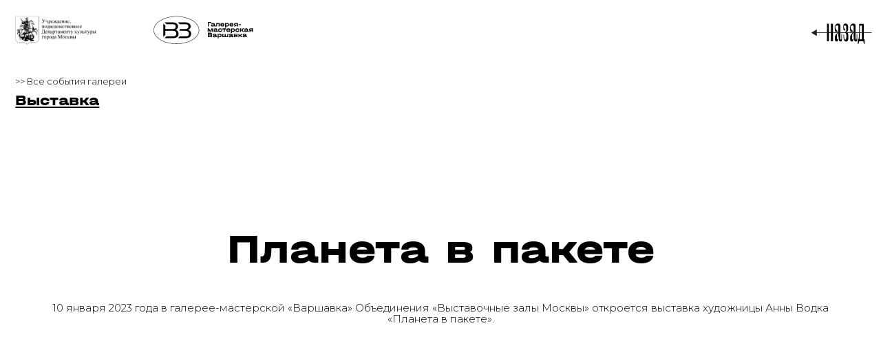

--- FILE ---
content_type: text/html; charset=UTF-8
request_url: https://varshavka.vzmoscow.ru/planetavpakete
body_size: 12719
content:
<!DOCTYPE html> <html> <head> <meta charset="utf-8" /> <meta http-equiv="Content-Type" content="text/html; charset=utf-8" /> <meta name="viewport" content="width=device-width, initial-scale=1.0" /> <!--metatextblock--> <title>Планета в пакете</title> <meta property="og:url" content="https://varshavka.vzmoscow.ru/planetavpakete" /> <meta property="og:title" content="Планета в пакете" /> <meta property="og:description" content="" /> <meta property="og:type" content="website" /> <meta property="og:image" content="https://thb.tildacdn.com/tild6363-6531-4234-a364-306461656332/-/resize/504x/___1.jpg" /> <link rel="canonical" href="https://varshavka.vzmoscow.ru/planetavpakete"> <!--/metatextblock--> <meta name="format-detection" content="telephone=no" /> <meta http-equiv="x-dns-prefetch-control" content="on"> <link rel="dns-prefetch" href="https://ws.tildacdn.com"> <link rel="dns-prefetch" href="https://static.tildacdn.com"> <link rel="shortcut icon" href="https://static.tildacdn.com/tild3930-3236-4262-a131-376261643632/favicon.ico" type="image/x-icon" /> <!-- Assets --> <script src="https://neo.tildacdn.com/js/tilda-fallback-1.0.min.js" async charset="utf-8"></script> <link rel="stylesheet" href="https://static.tildacdn.com/css/tilda-grid-3.0.min.css" type="text/css" media="all" onerror="this.loaderr='y';"/> <link rel="stylesheet" href="https://static.tildacdn.com/ws/project5206965/tilda-blocks-page33113687.min.css?t=1768232356" type="text/css" media="all" onerror="this.loaderr='y';" /> <link rel="preconnect" href="https://fonts.gstatic.com"> <link href="https://fonts.googleapis.com/css2?family=Montserrat:wght@100..900&subset=latin,cyrillic" rel="stylesheet"> <link rel="stylesheet" href="https://static.tildacdn.com/css/tilda-animation-2.0.min.css" type="text/css" media="all" onerror="this.loaderr='y';" /> <link rel="stylesheet" href="https://static.tildacdn.com/css/tilda-cover-1.0.min.css" type="text/css" media="all" onerror="this.loaderr='y';" /> <link rel="stylesheet" href="https://static.tildacdn.com/css/tilda-slds-1.4.min.css" type="text/css" media="print" onload="this.media='all';" onerror="this.loaderr='y';" /> <noscript><link rel="stylesheet" href="https://static.tildacdn.com/css/tilda-slds-1.4.min.css" type="text/css" media="all" /></noscript> <link rel="stylesheet" href="https://static.tildacdn.com/css/tilda-menu-widgeticons-1.0.min.css" type="text/css" media="all" onerror="this.loaderr='y';" /> <link rel="stylesheet" href="https://static.tildacdn.com/css/tilda-forms-1.0.min.css" type="text/css" media="all" onerror="this.loaderr='y';" /> <link rel="stylesheet" href="https://static.tildacdn.com/css/tilda-zoom-2.0.min.css" type="text/css" media="print" onload="this.media='all';" onerror="this.loaderr='y';" /> <noscript><link rel="stylesheet" href="https://static.tildacdn.com/css/tilda-zoom-2.0.min.css" type="text/css" media="all" /></noscript> <script nomodule src="https://static.tildacdn.com/js/tilda-polyfill-1.0.min.js" charset="utf-8"></script> <script type="text/javascript">function t_onReady(func) {if(document.readyState!='loading') {func();} else {document.addEventListener('DOMContentLoaded',func);}}
function t_onFuncLoad(funcName,okFunc,time) {if(typeof window[funcName]==='function') {okFunc();} else {setTimeout(function() {t_onFuncLoad(funcName,okFunc,time);},(time||100));}}function t396_initialScale(t){var e=document.getElementById("rec"+t);if(e){var i=e.querySelector(".t396__artboard");if(i){window.tn_scale_initial_window_width||(window.tn_scale_initial_window_width=document.documentElement.clientWidth);var a=window.tn_scale_initial_window_width,r=[],n,l=i.getAttribute("data-artboard-screens");if(l){l=l.split(",");for(var o=0;o<l.length;o++)r[o]=parseInt(l[o],10)}else r=[320,480,640,960,1200];for(var o=0;o<r.length;o++){var d=r[o];a>=d&&(n=d)}var _="edit"===window.allrecords.getAttribute("data-tilda-mode"),c="center"===t396_getFieldValue(i,"valign",n,r),s="grid"===t396_getFieldValue(i,"upscale",n,r),w=t396_getFieldValue(i,"height_vh",n,r),g=t396_getFieldValue(i,"height",n,r),u=!!window.opr&&!!window.opr.addons||!!window.opera||-1!==navigator.userAgent.indexOf(" OPR/");if(!_&&c&&!s&&!w&&g&&!u){var h=parseFloat((a/n).toFixed(3)),f=[i,i.querySelector(".t396__carrier"),i.querySelector(".t396__filter")],v=Math.floor(parseInt(g,10)*h)+"px",p;i.style.setProperty("--initial-scale-height",v);for(var o=0;o<f.length;o++)f[o].style.setProperty("height","var(--initial-scale-height)");t396_scaleInitial__getElementsToScale(i).forEach((function(t){t.style.zoom=h}))}}}}function t396_scaleInitial__getElementsToScale(t){return t?Array.prototype.slice.call(t.children).filter((function(t){return t&&(t.classList.contains("t396__elem")||t.classList.contains("t396__group"))})):[]}function t396_getFieldValue(t,e,i,a){var r,n=a[a.length-1];if(!(r=i===n?t.getAttribute("data-artboard-"+e):t.getAttribute("data-artboard-"+e+"-res-"+i)))for(var l=0;l<a.length;l++){var o=a[l];if(!(o<=i)&&(r=o===n?t.getAttribute("data-artboard-"+e):t.getAttribute("data-artboard-"+e+"-res-"+o)))break}return r}window.TN_SCALE_INITIAL_VER="1.0",window.tn_scale_initial_window_width=null;</script> <script src="https://static.tildacdn.com/js/jquery-1.10.2.min.js" charset="utf-8" onerror="this.loaderr='y';"></script> <script src="https://static.tildacdn.com/js/tilda-scripts-3.0.min.js" charset="utf-8" defer onerror="this.loaderr='y';"></script> <script src="https://static.tildacdn.com/ws/project5206965/tilda-blocks-page33113687.min.js?t=1768232356" charset="utf-8" async onerror="this.loaderr='y';"></script> <script src="https://static.tildacdn.com/js/tilda-lazyload-1.0.min.js" charset="utf-8" async onerror="this.loaderr='y';"></script> <script src="https://static.tildacdn.com/js/tilda-animation-2.0.min.js" charset="utf-8" async onerror="this.loaderr='y';"></script> <script src="https://static.tildacdn.com/js/tilda-zero-1.1.min.js" charset="utf-8" async onerror="this.loaderr='y';"></script> <script src="https://static.tildacdn.com/js/tilda-cover-1.0.min.js" charset="utf-8" async onerror="this.loaderr='y';"></script> <script src="https://static.tildacdn.com/js/tilda-slds-1.4.min.js" charset="utf-8" async onerror="this.loaderr='y';"></script> <script src="https://static.tildacdn.com/js/hammer.min.js" charset="utf-8" async onerror="this.loaderr='y';"></script> <script src="https://static.tildacdn.com/js/tilda-menu-1.0.min.js" charset="utf-8" async onerror="this.loaderr='y';"></script> <script src="https://static.tildacdn.com/js/tilda-menu-widgeticons-1.0.min.js" charset="utf-8" async onerror="this.loaderr='y';"></script> <script src="https://static.tildacdn.com/js/tilda-widget-positions-1.0.min.js" charset="utf-8" async onerror="this.loaderr='y';"></script> <script src="https://static.tildacdn.com/js/tilda-animation-sbs-1.0.min.js" charset="utf-8" async onerror="this.loaderr='y';"></script> <script src="https://static.tildacdn.com/js/tilda-zoom-2.0.min.js" charset="utf-8" async onerror="this.loaderr='y';"></script> <script src="https://static.tildacdn.com/js/tilda-zero-scale-1.0.min.js" charset="utf-8" async onerror="this.loaderr='y';"></script> <script src="https://static.tildacdn.com/js/tilda-skiplink-1.0.min.js" charset="utf-8" async onerror="this.loaderr='y';"></script> <script src="https://static.tildacdn.com/js/tilda-events-1.0.min.js" charset="utf-8" async onerror="this.loaderr='y';"></script> <script type="text/javascript">window.dataLayer=window.dataLayer||[];</script> <script type="text/javascript">(function() {if((/bot|google|yandex|baidu|bing|msn|duckduckbot|teoma|slurp|crawler|spider|robot|crawling|facebook/i.test(navigator.userAgent))===false&&typeof(sessionStorage)!='undefined'&&sessionStorage.getItem('visited')!=='y'&&document.visibilityState){var style=document.createElement('style');style.type='text/css';style.innerHTML='@media screen and (min-width: 980px) {.t-records {opacity: 0;}.t-records_animated {-webkit-transition: opacity ease-in-out .2s;-moz-transition: opacity ease-in-out .2s;-o-transition: opacity ease-in-out .2s;transition: opacity ease-in-out .2s;}.t-records.t-records_visible {opacity: 1;}}';document.getElementsByTagName('head')[0].appendChild(style);function t_setvisRecs(){var alr=document.querySelectorAll('.t-records');Array.prototype.forEach.call(alr,function(el) {el.classList.add("t-records_animated");});setTimeout(function() {Array.prototype.forEach.call(alr,function(el) {el.classList.add("t-records_visible");});sessionStorage.setItem("visited","y");},400);}
document.addEventListener('DOMContentLoaded',t_setvisRecs);}})();</script></head> <body class="t-body" style="margin:0;"> <!--allrecords--> <div id="allrecords" class="t-records" data-hook="blocks-collection-content-node" data-tilda-project-id="5206965" data-tilda-page-id="33113687" data-tilda-page-alias="planetavpakete" data-tilda-formskey="b38f90b6c6ec5eeee2faaeb965206965" data-tilda-lazy="yes" data-tilda-root-zone="com" data-tilda-ts="y" data-tilda-project-country="RU"> <div id="rec535263774" class="r t-rec t-rec_pt_0 t-rec_pb_0" style="padding-top:0px;padding-bottom:0px; " data-record-type="396"> <!-- T396 --> <style>#rec535263774 .t396__artboard {height:87px;}#rec535263774 .t396__filter {height:87px;}#rec535263774 .t396__carrier{height:87px;background-position:center center;background-attachment:scroll;background-size:cover;background-repeat:no-repeat;}@media screen and (max-width:1199px) {#rec535263774 .t396__artboard,#rec535263774 .t396__filter,#rec535263774 .t396__carrier {}#rec535263774 .t396__filter {}#rec535263774 .t396__carrier {background-attachment:scroll;}}@media screen and (max-width:959px) {#rec535263774 .t396__artboard,#rec535263774 .t396__filter,#rec535263774 .t396__carrier {}#rec535263774 .t396__filter {}#rec535263774 .t396__carrier {background-attachment:scroll;}}@media screen and (max-width:639px) {#rec535263774 .t396__artboard,#rec535263774 .t396__filter,#rec535263774 .t396__carrier {height:87px;}#rec535263774 .t396__filter {}#rec535263774 .t396__carrier {background-attachment:scroll;}}@media screen and (max-width:479px) {#rec535263774 .t396__artboard,#rec535263774 .t396__filter,#rec535263774 .t396__carrier {height:77px;}#rec535263774 .t396__filter {}#rec535263774 .t396__carrier {background-attachment:scroll;}}#rec535263774 .tn-elem[data-elem-id="1649324894553"]{z-index:38;top:110px;;left:calc(50% - 600px + 181px);;width:140px;height:auto;}#rec535263774 .tn-elem[data-elem-id="1649324894553"] .tn-atom{opacity:0.9;background-position:center center;border-width:var(--t396-borderwidth,0);border-style:var(--t396-borderstyle,solid);border-color:var(--t396-bordercolor,transparent);transition:background-color var(--t396-speedhover,0s) ease-in-out,color var(--t396-speedhover,0s) ease-in-out,border-color var(--t396-speedhover,0s) ease-in-out,box-shadow var(--t396-shadowshoverspeed,0.2s) ease-in-out;}@media screen and (max-width:1199px){#rec535263774 .tn-elem[data-elem-id="1649324894553"]{top:29px;;left:calc(50% - 480px + 169px);;width:120px;height:auto;}}@media screen and (max-width:959px){#rec535263774 .tn-elem[data-elem-id="1649324894553"]{top:31px;;left:calc(50% - 320px + 151px);;width:108px;height:auto;}}@media screen and (max-width:639px){#rec535263774 .tn-elem[data-elem-id="1649324894553"]{top:37px;;left:calc(50% - 240px + 101px);;width:83px;height:auto;}}@media screen and (max-width:479px){#rec535263774 .tn-elem[data-elem-id="1649324894553"]{top:36px;;left:calc(50% - 160px + 90px);;width:76px;height:auto;}}#rec535263774 .tn-elem[data-elem-id="1649324894557"]{z-index:39;top:110px;;left:calc(50% - 600px + 18px);;width:112px;height:auto;}#rec535263774 .tn-elem[data-elem-id="1649324894557"] .tn-atom{background-position:center center;border-width:var(--t396-borderwidth,0);border-style:var(--t396-borderstyle,solid);border-color:var(--t396-bordercolor,transparent);transition:background-color var(--t396-speedhover,0s) ease-in-out,color var(--t396-speedhover,0s) ease-in-out,border-color var(--t396-speedhover,0s) ease-in-out,box-shadow var(--t396-shadowshoverspeed,0.2s) ease-in-out;}@media screen and (max-width:1199px){#rec535263774 .tn-elem[data-elem-id="1649324894557"]{top:29px;;left:calc(50% - 480px + 10px);;width:100px;height:auto;}}@media screen and (max-width:959px){#rec535263774 .tn-elem[data-elem-id="1649324894557"]{top:28px;;left:calc(50% - 320px + 11px);;width:100px;height:auto;}}@media screen and (max-width:639px){#rec535263774 .tn-elem[data-elem-id="1649324894557"]{top:37px;;left:calc(50% - 240px + 11px);;width:60px;height:auto;}}@media screen and (max-width:479px){#rec535263774 .tn-elem[data-elem-id="1649324894557"]{top:36px;;left:calc(50% - 160px + 10px);;width:60px;height:auto;}}#rec535263774 .tn-elem[data-elem-id="1649408616671"]{z-index:40;top:21px;;left:calc(50% - 600px + 19px);;width:116px;height:auto;}#rec535263774 .tn-elem[data-elem-id="1649408616671"] .tn-atom{background-position:center center;border-width:var(--t396-borderwidth,0);border-style:var(--t396-borderstyle,solid);border-color:var(--t396-bordercolor,transparent);transition:background-color var(--t396-speedhover,0s) ease-in-out,color var(--t396-speedhover,0s) ease-in-out,border-color var(--t396-speedhover,0s) ease-in-out,box-shadow var(--t396-shadowshoverspeed,0.2s) ease-in-out;}@media screen and (max-width:1199px){#rec535263774 .tn-elem[data-elem-id="1649408616671"]{top:-80px;;left:calc(50% - 480px + 5px);;height:auto;}}@media screen and (max-width:479px){#rec535263774 .tn-elem[data-elem-id="1649408616671"]{top:-273px;;left:calc(50% - 160px + 5px);;height:auto;}}#rec535263774 .tn-elem[data-elem-id="1649408616675"]{z-index:41;top:22px;;left:calc(50% - 600px + 207px);;width:148px;height:auto;}#rec535263774 .tn-elem[data-elem-id="1649408616675"] .tn-atom{background-position:center center;border-width:var(--t396-borderwidth,0);border-style:var(--t396-borderstyle,solid);border-color:var(--t396-bordercolor,transparent);transition:background-color var(--t396-speedhover,0s) ease-in-out,color var(--t396-speedhover,0s) ease-in-out,border-color var(--t396-speedhover,0s) ease-in-out,box-shadow var(--t396-shadowshoverspeed,0.2s) ease-in-out;}@media screen and (max-width:1199px){#rec535263774 .tn-elem[data-elem-id="1649408616675"]{top:-88px;;left:calc(50% - 480px + 207px);;height:auto;}}@media screen and (max-width:479px){#rec535263774 .tn-elem[data-elem-id="1649408616675"]{top:-268px;;left:calc(50% - 160px + 207px);;height:auto;}}#rec535263774 .tn-elem[data-elem-id="1650036128646"]{z-index:42;top:22px;;left:calc(50% - 600px + 1103px);;width:87px;height:auto;}#rec535263774 .tn-elem[data-elem-id="1650036128646"] .tn-atom{background-position:center center;border-width:var(--t396-borderwidth,0);border-style:var(--t396-borderstyle,solid);border-color:var(--t396-bordercolor,transparent);transition:background-color var(--t396-speedhover,0s) ease-in-out,color var(--t396-speedhover,0s) ease-in-out,border-color var(--t396-speedhover,0s) ease-in-out,box-shadow var(--t396-shadowshoverspeed,0.2s) ease-in-out;}@media screen and (max-width:1199px){#rec535263774 .tn-elem[data-elem-id="1650036128646"]{top:22px;;left:calc(50% - 480px + 874px);;height:auto;}}@media screen and (max-width:959px){#rec535263774 .tn-elem[data-elem-id="1650036128646"]{top:22px;;left:calc(50% - 320px + 554px);;height:auto;}}@media screen and (max-width:639px){#rec535263774 .tn-elem[data-elem-id="1650036128646"]{top:30px;;left:calc(50% - 240px + 409px);;width:70px;height:auto;}}@media screen and (max-width:479px){#rec535263774 .tn-elem[data-elem-id="1650036128646"]{top:30px;;left:calc(50% - 160px + 250px);;width:60px;height:auto;}}</style> <div class='t396'> <div class="t396__artboard" data-artboard-recid="535263774" data-artboard-screens="320,480,640,960,1200" data-artboard-height="87" data-artboard-valign="center" data-artboard-upscale="window" data-artboard-height-res-320="77" data-artboard-height-res-480="87"> <div class="t396__carrier" data-artboard-recid="535263774"></div> <div class="t396__filter" data-artboard-recid="535263774"></div> <div class='t396__elem tn-elem tn-elem__5352637741649324894553' data-elem-id='1649324894553' data-elem-type='image' data-field-top-value="110" data-field-left-value="181" data-field-width-value="140" data-field-axisy-value="top" data-field-axisx-value="left" data-field-container-value="grid" data-field-topunits-value="px" data-field-leftunits-value="px" data-field-heightunits-value="" data-field-widthunits-value="px" data-field-filewidth-value="1327" data-field-fileheight-value="356" data-field-lazyoff-value="y" data-field-top-res-320-value="36" data-field-left-res-320-value="90" data-field-width-res-320-value="76" data-field-top-res-480-value="37" data-field-left-res-480-value="101" data-field-width-res-480-value="83" data-field-top-res-640-value="31" data-field-left-res-640-value="151" data-field-width-res-640-value="108" data-field-top-res-960-value="29" data-field-left-res-960-value="169" data-field-width-res-960-value="120"> <a class='tn-atom' href="/"> <img class='tn-atom__img' src='https://static.tildacdn.com/tild3433-6230-4034-b263-633063306163/vz_galleries_logo___.svg' alt='' imgfield='tn_img_1649324894553' /> </a> </div> <div class='t396__elem tn-elem tn-elem__5352637741649324894557' data-elem-id='1649324894557' data-elem-type='image' data-field-top-value="110" data-field-left-value="18" data-field-width-value="112" data-field-axisy-value="top" data-field-axisx-value="left" data-field-container-value="grid" data-field-topunits-value="px" data-field-leftunits-value="px" data-field-heightunits-value="" data-field-widthunits-value="px" data-field-filewidth-value="128" data-field-fileheight-value="47" data-field-lazyoff-value="y" data-field-top-res-320-value="36" data-field-left-res-320-value="10" data-field-width-res-320-value="60" data-field-top-res-480-value="37" data-field-left-res-480-value="11" data-field-width-res-480-value="60" data-field-top-res-640-value="28" data-field-left-res-640-value="11" data-field-width-res-640-value="100" data-field-top-res-960-value="29" data-field-left-res-960-value="10" data-field-width-res-960-value="100"> <a class='tn-atom' href="https://www.mos.ru/kultura/" target="_blank"> <img class='tn-atom__img' src='https://static.tildacdn.com/tild3662-3765-4666-b965-633837396661/Dep_Cult_Logo_128_47.svg' alt='' imgfield='tn_img_1649324894557' /> </a> </div> <div class='t396__elem tn-elem tn-elem__5352637741649408616671' data-elem-id='1649408616671' data-elem-type='image' data-field-top-value="21" data-field-left-value="19" data-field-width-value="116" data-field-axisy-value="top" data-field-axisx-value="left" data-field-container-value="grid" data-field-topunits-value="px" data-field-leftunits-value="px" data-field-heightunits-value="" data-field-widthunits-value="px" data-field-filewidth-value="128" data-field-fileheight-value="47" data-field-lazyoff-value="y" data-field-top-res-320-value="-273" data-field-left-res-320-value="5" data-field-top-res-960-value="-80" data-field-left-res-960-value="5"> <a class='tn-atom' href="https://www.mos.ru/kultura/" target="_blank"> <img class='tn-atom__img' src='https://static.tildacdn.com/tild6462-3537-4830-a663-346464373037/Dep_Cult_Logo_128_47.svg' alt='' imgfield='tn_img_1649408616671' /> </a> </div> <div class='t396__elem tn-elem tn-elem__5352637741649408616675' data-elem-id='1649408616675' data-elem-type='image' data-field-top-value="22" data-field-left-value="207" data-field-width-value="148" data-field-axisy-value="top" data-field-axisx-value="left" data-field-container-value="grid" data-field-topunits-value="px" data-field-leftunits-value="px" data-field-heightunits-value="" data-field-widthunits-value="px" data-field-filewidth-value="1327" data-field-fileheight-value="356" data-field-lazyoff-value="y" data-field-top-res-320-value="-268" data-field-left-res-320-value="207" data-field-top-res-960-value="-88" data-field-left-res-960-value="207"> <a class='tn-atom' href="/"> <img class='tn-atom__img' src='https://static.tildacdn.com/tild3030-3833-4964-a435-313865316637/vz_galleries_logo___.svg' alt='' imgfield='tn_img_1649408616675' /> </a> </div> <div class='t396__elem tn-elem tn-elem__5352637741650036128646' data-elem-id='1650036128646' data-elem-type='image' data-field-top-value="22" data-field-left-value="1103" data-field-width-value="87" data-field-axisy-value="top" data-field-axisx-value="left" data-field-container-value="grid" data-field-topunits-value="px" data-field-leftunits-value="px" data-field-heightunits-value="" data-field-widthunits-value="px" data-field-filewidth-value="907" data-field-fileheight-value="484" data-field-top-res-320-value="30" data-field-left-res-320-value="250" data-field-width-res-320-value="60" data-field-top-res-480-value="30" data-field-left-res-480-value="409" data-field-width-res-480-value="70" data-field-top-res-640-value="22" data-field-left-res-640-value="554" data-field-top-res-960-value="22" data-field-left-res-960-value="874"> <a class='tn-atom' href="javascript: history.back ()"> <img class='tn-atom__img t-img' data-original='https://static.tildacdn.com/tild6334-3866-4639-b563-353434323333/back_button___1.svg'
src='https://static.tildacdn.com/tild6334-3866-4639-b563-353434323333/back_button___1.svg'
alt='' imgfield='tn_img_1650036128646'
/> </a> </div> </div> </div> <script>t_onFuncLoad('t396_initialScale',function() {t396_initialScale('535263774');});t_onReady(function() {t_onFuncLoad('t396_init',function() {t396_init('535263774');});});</script> <!-- /T396 --> </div> <div id="rec535263775" class="r t-rec t-rec_pt_0 t-rec_pb_0" style="padding-top:0px;padding-bottom:0px; " data-record-type="396"> <!-- T396 --> <style>#rec535263775 .t396__artboard {height:87px;}#rec535263775 .t396__filter {height:87px;}#rec535263775 .t396__carrier{height:87px;background-position:center center;background-attachment:scroll;background-size:cover;background-repeat:no-repeat;}@media screen and (max-width:1199px) {#rec535263775 .t396__artboard,#rec535263775 .t396__filter,#rec535263775 .t396__carrier {height:77px;}#rec535263775 .t396__filter {}#rec535263775 .t396__carrier {background-attachment:scroll;}}@media screen and (max-width:959px) {#rec535263775 .t396__artboard,#rec535263775 .t396__filter,#rec535263775 .t396__carrier {height:77px;}#rec535263775 .t396__filter {}#rec535263775 .t396__carrier {background-attachment:scroll;}}@media screen and (max-width:639px) {#rec535263775 .t396__artboard,#rec535263775 .t396__filter,#rec535263775 .t396__carrier {height:67px;}#rec535263775 .t396__filter {}#rec535263775 .t396__carrier {background-attachment:scroll;}}@media screen and (max-width:479px) {#rec535263775 .t396__artboard,#rec535263775 .t396__filter,#rec535263775 .t396__carrier {height:67px;}#rec535263775 .t396__filter {}#rec535263775 .t396__carrier {background-attachment:scroll;}}#rec535263775 .tn-elem[data-elem-id="1639479357343"]{color:#000000;z-index:17;top:42px;;left:calc(50% - 600px + 21px);;width:316px;height:auto;}#rec535263775 .tn-elem[data-elem-id="1639479357343"] .tn-atom{color:#000000;font-size:20px;font-family:'Halvar',Arial,sans-serif;line-height:0.9;font-weight:700;background-position:center center;border-width:var(--t396-borderwidth,0);border-style:var(--t396-borderstyle,solid);border-color:var(--t396-bordercolor,transparent);transition:background-color var(--t396-speedhover,0s) ease-in-out,color var(--t396-speedhover,0s) ease-in-out,border-color var(--t396-speedhover,0s) ease-in-out,box-shadow var(--t396-shadowshoverspeed,0.2s) ease-in-out;text-shadow:var(--t396-shadow-text-x,0px) var(--t396-shadow-text-y,0px) var(--t396-shadow-text-blur,0px) rgba(var(--t396-shadow-text-color),var(--t396-shadow-text-opacity,100%));}@media (min-width:1200px){#rec535263775 .tn-elem.t396__elem--anim-hidden[data-elem-id="1639479357343"]{opacity:0;}}@media screen and (max-width:1199px){#rec535263775 .tn-elem[data-elem-id="1639479357343"]{top:41px;;left:calc(50% - 480px + 11px);;height:auto;}}@media screen and (max-width:959px){#rec535263775 .tn-elem[data-elem-id="1639479357343"]{top:43px;;left:calc(50% - 320px + 12px);;height:auto;}#rec535263775 .tn-elem[data-elem-id="1639479357343"] .tn-atom{font-size:16px;background-size:cover;}}@media screen and (max-width:639px){#rec535263775 .tn-elem[data-elem-id="1639479357343"]{top:38px;;left:calc(50% - 240px + 11px);;height:auto;}#rec535263775 .tn-elem[data-elem-id="1639479357343"] .tn-atom{font-size:16px;background-size:cover;}}@media screen and (max-width:479px){#rec535263775 .tn-elem[data-elem-id="1639479357343"]{top:43px;;left:calc(50% - 160px + 11px);;height:auto;}#rec535263775 .tn-elem[data-elem-id="1639479357343"] .tn-atom{font-size:16px;background-size:cover;}}#rec535263775 .tn-elem[data-elem-id="1640733200660"]{color:#000000;z-index:20;top:20px;;left:calc(50% - 600px + 21px);;width:356px;height:auto;}#rec535263775 .tn-elem[data-elem-id="1640733200660"] .tn-atom{color:#000000;font-size:12px;font-family:'Montserrat',Arial,sans-serif;line-height:0.9;font-weight:300;background-position:center center;border-width:var(--t396-borderwidth,0);border-style:var(--t396-borderstyle,solid);border-color:var(--t396-bordercolor,transparent);transition:background-color var(--t396-speedhover,0s) ease-in-out,color var(--t396-speedhover,0s) ease-in-out,border-color var(--t396-speedhover,0s) ease-in-out,box-shadow var(--t396-shadowshoverspeed,0.2s) ease-in-out;text-shadow:var(--t396-shadow-text-x,0px) var(--t396-shadow-text-y,0px) var(--t396-shadow-text-blur,0px) rgba(var(--t396-shadow-text-color),var(--t396-shadow-text-opacity,100%));}@media (min-width:1200px){#rec535263775 .tn-elem.t396__elem--anim-hidden[data-elem-id="1640733200660"]{opacity:0;}}@media screen and (max-width:1199px){#rec535263775 .tn-elem[data-elem-id="1640733200660"]{top:20px;;left:calc(50% - 480px + 11px);;height:auto;}}@media screen and (max-width:959px){#rec535263775 .tn-elem[data-elem-id="1640733200660"]{top:20px;;left:calc(50% - 320px + 12px);;height:auto;}}@media screen and (max-width:639px){#rec535263775 .tn-elem[data-elem-id="1640733200660"]{top:20px;;left:calc(50% - 240px + 11px);;height:auto;}}@media screen and (max-width:479px){#rec535263775 .tn-elem[data-elem-id="1640733200660"]{top:25px;;left:calc(50% - 160px + 11px);;height:auto;}}</style> <div class='t396'> <div class="t396__artboard" data-artboard-recid="535263775" data-artboard-screens="320,480,640,960,1200" data-artboard-height="87" data-artboard-valign="center" data-artboard-upscale="window" data-artboard-height-res-320="67" data-artboard-height-res-480="67" data-artboard-height-res-640="77" data-artboard-height-res-960="77"> <div class="t396__carrier" data-artboard-recid="535263775"></div> <div class="t396__filter" data-artboard-recid="535263775"></div> <div class='t396__elem tn-elem tn-elem__5352637751639479357343 ' data-elem-id='1639479357343' data-elem-type='text' data-field-top-value="42" data-field-left-value="21" data-field-width-value="316" data-field-axisy-value="top" data-field-axisx-value="left" data-field-container-value="grid" data-field-topunits-value="px" data-field-leftunits-value="px" data-field-heightunits-value="" data-field-widthunits-value="px" data-animate-sbs-event="hover" data-animate-sbs-opts="[{'ti':'0','mx':'0','my':'0','sx':'1','sy':'1','op':'1','ro':'0','bl':'0','ea':'','dt':'0'},{'ti':'1000','mx':'0','my':'0','sx':'1','sy':'1','op':'1','ro':'0','bl':'0','ea':'','dt':'0'}]" data-field-fontsize-value="20" data-field-top-res-320-value="43" data-field-left-res-320-value="11" data-field-fontsize-res-320-value="16" data-field-top-res-480-value="38" data-field-left-res-480-value="11" data-field-fontsize-res-480-value="16" data-field-top-res-640-value="43" data-field-left-res-640-value="12" data-field-fontsize-res-640-value="16" data-field-top-res-960-value="41" data-field-left-res-960-value="11"> <div class='tn-atom'field='tn_text_1639479357343'><u>Выставка</u></div> </div> <div class='t396__elem tn-elem tn-elem__5352637751640733200660 ' data-elem-id='1640733200660' data-elem-type='text' data-field-top-value="20" data-field-left-value="21" data-field-width-value="356" data-field-axisy-value="top" data-field-axisx-value="left" data-field-container-value="grid" data-field-topunits-value="px" data-field-leftunits-value="px" data-field-heightunits-value="" data-field-widthunits-value="px" data-animate-sbs-event="hover" data-animate-sbs-opts="[{'ti':'0','mx':'0','my':'0','sx':'1','sy':'1','op':'1','ro':'0','bl':'0','ea':'','dt':'0'},{'ti':'1000','mx':'0','my':'0','sx':'1','sy':'1','op':'1','ro':'0','bl':'0','ea':'','dt':'0'}]" data-field-fontsize-value="12" data-field-top-res-320-value="25" data-field-left-res-320-value="11" data-field-top-res-480-value="20" data-field-left-res-480-value="11" data-field-top-res-640-value="20" data-field-left-res-640-value="12" data-field-top-res-960-value="20" data-field-left-res-960-value="11"> <div class='tn-atom'><a href="/events"style="color: inherit">&gt;&gt; Все события галереи</a></div> </div> </div> </div> <script>t_onFuncLoad('t396_initialScale',function() {t396_initialScale('535263775');});t_onReady(function() {t_onFuncLoad('t396_init',function() {t396_init('535263775');});});</script> <!-- /T396 --> </div> <div id="rec535263776" class="r t-rec" style=" " data-animationappear="off" data-record-type="338"> <!-- cover --> <div class="t-cover" id="recorddiv535263776"bgimgfield="img"style="height:70vh;background-image:linear-gradient(to bottom, #ccc, #777);"> <div class="t-cover__carrier" id="coverCarry535263776"data-content-cover-id="535263776"data-content-cover-bg=""data-display-changed="true"data-content-cover-height="70vh"data-content-cover-parallax="fixed"data-content-use-image-for-mobile-cover=""style="height:70vh; "itemscope itemtype="http://schema.org/ImageObject"><meta itemprop="image" content=""></div> <div class="t-cover__filter" style="height:70vh;background-image: linear-gradient(to bottom, rgba(255,255,255,1), rgba(255,255,255,1));"></div> <div class="t338"> <div class="t-container"> <div class="t-col t-col_12 "> <div class="t-cover__wrapper t-valign_middle" style="height:70vh; position: relative;z-index: 1;"> <div class="t338 t-align_center" style=""> <div data-hook-content="covercontent"> <div class="t339__wrapper"> <div class="t338__title t-title t-title_xxs" field="title">Планета в пакете</div> <div class="t338__descr t-descr t-descr_xl" field="descr">10 января 2023 года в галерее-мастерской «Варшавка» Объединения «Выставочные залы Москвы» откроется выставка художницы Анны Водка «Планета в пакете».</div> </div> </div> </div> </div> </div> </div> </div> </div> <style> #rec535263776 .t338__title{color:#000000;font-family:'Halvar';}@media screen and (min-width:900px){#rec535263776 .t338__title{font-size:60px;line-height:0.9;}}#rec535263776 .t338__descr{font-size:15px;line-height:1.1;color:#000000;font-family:'Montserrat';font-weight:300;}</style> </div> <div id="rec535263778" class="r t-rec t-rec_pt_45 t-rec_pb_15" style="padding-top:45px;padding-bottom:15px; " data-record-type="128"> <!-- T120 --> <div class="t120"> <div class="t-container t-align_left"> <div class="t-col t-col_12 "> <div class="t120__title t-heading t-heading_sm" field="title">Даты проведения:</div> <div class="t120__descr t-descr t-descr_xs" field="subtitle">10 января - 28 февраля<br />2023</div> </div> </div> </div> <style> #rec535263778 .t120__title{font-size:15px;line-height:1.1;color:#000000;font-family:'Montserrat';font-weight:300;}#rec535263778 .t120__descr{font-size:20px;line-height:0.8;color:#000000;font-family:'Halvar';font-weight:700;}</style> </div> <div id="rec535263779" class="r t-rec t-rec_pt_0 t-rec_pb_0" style="padding-top:0px;padding-bottom:0px; " data-animationappear="off" data-record-type="667"> <!-- t667 --> <!-- @classes: t-descr t-descr_xxs --> <div class="t667"> <div class="t667__container t-container "> <div class="t667__row t667__row_indent-40px t-row"> <div class="t667__tile t667__tile_left" itemscope itemtype="http://schema.org/ImageObject"> <meta itemprop="image" content="https://static.tildacdn.com/tild6363-6531-4234-a364-306461656332/___1.jpg"> <div class="t667__bgimg t667__bgimg_1-1 t-bgimg" data-original="https://static.tildacdn.com/tild6363-6531-4234-a364-306461656332/___1.jpg"
bgimgfield="gi_img__0" data-zoomable="yes" data-zoom-target="0" data-img-zoom-url="https://static.tildacdn.com/tild6363-6531-4234-a364-306461656332/___1.jpg"
style="background: url('https://thb.tildacdn.com/tild6363-6531-4234-a364-306461656332/-/resizeb/20x/___1.jpg') center center no-repeat;background-size: cover;"></div> </div> <div class="t667__tile t667__tile_right" itemscope itemtype="http://schema.org/ImageObject"> <meta itemprop="image" content="https://static.tildacdn.com/tild3462-3863-4630-b632-623934613232/___2.jpg"> <div class="t667__bgimg t667__bgimg_1-1 t-bgimg" data-original="https://static.tildacdn.com/tild3462-3863-4630-b632-623934613232/___2.jpg"
bgimgfield="gi_img__1" data-zoomable="yes" data-zoom-target="1" data-img-zoom-url="https://static.tildacdn.com/tild3462-3863-4630-b632-623934613232/___2.jpg"
style="background: url('https://thb.tildacdn.com/tild3462-3863-4630-b632-623934613232/-/resizeb/20x/___2.jpg') center center no-repeat;background-size: cover;"></div> </div> </div> </div> </div> </div> <div id="rec535263780" class="r t-rec t-rec_pt_15 t-rec_pb_0" style="padding-top:15px;padding-bottom:0px; " data-record-type="106"> <!-- T004 --> <div class="t004"> <div class="t-container "> <div class="t-col t-col_12 "> <div field="text" class="t-text t-text_md "><br /><span style="background-color: white;">«Планета в пакете» — развернутая метафора, побуждающая каждого из нас задуматься о будущем Земли. Работы, представленные в рамках выставки, привлекают внимание к теме экологии. На полотнах Анны Водка отражены актуальные для всего человечества проблемы сохранения природных ресурсов. В системе образов, разработанной художницей, Человек является своеобразным «проводником» — частью Вселенной, способной ощущать боль целой планеты.</span><br /><br /><span style="background-color: white;">Выставка «Планета в пакете» транслирует мысль о том, что природа — неиссякаемый источник знаний и вопросов. Раздумывая об этом, сложно обойти стороной проблему сохранения ценнейших жизненных ресурсов. </span><br /><br /><span style="background-color: white;">За время своего творческого пути Анна Водка написала уже более 100 работ, открыла собственную школу современной живописи и создала авторский бренд одежды. </span></div> </div> </div> </div> <style> #rec535263780 .t-text{font-size:15px;line-height:1.1;color:#000000;font-family:'Montserrat';}</style> </div> <div id="rec535263781" class="r t-rec t-rec_pt_15 t-rec_pb_60" style="padding-top:15px;padding-bottom:60px; " data-record-type="128"> <!-- T120 --> <div class="t120"> <div class="t-container t-align_left"> <div class="t-col t-col_8 "> <div class="t120__descr t-descr t-descr_xs" field="subtitle"><strong>Возрастной ценз: 12+</strong></div> </div> </div> </div> <style> #rec535263781 .t120__title{color:#000000;font-family:'Halvar';}@media screen and (min-width:480px){#rec535263781 .t120__title{font-size:30px;line-height:0.8;}}#rec535263781 .t120__descr{font-size:15px;line-height:1;color:#000000;font-family:'Montserrat';font-weight:300;padding-top:15px;}</style> </div> <div id="rec535263782" class="r t-rec t-rec_pt_15 t-rec_pb_0" style="padding-top:15px;padding-bottom:0px; " data-record-type="128"> <!-- T120 --> <div class="t120"> <div class="t-container t-align_left"> <div class="t-col t-col_8 "> <div class="t120__title t-heading t-heading_sm" field="title">Кураторы</div> <div class="t120__descr t-descr t-descr_xs" field="subtitle">Елена Свиридова</div> </div> </div> </div> <style> #rec535263782 .t120__title{color:#000000;font-family:'Halvar';}@media screen and (min-width:480px){#rec535263782 .t120__title{font-size:30px;line-height:0.8;}}#rec535263782 .t120__descr{font-size:15px;line-height:1;color:#000000;font-family:'Montserrat';font-weight:300;padding-top:15px;}</style> </div> <div id="rec535263783" class="r t-rec t-rec_pt_15 t-rec_pb_0" style="padding-top:15px;padding-bottom:0px; " data-record-type="128"> <!-- T120 --> <div class="t120"> <div class="t-container t-align_left"> <div class="t-col t-col_8 "> <div class="t120__title t-heading t-heading_sm" field="title">Художники</div> <div class="t120__descr t-descr t-descr_xs" field="subtitle">Анна Водка</div> </div> </div> </div> <style> #rec535263783 .t120__title{color:#000000;font-family:'Halvar';}@media screen and (min-width:480px){#rec535263783 .t120__title{font-size:30px;line-height:0.8;}}#rec535263783 .t120__descr{font-size:15px;line-height:1;color:#000000;font-family:'Montserrat';font-weight:300;padding-top:15px;}</style> </div> <div id="rec535263784" class="r t-rec t-rec_pt_60 t-rec_pb_0" style="padding-top:60px;padding-bottom:0px; " data-record-type="128"> <!-- T120 --> <div class="t120"> <div class="t-container t-align_left"> <div class="t-col t-col_8 "> <div class="t120__title t-heading t-heading_sm" field="title">Галерея-мастерская<br />Варшавка</div> <div class="t120__descr t-descr t-descr_xs" field="subtitle">Выставочный зал: Варшавское шоссе, д. 68, корп. 1<br />м. «Варшавская»<br /><br />Мастерская: Варшавское шоссе, д. 72, корп. 2<br />м. «Варшавская»<br /><br />+7 (499) 723-10-75<br />varshavka@vzmoscow.ru<br /><br />Время работы галереи<br />вт-вс 11:00–20:00</div> </div> </div> </div> <style> #rec535263784 .t120__title{color:#000000;font-family:'Halvar';}@media screen and (min-width:480px){#rec535263784 .t120__title{font-size:30px;line-height:0.8;}}#rec535263784 .t120__descr{font-size:15px;line-height:1;color:#000000;font-family:'Montserrat';font-weight:300;padding-top:15px;}</style> </div> <div id="rec535263785" class="r t-rec t-rec_pt_45 t-rec_pb_15" style="padding-top:45px;padding-bottom:15px; " data-animationappear="off" data-record-type="603"> <!-- t603--> <div class="t603"> <div class="t603__container t-container"> <div class="t603__tile t603__tile_25" itemscope itemtype="http://schema.org/ImageObject"> <div class="t603__blockimg t603__blockimg_4-3 t-bgimg" data-original="https://static.tildacdn.com/tild3461-3736-4562-a365-666239373834/___1.jpg"
bgimgfield="gi_img__0" data-zoom-target="0" data-lazy-rule="comm:resize,round:100" data-zoomable="yes" data-img-zoom-url="https://static.tildacdn.com/tild3461-3736-4562-a365-666239373834/___1.jpg" style="background: url('https://thb.tildacdn.com/tild3461-3736-4562-a365-666239373834/-/resizeb/20x/___1.jpg') center center no-repeat; background-size:cover;"> <meta itemprop="image" content="https://static.tildacdn.com/tild3461-3736-4562-a365-666239373834/___1.jpg"> </div> </div> <div class="t603__tile t603__tile_25" itemscope itemtype="http://schema.org/ImageObject"> <div class="t603__blockimg t603__blockimg_4-3 t-bgimg" data-original="https://static.tildacdn.com/tild3437-6635-4534-b165-383765393234/___2.jpg"
bgimgfield="gi_img__1" data-zoom-target="1" data-lazy-rule="comm:resize,round:100" data-zoomable="yes" data-img-zoom-url="https://static.tildacdn.com/tild3437-6635-4534-b165-383765393234/___2.jpg" style="background: url('https://thb.tildacdn.com/tild3437-6635-4534-b165-383765393234/-/resizeb/20x/___2.jpg') center center no-repeat; background-size:cover;"> <meta itemprop="image" content="https://static.tildacdn.com/tild3437-6635-4534-b165-383765393234/___2.jpg"> </div> </div> <div class="t603__tile t603__tile_25" itemscope itemtype="http://schema.org/ImageObject"> <div class="t603__blockimg t603__blockimg_4-3 t-bgimg" data-original="https://static.tildacdn.com/tild6534-3134-4530-b162-626466306564/___3.jpg"
bgimgfield="gi_img__2" data-zoom-target="2" data-lazy-rule="comm:resize,round:100" data-zoomable="yes" data-img-zoom-url="https://static.tildacdn.com/tild6534-3134-4530-b162-626466306564/___3.jpg" style="background: url('https://thb.tildacdn.com/tild6534-3134-4530-b162-626466306564/-/resizeb/20x/___3.jpg') center center no-repeat; background-size:cover;"> <meta itemprop="image" content="https://static.tildacdn.com/tild6534-3134-4530-b162-626466306564/___3.jpg"> </div> </div> <div class="t603__tile t603__tile_25" itemscope itemtype="http://schema.org/ImageObject"> <div class="t603__blockimg t603__blockimg_4-3 t-bgimg" data-original="https://static.tildacdn.com/tild6333-6232-4635-b134-626263376439/___4.jpg"
bgimgfield="gi_img__3" data-zoom-target="3" data-lazy-rule="comm:resize,round:100" data-zoomable="yes" data-img-zoom-url="https://static.tildacdn.com/tild6333-6232-4635-b134-626263376439/___4.jpg" style="background: url('https://thb.tildacdn.com/tild6333-6232-4635-b134-626263376439/-/resizeb/20x/___4.jpg') center center no-repeat; background-size:cover;"> <meta itemprop="image" content="https://static.tildacdn.com/tild6333-6232-4635-b134-626263376439/___4.jpg"> </div> </div> </div> </div> <style></style> </div> <div id="rec535263787" class="r t-rec t-rec_pt_0 t-rec_pb_0" style="padding-top:0px;padding-bottom:0px; " data-record-type="113"> <div style="height:60px;"></div> </div> <!--footer--> <footer id="t-footer" class="t-records" data-hook="blocks-collection-content-node" data-tilda-project-id="5206965" data-tilda-page-id="26830705" data-tilda-page-alias="footer" data-tilda-formskey="b38f90b6c6ec5eeee2faaeb965206965" data-tilda-lazy="yes" data-tilda-root-zone="com" data-tilda-ts="y" data-tilda-project-country="RU"> <div id="rec433117737" class="r t-rec t-rec_pb_0" style="padding-bottom:0px;background-color:#000000; " data-animationappear="off" data-record-type="396" data-bg-color="#000000"> <!-- T396 --> <style>#rec433117737 .t396__artboard {height:433px;}#rec433117737 .t396__filter {height:433px;}#rec433117737 .t396__carrier{height:433px;background-position:center center;background-attachment:scroll;background-size:cover;background-repeat:no-repeat;}@media screen and (max-width:1199px) {#rec433117737 .t396__artboard,#rec433117737 .t396__filter,#rec433117737 .t396__carrier {height:385px;}#rec433117737 .t396__filter {}#rec433117737 .t396__carrier {background-attachment:scroll;}}@media screen and (max-width:959px) {#rec433117737 .t396__artboard,#rec433117737 .t396__filter,#rec433117737 .t396__carrier {height:414px;}#rec433117737 .t396__filter {}#rec433117737 .t396__carrier {background-attachment:scroll;}}@media screen and (max-width:639px) {#rec433117737 .t396__artboard,#rec433117737 .t396__filter,#rec433117737 .t396__carrier {height:454px;}#rec433117737 .t396__filter {}#rec433117737 .t396__carrier {background-attachment:scroll;}}@media screen and (max-width:479px) {#rec433117737 .t396__artboard,#rec433117737 .t396__filter,#rec433117737 .t396__carrier {height:559px;}#rec433117737 .t396__filter {}#rec433117737 .t396__carrier {background-attachment:scroll;}}#rec433117737 .tn-elem[data-elem-id="1637775577509"]{z-index:1;top:218px;;left:calc(50% - 600px + 100px);;width:40px;height:auto;}#rec433117737 .tn-elem[data-elem-id="1637775577509"] .tn-atom{background-position:center center;border-width:var(--t396-borderwidth,0);border-style:var(--t396-borderstyle,solid);border-color:var(--t396-bordercolor,transparent);transition:background-color var(--t396-speedhover,0s) ease-in-out,color var(--t396-speedhover,0s) ease-in-out,border-color var(--t396-speedhover,0s) ease-in-out,box-shadow var(--t396-shadowshoverspeed,0.2s) ease-in-out;}@media screen and (max-width:1199px){#rec433117737 .tn-elem[data-elem-id="1637775577509"]{top:257px;;left:calc(50% - 480px + 100px);;width:40px;height:auto;}}@media screen and (max-width:959px){#rec433117737 .tn-elem[data-elem-id="1637775577509"]{top:63px;;left:calc(50% - 320px + -11px);;width:37px;height:auto;}}@media screen and (max-width:639px){#rec433117737 .tn-elem[data-elem-id="1637775577509"]{top:74px;;left:calc(50% - 240px + -10px);;width:41px;height:auto;}}@media screen and (max-width:479px){#rec433117737 .tn-elem[data-elem-id="1637775577509"]{top:67px;;left:calc(50% - 160px + -11px);;width:34px;height:auto;}}#rec433117737 .tn-elem[data-elem-id="1637775699532"]{z-index:2;top:219px;;left:calc(50% - 600px + 17px);;width:65px;height:auto;}#rec433117737 .tn-elem[data-elem-id="1637775699532"] .tn-atom{background-position:center center;border-width:var(--t396-borderwidth,0);border-style:var(--t396-borderstyle,solid);border-color:var(--t396-bordercolor,transparent);transition:background-color var(--t396-speedhover,0s) ease-in-out,color var(--t396-speedhover,0s) ease-in-out,border-color var(--t396-speedhover,0s) ease-in-out,box-shadow var(--t396-shadowshoverspeed,0.2s) ease-in-out;}@media screen and (max-width:1199px){#rec433117737 .tn-elem[data-elem-id="1637775699532"]{top:259px;;left:calc(50% - 480px + 13px);;width:65px;height:auto;}}@media screen and (max-width:959px){#rec433117737 .tn-elem[data-elem-id="1637775699532"]{top:63px;;left:calc(50% - 320px + -71px);;width:61px;height:auto;}}@media screen and (max-width:639px){#rec433117737 .tn-elem[data-elem-id="1637775699532"]{top:74px;;left:calc(50% - 240px + -89px);;width:69px;height:auto;}}@media screen and (max-width:479px){#rec433117737 .tn-elem[data-elem-id="1637775699532"]{top:68px;;left:calc(50% - 160px + -61px);;width:54px;height:auto;}}#rec433117737 .tn-elem[data-elem-id="1637775811727"]{color:#ffffff;z-index:3;top:77px;;left:calc(50% - 600px + 19px);;width:223px;height:auto;}#rec433117737 .tn-elem[data-elem-id="1637775811727"] .tn-atom{color:#ffffff;font-size:21px;font-family:'Halvar',Arial,sans-serif;line-height:0.8;font-weight:700;background-position:center center;border-width:var(--t396-borderwidth,0);border-style:var(--t396-borderstyle,solid);border-color:var(--t396-bordercolor,transparent);transition:background-color var(--t396-speedhover,0s) ease-in-out,color var(--t396-speedhover,0s) ease-in-out,border-color var(--t396-speedhover,0s) ease-in-out,box-shadow var(--t396-shadowshoverspeed,0.2s) ease-in-out;text-shadow:var(--t396-shadow-text-x,0px) var(--t396-shadow-text-y,0px) var(--t396-shadow-text-blur,0px) rgba(var(--t396-shadow-text-color),var(--t396-shadow-text-opacity,100%));}@media screen and (max-width:1199px){#rec433117737 .tn-elem[data-elem-id="1637775811727"]{top:76px;;left:calc(50% - 480px + 11px);;width:219px;height:auto;}#rec433117737 .tn-elem[data-elem-id="1637775811727"] .tn-atom{font-size:16px;background-size:cover;}}@media screen and (max-width:959px){#rec433117737 .tn-elem[data-elem-id="1637775811727"]{top:74px;;left:calc(50% - 320px + 11px);;width:258px;height:auto;}#rec433117737 .tn-elem[data-elem-id="1637775811727"] .tn-atom{font-size:14px;background-size:cover;}}@media screen and (max-width:639px){#rec433117737 .tn-elem[data-elem-id="1637775811727"]{top:75px;;left:calc(50% - 240px + 10px);;height:auto;}#rec433117737 .tn-elem[data-elem-id="1637775811727"] .tn-atom{font-size:14px;background-size:cover;}}@media screen and (max-width:479px){#rec433117737 .tn-elem[data-elem-id="1637775811727"]{top:69px;;left:calc(50% - 160px + 10px);;width:162px;height:auto;}#rec433117737 .tn-elem[data-elem-id="1637775811727"] .tn-atom{font-size:14px;background-size:cover;}}#rec433117737 .tn-elem[data-elem-id="1637776883673"]{color:#ffffff;z-index:41;top:280px;;left:calc(50% - 600px + 20px);;width:208px;height:auto;}#rec433117737 .tn-elem[data-elem-id="1637776883673"] .tn-atom{color:#ffffff;font-size:8px;font-family:'Montserrat',Arial,sans-serif;line-height:1.2;font-weight:300;background-position:center center;border-width:var(--t396-borderwidth,0);border-style:var(--t396-borderstyle,solid);border-color:var(--t396-bordercolor,transparent);transition:background-color var(--t396-speedhover,0s) ease-in-out,color var(--t396-speedhover,0s) ease-in-out,border-color var(--t396-speedhover,0s) ease-in-out,box-shadow var(--t396-shadowshoverspeed,0.2s) ease-in-out;text-shadow:var(--t396-shadow-text-x,0px) var(--t396-shadow-text-y,0px) var(--t396-shadow-text-blur,0px) rgba(var(--t396-shadow-text-color),var(--t396-shadow-text-opacity,100%));}@media screen and (max-width:1199px){#rec433117737 .tn-elem[data-elem-id="1637776883673"]{top:311px;;left:calc(50% - 480px + 15px);;width:268px;height:auto;}}@media screen and (max-width:959px){#rec433117737 .tn-elem[data-elem-id="1637776883673"]{top:234px;;left:calc(50% - 320px + -11px);;width:253px;height:auto;text-align:right;}#rec433117737 .tn-elem[data-elem-id="1637776883673"] .tn-atom{font-size:8px;background-size:cover;}}@media screen and (max-width:639px){#rec433117737 .tn-elem[data-elem-id="1637776883673"]{top:260px;;left:calc(50% - 240px + -10px);;width:254px;height:auto;}#rec433117737 .tn-elem[data-elem-id="1637776883673"] .tn-atom{font-size:8px;background-size:cover;}}@media screen and (max-width:479px){#rec433117737 .tn-elem[data-elem-id="1637776883673"]{top:377px;;left:calc(50% - 160px + -11px);;width:209px;height:auto;}}#rec433117737 .tn-elem[data-elem-id="1641853731269"]{color:#ffffff;text-align:right;z-index:42;top:76px;;left:calc(50% - 600px + 1111px);;width:70px;height:auto;}#rec433117737 .tn-elem[data-elem-id="1641853731269"] .tn-atom{color:#ffffff;font-size:12px;font-family:'Montserrat',Arial,sans-serif;line-height:0.8;font-weight:300;background-position:center center;border-width:var(--t396-borderwidth,0);border-style:var(--t396-borderstyle,solid);border-color:var(--t396-bordercolor,transparent);transition:background-color var(--t396-speedhover,0s) ease-in-out,color var(--t396-speedhover,0s) ease-in-out,border-color var(--t396-speedhover,0s) ease-in-out,box-shadow var(--t396-shadowshoverspeed,0.2s) ease-in-out;text-shadow:var(--t396-shadow-text-x,0px) var(--t396-shadow-text-y,0px) var(--t396-shadow-text-blur,0px) rgba(var(--t396-shadow-text-color),var(--t396-shadow-text-opacity,100%));}@media screen and (max-width:1199px){#rec433117737 .tn-elem[data-elem-id="1641853731269"]{top:81px;;left:calc(50% - 480px + 849px);;width:100px;height:auto;text-align:right;}}@media screen and (max-width:959px){#rec433117737 .tn-elem[data-elem-id="1641853731269"]{top:167px;;left:calc(50% - 320px + 11px);;width:75px;height:auto;text-align:left;}#rec433117737 .tn-elem[data-elem-id="1641853731269"] .tn-atom{font-size:10px;background-size:cover;}}@media screen and (max-width:639px){#rec433117737 .tn-elem[data-elem-id="1641853731269"]{top:179px;;left:calc(50% - 240px + 10px);;height:auto;text-align:left;}#rec433117737 .tn-elem[data-elem-id="1641853731269"] .tn-atom{font-size:10px;background-size:cover;}}@media screen and (max-width:479px){#rec433117737 .tn-elem[data-elem-id="1641853731269"]{top:181px;;left:calc(50% - 160px + 10px);;width:90px;height:auto;text-align:left;}}#rec433117737 .tn-elem[data-elem-id="1641853765425"]{color:#ffffff;text-align:right;z-index:43;top:92px;;left:calc(50% - 600px + 1111px);;width:70px;height:auto;}#rec433117737 .tn-elem[data-elem-id="1641853765425"] .tn-atom{color:#ffffff;font-size:12px;font-family:'Montserrat',Arial,sans-serif;line-height:0.8;font-weight:300;background-position:center center;border-width:var(--t396-borderwidth,0);border-style:var(--t396-borderstyle,solid);border-color:var(--t396-bordercolor,transparent);transition:background-color var(--t396-speedhover,0s) ease-in-out,color var(--t396-speedhover,0s) ease-in-out,border-color var(--t396-speedhover,0s) ease-in-out,box-shadow var(--t396-shadowshoverspeed,0.2s) ease-in-out;text-shadow:var(--t396-shadow-text-x,0px) var(--t396-shadow-text-y,0px) var(--t396-shadow-text-blur,0px) rgba(var(--t396-shadow-text-color),var(--t396-shadow-text-opacity,100%));}@media screen and (max-width:1199px){#rec433117737 .tn-elem[data-elem-id="1641853765425"]{top:99px;;left:calc(50% - 480px + 849px);;width:100px;height:auto;text-align:right;}}@media screen and (max-width:959px){#rec433117737 .tn-elem[data-elem-id="1641853765425"]{top:183px;;left:calc(50% - 320px + 11px);;width:75px;height:auto;text-align:left;}#rec433117737 .tn-elem[data-elem-id="1641853765425"] .tn-atom{font-size:10px;background-size:cover;}}@media screen and (max-width:639px){#rec433117737 .tn-elem[data-elem-id="1641853765425"]{top:196px;;left:calc(50% - 240px + 10px);;height:auto;text-align:left;}#rec433117737 .tn-elem[data-elem-id="1641853765425"] .tn-atom{font-size:10px;background-size:cover;}}@media screen and (max-width:479px){#rec433117737 .tn-elem[data-elem-id="1641853765425"]{top:195px;;left:calc(50% - 160px + 10px);;width:90px;height:auto;text-align:left;}}#rec433117737 .tn-elem[data-elem-id="1641853817440"]{color:#ffffff;text-align:right;z-index:44;top:108px;;left:calc(50% - 600px + 1001px);;width:181px;height:auto;}#rec433117737 .tn-elem[data-elem-id="1641853817440"] .tn-atom{color:#ffffff;font-size:12px;font-family:'Montserrat',Arial,sans-serif;line-height:0.8;font-weight:300;background-position:center center;border-width:var(--t396-borderwidth,0);border-style:var(--t396-borderstyle,solid);border-color:var(--t396-bordercolor,transparent);transition:background-color var(--t396-speedhover,0s) ease-in-out,color var(--t396-speedhover,0s) ease-in-out,border-color var(--t396-speedhover,0s) ease-in-out,box-shadow var(--t396-shadowshoverspeed,0.2s) ease-in-out;text-shadow:var(--t396-shadow-text-x,0px) var(--t396-shadow-text-y,0px) var(--t396-shadow-text-blur,0px) rgba(var(--t396-shadow-text-color),var(--t396-shadow-text-opacity,100%));-webkit-transform:rotate(NaNdeg);-moz-transform:rotate(NaNdeg);transform:rotate(NaNdeg);}@media screen and (max-width:1199px){#rec433117737 .tn-elem[data-elem-id="1641853817440"]{top:117px;;left:calc(50% - 480px + 735px);;width:214px;height:auto;text-align:right;}}@media screen and (max-width:959px){#rec433117737 .tn-elem[data-elem-id="1641853817440"]{top:199px;;left:calc(50% - 320px + 11px);;width:120px;height:auto;text-align:left;}#rec433117737 .tn-elem[data-elem-id="1641853817440"] .tn-atom{font-size:10px;background-size:cover;}}@media screen and (max-width:639px){#rec433117737 .tn-elem[data-elem-id="1641853817440"]{top:213px;;left:calc(50% - 240px + 10px);;width:140px;height:auto;text-align:left;}#rec433117737 .tn-elem[data-elem-id="1641853817440"] .tn-atom{font-size:10px;background-size:cover;}}@media screen and (max-width:479px){#rec433117737 .tn-elem[data-elem-id="1641853817440"]{top:209px;;left:calc(50% - 160px + 10px);;width:130px;height:auto;text-align:left;}}#rec433117737 .tn-elem[data-elem-id="1641853822387"]{color:#ffffff;text-align:right;z-index:45;top:156px;;left:calc(50% - 600px + 1111px);;width:70px;height:auto;}#rec433117737 .tn-elem[data-elem-id="1641853822387"] .tn-atom{color:#ffffff;font-size:12px;font-family:'Montserrat',Arial,sans-serif;line-height:0.8;font-weight:300;background-position:center center;border-width:var(--t396-borderwidth,0);border-style:var(--t396-borderstyle,solid);border-color:var(--t396-bordercolor,transparent);transition:background-color var(--t396-speedhover,0s) ease-in-out,color var(--t396-speedhover,0s) ease-in-out,border-color var(--t396-speedhover,0s) ease-in-out,box-shadow var(--t396-shadowshoverspeed,0.2s) ease-in-out;text-shadow:var(--t396-shadow-text-x,0px) var(--t396-shadow-text-y,0px) var(--t396-shadow-text-blur,0px) rgba(var(--t396-shadow-text-color),var(--t396-shadow-text-opacity,100%));}@media screen and (max-width:1199px){#rec433117737 .tn-elem[data-elem-id="1641853822387"]{top:153px;;left:calc(50% - 480px + 849px);;width:100px;height:auto;text-align:right;}}@media screen and (max-width:959px){#rec433117737 .tn-elem[data-elem-id="1641853822387"]{top:230px;;left:calc(50% - 320px + 11px);;width:75px;height:auto;text-align:left;}#rec433117737 .tn-elem[data-elem-id="1641853822387"] .tn-atom{font-size:10px;background-size:cover;}}@media screen and (max-width:639px){#rec433117737 .tn-elem[data-elem-id="1641853822387"]{top:247px;;left:calc(50% - 240px + 10px);;width:61px;height:auto;text-align:left;}#rec433117737 .tn-elem[data-elem-id="1641853822387"] .tn-atom{font-size:10px;background-size:cover;}}@media screen and (max-width:479px){#rec433117737 .tn-elem[data-elem-id="1641853822387"]{top:237px;;left:calc(50% - 160px + 10px);;width:44px;height:auto;text-align:left;}}#rec433117737 .tn-elem[data-elem-id="1641853827942"]{color:#ffffff;text-align:right;z-index:46;top:124px;;left:calc(50% - 600px + 920px);;width:262px;height:auto;}#rec433117737 .tn-elem[data-elem-id="1641853827942"] .tn-atom{color:#ffffff;font-size:12px;font-family:'Montserrat',Arial,sans-serif;line-height:0.8;font-weight:300;background-position:center center;border-width:var(--t396-borderwidth,0);border-style:var(--t396-borderstyle,solid);border-color:var(--t396-bordercolor,transparent);transition:background-color var(--t396-speedhover,0s) ease-in-out,color var(--t396-speedhover,0s) ease-in-out,border-color var(--t396-speedhover,0s) ease-in-out,box-shadow var(--t396-shadowshoverspeed,0.2s) ease-in-out;text-shadow:var(--t396-shadow-text-x,0px) var(--t396-shadow-text-y,0px) var(--t396-shadow-text-blur,0px) rgba(var(--t396-shadow-text-color),var(--t396-shadow-text-opacity,100%));}@media screen and (max-width:1199px){#rec433117737 .tn-elem[data-elem-id="1641853827942"]{top:135px;;left:calc(50% - 480px + 776px);;width:173px;height:auto;text-align:right;}}@media screen and (max-width:959px){#rec433117737 .tn-elem[data-elem-id="1641853827942"]{top:215px;;left:calc(50% - 320px + 11px);;width:129px;height:auto;text-align:left;}#rec433117737 .tn-elem[data-elem-id="1641853827942"] .tn-atom{font-size:10px;background-size:cover;}}@media screen and (max-width:639px){#rec433117737 .tn-elem[data-elem-id="1641853827942"]{top:230px;;left:calc(50% - 240px + 10px);;width:127px;height:auto;text-align:left;}#rec433117737 .tn-elem[data-elem-id="1641853827942"] .tn-atom{font-size:10px;background-size:cover;}}@media screen and (max-width:479px){#rec433117737 .tn-elem[data-elem-id="1641853827942"]{top:223px;;left:calc(50% - 160px + 10px);;width:129px;height:auto;text-align:left;}}#rec433117737 .tn-elem[data-elem-id="1641853838855"]{color:#ffffff;text-align:right;z-index:47;top:140px;;left:calc(50% - 600px + 920px);;width:262px;height:auto;}#rec433117737 .tn-elem[data-elem-id="1641853838855"] .tn-atom{color:#ffffff;font-size:12px;font-family:'Montserrat',Arial,sans-serif;line-height:0.8;font-weight:300;background-position:center center;border-width:var(--t396-borderwidth,0);border-style:var(--t396-borderstyle,solid);border-color:var(--t396-bordercolor,transparent);transition:background-color var(--t396-speedhover,0s) ease-in-out,color var(--t396-speedhover,0s) ease-in-out,border-color var(--t396-speedhover,0s) ease-in-out,box-shadow var(--t396-shadowshoverspeed,0.2s) ease-in-out;text-shadow:var(--t396-shadow-text-x,0px) var(--t396-shadow-text-y,0px) var(--t396-shadow-text-blur,0px) rgba(var(--t396-shadow-text-color),var(--t396-shadow-text-opacity,100%));}@media screen and (max-width:1199px){#rec433117737 .tn-elem[data-elem-id="1641853838855"]{top:171px;;left:calc(50% - 480px + 776px);;width:173px;height:auto;text-align:right;}}@media screen and (max-width:959px){#rec433117737 .tn-elem[data-elem-id="1641853838855"]{top:247px;;left:calc(50% - 320px + 11px);;width:129px;height:auto;text-align:left;}#rec433117737 .tn-elem[data-elem-id="1641853838855"] .tn-atom{font-size:10px;background-size:cover;}}@media screen and (max-width:639px){#rec433117737 .tn-elem[data-elem-id="1641853838855"]{top:264px;;left:calc(50% - 240px + 10px);;width:127px;height:auto;text-align:left;}#rec433117737 .tn-elem[data-elem-id="1641853838855"] .tn-atom{font-size:10px;background-size:cover;}}@media screen and (max-width:479px){#rec433117737 .tn-elem[data-elem-id="1641853838855"]{top:251px;;left:calc(50% - 160px + 10px);;width:129px;height:auto;text-align:left;}}#rec433117737 .tn-elem[data-elem-id="1641853862537"]{color:#ffffff;text-align:right;z-index:49;top:174px;;left:calc(50% - 600px + 920px);;width:262px;height:auto;}#rec433117737 .tn-elem[data-elem-id="1641853862537"] .tn-atom{color:#ffffff;font-size:12px;font-family:'Montserrat',Arial,sans-serif;line-height:0.8;font-weight:300;background-position:center center;border-width:var(--t396-borderwidth,0);border-style:var(--t396-borderstyle,solid);border-color:var(--t396-bordercolor,transparent);transition:background-color var(--t396-speedhover,0s) ease-in-out,color var(--t396-speedhover,0s) ease-in-out,border-color var(--t396-speedhover,0s) ease-in-out,box-shadow var(--t396-shadowshoverspeed,0.2s) ease-in-out;text-shadow:var(--t396-shadow-text-x,0px) var(--t396-shadow-text-y,0px) var(--t396-shadow-text-blur,0px) rgba(var(--t396-shadow-text-color),var(--t396-shadow-text-opacity,100%));}@media screen and (max-width:1199px){#rec433117737 .tn-elem[data-elem-id="1641853862537"]{top:192px;;left:calc(50% - 480px + 776px);;width:173px;height:auto;text-align:right;}}@media screen and (max-width:959px){#rec433117737 .tn-elem[data-elem-id="1641853862537"]{top:265px;;left:calc(50% - 320px + 11px);;width:106px;height:auto;text-align:left;}#rec433117737 .tn-elem[data-elem-id="1641853862537"] .tn-atom{font-size:10px;background-size:cover;}}@media screen and (max-width:639px){#rec433117737 .tn-elem[data-elem-id="1641853862537"]{top:280px;;left:calc(50% - 240px + 10px);;width:127px;height:auto;text-align:left;}#rec433117737 .tn-elem[data-elem-id="1641853862537"] .tn-atom{font-size:10px;background-size:cover;}}@media screen and (max-width:479px){#rec433117737 .tn-elem[data-elem-id="1641853862537"]{top:265px;;left:calc(50% - 160px + 10px);;width:129px;height:auto;text-align:left;}}#rec433117737 .tn-elem[data-elem-id="1641853876214"]{color:#ffffff;text-align:right;z-index:59;top:190px;;left:calc(50% - 600px + 920px);;width:262px;height:auto;}#rec433117737 .tn-elem[data-elem-id="1641853876214"] .tn-atom{color:#ffffff;font-size:12px;font-family:'Montserrat',Arial,sans-serif;line-height:0.8;font-weight:300;background-position:center center;border-width:var(--t396-borderwidth,0);border-style:var(--t396-borderstyle,solid);border-color:var(--t396-bordercolor,transparent);transition:background-color var(--t396-speedhover,0s) ease-in-out,color var(--t396-speedhover,0s) ease-in-out,border-color var(--t396-speedhover,0s) ease-in-out,box-shadow var(--t396-shadowshoverspeed,0.2s) ease-in-out;text-shadow:var(--t396-shadow-text-x,0px) var(--t396-shadow-text-y,0px) var(--t396-shadow-text-blur,0px) rgba(var(--t396-shadow-text-color),var(--t396-shadow-text-opacity,100%));}@media screen and (max-width:1199px){#rec433117737 .tn-elem[data-elem-id="1641853876214"]{top:210px;;left:calc(50% - 480px + 815px);;width:134px;height:auto;text-align:right;}}@media screen and (max-width:959px){#rec433117737 .tn-elem[data-elem-id="1641853876214"]{top:280px;;left:calc(50% - 320px + 11px);;width:106px;height:auto;text-align:left;}#rec433117737 .tn-elem[data-elem-id="1641853876214"] .tn-atom{font-size:10px;background-size:cover;}}@media screen and (max-width:639px){#rec433117737 .tn-elem[data-elem-id="1641853876214"]{top:297px;;left:calc(50% - 240px + 10px);;width:66px;height:auto;text-align:left;}#rec433117737 .tn-elem[data-elem-id="1641853876214"] .tn-atom{font-size:10px;background-size:cover;}}@media screen and (max-width:479px){#rec433117737 .tn-elem[data-elem-id="1641853876214"]{top:279px;;left:calc(50% - 160px + 10px);;width:129px;height:auto;text-align:left;}}#rec433117737 .tn-elem[data-elem-id="1637776956422"]{color:#ffffff;z-index:75;top:280px;;left:calc(50% - 600px + 350px);;width:235px;height:auto;}#rec433117737 .tn-elem[data-elem-id="1637776956422"] .tn-atom{color:#ffffff;font-size:8px;font-family:'Montserrat',Arial,sans-serif;line-height:1.2;font-weight:300;background-position:center center;border-width:var(--t396-borderwidth,0);border-style:var(--t396-borderstyle,solid);border-color:var(--t396-bordercolor,transparent);transition:background-color var(--t396-speedhover,0s) ease-in-out,color var(--t396-speedhover,0s) ease-in-out,border-color var(--t396-speedhover,0s) ease-in-out,box-shadow var(--t396-shadowshoverspeed,0.2s) ease-in-out;text-shadow:var(--t396-shadow-text-x,0px) var(--t396-shadow-text-y,0px) var(--t396-shadow-text-blur,0px) rgba(var(--t396-shadow-text-color),var(--t396-shadow-text-opacity,100%));}@media screen and (max-width:1199px){#rec433117737 .tn-elem[data-elem-id="1637776956422"]{top:311px;;left:calc(50% - 480px + 365px);;height:auto;}}@media screen and (max-width:959px){#rec433117737 .tn-elem[data-elem-id="1637776956422"]{top:345px;;left:calc(50% - 320px + -11px);;height:auto;text-align:right;}#rec433117737 .tn-elem[data-elem-id="1637776956422"] .tn-atom{font-size:8px;background-size:cover;}}@media screen and (max-width:639px){#rec433117737 .tn-elem[data-elem-id="1637776956422"]{top:380px;;left:calc(50% - 240px + -10px);;width:224px;height:auto;}#rec433117737 .tn-elem[data-elem-id="1637776956422"] .tn-atom{font-size:8px;background-size:cover;}}@media screen and (max-width:479px){#rec433117737 .tn-elem[data-elem-id="1637776956422"]{top:481px;;left:calc(50% - 160px + -11px);;width:198px;height:auto;}}#rec433117737 .tn-elem[data-elem-id="1637777938256"]{color:#55ad8e;z-index:79;top:318px;;left:calc(50% - 600px + 350px);;width:207px;height:auto;}#rec433117737 .tn-elem[data-elem-id="1637777938256"] .tn-atom{color:#55ad8e;font-size:8px;font-family:'Montserrat',Arial,sans-serif;line-height:1.1;font-weight:300;background-position:center center;border-width:var(--t396-borderwidth,0);border-style:var(--t396-borderstyle,solid);border-color:var(--t396-bordercolor,transparent);transition:background-color var(--t396-speedhover,0s) ease-in-out,color var(--t396-speedhover,0s) ease-in-out,border-color var(--t396-speedhover,0s) ease-in-out,box-shadow var(--t396-shadowshoverspeed,0.2s) ease-in-out;text-shadow:var(--t396-shadow-text-x,0px) var(--t396-shadow-text-y,0px) var(--t396-shadow-text-blur,0px) rgba(var(--t396-shadow-text-color),var(--t396-shadow-text-opacity,100%));}@media screen and (max-width:1199px){#rec433117737 .tn-elem[data-elem-id="1637777938256"]{top:341px;;left:calc(50% - 480px + 365px);;height:auto;}}@media screen and (max-width:959px){#rec433117737 .tn-elem[data-elem-id="1637777938256"]{top:378px;;left:calc(50% - 320px + -11px);;height:auto;text-align:right;}#rec433117737 .tn-elem[data-elem-id="1637777938256"] .tn-atom{font-size:8px;background-size:cover;}}@media screen and (max-width:639px){#rec433117737 .tn-elem[data-elem-id="1637777938256"]{top:412px;;left:calc(50% - 240px + -10px);;height:auto;}#rec433117737 .tn-elem[data-elem-id="1637777938256"] .tn-atom{font-size:8px;background-size:cover;}}@media screen and (max-width:479px){#rec433117737 .tn-elem[data-elem-id="1637777938256"]{top:514px;;left:calc(50% - 160px + -11px);;height:auto;}}#rec433117737 .tn-elem[data-elem-id="1637777718195"]{z-index:80;top:685px;;left:calc(50% - 600px + -490px);;width:84px;height:auto;}#rec433117737 .tn-elem[data-elem-id="1637777718195"] .tn-atom{background-position:center center;border-width:var(--t396-borderwidth,0);border-style:var(--t396-borderstyle,solid);border-color:var(--t396-bordercolor,transparent);transition:background-color var(--t396-speedhover,0s) ease-in-out,color var(--t396-speedhover,0s) ease-in-out,border-color var(--t396-speedhover,0s) ease-in-out,box-shadow var(--t396-shadowshoverspeed,0.2s) ease-in-out;}@media screen and (max-width:1199px){#rec433117737 .tn-elem[data-elem-id="1637777718195"]{top:690px;;left:calc(50% - 480px + 70px);;height:auto;}}@media screen and (max-width:959px){#rec433117737 .tn-elem[data-elem-id="1637777718195"]{top:995px;;left:calc(50% - 320px + 510px);;height:auto;}}@media screen and (max-width:639px){#rec433117737 .tn-elem[data-elem-id="1637777718195"]{top:685px;;left:calc(50% - 240px + -690px);;height:auto;}}@media screen and (max-width:479px){#rec433117737 .tn-elem[data-elem-id="1637777718195"]{top:620px;;left:calc(50% - 160px + -490px);;height:auto;}}#rec433117737 .tn-elem[data-elem-id="1646055897936"]{color:#ffffff;z-index:81;top:273px;;left:calc(50% - 600px + 288px);;width:55px;height:auto;}#rec433117737 .tn-elem[data-elem-id="1646055897936"] .tn-atom{color:#ffffff;font-size:20px;font-family:'Halvar',Arial,sans-serif;line-height:1.55;font-weight:700;text-transform:uppercase;background-position:center center;border-width:var(--t396-borderwidth,0);border-style:var(--t396-borderstyle,solid);border-color:var(--t396-bordercolor,transparent);transition:background-color var(--t396-speedhover,0s) ease-in-out,color var(--t396-speedhover,0s) ease-in-out,border-color var(--t396-speedhover,0s) ease-in-out,box-shadow var(--t396-shadowshoverspeed,0.2s) ease-in-out;text-shadow:var(--t396-shadow-text-x,0px) var(--t396-shadow-text-y,0px) var(--t396-shadow-text-blur,0px) rgba(var(--t396-shadow-text-color),var(--t396-shadow-text-opacity,100%));}@media screen and (max-width:1199px){#rec433117737 .tn-elem[data-elem-id="1646055897936"]{top:304px;;left:calc(50% - 480px + 310px);;width:55px;height:auto;}}@media screen and (max-width:959px){#rec433117737 .tn-elem[data-elem-id="1646055897936"]{top:312px;;left:calc(50% - 320px + -11px);;height:auto;text-align:right;}#rec433117737 .tn-elem[data-elem-id="1646055897936"] .tn-atom{font-size:16px;background-size:cover;}}@media screen and (max-width:639px){#rec433117737 .tn-elem[data-elem-id="1646055897936"]{top:345px;;left:calc(50% - 240px + -10px);;height:auto;text-align:right;}}@media screen and (max-width:479px){#rec433117737 .tn-elem[data-elem-id="1646055897936"]{top:450px;;left:calc(50% - 160px + -12px);;width:54px;height:auto;text-align:right;}}#rec433117737 .tn-elem[data-elem-id="1647444819440"]{z-index:84;top:77px;;left:calc(50% - 600px + 281px);;width:24px;height:auto;}#rec433117737 .tn-elem[data-elem-id="1647444819440"] .tn-atom{background-position:center center;border-width:var(--t396-borderwidth,0);border-style:var(--t396-borderstyle,solid);border-color:var(--t396-bordercolor,transparent);transition:background-color var(--t396-speedhover,0s) ease-in-out,color var(--t396-speedhover,0s) ease-in-out,border-color var(--t396-speedhover,0s) ease-in-out,box-shadow var(--t396-shadowshoverspeed,0.2s) ease-in-out;}@media screen and (max-width:1199px){#rec433117737 .tn-elem[data-elem-id="1647444819440"]{top:74px;;left:calc(50% - 480px + 260px);;width:27px;height:auto;}}@media screen and (max-width:959px){#rec433117737 .tn-elem[data-elem-id="1647444819440"]{top:120px;;left:calc(50% - 320px + 11px);;width:21px;height:auto;}}@media screen and (max-width:639px){#rec433117737 .tn-elem[data-elem-id="1647444819440"]{top:136px;;left:calc(50% - 240px + 10px);;width:22px;height:auto;}}@media screen and (max-width:479px){#rec433117737 .tn-elem[data-elem-id="1647444819440"]{top:139px;;left:calc(50% - 160px + 10px);;height:auto;}}#rec433117737 .tn-elem[data-elem-id="1648047664818"]{z-index:85;top:77px;;left:calc(50% - 600px + 320px);;width:24px;height:auto;}#rec433117737 .tn-elem[data-elem-id="1648047664818"] .tn-atom{background-position:center center;border-width:var(--t396-borderwidth,0);border-style:var(--t396-borderstyle,solid);border-color:var(--t396-bordercolor,transparent);transition:background-color var(--t396-speedhover,0s) ease-in-out,color var(--t396-speedhover,0s) ease-in-out,border-color var(--t396-speedhover,0s) ease-in-out,box-shadow var(--t396-shadowshoverspeed,0.2s) ease-in-out;}@media screen and (max-width:1199px){#rec433117737 .tn-elem[data-elem-id="1648047664818"]{top:74px;;left:calc(50% - 480px + 307px);;width:27px;height:auto;}}@media screen and (max-width:959px){#rec433117737 .tn-elem[data-elem-id="1648047664818"]{top:118px;;left:calc(50% - 320px + 42px);;width:22px;height:auto;}}@media screen and (max-width:639px){#rec433117737 .tn-elem[data-elem-id="1648047664818"]{top:136px;;left:calc(50% - 240px + 46px);;width:22px;height:auto;}}@media screen and (max-width:479px){#rec433117737 .tn-elem[data-elem-id="1648047664818"]{top:139px;;left:calc(50% - 160px + 47px);;width:22px;height:auto;}}</style> <div class='t396'> <div class="t396__artboard" data-artboard-recid="433117737" data-artboard-screens="320,480,640,960,1200" data-artboard-height="433" data-artboard-valign="center" data-artboard-upscale="window" data-artboard-height-res-320="559" data-artboard-upscale-res-320="window" data-artboard-height-res-480="454" data-artboard-height-res-640="414" data-artboard-height-res-960="385"> <div class="t396__carrier" data-artboard-recid="433117737"></div> <div class="t396__filter" data-artboard-recid="433117737"></div> <div class='t396__elem tn-elem tn-elem__4331177371637775577509' data-elem-id='1637775577509' data-elem-type='image' data-field-top-value="218" data-field-left-value="100" data-field-width-value="40" data-field-axisy-value="top" data-field-axisx-value="left" data-field-container-value="grid" data-field-topunits-value="px" data-field-leftunits-value="px" data-field-heightunits-value="" data-field-widthunits-value="px" data-field-filewidth-value="564" data-field-fileheight-value="349" data-field-lazyoff-value="y" data-field-top-res-320-value="67" data-field-left-res-320-value="-11" data-field-width-res-320-value="34" data-field-axisx-res-320-value="right" data-field-container-res-320-value="window" data-field-top-res-480-value="74" data-field-left-res-480-value="-10" data-field-width-res-480-value="41" data-field-axisx-res-480-value="right" data-field-container-res-480-value="window" data-field-top-res-640-value="63" data-field-left-res-640-value="-11" data-field-width-res-640-value="37" data-field-axisx-res-640-value="right" data-field-container-res-640-value="grid" data-field-top-res-960-value="257" data-field-left-res-960-value="100" data-field-width-res-960-value="40"> <a class='tn-atom' href="https://vzmoscow.ru" target="_blank"> <img class='tn-atom__img' src='https://static.tildacdn.com/tild6263-6134-4637-a365-663663633762/vz_circle_white.svg' alt='' imgfield='tn_img_1637775577509' /> </a> </div> <div class='t396__elem tn-elem tn-elem__4331177371637775699532' data-elem-id='1637775699532' data-elem-type='image' data-field-top-value="219" data-field-left-value="17" data-field-width-value="65" data-field-axisy-value="top" data-field-axisx-value="left" data-field-container-value="grid" data-field-topunits-value="px" data-field-leftunits-value="px" data-field-heightunits-value="" data-field-widthunits-value="px" data-field-filewidth-value="260" data-field-fileheight-value="106" data-field-lazyoff-value="y" data-field-top-res-320-value="68" data-field-left-res-320-value="-61" data-field-width-res-320-value="54" data-field-axisx-res-320-value="right" data-field-container-res-320-value="window" data-field-top-res-480-value="74" data-field-left-res-480-value="-89" data-field-width-res-480-value="69" data-field-axisx-res-480-value="right" data-field-container-res-480-value="window" data-field-top-res-640-value="63" data-field-left-res-640-value="-71" data-field-width-res-640-value="61" data-field-axisx-res-640-value="right" data-field-container-res-640-value="grid" data-field-top-res-960-value="259" data-field-left-res-960-value="13" data-field-width-res-960-value="65"> <a class='tn-atom' href="https://www.mos.ru/kultura/" target="_blank"> <img class='tn-atom__img' src='https://static.tildacdn.com/tild6539-3637-4764-a464-343136623034/white___.svg' alt='' imgfield='tn_img_1637775699532' /> </a> </div> <div class='t396__elem tn-elem tn-elem__4331177371637775811727' data-elem-id='1637775811727' data-elem-type='text' data-field-top-value="77" data-field-left-value="19" data-field-width-value="223" data-field-axisy-value="top" data-field-axisx-value="left" data-field-container-value="grid" data-field-topunits-value="px" data-field-leftunits-value="px" data-field-heightunits-value="" data-field-widthunits-value="px" data-field-fontsize-value="21" data-field-top-res-320-value="69" data-field-left-res-320-value="10" data-field-width-res-320-value="162" data-field-container-res-320-value="window" data-field-fontsize-res-320-value="14" data-field-top-res-480-value="75" data-field-left-res-480-value="10" data-field-container-res-480-value="window" data-field-fontsize-res-480-value="14" data-field-top-res-640-value="74" data-field-left-res-640-value="11" data-field-width-res-640-value="258" data-field-container-res-640-value="grid" data-field-fontsize-res-640-value="14" data-field-top-res-960-value="76" data-field-left-res-960-value="11" data-field-width-res-960-value="219" data-field-fontsize-res-960-value="16"> <div class='tn-atom'><a href="/"style="color: inherit">Галерея<br>Варшавка</a></div> </div> <div class='t396__elem tn-elem tn-elem__4331177371637776883673' data-elem-id='1637776883673' data-elem-type='text' data-field-top-value="280" data-field-left-value="20" data-field-width-value="208" data-field-axisy-value="top" data-field-axisx-value="left" data-field-container-value="grid" data-field-topunits-value="px" data-field-leftunits-value="px" data-field-heightunits-value="" data-field-widthunits-value="px" data-field-fontsize-value="8" data-field-top-res-320-value="377" data-field-left-res-320-value="-11" data-field-width-res-320-value="209" data-field-axisx-res-320-value="right" data-field-container-res-320-value="window" data-field-top-res-480-value="260" data-field-left-res-480-value="-10" data-field-width-res-480-value="254" data-field-axisx-res-480-value="right" data-field-container-res-480-value="window" data-field-fontsize-res-480-value="8" data-field-top-res-640-value="234" data-field-left-res-640-value="-11" data-field-width-res-640-value="253" data-field-axisx-res-640-value="right" data-field-container-res-640-value="grid" data-field-fontsize-res-640-value="8" data-field-top-res-960-value="311" data-field-left-res-960-value="15" data-field-width-res-960-value="268"> <div class='tn-atom'field='tn_text_1637776883673'>© 2017-2026 Выставочные залы Москвы<br />Использование материалов разрешено только с предварительного согласия правообладателей.<br />Все права на изображения и тексты принадлежат их авторам.</div> </div> <div class='t396__elem tn-elem tn-elem__4331177371641853731269' data-elem-id='1641853731269' data-elem-type='text' data-field-top-value="76" data-field-left-value="1111" data-field-width-value="70" data-field-axisy-value="top" data-field-axisx-value="left" data-field-container-value="grid" data-field-topunits-value="px" data-field-leftunits-value="px" data-field-heightunits-value="" data-field-widthunits-value="px" data-field-fontsize-value="12" data-field-top-res-320-value="181" data-field-left-res-320-value="10" data-field-width-res-320-value="90" data-field-container-res-320-value="window" data-field-top-res-480-value="179" data-field-left-res-480-value="10" data-field-container-res-480-value="window" data-field-fontsize-res-480-value="10" data-field-top-res-640-value="167" data-field-left-res-640-value="11" data-field-width-res-640-value="75" data-field-container-res-640-value="grid" data-field-fontsize-res-640-value="10" data-field-top-res-960-value="81" data-field-left-res-960-value="849" data-field-width-res-960-value="100"> <div class='tn-atom'><a href="/"style="color: inherit">Главная</a></div> </div> <div class='t396__elem tn-elem tn-elem__4331177371641853765425' data-elem-id='1641853765425' data-elem-type='text' data-field-top-value="92" data-field-left-value="1111" data-field-width-value="70" data-field-axisy-value="top" data-field-axisx-value="left" data-field-container-value="grid" data-field-topunits-value="px" data-field-leftunits-value="px" data-field-heightunits-value="" data-field-widthunits-value="px" data-field-fontsize-value="12" data-field-top-res-320-value="195" data-field-left-res-320-value="10" data-field-width-res-320-value="90" data-field-container-res-320-value="window" data-field-top-res-480-value="196" data-field-left-res-480-value="10" data-field-container-res-480-value="window" data-field-fontsize-res-480-value="10" data-field-top-res-640-value="183" data-field-left-res-640-value="11" data-field-width-res-640-value="75" data-field-container-res-640-value="grid" data-field-fontsize-res-640-value="10" data-field-top-res-960-value="99" data-field-left-res-960-value="849" data-field-width-res-960-value="100"> <div class='tn-atom'><a href="/about"style="color: inherit">О нас</a></div> </div> <div class='t396__elem tn-elem tn-elem__4331177371641853817440' data-elem-id='1641853817440' data-elem-type='text' data-field-top-value="108" data-field-left-value="1001" data-field-width-value="181" data-field-axisy-value="top" data-field-axisx-value="left" data-field-container-value="grid" data-field-topunits-value="px" data-field-leftunits-value="px" data-field-heightunits-value="" data-field-widthunits-value="px" data-field-fontsize-value="12" data-field-top-res-320-value="209" data-field-left-res-320-value="10" data-field-width-res-320-value="130" data-field-container-res-320-value="window" data-field-top-res-480-value="213" data-field-left-res-480-value="10" data-field-width-res-480-value="140" data-field-container-res-480-value="window" data-field-fontsize-res-480-value="10" data-field-top-res-640-value="199" data-field-left-res-640-value="11" data-field-width-res-640-value="120" data-field-container-res-640-value="grid" data-field-fontsize-res-640-value="10" data-field-top-res-960-value="117" data-field-left-res-960-value="735" data-field-width-res-960-value="214"> <div class='tn-atom'><a href="/events"style="color: inherit">Выставки &amp; события</a></div> </div> <div class='t396__elem tn-elem tn-elem__4331177371641853822387' data-elem-id='1641853822387' data-elem-type='text' data-field-top-value="156" data-field-left-value="1111" data-field-width-value="70" data-field-axisy-value="top" data-field-axisx-value="left" data-field-container-value="grid" data-field-topunits-value="px" data-field-leftunits-value="px" data-field-heightunits-value="" data-field-widthunits-value="px" data-field-fontsize-value="12" data-field-top-res-320-value="237" data-field-left-res-320-value="10" data-field-width-res-320-value="44" data-field-container-res-320-value="window" data-field-top-res-480-value="247" data-field-left-res-480-value="10" data-field-width-res-480-value="61" data-field-container-res-480-value="window" data-field-fontsize-res-480-value="10" data-field-top-res-640-value="230" data-field-left-res-640-value="11" data-field-width-res-640-value="75" data-field-container-res-640-value="grid" data-field-fontsize-res-640-value="10" data-field-top-res-960-value="153" data-field-left-res-960-value="849" data-field-width-res-960-value="100"> <div class='tn-atom'><a href="/news"style="color: inherit">Новости</a></div> </div> <div class='t396__elem tn-elem tn-elem__4331177371641853827942' data-elem-id='1641853827942' data-elem-type='text' data-field-top-value="124" data-field-left-value="920" data-field-width-value="262" data-field-axisy-value="top" data-field-axisx-value="left" data-field-container-value="grid" data-field-topunits-value="px" data-field-leftunits-value="px" data-field-heightunits-value="" data-field-widthunits-value="px" data-field-fontsize-value="12" data-field-top-res-320-value="223" data-field-left-res-320-value="10" data-field-width-res-320-value="129" data-field-container-res-320-value="window" data-field-top-res-480-value="230" data-field-left-res-480-value="10" data-field-width-res-480-value="127" data-field-container-res-480-value="window" data-field-fontsize-res-480-value="10" data-field-top-res-640-value="215" data-field-left-res-640-value="11" data-field-width-res-640-value="129" data-field-container-res-640-value="grid" data-field-fontsize-res-640-value="10" data-field-top-res-960-value="135" data-field-left-res-960-value="776" data-field-width-res-960-value="173"> <div class='tn-atom'><a href="/studio"style="color: inherit">Студии</a></div> </div> <div class='t396__elem tn-elem tn-elem__4331177371641853838855' data-elem-id='1641853838855' data-elem-type='text' data-field-top-value="140" data-field-left-value="920" data-field-width-value="262" data-field-axisy-value="top" data-field-axisx-value="left" data-field-container-value="grid" data-field-topunits-value="px" data-field-leftunits-value="px" data-field-heightunits-value="" data-field-widthunits-value="px" data-field-fontsize-value="12" data-field-top-res-320-value="251" data-field-left-res-320-value="10" data-field-width-res-320-value="129" data-field-container-res-320-value="window" data-field-top-res-480-value="264" data-field-left-res-480-value="10" data-field-width-res-480-value="127" data-field-container-res-480-value="window" data-field-fontsize-res-480-value="10" data-field-top-res-640-value="247" data-field-left-res-640-value="11" data-field-width-res-640-value="129" data-field-container-res-640-value="grid" data-field-fontsize-res-640-value="10" data-field-top-res-960-value="171" data-field-left-res-960-value="776" data-field-width-res-960-value="173"> <div class='tn-atom'><a href="/press"style="color: inherit">СМИ о нас</a></div> </div> <div class='t396__elem tn-elem tn-elem__4331177371641853862537' data-elem-id='1641853862537' data-elem-type='text' data-field-top-value="174" data-field-left-value="920" data-field-width-value="262" data-field-axisy-value="top" data-field-axisx-value="left" data-field-container-value="grid" data-field-topunits-value="px" data-field-leftunits-value="px" data-field-heightunits-value="" data-field-widthunits-value="px" data-field-fontsize-value="12" data-field-top-res-320-value="265" data-field-left-res-320-value="10" data-field-width-res-320-value="129" data-field-container-res-320-value="window" data-field-top-res-480-value="280" data-field-left-res-480-value="10" data-field-width-res-480-value="127" data-field-container-res-480-value="window" data-field-fontsize-res-480-value="10" data-field-top-res-640-value="265" data-field-left-res-640-value="11" data-field-width-res-640-value="106" data-field-container-res-640-value="grid" data-field-fontsize-res-640-value="10" data-field-top-res-960-value="192" data-field-left-res-960-value="776" data-field-width-res-960-value="173"> <div class='tn-atom'><a href="/contacts"style="color: inherit">Контакты</a></div> </div> <div class='t396__elem tn-elem tn-elem__4331177371641853876214' data-elem-id='1641853876214' data-elem-type='text' data-field-top-value="190" data-field-left-value="920" data-field-width-value="262" data-field-axisy-value="top" data-field-axisx-value="left" data-field-container-value="grid" data-field-topunits-value="px" data-field-leftunits-value="px" data-field-heightunits-value="" data-field-widthunits-value="px" data-field-fontsize-value="12" data-field-top-res-320-value="279" data-field-left-res-320-value="10" data-field-width-res-320-value="129" data-field-container-res-320-value="window" data-field-top-res-480-value="297" data-field-left-res-480-value="10" data-field-width-res-480-value="66" data-field-container-res-480-value="window" data-field-fontsize-res-480-value="10" data-field-top-res-640-value="280" data-field-left-res-640-value="11" data-field-width-res-640-value="106" data-field-container-res-640-value="grid" data-field-fontsize-res-640-value="10" data-field-top-res-960-value="210" data-field-left-res-960-value="815" data-field-width-res-960-value="134"> <div class='tn-atom'><a href="/online"style="color: inherit">Online</a></div> </div> <div class='t396__elem tn-elem tn-elem__4331177371637776956422' data-elem-id='1637776956422' data-elem-type='text' data-field-top-value="280" data-field-left-value="350" data-field-width-value="235" data-field-axisy-value="top" data-field-axisx-value="left" data-field-container-value="grid" data-field-topunits-value="px" data-field-leftunits-value="px" data-field-heightunits-value="" data-field-widthunits-value="px" data-field-fontsize-value="8" data-field-top-res-320-value="481" data-field-left-res-320-value="-11" data-field-width-res-320-value="198" data-field-axisx-res-320-value="right" data-field-container-res-320-value="window" data-field-top-res-480-value="380" data-field-left-res-480-value="-10" data-field-width-res-480-value="224" data-field-axisx-res-480-value="right" data-field-container-res-480-value="window" data-field-fontsize-res-480-value="8" data-field-top-res-640-value="345" data-field-left-res-640-value="-11" data-field-axisx-res-640-value="right" data-field-container-res-640-value="grid" data-field-fontsize-res-640-value="8" data-field-top-res-960-value="311" data-field-left-res-960-value="365"> <div class='tn-atom'field='tn_text_1637776956422'>© 2017-2022 Выставочные залы Москвы<br>Сайт может содержать контент, не предназначенный для лиц младше 16 лет.</div> </div> <div class='t396__elem tn-elem tn-elem__4331177371637777938256' data-elem-id='1637777938256' data-elem-type='text' data-field-top-value="318" data-field-left-value="350" data-field-width-value="207" data-field-axisy-value="top" data-field-axisx-value="left" data-field-container-value="grid" data-field-topunits-value="px" data-field-leftunits-value="px" data-field-heightunits-value="" data-field-widthunits-value="px" data-field-fontsize-value="8" data-field-top-res-320-value="514" data-field-left-res-320-value="-11" data-field-axisx-res-320-value="right" data-field-container-res-320-value="window" data-field-top-res-480-value="412" data-field-left-res-480-value="-10" data-field-axisx-res-480-value="right" data-field-container-res-480-value="window" data-field-fontsize-res-480-value="8" data-field-top-res-640-value="378" data-field-left-res-640-value="-11" data-field-axisx-res-640-value="right" data-field-container-res-640-value="grid" data-field-fontsize-res-640-value="8" data-field-top-res-960-value="341" data-field-left-res-960-value="365"> <div class='tn-atom'><a href="https://vzmoscow.ru/agreemet_with_user/index.php"target="_blank"style="color: inherit">Соглашение с пользователем</a></div> </div> <div class='t396__elem tn-elem tn-elem__4331177371637777718195' data-elem-id='1637777718195' data-elem-type='image' data-field-top-value="685" data-field-left-value="-490" data-field-width-value="84" data-field-axisy-value="top" data-field-axisx-value="left" data-field-container-value="grid" data-field-topunits-value="px" data-field-leftunits-value="px" data-field-heightunits-value="" data-field-widthunits-value="px" data-field-filewidth-value="260" data-field-fileheight-value="106" data-field-top-res-320-value="620" data-field-left-res-320-value="-490" data-field-top-res-480-value="685" data-field-left-res-480-value="-690" data-field-top-res-640-value="995" data-field-left-res-640-value="510" data-field-top-res-960-value="690" data-field-left-res-960-value="70"> <div class='tn-atom'> <img class='tn-atom__img t-img' data-original='https://static.tildacdn.com/tild6166-6163-4532-b366-353731663162/16.svg'
src='https://static.tildacdn.com/tild6166-6163-4532-b366-353731663162/16.svg'
alt='' imgfield='tn_img_1637777718195'
/> </div> </div> <div class='t396__elem tn-elem tn-elem__4331177371646055897936' data-elem-id='1646055897936' data-elem-type='text' data-field-top-value="273" data-field-left-value="288" data-field-width-value="55" data-field-axisy-value="top" data-field-axisx-value="left" data-field-container-value="grid" data-field-topunits-value="px" data-field-leftunits-value="px" data-field-heightunits-value="" data-field-widthunits-value="px" data-field-fontsize-value="20" data-field-top-res-320-value="450" data-field-left-res-320-value="-12" data-field-width-res-320-value="54" data-field-axisx-res-320-value="right" data-field-container-res-320-value="window" data-field-top-res-480-value="345" data-field-left-res-480-value="-10" data-field-axisx-res-480-value="right" data-field-container-res-480-value="window" data-field-top-res-640-value="312" data-field-left-res-640-value="-11" data-field-axisx-res-640-value="right" data-field-container-res-640-value="grid" data-field-fontsize-res-640-value="16" data-field-top-res-960-value="304" data-field-left-res-960-value="310" data-field-width-res-960-value="55"> <div class='tn-atom'field='tn_text_1646055897936'>16+</div> </div> <div class='t396__elem tn-elem tn-elem__4331177371647444819440' data-elem-id='1647444819440' data-elem-type='image' data-field-top-value="77" data-field-left-value="281" data-field-width-value="24" data-field-axisy-value="top" data-field-axisx-value="left" data-field-container-value="grid" data-field-topunits-value="px" data-field-leftunits-value="px" data-field-heightunits-value="" data-field-widthunits-value="px" data-field-filewidth-value="307" data-field-fileheight-value="308" data-field-lazyoff-value="y" data-field-top-res-320-value="139" data-field-left-res-320-value="10" data-field-container-res-320-value="window" data-field-top-res-480-value="136" data-field-left-res-480-value="10" data-field-width-res-480-value="22" data-field-container-res-480-value="window" data-field-top-res-640-value="120" data-field-left-res-640-value="11" data-field-width-res-640-value="21" data-field-container-res-640-value="grid" data-field-top-res-960-value="74" data-field-left-res-960-value="260" data-field-width-res-960-value="27"> <a class='tn-atom' href="https://vk.com/vzvarshavka" target="_blank"> <img class='tn-atom__img' src='https://static.tildacdn.com/tild6436-3964-4430-b362-613165373862/VK_logo_white-01.svg' alt='' imgfield='tn_img_1647444819440' /> </a> </div> <div class='t396__elem tn-elem tn-elem__4331177371648047664818' data-elem-id='1648047664818' data-elem-type='image' data-field-top-value="77" data-field-left-value="320" data-field-width-value="24" data-field-axisy-value="top" data-field-axisx-value="left" data-field-container-value="grid" data-field-topunits-value="px" data-field-leftunits-value="px" data-field-heightunits-value="" data-field-widthunits-value="px" data-field-filewidth-value="425" data-field-fileheight-value="425" data-field-lazyoff-value="y" data-field-top-res-320-value="139" data-field-left-res-320-value="47" data-field-width-res-320-value="22" data-field-container-res-320-value="window" data-field-top-res-480-value="136" data-field-left-res-480-value="46" data-field-width-res-480-value="22" data-field-container-res-480-value="window" data-field-top-res-640-value="118" data-field-left-res-640-value="42" data-field-width-res-640-value="22" data-field-container-res-640-value="grid" data-field-top-res-960-value="74" data-field-left-res-960-value="307" data-field-width-res-960-value="27"> <a class='tn-atom' href="https://t.me/varshavkagallery" target="_blank"> <img class='tn-atom__img' src='https://static.tildacdn.com/tild3738-6132-4139-a131-343238656537/telegram.svg' alt='' imgfield='tn_img_1648047664818' /> </a> </div> </div> </div> <script>t_onFuncLoad('t396_initialScale',function() {t396_initialScale('433117737');});t_onReady(function() {t_onFuncLoad('t396_init',function() {t396_init('433117737');});});</script> <!-- /T396 --> </div> </footer> <!--/footer--> </div> <!--/allrecords--> <!-- Stat --> <!-- Yandex.Metrika counter 88938415 --> <script type="text/javascript" data-tilda-cookie-type="analytics">setTimeout(function(){(function(m,e,t,r,i,k,a){m[i]=m[i]||function(){(m[i].a=m[i].a||[]).push(arguments)};m[i].l=1*new Date();k=e.createElement(t),a=e.getElementsByTagName(t)[0],k.async=1,k.src=r,a.parentNode.insertBefore(k,a)})(window,document,"script","https://mc.yandex.ru/metrika/tag.js","ym");window.mainMetrikaId='88938415';ym(window.mainMetrikaId,"init",{clickmap:true,trackLinks:true,accurateTrackBounce:true,webvisor:true,params:{__ym:{"ymCms":{"cms":"tilda","cmsVersion":"1.0"}}},ecommerce:"dataLayer"});},2000);</script> <noscript><div><img src="https://mc.yandex.ru/watch/88938415" style="position:absolute; left:-9999px;" alt="" /></div></noscript> <!-- /Yandex.Metrika counter --> <script type="text/javascript">if(!window.mainTracker) {window.mainTracker='tilda';}
setTimeout(function(){(function(d,w,k,o,g) {var n=d.getElementsByTagName(o)[0],s=d.createElement(o),f=function(){n.parentNode.insertBefore(s,n);};s.type="text/javascript";s.async=true;s.key=k;s.id="tildastatscript";s.src=g;if(w.opera=="[object Opera]") {d.addEventListener("DOMContentLoaded",f,false);} else {f();}})(document,window,'41cb99726b300e1ea40e73a933a704c1','script','https://static.tildacdn.com/js/tilda-stat-1.0.min.js');},2000);</script> </body> </html>

--- FILE ---
content_type: image/svg+xml
request_url: https://static.tildacdn.com/tild3738-6132-4139-a131-343238656537/telegram.svg
body_size: 346
content:
<?xml version="1.0" encoding="UTF-8"?> <!-- Generator: Adobe Illustrator 22.1.0, SVG Export Plug-In . SVG Version: 6.00 Build 0) --> <svg xmlns="http://www.w3.org/2000/svg" xmlns:xlink="http://www.w3.org/1999/xlink" id="Слой_1" x="0px" y="0px" viewBox="0 0 425.2 425.2" style="enable-background:new 0 0 425.2 425.2;" xml:space="preserve"> <style type="text/css"> .st0{fill:#FFFFFF;} </style> <g> <path class="st0" d="M211.7,5.7c120.4,2,205.4,98.4,205,206.6c-0.4,115.7-92.3,209.2-212.3,205.8C92.6,415,3.4,326.3,4.4,210.3 C5.3,95.3,96.2,6.2,211.7,5.7z M207.2,278.1c4.7,3.4,9.1,6.8,13.6,10.1c12.2,9,24.2,18.3,36.6,27c9.8,6.8,17.1,4.5,19.6-6.9 c5.3-24.4,10.4-48.8,15.6-73.3c5.2-24.4,10.4-48.8,15.6-73.3c1.3-6.1,2.9-12.1,3.6-18.2c1.1-10.9-5.8-15.9-15.9-11.9 c-15.1,5.8-30.2,11.6-45.3,17.5c-29.1,11.2-58.2,22.5-87.3,33.7c-18.1,7-36.3,13.9-54.4,21c-5.6,2.2-11.2,4.5-16.6,7.1 c-2.8,1.3-4.9,3.7-4.4,7.1c0.5,3.3,3.4,4.3,6.1,5.1c16.9,5.2,33.9,10.3,50.9,15.4c1.1,0.3,2.8,0.2,3.7-0.4 c14.2-8.8,28.3-17.7,42.4-26.6c25.1-15.8,50.2-31.7,75.3-47.5c0.9-0.6,2.1-1.1,3.1-1.1c1.1,0,2.2,0.6,3.3,0.9c-0.5,1-0.8,2.3-1.5,3 c-3.5,3.4-7.1,6.6-10.7,9.9c-27.7,25.2-55.3,50.5-83,75.7c-1.4,1.3-1.9,2.6-2.1,4.4c-0.8,11.2-1.7,22.4-2.6,33.5 c-0.4,5.5-0.8,10.9-1.2,16.7c1.1-0.2,1.9-0.1,2.6-0.5c3.2-1.8,6.7-3.4,9.3-5.8C191.6,293.5,199.2,285.8,207.2,278.1z"></path> </g> </svg> 

--- FILE ---
content_type: image/svg+xml
request_url: https://static.tildacdn.com/tild6334-3866-4639-b563-353434323333/back_button___1.svg
body_size: 1031
content:
<?xml version="1.0" encoding="UTF-8"?> <!-- Generator: Adobe Illustrator 22.1.0, SVG Export Plug-In . SVG Version: 6.00 Build 0) --> <svg xmlns="http://www.w3.org/2000/svg" xmlns:xlink="http://www.w3.org/1999/xlink" id="Слой_1" x="0px" y="0px" viewBox="0 0 907.6 484.9" style="enable-background:new 0 0 907.6 484.9;" xml:space="preserve"> <style type="text/css"> .st0{fill:none;stroke:#1D1D1B;stroke-width:9.225;stroke-miterlimit:10;} .st1{fill:#1D1D1B;} </style> <g> <path d="M299.8,230.1V112.8h28.7v246h-28.7V238.3h-29.9v120.5h-28.7v-246h28.7v117.3H299.8z"></path> <path d="M380.1,362.9c-15.9,0-23.8-9.7-23.8-29.1v-28.3c0-9.8,1.5-18.3,4.5-25.4c3-7.1,7.2-13.7,12.7-19.7c5.5-6,13.8-14.2,25-24.6 l7.4-7V153c0-6.6-1.1-10.9-3.3-13.1c-2.2-2.2-6.7-3.3-13.5-3.3c-10.1,0-17.1,2-20.9,5.9c-3.8,4-5.7,9.8-5.7,17.4 c0,9,2.7,18.3,8.2,27.9c5.5,9.6,16.3,22.4,32.4,38.5h-39.4c-7.1-16.9-10.7-37.6-10.7-61.9c0-8.7,2-17.4,6.2-26 c4.1-8.6,9.7-15.7,16.8-21.3c7.1-5.6,14.8-8.4,23-8.4c11.7,0,20.6,2.9,26.7,8.8c6,5.9,9,14.1,9,24.8v168.1 c0,10.1,0.7,16.7,2.3,19.9c1.5,3.1,3.6,4.7,6.4,4.7c2.2,0,3.8-1.1,4.9-3.3c1.1-2.2,1.8-6.4,2.1-12.7l1.2-71.8h5.7l1.2,70.1 c0.3,14.5-1.2,25.7-4.5,33.6c-3.3,7.9-9.4,11.9-18.5,11.9c-7.4,0-12.7-2.8-16-8.4c-3.3-5.6-4.9-16.1-4.9-31.4 c0-4.4,0.5-14.5,1.6-30.3l-4.1-0.8c-1.9,19.7-4.4,34.6-7.4,44.9c-3,10.3-6.4,17.2-10.2,20.7C390.7,361.1,385.9,362.9,380.1,362.9z M392,333c4.4,0,7.8-5.7,10.3-17c2.5-11.3,3.7-26.6,3.7-45.7v-32.8c-8.5,8.2-14.1,15.4-16.8,21.5c-2.7,6.1-4.1,13.9-4.1,23.2v41 C385.1,329.7,387.4,333,392,333z"></path> <path d="M535.5,234.2c5.2,3.8,8.8,11,10.9,21.5c2,10.5,3.1,23.7,3.1,39.6v19.7c0,17.2-2.7,29.5-8.2,36.9 c-5.5,7.4-13.9,11.1-25.4,11.1c-12,0-21.2-6.4-27.5-19.3c-6.3-12.8-9-29.2-8.2-49.2l1.2-33.2h5.7l1.2,32 c0.8,27.9,5.6,41.8,14.3,41.8c5.7,0,10.2-2.3,13.3-7c3.1-4.6,4.7-13.7,4.7-27.1v-26.2c0-23.2-8.3-34.8-25-34.8h-7.4v-8.2h7.4 c7.1,0,12.8-2.7,17-8c4.2-5.3,6.4-12.9,6.4-22.8v-40.6c0-7.9-1.4-13.9-4.1-17.8c-2.7-4-7.7-5.9-14.8-5.9 c-10.4,0-15.6,4.1-15.6,12.3c0,6.6,1.8,14.3,5.3,23.2c3.5,8.9,10.5,20.6,20.9,35.1h-28.3c-1.9-9.3-3.4-19.5-4.3-30.7 c-1-11.2-1.4-20.5-1.4-27.9c0-26.5,10.5-39.8,31.6-39.8c12,0,21.6,4.4,28.7,13.3c7.1,8.9,10.7,23,10.7,42.4v11.9 c0,33.9-11.6,52.9-34.9,57l0.4,3.3L535.5,234.2z"></path> <path d="M599.1,362.9c-15.9,0-23.8-9.7-23.8-29.1v-28.3c0-9.8,1.5-18.3,4.5-25.4c3-7.1,7.2-13.7,12.7-19.7c5.5-6,13.8-14.2,25-24.6 l7.4-7V153c0-6.6-1.1-10.9-3.3-13.1c-2.2-2.2-6.7-3.3-13.5-3.3c-10.1,0-17.1,2-20.9,5.9c-3.8,4-5.7,9.8-5.7,17.4 c0,9,2.7,18.3,8.2,27.9c5.5,9.6,16.3,22.4,32.4,38.5h-39.4c-7.1-16.9-10.7-37.6-10.7-61.9c0-8.7,2-17.4,6.1-26 c4.1-8.6,9.7-15.7,16.8-21.3c7.1-5.6,14.8-8.4,23-8.4c11.7,0,20.6,2.9,26.6,8.8c6,5.9,9,14.1,9,24.8v168.1 c0,10.1,0.7,16.7,2.3,19.9c1.5,3.1,3.6,4.7,6.4,4.7c2.2,0,3.8-1.1,4.9-3.3c1.1-2.2,1.8-6.4,2-12.7l1.2-71.8h5.7l1.2,70.1 c0.3,14.5-1.2,25.7-4.5,33.6c-3.3,7.9-9.4,11.9-18.5,11.9c-7.4,0-12.7-2.8-16-8.4c-3.3-5.6-4.9-16.1-4.9-31.4 c0-4.4,0.5-14.5,1.6-30.3l-4.1-0.8c-1.9,19.7-4.4,34.6-7.4,44.9c-3,10.3-6.4,17.2-10.3,20.7C609.6,361.1,604.8,362.9,599.1,362.9z M611,333c4.4,0,7.8-5.7,10.3-17c2.5-11.3,3.7-26.6,3.7-45.7v-32.8c-8.5,8.2-14.1,15.4-16.8,21.5c-2.7,6.1-4.1,13.9-4.1,23.2v41 C604,329.7,606.3,333,611,333z"></path> <path d="M772.5,332.2h12.3v66.4h-8.2l-13.5-39.8h-55.8l-13.5,39.8h-8.2v-66.4h8.6c3-6.6,5.3-16.7,6.8-30.3 c1.5-13.7,2.5-34.4,2.9-62.1c0.4-27.7,0.6-70,0.6-126.9h68.1V332.2z M743.8,332.2V139.5h-29.1c0,56.9-0.2,98.7-0.6,125.5 c-0.4,26.8-1.3,49.2-2.7,67.2H743.8z"></path> </g> <g> <g> <line class="st0" x1="82.2" y1="238.6" x2="885" y2="238.6"></line> <g> <polygon class="st1" points="95.7,284.6 16,238.6 95.7,192.6 "></polygon> </g> </g> </g> </svg> 

--- FILE ---
content_type: image/svg+xml
request_url: https://static.tildacdn.com/tild3433-6230-4034-b263-633063306163/vz_galleries_logo___.svg
body_size: 1930
content:
<?xml version="1.0" encoding="UTF-8"?> <!-- Generator: Adobe Illustrator 22.1.0, SVG Export Plug-In . SVG Version: 6.00 Build 0) --> <svg xmlns="http://www.w3.org/2000/svg" xmlns:xlink="http://www.w3.org/1999/xlink" id="Слой_1" x="0px" y="0px" viewBox="0 0 1327.3 356.8" style="enable-background:new 0 0 1327.3 356.8;" xml:space="preserve"> <style type="text/css"> .st0{fill:#FFFFFF;} .st1{fill:#1E1E1C;} .st2{fill:#020203;} </style> <path class="st1" d="M298.7,335.8c-74.7,0-144.9-17-197.8-48C47.6,256.6,18.2,215,18.2,170.7c0-44.4,29.4-86,82.7-117.1 c52.9-30.9,123.1-48,197.8-48s144.9,17,197.8,48c53.3,31.2,82.7,72.8,82.7,117.1c0,44.4-29.4,86-82.7,117.1 C443.7,318.8,373.4,335.8,298.7,335.8z M298.7,10.6c-151.9,0-275.5,71.8-275.5,160.1s123.6,160.1,275.5,160.1S574.2,259,574.2,170.7 S450.6,10.6,298.7,10.6z"></path> <path class="st2" d="M319.1,127.1c0-31.5-28.9-48.2-57.7-48.2H154.6l23.5,22.2h78.5c25,0,34.3,12,34.3,27.4 c0,26.4-23.4,29.5-41.2,29.5h-86.3v-40.9l-25.2-23.8v157.6l25.2-23.8v-48h93.1c24.1,0,41.2,11.1,41.2,33.7c0,28.9-22.5,31.6-42,31.6 h-79.1l-23.5,22.2h109.4c24.9,0,62.6-10,62.6-51.9c0-31.3-20.7-42.6-36.6-47C307.3,162.7,319.1,146.2,319.1,127.1"></path> <path class="st2" d="M443.2,167.7c18.7-5.1,30.7-21.6,30.7-40.8c0-31.5-28.9-48.2-57.5-48.2h-97l19.9,22.2h72.3 c24.9,0,34.3,12,34.3,27.4c0,26.4-23.2,29.5-41.2,29.5h-65.4v21.4h71.9c24.1,0,41.2,11.1,41.2,33.7c0,28.9-22.5,31.6-42.1,31.6h-71 l-19.9,22.2h97.7c25,0,62.8-10,62.8-51.9C479.9,183.5,459.2,172.2,443.2,167.7"></path> <g> <path class="st2" d="M684.7,74H728V85h-31.2v42.2h-12.1V74z"></path> <path class="st2" d="M778.5,116.9v10.3h-6.9c-4.9,0-8.7-1.7-10.5-4.9c-4.1,3.9-10,5.8-17.5,5.8c-11.4,0-18.1-4.5-18.1-12.3 c0-6.6,4.9-10.6,13.9-11.6l20-2.2c-0.6-4-4.2-6-10.9-6c-7,0-10.9,2-10.9,5.3v0.2h-11.8v-0.2c0-9.6,8.9-15.8,22.8-15.8 c14.3,0,22.6,6.7,22.6,18v10c0,2.1,1.2,3.2,3.7,3.2H778.5z M759.5,112.9v-2.8l-17,1.9c-3.6,0.4-5.3,1.5-5.3,3.4 c0,2.2,2.4,3.2,7.2,3.2C751.3,118.8,757.1,116.5,759.5,112.9z"></path> <path class="st2" d="M830.9,127.2h-11.7V97h-19l-0.3,10.6c-0.4,13-5.5,19.6-15.3,19.6h-4.8v-10.4h2c4.8,0,6.8-2.8,7-9.9l0.6-20.2 h41.6V127.2z"></path> <path class="st2" d="M888,110.3h-36.1c0.7,5,5.1,7.9,12.2,7.9c6.6,0,10.9-1.9,11.5-4.9H888c-1.2,9.6-9.8,14.8-23.8,14.8 c-15.1,0-24.3-7.8-24.3-20.4v-1.5c0-12.7,9.3-20.6,24.3-20.6c15.1,0,23.9,7.5,23.9,20.5V110.3z M852.2,101.9h23.4 c-1.3-4.1-5.4-6.5-11.6-6.5C857.7,95.4,853.5,97.8,852.2,101.9z"></path> <path class="st2" d="M945.5,106.4v0.8c0,12.6-9.2,20.9-23.6,20.9c-5.2,0-9.6-1.4-13.2-4v16.8H897V86.6H908l0.3,3.5 c3.6-2.8,8.3-4.5,13.7-4.5C936.4,85.6,945.5,93.8,945.5,106.4z M933.4,106.4c0-6.4-4.6-10.1-12.6-10.1c-5.2,0-9.7,1.7-12.1,4.5 v12.1c2.4,2.8,7,4.5,12.1,4.5c7.9,0,12.6-3.7,12.6-10.2V106.4z"></path> <path class="st2" d="M999.9,110.3h-36.1c0.7,5,5.1,7.9,12.2,7.9c6.6,0,10.9-1.9,11.5-4.9h12.3c-1.2,9.6-9.8,14.8-23.8,14.8 c-15.1,0-24.3-7.8-24.3-20.4v-1.5c0-12.7,9.3-20.6,24.3-20.6c15.1,0,23.9,7.5,23.9,20.5V110.3z M964.1,101.9h23.4 c-1.3-4.1-5.4-6.5-11.6-6.5C969.6,95.4,965.4,97.8,964.1,101.9z"></path> <path class="st2" d="M1055,127.1h-11.7V115h-7l-14.3,12.2h-14.5v-1.5l13.2-11c-8.4-1.1-13.4-5.9-13.4-13v-1 c0-8.7,6.6-14.1,17.6-14.1h30.3V127.1z M1043.2,106.1v-10h-17.7c-4.2,0-6.4,1.6-6.4,4.5v1c0,2.9,2.3,4.5,6.4,4.5H1043.2z"></path> <path class="st2" d="M1064.9,99.5h27.7v10.4h-27.7V99.5z"></path> <path class="st2" d="M746.4,150.6v40.6H735v-28.7l-2,4.5l-12.5,24.1h-10.4L697.7,167l-2.1-4.6v4.9l0.1,23.8h-11.4v-40.6h16.7 l14.4,28.5l14.3-28.5H746.4z"></path> <path class="st2" d="M808.6,180.9v10.3h-6.9c-4.9,0-8.7-1.7-10.5-4.9c-4.1,3.9-10,5.8-17.5,5.8c-11.4,0-18.1-4.5-18.1-12.3 c0-6.6,4.9-10.6,13.9-11.6l20-2.2c-0.6-4-4.2-6-10.9-6c-7,0-10.9,2-10.9,5.3v0.2h-11.8v-0.2c0-9.6,8.9-15.8,22.8-15.8 c14.3,0,22.6,6.7,22.6,18v10c0,2.1,1.2,3.2,3.7,3.2H808.6z M789.5,176.9v-2.8l-17,1.9c-3.6,0.4-5.3,1.5-5.3,3.4 c0,2.2,2.4,3.2,7.2,3.2C781.4,182.8,787.1,180.5,789.5,176.9z"></path> <path class="st2" d="M812.2,171.6v-1.1c0-12.9,9.4-20.9,24.5-20.9c14,0,23.9,7.5,23.9,18.1v0.3h-12.1v-0.3c0-4.4-4.9-7.4-11.8-7.4 c-8,0-12.3,3.6-12.3,10.3v0.9c0,6.5,4.3,10,12.3,10c7.1,0,11.8-2.9,11.8-7.3v-0.3h12.1v0.3c0,10.9-9.4,18-23.9,18 C821.6,192.2,812.2,184.3,812.2,171.6z"></path> <path class="st2" d="M880.6,161.1H863v-10.5h46.8v10.5h-17.4v30h-11.8V161.1z"></path> <path class="st2" d="M960.7,174.3h-36.1c0.7,5,5.1,7.9,12.2,7.9c6.6,0,10.9-1.9,11.5-4.9h12.3c-1.2,9.6-9.8,14.8-23.8,14.8 c-15.1,0-24.3-7.8-24.3-20.4v-1.5c0-12.7,9.3-20.6,24.3-20.6c15.1,0,23.9,7.5,23.9,20.5V174.3z M924.9,165.9h23.4 c-1.3-4.1-5.4-6.5-11.6-6.5C930.4,159.4,926.2,161.8,924.9,165.9z"></path> <path class="st2" d="M1018.2,170.4v0.8c0,12.6-9.2,20.9-23.6,20.9c-5.2,0-9.6-1.4-13.2-4v16.8h-11.7v-54.3h10.9l0.3,3.5 c3.6-2.8,8.3-4.5,13.7-4.5C1009.1,149.6,1018.2,157.8,1018.2,170.4z M1006.1,170.4c0-6.4-4.6-10.1-12.6-10.1 c-5.2,0-9.7,1.7-12.1,4.5v12.1c2.4,2.8,7,4.5,12.1,4.5c7.9,0,12.6-3.7,12.6-10.2V170.4z"></path> <path class="st2" d="M1024.4,171.6v-1.1c0-12.9,9.4-20.9,24.5-20.9c14,0,23.9,7.5,23.9,18.1v0.3h-12.1v-0.3c0-4.4-4.9-7.4-11.8-7.4 c-8,0-12.3,3.6-12.3,10.3v0.9c0,6.5,4.3,10,12.3,10c7.1,0,11.8-2.9,11.8-7.3v-0.3h12.1v0.3c0,10.9-9.4,18-23.9,18 C1033.8,192.2,1024.4,184.3,1024.4,171.6z"></path> <path class="st2" d="M1129.7,189.5v1.7h-13.1l-13.9-15.4h-9.4v15.4h-11.7v-40.6h11.7v15.1h8.9l13.3-15.1h13.4v1.7l-16,18.1 L1129.7,189.5z"></path> <path class="st2" d="M1186.3,180.9v10.3h-6.9c-4.9,0-8.7-1.7-10.5-4.9c-4.1,3.9-10,5.8-17.5,5.8c-11.4,0-18.1-4.5-18.1-12.3 c0-6.6,4.9-10.6,13.9-11.6l20-2.2c-0.6-4-4.2-6-10.9-6c-7,0-10.9,2-10.9,5.3v0.2h-11.8v-0.2c0-9.6,8.9-15.8,22.8-15.8 c14.3,0,22.6,6.7,22.6,18v10c0,2.1,1.2,3.2,3.7,3.2H1186.3z M1167.2,176.9v-2.8l-17,1.9c-3.6,0.4-5.3,1.5-5.3,3.4 c0,2.2,2.4,3.2,7.2,3.2C1159.1,182.8,1164.8,180.5,1167.2,176.9z"></path> <path class="st2" d="M1238.8,191.1h-11.7V179h-7l-14.3,12.2h-14.5v-1.5l13.2-11c-8.4-1.1-13.4-5.9-13.4-13v-1 c0-8.7,6.6-14.1,17.6-14.1h30.3V191.1z M1227.1,170.1v-10h-17.7c-4.2,0-6.4,1.6-6.4,4.5v1c0,2.9,2.3,4.5,6.4,4.5H1227.1z"></path> <path class="st2" d="M737.7,239.4v0.9c0,9.2-7.6,14.9-19.8,14.9h-33.2V202h31.7c12.5,0,19.7,5.1,19.7,14v0.9c0,4.8-2.1,8.5-5.9,11 C735,230.2,737.7,234.1,737.7,239.4z M696.8,212.7v10.7h19.4c5.1,0,7.5-1.6,7.5-4.9v-0.8c0-3.2-2.6-4.9-7.5-4.9H696.8z M725.3,238.5c0-3.4-2.5-5-7.6-5h-20.9v11.1h20.9c4.9,0,7.6-1.9,7.6-5.3V238.5z"></path> <path class="st2" d="M799.3,244.9v10.3h-6.9c-4.9,0-8.7-1.7-10.5-4.9c-4.1,3.9-10,5.8-17.5,5.8c-11.4,0-18.1-4.5-18.1-12.3 c0-6.6,4.9-10.6,13.9-11.6l20-2.2c-0.6-4-4.2-6-10.9-6c-7,0-10.9,2-10.9,5.3v0.2h-11.8v-0.2c0-9.6,8.9-15.8,22.8-15.8 c14.3,0,22.6,6.7,22.6,18v10c0,2.1,1.2,3.2,3.7,3.2H799.3z M780.3,240.9v-2.8l-17,1.9c-3.6,0.4-5.3,1.5-5.3,3.4 c0,2.2,2.4,3.2,7.2,3.2C772.1,246.8,777.9,244.5,780.3,240.9z"></path> <path class="st2" d="M854.3,234.4v0.8c0,12.6-9.2,20.9-23.6,20.9c-5.2,0-9.6-1.4-13.2-4v16.8h-11.7v-54.3h10.9l0.3,3.5 c3.6-2.8,8.3-4.5,13.7-4.5C845.2,213.6,854.3,221.8,854.3,234.4z M842.2,234.4c0-6.4-4.6-10.1-12.6-10.1c-5.2,0-9.7,1.7-12.1,4.5 v12.1c2.4,2.8,7,4.5,12.1,4.5c7.9,0,12.6-3.7,12.6-10.2V234.4z"></path> <path class="st2" d="M863.3,214.6h11.7v30.3h18.6v-30.3h11.7v30.3h18.5v-30.3h11.7v40.6h-72.3V214.6z"></path> <path class="st2" d="M997.9,244.9v10.3H991c-4.9,0-8.7-1.7-10.5-4.9c-4.1,3.9-10,5.8-17.5,5.8c-11.4,0-18.1-4.5-18.1-12.3 c0-6.6,4.9-10.6,13.9-11.6l20-2.2c-0.6-4-4.2-6-10.9-6c-7,0-10.9,2-10.9,5.3v0.2h-11.8v-0.2c0-9.6,8.9-15.8,22.8-15.8 c14.3,0,22.6,6.7,22.6,18v10c0,2.1,1.2,3.2,3.7,3.2H997.9z M978.8,240.9v-2.8l-17,1.9c-3.6,0.4-5.3,1.5-5.3,3.4 c0,2.2,2.4,3.2,7.2,3.2C970.7,246.8,976.4,244.5,978.8,240.9z"></path> <path class="st2" d="M1052.2,243v0.8c0,7.4-6.1,11.4-16.9,11.4h-30.9v-40.6h29.7c10.9,0,17.1,4,17.1,11.3v0.8 c0,3.5-1.7,6.2-4.9,7.9C1050.2,236.2,1052.2,239.1,1052.2,243z M1016.1,223.2v7.5h17.2c3.8,0,5.8-1.2,5.8-3.4v-0.8 c0-2.2-1.9-3.2-5.8-3.2H1016.1z M1040.2,242.3c0-2.2-2-3.4-5.8-3.4h-18.3v7.7h18.3c3.8,0,5.8-1.2,5.8-3.5V242.3z"></path> <path class="st2" d="M1110.1,253.5v1.7h-13.1l-13.9-15.4h-9.4v15.4h-11.7v-40.6h11.7v15.1h8.9l13.3-15.1h13.4v1.7l-16,18.1 L1110.1,253.5z"></path> <path class="st2" d="M1166.7,244.9v10.3h-6.9c-4.9,0-8.7-1.7-10.5-4.9c-4.1,3.9-10,5.8-17.5,5.8c-11.4,0-18.1-4.5-18.1-12.3 c0-6.6,4.9-10.6,13.9-11.6l20-2.2c-0.6-4-4.2-6-10.9-6c-7,0-10.9,2-10.9,5.3v0.2H1114v-0.2c0-9.6,8.9-15.8,22.8-15.8 c14.3,0,22.6,6.7,22.6,18v10c0,2.1,1.2,3.2,3.7,3.2H1166.7z M1147.6,240.9v-2.8l-17,1.9c-3.6,0.4-5.3,1.5-5.3,3.4 c0,2.2,2.4,3.2,7.2,3.2C1139.5,246.8,1145.2,244.5,1147.6,240.9z"></path> </g> </svg> 

--- FILE ---
content_type: image/svg+xml
request_url: https://static.tildacdn.com/tild6166-6163-4532-b366-353731663162/16.svg
body_size: 233
content:
<?xml version="1.0" encoding="UTF-8"?> <!-- Generator: Adobe Illustrator 22.1.0, SVG Export Plug-In . SVG Version: 6.00 Build 0) --> <svg xmlns="http://www.w3.org/2000/svg" xmlns:xlink="http://www.w3.org/1999/xlink" id="Layer_1" x="0px" y="0px" viewBox="0 0 260.3 106.5" style="enable-background:new 0 0 260.3 106.5;" xml:space="preserve"> <style type="text/css"> .st0{fill:#FFFFFF;} </style> <g> <path class="st0" d="M69.7,75V41.8c-3.8,1.3-4.9,1.7-11.5,2.2V33.9c2.8-0.3,4.6-0.6,7.4-1.6c4.2-1.6,6.2-3.3,8.2-4.8h12.3V75H69.7z "></path> <path class="st0" d="M133.7,39.7c-1.5-1.8-3.6-3.1-7.8-3.1c-1.3,0-5.3,0.1-8.2,3.2c-2.5,2.7-2.9,5-3.3,9.7 c3.8-3.8,9.2-6.2,17.4-6.2c1.3,0,8.3,0.1,13.4,2.9c2.4,1.3,7.4,5,7.4,12.6c0,11.6-11.1,17-25.9,17c-17.6,0-28.8-6.9-28.8-24.4 c0-2.2,0.3-9.5,4.5-15.5c3.8-5.4,10.5-9.7,24.9-9.7c7.6,0,13.6,1.8,16.5,3.3c4.6,2.3,7.1,6.9,7.8,9.5L133.7,39.7z M126.5,65.3 c6.2,0,9.5-2.3,9.5-6.2c0-4.6-4.6-6-9.9-6c-4.9,0-10,1.5-10,6C116,63.9,120.8,65.3,126.5,65.3z"></path> <path class="st0" d="M189.5,59.5V73h-14.4V59.5h-13.9V48.1h13.9V34.5h14.4v13.5h13.7v11.4H189.5z"></path> </g> </svg> 

--- FILE ---
content_type: image/svg+xml
request_url: https://static.tildacdn.com/tild6462-3537-4830-a663-346464373037/Dep_Cult_Logo_128_47.svg
body_size: 152690
content:
<?xml version="1.0" encoding="UTF-8"?> <!-- Generator: Adobe Illustrator 22.1.0, SVG Export Plug-In . SVG Version: 6.00 Build 0) --> <svg xmlns="http://www.w3.org/2000/svg" xmlns:xlink="http://www.w3.org/1999/xlink" id="Слой_1" x="0px" y="0px" viewBox="0 0 128.8 47.1" style="enable-background:new 0 0 128.8 47.1;" xml:space="preserve"> <image style="overflow:visible;" width="2481" height="1063" xlink:href="[data-uri] AElEQVR4nOzd63XUVhcGYJ1v5b+dCnAqwKkApwKcCjAVYCrArgBTAaaCmAqwK8BUgF1BcAX61iFb iRCSRnPRaGb8PGt5JXhuuhzNyDrv7J3KsiwAAAAAAAAAAABgCv+z1QEAAAAAAAAAAJiKEBsAAAAA AAAAAACTEWIDAAAAAAAAAABgMkJsAAAAAAAAAAAATEaIDQAAAAAAAAAAgMkIsQEAAAAAAAAAADAZ ITYAAAAAAAAAAAAmI8QGAAAAAAAAAADAZITYAAAAAAAAAAAAmIwQGwAAAAAAAAAAAJMRYgMAAAAA AAAAAGAyQmwAAAAAAAAAAABMRogNAAAAAAAAAACAyQixAQAAAAAAAAAAMBkhNgAAAAAAAAAAACYj xAYAAAAAAAAAAMBkhNgAAAAAAAAAAACYjBAbAAAAAAAAAAAAkxFiAwAAAAAAAAAAYDJCbAAAAAAA AAAAAExGiA0AAAAAAAAAAIDJCLEBAAAAAAAAAAAwGSE2AAAAAAAAAAAAJiPEBgAAAAAAAAAAwGSE 2AAAAAAAAAAAAJiMEBsAAAAAAAAAAACTEWIDAAAAAAAAAABgMkJsAAAAAAAAAAAATEaIDQAAAAAA AAAAgMkIsQEAAAAAAAAAADAZITYAAAAAAAAAAAAmI8QGAAAAAAAAAADAZITYAAAAAAAAAAAAmIwQ GwAAAAAAAAAAAJMRYgMAAAAAAAAAAGAyQmwAAAAAAAAAAABMRogNAAAAAAAAAACAyQixAQAAAAAA AAAAMBkhNgAAAAAAAAAAACYjxAYAAAAAAAAAAMBkhNgAAAAAAAAAAACYjBAbAAAAAAAAAAAAkxFi AwAAAAAAAAAAYDJCbAAAAAAAAAAAAExGiA0AAAAAAAAAAIDJCLEBAAAAAAAAAAAwGSE2AAAAAAAA AAAAJiPEBgAAAAAAAAAAwGSE2AAAAAAAAAAAAJiMEBsAAAAAAAAAAACTEWIDAAAAAAAAAABgMkJs AAAAAAAAAAAATEaIDQAAAAAAAAAAgMkIsQEAAAAAAAAAADAZITYAAAAAAAAAAAAmI8QGAAAAAAAA AADAZITYAAAAAAAAAAAAmIwQGwAAAAAAAAAAAJMRYgMAAAAAAAAAAGAyQmwAAAAAAAAAAABMRogN AAAAAAAAAACAyQixAQAAAAAAAAAAMBkhNgAAAAAAAAAAACYjxAYAAAAAAAAAAMBkhNgAAAAAAAAA AACYjBAbAAAAAAAAAAAAkxFiAwAAAAAAAAAAYDJCbAAAAAAAAAAAAExGiA0AAAAAAAAAAIDJCLEB AAAAAAAAAAAwGSE2AAAAAAAAAAAAJiPEBgAAAAAAAAAAwGSE2AAAAAAAAAAAAJiMEBsAAAAAAAAA AACTEWIDAAAAAAAAAABgMkJsAAAAAAAAAAAATEaIDQAAAAAAAAAAgMkIsQEAAAAAAAAAADAZITYA AAAAAAAAAAAmI8QGAAAAAAAAAADAZITYAAAAAAAAAAAAmIwQGwAAAAAAAAAAAJMRYgMAAAAAAAAA AGAyQmwAAAAAAAAAAABMRogNAAAAAAAAAACAyQixAQAAAAAAAAAAMBkhNgAAAAAAAAAAACYjxAYA AAAAAAAAAMBkhNgAAAAAAAAAAACYjBAbAAAAAAAAAAAAkxFiAwAAAAAAAAAAYDJCbAAAAAAAAAAA AExGiA0AAAAAAAAAAIDJCLEBAAAAAAAAAAAwGSE2AAAAAAAAAAAAJiPEBgAAAAAAAAAAwGSE2AAA AAAAAAAAAJiMEBsAAAAAAAAAAACTEWIDAAAAAAAAAABgMkJsAAAAAAAAAAAATEaIDQAAAAAAAAAA gMkIsQEAAAAAAAAAADAZITYAAAAAAAAAAAAmI8QGAAAAAAAAAADAZITYAAAAAAAAAAAAmIwQGwAA AAAAAAAAAJMRYgMAAAAAAAAAAGAyQmwAAAAAAAAAAABMRogNAAAAAAAAAACAyQixAQAAAAAAAAAA MBkhNgAAAAAAAAAAACYjxAYAAAAAAAAAAMBkhNgAAAAAAAAAAACYjBAbAAAAAAAAAAAAkxFiAwAA AAAAAAAAYDJCbAAAAAAAAAAAAExGiA0AAAAAAAAAAIDJCLEBAAAAAAAAAAAwGSE2AAAAAAAAAAAA JiPEBgAAAAAAAAAAwGSE2AAAAAAAAAAAAJiMEBsAAAAAAAAAAACTEWIDAAAAAAAAAABgMkJsAAAA AAAAAAAATEaIDQAAAAAAAAAAgMkIsQEAAAAAAAAAADAZITYAAAAAAAAAAAAmI8QGAAAAAAAAAADA ZITYAAAAAAAAAAAAmIwQGwAAAAAAAAAAAJMRYgMAAAAAAAAAAGAyQmwAAAAAAAAAAABMRogNAAAA AAAAAACAyQixAQAAAAAAAAAAMBkhNgAAAAAAAAAAACYjxAYAAAAAAAAAAMBkhNgAAAAAAAAAAACY jBAbAAAAAAAAAAAAkxFiAwAAAAAAAAAAYDJCbAAAAAAAAAAAAEzmF5ueMaWUTouiyD9PbGgAgJ3z UJblvt0KAAAAAADAMlJZljYgo0kpGWAAADusLMtk/wIAAAAAALAM7UQBAAAAAAAAAACYjBAbY3uw hQEAAAAAAAAAgC6/2DKM7LYoime1l3iI3wEAsF32i6J4ap8BAAAAAACwakJsrNt1WZbHtjoAwPZJ Kd0KsgEAAAAAALBq2omybqqwAQBsr2/2HQAAAAAAAKsmxAYAAAAAAAAAAMBkhNgAAAAAAAAAAACY jBAbAAAAAAAAAAAAkxFiAwAAAAAAAAAAYDJCbAAAAAAAAAAAAExGiA0AAAAAAAAAAIDJCLEBAAAA AAAAAAAwGSE2AAAAAAAAAAAAJiPEBgAAAAAAAAAAwGSE2AAAAAAAAAAAAJiMEBsAAAAAAAAAAACT EWIDAAAAAAAAAABgMkJsAAAAAAAAAAAATEaIDQAAAAAAAAAAgMkIsQEAAAAAAAAAADAZITYAAAAA AAAAAAAmI8QGAAAAAAAAAADAZITYAAAAAAAAAAAAmIwQGwAAAAAAAAAAAJMRYgMAAAAAAAAAAGAy QmwAAAAAAAAAAABMRogNAAAAAAAAAACAyQixAQAAAAAAAAAAMBkhNgAAAAAAAAAAACYjxAYAAAAA AAAAAMBkhNgAAAAAAAAAAACYjBAbAMyQUjpOKV2mlL6llMr4uU0pnaaU9m0/AAAAAAAAAFicEBsA tEgpHVbBtaIo/iqK4kVRFHu1ez4tiuJtURR/x/0ObEcAAAAAAAAAmJ8QGwCEXFUtpXSSq6wVRfG5 JbjWJd/va67MZlsCAAAAAAAAwHx+sb0AeMyigtpxURQnUV1tGW9zBbeyLE8MKgAAAAAAAAAYRogN gEcpV1yL8NrzFa//ixxkK4ritCzLa6MLAAAAAAAAAPoJsQHwaOR2oTlcFlXXnoy43rmi26eU0pei KC6Korgqy/KbkQYAAAAAAAAAPxNiA2Dn1cJr+Wdvjeubw2zv809K6aYoilyZLYfZbuP2vFy5alvV 0jQv203cfib4BgAAAAAAAMBjIMQGwE6LtqEXC4TXvkQIrc19URR3A57joFbx7Vn8zFLdL4fbjoxO AAAAAAAAAHadEBsAOymllANgZwODY9lDVErLrT8vI/z2vnH7VQ7ElWV52/M8P4gqcMfRwrRrWaq2 o2f10FtehrwsRigAAAAAAAAAu0yIDViblNLhPOEfWESExnIg7EXHw+8jrFZVUvve4rM+NlNKOUz2 Jv75EM93sUh7z3hMDqLlYNxhPFczzHZaluV1SukqlqeqAHcajwUAAAAAAACAnSXEBowuQkU5iPM8 pbRQNSsYIqV0GtXM2lqHfoxxd933VCmly1oALj/mpCu8llI6iLaf1c9+7ea7WmW374+PMX8UYbXn 1R2rZcr3i3X4FDc9za9RluWQ1qUAAAAAAAAAsJWE2IBRRYCtXllqLwJCh7nd4yKVraApWode1lpx 1t1EEK03CBZj9apWJe11WZYXPfc/i0ppbYG5Ip4nj/WLlNK/ldwi+LbfeK6jWriuuZyHLb8DAAAA AAAAgJ3xP7sSGNlZLcBW91SbxN2QQ1k5hBXhrLWK172OymXNAFsOr/1RluXRwADbdS3A9nJGgO0y 2o12Bdjq9uK+f6eUyqIovra0Ez2q/f9p47bDXRkrAAAAAAAAANBGiA0YTQSDTnqe/3lUqGJLpZSO I5SVQ2RfU0q3uR1m7Psxx9ZBBMk+tQTCvuTwWgQoz1JKd1Gpreu5qkpnVdjyY1mWlxGQu4zHl/Wf WrvRVakvX/OYWXs4EAAAAAAAAADWSYgNGNPhgEpVr1JKfUE3NluzSlgOgr2NqmNXed+uMtCWA2cR XvvaEyT7FlX+qoDbk64gWITbrhvjdL8WkHvR0aK0kluOpvpPURS/FUXxZ1SCa/ozAnb5vw8dy9M8 ZoTYAAAAAAAAANhpQmzAOv0U2gkXUQ2L3fK8KIr3jUDb3IGsCK7l6m63RVF8HlAF7VkteJbH3Hmu rNbyvCcRVGuGxp61vEZ+no+5zWhUeqtcN583ty4ty/IqtzGNwFp93J+UZXmdb29pG1poHQoAAAAA AADAY/SLvQ6s0V5UqTqKcFMl/z6HnA7Lsvxmh2yVHA5707LAOei1XwuTPY+fHB67j/adVQAsh7qu 47aDqDx2FIGutspkQ33IQbG2MRVtbF/N8Vw5dHYRwbOntd9fp5Su4/ar5mvl9WpUe8stdI8jxPZT AC62GQAAAAAAAAA8KiqxAWO6bXnuk6iKdd74/ZMIArFFctWx3FKzZYlzUCuH0X5vaav5JKqdvYmf TymlMv9Em9BP8fvnCwbYcnjtt7IsT5qhstzaNFeFmzPAVkRltrYqcHu1inN3KaWz5gPLsszHQb1l 7sWcrw0AAAAAAAAAO02IDRhNBIg+NJ7/TVRcO4v2jHXPokIWW6Qsy4uW/Zwr6+3nAFe01cxhtndF UdyPtGYPEYz8NcJrd807RMva66oiXM2qlmkvxndbkO2qFuarqtMd1e7SVpUNAAAAAAAAAB4FITZg bGcRMKq7jP8/ibaTda9SSif2ytY5bezL3HLzNlppFhFmO43qbLml7MsItVXBrpuWim1D3EcluIMc jOxqR5tbeEZQ7GnLzcdLBNluIjx3Xhvnb6r1bmgG1erj/LLl/pW2ioYAAAAAAAAAsDN+sSuBMeWK WBFK+6v2Mk9zxbUcaorbrhttI9+nlG6jDSNbIIfHIrhVD4o9iVahuUrbaRUwiyppraGtqMQ3pNVn ruJ3GRXOeg14zs8zniKH875FmKz6711zfKaUrqMVahHrd9D1hDHun1Xr0lY5rsZxAAAAAAAAAMBO S2VZ2sOMJkIdz2rPfx5tJHlkUkpXLW0c/yjL8joCPe8btz1Eda3WylpsptxCNAJczX39EEG2vopj +fEHEdqqhxpziOwufp/fU26HjIsYV2e19p1D3MdrVK8zV4AspfSttuy/1x+fUrrrWJbfqhBb33Ey z3IAjKXl3C6Hk5MNDgAAAAAAwDJUYgPW5SRCSPUQz2VK6TAHm/J/G9WychAoB3ra2jKyoSJcdpxS yuGxN439+T6CZSddlceict9BtPi8WyS8FRXhzpohix73MdYuV1D9765Wie6wqqKWUjrtCLB9qAXY 9lsCbIUAGwAAAAAAAAC77n/2MLAOEW46abxUDvXkVo/59hzyuWnc/ixaQbJlouLin1GB7Yd9WhTF 1xxyi9DWT/JYycHGecNbOSCX29BGS88hAbYPUS0tV/w77Qqw5YBlSuk4lrmvRehhLcCWnRb/VYR7 2/GwemXKtip19wPWAwAAAAAAAAC2mhAbsDYRSjpvvN6LHBCK/z9uCT29ihAQW6Ysy6uoRvalZclz lbbbZfdthMsuo43n+1qIrCv89RBj8NeyLE/agms5XBeBuKt43s9FUfxVW+afgmy1Nqp1TyNUV7XK vW+M7/zvb/H4thasRbQ1BQAAAAAAAICdlsqytIcZTUrpulER6TwqNPGIRbCnXrEqB3tyNaxvUc3q c2Pr5NuPVtDqkYm0tBetq9p55p/e9pnRKvQg2sweR5vSuptadbNPjTGUq/pdRFXA5vPux/Mdd4TJ qufIy3hWb4caY/ayMabb/B6Pr7cVzQG//Y5Wo0VUijPugY3Rcm6X37eTPQQAAAAAAMAyhNgYlRAb bSL0c90IIH0sy/J7RbaozvW+8dAcdDpsCyCxHWK/Xwxs9TmvmwiXXUeltNva+HoXt7WF1w4i9NYW iKvCdfm57trCdTFWL1oe2+ZjT0CuzU1ZlkeGN7BJhNgAAAAAAAAYg3aiwNpFZalmmPF51VqyLMtc 1epD4/YnVaUutlPe7xHK+iNCZ8t6iHHyW37eCLAd1QJsOYT2R1mWp80AW7QhzUGMr7mlbSOElp/3 ZVmWB/HYy2aALQfy4vHvBwbYijkDbEXLMQIAAAAAAAAAO0mIDZhEWZYXUZmq7iIqY2Wn0Wqx7llK 6cIe2245EBZhtt9awopD5HDa62hBe1K19kwpnUYL0b0YW4f18FkeW7mtaUop3/+vjopw7+J5L7uW I1qjfl5BRbkc5DuP0FzTx762qgAAAAAAAACwS4TYgCmdNAI8OXz0PTwUlbOOWwI+r6qKbWy3CJ+d RShtiBz6+jMqpF1U1dVSSvsppVyl7208x4fcmrZ2ew6vXUbVtTdR1a+ps2pbJVd5iwDcm55l/RCV 5oasU9WKtOkhbgMAAAAAAACAR+EXuxmYSg4L5baOUT2rkqutnUZI6a7l9ux9Suk22pKyQSJgWFXT a1YS28/V0Wr/PRzYijMHwy7a9neMj8va87yOKn/fw20REnsx4/lz9bWznvDaSYTt2sJvlVw18LSq nhZht777F7XtU98GOfx23LUsAAAAAAAAALCLhNiASeXQT0oph4he1ZYjt3y8yiG2uP28pfpV/v2B sM/GqYe9+iqW9XmIgFf+uWzbx9F29rLR0vMmB9jittOoZlYFxG4iPPe0dv/vFc/Ksrxqef7jqAR4 PCBolwNsRwuMxWbI7UME4YxpAAAAAAAAAB4V7USBTXAWQaBKDg39GywqyzLf/rGxnHsRZNu3BzfK 2QILcx8hsxxm/L0sy/1oB3rREWDLAbXbRoCtiCp+t9E29FUjfJbDaHe1f+fxdlgF2KIl6XFuO5pS yq/5V1RwmxVgu+8IsN017vNryxiu5PDab2VZngiwAQAAAAAAAPAYCbEBk4vgzkljOZ6mlOqBqJNG 0K2IqlqX9uDmKMsy74+XMxYoV0B7WZZlip9cUS8HwU77WsSmlA5TSrk629uecNnTjt//XRTF89q/ q5ajp/Gcf88RXKvrakNaD7E9yffJwbwIrNWdR3jtruU5AAAAAAAAAOBREGIDNkKEl143luVNDi4V PwbdHhr3eZ5SurAXN0cE2X6PCmRtvsV9BotA4+eW6muLeh8V294u8Zz3PetxXf9HtCfN2+aksV2E MAEAAAAAAAB49ITYgI2R20e2tFz8N+QTQbdmxbbsVUqp7fdMJPbVYbQIbXqSUrqqgl1dosXnSUop Vyl7swH7slkJ8KrjfkWjElvRGLf1CoPa4QIAAAAAAADw6AmxAZumWW3th7aiZVledQSjLqqqbWyG aKF5WhTFby1tNHNrz79SSt9yO8+8j2s/OeB2Gy0+c8W0J5uwQmVZHjaqqF333LcZYquH1a5qY/x0 tUsJAAAAAAAAANtHiA3YKNE2tFmhK7cVPar+EcGom8Z99nI4KFfvskc3Sw50RRvNHGY7bwTB9qKd 55vaTw64Pd209Yi2tfVAXTOoNkiM8aqK24v62AYAAAAAAACAx0iIDdg4ZVlet1Rbu2wE1I4bYagi AkZ9LR6ZUITZzsqyPCiK4veiKF5H+9jmflyXXA3tvCzL1FIprs2rxu86A5MppWaFtWbgrT5OL4xL AAAAAAAAAB6zX+x9YBPlamtRoaqqyJUDamdV+8VczSqldBwtHfdqq/AsV8yKam1s7v7N7UJv6wGu aAebg2H1ymQH8VP5FvfZX6Ja28cIkV1FVbRF5Ra2x83WoTFuzxrPeZxSOqjdt976NrfMPS3LUpgN AAAAAAAAgEcplWVpzzOalNJ1tAqs5KpHzXAHtIpQUzOk9kdUavsupZTbVL5vefzLsiwvbdndlUNh EWo8aYyRpocIrV23Bdeiwt/fS2yomwjk7Uc4rS9c9zHu+6ZlGQ+bgTiATdNybldERUsAAAAAAABY mBAboxJiY1nRlvFt7Wly2OegHkRKKeWw2ovGS+X7HUXFL3ZcVOU7bKxlHiO39dBjm5TSWUuobAof y7I8NlaBTSbEBgAAAAAAwBiE2BiVEBur0DKOfgr7pJRuWypg3Ud1q2VaRrLDOqr9LeKm8ZhF253+ WZbllTEHbCohNgAAAAAAAMbwP1sV2ALHUVmt8jwqb9UdNe6TPYk2kvCTGEOflwiw3UR72xwIP2r8 5HDcy8b98/j8M37etYzX7MKeAgAAAAAAAOCxEWIDNl5UUjtpLOdlSmm/+kfc56hlXZ6llASD+EFU YLtcYqt8iNBaZ6vSsizz85/XfnWRq6zFz2lX8LIloAkAAAAAAAAAO02IDdgK0WLxQ21Z95pV1sqy zC1FX7esz6uUUjMExyMV4cfLJSqwfSnLcuh4qo/Rw/oNMV7bAmvGKgAAAAAAAACPSm6BZo8zmpRS rlL0rPb852VZntniLCLCR7fRJrTyuizLHyqtpZRyQOlF4yVyxaujCA7xiKWUcrDs+RJb4M8IVQ6S Uvr3gza3Hm0+pmO8/hrVBQE2Ssu5Xet7Gz9LKR1sYVD5LiqLji6ldNRRVXct/I0CAAAAAADT+sX2 B7ZFDvVERbVPtUU+y6Gksizvar87japXT2u/y1W3rvMEqSDb45VSOl0ywFbME2BrivHXbEF613LX 4yXbnQKweXKI7c2W7ZebNX4eHU28fYTYAAAAAABgQtqJAlslAkDvasu815xcjQpWbZVO8n0/59Bb VPvgEYkKOJs4QX3Q8ru2NqMAAAAAAAAAsJNUYgO2TlmWpxFCqyqtPcsVtuptRXO1tZTSeUdFj1yJ 63lK6T7akzYrs93Fz62WjjvlMoKMS8lhuEblv2Vdt7QTFbIE2D35s+NDhJefbeja3cR/v8X50So/ 72a5jm1T/TxZ7ukG+VJbVwAAAAAAYEKpLEvbn9GklK4bk3TnZVlq1cPSUkq5XejnxvP8Xm8VmlLa L4ri7yVfK1d9OxNm224Revy0opX4o6UlaKeUUtn32J5xOtfrAKxDy7ldDo4nG39+cS5zGNU3j1YR tJ5TDvNfRXjsdsUB7ZWIz++j2EZPV/Cc1Tpf+YwFAAAAAIDNohIbsJU6Kq1dxmRwpa2l6E1MXuaw 237j/kfx7/ok8qv4ncpY222V4dnDmPBfiRyQTCl96KjGZoIdYEdF8P62aoueUspBrdM1VGl7yK9T luXlgPtOKoJm+ecsAm0XC4bZHuJLCRcD7gsAAAAAAExAiA3YWrmqX0z4VpOZT1NKlzEZfNTSSvR1 y+TlVXP9WyZJc7vSIxU7tlPsz1UGAvZH2BBXWooCPG5lWX6vEBafW5cjtdPMYa6Dbawwm8/DYttc zxlkyy1DT+rVegEAAAAAgM3zP/sE2HLNamsvom1kM8B23lZ9I6V0kCdEY1L0uwirNSt3CRRtr7aK fH1eFkXxa7TH+9Byv8Ht1iJkOURbmOBw4GMB2CFxHnIY1WNX7XKbW6THss9TXTUH2I4E2AAAAAAA YPMJsQFbLSYlz2esw02u2lb9I4JrlymlPBH6NUJvn1JKZUopV/koi6L4y8jYfiml/ZYKZ31yhZrr aPF51BFenGcivDnR3lXFrS2wtpfH6o7sCgDmkD+HyrI86ghTP3ZDPxurANvWhvYAAAAAAOAxEWID tl4E1L70rEc9wHYUIaQcbNpruW9X20mtRLfTvFXY8pj4GgHHTy2t3O5zcLKq3pdSOq1X8cuhudpt Vy3tzroqs512/F6IDeARK8vyZMVBtnk/FzfRkOq4DwJsAAAAAACwXX6xv4AdkSdlP7esykO05Sqi qtVVLbz2EP+u2kNWQbV8v4uOkBvbZdHJ+q59vx8Btx9uTykNfd4XKaW7aOd2F489bAnLVY4EKAEe txxki3OYrqD9PHKVz9O2FuvbILbD8xmLKsAGAAAAAABbSIgN2AlRHSu3FX3TWJ9668fTCB/lyc08 gXvZte4RLHrVeKww0RaJVqLNSmjLWkWwMY/RNymlDzE+u6qwAUDlOD4zukLP8zjLbdW3NOQ1JJx+ Gu3mAQAAAACALSLEBuyM3FY0pXTSM8Gbb7vJE8EDJm6btz/f5solj9SQdmOL+hIV/KpJ8tuWMZOD kPtR2e8g/l0Pwb2Inz5jrgMAWyKft6SUjiNQv2ygei9arW9ViDrC6bOW+WPflxQAAAAAAIDNJcQG 7JrLRjW2w+p/yrLc71rXmBg9iUonRYSOmt6mlK5V99gaqwiAPURA7boKrc2x/3+q3BcV/k4HhNcA 4AdRdTaHz96uYMu8imps23ROczwjwPewRBtxAAAAAABgYv+zA4AdtxfV2Vrl8FpK6SICSnlS+Fn8 PIlqWw+Nx11F4I3N1xdiy/v25Yw1eJfDjGVZHuUqf7myy7KT/fnxZVnm8fhbURQfjCEA5hEVYT+u aKNtW8Wysxm3n2xpi1QAAAAAAHj0CiE2YAcdt6xS2+9ygO0oqmy9isoeOdj0uiiKP4qi+LUsy8Oo yPal9rAn29Z+6zGKoOHTnlX/Fu3GuoJkr8uyPF12MjxCkj9V9SvL8q4WZvvS/ujvDntuA+BxOmkJ 2S/iaW6Vvg1bcEa7+CLaiF6tcZEAAAAAAIAVE2IDdkaEhZrBpYe2yh0xGfqpNiF6nkNrucJJWZbX VXgp/tuc4H3TFkxiowxtJdpWheYmKt0sLMJr+bn/Loria7R/+0mE2Q57wnR9bUoWsi0AACAASURB VNMAeITi3GRVbTPPtuScpq8K24MvGAAAAAAAwPb7xT4Edkiz4lqe1DxqtoCMcNGL+OeXaD/1U5vI mNTNk8Rt7UPPVjiBzOoNDbG1+WGiPCr21R02xsRVffxEFbjrRqDyTd8EfK7KFuPtmbEAwCy56lhK KbcVfb7kxtqLQPcyn5ujGlCFLX8B4W5Tlx8AAAAAABhGiA3YJc0Q22lLgO2oFmB7l1tGtq1/tNd6 27NtXuT7LNtuktEsOhl/nyvxVf9IKeXA2tWMimi5Ml99LJ3OaGXaJU/SfzUkABgof27craBq57M4 p1mqCumI+qqw5c/tvtsBAAAAAIAtoZ0osEvqVaweyrJsaxV5FK0bf+sJsF3OCLBVmqE5NsesEFlX +LA5gb8/MBzwKsZNUavQd18Uxe/x/w99D47qbSbhARjsMbQVHVCFzWcnAAAAAADsCCE2YFf91B60 +GfC9yy3bmxrO5WDRCml21qltuymKIrz+G+TdqIbqKX9Z5uuajPXjX+3jqMOuTrfXW2y/Toq5BRd oblc6S2ldBH3e9Fyl7ZxBwDf5baiRVF8XMHWqNqKbpq+kNpNxxcWAAAAAACALSTEBvBfpY+7WgWv L0VR/FGW5VG0qWoLPT0bGJhivWZVkvlYaxlar6b3UG8/G9XRmqG2dzPCAvVqMce1ENy/v89jJgfX IvD2OVdxW0ErOAAer5NZFT8Hehbt1DeCKmwAAAAAAPC4/GJ/AzvkSy2Elidi96PVVqcIKt3WJknz JPBps7JHrnSSUmp7mstcTWvW67BWfSG2h0YFvXqIrVl17bLRlvSPKvwW4+bvGSu1Vw+npZSuGy1v AWBp+RwkAl9/reDpclvRq7aKtROYVYWtGTQHAAAAAAC2mEpswC65aqzL8YB124+fItqGHrS1pkop dQWjnmxo+63H7LBn3S+rwGFUm6lXeKlXYcthgOeNxw4ZT30WCbBtQogAgA23a21FVWEDAAAAAIDH R4gN2CUXjXZaF1Exq1OuNFKWZa7YlnLb0J6KalV7rfuiKF43bnueUhJk2xx9+/x7+9dcPa8oireN 2+r7vi089ipXU4t93aza1vQQocibjttz0ODP+OlrAWdcATDULrUV7QupfVSFDQAAAAAAdo8QG7Az IoBWbxW5kmoiKaU8kfoq/pkreV20VDt5kVK6i8ohTKsvxPY0pZTHyee+JYzJ8d8jZPahFgrI1dRe zKgOU42TPG7aJtkfyrI8zlVzonJOVyDui0n61csBxnxM52N1VsgVYJu0nAct46ynCu3Y79OzqrBN HbADAAAAAABGIMQG7JQIBb2srVOuknYxzzpGyCUHXC5zMK0oije1m0+jElez1WQRE67vU0qlQNuk ns548b2O3/8QGCvL8jaCZie5Wl+Mq4+1QNuXCLjlimvvGs/VVdHv++unlG6jqtt1T5tRAbYViwp8 13FMv88V9yKkCrATdqStaN/78odcRXeNywIAAAAAAKxJbp9nWzOaloDGeVQnglFF0OxF7TVelmU5 czI2pXRcFMVfK1y2HHTKIahZ7SdZkRwiXPCZ/ozJ/4U0Xvf7c0UI8kkE3Y56AmttvF+uWITY2qrw 3cdxKjgIM7SFb3NLbtttc0SVybue0PY8XkcF2rWILwC873mt34TYAAAAAABgN6nEBuykXD0rqmRV coW0owHrOqTqyEM89+uiKP6In/OOyie5Kth1hGfYbKvcR98iRJADbDc5jFaW5VGMleY4+dDxHEPG K3OIMOlNyyPyfvqUUrrSYhTYdlveVlQVNgAAAAAAeKR+seOBXZWDbCl9Lw5TVWTLAZWjGVXR+qqW 5PDaWUdFku8VnGKiN08cn9aeay+CbLNem2mtepL+p1BcVPqqxspRVfmrpW1tMcLy8I+Lnop4z6PF 6MkyVfkAphbVQD92tD+fR9VWdPRgdVRhe9Jx88OMgBtbKsLjB8ueI8c5eOe5065VWx3w5ZzbCLQC a+b4hMXEOUHvlwtVTwcAANh9QmzATmsE2fYiyHa4wEXj3Bb0aNbjokLIWbQzvayFZapJYBXZpvUl QmSvWpbiRa7Eta7w0oCLr10T+Y9OSuk2qhpWvkSrvNvYn3dDq/NEsOOmJ8iWj9W/UkrvyrI8fezb HthqJ/E+ueznybPcbn0Nn499IbULVdh2R1QoPoox+jSqpM4VlMxjMh5zOKRde/w9cB/nDXksX29L iKS2var1HXRMxzrfVOdLAvqweis6Pq8Ec3iM5v0sL378PK+uBVw5RwQAANgtqSxLu5TRpJSuGxci znNbPVucdYtQWVWR7SZaO/4kKmI1Lzx/iPakc2u8bvayLMshLUtZbHvnChxfe+7y/T2oYz9nH8uy PF7wtesfqL9GNb43feOt9tizlkps2R8mNH7atn3uI9xWBdy+V3VpbsOojvBpwPPlKkYnKiXAf1rO 7fIxlmyizTTH+90sD1Eta5T3w6jC9r7j5lFfu2N5pvojufdvpU1driFqE9XHLedgM8+Viv/O804j /NZXPXmIhwiznW3i5HdUo6mqO6/qiw2jrnPP+eyqLXNuvQ4zj5ept1XbZ/muGuMcpVZ9va+C6Lwe 4ktvKw9tT3g89B6rKzxHWcT3v7MnXoYh72VTHqujXIuIbX4S5wPLfpZXvkTF9St/uwMAAGy//9mH wGMQIbQPsarPIlzWpnnB+OOiAbbiv9e9r/1KZadxzZoArSrhde3/53lsxMTEwha4cNp1cVhL0X88 DLzfk7jIn4Ojb2NC4lOe9M/BxTwJEJM4bS2B2zyPVsD7K1wXgLWJycd3K3i9vZ7PzlWYVYXNhOSW yedSOZyYq9xG+O6vqIQ7d+Ajfw7HufvXeI5VTHrvxfnC15TSxaZ81tfW9e84l1llZd76Oi99vguP TbyvVe9Fb0Y4Pl85PtlVObwWobxPtU4Jq/I0vgxxF3/vAwAAsMVUYmNUKrGxaZoV2aLK0vfgWkxe 3dUupuXwWW/r0XhM1f4g/zQnwA5aLm7/pt3BOAZ8U/m+LMuDaPvyued+c1XMSymdxkRjUX2juvaN 9yHfsO76BvjCVQB3Seyv654L3fdRWeRb7Thc5TfWB7UThsdAJbbtE+cqq2grmv256paEm1aFrfjv c3m/Fn6vzvVWOeH6EJ9tt/H5dTurPXZjuapz0Kdd91/Ql2pZhi5XbfkOo7LK8ZzL1Vcl+TRCjqvc 9m3y/jiesgJunDuermFd61b293mEbo7i75+jFZyLvYtjpHn8fyvL8nbAsjR/DjfleKktX9PxCioN fqna7Ucb2Z+2VRyr+42/X486/nbdFg+19oJF9d66qmN6guPzIaomDv3yTafaeKv295jHw3XjWOg8 VuP85LBxnB6teAy2jov833xu0bIM+/O0tpzDfb1SeLWdBryXNY/VsZbvprZt/q1svorzrxh/l2uu KPclrvX1bl8AAAA2kxAboxJiYxO1TJZ+iIt0zQm3zvYJcSHurNEqdKiVTwDzb5uqv2ZtiipskVL6 1jEJ8T3oNmSTxkXly8a4eVeW5Wnt/e/7v2c8T9eyD2qv9Rj0BP36Jr7rkyHV/y968fwhgmwuhPOo CbFtp01uK9rT4jt7vYoJ/FWJz+uLJSfYv0QwYSXngrUWm6+WfKrzfE4zzxctal/mOF6yLdhPn+Xx 3FcTtFFb+5iLfXg1QqBkqJsI8K00LBr78HTB4M8o+6G2TMu2Vswt509Hasu6yPv1Q7w3zXUMd7z+ QTzX8yWe5qEW1qnbHyk4dTpWALXj7711GuX4LFb7+fFhlW2KY5tfLPn+/xDjYqEqsrWWzsuGqEd5 r1jRcVrEZ/9oFW/j2tvFmsPZdXN9OREAAIDNIMTGqITY2FS1KlldWoMxcTHzYsHwWsVxMIIZk+B1 38OJjap8dYOCY3Hh+Lblgux5fLO6mnyaeeG0Z1lUYqvpqNaTW/4ez/k8hzHpXv0MvaguyMajJ8S2 vXLLxBVMVBeLvO92mVGFbXCofJ2WrGw3s8rvogac2/YZHBiK85/j+PxcdvK88sO5V3xOX01YEWpt 518RWLqacS5SVZy9aquMs6Iw4ZcIyowRylrk76fOLxOtaJnqVZTnNfr4iBa8Q/1QXXyFy3A1xzF+ H0Gv6yH7Ld5HDiNAtUxQabT31OK/4PLlksdnta7LHp+jVYVe8ngYLSSUUrpdMDy4sr/ZlvwSwMrO l7rMeZw2jfrlyp5rHHUfa8dOV9XI6vNt0fcK11QAAAC2jBAboxJiY1O1tA5t+mniZEBLw6FU11qx GZPgTd8navseMzSQ0RGce4j/VuOkt31sTGx8bblptG/db7OOEMZSE51ztj8TZONRE2LbXpvYVnRG AH1jq2fMed5RN+o6zRHor/tSluXhkDsu+PxD/HtuvMLz7WWN/nfrgHF0H+Gkwec4S1YaG7V975zH zejH/4LjefQWx3EMfB5499HCGT1/ozTNrDo943UWfT8txgzhDFiuuSvALXl8jh1kG/XzYxFLBMhW +v49MIzVpvc6wIqWLY+pvxd46GjXpAZWUp27el+Mh7MFw2yCbAAAAFvkf3YW8BjFxd+uC973LQG2 /QFVEpjOPBepq29DX9UCZz+IC6RDnMQEY91ebZx8GXBhtmvZzwTYfhaTZDeNGy7jGP0uh2xy2K3+ uxnPmb/5fRaTML/lybiusRH79jomGAG2RnymrGoC73Loe2yXCAh0TZjfb3L7p1i2rs+JWY8b0yJh jnmWadTKaBsUYMvexBgdxYCATA4GHcwb0s/HeYQ3fm85R52lOsdZ6tjuWbY81l4OPHbWETZYpF3p 1RrOz4cGwl6OGcqIv2E+zrjbh2UCbMV/4+LdAg99mDDAlkNSh0sen/N+hjwd8/hc8PNjtCpexT/b 63qRz9o5P9eGWGQ9b8YOsBX/ndvNOk7bjFU9bz8+x7uCZg/xBbS5q0fm8RDBu9cLLNqLqDgIAADA FhBiAx6zrkpKbRcpTydsaUSPmPCcZ988y4/pCTI+9IyNH8SF1IOYkGubKBxycVhVvvkdNyY0njTC gIdRre26HkjMF9XzpFS+gB3VJX6SL6bHZNxBtIZtmziZO8gWr32U2xLllm+1n++tbRu/O+5aPoBl xITwImGBpr0VTID2BdC3oXLzvBU5mwHsMSxSlXSe9Thv+fkQFYKWMiDAdh9j94+iKH7NFSDrPxFC /zOWZ5HQQ5uLMT6PBwRkXq4gGHQb50PzBtmejhVuKP4LLB0N2EfPopXjmBapqjtqJd44DoZUfFpX pcq+95SHOQJ3sywSKBxlXww8Ppf6jIrjc8hx0PR0wW01xCJBrdFa/tbMu58fRgiPLbKe69g2lUWO hbGW77KnsvmXqGS51GtH+/OXCzz07RxfVgQAAGBCv9j4wCPWdbGv7aLao2g9EN+czZMn1X+LaLta XQi+W8c3iue0yL45iv3f1hrkdt4KCzGJdBmTHmcRqvoyaxJwgQAe8Y3z2NZ/1bbHqxwIi4oMF9Gm J19A/5RSyvviW4zpanI8X8R+HRfB2/Zpvv9ZtI+5bPk2eRVkO2t7jpj0Po6xNms/t35TPZb7YpOr EQFb6Szen5b9/HmeQyaLVMKZUYXtZkve927nbGm1juqqc7/GPJPJfcGN+NzLn4fP512GOO+87Aiw 3cRnYe84i/PTuyqIEWPsYsmqblVYc2WT3nHu1xdCWVk4Kc6XjheobpeP7dOuc6QVLNdtBAlmLVc+ tx6zdedGhdji77BZ+/4hWsyOWgGrpm99V1aVLh+/cd47q61/3cpDOHF8zgqwrer4rI6Doa1jK7mi 1NUIY2BTK4DP+1m78mM03ktX/bSrdD1vi9oxrunkSug95wAPq2yHm4/DOF5fzfnQq5E/VwAAAFgB ldiAx6zrAucPF7RGCBptVIWlfBEvWi/m7fF3Dv1EOOhN/LyP3+Wfrymlb1E5alO+xbpIlYbvyx4T t83qIc8WrbqRL6ZG66cULWZmXRwd65v0Oy8mbpr77rI2iV6vbPA0Jj+aE6U5yJYvZB/GmL6Of/87 tqMy21FUdmnai+e4q1VRy8dSnhT4mm+LC/mLvn/k5X4fz/8ogrTA+Dakrei2V2ErFpjwH7WC0xpf o1V8Xh4v2NbsaUt45SECI0eLhDUiaHKw4PLUPVvVZ3AcK1c9wa0Pqw5wRsWnRc43z0ZsW1ivFNdX xW9vzGpGGxhiuJgR4qpCIOsKsM2y6n0z6f6otUHs8m6k4/N8gYcu3dK7Y1k20aYcp/NWzVtnJbbJ z5siMN0XKFtZgK0SFUsXaZvtGgwAAMCGE2IDHq24iDbkoldfSOohWhflFkavB27LJ2tojzNTtDa8 jrDNqzm++b4X1cs+RbjmdMxJrj4RWFokIFQP4LVdxJw5WRnhv6PmzxzLfjTnt8pXJpa9amWZ92HZ 8XMXoa7O9psTa36DvJrsPJpjwuN5VEB4EfvjeYzty/o6l2V50jMR/qQW+nzVGJMP8bjzeK9obYMW rdB+j/eRZsu5JxFmu57qWAN2y5RtRQdUYVvnxO9O2ZBQziraC36MlmNLBUby9ohg3SIhkbpVBbou e8b+Klsz/iAq6G3cRH9UAjqaEWR7GlVxd1o+157RRrQKsK01aDTj/XgTWjauUlc1yCKOn7GCQhcL Hp/bEvjeFRsZ8st/0091TaG2DAczzgXPR3zvWiRk/kJbUQAAgM0mxAY8dm0Xy5uTVH2TVt/buUT1 iYsIqAz5lu4ok1RD5Em4HEyKymrLXvB8EtWmpqoUtWgYcK+6cBkTpHNNHMRk2tdahbp/fyIMNqRS 3VonHmK/n9SCi29i//eFAJ9EqOttVOG7XEeYrREMPKlVOauqpV3HerS1K3kSlQRnhRvPIzTWdby+ iHW+qK3zYcd9Kw8RQPsYYbTfy7LczxPoeQI53iuuu0IG+eJ+fh+Jym+/tVR/y/vrdkMDhcD2WSTY 0ub5nOH8XajCRocIJvWFkmZ5F5+bKwvkRYhr6JdN2jxZtnphHCN9rVZPRw4hLnJsvRj7nCPW+WhG xbwXEfLaSfE31NuedfsSoc6NCtHsUuB4wPF5NtbxGc+7SGD0lb8JHrfoGDBXG9GR9AVAH8YMRMf7 0CLnss43AQAANtgvdg7wyF23fOv9MFr9VDovWDfbueSLaBFe+jxjs+bWREfrvvgfFzqvey4yLmov KkWdRLDvp2/mx2sf9rRTzRMz3+bcJstUtDuuhRhPI/hUycGp2552PbPCTC9iwi0Hmi6azxPbYi3f mI7XOo31XXa/V+t1Hus1czKnEeY7im33Lao3HNTGw/4c1QBXIbd7PYtJq089z/cqJonabvsyRmuU 4r8QQB6HF41jNk+kX8X7x6a1wQK2SH4Pic/tvvfAob6HnGe9L6nC9mgs+vn0ctXt+io5JB7nRH3V rvqcLjoRH1Xc+h57P9Z611zFMsx7Lni2wvbDreJ94zi+JNK1f3L79m9r2E5rFWPyfc9rjnauyT/i +OwbV+s4Pi9nBBm7jH58spkGjNu1iL+l+65rDLpmsKSLBY6fSa7HAQAAMIwQG/DYtV20Om58M7Pz W+/54mHzolz+lnxK6fWAC2lnjbaWo4qJ475Jkrr7WO/mus9qgfksqld9qF1UPYh1HdT2M8JC1evn /XPbdnExLtwuEwQ7qSri5ZBZBM6q5/tezSul9GvHRdfbRuDqXS34eFKbgKuerxmGG70lZITHxmov 8iYCVmf1SZ3YJ1VQbbJ2qQM9j+M3B0/vF2xLezUgsHHUCOsVMbl/PaSiRryfnDRClk9j3+5sVRJg PeI98F0EdpdRtRWdFS7vq3zhPe1xe7eGoMhpnJ8s8pn/JE/W93zBYdbr9r3mqG07i/9Cq1cLhPhe xPneqltH/iS3bo+/A7qWMX9hptiVIFvty0VdPqyhQh//HJ994c7RKzbF8flxRjW4Nt+rFBojj9LZ mr8A1mXW59fon29LhEBPNqCNMQAAAC2E2IBHLU/IpJS+NC4APm18K7PvwtZRS0CpqvZwNONC9LOo WjLqpFCt+sOsSasvcQHwqm+ZakGlk571e7FEpYsiJvqqVpZVsO0mtnUV/Fk2AJhbip7UJsJOos1m 3XHHN5zbts+3CBztN6qetU0qLFNBrteA8NrHWkDwWz1IVauaVlVKO+4JPj6JycSLeL5ZldQeqmp7 tX14u0C1lioQ1lfNZ6jLJdvgdlbki/Y+zfHUvM99tCfqnYyNkOXLxr7I1eEu1jGpDOy8s3i/X/Y9 9XlfyGdGFbYPm9Yqj6XcLRBkX1dQZJnqgydt5/194rxwVkBzXaGstgrUQxyvKYhQBdmue84/dyLI NqA6dn5PVGFrZAOPz0WCq4u4XiDEVsT70lqOTzZDVD9b9ssHS5txXlfE+9joAcv4bG9e0xtCCBQA AGBDCbEB/HPRtzlRksMtud3gt7go1lWp6bjnwvZJhHT6LuyN2gIkgjRXMy7ofYg2D4Mmj+Mi31W0 NKyqrC0TWBvq2QiVvU6qicMINJ5HlbHKacfE4nXjfl0tJx+aEyOxzVa+z2fsi4cY573tPFoq3uXj YFb1vr2O/XIT4/8qqumt+uLw2Yy2U0PkiaK/l3l8vE/8dOzEePo13iOaLXSP45isgoA5zPrv5H1M 3h5Ga96reL7LCBnW11cLIWBpK24rmkP81x3v+X0hpdEDTKzVvAHr+3VNIkf1wUUqHhW1Kq7zLOus Kk8f1ziBvmjFmbWGZOKcp9jVINuAAFuuSqgy5Xo4Ptkqm9JGNMw6d1tXALQYcM2rS9eXFgEAAJjQ /2x84LGLCZD7xmZ4Ul3MiguFXV7Uqlf9IC54z6q49SLCRysX39Bttr2sy99W/SN/y3/R6ic5qBNV Av6I5xsqh6r+jMedR+DpYYKh+Ky+/yJIVF+PpzHR9IMIe53Xxk3bsud1aqu0dzVjsmRuuc1T7Ou2 QNd5LMdZ1yRMDi/kFlM5eJC/jZzHZF7veN6hvsRr5TGVyrLM1QzzN5u7wgyrsAkTfJ0T9RGCvYxt X/85jPFfedN4HzmIMfJX4/enjfeqFzPenwAGic+1dyvYWk/aJjUHVGFTVfJxW/f+X+b8Yd5qurPC 5mtrZRbH2SLn20/H+nulS/x99mfP8r5fspruJAYE2F4KsK3VplRhK5aoRvrU3wOPStu1hLVfRxlQ ha1YsP32ohY9fkarkA8AAMDihNgA/tEW1snVFqpKUn0X6C67LhzHxejXM7bxyquPRIvHv3omSM5z kKZZeSuvRwSaDhq/6524iqBSnpR52RIIbJNDTdfxuLMIPOVt+GsE294NfJ5VaH7z9qRxIbh1/8Ry H0RgK1flyCUjfo8g1++xTj+Et6Jy2CLfEG6VA04ppbuoCtfc1zlE91szvNayb6uWTc+jotrbaIP5 uVFtrs19jO/fYjydtVRzG1NnO881WujCd1zUr7831Cdi62PuuPaYby2T4SY6gVU5W9Fn76uWgL8q bGyMCHN9XHB5Brezjy+UzGrTu87zpmKJif5l2/jPLc6VjnYlyBbjYVaATUWgNYmxM+uLRes+Pm8W fNzaj0/WL3/ZrKUC+k+V39dk1t/Ai47lRW3NZxsAAACzaScK8I+uSlFDAkdV1bbWC3llWV7EZG5X 26LjBVoTtYow3fWM5c4hsdsIulUhoCp8dBHVvO6jUsBBdfE+r8Osb4jHxMtlPPY0tknb5EDeZn+n lG5i211VrVvj9fLPaWy3k57nWYUneRKjmjTK6xgXiKsWRjnMeFZv99iz/rddF1Bje6+k7Wrs57No Y9r0EPvzp7YyUVntTbRNvZoxkdbnPl5j8ERbV8XChv05gmmHGxJiqyZQrzr2/WGsVxHvM5fVsR7v DccxGVEPq13GvnoSvz+t3XbdaG+cj5PeNrEAQ6y4rei/bdlnVOs4V4WNiVwu2FJ0ngnvWQGrhyWq Ly3qdsH2/JOcc8V5+VHPl4rex99RG91OMd4Hu9qj5nP34zV/EWSQgefv22pWCOd+gs+nuyWOz3VW vWLN4vpK2/WI03VXM40vxc36/Fzr+1k+VqMN9bz24nx13Z/FAAAA9BBiA/jHsm0EctDpuKdlwklM GrVNvuzFxcelKpHUJnj6QkkPMfnWvN+nlNKH2nZ4Evc5q93vqpqQnrUscRHwpPiv6sBxR4DrWS3A 89M+iMmc6wHPs6yz3E6zFi66jO1ZvVYOfh1E69S5xcRVFTh7HWNhoZBAXMDuquiWW3q2toetAmzV +gyostZmZngttlsV3Kr+f6wA4rxuamGz0wUnr9s8m2PC6SzeK6oL+xfx2L0Iila/P4vJzict7y2X tf23kvcPgOK/oOz/2Tv7q7aV9u1K7/r9b04FkArgVIBTAU4FOBXEqQBTQUgFmAoCFcRUcKCCAxUc qEDvGp5ryM0woy9Ltmz2XssrwZb1ObLlma3r/pmQpJvgy4qWfT496zMQYO2479VACq/Lfp2bT3TD QdV1xiYGzdtK7xu7cUAi21HJjTo/9BtlkKlsNQS2yhuFoPNjMtTzs62MRJrU7rOI/Ka+Mf0W66RO 39kmzp823+mZvt/4DAYAAAAAABgQlBMFAPgfpeUya7JIld3UQFdZZ98sVZK0DhKUfteQhUaJ0pOZ hC37/HEwuOwT515SxVwZyjrr7AYJNaj0l0ptxkqVOQnwJX3KlcfM87xwUpndn8F8vndcbnQ/HGTX su7NU6cqB9oIyXd+4MqVCbqQqJQqjZRECXH/JAbwfInYmMB20FJaezN/18EbE9jc/HX8CrXDH1re 8YYFtkeVpv2isq9js//tQOeNplsHIwmhL+dOIKe9DkBoPz+Hz4twAHpWVfIXAKABXZYVXZQMKJIi CZumbXJRHaGrjlRwrGvetT1WuB5skw7VGfqsGAfX5pZW1+l9o99oKYHtHoFtY9SRcE626PwcQjo1 9IQS3cPf/8810j77os7582sD508bgS3rqC8QAAAAAAAAOgSJDQDgf3RRk7n/VAAAIABJREFUgmHk Ja8YGqD4XvLexp2QToRxMlkHglKKsLP0RIMx3zSY9brOeZ67kmHJwUCVC3UpXgcSokKJ61Tb4Tsf T6zso2UsdJfsgTrrv3Yos32L3MUcDpad1pX3srepaZm/U9psR5Xc9ToYIUlsKTksxG3/54pyp2WD es8SuGLHJNP2/61j90Y28PJalmX/al/d6HGr+Z2rzX/W4y/JZG8eWZZ9MtN8Me891/xSA5Zl2+PW 2aXnzRIJiXawx4kUMy3LzqeOaPhT6/xZgqXfhquS94+CwW2/fWEHul/vadDmwvY3IokNALpCn/Vd DYym0lNJYYMh0LbcWR1hZNWU58Gxyg03XWBEtqvE7Bpdp/eNrpFTv9EQ2DbLriWXDSX1GjpG/ROx dNzJBm8E2KjU3ANIoAAAAAAAAAMDiQ0A4H+0HcQKOZbkFcWlQAWijKXRgLE6NB820IloB2Nm5v8j SW6V2yHh6qBkX3gOTTnRPQ2G76sj14uHR21SzRK8keYSg2Vufz8oYS2J5uPLtj6b8qqLmiVR50qm u5C4FzvOPh0t2X51PFJtxL3fi17zSMLXVdkAW1EUD1q3zxLGJnqMJb3NffKZHtGOdjcfM821ee9c 8zuqISs+Smr02xNLpKsSJuz6ubKse5pnilsvyfntM9swVRtPyYG2s9wvNyWxuTa0lLR6lBh4O91A KRkA2FH0vdJnQiUpbLBxEpJ7HepIUrs4KL7xbdK11rREZDv210xrXrU3VFzve4GNz8DNsXPXzPqN ADuE6U8I+Vn2+7/ndraLvzcHIT4DAAAAAADAH5DYAAD+x3WHItRZRSfyNCHkHNbtFJSMU6d8aN/s R9b5jcTmXo8NJGkQaqLUqrJ9f6jtDaWxkcrz/NfhfhiFA1+JwbKRSmQsYsda4tiDSZVbuPk0ENgy U/r1W2T7blPpaMF67CWSbp5V2nSu9dpTip4tweFen1YNsHlJTalsU4l310rCuNDf8+B5+/BlZCex dqJ1m5WUB3nUujp5bZFaX0mHsbS9zHRc20TGp+xPWc+UbFk6+O3TBxPCZq1SvObPQ63fPyVSIqlG ANAlXZUVDXnk8woGxG2LVSm9Xtf1TKz0O3SErs1Tou2hrufXXiJO1613Jdf7Vyr/j8C2IXR+ti07 OGQQcXaPWHr7vRLEN8UuSmwIoAAAAAAAAAPj/zggAAD/k00kSjUty3mfGKRyYk70DnstayIZJcRJ PgclIs5YnZlddLw/djSfC23PreSaY237UjKXE83cun/15TQtTtQx25Ua8IuV0OiLQw2uv5Hx3GCZ Bj1OzNOnSsB6ViJZlhCMlpLETiKvNSW6HxNcRDq+n226mo7R3LQF9/qszjJ03MbaV7G2VCcl8M00 eZ7fm2SyskHg2uspfOf0OJK86JdnS/PagaA7c+zsOV+rw1vn/F1w/Ot2lt+afVQlazrhc15RWhYA oBb67JpKmu+SUgF7h0EwGCbLHlKNm3zHbxODasNO5ND11WXkZXetdqffJGsp2anfCcuSa9cryXew WXb1/ESM3CF0/RX2HTx3WO69LXXOH9s3AgAAAAAAANAYJDYAgD9clMg4KcZKCAsHTw4lBkXvknWD KXmef8+y7Efw0kgi29yXiFCKwFjzqpvqcKuObN956P//ZAdyNNgS64g80kDVkR5l+8St07/BczMN 4tgEhMs8zx9ipS+0P8baZ+sU1lI4MS2LDDT5hLVQJhpVDIBedCAMPpeV9gzR/gxTIJy4ONH+jg20 VS5D852q3Yf74VH7584MpDwFndj27u1Y+6rTxn+uIEH49m7X6aWdSry0071LWnPpGa4da53rJifG zrOj7M/5XdZ2mpYMdgO6C5V6BQBYCX0u/uzwu/mxgXy8a5D0MUz6GGive6znmyoJtyu4zxNdu8VE Np+w3LvIpuu565Lr2PMdu8ngfgDr0Ja6SVJTrqdhE+jzJJZYO1+XlFtCnYTLu6IodjGxDQAAAAAA ANYEEhsAgGiZOHJUMnjiShdepwanXBlGCUHhHbZOWPmtedZJS3uWjPTyaNKxKQkotn5vnlPJzLF5 VCVCnSidLUxsSCbN6bmZEsu6SptbhZjIdtSydOmq2/Iqn6Um8KKUaW+hJHAvQc3v+4vIQNs0tQwj GYZC1Y3ay3XNgZ537U3zrnPe3ZetY01e2qTOd/8O2xnvk8/K0kauJXTUPa6xVI6RPm/CMrluf8x1 rMZBidMUvtStFwuPar4PAKASpR2NOyqP+JGTItde2hBqsYoQn4LUvTWi32IPuj6L3WjiRLYm6b2N 0O+kZclvhCYpytvCNqd+1T0/D7iehg0R+yy7df1HAzggda4F+Q4EAAAAAACAlUBiAwAwKHHka+Ju /iQaPIklX5WWB1Wi1V2JDJN6/tGIQ+/SorpG0tCdvyNYgzUTPVIdmb8iz43UKTvO/ohXC8l3L/OW hHXgBps02N1GGuuKU1Pq9C6VrNcztxLYkoNFJv3BcSQJyradNwKb9nvYVr/G2pKmvQimv9dz1+F6 qW3EOq4PNOD1FCYC6ry7rUgcu1L50MpBM+2PA90FHk5vB559aVC7vr6smL17PJTmFjp3R750bsUq +ZKtobCa+pwZm31RNXj2WppKx2pKOSEA6IFpogx6E3YthW3ZsAz9vq4JkSIGRJDCWpeqa9O6CTSI jR2h4zhOyGQjJUJnXX8GfQCBbRfTlEjFhMGi3/Fh/8pz7MandaPfmnXo4qYHAAAAAAAA+MAgsQEA BJQIaaU4kUSDYPZ9Iwkv0U5HpUFNKgY/Qr5v+i5cI7XNJQxNNMBdp8PyWOVSfbnVEyW3HdnUMyXV LTRNk0Hirtnf4PKvIiVN32DKgr5Ia+r4tuv7rPQyKzaF7fFnbIBNbXNh2uatLX3lzhOdK3XKzobz flYbWuq9KYHtWfJakwHAqfbBlf6fGRHNnmd+n9jBLC8lHLp9q/32RjhQOVafolaZCqfzZVIjcc4P DLwMahs58SLx+XAfnDNPidIzAAAroc+98xW/D0u/z7aQNqmg0w+eRgdvQWLrEH1OzUpuEuhUZNO1 YOoaLVMJ0Y9aPnkXGCcSy+EPU/2+6ZMPU5ZS+zJ2nRX+lt8UCKAAAAAAAACwFpDYAAAiSEg7anoX qd63FyQunaiETVQuqTHgEjKowRAlirhtu9A+m9UQAM/yPF8GA8Au9cwldL2mnamzdi6Zbd5ULNxy 3iU3qGP7IEhAC1PXQoFtHCm/aSW2W7vPs3j62q2Wc6fBilhZ0aaMNI+y+aTWvy62o/1VRDPpaXfh 8oNUuLH29Z2ku5FP0VFqXa0URMlo0xoCx6HK6frj6cTO65LPh95TGAEAPE4+l9zcJmHjtkZq5Vah GxFuIimbZbjSrBcDGYyGP1SlwfYFEluH6HdIlcx/qevAlaRaCWxVv93c750HRLbBgYjTHR/pt3mv mIT6kJ/rSN7vmppp5QAAAAAAAABR/h+7BQAgyUQSTVOmKlNo8YllUTS4cVVzOS8pUP6uZ9fhqUQs J5Fd27uhnfyS53mhRzT5Q+/10ywalIl4h5N9NCj0l0sfqNh/15GO2m9Obgvv6JY05Ob7qcF+2lbc PvtsB7x0jC+U4nXphSztp28l2zkJBTC1Qz/g/q40iSmLdKrXvxoB678sy34kBnpvdczd43Pi8XdR FHnsoTbzaOZ3L4mrjcDmhbVDf95pPr49+vblO9bDwaypprXPXwfvbcKd5MI6SXVWhhhnfz4fziPT nul4AQCsi7bix66mjzVNvxwN7WYE6IW6QhwSW0fUKOtpOdUNMq1oePPR5RqSqqAZddPPOW6wTi4i vxXvt/j6qXWfEgAAAAAAAAASGwBAAiWMVXUa+rJ/ryKQ0jXGgZAzqpGaNIvIbzH2NXDy24lnEot+ S2Y60fO+090mfZwlBmzepKG5AaBVRLZM+0DlQg9KZLZRYhDhWNvwJCnP7lsrs1VJctvKzJTr3JN8 +BDIaiMN1pW1qa+Ju5/tgHusNMnMpOzM1Zb/jdxpf++FNUlp7m7ruR7LxCMppGk9rs28xzoHk7h9 ILkvxO4XK1z45yda5rXa0MjKYFruONhXq0hsR0bw84+bmu/z6zQPPlM8yzJBFgCgS/Q5HpNqy9i5 FDaPtutnw7ed6Pqm8wFee80EvVLner0OiOgdYErr15WTMolsbdKNLnRDRxOuuelgK+H6GtaCvrtj qXZDKSPaBj7zAAAAAAAAoDVIbAAAJagEaJls4jvn3pRjVGdjmOR2mEpDM++ZdiRmeflmGczvVEln rwOnWq5NNzuMiWwShuYqn1OLmjJbipGkvF+uFE9EZvPz/ZqQe7aVifbztQTFs8Sg3D8lg3VXLr1L Ety1P2bahz7p6zZRmsQO2PwIOtTvtb8/FUVx5IW1VfezkfW+GYGtTof9ROl9b9qk3nurP2MS26ER v7zYGab/3dl1MMJbY0HAt9fgMakhsh0Hg54xCbWOIAsA0Bn6/m0i8exqCtsLKsndNCXWfRc/KFl3 JZnNpPE6AfvXKvOC2nQlFYz6kBk/Ei0FNk+TUsCeNuWUR/pttY1Sx0dOI6uToAywEvpNGvuNd94y kXwoILEBAAAAAABAa5DYAACqmZVM4QYfD1wKVfiCOh1D4eusrKSM3lO2vLq8CHMmUcrKY8eRgZRw gDkmso0lVF02LcETyGxNE0syDSL8igl4TtYqiuJA5St3odToifZzm4G1TGLBTMf3QfPxx8wet5SM GEsduDLi2sInpLm236REkqafeklPx/PJyHpNBDZLTJDw27rv19GIaJnZ/ial4KZhatuK1BE7Fka4 SyVClAqyAAA9UFdov9nVFDaLUmKbXoOMlKz7n74P3XfjRFLau897PT8236P+O9Sn8SJcbCcM9LfE CGxtxLKsZipuF+/JjMi2K+le2yzX1IZSsJXc68ahPh+7dLNajEVEwr1V38k2w3cbAAAAAAAAtOb/ 2HUAAOU4YSfP81vJXyEjSTCv6UwanHiSYOVEne9B2RknpRylRB0laI0TJSWa4IS5ayfGaX7/mPd6 Sc2JbhfaxqtgmW4a996J5Lo3ZUdd4kfTzlVt80wlIOcttvFYySXj8M5kDZK7bZppcH26wqDWtvKs 7T6IpFLYfX0eK9UZSQO5UXnTB/P6RMvw58N9qpNasteBBMhJxQB7G4FtIfltX+fUa5vQeXShfTDT /sh0vp5pG+Zq+5/rDMbpfP5b29vF4F2dgTF/HlYljLycV1tccgYAtghdW5zr87SMLsT8rcCJbEpR jQ1IV3EcXmfmec4pMVy6FHjG5hoFatKBwPZV14pFw/f53zBt0t9GKi3a5oaNofFRrjc5P8uZ9S2q 60adqmuNrUTbFvYxPTe4UWDIuN/ne/w2BQAAAAAAgDaQxAYAUI+ywapXEUUC250t76eSpDadYz9R MsIya1iqK8VSpRafIvNzAyk/lORxkEiF2jepbQ9BottZk9KiFpVXdO/91DK55J9w2UovmUoedDKP W+e/lfy2jXdwf9f+qVuC9dm0xbKBtedY+piO8Z2OuZvmiyt5KcnrQElu/yk15kj79bMXOE25Wdde Cg0K/qPSZlUJMS+d9U07uSXX+XYda4t+O0+C8qHPXnzTfJZ1l60yo42SCEuoW0KsziDp6CPJIgCw eWqUFb2KCdO7jBI/25RQX5Ublfv+i1NjLXQ5KE/SUzsuWgps7rz8e5VrOd00ESZd1yWWdg3DhTQp 6AX9Do3JedMdunbi+w0AAAAAAABagcQGAFCPMonNCiY+fSPs8A6ltJMyAUxCzbSDAVBfqurfkoGe Y21fKlVtJCnqKCLfXa5SZsXIbH+rBEkTXsuaSlD6peecdDXJ/ghHM5Ub3aZSoz8lPx7UEJgeJbz5 NleVDPEurUud6EuJZi/JahqI93eI/6skt0fJa66E7kxi41zlzP5RR/yxBtPrSpjPSmArTTVxg32J c8a3yUn4ggQLLzDOsz/im5e9Njow5davKIrcPyQtftbxvGpx/s8YFAWANVP22f0hyxz7EupFUexJ LGtbfrCMR31PvIhrks4XJJ6sjaoktibXtLGkZyhB1/9tEqtrXXPW4QOJbLvYPpvc3ISEA52jcz8m 0l753+A7AucPAAAAAAAAtAKJDQCgHpV3w0oE8h39YanLJ0k2dqDjwqRDvUODI+tKVhpVDAaNJInF JKJrn2jVFslmYwk8TQb+XFnTOyVi+AEJJ2L9cqUV/eCQ9vM23UnvUuVcm/tdY9p9yW4LiWRlAtu7 FDbtGy++XWlw70HJancS055VdulAUuCTyrbeqd34Zbr3f9Jg+pEG18toMpg4k6QYnjO+o3/fy4sB /rnX9q30ja/ab4NBUudSSYJTCRA+TbDOIOloR8rPAMAWoM/j1LXDh0thiyGxbKKEtC9KaLttIFE8 a/obvfeLvmcP9D2BuLYZOm3biesXiO+rtgJbpoSjzkrBdiCyvUtG3iK2ucRmk/N3tMoNWwAJ5pEb DB93MFWb7zYAAAAAAABoBRIbAEB32E66d53jGsy1gsnIlh2NIdlmSAliMUFqFKYJKDVroUftlAEJ PE1ltkOVuQzLVboSlndKErtrWXJoU+xXlN8M+VYzKeE6Mtjt0wOvNCD+pMSzpfbZrZLXfOrdWILd D73vWQPrf+n9r21f7ykbqJ81GEz06/0m2aeqpKjm74S1RyvAad26KgvaGyZN0Cf6VCXcMdAGAOsi lbT2THnjtyid7VoJbWNJaD6F829d9/jHJ5PSuafpJ3rvNXLgxnmuce3SVCxkoL8GuoGircD2tY+E IyOyteHUp0rDoOH8hM6QtPwtMr/p0KV011fT8C37q97sCAAAAAAAAB8TJDYAgO6wAxjRwS0Nnvw0 Tx26xLCKNQhLkQ6RUGSbapDpVCLZm85LiVBlKXRWZlulDNe+ksSqSnJ+FMIUtqnkt3svHKg9Xhqx bSyxbU+v/dZ+9elsexpYf9fpruOekvF+ejGuJn7g8TTSdvx2ncTalZJqDsKB/20TAbQdRxIeUucF 5UQBoHeUTJOSSd6VrYY0kpWX5oGktn6alEysI983TftCkqlA16w/Wr696TVnI8wNE20YrMi2w/JJ UxGH8xM6oaSM6HkLQWxTNE2eJCUcAAAAAAAAGoPEBgBQgxadimWDV/NASvtWVqZEA8HTlqVq1smh EdmsSLSv518GQrStvyW3lSa1aEDXDRx8alBSEeI8RpJDfIqOLxG6MHeGO0Ftmv3pcF+a15xAdZQa EJTwNi8ZJHosSfCJokF9L2696QzXevhzqtF8txEJD5PEgGmTgXgAgLaUpbBtc4k8gCrqpHk1FRFH krQGjUsQ2kRpRe2by5Zvdzdk9J4MqWvR7y3fflr1m2hDJG+M2CLhJkZTyXp/G0r+bur8hEZcR26u u3c3hG3RbmwqaW+FxOY+g8tusgQAAAAAAID1gsQGANADZR37RkqzXJeV3ZR8tA2luQ4lLoUd6CMj sj2Y537USR9wAlNQUnGVdLaPyptBVw0I7pu/lyZV56spH+qP2aHkhM8qa/ZugNZ1/Op4PlQk4FWW S0kM5vltiHWG++dOd3EAJ89z9xnxUh5XSYZjUtcAYBPo8yclzJLCBltFi2uGOvJO00H+bOgD/Rrc d9d4v1VWfl3LHa8gsN37GzLWQVEUTuC9armoH9sgMu4Ibc7PQf8O39T5CfXRb9vw2ul5C5P+mp4/ g5e0dfOdS/r8t0aVBAAAAAAAAFgDSGwAAPW5TU0ZCGiVaWGS0s7NU6NEaQn7nsUKAyPr5FCPkJEZ +Hs0r51K0Kkl5Kikouvs/UtC2xUJbbV4bV/a17aD9rfpVLcC21THbKT2fxATNE3y2p1EOC+vPUdK 4V7VTG+YaZ4WL7G9S0QIzqld7Hz2++JMx+v3CmW1AABWgRQ22CWaJK/EUm3fUWeaCMcDl/AvzPVd m+1rjG6kqJN8F+M+clNN70iaa3uzzeXAZI/U/guv7beKlilyQz8/F+b83OaUvJ1En2Wxa6fZFpYQ b/P5P9ikOQmgVlLl/AEAAAAAABgASGwAAPUp62CcmFSkWh17KhthBwFOapSSmW35wIHrXP/XJoCJ EyW1vRlIdB2+Sp16N8Dokl4ktE2V0PalA6HtcdsHZhLcBwOqs0RKWiiwXWo6J56NY+k6GtC5C5LX rpTYtlcUxZEZzHtukGTgBkvP7LHX8r3I+W4+OqecbHcYEeC2GpUQPUqUEA2PCQltANALEohTKWxz UthgCzlqsMpNhKrkzS8lDPLaRdeEJ+ap3mVVSR/LklTfMl7SjTb4eTRd4ffE5RYkCu/C5/wunZ9h wldlyjmsnUXks+zG/+7eMtpIXvsDTmOzJV6dqN5WnAYAAAAAAIAOQWIDAKhPmZx2EUsfk4RVljIW dubNNWgTxZQi3cXkMbf/7oLtnypx6i5M3gpxHY5GaPtbqVzu8VMDFanHlaZz0tWBRKHHsmVtIWFn c6wT+TwisGUS26KdzhLFfhsp0e3LTzoOS1Ne1A/GNREc/PkWymp+ACmViDDR8ZvF5MdtR8eoSmTb uXKqADAYUvLKo0rpAWwbTb4zmwgHbQbCB5f2pOtye24/tkyyarrMVQS28SbTjXStO17h98R12e/B NZK6jl5LEl/P7EQaWyTh67bv8xOaofKUYT/R89BLSKfQZ2ubz7bBSaDqy7DHZqduggMAAAAAANhm kNgAAOpTJt+kBllmSi6IDgK0LCt61yDNattw2/+PuVPXDwC653+F6Vru7zzPlxIFXwd7lFo112Om FLHUY6rplpIO55GkuG0nHMw4ChIibpRi5pPVrMD2rj2qfOhS6WuZ5MDPkt3GOh4PSt3z5UXvGwoO fvAxLBv6YNLY3s1PA4f+PTsnsYmqpLVS4RMAoA36bk59PzLwB1uHbjKJlcCPEabaVtE2zWUwyTza P2GCUK/nemKZTZi2LOfaKeZ6tM2NRyMlVG9aZEtdR+9CElvb83MwsnbiXEEmHxD6Xf0tskabTIrs gjbnz36NqgNrQzdInpnlPW9pMh4AAAAAAMBOgsQGAFADdRI3GrTRe15kkrLBlEhZ0cpSiOpguyqb ZkUeJSZtKvHtUglebr99N8+fSVrzEs9Y5VN8OdLGZRRdB6ZbVp7nriP5n6Azc1d40/7Uae47aV/v BNdgme+UTglsYwlmx3qvm26s1x4kwJ1ERIfSTutwoE6y2q06vMPUA39+RM8VSYx7u5REYErrumPy o2Ly011MoQOAzaHv17IUNgb+YBtpIn03kkN0HdOmpOT+gEqihwlCvZ7r+pxZNhALQ74OqRScfv+1 Te7yItsmr+dSEt3WX1/r2LRJkzockIiziJyflEIcDnsJKfnnDvxGbfs9MB/Cb1T1O4TbgAAKAAAA AAAwIJDYAAAqMAMqddO5vEg19QlU/gXX6a2SEiFhOYmzGuVKZi0Hx+qwkJgUS0G4WpPcdipZKhzI OzZlR+2+rDXYoxKXUyOu/TJpYbvIc1hSSfvI71eXWPFk2rnbD1cJgc2Xdx1JMDty00XKioZc1eis twl8Hr8Ob57X9vgEw42UDVUSnf//gR1wVkJg6xQQfU5cS9gs3EOC5W+11TrQEQ8AXTKrSJ0F2Ebq Smxt5a22A/1nm07hkjQfXnP0Jtd1ILD9HKJMK1mqqgx8ipFKiza+SWdVtMzUZ/7GSrV2TNv28mMg 5+dJ8PRWlqfcYS4iv41doufWXzOtIIFWVh3oG322XQefb4/8dgYAAAAAABgWSGwAACWog/qu4YCK n/ZNSUyJNj9iJSUiZUUdi7JBC6Vp9dVZvZdIgbivGMjumlFiWfuSesLtP5TgNg/3nVKslipxebml 4tp9C4EwJlP5jtsbc8e+FdjetSu1B19m9EqSo5PfroP0Oic5fg6SAusMer50HgfHzYtip+HxNAmG ow11Oh+b/88jSRuHLZMB/efESbCMppzUEGEBYAeQmP1Sxlni64P+7uQaQZ9LqZTSW5JfYBvRd3Qo gaRoK2+tMli/EXkpSwtstz1LYmGqVBOuhiyGaL99rzFpjMO2adMrkpK03t0cs8Ws0p5Lf6f3Scn5 uTMJ1DtCKLA975ho2Pb393Hips7eKbk5db7l5V0BAAAAAAB2DiQ2AIAEEtiaJLC9oveGAzET83os OeoiuKN1v6pzXfJb20GRMr5FBqyftQ1Duks1Nvg40ro/SGabSF77vaIUNARmGlRqksD3ZkBDMtqh judMz/lyUfcJgW1h2oMr1TQ1ncD+GLhktk/uNQ2i+AGuq5qDXV6ie12+KSmaJZJ+ptoOJ2w1KQm2 EpHz9yAy2PfcsjP8SNscezSFO8oBdhiVGY6Vcd7X3640910HiTFlnyVDKXsI0JS60lPrEpq6Dmhb /n9/E/JSQpDJek5hi6VK1SV67To0iqK4WKEtbEJkS90I0TppeGjod8Y2HZOy85NE1OEzV9/NrrBY IZ3/W1c3WtTF9O2FfXT360rxdJ8X6puaB4/ZptMdAQAAAAAAhgYSGwBABAkxyxWSumKpJLaT+53E poGusAP6pKqDT4MiNy3XswkX6uyvW85w03iZ7dcOyGueIx2DcQORzZa9nBgZzXWkPyit65sEyncD VsFgyVeVDw1LPp27ZLaErFZ30NOfM2F793/PImlsd2b+YYpbn8Qk1HBQotUghUs00r5892hRPtil wTGoBbCDNBDt/UB7q8ExfUek5JIbkl+gIzaRaFR3AH3VgfZV5K+1iTIaXF8mrvPrlIVvu9yUlFOH +xLZanBItmv7m+1wzTcnpL4zdu0zf9Xzcy2JbBXn588dk6N2kVv12ewM6rtaZZsu1yWy6Vo2Va66 99/KOn/nusnvl/pj7MOlsP+jG08oCwwAAAAAAB+eDIkNAOA96jj6tWKpydigcuUAskpyhYlLF4nk Nss0SHHrGpdCMecO0Y3zkjaWEB5TvAys6Nj5u4zdHcde+vJ3UU/wQmtrAAAgAElEQVTC5LCaAttX lfa079tTm7xtUHLID4od2vau99/ofHy3zSbZYn+NiUB2n2Y6t0sHsNy+XOX8WWGAbF7j8wMAtgh9 Hlw3uE4ZrSDClKVTIMlCV7Qqwd0WXevXSVpeWdRcMe0pW4fIpgH+u8RNH899netKAm4rsEWvXbeA aYubEjynujZfByk5cKcktg7Oz5M1nZ8PifPzkUTUwfNsE/l3jIsV0tgyiWy9tl/N/3fimvln3zdj mL6TsxrX7YfaJ5soIQ0AAAAAADAokNgAAAwaTLnsaZ+8S2JT6YBwYCi8+3JUo6zoU8+do36d7IDG Kh2W0I5j3aG71IBFnWMwM3cf+47Ta/OvG8SdhXfwxwQ2/T8U2GJtc6z5Ju/OdutkO2fVhn06RXhO +M7ts5iQpWSLK5UmWYdo6Zfh138UubP7dT20nacrnqOzxN3jVYwoKwqwc8xalDofJVJik2jgL7Wc 8waSMkAd1jLIr+/kOoPmzx2ksHlmK143H6pMfqf7SOkwFxrgT53r0z5EMYmE31q+3e3LVALwoNG+ HK/QHnoX2dTOUrJFn4lfm7rpou5vqhT+/Ow0FTA4P1PHo5fzEzplZ49RB2lsmX7fdy5tqa/hzqTQ h9yvSQBdtPgN74TVO24gBQAAAACAjwwSGwCA0IBA28GUphxIxpmHwo4GZM6D+R1X3aUqCel7D+vq 0rR8KTK/Dn8VRcHdoZvhUB2bxzVTeI4jgx+uU/dar12FIpra2juBTedIlcCWqU0/KlkwxVEkueC1 pGgguLm2/VN/Rpcpke3ngO50H5nBLN8Bvcrg1qJigM299sUdl8hrJ10PfAPARml7Ph/XLVOka5RU +tIjciz0wLpKaNWVQDsTDzSfVQfL3XXcL3f9tmrCalDarOy3z8+Ka7m2y5+ueNPQdJvLJ3YksvWZ hJn6jrnvWcbZiMSm396rfqe58/P3ms/Pc0p6D55ePkOHhBLZ26ZLeo4lgs5Xldnc+ac+i98l8tjz OuTCipL8Veyvq5w4AAAAAADAEEFiAwB4nzrVNamOp6k6vPcjd27HSjOcVd2NqdKKN2XTtGBuyiB4 EWqvww41Et2a4yTHv51M2FJcPFaH6mNCUvADybdGYJslktneIFnquMZgrU90sx3712oPsdKhc61v UugsimIWljZdJ5FBq846nTXAVjbg6UpqXeu4xES2CzrBAXaGNqmMnroDhAuSX2DNHPcs5vgB5VQq i6Vz8UDX6LcdzMpdv/0rWWbS5Lvd/Y5QstNDjdJm7hqw8+PRgcD2dRekEEl4q9xg8KOulNwEtafU evVdynRjqUP6/dD5+dnkjQ3Pz5tN/ub5oDSVE9eV9DUEuvgsGqndO5ntokkKmcTPqdLq/63Rr/cu hb4nupDXd1qCBAAAAAAASPF/7BkA+Oj0LLBliQ5591xyANgNDmsgLxzkcR3iRxWDx1N1ftdJ6arC p7DNzfzccw9VyXANGKkUZJ/HYNcYm4GLCyOOlXGrdmH38zsRQR3GPqHEC2yuTf3Qc++S28x790xi WGmHq+s4zvP8WYPWe2491O59IuLMdvzqtanuqn4pO7LB9IHU+Xegfew5iu0H7Sf32l0TEUT7zM/T Siz3dl+445Pn+VMgoezHkh8B4MNR+Vmg7/fUd8oNyS/Dpetydhvgh77fOx9c1ndvncHgXuQtMenw Gv3EJ7zkeX6rMo9PuknA4683/KNuGeL7PpJtdQ2zSuLVz5IU4K1Dv7G+riD1XeZ5nnW8T2Yl7bM3 mUJto4vzYhWmOo86Oz/d8dFvsNj5eaDHkW5Uqbvc+z6SKyldWEnTMu4XaxT+N1WK9wX9Rv1u+gtW YaS+gG95nj/q3LnTd2f4O3tP505VP4ilLE2+M3TN0WS9UrykKO/Sdx8AAAAAAEAdSGIDgA9NkC5V xbOSoLrgqEZpwdhAwX7V4I86S7saeLqIlBTzpUXrJFnUpYkQR3Kb0kpM+kadwd6pSm56rhIigk30 eNCxvjTvKRs08dJU3U57v3zbXn37HoUJE1pfX1b0eoPJYuF+a5TcoH3zu015UZPI9lPLvYnNRykl B0Fp4m87IDgAwOp8SyX4VHy/P6+x5CO0o/H34gDFhWXX31WRROEUvchbno6v0S3HGvQ/0/WFf/zS cycNBbZx1/KF2lmdY5Diqmu5sGU761QWkZhwXmPSFJddnS86T1L7+FbXoH2x8ZsstH19fMelzs9L c342Edg6Pz/FUBObm35HdS50tfzNuU6xrPGyuv4drbTRqy7nqe+tE50nl8H580PPD05gE11eW3ET GgAAAAAAfDiQ2ADgwxKkS1XhOuQOiqJwHYSf1IFcF9+xZjub94PBpNdOLt+hqM7pmBxzWlWeRLLP KgMijkeJMGFJsYceyskcJPZpTFiLlVrdJepum2u7/+V5XmhgpAw78HRfUkY0C4Qo10H8j/5fKrBp AO1E6183ZcOLmq/tWevpO8BjZe/m2oZey2vkeX6XkjyUEPPJyIP+3A47q8MBhfD1Vp3bSq1zZVDc INYkNZCl6ebBZ8GCsqIAIPHhzfeAri3KUtaSnzcwGNrILEOT2Nz3+++uEn91M8ayRhnePuWQV3SN Hiv7PQSGKrDd9zSI36btd36+6FptFfmjcenKBGVlpHsTP9Q+2iRyd35jhn77fqjz09Bmf67j5pim gtZ+D791Ni68VtDmc6mP82fasJ9snaxTYOuaQ5ISAQAAAADgo4HEBgAfEskpdUu3OJnrteyik2yK ojhqkr6kAbSytKyj7M96PZhOqtRgcqWIogGRRglRAXMNcId3t17WGAhsyl5kWx8T+2xZMci+LvoS 6Y56uIvZ7kc3+HFQMgASGwSrSmDLzODWIjVvJ7oF0oSX0E50jnhm2r/74aCl5j3V6y6RbpWyVFEk 5B2WDZjqc8Bvp9+/4WBF+Hc4MNhbZ7QbzHSlWV1ZtmCQYr9h8iEADI+bjtbIlW501xwu+epBqU0p geGcMqLDRteFbVKEhpqudyahvPVAu8Seu6EIbB4NpA9NlLnpSWCbriiwPfco0LYRv/pK6putIH+4 ffsrdfNFHfTek8Skj33JH0ZwbEMv19EDPT+v1vAZNaTz4QX9PmzT79D1erXaN+u4cUjLSJ27ZfR1 7MYDFNm2WWDzkKYOAAAAAAAfCiQ2APhwBOUR65ASWSYNRKaqTnb/+oEGIqokk7opVE3W0fKsxLW6 SXWrchQk1WVafqxszV3N8pl906Rkxr0GQ+yxcO/9Hjk+BxLGQgHxc+JYPmreZaVuX9tK2eCHUk/C gYJKgU3v88mCZVLZWNLEkVkXvw9fzzM97+dzFt55rCQ035H7raP0iRh176D3+9evk9/HZeVNbnsu 23OhVIvjyHr0uc8AoH+6TKHc12dEWanBG4nxMGwuWopCxwMoNf2YuMY5VCrbsomgI5F7WSFmenqR t6oYmChzXpbs2gYnVuhGg8sVBLZM5fA7L2Op66AmZeg8+2GKZReYmzRWwSVsNi63X+Pmrj5uGDnQ 74d/Vmgfoz6ORTbM83Pa52eU9mMbWeyw598UbdveRVcC2QpJgaM1lYFsK2ed9pHupXY6XvFmyq5w 1xZ/b0hg6/p8JYkNAAAAAAA+FEhsAPChaHG3ty+p+Q510NXtmJxWCCthp3Gdu2mPq0otaR3bdCz3 UTL0uUL6ih2Xd4NWAytlVrctHWpaeyyOiqK4UCevHbj1xzQ2kBU73j5ZKyYguP39uU56jgYgzsL3 1xDYjsz77isGGv162E5YPzgxtYMNEib8XdzvkgclsvnBpb46pmvJklqXR3Me15UsbRnhl+S0VmuZ nvdnlRKNiQGUFQXYUjQYt66Ui/sBJ3XBHxnkuuUgu+d6lRSnDnjQ9VBKyD+WoFNIaHNpwVMlvI71 HTqXwPMkea2OoNS5vNUEncupmxTWwaOuEzuTVCWvTXVMq8rd16EPgW224rXjj57kqYeKm1LqcKJU 71hJ/jfoWF3XuLnrQPPr4uHOUXed/G/kd0cb5n1JuLt4fsZQW17lxrVF198f5nutTcJYJoFsGSR9 t1mP8YoJ8Gd9iZY6fxcr7KNM+6iPsqJPRVG4+f7set4NuFF/y0ZufjT9A12xzvK0AAAAAAAAGycv ioKjAL2hO+DtAMI5SQ6wKdSRv0zcZexLV46Du8Er26xKcJUlmNTls5b/0qFfFG6c7kVSq+rgr5SU lISwykDS1YqDo1m4fQHnOja/zdO3Epx+2Ukb7Je+uZWU9l/N5dy6ztxg3T856cvIlb7tvZS8UMf0 afD+Ou3ttklyRSKBoVZpLQ1E+XPqu8S81LQHGrRycuiBed5/V/wsimJmnj9SQkOWEuq07u4x76rU ndkft+qAr/Met94zt13Ben9Sp/NL23btN9jmv9w+Nu3i76472/XZFxvkcOlKJLJBIyLXdq/tGtZH 5HujD9ZaYhHS6HPcCuAHeoxbpkmleFS7eggG7h+apGG1uE7z1zh7Shrscpti3Os6aQjJvmXf033y U9dOK5/f+jw6Unuc9PC5dKPfaa9tssZvn4Ng0H+sv7tcv2e118bni/aZl8z8/ut63/n18+f0k5bp PztW/W03JO61rXcmAempi3N8jZ9Lls7Oz2x954P//rCp6aXHIPhuOzDr1CYVLsW9OU/teXmn32Dh 96v9POuijyfTvvHrYPdHZRsNPiv2zPp1+X1xbz4n7PrcrdoGdaPcoufrVcujfpN3mVrcig4EUUvt fgkAAAAAAICdwElsPHj09VBHSGEec/Y3j0091HFYRB6v7VIdgxdmmoOq9VUH50Id5rH51314GcdP P1bCVtX7XwYkaqzn3Qrrtlhx2xbat6l9NI9s61IdtG+m1bZMVlyfLh7LFvv1KNgPM3N87LF/MINM 9v3jGtt+V6c9BG0jPC615hGcK3XPF38eToNzKDqPoF1Mm2xX24dZ5nKFeTyZY2aP4zjYD+NgmeMe tmevpJ3Oul4ej91+RK7tCo75Zh6mFHcf33EXH33/DuxYj3s6znUfjX7D1bx+tY9l8P5ZT237YV3X Ei2P80Tr2OexXNS5Xmu43u++F/p+9NAG13q+bGKfbWiZm3y0vo7fpfNzw+dD6THY8HfbeADrUNlG N3zedvK7VL9F5z1esxaa97xpP0jfjw760Wq3FR48ePDgwYMHDx48ePDYpQflRAHgQ6A7QGN3q361 SWsqfeAGzr4r4awydcIlASgh6qCiXGYVB8HdwXVL/Y1qlsSZrFAOZdU79eeStFJ34EbTFEruTO4z FabuPvJ341fd5Wvnt6e7mf17XlOwVLLmRn+6u74Xan+35v1z3VVcVppi2uSOad2Zb4/Lc5156Jyy 6X5VpUQ9ftvtebc02/mmLQdlRS9WLQtTE3+X8yrJbj6R7kj7xR8zf6f/XfC3p48Sn6kEykxlmMJ1 AIAtQN+RR8H3xKr48mW9lL8CqINSXY9WvK623Oqa/0DXW4PEXeMpqfZrx+f1s5KdXAJw7aReAPhD cH52WdKb8xN2GvWxzdXfdd5xid57nZPu+72z9MKuUD/hJsuqAgAAAAAAbCVIbACw85gSPSHnqYEs N3jWtDShOuemRkRalSblAk5UrqBs/R4kkq2bG3P3bYqHku1918nZVdnIBHd1B00lVFVJbBMz0OE7 Vf2+CIWlqdneE5UTtRzneX5dIjp9b1E2J9zvkxplTWLnVPRcctsg4c3j99e+5uPx++Q4mD4zAqaT 7a6D9/VBF1LXhdY5FOLC/R1uy8uynVimsqYrYY7VuXlYCfJFgl3DPgWAHnDf7Sov9HlF6eXeSD59 fsdCC3TDRL7BR2lp/T5Q256qLPf3htLIs64/v0sMGQ9ZXgtx66rz2m/7bYtB/3sNnH8pisLdRDHr S47R/l1r+6yxTvMhny9D3Gcl3PsbvFT2fh3r+reWd96xMLYyOj+PgvOzzT5dy/mZbfZ8KO3P2PB3 23IA61DZ37OJz4pwH3XYDp/UFt3vzi86B5qe38865/z3+5HOycGWvteNIZ/UxxT7Lr/XNnUprwMA AAAAAGw1/8fhA4APwCySAHbV44DcLJH6VsU4SH6aVIhfIT/yPF+WCUjuDvI8z38GCVrrYFmSwpZJ 7joOnrsz/4av9c11In3uStKRP74vg/15nj8qPS26ba5z1UlJ/ti4QYo8z89DWcp1vuZ57o75Dz0V W4dU27pVcklTbBv7XrOzehE5nimZz23zrzzPvyjBwG3jjbZj5pev/XirY+2kqgPfGa395c6H30oU u+hLyJTMlWyrEhf/leyRHBDXds7Mevo2FQpyqcEL995TJy2u0imv94btYq518+2s130KAP2jz+6x PqMm+mw5KvluetTns3vfNckvMFTUNi+Uxrqndn0UkcAf/GNX2rPd9uzPNYh9hLxKGZtcb9gZ7lV2 fu3tyfyeXeq6dazzIJUsvHZKzs/Y51PG+QnwB6XLv/Yf6BzPEr+Nt/773d5Q6q9lYp8F2g+/I7MY rKQHAAAAAADQB0hsALDTqIMoTCi7VbJDL0i4uWkhsoWd3fsN09gypVQdVUgvc813XYMAVfvh3pbV NLTtqLvvYNtsh+Ktjs2hBiYuzDZ58XBZUnLVDWTchXJhiUTZNEnN07hNK+nNCw43dSS4RGneslKi fnvmpqP6WvOY5nl+YdrrXJ22vkSuLbfqJLfvEq+c3HXXUtqrwkpmr8fCSIj+PJ1VlfGV5LbI/gik zxGhxA9CuzZ0Fiz7VPug8/QYt+/y/CWU41WYlAS7NUk1APCecFAdYJfQ9cJyxXLfW4vOb4RTWAdX ff5ebopkjyP9dkn95tr0OvrzE0kNoCFG6Nr588dcy8ReW+o3ekjbPiIAAAAAAICthHKiALDrTINU pZQw1TVtOt8OI9Ja0076/aqBa3WaTVuUJeqLRULAiklsL+usO91jPJfIXI9BGcVMgtrPcELtIzut F3uOddew33deeEqlkF21kIJS21bGVZO7kp3cGQwCPdaR4EpK8yZLqpoO6UN/3LRPfHrdLJjWl3I9 CcuKSlrzr/8wd2z3hW2DS5ump+3Z034Zl7RJy8yUTHktqxpM49uU329t2kNdroPPASe2dVFKFQAA AAC2k5shCWwWrdfNcNYIAKA7SvoUkv0tAAAAAAAAuwgSGwDsOmEK24uAIolnnHh0IXG0vYP0rMY0 VbhEpdKBB4k44b7ZJLFyoV4Wuog8V9a5ZxPtrKCzjAhYxyUdgg+xaSRO+eMbCkchbfZxU2npue5y 1N4vtG1WkJzULFkZKyOa1WjvfrDJrqc/FrOgs3ZmjtvCi2IeDV55kW0tSUNav1EkLdEf/2mddZG8 N8n+nIOP2Z825ff/2Lx+Hyk/uuq2uM++qSTGf4PjOYrtcwAAAAD4EJTdEDQUhnQzFgBAl8Ru0nsO U/0BAAAAAAB2HSQ2ANhZJKOFKUdO3PlPj9+Jxz95nhd5nruyoC59ad5UbBtAJ9NFVTKUhJqrsmk6 5GdiWc8qIVm2nk4g+5xl2bkZVEkJV3eB9GPnfRCTrUxSWEj4vE/QOrIpWk74kQAWpgJc1RTDVuWi ajmSlp7U3r8F4tJ5nfaa5/ksVRo23IfufAlESi+sTY0gdaHjP7ICmLbFJ7CNYslvEtm+uuPdg3AV 6zj255Jf1m3w/EFEcIsSJOb59jnWMXjZH2bfPSmRzie+TTrYXrevL0tSHg/7KF8KAAAAAINntqbf L63R+g3pZiwAgK6IVY3gtzkAAAAAAHw4kNgAYJdZ9S7yfaVwnUlse4glnCnZKNbZdBt5bl2MapYc mEVKbHaNk6RmJtnMMkoke73BSVJFUcy9ACTh56f28bnZBpvEdm+S27KsXFizxyom/41N52Eow/np w3m3LQPZRFJ6rkoAU8rXZWI/P7r9WrUQSZyp6WLtfE8i5cu2SER81DrMsj8DUH7dT2xpUB2nc/Pa u4EqJ2E6mW1NA21Hwb+eg8g0tZFIavefP2fDzxk/75nKmq4iss0kAJ7rcWUETY/b55XtAgAAAAB2 hkddmw6eyDU0AMBWo5tQYzcNriV9HgAAAAAAYEggsQHALhMTy1bBSW2XSmezwor7/6+EyGbpWxYL OVTpyCRB6lUf3NeRpBKUpoM5Ma4oirHm747BF0luXmp6CBLbvPgTJqZlwbLC9D6PF4wOtJzPWqZ/ byixraMkY2kKm2SnMpmxUvTUPFJlRLNEKdE9K6yJ1zQ2u/62dKidgY6rl6t+WMmtZ2LLCY+lP+Z2 2lFV+mEM14bNtqeOlZ3v4SolRl17kQA418OJgEcS2yxnNT7TAAAAAGA32LYbGEgnAoBdItY3cxUk uQMAAAAAAHwIkNgAYCeReJOSkVblWGlIoeARCmNW7nkuiuJgA3eMf6uSfyRhfe9p+XafNBF8Hpsk bEnMudb/LyTkTLVtnyUQ+uNlRSEvtFmJzaa6ecHqQZ2Hn0yS2NIvM4uXkD1ssL2WuttdmcKmbUjJ Zz9LkuksFxXbEutU9ftiZlLD/EDTvk80DMoB7UfSvybmGFz3UDo0Rlk79fKYP0bhtK1EO5MweO3L pOolv2/bpvo1WYeF0g0ti6allAEAAABg69iaFDaP1nfdN4kBAHSOboYL0+eft1AuBgAAAAAA6AQk NgDYSdZQYnAkwcPKJfuxcqN+egk4m+iEqpR/JH71Idi9HAeJMKcN3rfS3aZKmnrK/shmB0YUWkja Ozd3u15LaLv1zzkprSiKvaIoci97uXlU3An7pixjm2SuBlSlsF1IuIxRq0NU7bnquL1LzNM+ug/K hz6YNjY30y7Mfjuz0pTe44/RqINSmnWw8msopfll+2320y4T0zdGbdd3YMfS67Ku0xNVEtkt61vw 0rr2OQAAAABsjm1NNaPMHgDsAheRmw/npLABAAAAAMBHBYkNAHaZq4pte5RUc6sEonM9vii967ME pjzLsr+UkGTv9h5JxrEdS2USy1gy1H3JNH0wqigp6bGpV13xS3JMncSvd3i5putSkk7aUylFL7q5 JLeJypO2WlcRSmWVEpuTttz2tUi8Sg42ST4LhaRM58QnyXmloqfW57JiHZ4jCXQe3+asgPUuja1k mhdMOlmmRLjeBqtqHAN/PF/PebVN32Y6TS1TW7zR/rLLqSwD25CDElkRkQ0AAABgt9lWia3Ob1wA gMGiCg8nwfrd6kZTAAAAAACADwkSGwDsLEVRTCW/eDntq+S0vySnHUhaco+ZpCb3uFZ616vMJMlp IUnFSmih+FGWkORfW0WSastxnudheYI3SGrqNOFJnJaUtEzh99GF3v97S8oahse2TiKge8/vLMv+ 0TGqI+xdpe7KVSdoTD776s6JOnfzSliqMyj0ZnudmGbK7Fph7WWbgrI/No3tTueo41Apcpl5fWFE ttPw9Q4JRa3wWOxn70vHHhmp7U3ZVe2PVdd1qn3zYI7JKFLOuDWm7O4XU2LXcsggIQAAAMBOcr+t aT9a79i1KwDA4FEfVygRP/bULwcAAAAAALA1ILEBwE6j0nxeTltITmtdalTvHQeJZVbuGJWkhm1S YnP8qBLBJO6dl02zZmzn3YtgtCUy2wslKWUvqNyoFfx+lJQAtUTFKMlnsSSFrxLB6rIIympmQQqh JxSbLrycFgwq2eQwL6+9SWNz56gRRL+FpXkDke1blxKXWUZ4bh6HCWTmb7+ue3bgLzj/D7SurcvK SqCdq5TtnSnJ2nnqmwTeVCLjsVIVAQAAAGB32PbrO260AICtQ/1ay6A/yP0On6zSZwkAAAAAALAL ILEBADREHUpWdjkM5pCSa0YSczZ5p/uiqixgIBNtiqVkIN+h5zrz7vI8v1NiWWspaEi0TD24LZHj JpHUu+9NBLY8z+dBOQu37/92yYWRdhFKX9dKUhubvzOlp70cM62Ln89F0B6tQHURCouByNaXzBhu 4ywoC+uX+xT8/Rj8bXkV2/I8fwgFvYZ4CbDTErtm/eYlyYl9puABAAAAwPrZdgkMiQ0AtooSgW1c dSMkAAAAAADARwCJDQCgHWUdS2UJUZcbTGLLJNzNa0yXSmNaF3fBfryWSOSFwRepyHX+9ZHI1RWx VD6VmCzyPF9K4IolnJVRJqSFct9NURS1pSPJVWfmqbAj1bb754iE5weRfBuzbd22O1/adhSUFX0w qW3utetQulSiYi7Zsg/CgbCzoGywl9T8vvDr9xC8nkVEt0wJd5cliY2lKC3uk1telZDaFJ1LZxVv e5eSBwAAAABbydaWEvXoBrNN34AFAFAL/ZZGYAMAAAAAACgBiQ0AoHv2K0peplKO1kVlKcZAJlo3 txqMsMtfGvEpM8KQe/7XgEW2sBTlVCJjprKh/0XKdpbx2CBV7b7JMVSbvQyengQdqVaSi3WwemnL lZ48CEqK2jS2pSmL+c0KXa6kZZZlP/Xn/gbSFaok04PEv/59Vk7zz9n26QfZWifJqbTotOsyI9r3 X3RsbkomvRyyPAoAAAAAtdjkzVVdQsl7ABg07ga0PM8X6nNBYAMAAAAAACgBiQ0AoB8mFWltm6ZO WVErE62TpWQv27H3YNKwXhLAgnKjr0LQwNLZ7HqNI5JYU6oGaLy05jpCa0tOppyF5btks+j2xMri anqfLOeT0mwSnE1Ps4Ldm/ZYFMXMSG7H6uxdC9qGshRCJ90tTclVLyH6fbXvt0Ud0c+B2BomuA0K d94XReE60d059LlkXywqZF0AAAAAGDa7UopzV2Q8ANhB1D91FyS8Z7rBDYENAAAAAAAgAIkNAKAf JiaVaoiMag5azDdQnuU6EJzuA/kpud6Sav6pI+l1gUsWqyitOJVU56b53cEikzKXluGFqmndjlB1 qIblLK7CMqSaLhQLy9bRJa/tBalrNo3Nvf9cz+9HytxOTNs7XXMJy6oSrMf2D0ltNinQyl3+OHix 0rffVuVE14mO3VFCZh1JOCWRDQAAAGALidywsq3bcVdxE1MAgjcAACAASURBVAoAwEbI89z1LfyK JPDfILABAAAAAADEQWIDAOiHwy24s90lXM3KJjBlPdc1KPCohCorCT0Ef/tOvlgKlBeDRl6Ek0Tm pLZQkmqMSkDMjCB3UZGuti+pbtUENseNxK93SN7z4tV3pehVouP/K5DT7l2pysh7Q1npdV1cx6xJ S7MCmG9fdt+/inhFUVhJ8k2ZW7W9sWl7l2tM/rpo2OaPTTJblpDYXp7TsXlepZzoOlHpUnccv0YW O1I534WXEwEAAABgK7jdscNEGhsADJGwb+ZZfTaTusn5AAAAAAAAHw0kNgCAdtQRNkY1ptk0P6rE IN0ZWiq7dcgisqyT4O+ycox7kf9PVbZh5kUbiWh3eZ6/6VCUjHVhU9yc/GZSwJzc9MOsY7hufYpJ UTFN67pQe3uXoJZ4z4HSw34ELz3GEsK0jLD0hRXqjpSWdqSOWC+mvewnpTzc6LljlVb1TIww9kaG iohsy3Uk7Gm5lfuxBPv54Ntr+Nwo2A+DpiiKRUJky9Q27roQRQEAAABgLeya9IXEBgCDQ30hvn/k yvUL1OmzAQAAAAAA+MggsQEANEQSzS6V0KssvSmB5WoN6/IQEcNSVAljYWLbyIhEe0rLO/GCmgSc b3rM9JwTx86c0CS56vX9CQGpT8Hq3cCMjttS23JfJRv6VLosy/4NS2JKFEvdDRybb6zshZ/Op62N jAA4s7Kaf4PS5fz59K7MrSRKL7LVLYO7MkFKXFOmRg71st+hmYc/llv1OeI+B4qiyP0jy7K/zD5y x+ZMcujWyHkAANALvQvnALAySGwAAOvB9YV8con3pK8BAAAAAABUg8QGANCcyZakrNXlMCj3mGK2 gtRTlyZ3pFYNkJZ1Dtr3lqXq+elGkq28+PWUWH5fSWyPYSnRQGBzgtc41iHqhCKVe3xSadMwUS0z 738npmk5ocR2HyzLS2kTkwznhTWfxvZgju++Te3S3cnn+vPQlCb1r99p397XKYPbIW1L6Y6UGje1 olqk5GZS9nKlVZ0QtqbtbIXaQNjmXHv87RINh7zuAADQK02vh7aixDbAlrPQ9fbLQ9ffO4N+L5yb x4IGCwBDwH3ehv05AAAAAAAAkAaJDQCgObtYMu+bk2bKJpCwMi2bpgOayIFhkljIQ8l0TQdL74Oy q0/hPCQo9SU3NhbY3DRKkvstca1s3aYxgU3MIu8Np/XpaG66WVCO89Akc12oZGmm1K7Xfajks1v9 eWoS3PzrD5K+rsrkry7RPmnb5t2+uFSyn8fLd367D71gmOd5oRKvmZnmsKrc7yaRbJg6D78hsgEA fFjqlN23jNZRLhzgI6NE3bl/7OKusNunJHEAAAAAAAAAANgykNgAABqg9Kj9Hd1ndcqKOqnn+/pW qTZ+vV/Xv8WdrrFt94LOXTAge2dEKp9O16ds9LpuCYHtjVQm8aluadbvRVFES3QmUtgyL9U50czJ e5LWvIDmZUg7cPQyUBYRIcPBpYmR3C7DspTu/SrBsbYynNo3XzuanRO7wuNiBcNjs83+mNgkN5fu dj2ggf6lSbu4iiQ1foukzwEAwA6jz/0218q7VKofAAAAAAAAAAAAAFqAxAYAUBOJQWc7vL9GRpxJ UhSFS1e62dxqvh4Li/87TEdLJXY1LQX6EHndlhbNek4He0nk0nbfSWC7T5UA1XEcSQhzAtanoijy SGnMWx3PFItEgpsXBC+MiObbzsu6SiK80nOvcpZKF/0009qyok8axPbreT2EJDIlOXxtWVo0pGpg 3wt/dzZ1TuLasQS4QQz0B4keTi50x+pT8PmwrtKvAAAwDNommPad9gsAAAAAAAAAAAAAAweJDQCg BhJplh9gXx1bqaiEqUnMWjfjhIQWIzXdYeQ5K0s9BALcOJDUwlS2bA0lLpd67FcIbJkks69FURxI NHrQcQ2FtOSAcZ7ns5IkNy+xPanN7AWpal5cmhvx61WWK4piZlK7zuy+1jZ5Scut73IIyWMS2cYd iWxlHBtx78m0Nds+ByuGubampDwvMK6l9CsAAGwepbC1/Y461rUHAAAAAAAAAAAAAHxQkNgAACrI 83wieSiWSLWLnJUkmL1gErOGghd9QtmpSYqXPb5hKdIjk7x2E8hfT5KsYmJcl4z0+CmB7Sk176Io xpKuXtCgcJgieJUquerKhGZZ9qPGunuxc6r18eLSqdsnmr+X1w41X0+YuPYqBiqtzZfwHJLI5svK hmUzu2Yuke2bkxZ1Plq59NCLbm6/OEFxCIl1ATMd377PCwAAGAD6Hrpe8Xr5ByIbAAAAAAAAAAAA wMcFiQ0AIIETR/I8dzLNrw8ksHkWVdKQhJ7va12r/3EQec6XaAyFmVTZ0TckttWKfPb4L43Q5v9e h9Dnku8+uxSzMoHNIsFpERHS7lNJKRLNLmuukxfU5sHfmZn/hU1j8/tagpufZiSR7fU4mBKemY5r ZanbvnD7RA8n5j2pbObPHhfpEvD+MX//Dtpcpn05U/s7a5BO+A5t212e50XweKoSWlOojb4kBQ5Q sAMAgI5QufOFvre6EJedyLb037scJwAAAAAAAAAAAICPAxIbAICQ8DPJ89zJIXcJceSjsB+Uh4xS FMWFksnWyUEkKS1FKODsRYSaccPEtnCeD2somXju1lEJZbXQwK+b/tRM/6x5RZPcVHI0FNiuwun8 9kpkdPMcucFm/X2raWbZH5nJymqviWIS1fz8D8M2F4hsrsyYleTWyZ72y4NPiFFJ1K8bWp9Mn00/ jDDgpNsDyWjXkgpmVQKZxIPLhHgwKis52wAkBACAHUA3eEyVAOq+a54kr512vHXH+m76L8/zBy1r ru+1sU1vBQAAAAAAAAAAAIDdAYkNAD4sEWntP6WufaME3gsnNUs6TU3S1jo4iJXBDGUd/R1L0AuF mthA6F6JeHNi/9C69CWxufS1v4uimNdNX8v+bPsyaMc/te/ezUvy0zJScvR7URRTI6bF8AlpXnby ktpIpXi9jObn8c2me2n+vjznSSiqBSLbt7bJYCvit3FkEmIOtG6bSCOM4Y7dvzrmPsntR5hwZ9H5 XSUetEpRU6LfR5WAAQB2ld+Sy870XbOOpOJ9LetM32u/OxKsAQAAAAAAAAAAAGBgILEBwIdC6Q1I a/X5UZXkJCFqHeU0PfsJKcc+d5uQb2Lv2488N6+5TY9al9g8VuVK6Wt3TeYTEdi8CBctQyqR6d+E cOST0cIEuGVkmmOJXUstM7PlQwPZMSxXOzavfZMA9YpksS/aJ2uX2CQqnpun3L66U3Jd3VTATbGv BLmFEmxe9rv+nddYp8Oqcm5KfVvaUqRBol9tARMAAAAAAAAAAAAAAAAAPiZIbACw0yhtbWpKHv1G WmtMMsnJI3HpvPUSmlMlqB2ZEpZZ8HydZKnDmmLaQ08C30+XUNYkfS17K7D5ZJT7MhFOpSR/JGb3 mFi+e34pKeookNbmwb/7pqzoQ/b2eVtW9CkQ2S7DxLWiKK61T+qIV52j5d6b+Y6UCvNrE+vTkJES 135IaBsH7aSKZOKNKVubTF1rKmICAMAwKYoiH8hjI9cCAAAAAAAAAAAAANAvSGwAsHNYcU1pa5dr LHm0izjh6KJquzSgWFZ2skti4pgd0BwlRMWjRBpbrKRoHe4SstwqXLnUtKbvjwhsbj5HKRFOAltZ KUmbtjaJPH9qtt3v+1NTZtMLX2fuuex/beQiKCv6Ol+JTlaWuq5KAdwATcuX3ZrHfY3p18FIMm8T kXduj1XApOKz9bHkNQAAAAAAAAAAAAAAAACAF5DYAGBnUKnQRSCu9YFLi/raw3zdPD8P9HichiUe E0xMmlaffIvMu46UM0qISJeR5+rw1HGq361LG2v6JpUE9QLbS/ssm4+OZZnAlnlxUSKZ3UZfPtMt Z6Ikrmtz3L3QZkW8hfn/JCgr+iqqubQ1c26N6qQArhOJdk0SB11y3FgPJxTmWZb9pfP8q+Z1JdFt HedNW9yx+OXKMEdktqryrkMvtwoAAAAAAAAAAAAAAAAAAwCJDQC2GpO69qB0oSoxx/NcIY2kEsV+ KrWrS7HGrcdnpVe1xaU8fek5Ce3CJ2qlUOpXYwlrzdQpE1qXLkuJPlfNTyU8C8lERxI3lyoTOVLq 1bisLUkaq0rWuzUlIMNUOJ/sdq1lznTc/TxfxDaVGb3Rc8e+PGjQRkYS2V7PJ627F9ncsVoOTGQL y4qW8S5Rz22/2zduO928VCLVHbM9CW5f9DkzxASzw0BIzFZIMQQAAAAAAAAAAAAAAAAAeAWJDQC2 Eslrc6X8XDYUk24lXoSCybNSkf52UolEmmfznr9V5vFA0lD43pssjpvn98RrToY5kvCTJUpTekEt JbWcK+Xp2ghGfTCSuFSK1uNnj+sxJLpMYbtIlf7M3pf/dMv9R+LmsZ67UVu6K5nHnpHPMrXbv9W+ LAszfSiG+uQ03xZ8m73Q/EZGxpva1DU/A7URn2j2TowKRLaYOLVp6pZ7bSR0SnC7dp8zRVEcKLnN p7YNRWwL21eszd4b0e848joAAAAAAAAAAAAAAAAAwBuQ2ABgqwjktTMj49Tlp1KPniTKfJJg5iSR A6UivUgaSkra81Kbe15JZMtgWV6Km0bS3a5U1jEmFv1UatZLuT1JSrYE6o0S2o4kioSi3r3WbZ54 fx8cav+XItmvbloV/I9oOpra/LIiZfB7URSTCgnuSO3Qt6Nntb+7iIjkBbWj7D2nSlrzJURHbt5B GttLG9Fzvr3s27ajduvFzxO138y8vjAy5LvXN4mk0zqphyNbLrUNJrXtRWwzn1mbOr/Cz7Lw73tJ tUd+H626DwAAAAAAAAAAAAAAAABg90FiA4CtIc/ziYSJNvKa46vkqlecQFYUxYUkkagAFCRbLYIU q+9eipPEZtfruwS2zIg8/n1fJKW8LDNI2XqUvOakpKXEuevg/d8litxJcrprUEp1Vc58acgKJhUl W+EPN7H2p/38UJJm5RMCS8uD5nk+k3wZE9iyoIypXZeUFOfPo1QamxPWXtq+1s0LX2HbmRoZ69S/ x6Pz9Sr1+oapuy51zpXamM+sow0JbWGbCCU2+1nn2yUSGwAAAAAAAAAAAAAAAACUgsQGAINHkpaT ZX41LBtq+apkp9ZIoPEy0b0kICsP7enfN2JR8L4rJb69Sml63QtoP4PyollQ/tG/38/bJ8N1Wday DtcqNZlECXN1yy5+dN6VaVVq2e+EsHkr0XEclg91sqeTIl16W57nF3meP6j8rZUvX9+n42iFrNd1 0TSxEpahnHkaSWO7MG3EtoOFf17TW9nxUrLqKxJBv5p5Hgyhrah9X9WYtFOJLVyHQGi72oA4Gkps D+b/XngbxDEDAAAAAAAAAAAAAAAAgOGCxAYAg8YkUdUpk3kbPO4ldXxeVWATXq65ClKsPEslrMVe 86VBp5HErblJX5tFXt+Lvd+Uh0wJbE6I+1KyPY+Sg9qkOI2USleK9nsd0eej89peJG0ulDgY46va WFjW1ieu/ZIU6cTJb4H4GSawZWp/XnB7jJwrsTS2l6Q1iVw+Zc2LbT6NbWTKirrlnfv32rajeYyN fLUIy09qnb5qPw0pja2ytG6fEptFQttUwtjP+u9szJvt0fG7MX/btoW8BgAAAAAAAAAAAAAAAAC1 yIuiYE9Bb7gkoKAM3nlRFHUG/QF8QtllyZ64kTi2jEhjnePFmnUsqwolWd0lkumuJNc8JVLanHQ0 V6nSI03TpjxrprKmVaUsy9YV/ieOHZj9Zdv9jSTOb/7YOYEtsZ+rzpd3AptSzf4103y2clzkdS88 Hvp1URv6R89/clKTUuTOwnmq7K1vj2++D4L1f1YioU31GiR5nte5kPp73Z8bOi6LGimN9/q8mJWU rQ0J24k/ds9FUeyZ5y/Udvnu3yEi13buezH/6PsFAAAAAAAAAAAAAAAAVoMkNgAYJBVCzrlkmYlK 6a1FDnHLGYLAJqaRhK2f2i/ThMD2aEpQLk0p0rYCm2MepmaFmJKRECdsUz5p7N61cR0jz7uyo1k9 ge1WZWjDZdnUtatIulsozNljeawSoncmbc+LShcmWc1KjlPz/JmSFl8waWuZ2mRlydqBECu3GrKW NDaLjsu4RhKiS9S7lhwZTvs98f434qqO3efIdvq/36UGAgAAAAAAAAAAAAAAAABYkNgAYHCUCDm3 krTm25DQ1DML7Y9zlTDdUylSv19mRmB7VhLSQSApLVYU2DJfVrRKNpJQ831TO2vgpMTIPQmCNsHq 3bQqIZoS2G6NuPgUvG9i0pSe1WZC3smHQQlR/x4vw51KbHsyotOhktl8O7DLubYSZCCyufa7HLLI JgmvTsLgRkqguuMgqbVMZLMiYTjtWM/9HZQdPlTJW7usZSTlz38GDUX+BQAAAAAAAAAAAAAAAICB gsQGAINC4kOsPOWVRJyPLq+9IDllLKEvls61JzHpSmUZ35Tyk1QUKx14I4noLyUr1eEwEK1S63xh 5CeoZl9lOl9lxDApTSLRj8Sc/DnzLgVLYpiVkOYRyc1Nc5KYt5+nk9b2tAx/bC90vOcmpezMlONd GFHqnQQZEdlKy9VumLpy1uEmZbwKkW1WMu2Ja2NKoTySNOtxx74sLc9/JtyEbQsAAAAAAAAAAAAA AAAAIASJDQCGRiwd7EpiBdREqWxOLpomxD8rrtx6cU0lWheSTirFNMM3JXtVMTHlJCHOQeL5N7KR BLbTxLQ3FefMzJxnzxIMQ2LvP44IcH695mYan+5l5/H6Hq2bT/Y6DOYXimynYerXUNB58rPm6my0 pG6JyLavNL/UtG7/30lWdMf4izmHneR4p/TMV/S3b5tNPkcAAAAAAAAAAAAAAAAA4IOCxAYAg0FJ TWE6WJWMA+1YSiLypSYXNi2pJKmtjDplRZ82VVpxi4iVp/wuseuFCoEtS5QGTb3+ThBTImJKPvLl fH0q18vxVBqbF7oWkedey4qKsRHZToLXYiLbINuNE0aVYFjFRiW27I+cFpPufoT7NxDZfGnXIyU/ jo3I5trrZZ7nT3meu2keTHnbr7bEKAAAAAAAAAAAAAAAAABACiQ2ABgSoXjzjPDUD0pcO4qVmhRn LRbskr1ipU3fIAmmbnoV/E9ge0lKcxKRS8WqENhuy8ruKjHPph3GUs5iiYieaZDGtm8EqLnOW5vu NTeymi0r6oXGZ/PaG9ErENkuTcLb0Jia0qkpTjZZUtQj6e5LJBHR7d95UNo1JrIdSEwbB/MYSXzd 1/NfrXgJAAAAAAAAAAAAAAAAAFAGEhsADIlQULm26WCwFRyHiVoxJNLcc0greTQC24ES9A4r3lS1 /4/M/x/DpCwtpyyFz8lKE4lyt3rOp7E92fKiKkEZpu9de1EqIkMtvOTmkQj1WdNUpv1tiL1Egl7I IKRciaQHkQS5M5UHdcdurLZg28fIpOz5Y2flvXsl9B0hsAEAAAAAAAAAAAAAAABAE5DYAGAQSEwJ JZBkmhT0zt+SUT4bgaguZ6GIlGDacL4fkQuzzWXpaJ7HknQ9jz02sXOsjmh1oXPWC2vHPiVN8tK9 1vUi+yM8fde0+zb9Ta/5+Yx82pddmLbJrfdioGJr3YS4wSRLuv3oEhl1XOx5uC+Z7XeWZf+6UqPB W4/98XHHrigK9/+/i6LIle44L0sCBAAAAAAAAAAAAAAAAACIgcQGAEOhjvQEa0JyipNRlhKImqYq XVclZgXy0kfmVcqKyH/XWTod7TmSZleZghcIV1XCW8hXJW852WyuY+jLTdpl++N6auS2C5P8dWLK jYZlQ0ex9uPEKNcmG67vuriuUU7UcRgKeptGx+WgQYnfn6GkFqb5AQAAAAAAAAAAAAAAAAA0BYkN AABKyfPcpUd9a7iX9oMUsSiSl8KShh8NK5VZie3eyEKh7Peo910Hz4d/vyHP80mNNLcyHozQ6FPF ZhLqjjV/n5zm5TZbAnRqxLsffvrsvch2qES2IZYOfYfS4SY1kwUHJ24qlc2t1ycdt9R23Go6AAAA AAAAAAAAAAAAAIBOQWIDAIAkEtguW+6hU72/imnNFKtd5SWVTIllVvyzQtrE/N8JRhOlX1np7apG qc1JxetZRWnMPSOxjdzx1TL9etv193Lbvk9p07S2jOzCps9tuch2p31XJbLVOQYbQWl37pjuqYzw uXl8KYqibtlUAAAAAAAAAAAAAAAAAIBGILEBwFCIyTeDKru3azh5KM/zpR5vxBonDuV5vlhBYPNc VJVPNGLTR+ZHlmW/g5S0p+xPidF98/yLwCbp7cQ8X6fkayhQNS0nOlY6nE/Pm7u2ojKfTkTcz/M8 FNYc30xKmy0j+650aERka1rKdmNo26oktf3wfBvotixVUtg/SlP+AAAAAAAAAAAAAAAAAABWAYkN AAaB5I8wwaiVxNY2uanu+yR/7YJ05USaYz1eE7QkTbnjcdrBMkZVJS6zP+UnzztY3i5xp22x5Rt/ al9lPt1MPJrno6jNviklmnjPcclsfBKXby/7Zv1e//XiosSnn3p+YZ5fmOf3w8S1QGQ7kVC5FdRs y4OX2AAAAAAAAAAAAAAAAAAA1gkSGwAMiVCoKZNpoijh6M6+FpPOlDQ2D+ZxF0kkm0YEmpcSm1a6 UTnIUunOJWdtKoHJrVtkO2xpQJcO9aBp/gmSv1blMM/zi6p5KM3rtsPlbj1qY77NPHtxTSls9vyo 3L+B9Ja13NfuWB5I1LrXczOlsV1rnqNgfeaa9o3QWBTFzCS6vUtcC0S20y0T2eZm/8Q43ZYyqQAA AAAAAAAAAAAAAAAA6wCJDQCGxDtJJSZ9SUo7yP7IaHdGIJtFyvVNQulMks2ZUscyvX8/UtZyHkmE 8/Mem3X8Yd8rYW1p1nOscpG/qmS3rjFi32lE3LPsd5S+FuOb9kEV00gi30dlT+3Zp6ddqERnFqSz PdtzR+fHm30tiTMUE9+lsNU8Rn7ZXlQbmed8+zrx8wrKih4GMtrUyF7vEtciIpvd7sHhzjV3jmnb q9aVNDYAAAAAAAAAAAAAAAAAAIHEBgCDQUlOYXpRmIy2pzQnL4hMleIUCiP2fV4aG0ee82LbUTiN 5K834o+R3ex7JsHfmdbn2MzPyjlrldi0Xl6E2gueXyfXVelTRVE8RETCj8qLaKltf/bSmNrgidkn 115uU5v9x7Yx7fOYvHgXea5OOthUyWuuTT/qOZ/G5sS4Kz238Mdb5YK/6/lTn4yo9R4bcfGdqKbl fNGyyiTMITDVMfutRxmDFvIAAAAAAAAAAAAAAAAAANYJEhsADI1Q7AjL7h1JIvNyWCiheaoktuPg Nf/+kZnGP2eXH0uqCoW4zEhGc6WfWRlupgS5ceThpl8oxa3Q4yGyzCbYdfay016wrevgTTnJFJIZ f6553YaIbTMLk8IWJnj5EqN7Rpa0bWaWKA8bk9jKxMZbyWa2XKiXysLnnrXM17KiRVFcmPKhlz4F MSKy/QjL/6pNuOknAy/DOa0oI2o5XHcqIwAAAAAAAAAAAAAAAADAUEFiA4BBoSSn82CdYslch/o3 lEC86DPykoyhTEB7xZRUPIpME5vHm+UEJRn3TZqWxwlu/5m0Jvs4U0nP46w77Pr5dVs10cpJZp8a CDue45olIect5r3LXJhtsxLbrdLrMglsTia713mU6RwI298L5n2WsnKiD2Y9nFx6oJS02+C5ByOj ngalfa3k9VpuV0ltVmS7DM9fJ7u57TIy3+AwQt5NzXUjjQ0AAAAAAAAAAAAAAAAAPjwZEhsADJGi KOamTGEWiB6vYosEGC+Y+X9tulQo5BxGUpxiSUhl8wxTsLJIolmZCNSU+8QykyjlzZV8PJAIZNfP SWROtPnWcn2csPSpKIqZZKU2qVg/IoLhGyQDTY3U9JG5D4QzKzj6EqMTk/5npc9FYr/dhk/o3CiT Jw8CmW4e/Pu6PMlttqyol9XscR3ZErMRkW1Z1U6GiGS7SUTGjUHpXAAAAAAAAAAAAAAAAAD48GRI bAAwYKwYs2/SnMLSonaaUKiKyV+hYFYmsfm0t5f5RoSwLJBs/PsaSWclOAloLLmnFpKFnPB0Kfku Vr6zTRlRJxV+KYpi7IUqlXyMlamsw3VVWUht96qJcbvAqzgWpPw9uzKbOuZeVvvp20ue5xemDYfE UtiqhKoDSWheTvPJa0uTPHbsz9WiKHzqWkxW88s6tG00ENlGEtmGXD40iWTcLxUi5ihIqgMAAAAA AAAAAAAAAAAA+JAgsQHAIFGSUyqNzRPKH+HfPlXKlh8MJbajxPOWw8Q0RxGRblwiDtXlWcLYtEXp xLmR1EYrSGYWlyh15IQp/5zkvYta746zX+f9RVFcNCjNuKtYEdEKXQ8SvK51rB+99CfB0Kbt3Rj5 LGspse3ruNt0Ny8ZzoysdWHEs4meP7THW23JJ5U58W1hXtslke06SJeLQRobAAAAAAAAAAAAAAAA AHx4kNgAYMhYeedYiVNWZjkNJLJxmKymlKOycqCxVLKDIPEq9d5xRMT6veL+vFLiVSxBrRQJRqcr Lt/iS4fOrUwnoWjRMtHNcirZqoppIDQ2wYlSP1dcz01yE4iMtr0fSkbz0uSL9BgRDL+qvOXSPGf/ 78+TOvLlTMlrvhypT2N7MMvc99Kpnp+ZaV+Pt5LKbKpbSmQ73EaRTSV9l9qOZcmkJ77cKgAAAAAA AAAAAAAAAADARwWJDQCGTCh+3AXpUlkgUk0SopllPygBGpZozAJRyE9zYJLd7LJXFbk8Tgr6XDd9 zW1DnucPKhlpxbIueFc61Cx3T8dl1bQ5z0WVwKP90SSt6jb4u7EQOCCq1t23v0cnl5nSov75K6Ua ZoHgaaXEMF2tjFMtwx6PlzQ2SWn3eu7MH1ct38tql/Z8MyVHM817Zl4LRbZVkv82wVifGT+cqFax /FjSJAAAAAAAAAAAAAAAAADAhwGJDQCGTCixVQljt2v2AwAAIABJREFUMalsEhHZwvlOAsHnMPKe edYPXl4bK+EqiRPInAAkCWihxKtvSnu666iM6XlRFNEkuB4EtkzHq1Iy0745r5rOCVFuXxoxKqva rwOnroDn5EwnHP5rjs+9JLHY/nxJJ5TAtmwoY84lN/qEu1MjItrlWTFuZo7JdSCS2uP1I0hrsyLb m7S2LWAWESpTUFIUAAAAAAAAAAAAAAAAAD40SGwAMFjqJJLVYD+RoGb5puksZ8HfXZbpzJRM9Xcd eS37Ixs9qFzp70AkO46sf1NuXAKd0rRiy+9DYPMc+kS5MrRuVVKQT47bqtKTCW4bngO2DTxHUglf xTGVuhxXCGzPiee9tDY30/g0Niedfddzxz5ZTdsx0fQjiWx75jUrsl1WiGyxUr+Dw22XhMo68uWo ZmldAAAAAAAAAAAAAAAAAICdBIkNAGB9PEpo+aSyoXepJZvUtSNTKrSr0qWWeyXBTcLSoWZdvEDX h8Dm+VZTTpqWyFWOEyWSvQpdVeVKB8wqCXLTyPG06WeXkiFTbeprJB3s3vx/LvnMl8E8NeVDL4xs OPepa1ofL6O547OMiGz+2MZEtgOlv22FxOaRfPm3zv8ykNgAAAAAAAAAAAAAAAAA4MOCxAYA0D9O 6PmqMp3zlCzmyfN8YlLX/smy7L8eBLJHrdNRWRKc1qVpucm2vKZzpdC+q5J9bCLZJFIK1omEfxVF kSsRb5s4qrGuV2E5WIlkddP6XBnSRaSkrC2P+SKtuemM3GZLfdrUtYWR1e6M+HZYQ2R7FdaUbDZL pQUOGW33USAChhwHZVYBAAAAAAAAAAAAAAAAAD4MSGwAAP3wrNSoTyoZuqizlDzPnaDzq0dp7NEI daXrpCSsPtcl5KXMZNVEkqt+1pznYaQUrNuuIwlSQ05piwlNVSlkTmCLSX6zyHOZpLRPwf5MHYOj QAj0//fLi5UPzXQMXsvFqt19Na9dm9fuApHtelfErkjZ1Bip4wQAAAAAAAAAAAAAAAAAsNMgsQHA YNlCeeVZyV5fiqLYU2pUqkSnKxc6t6Uu8zx3cs9Zz+tVKa9pXS5UcnLdHEvkq2JeIQOVsa+UO/c4 3sA21uXIJtNJECsTCm9jEpTmMYlM/12C5UMg86UktqlS+8I0tjul22UqH+rLii7N86dBeVDXBr/r z2O1ff+aFdlGSmvbNZEtVRJ3UpVGCAAAAAAAAAAAAAAAAACwi+RFUXBgoTfyPF8Gksj5NpaCg80g aefHgHf/rcp+useyrCxnSJ7nd0qhupVgtOy4ZOij5nkdKQv5gsSgsaZ5yP4IT04oOulwXdrwt2Sm JFr/dZU63RT3ksoOIolyllQCm5cjw/d+tTJjnudP2o+PTnTUc+7ff4P3fda/v/XvrRPh1G7uJAi+ PGfmbb8H3hzXYN3ebENwfJ30dSAJbKvQfnTbtTDn2bREEnVy4cW2bSd8HCLXdpnKMwMAAAAAAAAA AAAAAAC0BokNegWJDVbBiF6b5lmCzp2Etbu6wppEnANJbk9ZWirqglsjrpUKYNn7/XsrWWomEWnT OAnvqEpa6lF09Me8DnsbbqfJz9U8zycqCWv56VICE9O8ziuxb720dm1Ex8/ufFB5Vi+3vYpYgeDm 9uu4pch2r/dulchmZEC37S6dcVHxGfAqEgIMESQ2AAAAAAAAAAAAAAAA6AMkNugVJDZoSyDErIvW slqMQFS5VwnMWUclLJ8l99w1TYHzJASnIXFTFEWsDGa4HdcrJsc9BuLefVEUjcpXSlSaKXFrXclw rg1MUsc+kVT3LrEt+Jz+ZNLCUvv1szlHRnZ/qQztt1BWC9blnaD4AUS2pkLu51U+ewD6BIkNAAAA AAAAAAAAAAAA+gCJDXoFiQ3aEhsk74BbzeLJpGy9iCJdCyOJUoyr4KW1paS1uilhVes59JKtb8pe xgiSvlotI8uyCyN73UsOe2g6ox5T9kJunDCXkrm0Tx5qCGz2+L++rvf/l1i2T2Oz7/2qhDF7LN7I gEEJzXcyWgORLVk6dcg0bBu1BE6ATYDEBgAAAAAAAAAAAAAAAH2AxAa9gsQGbehArHr0CWVdCl9N 6EjCu1eJz1rlQWPkef4gmWkWm8eK+/pZ8tdCJTXD1K8ueFd+MrGdfST33Zr/3+k4lMqO2t99lmN9 lLyWXI9EAtubEqJmun/MUzaFzQpnL+93x8GkifkSog+mTOiBk9KCY/HmMz/Pc/f/M/35IsMF62QT y0KR7UDnw+G2fpc0PN8+tREpAfoGiQ12DX1vRSEVEz4aut6KlTV/2sRvKlg/uikllUr9wPUp9EHJ dzGfPbDTqF9mL7KNfN4CVFBy3ZqpuspWVXHogpLv0w+5PwAAAGB7QWKDXkFig6ZExJoqbm0J0E0P NqrTf9GivOWzEe98idBaPy61zIOEpPZkZKYrV9LUdYTpPTMjFDVdVyevXQRJWk1LJtalVnnPQJDq i2Qy3BpK4F5JRky2C0lS80Bge7fOKiW7sG0jEMbCUqLnapt++16SwoJttkluvqxoFpbGrEhc8zJk SmTb0/YdhQLctqB9dl1D+OT7EgYJEhtsK7rGHEvOOGh4s8G9LzXftow7wNDQOTHROXFU80aMZ/Pb a9nkNwsMsg2M9bk41udi3ZtxfDt48L9fEY2gDit8F7fuLwEYAurLGJv2X7ftb/wmXYBNEzl/jhrc RP1of8fpmmXrBVEJfPYaru5nyn3wmYIsCwAAAIMEiQ16BYkNmpBIkArx6WSDGUBU5/+BfkRPanb+ PwYdsG2T1qz0cytJzQpDViZalUefvBbrMM7zvM8vlHdJYjF6KkMbEk3IiohfXVJaVlXnzkWw7Y8q i3pnpvMSWNgmbApbrBTuY1EUB8E2+jS2d89lb6XG15Q2sx5liWulItsuEKTKpXjZ57u03bAbILG1 RymXO/V5tip9C8n6fpw2uD5rwo1JzF3LQLrOv4/Anb/uG/g2P+la/knrPPjjo2uQWcfnxJV+H/S2 /fpNU3lTyy6whs9F/5nY9e+WR30mLvqWLHr4Pn3Yht8bumFp0sOso6ntXdHjd3Hn38O62auy32GH WNh+hi24Vn0wMsrDNghdPXzmPuqGxEXX8skmj3/Zd5/p79oEL5+Pm1yHquuCDV4rL8r6KVdFfYO+ TXZ9w/S9zqPrbZK4eton92rba/tNCwAAAFALJ7Hx4NHXQyJCYR5z9jeP2EMS2F3QXvzjQR2JB0Pb f1qv2DqHj6V+FE663A7NM1yW68jd0+tHNdevat0nFevRxXKqHqXrYNrRU8/rMU0su6/lPpVs71gd L8k2EEz7EDu+wXTh5/brdmv/+r/vIvv8LnEswmXsBef7tOL1i1377NQ2xo6dfVS2eR48NtB2331G cBxq77v5Gr4rt+rR476elnyfdf49rc/z3q9TP1DbWG7xNt/p+vxoYJ8/4zWcE27+457Wf13n88Yf Pe0/fyNL37+T/ONBn8N7PW1PH9+nvbTdjre7r+PX13k7Lenj6fLR2ffwB7xWm2/59j+p76O3z5uW 7Whdn7mLLrd7k8e/Yr3GG2xj402vQ43jtql908sYj/oSq/rKunxU9nl/kM+UJy1jMJ+lPHjw4MGD B4+P/SCJDXqFJDaoQ0kCW+939a+K0gwWQTu3JU47Ka2itLcs3Bcl5Vef9eNz2bA8q33/teShyvXv OPGtbJ3eJHr9f/bO/qpx3fv6zm89/8OtAKYCMhWQqYBMBYQKCBUQKiBUQKhgQgUTKpikgksquKSC PEt8tzInQrYlWfJLsj9rec2QF8eWJVk+2ton51iUUPBXwuOw9mMJnejWEHktsOpOp2AZWVayr7FS dC6OK899TSPd05Qo81GsxHuW+4Ybm0wHerfdbqfie5ksH+Na7Lnpoe0sRbu/MVaBm45shW50XcUo O5PPtK2Hds6k29CJLRyRti1DINo3FUrXkSk5P4n9XIAyniZKb+7CLnV7ip0jdbpkgLrU1PnGQKan 1GO8d33PN85Zp5/ryvmuMJZubPyC8dY0oVuwjVeMXaO5OcAdRjrUHkLdz/DcqJ2FPknQL06w8KqJ e80GfWJU95pE99O31C54VUAbeI6wq7VIA6uJ6uiE6zNL4IDqwhPqXFD/g/ZyX/tRN8debCOnbfmk Gm6apOMwFxADmdZYZtH62Rqvv0wP/EnRvQ9jGe0Ql/IZaoWx6Jf+0TiGLCANtw9vclxcNi4wxsqp jst274iaIQUxwKmIN9bNLvba0O9baWAc18pyIIQQQsjxQREbSQpFbKQMBEnm4mFsg4fWaddsrFVQ I+Gkpe6sv6RpMVIzViXIRrzX673XFKRzmlwwhFax+dKPIdjyX6Lfc8HabhwmEHbliXN4R1t8QnDK FAPe4HWdbnQDp5F30d/vXsu+irRMoZopYD14IRsEn+8ybUHJpJQ1fS0hTUERW3zQV09qSIfdBBsE 3ZOmJ8H9YuYh1NHp6ffEI8bE2KDCZEGtzzw4fz1pGmOCQ09UpZy4/pIG35UE55uaFSaDak17hon0 WYPipWEdE2A4z0mk5yFd91MK5Nao+0nHtJ5Cog3G3EtjgjpDP3CONhdaJrVMiOLZYlJBtPmjrZO2 tvGXJw8p0g8ax+hzL9ZxjaW+FwuhyDna4CAwBWlw/3PsIrY80LbGDYpLfKk99hwwFo1NdAG5OLdY 1z947JdzXDEWr+hYWlD/KMRtVfuNqAsfItwPNbUIQxE3nDiOWddizGKOreVzXOgzzBvaUqNxONSt eYMLNvYWIhNCCCGE1A1FbCQpFLGRIiwORMmCLl2n1+t9WB7mY00wbhBsm4VMrtXgfGZS2o8ggLhM tSrSFNI1GOxe49qZ4jXXAOqN4XSiz+EnAj/mOWk3NvnZl+12OzJEcHtlZIgKv8t6dmxCtl6vN8d1 2aC/mxuvm9zFdq8gpAoUsaUjsgD7i+uZA1rAFUtMt0EKnqTCHdxH5g73fO9JKoxxxoFlUrtwyeJy WoYWEczhHpw7BhdusENM1lURRkVxGi1wc3ZFT4Ll1Yc+2kWsNlHbGMaxP9FizoUWkIjvn4tJwBAR iaaWc7aMF8vQzz8L1P3CPgET5XoSv8rzxRqLPZI+73o8m3gJ6lDOowrlUMuEaIX7aSvd2Arc111J Ls6zLE7Mw9ttHwt+JgF1zvs5quJzvXSX+jDGYFXunbq/movX+kLoV8WR6vNZ3vXDEeIebxahrCa2 89cK49Dk8UXHsejGuOeaWRYG4r4bKjxKes4lLvJleNU1z+OqsrA3Sv9YMS6aUoBY5fkyeSzKU/zp JYLEWHYc2PdukOWikdij40KUtdGnyDirXJg1qtA+krVbQgghhJBSjj2fKre0GwbSMr/+hGXODcGp uagXH3hgP+qyQbnoCeeR8d7MaEtVtw/scxjhuJeRj81l6zscVz/h74/E7wxqPvd3TMJ/uXaoQxNc X/mdBQIX8vV38b1z83XRf78b13iE35H7OreU+SSnnnyY189ShkPLeck+o7P9heVc5nhtlHe9u3qu 3A5zs4zttrzWcTZL3xqyzXSfHLqJPqnqsSQf9xf0neb22ddW+J0B7oe+ZVD7GNejTMYV68iXvsBj q1RHA8/X3LyuC8Y4k8B6ILek9cEyzrBt3v0Eyjn03GtpAx5j8lnF/qDKc1nlZ68I11/3TcF9AH5r ElgGy5h9QEE5hN7DBnXU1xrr3KyG43Pph5dVytajbpvb1PN3Qn5j5hGfCKmXLvseBtaTRcC1CLkX eLV7XG99TlXGo8sq/b3jsZZd1w8dQ/HY53mFdp/0nAOvf9KYRoWYXNT+scI1S3ZPrHA/TB6HQttx iSe/N3T/2FYdMwYeb9k99T3gOea8QhnM6zx/bty4cePGjRu33RiGhcEt5UYRGzdzs0wCfhG0HOtm eaDcPZhWmKDbGmUdRbimN6xqq3pcIdu7SyChwuSKU1Cn4gSu729N89pKgXjtXV5v43gH4nVZ98bb fdHZwhCnaZGbrJOznDoxMI5RCtlOjXOQ+7P2CyiDL/vu4mYEOD9KAovsI7m1ZqOILe1WcaI6qlDE 6LdDttSThsnFWpbyCL0+tT0D4TiT1xWx+MK3LKJOhDier7l5T9obvzmoOAZMMoZxaLMfESYBQ9tA UvGWOMayPivKhHXg9U89ie/aZ0d7/vaYgE52DAXHFlpXK/UPia5raF+zbUk5RxMBBNY35/7Hs22H CIJ9RQRe9TFA/BQiYguJsVS999hiHa7bMmH9LxOwxVhEEXLeyYRsgTFALzFp4HGFjEmjjscgvGxN /RTHFSJeivL8VKHtRK/LuD6tak+WYyx7vq30TFlhbiG5IJ4bN27cuHHjxs3c/o9edYSQuuj1ekqA 8ltY7NeSZqrtKJvwnFSCqpyee72eemB8DjwNZbf+AIt89dC9S19YFVizN5Ue+AzB2UKQdnSV8Bhi pZfKQ12/nyqFp0q9Y7YVdQ2QHuAdaT2k1fwDJi10usqBON43bcGP13Xd24hy1XbzS/zuiz5vldIF tvpveO0a9SFDuoFXvD6HjX2G1Agj/IY6zoV+D++r/d3gT/1+X54v0g/d6FQc8vtdA5b8D+J8i9IE JE+7RAhpDaFjoofY6U7Qbw/R5/qySpm+CanFXMZG0dLgqPNB330X8PV73K+Tg3J/K/idtxh1Bb8T UrZRx/0O5xsdNYZCysGQupAlHMPMCtIFrTAuDE6ZJdrAi8PHvxybHismpug5ZxNxTBWyn2TPvB7p VKM+f2M/g4DnLetYPzKhdf2yprrqSqU0XiljLY5p6l4Qg4g1JghJRT2L3Odu8Iw+ck1PLkga+1LH g376R+D4zYWkqWlNcO+ZQPQScr+/QBrUqDikNFfpk4dV6j7u2YOAa3kROEZzIaQO1xHz9f6N2GmW A2OtdbSnVl0zh7ajiZoeF9cntD0tUscfHZ5vb9AXBoNnwO8B379GOmFCCCGEkNqgiI0Qkhz1oNfr 9dQD6q34LQrY/lc26vx/WQRsIawwqaQm1L5vt9uemmBTD7mxgzNg5hB0SMmV40N06AR8k7ziGg5s gTAhXvsXEwfyOqjA7jdc94/s78SWnLCWkyHydbVC9sMIzuiAkQyWTPCZkShbc/9arLY7fjHRldkC QY5CthkC2KmCsrWBANSNw++FTNYQQrpJyLhok6pPxORsyL7bIGB7iSVgk2CfIeKl67qEbCUTYjGP oS2TdcnqWxGoCz8CvnoSW6COupX3PKGfu3zFFlYgkPAVEpwE1hdfivrQecSJ0GXA80XK5965g4At gyNVCiFpG4VsVep7Uwu1bFTpK5IJfPEc7iRgi/m76Md8hbQx+1zdn9bRnwUjxE8pFvQ1EsODQG8Q KKQexxSgQOhaJMJ5wQK8yhgxFB/UuDNFHCHk+kcZf5Tge1ypFrv6jg3qGMN6j70TxZBd2o5mE1PA phHtqVVCNoyFygRsUZ7hUAYucUiTx8SLDwghhBBC9qCIjRBSBwvDscpLwAYR3MD2sAQXs9SruJNQ YYX3m3BYu4HLmhKs9bEaeFplckKXd8lnJjW4kLkwKbv2CHR3ZcXYG66ndYLJIl6TrLEifG+SUjgz aAfEB/0+rqN+fSVW9cky1Q5r6jtPeO0M6QXexSTPpRYVCvce/fpORGAETPKEbD8NxzZTyPYuRXpd BudbtlL+BKINQgixMUvcH4YEzJNMcGJ84iJgW6e890O8FDKJet2C/jzapFQsUVQEGlsUg0m+kImg aPUTdapITBJ9EjBwkUgSNxyDovOMLTppxWIsPBu4PJc9pJqUFkI23zpRhyNbCNdtcGODAOXM4aO1 guN6LPnNt9gCNkFIW45xLJ1aiInjHJW0S+963vQzOOpViGg2Zn2cF4hwotd9XMsHh4+axHYhbPz6 RyTVeRz1Qu0iUBeL2o6kkothEWhPIQLPJEI2EbPN4ymB4/pMZNDwoa4FWYQQQgghFLERQtKCoLpc FV4Y+IMobSD/RhDgtxmsxITNLwTtvzyAFgWeVaC86UlECHH6EKD5bAPhsDaLORmB8i4UfaHc7mP9 ZkVOXAJzFR7Q62KDlGcD2/WEiHNRIF67QcpRs42YqYV2QjVMFsnrKK+5nEgaivKdiCD452pmTOTr Vf47USHOQwdab2V7w/XQLjYXZiDEsPlv6+RWNBzThNCNjRCSR9I0NBAqrT2/Fn3SQUx8uDCuYZJt HOji8Fy2WCACeeKyTQLhmW/dODiMFOuunMRwSMHzTpHj4EMKwUWFdLJR3XA8ObiJZQcBo2ad2sXY WMTig9PzXAO0wY2tdYtY8ExWNom9SXnsgS5oZ47Pk0WfGXUtk4CDWKN1IklHQupXlDoJMXae82Wy uo84ju+Y6+QQHOzJwTB1dI19TSW61xjxSh9SpOotEvatY7k6WgjZ7wUX2BJCCCGkLihiI4QkAxMz ZlB9F/gzRWb4vBKlzdVDEUQ7v2yBNQSOpBOHKd5Rk4NLm5AND1x/HJ08jgYhCsxdFedgcd4ErkGE UUsnWtUEeN+W8kw4r/22OCxI8dqXiQQhSNRBoo0OYFuEAE9GkEhOru/Sr2ByamK+bqQP3R0LAq3a qWYqJw4MF5sr05lD2Pyvj0TItiwJIl21wRGCENJK6nDDaoPjluvK/bc60nzhnhgaxJ8nFmzkXa8U k+9tcWNrmhDBS4xxTVF6/9TCpWmg81YjE+otcg6MgoOAUVKLgzGeJ54cPmqSYlK4Ko26seG381IE N0lRn6OZ1NDeQkTkLvfdvHN7ansK0TwqtMvWgmdnX0fci6pjL8tCQJNp4rofMtZohbMkOW5y5gfy qCWTBuKVIfeSaM7a2E+Rm25KQXhIeu4Msd22LTwghBBCyAFCERshJCVmIPoz8CddpbQThbGi9wRC KfNBbpz9dXeTgaM9hwGkNPyN/ew5XSCtoRZhPRnvjWXaw2MCD865okBxjZKuhqvAdZmbRQV3gJS8 wI3vS6AT12RZ4rxmFa8JAagMwo/E78yFOHRtCYaaDjE71wyIz1bi9XMjZeuFkT5Up/s4saQOHQnn knszEIR23Te+fxBCNiXa0+lXNbieRUEkurERQr7QNVeQEBwC/JLa0pwETqJmpuibdB+IBHwXS1Ry 5HNoF0mFS9h3SD3mhHocXMREGRwY6+xvJgHixszlea4BmnRjs03ih5RrNEocqDRr2+KsBNSZ0nDT Eme+KoS2yzYTIiqsGkso6ks3NYhx54HXsev1l3QYxABdxyGvNS86CBXMTauOZVEuRX3GW2pHusA+ K3Z6ZkIIIYQQKxSxEUKSgAC0dFBbI9XgyHCVehcPtEVB+DcIWGaGqOdNpEc87fV6KqjziPc2OrAF 4ZyaaLwV3xuL783wvd2DGFKOzk2HKPH+oAsTMHDzmpuCGfF+3/LgajrbaQGby0RJU8zKrgcmm0Ms 41PwAhHXHqI+PhvlbRWv4fNKuKbO/0Ok2JU86JXj2Ld8fygnOCEsNa+z6ZoxEq9Psq8CrFtjEsp0 VJOr9oZCFPdsitRwbAP0AYckZFOBuUfVLxnlURRgrmVFKiGEWGhMxO4Q4JesaxZrZOibQyYUr1oo 2CDV8J1QD3YxQLsoGjNsAif4fQltb5z8qkBbhb3ZV+dmX9rm7tGI4BJlYGsjjS24QzkUOVBp6npe qVPkMK3DyTAlFVJAt5mQsWlwHAH9bpGIc5a6nmD/Iff2azonkQaZesSS6x6zqH7kNeCrMZyFJyXl krwsECMPyVjC2CQhhBBCkkMRGyEkFeaknF6pL92+3rDCau6woneGIJUUsH2mR4SIZ4JApky58Sl+ gSvVb/EbK5FWcWC4XU2zv6uM/2B/e4EoIYj7LR/ccBytepDD5OgS5/HFqSVHnLYyRE2jDgjYMhxf aUAPose3ss8lZpUjYOvn1PMHKV5DHZyibv8H4dp1zjV6EULPibHvB4uDj2y7KzExv5vEwXeexOva SWQsBGkz8Xntgrcx0wUJkZr+nS8iNfWZ7XY7gEjuIIRsuJY3KI93fT4llv5noqwJIeRYGHuMQWpP 9VVxYvgoHYAPGF9RRdnzTxFjY8GQybym9JHLQBEnRWzV8BGJ1e76CCeukEnRsxZOjDbhYDS03PdW Dbuiu5TDusaUmyEutKHCt0O5V1tTQHfVGRP3ON9+poqQq6wN1FVPQvsB3ndJ7aB/cU0jumkobXPo uOMqND6Hcrkt+EidLrohZX7GxViEEEIISQ1FbISQVJgCkwtDYKY4hxjMZRX5s2Wi5wOBmCVWBZuB 3rMcVyr1ee129VtMAK2w+nsuVhnv0mHAmU0K4lbCzW0snJW+BAHhlKWEKlFWDGN/HzievM+MRErJ jWlDXuCANzP2YTqCtZkLx5Sww4bTaXwJkiAAsDDquVoR2BcitBHq0G8EPMrazs7tDddSrp5f6f0a yEDE3AjWyrKdiKCxEqydIpA8QtnuiQoxyan3fS0dDg0hW65IDefykOPo1jmEkE2fjw4sF9VhBp8J IUcD+nmfiYUmJj6yCiKRMzOVdiTottEMdab2LWsXdYouQibUKcwPBH1GkYBRsm4w5XRovzimG5u1 fTfpwtZ3FCHUKfibeT7Pv5WlqMtZJPXSdRc2TYGLV5fTO9fiyOfQ765qTIFIERvpEj73hUae49B2 Qxc6h973yr5XZ1mE9ikUsRFCCCEkKRSxEUJS4eIscFbRgeAMKUBdg/gaFYD91xKInQvXMs0E6Thn cGbToqE3uLydQ0j2CCHKSjq36VSeEJOdmQ+qeH/kExg3xGnWh00hPtPYJhFmOeUv004+W95vO7dl k2LCGawJVhZBobymGQLyP7fbrUr1+S7q2bNHfTcFbPJabmxBTJSb3P8HRJzaXW230hBlqCdYzkRa 0aV4/QL1SJf7AqItxb2cuMf3XIRsEyH8qt1ZIjaGkE2lU52WuJoMmQqEEHJE+LiwZeb9tS5KXDTL SDHpfwhpt0kOGD8VtYtNzcIlTn7Vi0+f0aT/bXIVAAAgAElEQVRzV6jo6iSxG1urnQPxrGU+ozeR Klviej1qm3Q3nkXL2Dh+1vaM1ZQ4PhWHdj510RrBCcacIU6XF1113SPdxNOFLevomOXSd1EG4nll Y2CK2AghhBBy9FDERgghf7m3CISeLYK3F6Q2HOM9LWz7FAbplbpwZ5OiuBsjHeQS358awjfl+DaH +G0P7PNZ/N6XYDacyEzx2dT4zMTijKc5xbH5BBvaxrxM6IOJ7qcGjntvUtEiMFvBfW0u3nd1LMxQ L24KBGwZ6qltctOcoFlaXpcOanO4xWUQDw6zv8IsPZl/bYjV5HvPMuBjuLUVCdnUPr7V7HiSDCFk y1CO24LJ6RMGiwghR4SPkKHpVOFV3NjoSHWchNbZsnZR9yRg6HiM9d4TjLV9FnA1NiGMZ+JQcW9K 0VjIxHCd7nC2c29MwOYhQnit27EMz1APJR/bFDz7utCkqCI6eH5v0pG+abzd0iwL/WzUXU9CXd94 3yV14itIb3LMMg8Uh2YBY5ayxShZnWWBe3fIfeEkx8GUEEIIISQKFLERQog/C6R0vDe++RkcFSkf tTubehj8oYKsEK/NRUpSxVg9NKrAOARofyAw2wswwdHqUbw0lSkL8P050kxKVsbnBpZjl/yp6JDX Bk5cJiiQDnZV8/HuVr9aBGZqomegr5cQJLq60GzwfS2WtAnYbrRATlI0QYGgv54guNRiNTAy0oqe Z39Tf+qyfZbBDbynxW9z4z3p1lYkZHvPSYfaSXDNfjgGj5gKhBBy8OBe45POvNGJZty/6pr8IO3E dyLHW/CBcVbZOL0rk+ldf95oAt++oukFH6FOImfG80ZMZgF9dWp3uE8glDOfxzZNphL1qHNNOaFO 8Axle6Z/lYvDAng7lFSiBgexEAz4OouF3K9K20ADTsChv0fBCakTnzHLpsaUvHmE3iuuPYXuZeWy auDewwUphBBCCGkdFLERQog/eSkdJxCvme9/PtQhHeRvwwHtJ8RtfTw0agHaRj4MQsAmA9p7wWx8 f5HjrjYzPncsKSQu4ThXxrDm1cjnEDNOTAGbEncJJ7+ZRZCYwbVDibx+GsetAvfnepW5xZFPpyjN W8lfuMIfEwR6cmCqgzQ4Xh2EMVN8DsQxLozAjha5nZjOeYYzmRayHXzqCwS/Bw718ZKpQAghR4Cv gKHpiY+swhiLDpuHge/kcMgktMuEYK0ChSqTjjW6EIYKTFsDxsp5TtpWak4r+4WKrk8p+8WQhTB1 uLHZhHLzhoVUrRaxZXiG2m63fTh1/8ACwt52ux1WFEUclAubwDyvTgqb0B59nClDxWZlfVHTTsA+ UMRGaiFgMVIbxLVVXE+dxiwtXYySVXiOZlySEEIIIcn4fyxaQkhsClZNbzC59+75UKYCLWbA+NQS gHFNt5gK24OoFpvZju1JBfZz0kkOtDsbHqTNCYuxEDuN8Bt5AQLtyqX35RNI6Dr3yp2uaAJHBbaN NK2pOYOYUfKi039mf9O92lzR7rbb7TT7K0jU13JXZzK76HFVlEYFdchWR0dGW9V/n2HyZ4wyVCKz Bzj8fYoHlegNdXgAdz8tRvs8TvHeO/a3ew/7nCGt7UII3QaHtBoeAaxzGUyHm+NAnHceo8AJOEII 6QpdFLHlCdDLOME97lAnzI8FX0FWiOjRpV387vV6XSnyfk2TdW3oH6ri2yfW7Tadx9wxHaVJMoEj njMmngIY7caWcvxtE4w1Nt7H86ZLGW2aFkxmfwW1Vdq6GV86JMcyycJw5q8rVW5sfPuIV4fP7IHn 8rL4mYp/bJOfbRyajpmS48F3zNKGe4iKxa19xbFg4CiCcymX216vF/I82QQUxhJCCCEkGRSxEUKi AqGUme7iBSuIQ90pgiY2tEAEfw4sQa7zwIdTH04KAkVTBM9lAHEDsZEWsC0s4riNSBc5LZksfS3Z ly9rTERo963U5ReDz3SVReInneo1cIKlKqaAbWRJ96rThC6zr2lCTdHj3KhzT0ibagWTE3kpapQt /kxPqiOoM0Fa21sIBPV7E5ThJcSDC6yKV9+5wfFeILAzxHc+hGDrwiJkWxa933UgoPwXgbKhvr44 76FF7CihiI0QcrA4ThqatGXyYxO4YGBwwK4vBw/qrM+4+M3XIQjjvENLwdlV8UQT+Ao22jJeDhWx qZSi5wnTi5mu2C4oN7ZpimcRPN+Zfchrw+nVXEUIhyL2MvujQxC/2jiU8/JN8RuSlvfgnHLVWOJA 0+SSdtHlMUuIgMz1fA8t/SZFbIQQQghJBtOJEkKiIYRSOviqbPW/IUVi7SksVcAXIpoFXKEGxqaC 4sqm4B+knVBCmwes0HyrIS3Avxax0hQToEWiMyX86SM9adnD9TSSgG0DFzBVZmOkluzKw+qZ44q4 cQOphlaGgG1gmUx502lC1UQOrrv+zKsQsGknCy1gU9fspkTAdlri+LXRIkD9Apzg9CrmuZFWZyjK cC5Sjs7QthRXcIrT+1uKFJoXpiuJ5f1Dm+D/jjr6R6a/hTjwoeB7ZzWm4CKEkLrx7t9aNCEXep+q o0/npGU6fIXlvpPv2QFOfGUHek6p8C2rtghVqozdk7qxBTz7nQS2XRdsLmwhopuYuJb/oYjY9PPX 59YGd7kUQBj5ILbOPV+LxXOuvAW63R6iQIOiE5IULCj3XfDc9THLGc67DK+08B3gmDK9EEIIIaRm KGIjhMRkLoRSLxCMtX6VJ1IbKqHbDGK3oRC7KZHbtyzLfiLIl1rYNoQDU5Ho7AzpGcuCdvpY3ysK 2NR++jqNpaZjqzevkDI0F5xPnSttN3JiAAEPU+z5gHr4geNfiuv+grpqupllmJAZaMc+G0L0lhd0 eMHx6TSgsmxG+I0TGeQRZahdaObivQn2mcHhbSzeW4oJoUspcsssQjbz/S6Dc7vBKXw62Anx36Rk cs022UUIIYdAl4UtoZMfdUwqHmpqtEbBmMZnMv0pUBxBwdeR0uUJYTwfhKY2dZkQrkLIM8XYWMRT GVxfsw9ZtSDFtGu/digu2Xrx4wTPYQeLPM+upTJH+/Npu5sKz81Mv0mIPyHj1UMQ3heOWeTi4EPi UM+LEEIIIc1DERshJApIaynFNQcjroCj21y4ufXgnnQHUU5M9y4lQvoVKVVQH+kIQ1dGqfP6mSdG 7KAL1KTs4RoTikXuVzEZGkLAubhWG5S9OuZTlbYTKTz1+3e6jSH1jLzOK4gOcydHHYSSiiX2cYd9 /9LlZwj+LizOajrof4m+Qb83EpNYjzh2/d5MiLmuc4Rs5/j+tXQt6zrGuat+9F3U1aIg2jD2JBoh hLQE32B43U6qRYQKxbiSvYNgLPPoceQvRS65JRziJBHHMW6kFnOlpq0OlVM8d/lwkmDhk+25plEX Ns9n/UNNu0lahiX7gwujkMW1ByzMoCCepKazY5aKwvuytnWofQrH8oQQQghJAkVshJDKQBCj01qu E6bY2AFhz5fgMV7vG6+ptIbLmKIrJahRzmRIlXqOlKTKre2pRROpVcRrN0gdWpQGtmsP4Ko8ZmWi H6y6Tu249yRXPEPopQVlWoQ2F0FaaTl/o13xIPSS6Ud36UVtP6raDNKR/nKoH5/7MNKHLrRFvhC4 ZRZnNfmdWylWQ2BHB4WeS4Rse30JzmuA63Nv7LfT4NyfcA4nSC+6KJkkO6EbGyHk0MC9z3cM05oJ 9CqOJkwT3S0wfjPTwBdRdaGPy9j7VS246dAW+3mCooN20koXSDxbhIjFoi2mwT3PHO+vixy1a8JH hEARG0mOcJJ3XfCpFwYWxbSKcL2f/OjYffegXQZJK+CYxY7TfbVj/Umva26ehBBCCOkOFLERQiph sfKfxEwzqUQ6plhNCHv2BEn4/xLij372V+RzhUDXyNhPP5YIBilJlVvbGKK2bxDjvDp8vS28CfGa S9C8ztSbsbhwnHQYBazKd2UtjwGiMC0CVelDlYDtXdRzHaTdIEA6y/7W7Wvxm7v0ouZxKDFYr9d7 h3jNNSWGFJDJ9KFzke5yKlKEPhrtSbquTQ0Xt4EQe9qEbA85+9RtbYDPPHd5wl9de9mHwZnlRXzk 0kHIMdHCQkIIORAOQYQSuoI/FkzrkhA1NsG46tbjVx4iOFW7iDuP3Q3hUM+/6+cVKnKqoy8LcWM7 i7iYZmRp200L2LIDcP8jBwKemVWb+OMhYFthcV+ogC1jGyAkGI5Z7DjFLpltgRBCCCHkf1DERgip ykQEXaOuGBYinYF4TQvVLvC7/cyeVmCAwLIU+Qwx6aQnnv5ABKNEOQNsymlqazpA+YIUpDOIilT6 0R9wrXpNKI4KYQ33p29IG+p0/VDermKotnFrc/GTIN1EKocrm9DzDtfgU9yWI2Ab6BVuOQK2L8eL gO8Saa58Um5kSBP62fZE+tANjknWk3GBWE1/5wQubqeW9zK0w13AB+XwIt77cm74zPeuBshQB/9V /ZkU4uE63hV/e489YSEhhJBW0LQrDe8JxXiXD54TpniGePYYV73JMV4oHqJ9XvvDpNPC1AouHcnT LLfAjc2MO2yaTiUK6AxKYuIlCEMcQ8Xt5nhmvnb4Wob2oxcGVnVTcj1mLhwgZB9XsWlbCR2zxBqD s08hhBBCyNGj+H8sBUJIKBCdSAeC0kBur9dTn5lBJJRBnPK56dfw+lgEqmTwaWFMGo3hQjQ2HpQf LT9/kpPy58pI15hBYLMLHuM3TkMDYQjcL/Q+UXYDsSUP0AvecCzzCoG95CljE6Nc/PqyzpkgneeL R8DUhS9CTxyDOVFhE7B9XiukrnIRsOl0G1Xq1qfAE+lzl2iXqg1dKSEd0ul+oB0vhFhNf+cdk67m ex/Yn+29JcpFBa0znKsSsn2YK6nx2VamJ3JAH7fqz373er0nLXBUDnfqfD1SlF3Ism3sjAghJA6H MHG+tIwtXRhUmDgh7lwgZfc8ZxzRx0TUObaQhRsveOap+3p2feKQHC6bmp95fVDPV/ee3/l0Y6uy iA/PQqYgds7xPDlApiI+YavfA/HvecACvDUW2k0jth9XERvF4+X0EdtJSVed885ryC5AUZQfqe7B XV0ITgghhBDSCBSxEUKqIIU3n+IciFkmEKXtJm0MZyk1WfSOINYUwexz7VqB16UITb8+s0zM2ARo 0YB4baJFQ71e7zvEN6cQ332EBK6F+EaK2k5F8O5UBBpCH3RXePheoAyXEVaj6mP1DfK3jRMEOcuC RWNch1gTgi5Cz2mBgG1kCEfzBGwjiwDqBfXBlrLG5BX1894Qpc2EePVaubwpwZUhcDuBSFCK1UZI Zapd3D6d8DyFbDP5XteBwO9GXKdbuEWOkZp4hnOnkI0QQspp28QV++H2c5lgMukVY5pZgnux8yS5 ek7hWODgOIS0dsu2TuBiUU7I4qVJxdSftoVhsRzeqsJUiiQmJ3je9UnDXcZaLM6skja0Kmwr5dgW GZP/cR154WyjIIbeaRCnbPIUuKiJEEIIIUdPRhEbISQUCE9kEPoDjgZfAtOW1IgfeG2uxTQiTWLf 8rCmxRy+qzGrcIk0jKZ4aYhjmeN4VhUD158IYU7ugyqCAYUBgdRuDznXp6uoazwpSu8kXMb+RDjH DepNUfkOjcDu2BCwSUHTyjbxAbdDKTJ8gcOXFoMOHER5WkSl2/lCO9dtt1vtfqjEo49wSJvh8+f4 7QvUE51adC4EWzsXt8xfyLY4MCHbzHC0VH3KL0yijQOFbDuRICGEHBF1jhFdOIj7FPHiAdd9kUhA 5uOicUjjdfI/2tbHHSKTACFBsBubeJ6SvBY5hdcM6xxpM2+IrSwSxgZcxeMUsRHyF7aH6tDdkRBC CCFHj+L/WAqEkEDMQO2FFLBZRGlaNPOmJ3hEYHSjgrgQ3/yxuESdNRREtQl97nGM+nhqczmAgGhR tMX+TVyXAbZJhPSUbeMedTQXBEXvIhx3YWoYCDtlu7rTEyLCtVCzgkPbh/w+3Aq1gE21tW9I+Vnk Zmg9Vvw7FKl/5jjGDG5uK/xfpwbJIAh8wesX+L0M780wwZvBxW0i3lsKVzwtZOuL90fY75f3uo4S BeJaSdQE2hLCQVVuNx6neSXLlhBCSKeINRHLyY/6uYfr7H9qIYxy1sXihCY45gnEQ0hHHIu29QOt FvfieenF4aMmoePuL27axvNel2CqOlI3l3D3+tPr9ba9Xk/FKsaRXaBc3fhZ/wmpTtvGLCuHz6SC fQohhBBCjp6MIjZCSAhwhCoSlX0+7OFzC0vwx3xNCVP+7WiKyr6aoMJElZqw+sibsEJQrTMTKxDC qOvyG9v9gQnYNFKcZUWlzLQIjbx/p+T9iSjfF/ymdDLU722QrndPwIbPaPeAh+12OxDitXM4Jbq4 C7zpfeNfXZ8v9Dng9ZEQuElh2VgEfK4NIZsUud2jj9DvLYVYS+/zVLwvhWyzsmvWMYaWINkZgvLa 3eHJ45RKxZmEEEKSErrIIdbiiLyJV6aYrIcLuKz+wrPBtOb0ShwDfOUYnenaVg+60P+ECNLOAgWr pqP2KrWrekIonCZNcwVR27+Iy9lEoqk4OYQUioQ0DMcsf+E4nhBCCCFHT0YRGyEkkLLgrnJg+kAK PFP0dOmxorELnMB14RbndWIGpFUArdfrvSOoViZkagQc4y7wBgFMF0WFIZw5poTVrmQhbFRKzbzv GSklzTShc6MdDWXKDHz3XbSrG5kiFZMqS1uqX5zPneE6sBeAxWSKdlC71KI0HIOesNkJyyBwU2LN Nd67NsRqI/F7z8Z7M0ch24X5XpcxRIEmzyhz30D8gsF0Qsgx0SbxbovTXjPN6V8e4FjbM7csy35g u8HnXsW4xpcTjPHUxPqspnszJ7/IoRDa7oKo4MZmCtIKwfOPGSfpqgtbxj6HOKBiHD+zLPvHcs/9 R9x3H7B4q8oCwgs8QysRuVfbrADbACEkVjpwCmMJIYQQcvRkFLERQnyBk5hLas/Ujl0rTCg9YILp R95ElOuWZdl3BNYeELx+CxQtnSK1oxavPYsy+xSiwBkr+kQW0n7ObMG6vN9SqRdwjFIkU0c6wrsI 7maxuCpbrSuERiGoAOoCqS5sZasnLfZc1vBZKT57kCv0hduhbm83IgXpKa7tr4L2OITjm6wvyk1g bxIForhX/Hmt6xeORYvOTKc2Kfp7NspXurU9S4dCQ8j2RawGIdsT3uvyZM8ehijQ5DqgTzVTwBJC yKHD/o64olxnJ9qx1kSk7p/hc2q8pMbR3zB+DU0xdA0xW+pxtm3hAjk+DmECNNaEsA8hzxeXno7r 5rP6Wj/DdRROtpMyxmpRn3ST16jXxH1X3XPHcJXvIT73EhiXU8/Dj3BmSy0yo4itmB9VYrUum1h4 2TUeaiibHx0oE45Z9mGfQgghhJCjhyI2QogvddryZ5gkesKE0Q8R/OhjQmmCCaZF3kSUK0pEgsCa 2ucIgbNTsTL0wXHSSolr/jPEaxkmzOYQ8ywxkbUXrIbwLcitDY5bv7HfD+O9GVKDmt+ZIPVCpt05 cHxX5mcj81TgDtYU07LgJtzUfNI6as7Eue5NcOC66fcm2r0Fr0s3vFfDYW1kuB0+CAHbAOVbdB1f tCAOwWQpKLy1iPpGov4/6rQ5+E3tWGA6tclz3YnVhFub3t9clj32+R3B6guznajANoRuQ1NwlwcE nq0WOBiiwBgclGMdIYSU0PnJjxip5Njnp0M9ayjxv3oOwTjlNfDHVNrvpELzI04rfqjnHbLwx2Xh GTHAM0xIeTuJU9E2TWf6LgvYsgNz2ictAvG5EeJyN4HujPqZ2DeW6SNY9xGxEnKwVHiWoRh6H/Yp hBBCCDl6KGIjhPiS5xQUgxXEMHeGWG2MCaNFjMk9X8TK0Akmrf5BAM134momXM+08OjzfAzXNm8B GYLhMvj9Lt6bQdj2ZnxnYIikFtjPs38pefGKIH/bgvUnjsc0qeDAsQcmL/VvvsEVTbvmyWPZSAEp rqm8Tm9a4Ibg7G8xcZUX6N2JJXEcfWOFs5nq03RXm+kJUrij6folndqWhihrLr6jhWwbkTpUCtmW 4v0rLY4T78/wvmuwa6DbW5vBed1FPMSLLpw3IYQIQhclcPLjfxSJeL44oJAwsPhliIUuIZPqV573 Z99UsMc6+ZXnXHuUqXRbJmYMuQZNjWFD3BJd3dhMF7bNIbhLezrREeINnpP7gY5bJxZ3+DJ8xkx0 QCWkGm17jgt5Zoo5ZuE9lRBCCCFHD0VshBBnEJiMlSZ0A9HLAyZ//oFgbaQFa229MhC1zTBxpQVt Lqu1bQK1gSXl6Iv8ANJCTvNSD0GAJFNKrnX5wS3rGq/PxHcGUsQE+jVMFKwhxpq11B3goszZq2Ja 0R2W6yYnNOZGWxuLFKMzcU0zKXCziNuecF336hSQE0lj/N4UqbK0SG9qCMvehZDVTFc5FJO4plPb nfjOIlDIdm0RsukJ5FKEyK/1k0QQM9quWSgXZtkRQkiLCRWxdd2BKXmKde32SqKW6QJ1L2SBg8/9 2XcyLeXCoy7SdQFn6PG3yZkx5FgauW5o19Hd2PDcdG28bE2x2AJ8z58T7iQ5iMVNkGY0JMVoqft+ KDr+QQgJapuH4B4b815+gcXNhBBCCCFHC0VshBAfqgZ7VhCtfVfpAJCucwKXs05OLAhB2wDiH1/h yaXxsL6RYiYhdLq1rUxDAG5pCp4yuzubEhydY7Lst0WQaHstNiNMqqVOV1qF27IAJCaBQ92yTsV1 1alXHkQa0amRkmUt0oROciY+3g1x2wZuhrou5Z4PjkV/TqflLRKWyZSXZzpdZYlTmxRl7YnfDKGa t5DNkxGub+snWeBuF1PIdt0FAR8hhByxiI0Cs45iSZPuw3WiccnlsaWWPfDJvtD+oU1j3pDr02S/ mMKNzbYQKuR32ggFPKQ2VJrRwDrn6r6fBYxH2QYI+R9B9+6Wxem8x9AOi4UoDieEEEII8YAiNkKI D74PcRuIMG6E09rkUF0glPgHwpMQMZtmIBy3+gicaUHTXoAbQquFIYJ7UQE9fHdhiNJUuf9rEUHV xRNWpnVBSDMrmwiDMCtkhf4FroW+rmvhEjaEYFGiU4yOjPSvGlPApiZQz4Wboenqphmhnsj3ixzS du0fojpdxy/0MaJt68kZU6w2Eil4z+Q+PYRsK0z2Bk32CPHhvG0Tu7bjQZlFSV0Lbj1TqBBCSO1A TB3CWcdFO7HGx3kTHiGuCMQRY+zkS+mEeqBL9bFNqBeN3bv+/HmU4t4m3dkTubGZqURfK9zzUuN7 XHSNIbWCNhqSWvTC8ZmYIjZCwjjGMUsKR21zzEAIIYQQclRQxEYIic0aYiXttjaCU1nXU7g4U0HM 9qRENnBLmxgitF2AW6cXzbLslyFO+nRxE+I2U7jkY8++dviMDysInfIEVW3DdYXuMIJVvk4Fem75 zY1wNMsT/90bAjYphJzA7S/ve3+M93eBV4sgzRSyjUSgZicsw6po7VJ3ZqStlaKsCwch27n4PSlk G4dOkkB8+NHCgJA6pw9LepNQZ5c8nrvgREcIOXpCJwJaMfkReI9KLbKh01tiMP4KEdqfOaYh8x2f d2Lyq44UbAfwLBrafjkhXI0QB2irGxvqufk83ubFXSEiBE64k1rBYsCQ2JXLvdq33z3pwoIx1T9R cEoSc4xjFhfRva8wvxPicPYphBBCCEkFRWyEEB/yHkRXEK182263ygFqfKhuaz4YYjaXILx68HuH W9q9IfaaCXHbu8WtK8MD8cwibvNFpbY8jyycmSFI7yOkq8pbxXO4LHP8Eik0Q3ktcUwbFbxnYgrY +jnObWXnvAu8GoK0C8tEzlCU8b3+rpE+9FKnALWk29rbpyFUOzEd08T3Z4EpiTQjCNnahE4L/Me4 BlWcXfKYW8RyhBDStj4xhLaIdH3vUeuIY+ejSiHZNjAGCrlnu4wnQ5yRWi1cx1j7F4T8VSf/89pd 510I0T8ELZxp0cSib9/UmAubBu7TIQIZW102BV6rJp3mHAg5tlYLeOhIfbCEisfLnodDhJxtbwOn iC392+v1lseWdpzURui9rcvpRF3OOeRZr9Upx9GP/kafEiL8J4QQQgjJhSI2QogzELT8gGX/Df6v 04ROW5wKo1EgZlMP4z9LJh8uCkResxxxm+QKWxVudGrLyCKfx5JjiymYy5C2cihSdppsHEVu92WT f5h8eAo4xo1wYZtajvUFbW4m6sVKpOSUrKWADfgGEHTdfDZEVFKQdiUDE/i9kfjuVAeDjVSY10Lg 9mE42Jn7lEK2C4sD3AeEsk6BMVW2phhRfRfn1RpwrbXY1bwGVcWSJicQxjJoTQhpK12f/GhSrJE3 KdtmscShMQ84H5e6e1CiEmPBxUmF9FOaPLHWoSyu6nq/6LuAIqQdpSBkAvlaigfxf9Mdu80ubFlg u2mtExWeB9Uz1oKLeQ6O0L6iLM4TIh62OjG2iImMJx5TxgxSHwcivM+LJdvYOMYnQ+6rw5bH7do+ liGEEEJIh6GIjRDiBcQfE6QIXTDo4Q5EKv1AwVYdKThfsdpcr9DMS0MZm7vID74rTNjZAuhrCPVO ISx0cbialwUNlKgq4Lp+ptlFahnTWW8lUsNK8d88R5w2lG0RkwdeQRejbk5lcD9PkJaVpx0dGOK4 Ab7zbrx3bRHH7QnZPM7FZA4xYhdWBY4KxISLyGl+bc56hBDSFkL7/cuWBPq7KtYgcQi5nmcOdTek XVy3OMWPHIekdKU6lOfVrovYfOphTHfKSlRwY5PiN9OFba2fu9sKnsdC4hatc43BM6gWzF4eUJ9A /tbVkPTDqcTjrXROQjuQcSeKT0hKOjtmCRg3O437EQf1FfedtDVVd6/XGxvzBq12jSOEEEJI96CI jRBCagSubP1A566UbAzRV0zXpyJe4IgV6/dkSk05EbiBg2DfmDAYOwgETxzFPiPPgMQMQjFz3xsR uLH9rhl0f5KTPJgA9Q1IzgxhmRajyZRDeHQAACAASURBVEn4gZjAeZYrjI20ozshmyUV5lw4tS0t Qrax2OeekC1UhIYJ0TtTfNdGcA3kMT4bxxzqUPIiro/kqixlLiGENAHuATbnURfqGsMU4SNi2+A+ mvq36cRWH6H368J6U0Hk1TqxDMYfcsFFjMn0vInPQ3FiC+0n2tAnZgWO4zbaJuwNdmPDs5n5DNKV hSQhfc5Zm54vUP6yvF+YQeAgCennXRY9hLSB1rmxiTSimtYLaUnn6fKYJYmILeCzmnHbFqQgrvso XnrjvZUQQgghsaGIjRBCGgDOXWXpRVNyZ6ysnhuuejECz6ZQb2OskN3gYfw0QhrUzBCwydfUcZzD QVC6lY3FiuwyrqTAygZEWb4r5BaGiG4jzmHm6MBnXisXYZ7J58ShEI5l2MfOhc6SBnRuuLXJtKMX Yp+yXPbSWFqEbI+WNJpayHYdOiEiju257eljIGR4ES/ptDeTgGCaZoYysLkp3MPxjxBC2kaS9FA1 4XOviT2JmDcGoPNMTSR2kAoRd7ZqQh3jDjkGTz2ZfhCTapgcDHEbOml6rBdQ/9qW9r+KG9vQ8rzX FQekUOFsmybc54aAkgt4DpOQMY6LiC10LNq2Nj43+iG6sJHUzAPj3VctcNX2GbOsPRcjhdxXT9p0 77KIYjPeWwkhhBCSAorYCCGkIfCg65LOsgo20codBC1ygm33wAmxls9KeRuvRiBRu4vJYNlYCKOq 8ukkJ0VqEK0p57WxIV4bKFGQsWrMhccyARQmOFwnF/9YJpqVgG1pSSOqOTfK68U4t9NAq/ldkAgT rzf480ymB7WkDp3JAJMl7agWss3ghJeZaSwtQjYzjaYUslURXOmUr6XpYesEDg3mJI+ZnvYSk71V 22VecH/W4lRjhJDjJXTy47rJfh6/7dNfR5tILBqntCU1H6lM6IT6rA3jnxwX4lgTX5c5rx+SM0So 2K/pBQs+wt62unmElP21pX6bi8daC+IVIfdhVyfzpOBZVPYLD3SKIYKLssJAfQlJq3tRtgiyLuBo L9vBpkNukKSj4D7XVTe2lIuRQsvkukULUkxx+FsFt2hCCCGEkFwoYiOEkAbBhOJ5YGCsjDekLpX7 foWALROBgVcdzMXEUtWJpA1EOGPx98Bw5JKOCyHBvbVxXtOyyVkljOr1euozvwsmucpwEUCNAlfq 30DAZqY8kaiJkFvxt/m5EBe2zFxpiGujnfRM0ZlMHXphCcLItKO3WpCmRIXCYexKC9wyu5Btari8 aSHbq0jD6gX2MUKwpU1BW3VMS8v51pn69KSFaZsIIUeOcCUNocnJD5/fjp3WLE+QnGKcSZohVFRy 1rRLgnBukGPVKC5sJWL8gxFwoqw6J+71dDVpq5vHtELbk3TNrST0GeGySREPnkHlc3OXHPBIPbjG bELvUaWLIFODdnBt/MykK0Ja0nlC+9w6Y2E2XDOFeN9X0PZeHD5qo/EFKRZRbEYXNkIIIYSkgiI2 QghpGMNpqogNRDwPYnvNCb6p14aY0NErTLW4TKfx0RNIy+yvgM1MbxnCEEEHvZ+hcBfTD7uj7O+E U+kKWAPt6jYSKUqtgQP1gK+C571eT00QPwf8lkmpACpQgPQiJvBc04iu5Wq3Ci5sipEZDEHKWyk6 k0I2mTr00njPTDsqU3hKh7Fbw3FNCtlO4AC3J+zabrdDBEiCAjf4jQecT1tSaOqyW1jK4y7/a9G5 kMJCQghpCaH9UpPuF02KNfImS+k8UyMpJ5gqOlvsjb3qBGWySCjoyROxrQ9wsr5Tk8K49q4Twq11 80A9qjpWfu2gE1iVc35swjkG/dyz8fKYwh1i4NoWqwitGxOd5LSDtVjUSkhSENMKSYN+2VSmAM84 4TTwvhLapzS6IBdxX1MUSxc2QgghhCSDIjZCCGkBEOj0C1ZkqRSgp0rEgzSZelN/n4v0j5qJRUw1 E0FzObl7juByDAHbAx5g9f6fxAOtDpZJ8ZVtMmVTIuhTAeh3FRBBmQzMwAFSNE4QmHyMkIZRclU2 AYjzeyj6jGBliAtdJ3nMCcxQF7Ysx1EtM0Rn13I1vSV1qCnAkmWkBFrnFoGb6bhmE7LtBa9U0NUl SNLr9ZRr3tQSNJ5C5Gl7r3bQJrXo00ylOvVITxuD2xalKCCEEN1HhqxWv2ho4vzUw4kttgtbViCg YyrRegl1XnGdCKsi/Hqu2xlGLJQxF5O8xXBhA8dU90MdwZoS9/pMCLfdzSO07OX3O0UFEYJmXmef kyPcWUXsa0g7SVbHKjon5cVZkpLTDrKGF3mQ4yT0vt7UeMB1zBLs7ol4ZqhL9t4C47rIEbBlLXDN I4QQQsgBQxEbIYS0CAiDzCDxxmG1lZwE/UzLY3Hm+gyeGY5oGR5EfwcIoFaGC5wKDk8waXyC9ybZ 3yCaFpLp1/KcwwZGwOJNThYUBaAhXlPv/5tl2X0EUV4e07JgPNJnurjrjVRgFOXhEwTZBUMh9ApN y6rThl6awRDhEqjL/9EQ8MnUoc9y1aKRdvREp2LFhP1AvL6QYjKLkM0lhauNEfZjS9U5QX1sRRAX ZaUD4+bkcmh62lBCy5sQQlIxDhQNNDH5MXQce2wSHV/e2IQr5OslaDK9LDW++Nx7RVHJoi5RiVgo Y3NDjjkOOxoRG8ayIWV31pATn+tvvrbdzaOiG9uqw24lVe5XXxy2U1Eg3OEk++ETsnDBpz1WaQNf 4iwpwW/Z2sEb4g6E1AbueyEi0Ou63dg8FyNVTctbRdR+XVefguwmixwB20MH3WUJIYQQ0iEoYiOE kPYxNMRPKvD7DlepAbZz/DvEw+tv8Xn9MPwlLSVERjEedl/gHCeDYPphf6nTmYqHeh30WwsR2imO byUmp28wgbfA5JxyoBsIsZQ1+GGI12wP17E5cUwNMSyZeFcP/Ke4LrYUS0XISblJoGDvHWlDtZPf l2CIRci2E/BZnNVmhmBMph290HUT11j/5okZQDaEbBchdVY4EZ5aUpPOUJ/atBJZut4tjDKuOvHi M4F70mSKAkIIMRHiY18uG3Bjc72vTGIH/XHfsI4FmOaldkLu276itCpjGC0qSZpaHa7IeQtlHlxF e45c5nzsIOs+xrIhLh61invRL+VdG8mmQw5BoRPPnU3hh3tIFeGs6gP+pBRRqlhJjnAndl9DWoZY ROmLc72o4AysUXGWZcrFYoiJLXPiYRuKOUmDTDqyIGnk2JesqqblrTCO0yQXsqFvXeaM49ZdHtcQ QgghpBtQxEYIIS3DIhrK8CB9i4mg3xBrqX9/WYJU416v925JS6k/X9Wd7AaOcZmYGHrSk7FIjXqu g8WYwNpzYcv+BgIfcK4DBJhnYh8DHRhA6tBz8btZ1ox4TXJRFlTBORZNyFyI62JzqCja96dAEJND oeeur9lMBGWvzQkGXEt9HieGyMp8b244q5lpRyfiN7UL3IVFPCeFbFcylakr2McwJzWpqlsndafU ysMQq+2Vo2d62i8ErBC9Sj2xTQghPmA8EDKBXltwHYF+l3v5W9WJjxzyJierTJC40Ir7aFvwqAcm Xu4oGONUmVBXY41fEH5ERY2tMJF+n7PfFRyLo1A0ZjlwAecoYFL4TI/Fa8J1/D7uiptHYGrB9QGk s4whMlSO0/OY7jqiv7m1vB21ryGtJUSctQlwJQsV4mgu4BIffYEFYiXLgvFH9MUThLjiEBfN47rm eJ3LMcYUhFa9r2pxbFTHOrivTRGrzltoParoREcIIYQQUgpFbIQQ0kLwMNgPnHg883T08uFJBuAR +PsGN68vGClDvwTvVVAZgrWlT4C5YfGa5LZM7INzfk3x4wEpSE12gUxDbPZsEbLNjPSgMyGymgmR 1ZnF9UKKMu/1vlFvdNnkief0dx9DAr6YvLzTwjDx+hT1uTUr83Esuoz3ytExPa2NUNcEF6dBQgip kxDBxkWNgg0XgUJKJ4y88UhqEU+q1O1dJaS+bQJdUENT7UrUWPY9xqS6GJ//KZhIT9EG8up+Feeo 1oNxY0h9G9eRogt1yuU57bWDAi/fcu+8yzHqW/CiGsEVhDyTKs8aDv0NnaeOAI9+xsQ7rSaEOFXH lOoZ/7equzH6YRU/wQLWx4Lx2GuixROEOFMhLlpX2syJYxx9EiuGiFhl1VjxRYx7qgYx2fccYbjm gS7fhBBCCKkDitgIIaSlIEg2qMFBw5W1LWhXsqJzLIJp3oFCkxaJ1yQuAcgRyi8aKIeFY4oeV6TY 7Nmc0LSkBzVFVjoAs+esVpSSFGUjxXN7Ky0NIVvQyn0c9yuOaypeb13aIsNtyHSoq3MihmlFCSGS xkWtGG+EuETep17FDwcMl4mPYQonDNyv834/WV/eFjfTtoAJsJBx2TTEzSBSyvFMTKovMSHu1d7V gg6P8fk45gICHGveb1Z+9iih8fpvjM1dOamhbDLHhTarLgqNAlILxhKQNH0vnkaKTZzAqfE/OLM5 9TuIBajPLhz6m6h9DWkfqDOhY5wgMVoFZ2ATVXf/hZjN614ClySdfeG5ZPzZyT6WHCyjgHvIRQrX YAlijC6xwZcEgtCQRVom+p6qFqVMA/qUc4jgdJ9StEDphQ6nhBBCCKmL/8eSJoSQ9qImpzAxObOk B62bScAEmxRBBU+WoAzGLSgDG3oiKDdQgOs4gh17LKKL+ER9W4iUlgM5AaAc2xDkudQiK5HmdYTv XsBZ7V0HONQ+MMn/LNN74jeHSH+hf7Mv6xq+q49rWiRiQMDm3VJXdysK1WRJ21YOqqCRCAYNcawn OkWACpahHF5qFHBe4fpzlSUhxFeskUTcofqjXq93g3uJD1/uLbHAfcclmH+TsD/N+/114kn86Cmx AmlcZIlxXl76zCLWVQQuyhU54tjgAm1LLSp4w9hsKZ17BQO084GHG99NAsetoknHZEIttPtWuBBi bN73TGNrjuGjAkFn2fFsIOztajqqiWO7e4l4jo0KJ8Uz7SJi/b/CpvqdNfqbD/Q9mbjP+LS5lxa7 +1H8HQEI2BaBGQgeKi4oGInYRVWu8by/wfkscxx0z8U917WvV/scMOVf7dDNPgdL7M+VW8TEUvXr M4fjWaUYM4kyiRErPoGD2i3upwvcU219Sh/9ik+fsoqUWpwQQgghxAk6sRFCSMtBus0h0gxWXaFV hZBAn3ajWIdM3MLZYYEH+jYK2DSl6cpw/jFSsMTki6sZJrt1YGInNjM+NhQrKK/1uSNAOrSlDs2+ ph3V+z413HXObCuqhSNb2YT5KVYg7gndDLeSNqbKHGnXNVGOmkdRjnWveqQbGyH14t03xUgDmIBk fSzuJU+eXzvT95yYx4L9zR0mPp5STbzg+ue5f6Xuw9sykdGYKACOKLMAYaUmhohnnMC5+RITYc8Y h5vbPcbmrpOQ0dsA2l9eHXxN4XooaNskXoh797Xh+BsFR0GnFlekvEZ5REml6uHG1qRjSfS0scaz YmzO0PdcoQ7d4+9Lj77mLZU4MxK+45DWCWKaHnfi95eewl3NW1UXIbT92HXsRNR72z33GffkxgVs gS68yVNYB7SVmBkNJCH1MjXe5Z8q7bjIOOIb2342Y3wxwDiorC6sUi7cSRQrPoNINq9PefTsU1YU xRJCCCGkbihiI4SQjgDb8j6C5U2I2UIe2n8ijaNzkM+wMv+VMLgUm/uygC4Cpm1JD5th8urLtcEk 4x3+1O5op+L9XLGaJd3bnp09ykCmJJ1mfwM3N3j9Cq5t5nEtyyaqsR8lKPhlph1QbiWoj2ctnHyc yMlESyDrGWVS96TBme1aEEKSEdLG65gY8p2wSnrvRjpo3xR6FznC7CA8XEBeEqevLnLxSplK1DWF qkkKwVkjIjaMfZYVXNBuYjjlibTtUVPXR+QmURsocs5InUY35Jon66tFHWhUyIY2USbo1OKK1Kke 8+6nMfuLMhfFt8hCPd8xwlmKhTuBYvI6WAWmHa8FXAvf8dFFCxdfhfRllc8BcaIZBBgh449o9QNx hRuHjzbBOnEfG9KH1jFO8/6N2EKtQIFfHfGdkPNMds3EAlXfuPYvW/wyFPQnZeO5WsRbRpy0bVDA RgghhJBGoIiNEEI6hAqCY2XxOYJmrzUK2u59xSwquKdc5Mpc2OBioZyoVDDwX6wWCwlMxubNs3zn DkHmYcOOeibPOUK2qSE2WxhCtncj4Pasg3aGIO3E4n4zznFym4nffLSttHSZCEIbWenUoZbfVuU/ btOEAM59LYWFCGS9iY89VnB6qcKkhZMnhBwqIZNrSSc/QtPmpVgtL0Ff7zuBqO5ny6rHhjJxcQG5 SekIg8mXvGN4SeVyhPvUY+DXo06KYQGBb/28DJ24VNdeieSx2OI5cLyqxiE/YzqTWRYYtIUUKUR1 HcxzaV5DYBAdtP3QtMBJ++qKQrbKAl+M59siYMsKFlFFuzfhPN4KPhLNhS1QAJWlEnUFislT0oVJ 9tBr0TZhXsjxBI2FLHGiUNH4W+z6gXtb24Rsqh30E/exbXxWaUv/GLK/yxpiLSHHlfo5LlTI9oxx eHCZoV+Zt0XApsEzY9uEbC8UsBFCCCGkMbbbLTduyTYEeLdim7C8uXGLv0HUNkBwcAL3gaXR/mJt S/xGv8q5YBJzDNesFMdZZdOOXyow8uG5n4XDuQ9beM6jnGOV/fiXc0Od0+9/yHqBeqjfWxrfM8t2 ZPnNj9B6ptOK6t9Wf4v3JlkL70miXuzOG23btw5a66Plnuyz8f7NLbcesWzibLgnhrbRSvfkoq3C fXpZU7kNA/vJBYLyPr91btzb8rYPpIlMed5lx+F1bpHPv2w7j3hMofc2nQ7MeiwYB8qx9aLi/XjX LhK3137CZwCfLXgM53COo5LjGCf4zVPUg6p1IHq7zDnekHb6gXM89fytgWOdW/ruu8L5l91Po9UR nL+1j4l8TtMKfV2yco90T6i6zeqqWxXKST6bhrTNVpxfQX132eZ5fSDKZ4Btgvoe616W9DnW4Z50 MO2g4vVPNi4W8Z3G2lZg7DB5Ha0Ye0w2XjXKLaStv+fFMB3aq8t1mqU+94JjbMN9NWm95MaNGzdu 3Lhxc9l6GBwRkgS1otdYDfUAZxlCSA30ej0Xl5AqbBBw0I4E79gkp8J1o48J0JTHVJUXTGx8ONrL 27iDk1kuFfYdm5W4Hk9muieRLk1/5sV0lYHzwj3+3FutaNTBve8KN4sT6cyA31zC3WSDCWbvlX/G /lU6n4E4J11Pg/adCnHfXG23237mnpopj1flhpjZ78k+BF8HcljY6tF2u+3xMlcDTqehzlYZnBxH Zc6nPsCVZ1rgduTC7p4atcAMcKyzwD5uhYnVha38sO8BJoFcyuIN1yKVC5rLuW4c0tz5oCeXY43f Kjsb4F4+q1g/62SDyaCY18UKymbeYEr+V7SBqO0e56XGnLclH33CBGUsBhHLsjYnMjhOFqVcLeIV dWhpO1Y4IPYxGezSL9QWB8L9dOJw3qXPax6/aRtjR3MhNJ61QlhBQJLSnbMJt+isCzFG3LfnFe+h K/SrdbgYWkG7nwf2KU2QdDwmqdjfVmWDsXayNNpZnOu/wfWI5pSKccG46f4xUhuPdk/SeNwP89ig bKI9XxYca+h9boOy12OWveuIOtLHc9zQwUE5ej0NIUJsoArR4wqEEEIIISFQxEaSQhEbIc3S8INv F9lNNkQQmX0vCjIbQq0m+QcT3fpcbSI181i/9OVGeZmCMfndveCcMemxE0oZArTgyW5jP7tzE0Gy 6MHCEFQ54bzPUV4nUlSIdAchE/W7a1VRxJbZ6gY5Pihiqw76pVOIuvuOAXVXdoKsLNuld3ZCHJd2 oIolDtKTC0tsXsflQ4TJmiokEynh2pyjrrRBAB+DjXAOfodrUe4EIiZPswT1MzVr1Ml53ULwCMIX X1JMUJ8brnhdEU+U8SL6xI9UwhSMw6cN9htvEFekOr+q99O1uD+9h14L9E+/xUub7XYblOrMOCct oI5V71+NBWjLWP0SjrsoxXVsWjnJLu5VcjwVU1C8EnX289qlKAP0vefiPIYtX4goeYGLUq11o+KC ilCSCPUSX/+1GP99+PRDxrNKv4n+UYiiMuEeGOuam/ekwrGxcVz6mqV8vtTXzPm4fMD1nTa4CKOW xVeu4H4yqzlm/ITnWS5eJYQQQkjz0LKOW8qN6US5cWt2a2mqzjZuu7RfFezsbfb2hakJEFxqujz0 ecsUDF+s83Gs1vSfOeU2K/ju0Piu/O2leH1YdEw5ZfolTYWR4mO83U/3EDXVT8gmUuHpFKJjy/UJ TSs6FOUQmsJGbtFSwHHr5sZ0opXaemiqm6pbYZrriqmBKm2JyjlW2j/XLSgFn8f5NHJtGtwmB3D+ 75iES56GyaH+nFdMJ+6yJWkDNRx327bCvrpiWQ5qLs+gNF8e55P6fup9LYzy9Y57NVzfo6W5reH+ +9G2uGKT46jY17HBsWrVbY5n/sbTrnqkK6yyeafEb/v1b3EbGzR9DA7XramySdIXow3FiF25bkna U6SyqOu5dtGG5xZu3Lhx48aNGze5/R91hIQQctAErQA/MnRanzlWur1HWmV6VpbKCyv9Hxou7j6O RQVGbvDaNZzVduBYB+KlZ6yUzPD9D7y/EfsYZ3+/K9OUzozvTrDqUXGhfxtOHndify7uNiOVwhQr ZPX+Z6KcH9Vv43jV/s6Q/qNJ9GrfGRzZplhVrV87x0rXECdTuYIyxgpOuqkSQlqN6t9xXznHPWSV 6HhX2L/qo7li/Xh5w6bGGT+zLPu23W5VnUjmPuWDGj/AHfeHGGvFYs020A2UIxHqwTfUg02iA1dO Nj/QBpKmtmsh8nwbd3luCnH/fUAfEYs19nnO7A5HzQb33Bfcf1R/o7LMqIVbszbch9D3nSO2ErMN ZKKPHTDVHzlU0JbPMXZ9TXSaG/Qj39rcnozn2ofI4zezDBp/biGEEEIIkTCdKEkK04mS7K8leF+k xJD0Yf++hnhI845tCWem6Fblx0CElJjHwA1W7qq+6TbB+d6UTeJESPNYhdV2u90Jyoz0nl/s9C3p P/eCHUb6TsVPnVbKSGu1xkq/j+xvWoaFEBDu0nwa9biwPEU6znczBako57VIATFtIt2ICYR0v1SQ TgXhUR7vZjpVJdDzFFn+0OfW6/ViDfq+sU8+XphONByR5qVuCtOjGWlxaqWuvhdlPxRpf0JSD21w n1ogNWQt/WCFvvtLyrGaqJriae95UaRmaxPRUvDVDdr7ULQH32u0QhuYpZ7sqjA+Xou0ynVep3PR x4QsHNil468DjD318YYu4Fkb/WIt5V3D/bRKWtHQ7/YbXICWrE9DPRsGtotdW46Zpjg2TY6jDCpf xwbHqkUkS7lcB2jbo8C+Vo8953X0sU1e/6Jngobb2BJxmNY+LzU4Vk6SVtREjF2rjLEyMYZt9T2l jAj31drHbYQQQgghIVDERpJCEdtxYkwUXkUqBD5oBWCIhoidFQJ1IROtLnwRepkYgqUm+CmDOIZQ bWURg8l6ZXs/V+hmCNJMAZ1ZDj/hkGcK3L6XlKfa5x/z2ITATe3/SbmkNFTeVnq93hx95ue9Ugjb Mqw4H6EcfAJV/yDoqsskBi/b7XaUvkTCwbUeiCD8B4KVXF1aEYrYyCEgJunKRAMfWhjdlHg3QMT2 hjR+jYqNce8eY/MZ3/B5sUaEcKZoAvQdbaBWwX+AiG2FxReNu2lgLDz1rPu1ithMHOtCpoWxdAEi vggRSNG990MsZGTMhxwcEByVicUWTY49CWk7aEcuwsJF14WwRXjeV9mnEEIIIaRTUMRGkkIR2/GA B6cRNtvqwrUORuLvvKC3DubIBzFb8L82F4AuY4iJjoEVUrk8FpzrWwOuZ3tiLRuGYKluNpjwzhOy qfY7NBzXpBjty6RbnuuaRZC2J4gynNx2AjhD4OYiDNTH/+lsJl4fi/rxoyUObAtRNkuI1LSAb15F DKzFRQn6gn/aOLGE8xwXrHJvhbijy1DERki9eIrYdi6mbcHi0FoGnxfJJ54iti/uwU1jGfOW0aiI jRBCCCGEEEIIIYSQNvB/vAqEkCooJwuIWd4hDNFBeiUyeVWTaXBNOldCEjUphW2Rs83wvpqEUCIV Ffz/pgQdyjkJYpgMv6NSP/7p9XrvvV5vClcNss+xrZDPW4mn6uMDhDcDCFnK2OR8bo267cOFqqNF n4eA7KlqAQSiJpZ/yWNEys4b/KlEVQtMRGvGEA0qLtEPyPOZiHI603URk4sD8d1rCMv095bYd4bj mqlJQPG9vdfzThfHr8rzSh4bJvf1dW3DJLkSsS3FOWpB30ykHtlE+J3Yk6Jtc7E7x2T3c8lk8SXK e1jwGUII6SIPbROwZX/v64NI9zJCbKgFC6O2iestY15CCCGEEEIIIYQQQkgJFLERQoIQ4rV/4cak 3RVe4SB0CtHatKpTmnLMUQIfCNuUUO27IWg7g6DtXyVigBMPQdk5Cra6yB3cfx7EsZ8JdzCNqivn EEfqtIplrg4vcASUk2EbiDL7Jakf8rh1EM5MGp7oukUb+hSHGUK2E4hGR9n+xJxuh3tiNDAS53Oh xWRCrKUntB9lu8Xv6uuqBEnz7O9E+I14fVEiZBuj/l8bIkItXrtEGoImWQqR4Cmc4R60UE+UY1Vi i3xb08+iXS093Fq0aJNCNkLIofDWZvcy3L85Picp2LS5bmHMO6SIkxBCCCGEEEIIIYQQNyhiI4R4 YRGvZcLl6huEa/OUpaomwoSg7YfhiqVEDM+9Xk+JlSZFApcjYiiERofEAO57eSKkN7gA7lILoT4U 1c9XfEenxtVpHFcQr81y0gI9OYoFZ0WOgYYTV518g3AvE05V/eyvoOynmHybivfMiblHKQyyvL8T uglnlszcb/bVye1Si9CEw1qG61DmOqN//1YI8BZi341O+gtnuN254NxXeG2GPrVtYtQzw5mvEXBN f3mkqZPM2nAOhBASgdYLxHAvGy+bewAAIABJREFU83WyJaSMVqUQtYFFRa1zSSSEEEIIIYQQQggh pI1QxEYIcUKJfwrEa9rl6r3u0kRK0qEhwskgaLjPsuw/ddzHnGoUEzv9BlNVpuIK9dF0X9rApW0g XQBRBxZwvTJZQbw2FN/RAsgVxFYfFgHbCkLKU0cXKOmuZQW/f1dzWQ4g3NPuZ3vpQzHxrNMhnRjv mWK0mSFGe4eQTLMTuhnOaieWlKXSyU2K0MZC1HVtpjKVCCFdZgjlpBtb0/2DFtpJxzj9mkqHOjdc AV2R4tUU59ioaAL14Tnnbe2c+APbncXlUNW5OcXOhJCO89LEGDyQVqWiJp1njcUNXWB6oIuKCCGE EEIIIYQQQgiJCkVshJBSIDh5LxCvNb76HSlHRxYxW4bj/veYxWzqGkH48w/EHIc6ibKCIGvP7QDC paXFQS3D5G/fkvZ2DgcyLdAyBWwP6nsQ8pgpTItQoqlC9y8cf51uJUrcdQ4HsBu08Tyx2mvOe1KM ticMEikyNTPD6e1OfHcm0pmaaUefhQhtKERJ10Vlit+/kyJCHPOb2FdjGA58n2I9CBL0OV0JV0Af pKjBJt6sSmPlhvtSnoDtFfenKYTOC/y/bxGInlFUQQjpOK1NI2qCe5s5TicklC7V/Q+6sRFCCCGE EEIIIYQQUg5FbISQXIT7mkzVpsQB/baI10woZisGYrZp06KdRLxAwLYnRoNb0yIn3eAL6ssXkLZ2 jno+FgI2Jaj6DuHXMkfAti4RCt73er28NKgaKd5KzQlSiM7g+KVdLUyxmu097ao2E+esndykkE2m B90TuqFO6vZ6Ib+L6yknKT/fswjc7rVTW8711MLACyF40+KlsmuRBKRnPs/+ut1pt8RPsV4DYkZf zproS/Gbec4rqg6O8u5PKFPTlbL1afgIISSH1w65sGko5CEx6JILm2ZW49ieEEIIIYQQQgghhJBO QhEbIcQKRCsLw33tJ9Ittn6yzBCzvRlvazHb9FjTyFlcx7rOjbreUrgCgdAcbk02AdsqT8BmQacA ehVCOdOZLcNnbiC6Kqtbs6L6Z6TBrIMTtA0lWr0Vv6de/9Pr9ZR4bGFMPqv3fvV6vY9er/duuH1p MZoUOUnR2ZkhVhsJwdYFyleXxVS04xMhZFsaZfRcJGTD768heDsXDnKl/YASHSYSwP6rRXVwS9Tu crpsqogZ6xAaNyEAnOW0acW0SGCNMu0bL59pMSYhhHSMrol49BjUTO9MiC9drPsfcHomhBBCCCGE EEIIIYTkQBEbIeQLmMyXAh2dmq1zQXeI2ZTI4odFzKaEOu+9Xu9YU8mZ5dFVbqQTAxwEJ0gfWpSC 0Vm0Age7c4g4l3BRkwK2NY7jHMcyKhDZaM7KJuCQBtN0jWqKS2y2tJQnOa9fQKSlBXBLo1xMoZsU oF3AGU4zNr43FWV0I96bipSjZnlKYaBOKzpzceLC7wzhWGfdfxkQ+y2FcE+nVbsX/dBQpnPFMYem y/oUq4YeryO1ithQTpcFHykT6C5zvk8RGyGka6y7ODYHdGMjVemciA2w7hNCCCGEEEIIIYQQUgBF bISQPeBiJNOH3kG407rUoT4oAQrEbDeGq5E6z0cISxpJKUgq8aAFbEK8poRB9yUisreIjoJPSLEr J9NUO/qJrcht5KpMRGm4c3WVIgGcFrotLQKka+WmJ1zT3oz3tIOZKvsHvL6XqtRSntoB5lK3eY+6 MDXTqHoylQI8oK+v6oe006UW1enUp1XTT6V0nLyuy9ESYsdQQV8Z7P8JIV2jy45OdKMiVVh1MI3u JxiHrh0+SgghhBBCCCGEEELIUUIRGyFkB1yPnvG3Ekx8Rxq/gwFil3ORtlCjhCW/E6ULJOlQzlYj 1N3/HMRrmkXFI1rC3U+1kbGRxrQPVyctCDVTjpo8OjhlVUkp2RUuckRuV9rNzZIG8h4itwHatWYv VakFfb28XDy22+0EQjqdRjXXwQ3pR83+U6elvdYuc6g7+vqq/qcPZx3twHeP+lRlwj+lE1tWowBs 6tC+v1xzo32NIHh8MtqUre4RQkib6aoTlb73mWNxQlzpbN0HdGMjhBBCCCGEEEIIISQHitgIIZ9A UHGNP1dwlipLy9ZJkBpyCJcsUxh0DcHMpC53oQbptLseeITw8trp03+pVLdRhxayjSihjEoXmWXZ HxyXmcr0rWDCdlZU3/A7x5r2VnOZI2BS5fzbUgd0qtI9ARcEbzqd5Jl2c/NgKPqN5wIhm7pmI5kS 1Uhneq2/i+s7Ei5vfcOBL6SOS1ILc1OL5HQa0aL0wJqdoA5tUjm1/EEq1wna7QTlu9emjqDPJ4Qc DusDGKfTjY2E0vW6U3UxDSGEEEIIIYQQQgghBwtFbIQQU8CmhDaDrqZo8QFuRzZXtgzuR+9lqR67 CsQax+w49zl5hBSkAwcnNFdMkdUbUth+x2/mOVaZKSa/ABfB2K4lG7hSPRipOjM4hj0J16oupj66 gIBJpQueKtc2CN4k90WOaiaGEC2DkO2LIwg+N5VpT7O/grU78V2d0lS7r50IF7lhVQc+OEs6n18g SfsSlN+j48dHQow2FQ5rJ7jWS9HeTSFvcjEeIYRE4hAEYBSxkRA6m0pUw5SihBBCCCGEEEIIIYTk QxEbIUcO0t1pAdvLdrsdyNSITZJAYPQF4cp2ZxGLnCDV47uPyKVtiHKcIF3qAi5RZWkuDxVVzz9Q r94havqD6zwNrW+YkHrBn28Qrg0hXPvjkOpUiZ2GBe9nECPFnPQawpVKbQMI7jQTpErV/56L89Pc bLfbHlKryvazKhC+rSGMexVOY6lRdf22wMnr2Uewqty8hBAtk+lBDaYol3t5bZGmWQsS56LOTVAm JxA9flQUoI2xH5cUu1VIImJTAjwlOkPbceVElOml5TvaoW+C8pYcpPsoIeQg6byTE5436hoHkMPh UMSPFHESQgghhBBCCCGEEGKBIjZCjhgIs25RAkrYk0SoBQGVc5o2iK4mQmBUJuypDEQlg5zJtDOI XBbaNamNoJyHUqyG9Jb/oRzvIVi8FO5Ex4YSFI0hcDHFPWdoD8EpBdGGvkMMuoSzk5kGcg0xmK2u zeCclbf/qqImk736DLe3J/z5pRxwflrItsHntahLHpcUvklhnEp/dg5hnBLQqfL5ZnGB0+5wdbpU aMGqaj+jsraOPkMe9zWc3uRnPkTKypkhkNSCxBOdTla4vG20Ox8c2szyceWkprYeXcQGUWGo2PYS wtE8TtAfmvs+ZndKQkiHwL3hEKCQh/hyKKk4mVKUEEIIIYQQQgghhBALFLERcqRAwPaMs39LIWCD i84CAqrSSSp8fgbR1T0EDD+U4KWOq6RERxDVPOV8RAkjfkMg1pjYAWK1sRSq9Xq9Lcr5lyFWS+3A 1DW0WLHIneoDQso5ynfhc70hXtNIIdgbHMv6eN0mzjkpaysQjD1EKvexeW5KfAaB3SRHfDrW4isp 9BLpMDMpaIPQTR/vmSkOUymh4AInz2kGoZsWwZkuiRvh5haTM7SfZ7T1LdJPziBuG2pRLsrGdK28 grulPL8Zrv1OrJZ9TUu6SyeLFFkDnGOew1vbiCaUQ9kukD607v4ruWCaEEIiECpsbiMU8hAfNhgH d54DEqISQgghhBBCCCGEEBIVitgIOULgBqSFFqsUE/fCRecSYoxpwWe189oS4iv1+Z9ws1pkQuAG p6RtyvSeEPH8tAhnNOoYlxC1BLt2uQLhzBRiGi1We6RQLZhfBWWmRVjvSD15iS20jSwhwvoBoda5 2LdEOo5dmEIoEwg7Y6Tg+hRWWV7X5/tlgs0QX5nHqY/rSqbnxPHqc5zZ2g0+8yb2o1+fodzk+WqR mzqOfyBoy2uvVblAW7tH3fkNoe1/OelJby390xDnf2Gc21KkJd2lk8Xruvyuc9JitooYaZ9x/u8N nu99yvTVhBASiYMRfh2KIInUxqHVl0MSpBJCCCGEEEIIIYQQEgWK2Ag5MuC6pF2olChkAFFKFJQA QImthIuOcko6z1ttDtHCEgKRE4iIdp8X7mz/QsxxhoD/MuWVw+/3C4RCOh3dUgtPYgFR3xCivQ8I Z24D0+qRfe4LymMN0Zbp0qbEUXPUbe3MtnW57nAZm4lJ2hH2vUHbuBEiJsmtQ+raYSTh1qXp9gU3 sKHtvWxffLUnuBPpTjdIzynPQQu7zqSQy2AkHMgGxn5lut+RdpBT70EAZwrdVIrknuHktkE61Bf0 IzGEgDae4eSn2nEfx6/L6dY4t6lwlJNlOROpWzWrHGc6kw360gf8m0rgJwkW9KLPm5YITOuiUEBK CCEtgEIecqwcWt2niJMQQgghhBBCCCGEEAOK2AipEUzUlwlTkgH3o7kQ0YwiC9iUkOQPxFZruE8N bb8hUo3+gqhFf36sPm8Rr2XiMwMjZaMWz00gMJrHEJaJtH6mkESijv2Xb8pJE6QonEAA+B/K5Zou a7XyIdqHRAukFsKZLYPIUdY9l7SPI9ThUzhtTSD4tKVjnBc5/aF+xnIkvDbdwyC8u8N7Y/MLQny1 5zxmuIjNhdhsIcRat7Y2inPS3zWFdVLIdmKKjcT7G/l9iMH06ypl8AjbAOmDfyQSeV2hHf+BGPVR vDc1ru0I/duZUdam+Hec40wn2UCcPIZb3bhEkBuLoHsbnM8WEOq2gUtbfSeEkLZwgO5lFPIQV1j3 CSGEEEIIIYQQQgg5cHrb7ZbXmCQDIiWZFuwBjjlHiUqFCbHKCgKypG5iJhDZaEHYj1iTYBAhzIRT mHL+meQJ5CAQmAixkHILmkK8dgpxyrX4ik5HOpX7xGeH2JcpAlLf6UMUE+Mcpw4iCy0MtLrOGfsb QPQx6EKqwCPn1ZI2cgMh0cSoF87tCqJP6Qy3tqRSfEMa0qL9zIz2UoXvFoGo3v8NBFTyvVO4Ip5C OLW0fG8FsZj8/JkuwxyR6xxl/uWeIURPJ0g7PDfeH6I/msrvot95zDnHPgS4mjvs4xTX+RRCsJjt dYP6s4SI7Vq8fo7+cID0pZqfwqWyb3ENVDxBuLYHxITLhMJY5XznJaoU16RtRL1/HBqWsV0G10NC SAIwXtC8m/firoP7k7x/LJhmlGT/qxsjjMM+ObQ4AsbFcsx2cO2bEEIIIYQQQgghhBBfKGIjSaGI bR+VglC8sDFFH4l/W00CPOPPaNfBEOIUivOEE9yl7fMWcVsmBW5iP30E/IfGZ18gAlrAcSmay1z2 tQyLeIPobqFd5SCAiS2CIc3xgPonU7yucY3HuM5Lm5hI1Cf92SXq7AB/m4LMO7ie5e1HCsOqYu2X 4BB4nvOeFlqtIfz5ML53IQVOhjDrVbk15pzTO9q3TXQ2hMvZl98U3z81RUg4ng+bMFCIcRcl1+0U 12po6YNisRK/IfucPXFVTp/0pbzEsbuIcUMpFVyK4zhHWbe5L3Q+n2ODIjZCCCGEEEIIIYQQQggh hBCSAorYSFIoYtsHKeWk4MEqwEjwu9KxxyoaCdinKUizuv+Izw+MVI27upAjaHiBm9u72MfI4rq2 xndnNtccHKcWj1k/43neA/xeDMEQOSzWcOzatXEfYYchcjXJFSZldiexKnwRshU5rmX7YtY94Y/h /rVzcjPEr1aRnhCqWcVEYh+FfY/xHS2g++LgFoJwgxwlEGRtcgRyK1yDj8wiTCuqcxZnt9j8U3Y/ E055XUiVXCggPVYoYiOEEEIIIYQQQgghhBBCCCEp+D+WKiG1YopQziAuSwZEFlowsDHS9QQBwYxO e7iBOKVIwDaBcOIEQp/vQsDWR7lIdzaVknEk3IaGSMX6LMRja/yuSrtnit1O1W/iO//ht5VworJY EOmN+kiZSojkzBDmbJTwUolXlegD2xz1+dRScquC0pznfEfXyyXc4arwJoRTC/l7ECZp8evCPBa0 Z/X9S4iq9Ovv4ntTtHf9+Ve8PtGvG/uco51dwqXRfF//5q3t+znltIBAdlpUnq6oclHCPIjsvuN4 YpEn8rqAIFjjLLKqIT1boYMd0sT+6oiATfHoWrcIIYQQQgghhBBCCCGEEEIIIdWgiI2QerG5gF1I 0UcCJiLl4bCq65vh6raGI9As57NatKAdl17hPKfTh47gHiXd2fpaaKFcnOD48itHvDYzfmuCz/+H 39TfeZPORRXO/RRORgOkViSkiBMIL08g0lTbFerzfyq1pRJnwa1MCYxU2/qRI2Y7KxMrCVFXKDPU 61WOkG0JEeyX98AQ7fMWbVt/T7XJO3xPivFG4resfQj6rzWEbrY2p3/Tpw8dw1EuqiuoKh+I2fLE hBuI8l7w/yooYd8s+ysUXOt9xRDnVeBeXntxTAPc/648dr2JIMyMwazhMiWEEEIIIYQQQgghhBBC CCHkKKCIjZB6yUtleYtJ/qggbZtOM/dU1YXHEJ2tpCDN8tlTiN20aEEJ1D5FdBCDTSHwybCv7zLV LJyXpEPbGg5tpnhtADHHO4Rr+vNvELuptMnOAjYl0oNTlhLNTOGetUSqR+3q9stTjEGIDSUufcyy 7F/UMVX/PyBmu7EIna5tAiGDUQWBlBaCDdAmLyxCtjkEabb3tFub+v1n6WCFlIwvEOPNLJ+/wPnv gc9o4dwXoZrYR9/DjU3vM4kQFf2Y7fqNlWOlcpkUYsEqXGt3PyO9cdPOYc/oPwfoS+fCidOHcQz3 zAhcxBY8EkIIIYQQQgghhBBCCCGEEEK+osQdLBaSDLhiXYr9P0ih0rEBkcZ9zmmvIF6JAsQl78Ix rV/FiQziGS06eytydYOYRAsrNhBvzPDeOd7T7nBPMhUp3p+JerP3ffG5AYQFsn5tsO9FnjuccYzn EHyc4t/Lou90GFd3rqWjaGRwwGXVBtYQgPZFO9Fs4CpoFY9mf8WrvwLP41WJTYUI9QJiqz0hKISj 17Z+S/QVG/Q7Oi2w3OcdhG26Lf7B13/YxLai7/wJIZ35/jkEgG0QPX1iuFYqXiBg0++fos2dGV9d W17zYVe2OcfVhYHfWgmWlbhTtIEVyuu6oWOy1r1jxDK2U+LN3rGXCyGEEEIIIYQQQgghhBBCCKkG RWwkKRSx7VMiYstilg/cb7RbmFUY4rEvKWDbE2JYPiuFG3uCG8t7IykKwO9MpegDAjYpnrGJ16yf NY7rHI5NOh2orytQV9gJ+SDmy3P/q4RDXSbpKBW8CpGZK1I49SmCgshqhn7kU9xm/Ibu37/0CXBa vDUFcGiHS7S/HyJ1sO5jcgW3EDQpJ8bOpHY0BHqZ2Rdb3n9C/7awCBhdKSrDUzhKtg3db/VRP7QI b6/s0Hc31e/siTKPGYrYCCGEEEIIIYQQQgghhBBCSAqYTpSQdjGW6flCgROTFrC91ChgGwiR2soQ sMn31nhPCthm+J0TkTp0JMUv+MxvI8WoStv3j/ys2GcfKUHVMfyL1I1XngK2DZzMHlTKUwgp2ohO n3qKspglFlv47vsHyq9qCkXyv9SbuU5bYIz24cIa4iF9bR5Ve1XtCcI1JRC9svzmEN+5RtvcAXfF NwixZuL1d3xPMdf9HZwT72S6UQsjCJ06A/q/G3G8cyMF6xJ9i0a7yQ08HBRNzmypV0W9aCNT9Ft9 /LvE9da8VU2HHYGTrtU/QgghhBBCCCGEEEIIIYQQQroERWyEtIuTqiID4Z6U6VScFfblI2AbQWBm E7ANjff64r1TiMy0a9QL3pduRRMjjdwGwo8+xFofYl8j5ULX6/U+4OJz6+lopPetUsf1IApT5zLB MQ/8S9KbDQQ9LiKWNwj+BmUpVGMAMeG0QCRj41NIWWP5HQO3aFdW0CZy26vBGVLqDlD3MkNgNkK7 vEU7z7K/v6G/cy3fA1rktieAQ9u+Q3+wEK9PhWDuy7mp+lPUB7UVtMsnHN6JKdKD+6YWEH4KmSEg HHgIEU2u0Q/uBHMQErdVxGamiz416q9+v+n+w0VASgghhBBCCCGEEEIIIYQQQggJgOlESVKYTnQf QxSWxwYp86xpMR1+Q6fxy3RawAjHWiZgU4KTX/jTTB/Yt7izyffmENFskA50Jvbbh3hBitDekIb0 3fjcGKKZ2GlCN3AdC03t5/tbU7gSfUDcl/e7X8qrCIhCVDmdY8uM/0v6OeW4CiyHb+p6oZ6MLalg bYT+1jFR2ld4pH39bONGe32DkErXH53i0pYSU3/nxtKG897TKU+f4NwmXz/Xv30oGPfDvb4ZArPf +HNXHsbrIWzQh54Ld8628SU9rlHfdvefkj6xTn5KJ9Fjg+lECSGEEEIIIYQQQgghhBBCSAooYiNJ oYhtHw9Bwk2Iq5ax//V2u7UJlFz2I0Vpr0gpmPfZMpGa63s6hZzerxTjZRBjjIwUpCOIoroudtoT r2XlgsdXlEWReOkUor4BtrNkR1/MpxBKObjBTc9FZKi/wxtUOW9lYi8P4c931QaNuicFVVpYdC6d FrP9vmdjeU+2dVMAp+8RP422PWhB+sioGG1gAydJKcaVfd6unJSjWosFaDGwiq1R38y00yF9wguE yKOI/eCX63dMUMRGCCGEEEIIIYQQQgghhBBCUkARG0kKRWz7eIjYvjjTOO5filV+hIhA8oRnvV5P CVkWhjhFijJMAVvReyOItvKEb6b72hqfec/+ukuNE7iu1c0X8Zo4vzz3rEJ3PZTtMFD08ibTO1qQ bm6uYpCdINMmfMj7Do7j35z3Nwdw7WNS2K/mCAhVGX4Y11E6r8k6KK/hKQRBmUWspsVvRUK2zEg1 nCuMO0TQjz7i1Pb6eVG2J+jz+uh78wSgtmvYRb65iMFQDnl9gg1bPXR1JnRh7951TFDERgghhBBC CCGEEEIIIYQQQlLwfyxVQlrJBSbsnYGARAu/3mIJ2LK/4rhHCMf0Z0+RCvREuKR9WN6zCdie8d6L 8Z7a/x+La9Q70lEqd653iBC6LmJ6gUhlIgV8KOs8kcVLjmPRuRJn9Hq9D5RtqGvTO65/3jYvEbmZ bPCdTyCQ+gfnnvsdCKaKRJznqFchbAK/1xZeIBZ5FcdzD4GsFQiExsZ7H3BqvBOvXaJ9ZhDF6es0 Rd+Qoa7q31qgrWd4b4b9qbY5M95biu/t3hP7e4d49aBB+33DOV5AVJWJstBpm5UwbZL9vX424eoS 17CoPUlWHp8NZYM64NrOVh5uZj73xBVS0u6JIlGvf0TqBy5yrgshhBBCCCGEEEIIIYQQQgghJACK 2AipCAREI5UKTrmTYFOCq62xLTxFGoUpAiUQhMjJdG+3O+xjJlyAtLhsKkRlUsCk3dK+uN1AuKTf G+akyFRinBGchk6RMu8xs3MJ8dpvB9chJe55UOkJIVb4R4l+8jblAoTP3eB7b4mFTiu45I2MVIKT HAHf7nvqO/IFiPpmcCeKIey7RhkXbfcezk9zw2FOO7kVCdR0G8mr/2/YpxZIbQxB16bk+o1QvyVl 32kLyhFtpNMsmuUmRWMmEJjJcjpTfRdEVTfi/KdaQIv6tkK9mgvh2bJAyDaFUOrCFDyaQjbxuhay HawLmxLoinKSgsI9ASJSZ+rrdKvfg/jKrLf6O7Y6beMDn31z+GwoM9QBeT96NeqexOeeOHL4TFbm kAaBdxUhrORaCz8JIYQQQgghhBBCCCGEEEIIIdWgiI2QQCAg0ikPlTDrFum1LnNEPnmv5+EsYjNS awa5sNmEZxBWXeP9F5FScCrcvsZGurYZznVjpAD9ImDL9t3fytzDispOiWZ+Qqg2hLuZElAtylK9 qePD52b4njrmUziGPZQXmxcq7WNfXh8I+BY+Ke4gmlxAaHbt8JWmmELkuYAI8T8csxTqrQxRTZmI bQkxkK4PpjvcssQd6V2kw9SMLMLPHw7CIFNAlwr1O991+8tJpXvmIAgyxU6f5YT9DvHaiXTPw3VY Yf8Li5Dt1CJkG2khG/qDTLy3FA6P5+L1D1OkeWBMdLmiDKQjmilAHAlRoXzPLJ++eM9HuBzqHnbn IPx6N/5d47jzftPpXoW64tLXrV1SfArhZAwh27N2KiSEEEIIIYQQQgghhBBCCCGEhEMRGyGeIOWj FhBdJiw/p9RpEDFIZ58QF7apOBclAltCdKaFVa9CdDaCYC+DKGsm9jMWQoORFrcVCNgGEDHkuY8V 8QK3tX/gajYP2EcuEDkUCiE8WEGEtHdtIHx4d6xHShD0IVKGxqh7GwjIXDftcufiWrbC9R+VCDhl 6tAN6t6pqBMbQ2iyFIKrDPXn1HhfXre9Y8UxnRqvzc3vQGgoxW7q3L8bx64EnENHF6xQVkg7q9tS 35IaVHOFNmjFSFeZ4fPa6WsBR7ZMprkU39mY6RNxTH2UpylW00K2a5kyM/srWBt6pJE8BCZwlJRC RF03zyzOdLa0ogtDNHki+nuX/k8LEOeBdXYG4VfRd/VvzCAE7eN8rPczM92nDZGeuow9588yIgvZ Fr4pwAkhhBBCCCGEEEIIIYQQQggh+1DERogHEGP9SSxe07j+xqSKC5shSrtT34dQRotVVlpQYbz+ KkVZEMM8iv3MxXe0gG1liOF+e6bA3EBEtROuuQoWfIEgwVsQaOHFkm5Vn//C8/xPjM+7iC9WOIYH iEq+i9Sqp3Ce220457H5OrYhhCwudUyLcuYlorcPcU5aqCJd2GaGwOzdSEe6MP42RWo2UZdNNCmF cfpayf1OjWu4EccrBXov2GKkJ3013Az7DnXmscgVCv3Dk3hpJtzVZkLIptJcDrN997QNRGlSyPaB shuYYjWU/Qr7OuqUi0ixuUL5jUWqZs2VLu+sIK2oIX7T742N+puHrPc+aTw12uHMqV80nDBtAq/S tKaom65C56GLKM44xlhCNtPBkBBCCCGEEEIIIYQQQgghhBDiCUVshDgCB53nNpUXhFa34iUv0ZUh SlMOaVMhGjiBWGKE1KLaDedEpIiT+5nL/WT7opsMIgGdRnAUUJZKhHWOlJ9JhGsGM0+BmY07iO32 jlecf+j+Vfn/UKlJc97Ke0XOAAAgAElEQVR/hRjpH6QvHaHcFsLR6xxpSZWISbmfbdUGYeEf/be5 IX1uWerXzEidmCd6M4Ve+nMDy2tZ9leEpc97DYGXKWKT35fCEpuwbIW6Lc9Juyrtrg/EnXK/S7QL +dtrlPUoQt15glvZZ91xFLBpzPSUe2y327EQ7ZxJoZ8hZJtpdynhqpdBODUS39FlPjaEWFIgNGXK xV05K6HhCCJg6Wo2M9y8vqQVRX03U3M+uvanog6HiNj0NQ8Ra9nqo0yrPDCdzPC3q4DtJjCNdkwh 25f0uYQQQgghhBBCCCGEEEIIIYQQdyhiI8QBTExf111WhmjGhhStebmwQeSihVorIbCQQpmRcLaZ CccpKa6R+3kTTmtS9LZL8xYgYFNuPd9qFK9lcJSq4ranzvenFvMZ+55WFEOqFK7nEFVJwcRaCNdU Wc9keanrAdHavNfrvUOM9ox6HZLOtYi1kSoyT1Blc1HLLOlCtbjFTGOof0PXyw3qq/78yty/Rdw1 t7hYmUI4LW6xtcc9YVv2t+5X4QZCsyzzF7BlZtrPHKRA6l4KiCBkezHdpeAOpgVuz7J/EkK2PSGS EAipazWPUDadAULRXf0z0oFqUZ/sw09c0ori2oamsNXpY9+N1KQufKafxXHlOQ3mXV+bgFE7DA4g nl2ij9KufkvHvulOprUOIaKQ7frYXQcJIYQQQggh/5+9f7luI+e+/2Hyt75zqiOQOgKpIxB7+p+I jkB0BKYjEBWB6QhMRWAqAksRNDV6hy1F0GIEfBf0bMhHh0AVgEJduT9rcXW7RNYFhTs29iGEEEII IYQQQkgqFLERUkKkgM0IPz4Z0RWcw3KEFHQC0Ym8r9hF/CUEAtJtbS1EAzIk6EI4Vd2qkG32Ny8O 8ZEVF72FRIwUsO1wD1MliKoVCEtuKlxjh+c9cCtC+n5x/6yUJ4QCXY4+5stHuLKdOYRrRkSzHI/H 5l38h7S/gnjkK8KL/iHCi45xTH8+Iz/fIo+XCWg+PDveoTn3X+p7D1IEZvIVnLxsvnnE89h/23zw LpRS7l42X9rvvyrxjP73wT2I85ypf48c59LH7PdcIUxD2OEdv5dlh4DtPlDAVCimQRmWAqq1+vsc 7/pchQ+VTm0bJdLauoSbSsiWmjZ9ZO6ol2040AlCU2v3zEvUtzbtdFjRi5iQng5kvk5xVPtlnBsL BJUxbnu2PNt2Y4I66hfq4BDR5p0rz6Ug8mmqQNDyg66DhBBCCCGEEEIIIYQQQgghhMRDERshBUAE EiJge4T4xIjBNkZ0BbHRNuC3qUgRw4t2ooHz1ofwfuJvMyGmWkI8JJ9VhwT9Zp/TiqhGh+I26c4m xXCfxflDBWxvDlq5xAmhCPe4VF4gYDt47xXd/G4RFtQ6fdl3+hcEYh8c+MzfjeMa3NasIO+zEK2Z 36wQXvSDux2O6c8aTnhLiJvKRIX6fs6QV7RToHRasoJPKf7Y6BCe+O+pOCadn56VeORB/d1VHp+V sGcH0eRUfWcUIGyzTm8pQi2b59/v0SFgM6LOWUD6W1Y6RKME5csKpD6Ip0YfhWxfVJhQK2SbhLqr mXxm8l3F8tU3Ng4RoA4Heup4pm8qH38IKzr6/Q4eE9JDig7XiULrIne0t/OjzD/rPKVwCUFjuLPO n7lAfTjLIEB/oJCNEEIIIYQQQgghhBBCCCGEkDgoYiPEAxagy0RX0i3MJZCpRcTmcGFbqb9fQOjy TQsE8FsreLs3QhZ8357jPbSoEnXtRGg7LW77KgRWUgxnzr+ODKF5Z53bwlMkG0uPqCSEAxGSSCuX GHIHN7Qi3kOpyu9AKDnX10IYPpNuP/Hev8OlbQoh2oFozQdEkFPxORv9FtAVhlqVLnT43b/IK0XO SvY3UnSlXdKei0RZyPNSUKWd1w7yFPKZS+gmj1nx3bnje+fqe4uIsJ+We53nHQK2zyir04hQt5MA 0ZgUSC21IA0ioa8OpzYrZDuFYCcoTKinnhwkeNZHiABlPg4JB6rDito64FwIw1Lc2LQALTgEdSAT hAK14acPRNQWkRdSQjdnF7BZcF/e+w7kLTTsMYXPJYQQQgghhBBCCCGEEEIIIaQqFLER4qcsPOcT hCdOtzCIbWpZZFfihZ28V4f4RYsU1vjbmygNi+xr8f25EDpJUdfSimyUuO1eubbJ9HiODKF5B3FW kNAqJxCZpIb6tA5sB/ftcaB7grjKl8eiQqmaayDE3y+Ir24hqFtolzb1uzO49RkRkgknu7cfhB/9 JT7/4vjPktv54A6F+7/3fE8KzGxavIvUICbR4TqlGOjBIVLTbmkn6u86dOjI4ywlj2mHN8OrEtQ9 4b+xLmzfjbuaCgPrErDZ9IkVLn1wAtMI56mRFd44vrNy1WVCyHaeEM74WLDvS4YIfQ3IJ+cQg8l3 YPPYm9gQZTvajU3l5Tqc8W6EMK3w/CWiVB9PdQnYLEjbz2Hf9nIeI/AkhBBCCCGEEEIIIYQQQggh 5Nj5v2NPAEJcwOmmKGTak0+0JFgnODKV4nBh24gwnlZcZq/7KEVMEEVYccGbWAwCF/us0lFNirru lVjPuuy8u7M5rj2KFIXV5qwTSKoIZydDqUo8ArZb66wmRSoCI/haBIrXrKveJe7DiNdWRfkSTmoz iLlSXeeKOBDNIQTmCCI4y4dQnyKf2vxpxTlahCbziBa5+URqPp4cx133/6yctN7uVx3bRLqw7VAG P4h8HOXoXcCG/JTiWmWcwB70tdSzfEd5vTJ5RH+34LfGbcr87w8jWG25DHcGUzYRVtqk7YtOV/Pf 8Xj8WPI+b0xYYOFYtoCodAJx3AKffyKf+0w4CeZ2YtP4nPesE11syM2nyDKejMzbFU5jhWxl/QVC 3kC7niLuJIoiET8hhBBCCCGEEEIIIYQQQroJRWyEKCAiKXI7KhWwVRCbaFwCAH1vVhB1AkGCFSa5 wn/e4J/3EFFIodqjcFQ7EaIufR7z/1f4pxRvrSuIoloVsEFMlnLvO+QFVwhR7Ur3BNGSDLt6o851 IGoquOcF3v0EIVgXvjwpXAHn6jmf8N7MPW1Lfn8Gwcm8ROB5sGiMfKadp3So0JEShdl7kc5s2hHt ocTR6oMQ0CE8cz3vq/qOFbq5hDNT9f+hgpwnlJ0P9+cow1LAdqLDBkeyhrDKV28t8QznAd/9AMQ+ 5v6+QSxHV7bRaGvKOMrzEkIona5LiNKKWNt8hfx7j/rXCBONYNVc584RrriIC+uQhjK1q0NwPfoo ItGiHFtnxojYQsTjWZF5u8J5KWQjMei+AUlnzLQjhBBCCCGEEEIIIYQQQvoFw4kScsi8YEHfGzZS kcVFQ18Hi+lSrPAkhDAbJS5aKZHMB1GaCgm6Uw5XUtQ1E05vZ0JI890KFJSwLZa2BWwnCSEgLXOP gO1EhYO8l2I3h0ObcWQ6CxGwmXMboRBEFea9/O0LwYpwoea9/4tF8RMI3j6NRqM/9vu9CTlq8slD UZ62jlL4rhGdfC34rsv5ZOPIH69CBGZdmbSz2UjkQ/sdm8cfcc/eshbiZudAv88DMZ1wiZPHLgOF QLdIdy1gsyFE7fN9VmKwqs6Ok6LQjkjLufhulBANAtg7OLLFumsNkS1Eayd4jy/CQc2m2QPSrIhz 5dgo6ypbF8eGmNX43NKqIkOdapGwzYuzwGs0LmCziLxdhfOKIlRCCCGEEEIIIYQQQgghhBBCBg9F bIQcUiRocoqFHKwg9LnDQv4uIZ1fHMf0vVnntJVyfnuyIStHv53GrDjGPsNKiGKWVlSj3NlulSjJ CmmehAPcWYXF+bZDiI4iQ0BKvhaIzqSAzTyjFAJOlYDNiAGDxBn47TPetclbFy7RGIRuK4jXrvG+ jCjqBIK3TRUxCEQdj44/uY6NXOmrxH9W0CVFYQ/IW+/fgTjw/e/4rxTHhIhxygRWvpCkLrFcjFjV vIO/ZLm0KAHbTgvYUH5TRaKSS08I2zfwTqxA8Qpiy2BQlr9SrPOGdUnUQrMvSuQXIkBb2LKAevoW x6/g7vUcKbLSZaCukHtFdcw0IGy3pTUBmwV5u6qQ7RqiYkKKeEZb6uoDkjAeC/ojhBBCCCGEEEII IYQQQgjpMBSxESKAuMAXVvLO4zJ1gFlsh2vVHAIlI775HLko6Qo1KEVsRuxiQoLOhOjMshC/84UR tY5uvjCiLiGcFcrNVRjRFBFY6wI2CENSwnbd2TRznHMlhBlPjnchhW9GrBTkAgfBhw09+LnAfW2G vPMFDnB/w/krt3jCVRZ8IrLv6t+2HOiQux9ChzrENvLfr0rUduBcCE6K/q1dw3DdMsGavU5IyOCd cF/zhZ21okcbnlYK2HKHlrtR4VI/oASKKyUkLAW/r+oM1nvQVjxCuDQVbmwjKfILFKBNlDBwJYTR a3EsFP1OUxwLQ7DOk648dB0YonPXtoDNQiEbaQJTV6DfaNxZTTjMP0w7DvHqPV/CAU9Im7/hMDtG +nnbOUIIIYQQQgghhBBCCCGEdBeK2Aj5SJGoqpK7EBYmz+BUFOLMpgUvOsypFUPpBXEttrP3LUOG rh3HRiKM6E6GeYMIwYqtvoqwmItAIY/msQMObKPEMKIvvt8pQeFOhWLVYiUdLtILRA/fhCPRwe/g vmbyxE/knT/hAFeXy5KLD3kW4UwfHCLLByUe0wIVK6KS39HlYRvgqjYqcXp6VaI2KzL64ACH/35w fAsUd90jTKxT1OURsG3F33XY2VxstABQMcP9RIcVHflDyh4j9r3bOtim5aVyuQsR/V1Z8SHqFPub U3Mu5JtQ5yFdJuoSsVlSw2t3RsBmoZCNNA02RZhw3sYxdwZR222iw++QuEM/5wJpUxgWnRBCCCGE EEIIIYQQQggh/YAiNkI+4nNueHG5KKUAp6JpgCubvp4rlKh2Qdsp56+5dk+Do5oV5Kw8YUTn9jiw 15GubReBTjqaFymQawuIeFKEdDOPA9qJEvzIEK0nIg0P3LZ8QJj2ANeiey1yEte2YUbNO/kEF5K6 hSku9DV9IsetKmtWkFnovFZy7Sd9QLusee5Dfsfe/4djHsFa2bnvZRhZDzI8rxawLWsSsI3KxGm4 Z1s2LiFWJZFAzGfK7TnSUDqorayQMCIc6Ps7Qz1s25Cl+m8p0o2vAdFhiNhUcyDq7AoUspE2gaht iXJ10O5V4An52gjkPsHZrOxzKxzict5LETs4zOp+KiGEEEIIIYQQQgghhBBCBsD/8SUS8j8gKPC5 NmVdSDcL8xARbAtCcb6HnYTDl3SCeoSD1JX6zUo4f50IccMjwohKR7UX6xCF79rrfTffFdf+IIQT 10pdgC8T9jTFIiEM6m2BqGIjzvekwo1ukLeChRl4Jw/4nTf0KsROViCzajNtHWIYu9CuhWxbJWS0 eVO/D+kW5nouKS57cByTv3e51mgnNou+jxQRW2H5wPO+akc+HF8nOhzGYJy9Fr6wuKgvvkPY+s2I KbsoKOoBC9TTS9QDK4SHtUJCWw5WIsSzj1P1zqzQ0Rw3bkTG4fClICS2ROf7XWJY6BBiRZCdFbBZ TH08HptIj6XvrAgjZBt1xJWU9Awj4EI/8qHEcbSIO9RLqS5mBwJY3NMMn5C6KJZO1w2EEEIIIYQQ QgghhBBCCKkGndgI+U2RKCX7ghkcJHyOZE9qQVEvcm8cIpmdCnm6EAuI9vdLIVTQgrQJnH3e3Xwg pLLnvBXOYvPERdOvHVp8jBVWPBWEhZSOYx9CtMJtx/5tkVPABkxesOG0mhSw6fJy4MIiwh4+quMP 4vcv+J50ZrPPIYVcrnRzhf30hS50/d7laqfFPQ+Ocz4EiNh+jsfjV58bnClLcMyTArYF7qluAZvl W4lb3VK4fdE1KgHhsjaxQlMhqLyCQHmEeiHEyWgpHNzWomzZ+mzj/+kH9Huvo16eKefPEDovYLOg Xg4N4eqDjmwkGbSdKc62jwjFadzMNjn7DgjruUD4/M+Zw54WbSQghBBCCCGEEEIIIYQQQsgAoIiN kN/4QonWhgg3p3l3t4Azk3Rce4EAQQsDpAubdFy7FY4d1jXm0bpmQURhz79Qi5lW9KZd25zuTSU8 +lyfmgYivFjXIZ8T2tnoYxi/pV1kxXVsmt/qEKLj8diXHta57bbMpcdcq6WQWlrsdXAP4/HYpMMv JcrSYXTt72T5cy1Slz2j/Y3LWc2JJ4yiS9zjEsb5xHKSSahoEWFjv9XohuVj4xDuvaEEEucQJJF4 bLpdIX/Jcr8W4WpD6seJEuDac1+jLu9SeL1zuM6F0hsBm2CWIYyieXcPvnJISBER4Ygtt02FHEef Z5pRyNaJPiQhhBBCCCGEEEIIIYQQQuqDIjZCwqhzcXnuWOCTbjraZePEEcJMu7BZZzV5XApQ3oRR WDS3wqpHFUb0DKEER0o0kRKGc+cTgbVErAvb9wJhxUqkx7tQDw5XK3H8gwAI7js+4aT52yef81tH CHFycgm9fAvnLie2d7DgXuZ+NkpwCCwq2zsIuVyCvZDrlC7cI588K6HfXWb3miJOi4QByPe3+OdN iXMbcaehFJmslRvbRNT3m8D3vhBubA/CDewnhJApuASdTdJHAdtIuEhWFbKZ8k8hG0klVNx133S/ AmU6xS1O89iRUPSEEEIIIYQQQgghhBBCCKkRitgICaM24QYW5RbqmBQUaMGVS0AmXdjmKnzlKxx6 7LE74cDhCy86conblMNbDMuW3MIOgAgnRui0UwLAd+BudyW+p8WBVkg4U79b4phzYde4l0hBYUfR +dAlgjmLEHdIZ8GtEktZYU+hwCNRACKvoxfIt47vxFAo3MQzPoi0vLch3hoWFV2j3nAC0YMVSjH0 YRq2DjlFHSpFJ8blbo06PKSe9LmxxdC482gBvRSwWSqEdNSYdumZQlESC8pOkAC2jcRFn7aq0LNL LpOEEEIIIYQQQgghhBBCCKkJitgICeOyznRCyCUbZvE9vChEUjpsqObdbU2F+nwR4SulYMKGBZVO a7dSZIbrXsrvi/+PdWHrTBhREOsItypw/5CCnrkSB1qh3Ez+HgKFG/X9XoH8oTkQoHhciuwzv5cp EU5xBPezByVYCxG3vCqxWcqCub6O6/3sAkOJPhYJEZXQ0fB5v9/PEPp3rkIIN8GqRDxjHSMZVjQB 5cZ24xBGGiFhqMPfyOHGVlUg0ha9FrBZ8H5j38FnI1oVTocj1AcPFLKRBMrK0H3LfY6qAmiK2Agh hBBCCCGEEEIIIYSQI4AiNkICgZtZncwgYJMiqxDB1UaIpGZCFPPmuAFBjBXCSRc2u6CoQ5GOhHDt zrrCQWikw5iG0KUwoqNIx5wXX+gtCHlsukq3uqkQB36XrnoQnWxwvOtOazG8lIT5kq5iroVoKQor Woj3CjscIpiysGPWWUwKVF/Vvdh71YK6EBHbhRLnvYN88ADBkil/f1nBKfLPj4DzV8EIZj8JUdUI 9YZXZIB6w5blG4+QMSvmGuPx+EM5MeKe8Xj8WuQc12FkXeISKZYJliUTRwjpKrQRTtSIvs76LmAT RIc6NOUKbcxXcdgK2ULqGUIsZeWo7T5H2yGLCSGEEEIIIYQQQgghhBDSAyhiIyScWkVsZiEfTkw2 LOhJ4DW1U9pIuUAd/F07rSmnsCIXtlhuu+Q2BnebGKGIT8B2osJySUHNuxOe4/drCKL67mSlxWQH 7xgCJLOo/p8Q9Y0QLq8o7Kdd6HYJ1rKKOhxuRz6BmnbHCrmPiUs04BCwvbtQ4X6aEBq8mvoBYUul kM24rHldE1Gn2O+vE8O3xmDS5Wo8HsuyZuuqA+e48Xj8UHT/baPc2HJwLdKgb6LYJ+T9aOHXgHhv 3+FWqkWlQxI6k/opK0utisgGJFYlhBBCCCGEEEIIIYQQQkiNUMRGSDjXDTujzAJCd76Hh1KOa1as NvO4sFkR1c7h4LPS3090YXtxOLy1TYx7kwzHqlmIdyPTSYYRXShx4AzuS/MBCDe0eMm3OO4Kjbgp clQruIbvfBK5SB4SAlhfI2SRXYc6LeJM1hlKwPakBGzWpS82XG8K7+kIIZsMZ/ilxHVygbJ9msH9 qxCUEyPsWVqxFsrayjrHKSHdBe5/EX+1xlii3s3FWxokiIXrFiAWQQHb/9DvYCHCio8gKu1yXib9 4aUjGwoeA75DCCGEEEIIIYQQQgghhJAjhiI2QuJo0kErxIVNisTsvT2JEJZyAVyGK7QCn5USWs2F wMV17hiWHRQpxLjphbiw7YRg8Ewcl0549jdrfXzIIA++qEe0YUeleEPnESskKwxXifOfqGOV8pvr 9x7haogIz7qsWYFjmYDtweESqNOvLrSYZu0T7CKNbDnSLml1sLSuVFawhvCLT0hLWU7tvXxzuOyN kNbrBkJDe0F+yJlm50ib2DpaC0KbqqvvKGB740mLvJEm+j1SxEZy0BlHXEIIIYQQQgghhBBCCCGE kCIoYiPkNyGLfNcQgdUKBCRXJdd4F6spF7bV6FCsJoVt0oVNO6VJEZYV2KS4sD0WuJi1QmQo0VAX tpVwN1mJ49rxzQpxYpzguowuAz4ntinEGhabVlJEpN3PXOIW3/lDxGRVcYm5QhwZFyp82kwJ2ORz rhyioq91CouUyEvny8JQhngu69629AnGcoDy9R1lVwp8ZqjD3p3jUGat04+v/K4g0msi7zjBfX7O eEpTz99UvKcmQv19N85/FLC9tS8XLkEz8oZ06jttU3RJBkOroUQFDClKCCGEEEIIIYQQQgghhJBC KGIj5DehThVNhMhMdWGT4qu5/m6JC9s0pwtbwm/qJkZA5nzHDhc2ma5WdPhdhu3C374Y0U9HwnnV gVOUgud1PbMUwfUxTcrEkN8dIkjznJ+0gG08Hq+USNTkq78glCsLn1oF6b42U2LDEUIZessx3NAe PWE9c7OEK90XKyJG3rL3J53jbPl03j/EWqsG7rkQJbhrhSYE2YLP+/2ermL/o6wPocVtTb4nMky6 Ihw9dgErIYQQQgghhBBCCCGEEEJKoIiNECCcysooFHdkomzRemdFMhAiWFGNPXYihDE7sSh+EF5U IIVwm1E1F7auuH5IQt1sdgUuTjPlwmYXZNfitzpvWAFOE+LHpvjgRKZdnEz+M2VkPB6/KkdBK1iT IrCuObNolzUtdCpbhHflgbf6xZQrR/jeL+JrTyj7Z+p4reDejDPZn8JhzXBTInSa43nP68zfSDNb d61FWFFzzXvpHKdc4pz3DwHeawfKZF/qhCpiO1P3/dU1Z86WKXMB1HVia66BZDDQAY0QQgghhBBC CCGEEEIIIb2AIjZCPqLdiHyUiTuSgUCjLJSozynNHpeuY2/CGRWi9N7hFmYd2uT5BuHCFhlKdF0Q 7u4gFKsO5epwtzPpuhxYCD2Zli+Ov18gvOFEHX8WjllvVAxjGBLWs8o5nx0CkjL3rqB3jXzzQxx6 hIDttUBEWSumToDA67u4zsbnWIY6xNY113imWoCw9tERVvRdSGfFxcIlblTguGZ+NxuPx226g7Vd J4S2Yan3aQSGFw2FKu0CoeLtsrDkOr3qqOcIIYQQQgghhBBCCCGEEEII6RwUsRHykRjxyEYLcjIR IiywjmtnQnx2J8QzUpjhFLap89m/vQiHt5MI9zJLV13YYgSHvlCiMy1WQxrZ7+8cv12rEK9DJFag IsuMSwAXQ6gwMZWUUKdGqLfAxyn+cgjYTNm1eXTjEP81BgSfsq6YFNWLEJfd4Z8/8Pu6sII1GVb0 VdRTUlxsv3vqun8hwPtW8z0XEVu/tkWZqFpj0v3Tfr+fDUy8W0ZMfbEqCGer06zueo4MnI72ywgh hBBCCCGEEEIIIYQQQg6giI2Qj2hxVxGTIpeiCpQJG6SLmnQksuIz6Tr2JFxwrDBlJ0VVKmSoFGEt EsQ0nXNhA6FikQ8OdYr39BPptPCEF5UObV1Nk1y4RGxbFZbSR4pILIY2HKB+GmEUPgciV4eA7et+ v7d5a4XQnI1j6oHxeGzqhX8c5f6qxLFsIQSJddSJb6Bs2rK3EscfhHvc2/WVS9yVyyUOArzvbYT1 RBrV5lwXyPt7yugsaurHqQ1JXQWEJZ7W5XpaAxs8fwjnvrbhiJzrCCGEEEIIIYQQQgghhBBCCPkA RWyECCB8uI9Ik/OIEGKhlC3YS1chK856EU4bC/1dJWzT4gL7/Z06d6zAopMubBCLXAZ8deRznFKh WDcljncj9bfKYo4u4RAoFTktuQQdLoFGXaKnOlygQs95p8UoKIdWwGbdqmxY2qUQkzaBdh/bllzf 61im3NCczme5QKjQJxk+FPewwPGJLXPKJW7lcs7E79pwC5u16bgHZFuTy41uW0WEBeHafDwem7bk v9Fo9Mt8xuPx3ogsa3I/zQLKQUx9/6VFF0BCCCGEEEIIIYQQQgghhBBCOgdFbIQcEuvKcw4Ho8oo sZmLF+twA2chK4JwCdtGYkE9JJTouzhLhc4MpauOY6EuPrsC9yCZfm/PqdL/TrmwnUHg+H2A4fRc 4ieNKUM3DpHOg0oPK3qsU8jxmPl8IYK7J+Gu9gbKtn3eJ+lWhbx0k/k+y9BpvoB7nv24xLxelzUI l6z73pUUmNWATdsbJQKaQRx4KZzjrEvcxCcwMmEva7xXH10QY51DGHaRsf4+CxWawf1vCtHacjwe b+DO+MMjPDYiy39rzltVsWLKUBp3ASSEEEIIIYQQQgghhBBCCCGkq1DERogCbmKxwpfrTEK2MjGF T6xmHdeku48MjWm/+0GopYRYcjE91oXtqYsubCBUIFX0/mx6PHpCuWohwhpimqGHEvXhc2J6zRwa 0CUWeXEca5KdpxzbsnkHAdtbGjnCi9aByxHvg9DIhBg2Lmf2gzyvf3daJLrB72zdeYP6KAsQOS1G h4K5d2GdCiH65hynXOLOUwVQcAhbZnQCqzuUbijXnhCyqZxCaGac00x53+Kz1x/zPTit/YCI88px H6a8fFJt8g3OWaQ/ppoAACAASURBVIuDYxWQ36YRQrbLHoVLJf0kt5CbEEIIIYQQQgghhBBCCCGk NihiI8TNIiFdcgjZYkRsduFbitXkYrh1eSoKJSrDkVpRjQydGUqX3WRCBQK+UKIy/axYcCqOPcrw efj+pQo7OmQOnhEhMv/SIihHmEH771BBjxZVudL3/VwB4pDY9xMikJuL8vgOBF5/GIc24XjYhIDt a2gZgCvWBqEctx5h0zXu28dMvKd1xnCJcwjT3kRoIqzoqRSLQqT7Hf98E7gh333FsZsU0RDemRFa bTM908YjLhwSEzhSnqc+E8qLqUvNO/tbiMPMOZ+7GI7T5JX9fm/u6zPyYpmgrUxYGePsRgghhBBC CCGEEEIIIYQQQkhvoYiNEAcQPXxPSBsj8HhIcYjBb4oW+5+sOEY5rpWFEpWCjXe3NFzPitWquLAZ d7cs4VRrwhWWTvPiEFhZbHrsPOFZ9bO/h2ftWDrk4oNoxJduOF4mTrMislARmxQLniWI0D5Q8M4l 0nnruczZryAk7UiFnF0rAds9RDq5XXO2eM7C8yI9N6gTLkvCCa984iE8oy0DEwjZcjhm2XSVIUTt db5IYdp+v1/geU9t+YSw0oZI3SQ6qt3hmR6qumcJx66hCtle8A7k506FrL1Fnv+E/z8Qa6n3+gBx mHXhs++ic0K20W93w4UQtPm4LHmGYxBDE0IIIYQQQgghhBBCCCGEEEIRGyEFLBNDE15iYT1WJFHm /uYSq72HB1WOYfdCMHPgzqbOoY/Hitg668IW8Q6KnsGm05uzGgQ51zjmEvDNddjWgSHT1CnAMekO x6xQB6YUkcaZJ2ypT5iWGgZS/s7cZ2VBFgRsNg+ZOubTfr+fISRvrnCVFl/a6nCiVqB3H1DvTYrC 7yo3tPOSUL2hLEV+kw5rVtCkxXLWEe7KhiFF2XzB/W9ixXXGFQzXM7//VeJIF3K+bQ+FbFac9l0J 0f7e7/dj8Tkz7mnqM5cha/F5gNPaEmKvTyo9DsSCcOGzorCkd9k0aCduCy5blJe6EnqWEEIIIYQQ QgghhBBCCCGEkFqhiI0QDxCBlYX39HGOsHNBYUkhQCv7rhWrSRGVK7zoSInS7PFHFd7SXk86vF2U ODC56LILW+j7e3AddIUSLXJhEw55XQ6vWhXpGOQTjP2L0ItBBDqiheITbZXma7g+FQnqSu9zPB7v x+Ox83um7OJvtvwaZ6oLIURdJpS/QkTaakfCg+uYegBiujMrRkJYWBfn4/G4KJ8vhbPWVcl3nUiR mHJ4ew8hCkHToyOs6Kuo+5amLIs6fYc6Oto1UwmofmQUsqUIpuvEitXuhFDtDyFOWyghmrMOTUiP jRL2OdMXojD7Hk574nwZIpZ2hUGmiI2QnoP2f4pPJ90jSTuIfDHtuiA7lpzPgw0yg0wn4mfI5YO0 g6pL2B4TQgghhBACMo/hLziWI4RU5f+YgoT4MQKD8Xj8WYX9C8WImb5ByDb3LfJj8uxBhAd18S40 U8IsXyjRh9FvJ7KJPCaOnzvOESS6E9yJ++oiISK2kFCiL+L9SVGFFiXY63VZ2JcT37vfOfJzDpHO NjA8bNVrXAV8r4gDNzWU8zXK3Q51wkb9PVj4F0PqQAFimiLhjQnj+eByHYRroSkr/4jvbkNDD+O3 P3APRjD1aq4zHo+NA9gXde053ps5trFlVdXfxqltimMLHLMucVFiZfMM47HR972d4wcEcrF1pzzf VgiZFyVtQW6eUI63+DxnFpVGg/Qw7/SnEagZcbAnj1n3vW8IybmEyLCToEzcCRGrxDznHOVDPwNF bIT0BLRZUwj+z3yOtGhDRugbPaOPbureB7XhhPQcjLku8JnC0dfrVNznvIE2eYp+1Qx9yKh2Gek1 E2XI2e8X6fRo04flp3/kKh8DdkAnibA9JoQQQgghpBiM4e343Y7lozaqY03D9r3L+t07sQbhXFMi hBAJRWyElICF8qln4TmEU4See4RbjBQITANFCy6hmRZf2Ul+KXiTji6yAxISYjSErou1QkIzFnXM bDq9CXnQKbMdsSeHgG/mOT5UnM+53+9PhADKpleVNLHvMedEshV2PWUOe7rTIRAhyFmhnD9CwPYs /n5Sl5MU3AGj0g3363OF0+m1hojr4P1CjPQVIqMRBF/Pga5dG6TZNd6VrZuW+P9TXNs4gz0LYdoG x15Hh/X3CmkvRWjGJW6NUKHBiHOsIJ47sWK7mPOItHrFsy3xzuzgLzRvFvFkBWqo717bFqqVAcHi I9q1pa987Pf7FdLLfG+Bd9nl+ndZ0Jcw5cMlmKeIjVSB+admUAfZT6wI+RSfd6HOeDy+Rwj77H1s tO+VHESHhnEXzf1IGC/MK7bjvryx7tJErxCdzVI3mqAPZfNmbHpd4vNl9DuNVrkcYsU9TmMFeT1n XUcdNPpYPmYVHKg/lA/0yet69xc1uKzPuz5fgLJdRx7YVtn8UwTa43nihrRjaY8L07+m/B6Ebo/h 5H40bnmO52/rXVSu/zO/u9rqjFyYzZVtXbusH9vwvR28K+bjd5Lz8RGN3z68s5afuzP1zhGO31d6 rNtSf6ByHqih/lvkmsvHvdkxfNJ8BcYKNn/GjOkmcgw/Ho93dg0o51pFl9vmummz3mj72ckwoYiN kACMwAGTo6lCtpFooFOQDa/tXEgXJ59Y7b2TpyZ0rSBEhhKNXXx7yT1JXAMhnSifQ57cOWA7UUWh ROdIv2Na4PBOvpu8gdCZqYt3z6K8nIljlg/uYnDZismP51g0KxId6UFSyKDpfVCBPLQSE+m3Hqeo de4wooKVTqsikCZe58n9fn+h3CMnuH9nJ1WJjEYQmU3LBiZwrVpCAHdlXbZwfAaHtwnqwSlEZTOk 9Qd3NdTf5p6v4dS2wffP4H53DXFdVNnFOaz7h2kbLvBslcSWGLDL8NEXeIc2/12od/rqCHXbC7Fa CeZ9/EJZLXJZmyOEsa1/OzvBA8HlYwOOkoRYKGKriRLBdxWubLtnzp958dzrbEWqIXYwLzIJ0F3Y vPFS5PJdNxh3ziqKkGya5XahtWn0iPKTK42mR1Z2cgvBrFBxUeOYp653f1LDu+90fxUs+pLn2R5n pY78nkqlNmYAtPUuctSdF0fWZnb5Wdu+N+bj6hzL+E2/M45b/8expcODYxNzX9uU3PVfpXCcYvPl tOIY/qxkg3YsE5zrGuO4XJt9jrn+YP1JBgVFbIQEkknIlsKLEMWEOKu5RGxP9gAmka2oZrAubOhU heAb3Mr02DqO6U61/dsxLRgfPKtYxPNNJIemj+t78liOXThl5zhR37mG05qPexHiUC7Kmd/MXIsp xjkqQ/jSIrwDE3OfWnAFkdhnLKxc6EVFG/IQdZENFVoWynGGd2dFbw/SLc0HBHAXSPcbhCPdwOHt FgI0c20jHFzhnp+x2GCPWaYo69a9zQi8lqgn7PmfYxcncC9TESr2OUSkF3H+V1FHHYXFNhaK1hDC 2vCxxmVt5cozEIbZMJ0zV77uGOvIwSRDGRHSIUSdX/fC6ikcGpcZBUv2HFIgXZfgqovY0BUu8Xcy eEdlQqydCHtpeRBjOBuCI0TMZV2+vzfhEuAIMVJZcKZciuvg0qYRxCdsS1sgQqioy4cto7Z8xIgI 7bv3bR6KxYwtbsV9jDIsClxjrNLlfJlLZPck3udrzrkSLMatGmyPF2iPc7QfTbbHj+IdlKW/ze8n IhRrHekb0h4fs4BthHdxV3WxOQAbSte+jxz9TTunUjX/vPRkDsS2EXLzYR39G/uuniPq0lvx/9Ma yvQj/vtQMIfLfFwtH9tnOcOnrvzVNLp/oN9Zk+2kLlvcCNgt1g3NW8T0l0Kw9V9VQZF1Kou6J+GY Ps217hQ471EFk07/ZhrHNdU21zLHVJEm68+njO0uIW72+z0//NT2QQW2F59l39Mb4px9g5+N69rq nmQ6n4jj9thaHJuL4xc4Zh2pYp7rrOPvaRrwDM8Fv7dpusW/L8Tvto7vH7yXIX5UXrtQaVCUjx4c +XLqO6by6YPjnS5VWbS/+3AMHf33dyP/jb+vxL9n6vcxZf3Vlj2VRludTuKZ1w3XJfozDcmj6l08 F9y/93yO8riVdVXB707wXZvGZ+Jv8viFus6rJ38u9X2qPDFPrG/kfSafZ+B1xzrwndv3N91/zGeL gt9c9CntY9rbjt6/7tsNvu3r+kfVY/LTmX53xf5z68+Bet6Xzk18aksD9H8OyvWAPitfX6xiuk0x mVyUVg/YyBB6znnkmOwh93Ptf7erC9W3qVxuWypH26rj1hbG/21/Ktc3YhNLWfkIHY/YfnxM+VhX fY6SMlJlLNfZeTE19kstc/OQfn/i/bXdHnvHJBmea16x3pVlK7jtCbivRcJ8of68ogwH1ccDrVuL Pt50QX2aI1/YzzPyWu1zuli8XwS0B/Lzmiv/tvVBG7HK8K6iyk3EO4ltT2XeWaT0q8XGUubj6vdj 81fVernpT+W2KeO49bnOvkrGd80xyMdymHsdZV3HPEHGvBs0j+6oG6r0GQ7GZkj7nP2QkM9D7vLZ 5ba5w3nQ9elF/cnPcD58mfzU+hmiiG2ftsBQ5bMQ17Xp+aDux55/K47JRX15Dtvhe1bPE9WR6ME7 Cunoeye2xXdW+PfClZ773525vRQcDvUj08+RZmcZRWxTfS2HiE2+k6XjvU9L/r1QeV8L4xaeZ/E+ n0oDr1CrQQHbuuA5YhZVP4j/VL63n9eiDqxjoLDFpPhZkfBIp2nA8aU8v+N8F0oMpwVoQYtpAe+1 toWzrn5Qnpz5Cml8IOpE3rrYu9NwLs5b2H8QE4qdr4djyn9H758ith68E9k2duQeeytiQ7sRMmm3 sWJp0Vae4N/WMSZm8eOgTa/5OXP2TexuzNhP7snRWialAyc/k4QOCZPEWfIF8ui6Yh71lluUo1zn TsmPyXkhwwLSFmm7VJ91xTkF3zmrlqPkvhTqvJC6JHXjyEVkmq1qrjdTBV+F46Y2PxXzT93tVGg9 ssEYeKrGrn1pj6uI9GrpMyWUPf2JqoMr1mG2D6Lrx2XF/P3sOedDhvnh0jmITGKGTRt1T4T4tFJ7 3bWPmpdPyce1pUXgxu/sdQvzcfb7yTF+0+O1Ota7srabFZ87uzimxndcVXBTNAapUje5zrnJMAYp rWcyjSlba2sixg6lYyWxAaLqmFJ+9Mb/aYuC2SADhIR30Nm2uaE8WKX81/JO+OGnMM8ygfipuVIc pIhtH7egla3zIDoNS3FMDjx9jmuuc8jvxk6S9cHpJuSZnM+h0vTCcT4twljqdB7qR6ZfSfqfqLRe ib99yJeq8xgjYjvI+yWitbnDaa3I3S12UeJMPI9XINawA9trQT0lXRvPxITFwU4SVZfL+kcPHAsF riV1phQyzVS9Jd/TSn3Pddxe52ARDs/6rK6nHd9yLXT2ZnIkx0fkh4N8JBY+PuxIFbbb1slQOzoG LT6qOrrruylnBeXgw6ej908RWw/eia6vO3CPvRSxBSza2l2YMTtkqzgR1OkslOLMrD85dtinOC41 klYRi1eVhDMJYoEqgrm6HI2WFZ6njk9y/y5xAekhZIdyhUn0wmcRixopdU3ShjXHxpDSvFGhfMQ8 T62OPhXq887NjSWIGuSnVmEe+s/H1B6n3NNBxIDM95Uq2ozO64n5L8h5NXE+prReFA4fKYvrKS75 KZ/WXEMC8vWgBGziuVNFKHW3XaH1jDe6RIVrMx/nvafYOm2NNrWsj2o3Y1V1ffNGwan43KlCpt64 JyX2UTY9HoMEbaTBNaoI2dreJFlWZgvnEmpwtpQfuRZTta7O8alLyJbaNtfiyNxw/qtSfnrlPsfP MD58kfzU+hmyiM1+Mi2yeD/iOtL1SHYopMvSXBx/b4zFMWfItYT76rwoI7Az52x4RSftVRyz7/hg 8GWvNfT6ROXBV893fC4OciHrQz5W53V9by92Ttt/b9S/rRPaB3c2LXJyiNgu1L/l32PLdZlT1EmH wnVpN0e5gOkSfm1cv/U8T1nYR1+6SmGtzT9S7CTfrTwuB38yT7367scOqB3vJ5eQTbp1Zp/063gd IRcvl0oseaHF2OL9bYWQTbsHlqahK7xwx9NJ53+niKCj908RWw/eSUi71PA99k7EFiC8qeQCEOn4 6mwva3jmKkL73Dvsq4atyD7BFiH4qnzt1LD2kdeoIlgJKrcdEbDZT9IkeGT//SHBcShWSBglMhOb VWo5/z5OwJZF6BRZV9WyeCruJXhzQh1pkflZqrQBtbneBSyisT3+36fWhbUK4rqoNtEzVioqR7Hi xZjz20+UoCghekfw+LWKM0+d+SPw3lvLvy0+c0p+c863Zr6voOglNYaGZj7Oe08hgoTkEPtiM3DK O6srDHdK292riBkJY5DY9jZ2jSLKrTlBbBU8BqnoptXqnHFJ/Ve6IaHmMLN2XaULArbofBHxDlLa 5v1QjAoS2+DBRyDjp5uf/zcihFRiv98v0fB9ryEl78X/T8X/b8X/X5Qcf/Kcw3QiR+PxeBZ7T/v9 /jXyN21wWXLNl/1+/+z5m027t/Qcj8fm3xMce3B831zrpQdpUpUz8fut51ymE3Q9Go1OQ6+l3sPc 8zUzEJNpf6Lu4cRxX3aQbblQ7890PPVzyLw9GYWzwwSPE+ShbUC+bIJ7LLZIZDq5nsNX51w4vvsN z3sA0nvpecbZeDy2ecy+p7U9tt/vV6JOXIvvLkT5M8dPkKdsXjL3I+s+c661/a449oo68gnv/sH3 HGXg/FPki3OcK7au7R0m3ff7vUmzO9z7jck74/F4gfeyFe/lZjweb0VetOl0gnct69TzyPeR9N6a wtH27Pb7vUmHW30LMo8SkoCrz0ICQH3zUNAX+G7KbZU+Meq6zwk/vTb1ak3vMTXPmPGBrw+XhGjL dwm/3xX085MYj8fmfV0F/PYp07W9/UoHE/SHYjH599HxyTKuCShHO/Ttvo5Go79Ho9Ff+/1+PBqN /sS/P2OMnWucdR6ZrrF83e/3U8f4oozY70eB/tkU6ZlSnkJYIX1LnzXTXMIq4run4/E4a/0k2e/3 m8SfppbbWkCf87rCuWvpc2Ac96PgK19bbo/rylsp9ULddcmrml8MoWjezcdZ4PeeIBpexrz/xDY6 Kn9hPuBMzelmYb/fL/o4/1gyln9CORwcyG+xbW+tZRn16k3J125N376u+f8q+bjNOZIO5+OyvsgL xClJYxT8LnVOs678nHLeIc6PmPrlM8Ygse+31jGLWcfBGORr5HVCzr11zaEGMk38XS6K6pGQscGz ZwyfZZyHvm1R33uHeX87hv8TY/i/xBj+LuO483I8HvvWkpJIbJuferImHkLK+LXWvgkhPihiIyQD pgHDAOxPsXifA9mg2A7OTjWY7x0fNWFuxTLymO2kyYmk2I5bnRP/WQgc0BYNXKbqOwfiP4sQxxz9 QjHS3dehKevo2MmLU5Gmj+Lv+p1eoBzYDqdr0eSsZBFJDxrOKnTIVr7BIsRL/whhn5nI/KMm4auP F9RNf3sm+Zdi8dDVkZX5e4LnOitYlNz4yqESo0kmYkHK1jMTVQ/OhchsM/o9mW4nU07tb/EcNo0P 7sdMLOt0cAjZ/kldmEDeOxPn+okFcC8mTcfjsblXKdLrHOY5cJ/OSSwIGexCkHkn30aj0X/muZSI 8VzlIStWc7VLz0psWUTfhF82Ly8dZaPTgjxChgjq3yLhzR36/ZXBImfKwrlXMF6RVPFVLUIMtKUp i0FZJ9iQ1l8Cv55lYhP9yhixQHR/xaQvFjz05wx91a8VJp9PCsrRC/L9GfqlKyxybEe/RVcP6Kst cD9/q7FBKlc1bCzYoQ/d6QV4tckiG+i3VRE/pTzLNvI56haLpabpokMbFqqmUfZFHdS9RYssX3OV O5SPlEXWVU3tcUo7llW87SH2Pdd1T3dVBBlNgHniWeAccezYP2kxt+WNdVUX7ftMbHmuLV8H1Ksj CGKyCgY8pF6jTQFKV/Nx2TtdVBVfoO8V3RdXG9KzkXjezrYZiezQFqau1TUiyEFf7a8aNtOsEs/Z 9jyr7/qPIfkaY2TXGP4Ea9Op4j57b76+9SPahxOInO0Y/nn0e27BjuHnuJ/PmYT3N561girEts1D EbCNEuvCo1/7Ju1AERshGcGE+xwdhhyT7LJx+OAOJrDinffrqUk0l4OSPBY1iVFhp3GThHRGnR0V TCLbNLXpL8+nG2ybfp0X99WNmKT707HoVtbRc+Urp1gTTIS7mQ/7G1s2ikR2o4SJQ8tLyQSPPa/p tH+qulM8gCe1I+YPs/iHAYSzw4l39xDZIS8aPJyWlIm5ZxDztrCIe7GTvecQP1mRmXVlObc7cdQO rCshPFtq0VsZSAvpJvbDXt+HT5zmONcX4z5WsNDxinxrFgL/DRWzmfONx2Mj/nrFf2tzmwBbvH8j zHu2TmvyC5hE0ZMU1wEuHebvv5Sbo52YCc2fnRUAepD1ki4bbe8QJP2Ajn152RQI2OpwHFsnOnXU 0fdMmcy6r3kRuQt97LbESTEThac5hRTow6wqiJ6+OMrRDqKTM9dmgpL7sTv5P2VYAFlnFA7ZPkov dibjPsveaWw+aquMxpSP85o3iKS+/y65sVVq23IvUqOMrkva46x1M84XO483abGN+EBDgq7Ya9Rx T/d1OkTlBv3GMiFbVP2EvmPKonCbIjZfHfNSl8ilx9RSlgPq1R3mLBtp13uaj33XbjsfF/VDXjKu 5fRhTWhIFLUNQxyDxJ7zNbEPdtXWJhLM1/vq4MriYaxNLzEfn8I3x/3Z9axowSTG/GeZ3Pja7m8P pq/S5U0ghGgoYiOkBkTIjr8T7PYt2nbfOqu9T9QoBXphiFFM2lpRwIPjWAjZrfBrIqQj6uvkS2c7 7cTmCk00hZ3ssU26eJ9XhXJ0YQcsctJRDoTt+3NdQ04qfwgPahbu1HvQIWDPa5roLBxk2B1HWLCT z5lj4uVFCtaMfbMRTakdMbLOuLADNfNfM3iyCzoBokCLfX/y/m8dk09XvnBnQozmwi4sLsS13kOn OUJSTke/Xaxs/jA74s+U6K3Qflov/GKy2Tq5XUNQ5qtbphCn+dznpDOZdRs7SBvc74W8bqCY7RVt xAT//eETl4VQtrtJOXlYpzVzvaUK0ZpzkiJmYv+64052enH4vdw5ysbgw9CSLISEcCMBQJTsS89d 1UX+AlJEDOe5w4omTmbV2gfGPbUWNgvtSVvh4GMXJbLnzwpueJpHOK9VOhf60tMKY+wR+ksxiwRF falFXxaPLKov7cK3sHIA+jQx8wk5iU33rvapWhexwZ2prffoY9lSe5xy3ssGNhF1hbZFbC81vvva wHxAjo3OkpTF7lkbC/clfakmHL+OHrz3h5J6ddrCxvW+5eMrz59bzcclc9053ynDyTVLUd9s3tMx SFG/N2VDVqobW1vjAt91s64tIq1zRAu7QzSkSvVIJje+8yPqbxNCAEVshNQIOh/TxE7De0e0QKx2 4jnuEmK53NliHV76suMm2YlNpMnbBBMGxh/EfxYMYM8HZidbRMwkgX4HB3lVDrZUR93+1hVOVx47 U2lvr1G20KknD+UiWMoAsLRc6IFlxYWCe7hQSIe1lW+wY+sPLDL9I/KxESL9sJPAuMeQsmNc8DZy 8gYCMtei5NLnCoL7dVlcm4Uz684hB7ffbPgLDJ7sb2WoUCtYm4iwonKQXGQ/vdYiN4SLs+Kza4jP DsoB3Na2+LtTPCWcyV5wf9/gmqbFczY8tQybVShmwwL/X0gTm58/hPEMtd2GIOJXmQhOhEu192ie 6QZitjV+O3WU0xQmCa4pXZ4M15MWH+oHlA0rGq/bOYQQAlBnFYWMXNbl+oF6PGW8sOxAKLomJs/b 3CkaO8GdMzxJ7HPX5d5Z1ZHjO3Zu5wq1us0gZPsS0b76Fnzvm3IryY0Ku1+FNhcSYhd6uupuO+nA gkynQvkFtMeVw6L5qNIe13E/R0pR3dwbBzYH88wONOuE801aqreL+lJ0dmqGTYCArXFBDPNxVnxz 4Sxjw+O+J5GSDihxoQ/eSGOp4MbWeL8N8zY+IWwdY8qq5/yc0/k200Z39rcJOTIoYiOkZiBISNl1 V+isFnH84JgQu8Quygxl4PNS0AHTE2a+tJffPRYRW+miHNy9rDjK99u1Z9HkQxlRbiB2gVa/A9ck i+3Q2slnOynypH5j/2vztRVOxS6IRS1WQrSUOpC4RzjSjSsPmwl/uSCHd/ELzjI2De3E1cFCToED i14g/zDowkDM9S4KxUcQv7nS+83FDYNbmS/WVvSF397LUKG4f/v+L0W40bXIDxvP/cwhclsrN7G1 CF11XiBkm2OxeesTjAmhoB2wm93I/7gc4kTYrM9iMsorZjPnNmkCQd2feN6d+J0VphVO9mF31Fe8 c6fDmvjuqyO01wTX+4awoD8zOTuc415CF9muy8LAtgHS/0Zc2tceyedkSFFCmqGoznjJHbbMQcqE XBdC0TXRD27T8Ti2Do6efPeRsBu7FlfGiuEmPkOcnxW0nbOKk+BV76tTwp8ElhkEFbGizZyi29i6 p8v9qdYWZFp2mzxAhLvz8dKAeDSlvT+lO0Q2fCK2uz5HQEBbmrsvmXK+NtouX9m467EosTdgXsRX z3chJCHzcR58/fVsm4EY+rcT1OlG2xSLnKLuCv22pt3Yiq7Xpfnr2kJLCyFbKuxvE3JkUMRGSHPE TrLLgYGcxJEDIylMkwNOOziV4g/bQXhyHAvhsUeTC2WT40UDOJvWLrc632CNdtq/WUPA4gXx8F0T Dhv135FD2PYg8vCzK+3Ryf4ToiI7WTi17xLX/moXCyCG+lN0zm0o4NBwwMHiToiV/qmwwHmmxURw vNqbD0RD/wrxjn0XX1Qo4tgFp7KB3bSgXJ2XDCh9deMSiyoyr0yU29kcAq9LCPWsCMvmmxvxrAu8 z4mrLKMOtWcPawAAIABJREFUvUWardTfNmK30DmEaq40tEK2X75BFYRfM4jT7HPfQGDmEhaa8nKm vi/FbAf3gZDWc9RnMtTrKUKNvvqEaSINL4RI8EY4uh2EbkD6nDUQclo62OnFDVc5vG5hUsIL8oQW +DrbD9Rbtv5hSFGSSpvuVb0CAtkiwW3tk4qq3MfQ6iRe38KYJNC2010Uoc6rDfG1TrEJykyV/D+v 4GR4V1Hc1zoVnAsksWOKbELLhLpn0mF32zYXZFwCuhzhh1Ipa49rF/whb6WEsaY7RL0MIX19Yc9S 66aUMGqN1jcigoWLXrqZ9gnMDfrmaLsgYBsxH9dL3/ur5IBV38W/uUXdSI+UvmvTYthGhbAVRKeL Op3+0OZ8rXAK9rcJOSIoYiOkIRImieUgw+WiNhITHe9CHzUxK79rhW3b0W8RS4yQpk8ubGWT6UWd uAv1nfeFIEfnz+cONlRCJtaSQyghJOY4YAJlig6+dU6zgjMZnvTDIB0uVa/i3yv172fx/69wwXoI HNAUliNTJiE0e1YOTCmci3CNNv+5Ou92kup9Ikil6zMmWh7L8i/qlDIRzaokra4LRF3Pnt/asKJb JWacWDc14cIxQlgoew0ZqmMtvmuPn7tcuoQz3IGLl7K9PoWYbqq+8yrCW/0ocgLDou6FeLZT65rn cT1bC1GaFLP9A1GXSwD3Cne2M7il6dCf/xWFKBViO8s1nNXM77a41zmufdFgXXgJEd+7EK+g3nCm Z9NAIKMFbKOS9sjmH5/dPCGjovzNCeswkIZlE2F1u7BZUvrbbewiPiZyhgdNIVbYWJdIJ3ZxsQn3 QiukTxXRTyoIxYcyee5cOI7Y8JLNebAhuhyiva2wRq4y0FSb9wHcT9n4u6l5KbbH3aL3wuFR8bxw Ut1UQYzc5MK971ovdHWqlxIBm+lfXnRhM0pP8rFPfNL1fJwiyCYdoGDjRSt9tBrILf5M6UdfNrUB rMT5uEtrro8NOB5rA4JYThPMGQghPYUiNkKaJbgToCZobCdHTzDbXUDyu7KTawVrB8cSJkmGNLng nPzCpKmdiLfPa9PetYA0xYB1KGFWyyjNM0YsY4RoEJXl4D3Up7iGDdFr//2AT5ZdK6YjDNHZJmAg 8eR7VoT2NPnoX4RWzBFScSTCNT7A2c25eIQO/Vb929QhO6Sh2VkzLcq/KBObgAWqU7i9FbHyDTIw QHItQFqHNT1IPxchROUOnrdrqLCi58J1bysmunzCOusMVyRks45uv3R4SyVku4bYy1l2IBSbQphm +QKnt4MFECtKc4jZLnEvTjEbfrvBtf5WA0Xr6vYAQZp2WfO9m3Pc6w84AP7KINKMRQrxfJOvp207 mSEfffP8uWgx5r3d5YIYKYCTN9WZl7Rz9w3udk7tbzOkQnfIGRpllBAysS6RTuwiZ5OLovMK6V7Y vnqEwvdDEQmjbnONBeraAJDiNpnzfF1uM9twY5s52r/HFkUNiwG0x+yz18OQ5txyLw6nnO+8QedW X5mgC1uNYB6tSMA27Vhfpuv52Nc+dz0fc1Nbf3GN6QYTghn1z8Fcc6o4CedLcWNrqu/tawu7tq7Y 5PpvlQ08nP8i5EigiI2QBokIE+RzVtOCFItPxPbsOOYKk1nGy8BCBfkGcTZNzfO+qkWLD504/G0+ sMm0yph0wWTJL3Wu1EHISoX6zH2/FwiPaBydjLvXK8J9foP7UdEkulksm+lddxCvPSMNfLtscnDu EA19F4t4J6K877AIelb2LpAmUwjktsoy39RfnyFUjHW9mFhXNM/f555dgl/g/qW5tCIzsYNnIpzX 5K6eL3ZyC3nJDmx/6MUi1NN2cGlFaCfi71bIZp//m3LG00K2c58oTXzfpPVfon0wwqufyJMuV7Yy MdtzgfPdA8Rsn9WC7yUEaf/hugvkg3lke9EG1yXhqVpbTCrZ/TwqujfV7nJBjJD6KNvF39hEXoWd /F2vp/tM7Bio7Y0/XXGaamzsWDEs5lWJY6ur3zy08V+V54l1+MidL2IX8pp0500RVjbtxua6XpsO H11xYRtRxNYquh3bDWnjKOYbUt1HfOdLWbivvb7BvLVvMydFbDWBORzfJlMrYOuUEIb5mJAgjmEM UqWvntKHvS5wvctJX4WwtYG5r5R6f8T+NiHHA0VshDRPSIezTJSmj7tCjMoFcFdIzJjFrr51kgtF OgULhPZ3z+rfI4fwzYZjHcQOmEBChGgrz2RJ8iAk1+5ACOzm1rVpPB7vIVj7CTFYmWhNs9D3hsmN Xxld12J5FZM4xuVrAZHTHK5fr457nkLE9yDSxLpq2ed4gXjtQggKUxahzn2TTCo0aCjXjhCi8hpy IUQKwhZi0e3AIQ51hA2jeQ7Xuw8iNYTatA5q1hlPhn62QjYrrvsJgacTIY77Lv5+hfCxzgUdJWaT A79TCPSeIUYrCk/qElZfQcj5C8K2voWK0pQtUNdCye5ny3XJTkO7wEGBCiE1AIFxWZvddD84xalo 0qATwbER29/JLQCJ7Qd3OVxinVRJ99iyM6gFpIrikFihT9thWJssH+sEIVtjbmxoM3T715obBJ67 bMzR2L1hLJcShm3CEEeV0eV0iBtHcz9Tahi1uutEX302GEfTroG69IfntjopYBMwHxNSzNBCMGdt CzGvniISr3V8gjrKt/G6ayK2pk1MUp//tCHxISGkZShiI6R5QjqcchA09Rz3Cazs9+WE24k8hsX8 ItcaTd86yUWTn0UTkTZNXc/r68QNQsQGN7Kyzl+IkGWDAUPuUDHBQKw2hXhnBXGWeU//YTKnzLUp hBePO5wdgO0ggvqr4cd/gAPZH3YyxYic7GKECJUqhXxWsKZd43YQRv2NMLFlA4tQZ7YvPlcyDDhv XX8r4M1NTYUQfbsGzmdFYRM7OFKCuYkWoI1+i7y0kO1Mfcc6qL2I78hQt69wPbMCsy/a2U2d7xXC w09i0WsCt7eD66vfmev+6RCzfYMQbu14Rl8IqSFS5uyQFeRxl6D3ER+5qFnkUGjfzykXxIiHxgWa A6NMLPDSwuJEat+SIrZ6WEUIUb5XcNPzwcWxANCnSd3JHVN2noYSxkeR6goUs/DwuQOLvU0udqQ6 BDYl9HO1f22KDMs2M720UPZS8yvb47wMbdF+5HimSnVTh12sfOWaES1qoOcCNubjejimjfdD53Fo YxA8T+71o5T6YFbzxmfffPRjB4WwjeYxzJ2k5gG6sRFyBFDERkg3kR0Gn+OadPxxiduKjsWGEh3S BENR51BPHEnBgK8T1/vFY4gtfsqOvnbzcHTmnWIKk1cg2pkmhlAJxgh6CsRqvyDe+QJxVm4nKV+Z 2ECEZUVfde6kN8KprxCPmYWnW7twinC4F3CeWymXtW8FQj4rXPu03+9NSM554GLsVziThe5WXxcI spYJC2lvbmoqhKgVBi1FXryyIjMI3L7ieKiQbev4zhbl4R7n+aHDgEJgdi/O81zkmIM690IN5Ew+ /hdhXn2/e8a1/lZpOME7/8eUEeSHt3zhCEnbJI8oL3+ZELUIU/unCpGaC6cjXY3oRcsdnnOKOvJM 5QnfIidDipIyKG5MBHXCVcmv2winn7pYy7xQAxhnLQLapVsI0Ul7pO7kjik7QxRTjBzPFZQmyr3Y xw4CtjqcBtqoo2NIEbGd+jb85ALjMO0WvGtrQT6wPW6j7KXmL7bHeRlcvSuiZlhyOPmn1LG1hVEr cDve1dQeHDV9F7AJmI/z0vV+EvGj8/SxjEEqgbFJ7JrCpOaNz75+PdvC/5HqqM7+NiFHwP/xJRPS OCEDKznI8IUTtQ31e8cMgzYr1nGd40H9NoShdaiKRGxa4OAKzRpzvr5g3/Hb82PywwhczsQkh84z TjEIBD5LiNikcOwS54tKL0xoX+BdnOH/TxyuYTHsMojanPlBLl4iHV1OTDnZQLhlXdZs2l8EPuML nuUBLm4xExyybrK/C518nWCRxFcXzXHO0Pc0EU5p5rf/Wuc1I65DunzDd9/EWxB8rSAmuxLnmMp0 MBNT47HRVr2H1TRCsA8LcdbZDde5EWFA50IEPEc6n+M8v8bjsXGJW7omE1FWLhCSUuajG+SthU9g jEH71JZllY4TlJ8qZSgVuzj2gLzre24T3naN71Z1TbTYSYnaHSY8E506X9k8s7DCUuSzRcHk8qwD YbhIf0h11TkmQjZ1XEDw2ySpizAMp1AT6As8oB7Wk9Cmbl91aBd1G+17JzD9n/F4/JIgBihKM12u hroYqJ8rWPgvysfcUa/WXT46vSCPjUV3AeHlNYuaBWWujVarFgUOIaK9Kdvjo2Q34HB9jznbbLSB Keec1zTG5KJ9Q5QI2O5K5hg6RY/yMd0ESd0c6xjkIoOwbZ1Qh9QyX4x1MqcQlvXIO5uCNqwIitgI OQIoYiOkeUKcmWQH7r3TpSZvbAcoJMSo/a5PkFTE0CbgiibAtFjCplORu1SvJ9Qg4LECFztIsGLI iwTh46JgF/UDhCn2Wq7FY3vsLNNuVM0LJiH+Ecf1YtdnlNOiAU/h4BEiltSdJKGcwhnsOULo82IF axCtBeVfjwBR1g2vRc5iHs6NQMvlWmKuhYm4nxHnm+CZjODgHvnQOK8tIFZbIM20gM4K5k5LhGwX Qkz2A85vH+7duMjhfVjh2E/cywLPNBVCthHO9yZ+8+3iNNfAgs1alNVTnPsRIjjnAB/3vcFAvG5B pY8XpPcmJsSaSK91gDNDKAvkuboncHWevvUJRJE3bZm8xgLdEm3LieoznKeIgQkhXkIWzU9r6o/U QS7RL3GAunfVQP+OVGOT0ucpaF/1WHiobXClhTEV1p98ZJkgYrvEeKQu0ZbLbaJNYcnQ2uOjFRNn wrVZbohsa8grS0QliKGuMTJFbA1QJmCDU3/f6EM+5niANM1QxyD6uSpH0MBc+DKy3zjBRvTcbZSv DnZu7D5GsOknRbzM+S9CjgCK2AhpnrIG+cV2YlTYOum4JsUiPhHbg+O7dgIopkM4G9iieUgH0X7H Tp75nv2lxonlpjjIMx7BWlA4UTEhPnO4aJ2K0IVNhTDUO9/NIGGrOsczTKSdW0t4CJF8kyYvRY5l wo2rCSYFnfadcFnbQuAVPUCCIO9NDKUmwGS4zC0cw2L5gvMelCPjMpbgXHCO+9gI4dNSiMBuxPfW CJf6iok/+759QjYbjtLezxfUrzNZPyL/bEWesmK6e88uq1OI4uY+QRrS4sLhTHYJRzevmA3vfAEx 26aG0LounvD8se5+HxBuZeuExT8XE0w21jaRCzdA2c7vyiY4UX6sW+BpyQ60JgSypF/0Pqx5i8SK rzsPha6DhI4+cTwkCvfPPGO+D32rAYz9nGDzwK34W+efE/3yzpcPpG2KG9uyjnYKYw49Hrhrue0Y XHtMKiEXkIcsYtvkdpOEi9VT5MLuBOPjbGNMzCG55h2eqswPkIN0vih4b30VsDEfE/I/9BhkkHkO 5b2OMcgywd1rWYPQ2lcPc173I5sUYT/nvwgZPhSxEdIgWNwuQza8LgHaSE3WPri+Lzq3rnCkMU5s b65FEHQMYYeAs9OvBIM6NKLrN891CiEa5IMQCf9r08InkBz5hDDII2/pgvx+JsJb+iyURxC9vAaG wdTOaTo8qPz7Gs9oBU22vLx3joUAy4Z7LJs0ce1ctwspDy3uBHnEO9umiofwzpYIJ2N/bxc6rrUr lPiddoyKYaNC10oWyD8xu6e+ID9ZJngv+vzXCCu6xvu+F/nEFzZ0jpCPdhHqHG54C/W9LULQSUHj VYmjmBWkOcM9FIQXHSkx29q1cwzPuEi06A7hCem8zj25gnR/ziQOvYaAsa7F2QPL/8C2MzTNaJdO NMwTCaDd6oujSww+IQ7pEeiPLUQfjIST2r47Q9egvzBI4ZrGOAp3647cYNy+8Gya6ipdcmNzhhLN fI1gUN8Nrp6r2Ulv0PSlLqpKje3LKmHMv8hcD3DRvmbQFj546s/eCtgEXc7HdBMktcMxSOVzrjF/ HtPHPDXiVbORPMc9FAhhC80RjpTUvM75L0IGzv/jCyakUUJ2mMpG2yWs0sddQqNHcex9QR27gFMm Cc8HNEjziQlcYj/vb0xaDmRS0uaZN9EP8scpHMlkOkQ7vdg0MoOR/X5vBgHm3H+ORqN7XM/kU7Pb 5k8TAnK/35uJXnOdvyFMszyqU2s794X6vvz7qypTthytcR9fca9rXF8OnFzv965gMDMTwi4jpPvu TZxqPCHdPo1Go7/2+/0YnymcxVahgyEz8TUej/dwDhthwudaTfzYsrETv9P5oYrD18TjUPbuxJVw Ti0knHjECj+EgNUlTjR/X6vn1fltgu9tdLogP/2lRHVlmPR/huDsAIQw/aTuwXKJezG/XzqE0w8l 4ZFjeIHTobmXP1CGF3UNxJGWnzOdTr/TLhDqQEFHHkLyQPEf6RSmXTIOSeiT/QvBOgVskaDvGNPv stDVssOgfCxQPv5Bf7k35QPj6ruEn2Zd1MO4R7scPLa8kMb2mJCMYENb7Jj/FC6NlcE427d5L4sw 4Ng5AgFb1/MxRWyE9IMUUatzLj4RhiMOhKI+QogPitgIaZbYwZTPie19os8KjTCItQPYImFbaqiG K5+ook8UdIpsOu0g9vOl/ZvQCw5LvQKiFi3Qsws2Vqhn00Gn04FwQqVREBC2zYRobaltfyEOlB39 pRSy4R3KyYyNuF9r6/4oJuTXWMx6D5NiFrhwH0UDB/3MZZNBrxCX/Q3BXu5ByT1EaxdIt02EWO3E I9qxZdqKvlyTNPZvPiHtKMXyWf/eV6bwjLeuv2XiAbujfPn5Gm5r09HvxVFXul9BfPZhkIr7n+L9 hWLq8m/GKc5VziCkLMqLNnTvv2axDwK7Fe67ivPQDgtwb3kcoslNUy6dmMjMIWQ7rXHSoO60qFrW yPHA3YjFBPVhhFC8Lx+6vvQM029A2Oz/4DjRlqPvkOAk+EBA+digfHzreflI6Xtepoy5C3DN57S9 GB8kYmN7TEgUKfOVueZ7fYv2dwOJ7tEqxyBgEzAfE0KqsPJsAC8iZ9/bV49QCOtGm1iEkHOcRAjp IBSxEdIQ6AAFLz6rMEc7JVax55GNu090pYUrKa5Glm+ZJ1GbpmgXl30u16KHHqBeZApr1xjITzfY mSbfoRatHbzfNkJuYdLXuKR9EqK2R+ucJhfnMYFgBwB2wmZm/x+CtYuYyRw4WElBV+lkEMQ8SzFh nUsks0M6zGJ2plgXLhHm9FmFzR2J9//i+JsOsyupw63ixle/wIUrZTATgpn8+1kSquAU4To3ENv5 3LDezoXvSRfM18RBqg0TuoUIdWo/EQO1c+TlKo4uOwgJrXCttUWZjEK2ay04zAHKqJwkCRUSBU+u dNBFjrSLr56miK2YoHLU834v6Sh2Qww2l/xMCDNIikmp/9i2dgSUj9V4PH5F+SgKxx+7MNUaYqNV LFk2z6H/qOuaF/St2yRIxOZwmCaEeEC5jq0fzzP1e31jbLqwVaREwPZ1YAI25mNCSCUwF5+yNlO5 LoUrpKuuvqcQ1gvnMAkhB1DERkhzhHaabEfGKUpTohIpaPE6h4ELdKCqDuYOQub1iJDOUKiIrS5B TV24BEpnDvc+1ySyL8/UOpGMsJib0W8h2lQ4p1kRzffR78mNv6zIC99P6vwif8uJiejdjBA6FS24 hGImbKYFIUxd1zYip72ocxYQMk0c9ZB1M3j2vHvfO64r7EtRmMd5BxaqrqwYNOB724zulee47i/x +ZLp3EVI8dqyKwPtjEK2usKKyvI6C7kG0nYamMcZdolIGG4wDZYj0jjoo20QLrSoP2GdT/+q2Y12 qKQ4sbFOaBm4rj0EhNPdYQz4Vw/D8aQI0i4LNhbF4BrPdiH9QvviFLEREkdK+a4kmnVsBrW8xMxp EWfaFgnYPpdEmegzzMeEkCqkbNa4zrB5gi5s8VDERgg54P+YJITUD8RjvtAXd+jY2IGoyxFLut7I 48+u48olx3a6JiVOQ6FM0OHK7mCTgwydzAORxkDissuJb5tvZFrZZ3S5BbYiYivhbSIDDl2jUab3 hLK6FIuKTzF29BCrrDI5algBm/e5MJFlyuPDfr+392nfdaFgVQlrfCI234KJPn6X6ZlPffULwvzO 4cjQB2xI0DnqlT6FgdwhH6+6ukPMCNnG4/GoYrtWV3u2FuVhgpC107K0NGUd7nC/Ss5PtxhCmoOL 5qQS6G/NVP/Shwk9vpHOSHW4hh4B3N3eE1A+5hhvhZSPtVxA7lv5MPM04/H4MWFcsMjgCqHHtLuO LKSFtrPs/5bQkHss+0X9YYVyH7PhxYhmz1I3hHLRvh4wp7Q60s1LzMeEkGSwlpCyZrFM7XtjfEMh bDxDWH8lhGSGIjZCagYdF98uIGP3bUJlrB2dqRAR21vjjskqO6B7sn+sMQzklXEY6uhOr6JJtZgQ eEXn6ZsgZSQnfcVA3id8HCmBpE/I1FqILYhBknfXoWxc4Bns/+t3+gQRWdBCGMrhOmOZe7s34+pm xXpw9noQwrYTCGTlPdp3PRHncaGFja7vhTqx5cwL3vrFDPYSB59t4hMwd5HOi9ckmYRs2dszxwLl OYRsM9dEKhZgH+AgGbK4ecEwFmTE0FpVCe3HMY1JEuhrLgIW3l7Q9q4ZWiQbnADvOGi/5gHl4wnl YzOg8rEM2LCgucaYMNVpfOYYo3alzgkdO7P/W05sviIDxpRvE5oZzq8xJC/cF/yO4p9EIGArm+/4 YUJwD1EcwXxMMvMLc4gx7MTY4hX/b/+75fitFywT1hHeomokvl+GI06j62XpZjwex7ZFEtYlhCRA ERsh9ePbVXwvFs0/TEZi0eNd+KAERi6xiOwcye/WGRZlacJ9DMSlTGKfp2jRct1Di1ubb57EMZs/ 3kKjqjAl8vl8C72dF/IJsZr87zRQWLQI6UAKoWrO8I52QfMS13hAnvyG92Xf54X676hEUCbLq97N Lt+nrUcOygEWnXSdllss+62gflngGesQ6B4zt30Rr0kyCdlMfts6xLxV0AuU5wgxO3dMLs8Q2nSF MkqnCRJKLuE+8cMQgySKCPHaPdpdltXMYMFzUM80FDCOCFlIuoPIanDlo4IbW+4F+b6FnmP/mJB4 1gninyTRLOp31zzbYwVHrKMG8wOh84xruL8PUcjPfEzaZKL6bB8ctsbj8Q5zLw9q0znpCIlubBOM 51MMFHz99aGGfSZhlNUlL6IuGdIGLkIq8f+YfITUBwY/roHWrmQCUorS7u3/YAft+2KImNSV35eL 43WG15gMdBeS7iC86C/ALadvuyfsQver45hLsPQ2OFchJw/oQggXc49mssaIQ8wkxXg8Nm5dZnFg PxqN/oOQ5CfK4pdAAdtTxKLJTE0s7RIfRXLqWNjQwjX5/2/1At5X0YKIfP9FC/OukLP2t029840r /6ETz9Ba+TAD+T+N219fB0gIu/a54mk2SshbCdQf39U5TDn9icloiQ3vdIO6qk/ufYQMHS6akyDQ H12iD3VTIGCz7e6MArZOwQWnGhHlY1uwgLQT5WM+8PKRMo9yneLAit/okEZ3PVyMp6ickEhQzu8S 0i1FMEv3qnyY+c1t5EbZCdzfB1dXMh9Xgv3b+pmgn2U2nf8zHo+NYGpF1/zOkVKGdSj+UvDeXesy FMKWc+zpc4pxstmk/x/WN7n+RY4eitgIqRdfB0mLBaRzkg7r53NhexO3IYShdSR6CXBty8k5JqOH gB5c2EXLoXSgXK5VVihhB7UuJ7ayCZDoDn0VhGDNitWehVDtBxYNrzK4xMWIFDdwsTKfP2tMkw+C NaA7s3LC5WlUjHy3Ov/b9y/zjSuf1Mmpb5cSdrbdNnQfQ0QvEva+nssgZJtg93JOwcrSUw6/mElp O8GM/kDMjrxjH9iT31BgVT99Cx9PWgCTi9tA8dog2t0Bwp3ONYFQaCHizotjKR/otx5slgsgZe7F NTbt42I8RWyEpJFUbySMi13inx3qOxLHZeLGtsEK2ZiPk2H/tnlOIUD9Fxvs616bIwFgvfQxMq0m GMfE4BMdsS0sgXMkB1xhI/xzQj4kZDAwnCghNYHFDJ/y/n2xWn3vHha3Ic5q9vjc9d0CC+zcmEHh uicdjaLBmxZ5DWaQoQZMD45jNl1cz1yWDpewrM+6Ux6TLjb0pw0F6gpjWRez0EkSCFCW4r7rsoe2 5VmGf53IY6qOcO24k++pcFdYwUBb/u4Fi1J1LfJfI6zowWDPOIfhHikwCOcFA+fehQ0NIUNo0XNM +k5zpA/CmU1RFnXdZa9lXUlirseBPbEULVBw13UmTHvLsCDEBRbG1g6XI8kTQtTTdY0cFZiPWJf0 1U35mB9pHbtM6LNGhUdDHaUXPR57Wh+ZhcQzLnAREkeFMGrz0LktzE255ur6FsFiCEzEnMZg2lbm 4yA4N1rO14B5ErseYdciLgo2YZRh3skvhJFfcE6hdZYwQYhhGSlAcwph2R7WRpNjmruAvHAm1s2m mdYyze9/QMjGDZHk6KCIjZAawGSha5D0IYyomNi1rFTI0CfbMOG4bfR2WKw/UaIVec2mFNo2rGgf RF8xgwXtUtZnXGKl94VvMYld+L0ClinvH/n3QgwQc3XuNFZo9YBBw7NHVCIxLoMLKTgNZK0Gt49I n2XFCQXXe3CVcfkO7QDJd10pcv0wEWTyhMtl0RGu9KGBsm/qxa1nsD/Hu0ydUDgWjHPnuodhkKPJ JGRb5wpZCyHbDGVF59MJQg7Ewt20pJQhClVb5IKiQKJB3a77fRoTso+7ZvsBJ4Mzgkn2VUn5uDWb Unr3cJlAn3WZMPZdRsz1zBzvoM9OEBcsq372+/247msgz97UfR2SnXWk+GcEF8fQ+TBfnVTXBs+h c4+5vdSN6VbIdjawMSHzManKNkDIf/B3rN9N0a8q2rzk4xKhRo+679s2WOt4iqxbT824P2Q+vcBQ ZMPW6f7NAAAgAElEQVT5uUHwnLIRCGtptv5wjc1CMfWIieoyP4b1HUIsDCdKSD0sPJORetesXPiw O2LloMknSrMN1Uz9/tnz/bq57JA9cu5JzSF0MqWw6Vkdk6HuXHk25L2a918Yhg8hQI1r3wp22q8i DOg3TIReVhCwPWFHhAkx+fdoNPrLTOLiYyZuzC5EU/62GDiETN5/w70WOpaJZ5S7LYx47W9zXeSh qnb+cpBrF9I/uK7h+jL9XPduRbEh71WLeF4dx64bcMeb+N4X6jwuDrt5sSFu9/t90IB7KGQILXpl 6rRcyQEBZrZ8yt2bRMBwos3AECDkA1jE/1kyAfmZArZeQWFMJtCH+hFQPriIlxYe7Tp0fOoIJfrS 89B+bI8JSSAxjNppRPgq1wawJ45bkzHzlheYz0nFCtkGM15kPiZtYeaeTf/JzK2ORqM/4OiWEhb+ xmzSHlK57CEpolRXaP6Y71EIWx+dr5/NOqRZkzFzQ/v9/gTrFbFtmWWCEKOcZyJHA0VshGQGE4qu nYk6jKh2Zlrit3ZHx7vVrDo+Ep2fpeOYFag0FXbR0onJ0BosVYewoCEne+3zWFHVW2cPtukfUOEq y7iGkMqI1JZCrGYs3/dCrPYF+T5l18ELOnm36PAZsdofEKpdoDNohGoPGScZzL3+i2cqHGRiUHsC 0dAUO3zmHgemWOTvnx0296/qPT9CrPdhgUOUj8IFANRPevfQtMWBl3HGc14b4qy75m+ps5i0+ATx ZnC4oaGRQch2nVnIliufpkyUkeHiE0inTogQN1w0J++gbShzobntuVDkGKGIrSJmrGTGfwEuKZ9Z Pv4H0iGlb1e6cIE5IT2e6/siGttjQtJJEc2WLtyrqCES1vMVgdi7ypzG+dCEbMzHpG0gSFlhLiZF aDrEctkbEvveoeYdLiHsC4Ww9dFHhzsIYqdo33eJp/nRIUMZQmqFIjZC8uMaUOkwojO1+HHncGGT VrNywGXEKVuIY+wA60W57ITuEMjJqSv8YNNkaMB1x3IICxpyYGSfxwoobb7Ru7lfE/LRKURqN0Ks FiumNI5q3zEQ/KRc1aSj2hpitTo7qzsxsLnxOJsdIEIALwJcCFJwuTrpsJ72vcpjsmNcVk5ci7NX LYft/IK608XiyMU9T9gJ+AfEnLSV7qaQbY73VAVOfhCShxih32mE6w0ZMGgTygQ693SY6h27YxX9 5wILcQ9qk56LOwrYDkhJj0XA4qceL+46uhgfs3hzzvaYkDQw5/wU+ePzgDlW3xwN6/oMZJjTGJRg hvmYdAWI2cyY768EIQqFbO2SMlYv3EDiMBuw0IUtEJfBRgm93ryL9v0soU2zbFiHkGOAIjZCMoIJ NdfCxlIIWy7UIOhJTEJK0dBy9Pucc31cdbje/9/h2tYkIZOpncYMQgbYAXjfgW3yoXo+KwLTHcVl wCJdKk/oaFpXta/CVc04qi0gVNvEuKqZvA/HtKk4djEejzeOye6iye873MsJ0sV2Js/hNlfaqcb1 vuGfL5mdwg5CaGIiR066uERs1nXvJGCBqausXQsXEDMem5XyCwSff6HcrPq4A6luMgnZcoYCXaG+ S91tRREbkfjaI+aT/PgWNsiREChg27W0mYhUg3VmdR4crl8alg83q4R+4aQoLTHe0/XVuqNjhdjy R9cBQtJJWUwvW+x39ZHvODeRDwrZDmA+VhTMU3OTRs1gzWKaKGTjxqcWQJ0a+77Kwvn75o0phA0n to3q/Rgebcw0Ucg2YR1CjgGK2AjJi2si8T2MKAYVMrSgaaCmaLCW4vi92A0uj9+JEIXShU12iNps vAonU3tErPK/MyCM53snTg1kbYdIHvOFl8whhLThP+8gVPtLhP6cCle1VSZXtQUcxOSzzPAsulwU TX4/23txdCYnEFKVhhaFQO8vOMjNK046STbKEe1RhX59EmJFKVaz+aLPC/ETIdD7AIR8KVbufeJJ CNfOIPjkwmsJGSZ9f2QWsj1ASHuf8HO67BGJzx2Ti0blxE7oH5tQmgjgNh2yuWNNR6/2SdjF/TDE dGgKCDzLBGwGbrhwgDRJWZAv2kDompPpqhNEbJ6gEJKQRCqEUXMu3MMp3zUe4Zg1M5mEbINwBGI+ duLsD3Bc0gxCyBbLF4YEbI3cYljXWss9xz61Moj1ELH2mLLZ/Qvd2MjQoYiNkLy4FrjeJtkcArY7 K2DD376I31jR21QsmOzERKXsNMkwpT4nuCZp243t2Adoc1il28Ubl2DNHpOhc6oI96zT2Fv4TwjV ZPjPOYRqdXcuXeXPDgbfJyuQP4PDnDqEbOchO2kg0NuKf1eddLLoRaKNGiz5xGp2ga7vC/HnvtDF sHJPtWHuKo8Qgf4pnAopXIsE5a+KyDG3kM2EHpih3gwdqL7w3RNLyWQnBRnlxPYXzxOEMY0DV1pO YmUEZc0VZt0Fw4V0g9gywDozESz8hs4/sHz4ye3Gpvusdx1eyI7t2/YipCgc4dkeky6SsvHZ9xvX +NiMWSliq4FMLvNDcQViPiadAnN13xPuiU5K7ZDS9565+nYYD7nWmejCFkesoHMwY3isPaZu1OGG WzJoKGIjJBNY3NY7d25NJ9YlYIOwx6rx5YTuPVxa9PG5aNBOHd8dRXZ8U0OZlTFp0+kp9+SsSt9O o9y4bKdaLrjaCWLbKXwbkGNxzufmUsZn6zRmw3+W/UAvApsBQNUJXlX+ZB5wTXCXLULP9T06hGxX KbullGtiLtaqzNnnPxCxYcK/r6FEJTcF6T+rsX5rgp0Qhf4BIeiKOyirA5HjY4UTZRWyjf53TxvU UyEhhzkBQiRFbRnri3JS+neddn9BX8r09f4b0AJVqyBNQ9PyiW11Z4gSnPZpvNclIsvHI50I/OR0 Y1Ou/ZYutwkpGzT60B6beuWZ7THpGrnCqCGfuyI4MM/XCIVs/4P5+ACKprtBSl/O6xJI6iOx7+3b QOJaB6UQNp6YeuxlaHMviS6jI4rYyNChiI2QfOgGwzQ6K5+AzX5pPB4vlKjEOrctheOSEattcC7r BLBTLmzTiF3Q5h5Mx+CPmlyLuIukHeSgx+WwtlUD9AfHd2L4HCPKMmFOx+PxXg4SkKefQ23a4TDi GhzYQcRO3ZNrJ4zr9zshbjmF4OtDPhZCNtuhTJ3UyCmwsuEIXSF8pMjrCfc/pI7txiV+xCCmb2Fm nkT42RMhCuViX36qihx/eOqgZODKZsrmnwVitjuI8Aix+NruHYU0QaQsml933FVlLcYbnAjPwyLC vZdOmd0hJv+nhPYm/2MVsRGKQsFyUhY+XYtperz32HGhZkrdOe9JezyhsIB0lJT6RtctvjExRWw1 QyHbO8zHv3HNDVTZwEkSwDxMytiiNTOIIyelnIeK2ChgiydmfXKo6ZuSJ11rgoQMBorYCMmAx91o hQn0IgGbaZy/id8Y57ZnFbZGitVkQzZXAofQxe1Hew81ilpOGdO/Fd47e2IBW+bLrRI22cnslInV l0gB21R0qmS+XaB8hHZUzT3/lLuUUI7suTfiuC8P6uM7hPadQkRyj3u6gfDu/fsoM7asnSa6Mk0h WPqcYVLh2WW37HDXs++6b+KuIia+QQvyZpcXJR9hM2/d1i50+FlSD6oMp7KuI6ygqbeFmO1W5JO/ Zd+BEOBr41iPBIC6IGWXYyfbUYhrpYsAw/ZVBAKJmPdN8Wh3iBmHcoEhAYzFQjfQjdg2lYN2KcSZ V/PuxuaZl+r0QjzmLWLb46JQqq3C9pj0hJQwatr50bVo/8jNNM2QScjW9/qJ+Zh0kZQ+L9fQWgDl PLbvPZFrQej3uTb1sP8XT8w8+1AF80kbj7gOT4YMRWyE5ME1gfZaImA7UZPmxilp6Tj+JlbD4PKD M5s4l3Zz87HTA7QKMfvL4IJ789gOy5swSoksrDOLFGS53NpCORCBmHxYMAkiO1Pr0e8yYBc/Pgzy zK5Aj0DMumFIhwX5PdnZO3BhwMS+3qGwsOIhiEhMGfmK8mK++8s8l5jokJMZ0fncXAuCpTWEcymL FZYvjo67a9F1g3oiNWxsV7nEc7mYJwoUcvKC8ngLwZpxWhsjROiCbmvtYMKzVnRjm/icAHOAemgp 8gndS8gH0Jb53KGYX8JJEa/cdC3chyOkH0NX5ME3Ie2DZa87hO5G3lHElkzsGIj93TBSNlpMxByP /n3UxrMWSQrx3TU3NvQPZHo/sR9PukiFMGpvdT/yOkOJtgzq90rziYkbc7vy/MzHv3GNT7mBoB1S 2n26qLdHSt9b/sZVh1IIGwnWMEPnXl6GagLAcQMhh1DERkgeXB2WH6LxfXK4qKzFAuROhESQwrfv CCM6g1hl5AgjehbR4Zp6BBPLzCEORz0IufROHY46LWGFjPYdy/S3nbsPQjd1LAbXgs8MkyBF710u rEpBpe7cX+tyVbCrQJ6nUMTm2WV30EGEyOVChNs15e8ZIj357JcZ8k/VCRLdyf/imIjZDjjM7zfX O2ghfOoL3N+MAPJvOKydQYi0hGCNk0jdoerA8JShs0mLFIWb4KRHOKlp1bVdtRvVF2DdlAduyOkh kSG/uZkgHZaPGkh0hDDYzZA6//fFBSKlPZ70oD2mCwfpMlXCqLna2l1PRLODAmsNVYRsP/osZGM+ fsc1/80+bn9gOMCWSOx7m8g8M/S9KejOQ8zaJPvXh9CJjQwWitgIqUiBbaxEi3GWqpMzh7hBuq0Z 1f4C4gzZ+ZnZyXbh2haiVP/sE1Ak7l4Koa2Y/k8B35H0vqFXCzZasGZ4QH45V7+L2elgeSlZ8HG9 dysykmI1Och+z5tCrKbdBQ/Oq9xoXtROF5e4zDU545ywgRvSBVy0RkinL470qjThg10WfyAUQG4x 6Qjl4WGALmwSpysW0va28JdhPEH4eY/z3Qqx2t9wVzOCNVM/r8x1uSjaeXIICr90zZGJHA2+dmfH nXvhQFSf0u5edcWu3zjXqv5SX1x3+kCIyzXpHpwAr5kSN1BSnRQh8qljXmjXo0W0VEfE6461x3Ku he0x6TQVFu7nnrEInU1b4piFbMzH79CJjZB0UsWwTiEs28MkQvvzfRrfEEIyQBEbIdUpE2rdSfEY JtluxN9v4ba2FKEV/3/mvCI8kJ2M/KoWJ1eBuzW+B0yg1dEB8IX5q5tY8UgvHONKkJ09l2XxVuVV +8wp78i3QG4X+z6UiQKLdt85fc5mcoLh1fFdfV9yEH/hmFi23BSEQTWTIkuIlXyhKSuLNY3gCWV0 WkMIzPMj2NV16qvD8P5iha2PEBX+AYHaBRzVZnBVWwqxGgUj/SSl3neJXehEQhrFExbbwvoontQJ xtpCCoeCxZdr9XW6sGUgURTB3a/dILRf/kiH3GRSBPxDGG83QgU3Ni28XfdlUw3uM1WAse5Ae7xk e0x6SmoYNddYhMLwFoGQ7bHCHfTZkY352L25gOEMCQkA8/qx9eelp+6h03ckBY52Lpi+hBwZFLER Up2yBYv3AZBwTrOYyfOlErYZscX/hwZ5IwZVdwhx+Hae8Xi8dUyUuTC/KxUqYbI0VuhRxjldahrD JWKTx7SIzbyb58A8pDlY8FHhHK/Ue5edeucCu1pEOpg4wWTKxPF9lwOda5F/UvKsxlHpwZdfMaC5 gBOX5jRXSFo8Fye807gqmHSbBbjtGPHg99Fo9CcEa71Z+CFJpIgNzuDAJ6GIjTRNUZ+OOz7jSV2o mLS5AxTt3Q91mK4v+UgRRFCk0zIYU4c6hLG/nU5KHyrLWOmIyLGI3reF+NT267TNZ0V7fKMOP7I9 Jn0g1cXKceyJwvBOMKs4r/+jK+6WMWTMxy99zMe++WiWydbgmLCfpDohayjojifGHGLQY/gK6+is 78lgoYiNkAoEhNLQAyAZ4uEFbmtnYtHRDDaNeOIZzlB2N+0TdlXZyfltoLPSV/u7QOqYaGsjpGjq bqM6QjnWjiNMqM1zNv+8wLlM72pIDQPj6hjpfGYcSuaOXckux7X3SZYCh5mDTiqeW55b3leKw5xJ ry3u+QC4pc08kyM5J3q4Wy6dlWsCB5Navjxh8t8nhANdqJC0ZIAgj6S4E15ATC7rgGwiVkLKQLtX 1K/rsoitSjmpbSIY/fRU14IruLw2ikfANqKoNisp+ZVObO0TWgYe6aTbOOwrRVCxbRphI2OvxjQo k6mO5Ne+MXydjMfjhac9pkiW9IkcfVmKNjsANmFWje6w6en8Ro482Kr4xKz34BM79nWJHnKbFJBw UsoP31fLoB9a9T30UgjbAULX8L4fwZpNqoiNJgxksFDERkg1yjqm74uJmFSTIR5mGGDacKE7ewyL U1/wvTdhmxH3jMdjc75fAeIjM2D92zq3RVDH4mcbCzqpHZpedTTNwilEjR/yIfKQTvecoV1DRGzn mNDVu5LlYNzet+xoHYgeUXZceV5/92T0e3H3i+P7IUwQXnTr24HosenPKdbkImg6E19IGeyGdznp nZiQzh1+JpKf1PrwrZ5DHSAnhtsQa5PjZCFdSRX3HXePrCJEq3shpcpi83WTQjZcy7Vgfk9RTuvQ gbpFkPahDtMUfDbPVdshH3tIlbapr4KSKs9802QoPLTH3xx/umN7TPpEYhg1DUVsHQHjwZBIBD7M WPOhb0K2vuZjiNZMeu+x3mM+/+FY6Nyw611RSNMeKfOD3EzdDaoKWYfgwtbomhTquZBN5rsj2SSS ur7AOp8MForYCKlGkIhNhQs1fDbKfCVsm8OB7UJ0el7QebDua2XxwU2Dfgu3mOiJs5pCiobGNG8T O6HeiUEDwsUusbPX9x0zQXuN9yw7OPb9PYtJi1OHmCwZvUiuQ32WcDEqdjH88MyYHD5IB5QdPTj4 aQb6nsXdWEwH+pdxRAxccLmssjBjyj0mL9Y539WRcl4wsNHioxGctLhb/rhIHRRei4lEmWcoPCW1 gzamSIDZ9cWjzi6EZFj0qF3Ihs0sW49IZ5d5swJJJ6uAAuW+r0LpptvG0LS/petua2TNywHtYq+p 0Db11mkQm46qOAj9QESD2mB7TAZKlfmQu45vpDk64ARUpc3tpZCtYj5ufEPYeDyeQbR26fjzJeak Q/q3rvdEMXULFESXKYPvqwNk6IcOYYN805uOQuvtxZH0NVLa7if2w8iQoYiNkGoUTc7vzOQhJldl J8YM8NcYDFqxihksbfDdB+nMhs/PEpGQ6WB9NZaj+/1+WbHhyr4IF7F7qC3sgO9gQaOlHeNL5I0i N4eFEKnJ9H1791icqWNB9cNEOtInZaLA5bg2dwjbrj15/8Zz3DX4r4JxdHvG5ILEVcYKO5oQJ84g UDR1g3HM22PH3T+YvAh1kCDFfHG8MyvAdE0C3TAk5HGA9ihUdOtijYkpl6skIXVS5ML20mVHSZSZ KuWuiTJWVcx8jbY9uxMXNjVsCybEGQo7P6k7WRe5xg5iXJiyENIFKm3wiAHlLkQ48jKQHfJ9ZZmx fJyJeZNBp1nCb/ruiFRVDPwF7XH2+iegPZ5zEYn0kYph1Ohq30HwTj9XuLPeCdkq5uNG2060USHX XAWML11rLhRFtUNqH4b1aHdInRe6H8icTGMb6DA/H7KO9wiB4aBBepRFX3PB+p4MGorYCKlG0UDC NiAbMbn6hDBkIzFY2YkFDzkRa8NEFrlK3Y1Go7/2+70Rr60yTZjV0fA1LWKLTQc7KHctWLUxYLfp 5VxAwySCmTjdOnb5XIpJhiYWjhaRHaxpwa75rrphTeDy9gwB2trjMLiUkwtwVpsj7KsZyPwHQeoN OulDX3Rpm7VrsgcTW7eOe9swzBEJ4BR1swwfNGEIOVInyF9FLp1dn9Cp2g+svYyhbbireJpL9M2y uLDY8DKob3x9hrtjmNBrgdQx1SRHecQEZpFQoi80NQm+CuxXzygwyULqfMFpjvEeNqoMoXyUkuDG 9tL3NgHPfF/xNJfYiJazPd4GtMdchCZ9JkXk3emNNMcO2oMq45tJD+fJ+pKPZ4F910lR3wnz//o8 L9zg1DwRm2o0j3xf3QH1Zko45qHMyZw2aEYSUl/vcrvdd5jUzXbcpEcGDUVshFSjSLyzhdjFKsqt s5oNhWgnXVdYKJE77T+Lv7kwk3p/GkEcbMKzgfNVsc510bSILTZN7ICv9UUNTA7YfLDFsZmaNLCd t1fP4tA/WPTM4er1qHayvQ+slJtgKHbXvCw7Rni3Sdxt0CQ2LKsvXc3f/xXuar8gQr0OfLYnpLf5 fIfQ6i5x8EQw4eZKB+NY6dihecqO/1GQY3LINdlIERupk6IJsV0P6q4ck05N9CUXGdpcUz98E8L3 qLoBrq1z9ON84WUsTwxbVg8VQ/FdpQonEKZujXdfa78Y44u6J4RDw/InA0GTa3OJ5mvucfMRU6Uv 9SU136F8bAJc6osIcu1G+eiK+0zMothQxjLzzO1xtEumaI+3qJOLRJNysyohvSQxjBoFbB0HdVNK aGrLKRzZeiFk61E+juljXBekv6vtqc2Vhxt/C9kk9k/b3NDf9chJbRHbn94NTNBd+3hCrY0XMT8G kWdEemjuKIIlQ4ciNkISCViU0mIX45T27BD+PKudxN/R8fV1fs0E/KzmBir3gIeh1sKxAwizE2eL /PJTTV5LpzZf2uYIq2nuYaoGVG/5zhEmN5RTT6csZPGp75iJo0+j0ehvOCiO1efCpDc+C4QGnuMd p1riHzvnGAi4mDkWR65dYUjJcEDbWWUS1wcnf0gtoA4ratNzOfHWdf+hIQLKqL1uRjrmuo4Vvhtx +xaCthncXN4n/00/D8eWEGf8BwF8WZqZ9mua+92niDYa3KnbNFWcgIxwInjyF/nA9PX/dWyWeIrt Bxb1ZZQQqG4BtndDQQ6QX0MEPmZyt8vinl4J4dGXqjI2+VHQPz8AdaQtH3rMeJ9QPrzpjbL4gPLR iYXaiAX5XZsuEDkXttG25RKFncJB7b+S9njqaY/LFpSejmwcENtP4BipX8SKKbgJsB5ytz+zipvV z/skZOtJPo6tS319e9fxOsU0XN9xgH5qigDlvuLmqaY5lve/itxMMTRn/HPk6VqIMMW4PQa3V2zw ijUJGSGPdjWqFSHZoIiNkHRiJpulS4YeHP0QO+2N5fPCE6LRnONTQxPwuXepM9RaONa5wb5nm25v kwUqfOhzGwMIEfq2685pXeIF4rSNGaDGOEFgoWhKIdsHHuFUZ0WBf8PB0iVOunEtsCNdXU4pzjCk ZFDU4ZTAHakkOxCiFE1mtLpgXQYmp3JNOl01UTcXhJyuwjne40+4ufwnXFv/wbGbCEF/LQI20NW6 rI1F8Kp594twADrIu0IssUU+cDn9GvFVSjk66N8IlzeXEKhOLhFaP2vewvnWAY4HfXAsjK3bulBO q7Y9Nygfc10+4IBlyodx8ntGHekqH9/N5r4EZ7iD+RQhJP0nUXjt+k3OeitkgWKdq11IdKHLOi+B RavvOc9Z0h7/SmyPOxOmuCFRee/HPInpdBTzA5Fh1BgCrz5y16evnk2cMfRGyDbQfHwwhwXhg2te vlOiqLrG8F3IixhfbRMj4bz0MEziUcx7os6MWX8doqD7ug4hG8YYIXXUHaLoDBps7PqR+IyL1PYr sS/MdQ/SChSxEdIMbxOKGGAUTYrasEOuBct5g+rzOkKtNCm26lyoGEzGFzb2+PulsiG2u6oe1L8t KTt9QrHXlO9urkLfkjAqlV0MoI5dyLaDsOAPCAKXQhRoPms4B35yTFhtXOUPk1vaaWUywF1URIBB Xm6RCnekkqwEOgytujjpjj7PEv2F1JBvLhqpmzFZdtfEtRKwAra6+rqtCxc8xE6YVXb/SwxHpLEO QO/h5pVg4qagT/1ZhKeLFUhcipC2VijncnlrimssfGZZxMJ5QsYjTzUKPnMSW4bOO7BwF7NA7OMU k/b/qrLxH8rHF8/irN3cZ8WJsfXhlXDkKhOSllKQr7Mt2gbWRzkX0FLq9eyL1HjHXW2PTf1yVmM/ rKtCq9hrdHGM1NW+TlcIrUs4ZxJObL+0jvp0m0HU3ydHtq7n45S+/Xu7gHfgesa7mvu9Ka7lddWf rYkwxHzHNnF9pHURvFiDiiGHw35fCK0bngYs6DZCNud6SgpCwFY2R3jXUJj+2PycLToENmxtEx3Y RnCpq9J+pfQz6K5MWoEiNkLSiemErwoGGJYnND4ulfnnJu1Ta7IybmzSJ/MgoPLkAQY2/+kOsCPU j02j7ej3hLidTLe/lR2GuicpXZ1wXzhQUsw8cUf7O0LIVnXBqI/cYpFgWVa+UVfqwU5ROKu5I00v Y8Ickf4BkUpOUSh3JJFsYNND2eTOrgs7PrH72BWC6yazgG1Ul6OTC0yadW3h3C6Y17lZI2VirtbJ LLzv6L5npvDgbfQFXhB2Xo4bUsZmNqStTyi3qznckMbcgxEOVVpAxXsNWTDqhYANz5NSV7Ya/j7B oSAX9r3KvJtSJ54HlI/QBSnfuzitOv5TFNVHd5kX0FLq9VryJNpjl9t2mzRRv3SxPT5LcOOfdDDs eEratlrnNkxIGLWm+xC9JbE/mrv9eAN9y6oOl30RsnU9H6f0XTYIh237wq7+Y92ivC7VnynnXVbJ uyLE/XOF+Y6XmjelhZL0XjBXNXjQrw6ZDxp6WG3jTvxc9b1jDqAzArbEtvm8Sp8W4tc5xGu/Kqyv 3mZwqWNfmPSH/X7PDz+1fdA47cVnOZT0xiTiPuCzDfz+HKIkfXzd0vO9Bj5f6KfR5/Dc07Tku1P8 e5ozz4q0fBbHTnDsQhxbyWuKPGPzkCt/1PmZ4bqbhq87lI8uQ69wVKyany5qKJ9d/ayxYJ+rjl54 vjv1PP9F6nvip/sf1MPbXHn/WN65o293NM/eQNqeiL4AP/7Pc472NPCdrDvyHkxf7KTmZ/W1hSGf 2trLiDGX/mwzXb/JfrD3PWfu+73GvjNX3R9wDd/fnjH2Dc7TyJ+h91B7ecmUt6r0Q5678Iw5+4D3 yr0AACAASURBVFEBn7XrmcW4uvHygWs/F+XFzOntu5ZznuP/z965XreNa21Y/Nb5L08F9lRgTwVW KoimAjsVxKkgSgVRKohcwdgVxK5g7ArGquBYFfBb8HnhgWFeABK8iHqetbRmIutCgSAI7P3i3Q2/ 46xF2yU7joLjGsv9uLAfJv6tyxbH12jtHHhcTeeod122V49tO5l4dkA71c29BolT72lbNr1PJr1/ OMeTKgbyMPa51pj7cct77SBjrZz8RnFvUn6k6droSb9lUbHuWuhxqX50l2gtNoo1SsD8ta79Rr/O StjPqtrieQ/GwSZje9W5j4rDRa7hexuTW94H1/pdheOari87hlzp9Snuu882V9vyt7e5/7T+fh48 ovssjcajy8fERWyhN+B1wOT6OS8OzA22KGyQqKh79Bq4KpmMh4rY3EB4qz6rBc+7yZiTKLxynnt2 J8DOb3jK2wUNmz6eek5MTOnxpH50UnBd37UN8E9cyGadHVoHOUrGscKkVMn1NfrAHI/WfSSZkO1Q zgUitk7a9Exj0KEIlFPeL27qgtAJzk9TEVWq31gowE78Gxct+99DF0K2BG3fWmyQWvDc9DwnXAdE C9jyZmvDVeD5c6/hE+f7zvTcKrL99yLeoH7Vdr390KVgJfB3tEkixvTZyoB5QoFTrIAtpG8mS8iU XFPJ4iy67pomNRuPLxHHN6TQP8mGtIDfmOJ+nFoskGKTxeCiJwnY2o5Xnc/JxvAISNyz2S/suml7 b1p3dGyXLY/LPp66FC8n+J2j7scd5F26FJK3EbAlvTfpvO5bruJpLOKPRGvbg4mV14zjoxd0NxlH Au5dz3pN0Rp+ofnWOmJN0cscO093bx7ikUQAmyCf+Dzm+z6PaT4ydV6ATsiy7M6rL53C7nIUyPoz xPbzgxaIFxWv+aGb+z/+ezsq7VlLwblry32e572VESg5/j+LyrJmWWYHwtf2dp5rddyymbbn3v18 +7wpFbuRLe9Pa5sr6/i/m35vBLacnu3LPzTZjC0TAW/ZufbgshveeO36qOv+pkkpkh77SF/Y0njr VKVZZBP/5NlVbxWsevcdJeP6jzzPW5W+gnGjfnLXtlRynufZIZzqovvrofz2FGjsdksOpJxrwb+8 lB5LNfcsuY93zb2CeSlLxNnfc6IEwJnmfan64a0CbE9N1jC6Pk6cne8pStJudUx3Oq7o0i06rpDy F00IOs86Z2Wlg0J5Mz+NbIPYteHLul9rnHVHbeeyVTsOsnauw7nmTpzgfoo2saWwHvR46mLMqKLj 6+NW57VybaD29WMpsTwqwVjafroXNDmHrcehWfna5pNXfjj2884c0ejHJp9TwK1+a/I+qfI/mx7G FJe+7seXbdcjDtdOf5vM/TgGp+STvV5Tte1WffBBG5JHed9pS0XMe5vn+cl+/Zp+UJ87Un9LdZ+3 /e1O/a3JHM5eC2fO3D/lGHpvj7HvOUgdY+7HiedPSeOWTl9eJM4RuPODh5DYrzNXsfekqvza2LDX b7I4dyzePCPl9b9z7+lDrEH6IMuylUrHFjFY3jYUJ78ZystvqvndKbnXBoHO5oQd3Zv74lbjR6N+ 1uFa797GIKY6D4YRgTqRR5ePiTuxhSqUQyw6Twp2Ng6q5u9gR1CvTi0lx1/Y/9zdBs5zdlfKU8vj KColelLwnN1VbUt49rXL+MjbnbbBfS3Z491OdE2W/Z0ojZ3HEu6gHPLRaVm4kvJohaUZKnaksMtk 4o9EuxEPZSciTmzt2q9NyUYekY/E566vcq+d7NQe0FGu0iVoyGuiwflPOUeOdq9oOe+7a3OfauLE 5rz3rMP1xfMYYwwjGut7mcN2cI6jnatbjnGFu9v7OI8N2tr9ndGxioHdRZO4xvV8P05+DXE/bn8d jLBvJ+3jY3hUOKgchBtdRL8brL+N9XoeWQnhUffjRDHd1vmjEcxbV97xjGE8b/O4Gcp57dDWID20 Z1lfbJUv7PH4G5839aU2Ds1Vj65zQfs8fjy1qVA05Pg5hWuex/ge/4egEKBT7I6LKh61U+HSec1O lqwwHHYHQPBuIzkNuP921f2u64o9t64r3EI7wexzyz5+udkJpP631VMXCXeoHjrm3N+5/cKcX+32 ++S44JnXfTbuAVmW3Zh+o50SIefPjC/f9rSdb7XD56Spe0AI2hHit9FH/3qd/e+1D5rs+2xCzwns J9oVuXCuyyaccfoBpovmTGYO97scTnaJf+y9HHVOipyDYVh0/s/kWtyGR+c8R+1a1Xwp9vt3ckVb DOUAYOZXarsvCa+breZ3J1Nxet9nNIdeJLg+7rU+WDS4PlYam2Mw/fFLnufLoa6PBqyd62id9JP3 hJ7ux382GacBJkRZLLSz2A1AB4y6H2tu/4cTk4/FOLC9i21Cr2w1b/imOWymeSXr+WlQ5tg4+Tm4 5sBn6tup5tpuLIT5xP+413rG5Ap/V9tcTdHZEKAJ/6HVADrlOEAEdeOJnWZD2gxPiKcGpZGeSv6/ Fsdm152AuUK0l+clhLELzKfZv2K3cxv0l6W47TdbTYy/d3FqzPGorz1QQrQTzHX9U+f4tRSOJuob 2XqvHDv0j9baN8uy0HKj654snlOwc6zUe5uMq5zVmWebvDalBXzL6jzP17Kadl97rPOEuHjCmOtM 5751aVGAntg6JeRmtqzRHjb+mVxVZhJBnI3Z4t9uPtGczpYkWDQ8ZmvDf9PDfdGWIuqbuj5p+u2H AY6rESagmGXZWvOC0HIUW7X9um2pDH3/TWB522s5G4wiAKo51kbtdtXgXrt1rpexC0vG0q87Ldfn ovWKe32Elnuy57X1+sAkcnV9rGuuD1sC6apmnTW68cmZrx41PL9D3Qtmqeco3I+jmdT9uIAh+7Zl EnFcxa+KuCVW/Y6xXjNDXs+j6CP70o/N2kDxyivlC0Ji8/ea46ca84Ye//377hjG8zrGWj7z4NYg HbMo+fiDEClqrFxpfXfZsPT9o67nTdel5B1GP5/tMJ6xD+MnQDCZLAYBOiHLsjtPSPRtKjulG9QU L+OLgrxuoO23oRdUBeeuNWY3So/HX1S7vbD/ZVlm2nruHp/7/pDjVkLmwvuMZ51Xs0Be6rkrCdJ2 cg54dtr6Dy1e13Lmmtnkk3HpatUg5dha91ddCeXgla2EbO8mkhKzXVYELK4VUC9cJHVxvSbmUYmp wXbZKLnhizUfZZX9XPDap4IEyAd2408fnf8mQraD6B9F402f9/d9R4nnXy1+xr2CEnUC571G98Vl wyDZKz3PPc8kwDuRuMB3Z3zS42XzAPeTaaBreqHz7u7UvtO5vusqWKs+t/S+2wpbk44RDeaatet+ 3W8XznXjtt+zk/y40zVD4nyPqDm/dxoP320oSYVzbbpC6U6uDxgXEffjJyWhuR8DONj4ZkGb/Im7 EOwL+9qPdQ+zawv3/vWg+1YfYmuAg6cidvea5xs7DfLXtXFtxercMcqtXPMm5sUaHgDaghMbQHO2 iZyrfOHQNTf3zihr14c2AiBn56/73KUjgHGFO9bJaeOcZzPh2zkBfPezHhKXqHv0ksGUSOwPM178 yrLs2t/1rwDESrtb7A48193DBF4usiyzJYrdxN7RSAVsyVwVUiDBqGnTv52POy1yWHNe6y9WjXve GWP0tHEcLoqEjABD8ah7x0EkWnXfWMs1cxHoOjUomsdNZccxBKJrcpDrct/7nOZTN4eyk/3QGPr8 DnltwrBwPwZojpLTRcKfLQI22BcUp9/Lfsw9DGA0lJXqPegymIrVUQoUAHrh/2hmgMZ0FRCdfE31 AelqEXhlHdec5+xE93WBLGGbTcCuZ/86s82df595SdpVi4nhVnXrLWanyJmet/yl3Wm4sPWHCaQ8 qT+8wwQsTCkc7Wj5JBc2e86O5RD4XQIr8/hrRL9tp+P9MMYa/goGffGe/lxUZkCJrx/e08eM0YeB LYl16O0Ao8FscDg7VKcQ/e4zb54FAAAAAABpIWkPU6AslkM/BoBaEHQDAIwDRGwAzelCmPHYY21w SIcN8lix2sJxxnIXyLakzrUj7LnyXucHjOYtnICevDI+Cx2b72RSNCmHbjHn9GeWZVVitmdTflOC tjMJEh9HeF6scM1Y8h+Z4x2z0CLP83WBEGKjBar/2quCNr8oO2cwLVT+dhvxo1K6ZgJYbnUfOGh0 T1yO9D4IAAAAALDXyL0K8Q/sNfRjAEjAquQjGEMAAHoEERtAc0LEZtvIZBsToW6JER4GiXA8UZh9 j53o7hyHNdeFbaPnlnru0RG1dVFT/17/nZfU8ofhOK4Ts83+Td6v5MSTzWaz3+XSdqvzu+v5FxQJ 1/ZpJ9KlJ06aV5Q6Kjov6yLRG0ySmPsy5ZkhNdsKN4RDZTHAPQ8AAAAAYOqsSjbR3o7JYR+ghiv6 MQA0pcKFbUbuFgCgXxCxATTnOeCdlyrfGCpkG9NE6DzgNXtFzWK1rETVfcnzFrds6JN2fNm2M6UU n/WcLUF4b1yqvOdeRG8lLmkxfPMSuwdZdmxPccVsqzqBlOlrcmlb5nm+kANUXV9ty74L115RqUhf MHpq2r7gtUUlSKtEbzAtYu7LCBshNVcar0BQ6hcAAAAAIC2KQX0u+VCS9rAX4MIGAAkoc2FDCAsA 0DP/ocEBOuPaKalnxEo/a77odiyJyizLQkqi3Usk9Sz3mROJQspKX/btmrHw/l0lJNwUCL6sGKFU qKLFsd2ZYRfDdrG8VSm6mbebceW8zgrWjry/NcGI44z46a7AbQ13oP3B9Imv5pFl2aMcH+0CaQhR 4lbXwN2+CtbKMOK0LMuMOO278xLT7nd+OVRTglTOia6490X05pXshYkhcfI2UGBMOVFIyf3Uxt1U mPmV3Esnt+ECAAAAAGAAyuIaW9YksEesS/IS9GMAqAUXNgCAcYGIDaA5dcr7p5L/L2NMiylfAFbE kwQ2d1Z8J1HXU8mCMaT8apeUngNHbFbUBlUTVHd310YTXfucLSO6cHYzXsuF7UxCJYsRn9WJHENx hZBXOqbTRJ8N/XLqnbuvPXz7TmI5K1yb9A4jidPOvAXqjbluCkTFy4LxzYjebuTWZhe7pu2e5ZAX hMaJBxyXRstNwa70LxKtuX3nVH2HnXmQAgSy1awokQ4AAAAA0A6S9jAF6McAkAAE3QAAI4JyogAN iUxSh7iz7JuIzSwM/5rNZv9VCcSbih1PYyBWRLeUC0qhqMSzKH9Uf7COazuJ2o6chfJWorKjgsVz aAnRWwknPsxms09F7nZWTCPmFQt4AMu9StF+UJnQpUqVHooQ58pzaiwsFaqx4NJ/3rueVxIenuta L8SI1rIsM2OEKTecS4hhxtLcOMHJ9Q3Gw7trwQggTUndApdPzh2k4N53hIS3qH26LqMNAAAAADB1 qjbPrDn7sCfQjwGgMTVCWMYQAIABQMQG0B2uEKxOFFYqlhqIj5Ffe6z3VAmm+v59fomp2GRwnRjP LRG68dyc1jqfa0egdiMx412kM9pOAqPfJC4yn30n9zhXWHFiRDOBpWDhsLGitT/VrxamJOahCiYc cZorCjUitHcBMO26+uE9/VJWVG5q7hj47lo0C2Kn5O9FyThjxq6/jMit1Q+DlPgiaFc44/+tSOgI EAsubGEwTgIAAAAANKQmaX+NWzzsA/RjAEhAWRxuR+wJAGAYELEBtKPKAcIVMNSJ2EbjwhbpAPSo NrgvcgXz6K2cqBavKb6/8D36fLe03J3ruGYEQVmWXXoL6M8SroQK2Izr2ic5Y638BXdBmdBjHQfO LeBiHACvrYNfnueZI1q7IZDzP+RgeOU9/bVEFLpSu755bcE4/ua9GlsfCgS2ZVxkWcZOr3HgO7G5 46z/t1PExNCSR1zYwpCgv27+CQAAAAAAxVRtnmFjDewL9GMAaEyNEJb8CQDAQCBiA2hHVbm9uREt KJld5+o1pmRliIjNOBH9nuf5mQQxi5q26BtfQPDYYLL5rcIq2N99sXEFZVmWGTHMz8jvs2KjT47r WtUuj6LzdDricq7QLTuJSW8dlzVzjZ6YkofWwY9zUI6ut2vvBTd+WVCNJUXXn3/tvb5Gota/nNdc FwjhivhcIsqFHmlQWtcXRALEgHg1DnbEAgAAAABEUpO0v2+wDgboHfoxACSgKg6HEBYAYCD+Q8MD tOKhpoTmZYC4aycXoMGRWKNKxGZEF0t7vFooLvQ76xzG+vyNvogtWrxjnKqKnleJQd9JyXdE+17z 8Tsd04N91C2qnXPzJDESIonD5t5x3ntgR1AajOBPwmN7TR9LIPFmXDRjYJZl3+TAVsaL+E0CNlfU ahwWNyorehxw4EtELcOiUrExGBe9K65LaMBuTO68e8LGc8cFAAAAAIB6cK+CKUA/BoDGKOb7seT9 1whhAQCGAxEbQDvqxFEfA9x2xubCVubktZNwaiGnsUWgAMPSZzLfF+IlSQirHGCVaMVnJ5Hak/N4 aChaXClJu5OQLqbtYX/Zqu/czdr1HwjHlv20Y+FHCZLeCMlUNnhZIeA9VTlQK64w48FCArijArFt GYjYhueowRFcct6gAZQpiERj6mNEuXYAAAAAgIMmwL0KJ38YPfRjAEgAQlgAgJGCiA2gBUqc1X1A ndhoTIKUKnevucrhNaKvhaPEIW4ic5fiuwvclIq4dx3WEu/UsE5A8wCnN9g/7iX0tO58T4jVhsFc t075T8t345xWcE4udc2XiX9dd6BL5/03EaV/fedH6J9QwaHLFSI2aAB9phkb5kYAAAAAAMGQtIcp QD8GgMbIha0s7o4LGwDAwCBiA2jPfUuRwSh2BWnS1pWLxWNHn1tEche2CgGbLftlHndduadoZxkO I/uP66r27IjVWBCNjDzPb7Is++GJ0MxzZ+51LiHzKkA8cWs+c/a/63nj3DOu1Q+qrMtn+l5EjcPh lxNdlPy/y7G5d5jSsZNuGUjJluu8MTeI2AAAAABg6ig+eCK38CPHsT84HmniC7hXwZB4/fjE2QxO PwaAWrwKJwuba2kQU0MICwAwYhCxAbTnrqWIbSwJyy4nZn3+Rt9NLoWrif8Zt8b1w4pSUqJSrU/e Z1+m/h7oDCtUe5BQrekiCgYmz/MrT9x7LLefN0JZU2ZUZUXPJWwtclg7UZDuxvk8s6Pr5dqWsO2/ Fb94MTLXzoNBgRH/Hn9mnleA9aSiLa7UZwBCSD6nOBTkoElJUQAAAACYJNpcuyqr9qG58I1ilaUb JSX8qRL3kLSHzqAfA0AbdO2vCjaCf5397++vhhNVeTvFeje4sAEAjBtEbADtubMTpQbcd+XeFUON dW6qNuqcAje5+0TioaVEJEassO5KkCQhzHc511nXpqOaMq/QP1u37Kd9sLiZJEudZytM+2iEpka4 5v7YPM9f3biyLHsqCMidep9zawVsev9zTWnqBWUGB6PIac2cx7XG56qS4afmvsQOYAgEwWM7KCkK AAAAAJNDm97KHKcsp3p8lRBoo4oRL/FLbaq7rIlf37J2ha6gHwNAG5Q3+6vmI+YaZy7KBG11Ylpt UEcICwAwAhCxAbTELIxqxAdVjMV1o+uJWV8OQv7vSJIQ1uK3jwWwdXhynX1WJc5O0A87R7D2oOAJ YrUDQe4+V1454e9Zlt1ViFlvvDKkFnsdb313RQlwq6j7O3SHX6LaUhd8taw4fxAApUTbQ0lRAAAA AJgUSraHrj0tp3ZeHBGv3rGBFrqCfgwAbXCc02JwBW0x71uT+wEAGAf/x3kASMJ9ww8ZPGHZ0IVt G/Gbd30kZgt+x2Oe53vjaqLJuF3Q2x1mZyViGEiL7c/Xs9nsy2w2+5DneaaHKRlonJSM+1alnT1M E40jj96PqxIg1wleV64Dp679Ope1uXacQf+0FaCdK2ALUAWlRFui+7M/VgMAAAAA7DN9CXJWxLug Q+jHANCGZU8mDyafeMgubGcjOAYAgFcQsQGkoVHycST21rEl6v7M89zad98GvL6v3+hPMEe780r2 5z7u8Z5J9EBpsbQYsdonI1KbzWa/O0K1EwnVLk2ZyL6vSyNiMuc7y7JVgCMX9IS5TnVOnrwyxYZj iUzf4VqUF7AtENfeFXx+EYjYekbXY5G9/HWkeB0beqiD+30aaEeA7ojd9FS03gEAAIA4QmIFbbk3 sTDOC3QI/RgA2tDX2vLQNyEfjeAYAABeoZwoQBqaiF4Gd4uQUCp2IflXpAVv54IglftzEyu3IxEI vkHiNXNcT667j5yYXBHb3CtfCO0x19vCdcAaEUfO+f6q6+tefeVujH15yug6NYGvjzU/c1nhpnlf kux9E1DLsmwTMQYvzVgx0j48VYqCF5+sEFHnL6QkhhE9rg58Nx+UQynRdFBSFKADtFaJBREbAADA +NmRtIcJQD8GmDZ9bPr/NqXYXEOjBNbwADAqcGIDSIAmOLvITxpUiBBYwi4FnQpw5IbkCgN2I3Zh uylx9bnqyRJ5zBiR2W8dijsvxyr+kdX9tfe0EUB9nc1mv7Ise86y7EZubeyI6Z5lgIBtVrM7qWzR ++rSJvFtmQDquuBamOPG1h+61vz2vned9Ix7Y8G1W8ZViQsnAELlRFBSFKAzmgTAz5m3AgAAjJ5L yi/CBKAfA0ybrq/v2wluPG5SGpQKQQAwKhCxAaQjNgk5dNJy1YNwqlN3ESVGNt7vuBrjwtW48DiO Sw/O874L29QxJT3/UElPV/h5I5HZIrBMbQxfxr6TRmKYsvKEc4mqjFvbk3F/QgzTHSo/8CngCy7l ZllE4fhuxybthipzC/qk0rZnuk5cQQZOXv2xLLhHvmt/XbvfAo5qzvmDEhqVpIdSKCkKkJ6mInrE 9wAAAO2I3TAdg4mVsRaBPth2+B30Y4Dp02Wu73GiTo5NftNxQwc3AIBOQMQGkI69cdKQe9nnyLeZ BeeX2Wz2e57nmXmY/69J3nfdJjdeKb5r1yVnLEhw9NU5HFdQtT4wF7ZnIyhTicyFE5AzLkVnRsiW 5/kywt2ojluJkvaBZUBgZy73rn+yLLtjYdENGkf+qHH0eSn7q/Pg724qGvteRIoSrpYF2K49p687 idmswJHFZH/4grP7stK+2q0XIny8QIAKPgTck0N7AiREc5yQ0tlFrHFjAwAAaEVXc9vrPYqVwf7T VX6AfgxwGHR1LzRx/8VYq/c0JcuypZczjYE1PACMBkRsAOmInUwNKXqLWeAZ8cSHPM9PzMLQdTnT /68rdgZ2lkg0blQquWh5HLGjmd/eLyK2lkmhfeLaEWedWvcquaNZIZsRBN1ZgYfcjdqy3aedNFow xThWnKvcKGK2DnD6Z52g0pyHv+WQ97LI07ksE8BdVghX3zl1ycXxvOo1kBaNzX7p58p2l/gwRMh2 SM6bUMyDXBY/SCwLCdHc9IPzAICG6H7YZs1q5/cEwQEAAJrRhUDnOlHMDSAU+jEANEYx+rIKNk2Z qoDtrGWFglOEbAAwFhCxASRCSbMq1x6fQSZIUuKfB7x0JnGR+V0LI6TQYyPRzMtDydgiQcauK3cR Cdhc8ddurJNOiYs+ek+fJEgKdYVZEPyZ0AnNBhXM7/2h535KmGMXISe6dkw/uknkVGT6xHLfFiJq j5DShC5WzEaZ0cTIGfBS4qS6Mh4XKve60kLPv77tuSkTKt77pZALXBwN54gWO8c/R9syFzaXQCEb QdYDR+PKnR6jLnW9rzjtuzcuyQBjwsxjNFe/S+AYfar50RWBcAAAgDi0XviRsNk+IfyBvqEfA0AC rhKW2L6fmoDN5BC0hv87wRre5DgejBEFa3gAGBJTEpATAJ0hkZMrmPqmsluTxATnZ7PZ95DfpnKc vaJJx0OBw0wXdLIjqkLANngiWO1rRCgndhJccLwzOYQdjayMqDmmK1d4mGXZQwvrYcubfiAXtp/+ 3xzRT9vvs3waY2nZEBJcp0YEt57aTqKhcXYyhfTRsmv8NzlUFgmJjYjtnThNQra1J4YtfC2koWDu EjWeBMwF9nZ8mhW3zyBzGgAASIPE8UfadLKI2PDUhEfN+Z+sOzWCUwAAgGpKYosxmPvvJZtoYEjo xwDQBscUok1Obe/z08odnWnDvF3Dp8qpFXGvtbtdwz8zDgNAH+DEBpCWUOexbcBruuCqJwHbrKVt bSFjE7AV7ERYahK9nP0rPilanB+PTMBmRE9nHTnnXdjyobP3TkUXOqe2/OIi0Y6aH/ssEFFbtFlM fbWOFwkP6+CJKC86q7jGq8rFlo1jdmHqghtbt7iOhttIAdtZwfnyiSkbDAAA0AlmLpFlmdnV+Gs2 m/2lOWSXAraZguufJfb+JTfhnHkNAABAOdoA+meDeLJ5/Zc8z89IOMPQ0I8BoA26/k3M9bbBx5h4 /u8TELCZ4/+v1tI/tbbuUsA2U4zAXcP/zRoeAPoAERtAQlQKLqQ++1PAa5IiQVVfopag0muhqKTN gycIexxYwHYiW11XyHbi/XfsQgXTV/8wk3fftUu/L9UE+GeBkO0PCdYuVAZzof7Z9tq4zfN878Vb aqM2YlcjoPqeZdkTC4p0RJYXLaJqTChzzluWiI8n62o6Atz2Lr2X6d60dEptP8m2vW5nsV9iGgAA AAAAAKAUs/E0z/MTxSNuK2ISWyXrjQO4qRSxplVhLNCPAaANJv+a5/lSuaUfyhGWYXJfXyReu1Tu FgAA9oT/cKIAkrMJ2ME+RMmUVY/uX8kcveRqc+OJCswEdNlHuUSJ1JYFTjwrHdOZcz6tWOjM++/Y uFa5ySoBYFPh060cpa68/maEbFac9bJzRuIq667Xxk7e8mIrn+BzxsI6tDxxBcdyuLiX5T6LtQSY fixhbWh5UcvHigBd2TV3I2cUnxc3NkpwdU7VfeZMzjXRGPFbR+6XAAAAoZi5zIeRtBauGgAAAAEo rvYao3Q3LhIfgH2BfgwAbVBe69XIQDlEazbxNOEcyGag3HIRrOEBoFOyPM9pYeiMLMvu+zY1FwAA IABJREFUPEHX3tccr0Oip6cawdinPssdaiH4q6/vk7tX60mM3LvWXlv22oeyLFvLLvf1e3WO/6uX fLCLa7nwWLHdp4JjH5KdjmcTMokvuHZDuJZLlXVyuykQ+Lzp+4HXSwjm9530IWzsixZtc6u2vypo /28SME6mnYZE52iTyFnrPs/zQiGbrqdlQUnorXawQkJUWs3yaEpWlJyXNuPX63i5bxTdH/I8z+iD AAAAAAAAAAAAAAAA0AbKiQIkRuKQOneVvncC9CkcfGwrYFOJthvVdbfigEdb+jLNYRZ+71lB+cXP BS8tEx644pKfIxGw7SRcOlHZ0BAB20kDAdvM7ff6nkWBpbNfWvQ5UZnbxdSEWYFjSREf1aaXctdw Sxx/VRlcSowmQOVFl7ImL2MXWGa6VIwmq/S1BGvfnD8dm1KWAzfDFHHd8k7LrpeW4xfXIAAAAAAA AAAAAAAAAIADIjaAblhXfWqftthKvjcRJDWl8rcHHu+D42y0kwvaWQp3txqsy9Fi5lmZe7iihZPZ v65xY8IXr8UIvJqKYjaybn5B31kmZHPbsK2Y41MPfWMompYbPJW19IncvYwz4FZ/syVG13KSgpYY gdlsNvtR8Ck7CSwXJX93Oa46H6b8pNwe/dKiVxKeQjr86650TJSzZIhIseh8c94AAAAAAAAAAAAA AAAABCI2gA6QoGZb8sm7ntu8T5eeXVPRjeO+9stxNDNlEc96LB+61H+t4MstIWfLZF56jmtrOSG1 Eu8lZCvBUhPxmi2Pd9HwcIzz3F2gkO17lmUPEuU0/T7Djz5L8w5AG8HrXILBjdrozHPx+owrW1Lq 2jHkWiwsWynMfaVI5DZXSVNIhz+en3vC21fM9dVCKF51vgEAAAAAAAAAAAAAAAAOCkRsAN1RJmrq zTFqCBe2JiUdjcOQSqxa9zUjePpgyvSFlL9s8H0r40LlPbdwyn/ac+QKRo4lYvDP61zOSEOXDt3K kcyI1zYtSmu2FQzGCNlOPUFgLKZ0bYpSpKNFbee3WywXWZbd6VyY8/uH85m4sqXjtOCT5nIofChw UCuiVAinsfCqRAhdKrKCeCRE/+S98bvvuCnhdRsRLiI2AAAAAAAAAAAAAAAAAIGIDaA7NgO4rvn0 KWrYxbqRyX3NtNNfEnu4pUM7KbkqsdpXx3XN4v97ViAw+D4CsZrPvStea/NBKm33ucVHXOsclgnZ mpbGLGKboAzpvtBUkOhybs+JEeiYa8wrb/nZP2cQTVlJydMSgVsRRePQK7rGT3St+Xzn/KVDbf2H JyL9KedNO15+bPmFuCACAAAAAAAAAAAAAAAACERsAB1RIdrpRJzlkyjBHkOUC5vEFneOi40RCix6 KB1qhX2+w9sb8cgA7RfLvdzqFgnLabZp+/s8zy8lyngnZJPLV6VAJwLz+csWbnP7Rio3wlP3nMjF 7oMjtjV//xtHr8YsVQK5DacBjnjLCvHTBke9dMiRbeEJPr9KfM11AgAAAAAAAAAAAAAAAJAQRGwA 3dK1IKuK0bqwqSTbneNOdC33tU5LrUrc8U6YJsGaW9Zy1ZfYsAHGgel3ideSHaNKurYpi3diXb4K hGxr73y3Zdl1XxkZKUvqziVUeymLqD504rmIGUevG8RQcRhRpSmBXOKSZnlUmcoy17ZZldhTTpI/ K8rwnsY6YkI1Oq/mfvqnI/i8aOlaaemz3DcAAAAAAAAAAAAAAADAqEHEBtAheZ4/1YgVuuSyx+8K dmGTeOanU5bzixy8WhFYRq/sNb7Y8LxCJDIEL2VWJV67VL9KhtqujZubdZ8ygrUjCczsMc4l9kgl YPvUVanZA+O1LKJEOgv1MYsRez5QnrIRZWVzd3Kb3NQIzaoEyE+63qpKVV9IOPoOI4JzHogUI8jz /KZA8AkAAAAAAAAAAAAAAAAAifgPDQnQOeu+3VYkFJsHvDQFwS5sjoDN8qltKUwJMaxoauH9zQhw nh3RlyvIOZcD26ylA1mXbNW2m65KZzplXZv2l60Ek0cSwm30mV2IAL8kLJ26T5x0dKxfdQ1cSci2 yrLsQedxrnNoXNu+9VDmtxT1pyNdv77w6sRrnyc9XsaEgRz7yoR/7nVcJcQ8dVwN36Cx7MWpTe1y VTJ+fZZrm7k2nyXUXfrXeZZlpkzm6oBK87ZC7bRQyd1Vj/dZAAAAAAAAAAAAAAAAgMmDiA2gY4x7 S5ZlW0fU04eLVGk5ug4IcmFzyuBZrhMJkqxg6o07mcQ5f89msw/O33xxyVgdve4leOlUsCUB4Kal gO1Yx7pUSdL/Jj5Mi+kvh1omsSsR20wCqDNz7oxASuPVQv3Cuud91bm96tIFT9fsQg8rTosVQ74R DGdZNtP1ZI77pidRW5lTouvQVlfu+arOTVO/5dKUfp3NZn8VvORUY2AVnyXKujywEr2tMGNRlmV3 3nXShMf9+/UAAAAAAAAAAAAAAAAA3UA5UYB+sKKyH12XQpQQ5GPAS40A6YtEXt8CXl9EsAubV67y sUkJUVsGz3u6rkSo+3r/vccjKxt6bc6HKe3Yk+PYXQsBxm9qeyPC+KjSlF0d83WKkrN7TJcitpn6 wGvpUImZFk6ZWPuaX1mWbRwHwyQYAZUc4P6R0PUicUlf81lf5Sr3JEfILrkpKff58r36/q81339R 187m7xIX+uNaLKcqBUzp2AjMdZLnuWmzHy0+Bgc8AAAAAAAAAAAAAAAAAIGIDaAHlOzO8jyvc99J QYgLm0m6n8nZ6rmFc1uoC9vKE6Q0bYcrCWlcsYUVcLwKPiT+sCX2zpznxiRYs2wlIvzdCLW6Fjla jBippYPQpS2tp/70NVA8GctBC9h67Ldzibxerk2VF10WCFzNdfWPxGytRE8Srz1JuNamL8Zg2vJn SjGbfocRgd04n3mmtnPFbBfO7w2hVBSqfvGPHNg+J/gZc5UC9su1Qg26r/9ZIlysY6xuoAAAAAAA AAAAAAAAAAC9g4gNYHrUCTO+KOl+IiHT3y0EJKHOW+4x3dcJteQwVCSQsYI162h05Ainjp3n3LJ9 1r2tDwFhDMbl6s88z0/yPF+ZUo59fXGWZWtH5NeU7ypB+FxRPrEth+7ANkvgshXLd4mxXsRMpm/O ZrNPBZ9xIdGbcXC7inFnk6Pig8RcQwlLrZjtpo1wyymTfK6x6KeESUdqu4UnbvJ/77UcMW9n7zkv cJ58QePFdYRwaqvzWOW8edqhm+KkMWV4da5jy4NSwhUAAAAAAAAAAAAAAABAIGIDmBASklQJ0oyQ YSYByd8thUy3IcIrlbtzhRsh5UcvJZB5FbLp/+f6pxV2vHGQk+Bj7bWBec+vRG5FbXFd15YSPvSK nKJStcWLCMgInzr4DQjY/scQbfBR5UVfri+Vti0Sss10rX2XO5t5z0oitTfCMAlTXxzLdD325bxW x0e3lGoDisR7r+U5VZq1SBj26LgvruV6VySAKnVH0/VxIhew64pDt86bGyMglriuSDQ3U2ngps6c B41ThrfqXLhsh7gHAAAAADRFc/2858fBzk21huq7vXEKBgAAAAAAAIBBQcQGMC3qArzHEpykEJCE Jt9dJ6FdYNLevscVvLm/7VSCtZX3vl8JHMa6wIgaPgzhuuaiBEBoKcNQKCHaEerj5wN9vRkr/rJO a4HvOVVZWXMd/tdNhqj05c8Bf08VxxKdNXFkK0vyzPWZiwLhrhGzLgrGgaKx8bhgnHtFZV9vdL0U Oax9M86bbtlniZ2rrtsQoTGUn49LCQu3NW1Uel4BAAAA4JWxOar3CfNFAAAAAAAAADg4ELEBTIs+ hT9NRGyxu3rPVe7vriB4/WvAUoQh3Mq96je5LQ26o1lOU/tQKhAB27+MQUxkndZSix/HxrzB+GTL et6X/Nm6QPrJp7UrKnMoEyF/LnOgkDuDccRYlYz/RX2orvTrsT4PGiJh4YnuAUVitls5HAIAAADs E08R5exTUVpif8pog80QG/QG2XAHAAAAAAAAAGBBxAYwERTk7KtE322JCKMI95geGnzXR7k3zQNe OzRGuPZFwrWlyveFtlNnqG/c7UEbImATEhGNpeTmoXDaULxVJ0byk0/vxoSA811WVvRI7ndfC0S9 u6LxR4LaMnGV5aqhMx28beuNI2a7teJmlY8FAAAA2Cs0tznK8zwzD+M2LgfaHyWl8VNxiGvErh3o HuXkbM7h7/acsh4HAAAAAAAAgKFBxAYwHfrcnRzkWCT3r+j37RE7lQr95AjXylyWBmGPBGw/CJj/ DzkNfB3DsVTwTYLNvp0YYvgRUNLRJ1q8JUetmHZ4/Q45qd0EnO95UTmhPM8fSsqIzqqueU9cVXTs 8wMv3ZQUtffSipsn9NMAAADggDGbI+RAa8rXm7X/71ofp+ZCJfEPia7WxtcSrZ3leb7SOcR9DQAA AAAAAABGAyI2gOkQI2K71o7p37SDuqwcXhmhYjRfxBYaHD2PPJ6+2Dlua39oF/rlWBzXStjsgaOX cSYqFMwYIaQRdR1Y0uJ55OKwmcabjUpTdpGoSsFSx/kj4rPmDRNGMaVfzfX4lGWZEaD9I7fJmQR3 3yra87N/HTiCu8L+kmVZpRBNgqqycRkRGwAAAAAEY8RQ2pj0ewfObAdT7j7LsssCl+W2bBXDuES0 BgAAAAAAAABjBhEbwHQIEbHtJBi61I7pZ7mlxTgP7eT+E8IbwUVIsHREYqWtxH0/PNGadVtrUhq1 VyRg+TiiQ/LZqV3fORPJocqIJf+ezWa/jNgny7LcPJdlmSmteFXg9DcJ1LfOJJgcK+cSP12N2GHR JH5ulPAqcxwrool4ax0pPJx74lLjRHgiN4RLjTlF+GUoj3S8Za5r33W9FN4fNN6WiVznSqABAAAA AASjdf+iwWa5KpYHVO4+9WYSs05Z7EMMAwAAAAAAAAAAERvAdKhz27KByxfBkERCawlQYpy6YgQr rsgotKzfUMKkR7kgfTDudBKULFQaZS9Eay4Sp3wfzxG9wyQ0Tira9bnEkc88d6Hf9neWZcbRajU1 QZtcDJYSX42Vucpg/hzxMZqxba1xbxEoNDuOFdPKiTHGjc3HF3LelLzuTT93EoRVmOvll66VZcH7 q5z0DsbxAgAAAADSofnxMqHD9EGUu9fmk9RO6rivAQAAAAAAAMDegIgNYAIECHhed96qNONGZew+ Vzj4lBEjYnOFIKFBU99pqCu2clmzZVXP5II0VlepWN65m42ILxIIlpZg1d9Cdu4fS0hlBG3Pcmpb lTlP7RsSX41ZyDY2dgWC2Qvj3CfBZOj4Et1/zPjRomzSje23cpgoE7G9E9fpd4WIhI+LhHZyfitz /TueyrUEAAAAAP2SYKOHz9UBuLGldkLeGhf+xJ8JAAAAAAAAANAZiNgApkFVIHcn956zLMseVJrx osWvjhF5NdlB3GU5UStc+0NOa1e2rGqH39k7Ep0UuZgNzVZtH5rIuIwUBc31u7/KecqUHzXCzbVx oBpRqdooJGSrcsuCf5lLqPbNaxNTVvNMIlX/b0U0dfZrmnSyYkwzPv+3Yuw88xN3Kvl5HPg9ZQms ywqXDEqKAgAAAEBTUm6umve46a13tF5tE6spAgEbAAAAAAAAAOwViNgApkGVU85crms/PWHETk5X txJ1hLhezULLaha4w4UKxboQXxnx1CdHuLZXpUEbMEbRiRGjncW0vUpqngWKjso4lePgX+Y6UEnF jRH+7JmobR/Lv9gx5j6inHAK7uT44DvYvYgnAx3TGrmPqX9/6fC3vSmjJEFbXclPV7xbWIJJQt6y a/PiABwvAAAAAKADOihjOeVy912US5167AMAAAAAAAAAJsZ/OKEAkyBGYGCEJVdyd3pFJUZTCsh8 EVtt8FSOQil51G+dSonQUMa2O/1R5WwbOd4Z0ZH655UEerElcF2Otbv9ZYd7lmU7iZ5s/zT/vRuT O5/Edl0kNFKyVds92Pb021C/wwjJPnZ8LKZ/rE2ZzCzLZhLwGs7NGKOx70quZ2U0cZF8wTgNGue/ Dt0Qv6otn2uuh8KxvoIqUedy5CWKAQAAAOAwOHbm9JNBm0a62Iy2j5uhAAAAAAAAAOCAQcQGMA1C S98Z17VLKy6REGKpYGlj0UYJviAiJHiaKmhrBDWrqQW2Q5ADXhuRV2q2bQRsFu3gv8qybCUB0lWi 3zmXqOqNsCrLskdHlPVQJMrqA12jNyM8p3d6PIW2jc7hUoLE1GVyfIx72MsYoDb8qr+b/rMxwlad 49JxT+VHmzoXXKrfdHXe6tpvJ+fDd+Ouxogje96UMFvXlCRFxAYAAAAAY+FygnPT5cjWfAAAAAAA AAAAg4CIDWAahDj+fJFD0FGWZVcdCddc/HJ8lW5ocmFL4Vz0QwK20Thp9czYyv4tU54LfZZxZltL yPY14G1NONXjVSwk17YHOWC5zm1PXZSozbJsMQIB284T8921LQkkh7SjHhzZVhLtrtSW555zg3l8 r3h/42vJtJHGtL+afkZLrkoEbFfub5aQ7ySgj3005+yAx1UAAAAAGA/GYXkxMcf1KZdJBQAAAAAA AAAIBhEbwGHwyQhvsiy76UE4YnnjDlclfHGcgNqwlWDl0EqHjplvXYi7Zm/FbBsF/Lt29ppJ6GOF lr5zm//aR+tS5gjfQjnTTvyuylEWsXNKgT5JmNfltXTVw1i0dIRXRlD2j/PdmzphbVvyPL/Jsuy2 xzH3lQoXSr/UcIyQGTc2AAAAABgLV13P5/siy7JljStypYM0AAAAAAAAAMCUQMQGcBj8LPiV9xKO Pcg16EgilqrgaRAFJS3va963aek29aZMKoyCXQJhYi0SR17KmW0zouC+dXLrXcAUgC+we2jrrhaL xpzrjsWHcyu88r7v1JQYNQJLuet16XR3qbaeQmkgRGwAAAAAMBY+ak7f6zqmI64qPnYrd25EbAAA AAAAAABwECBiAzg8diq3+SowkoDtMoWATZx5/65yYdu0FPoYty9Kb/xLJ85nDVj3KSqU49tZlmWr hCVG772yLifq25cjFyVZ0ah1gLPlT5+7csZryKYHB71LR3jlOvZtVFqz7DzuUjjRmWtg4LKiKZlS ohAAAAAA9p+V5vt7i5lf1zhwr7QOBQAAAAAAAAA4CBCxARwWxoFpaUUIKlthHylFOQvv34XCGQnY 2ohYPlWUzTtIJJoZpIShxyDnxQgaVTb3LkGfNsmEX7PZ7FpCzDvT39Rv/c+/VXLB3yFf50JYhxWg PVWJQUcoUKvFiMQKyrA2paz9z63wSm5sthTPeU35oWRtqbKiP2az2edUn9mCp4ok2U5tYn77kcZx vz03BeM7AAAAAEAT7msEXHVcmE1Me77JompD3k4ubFVObQAAAAAAAAAAkwIRG8DhcC+x2kJuVY2E a1mWLQIcimpFbOZzELB1xmpgEdt2yESCykSeSJCTouyK7adfjQgqz/MzuXi5ZXo3Eiv5wkzjSHeT 4BhGQ5ZldxLDpnDaa5u4sizkkrcqGFcuneSQOT/f9f9V419qQeB6JCK2u5Jx1yTITvxzquvo0nE3 NKLA5dT6NAAAAAAMwp02T7RZs13WCMFGixzxq2Iia21So3cCAAAAAAAAwMHwf5xqgIPBCEX+q7J2 Fy1cqpZVf5TowS1LWlaWzxe6GRHFNvAYELBVIEeubwMewuA74SXGWch9MCWnErD5Ip61khBXXj/e y13z5reY35llmV8aeCaxWKrrL1VfmatMskliffL+5pYYCi0RmrQUrkSdtyk/s4Iq978bjbU+haJE OdiZpOAfzvs26usAAAAAAG1Zt3z/1R7PTevWim3bBgAAAAAAAABg70DEBnC47CR0MuKE3yJa4bIm SOyL3Moce1xxzM5xUqoTsl0jYKtHwpPrgb4+VCjUKR0K2a4KBD/Hcu+69ARQ5xK9jRIjOpUros+J HMvuCoRs5pr+WCRwK/msKlIKHk05oTOND66Q7Vilk2cRJVe7EGKmdC8rEqIZ8dqHPM9Lz4H67bvj qHPXVLvZz52TUAMAAACAFGjuHrqZrYi5t2lln6g67utEztcAAAAAAAAAAHsFIjaAw8SIes4kdCoU NVRQFyT2/1YmGnEFMJdGJKEgbZVA7V5OSxCA2qrKlakrRrMT3hGytUmM+BhR1GWBOO5Ywi+/HM73 LMuMU9uiTOTVQPxVi77vssRNzWJ+x68syx5ccapES4+63n0hmxV4vTlm/YZfaptQUgseV7N/k2Gu 85l7TCHXRBcitpQlSp/zPDd1hT7o8ZsRrwWUep7VlVtSn1k6/17onD45bXfRRZ8FAAAAgIOkbTnQ vXO/1vz6uOIle1kiFQAAAAAAAACgLYjYAKZBjFBpK/GJcWAyQo9/VGo0hlWRG5tKifoCnneiCgli bMD2Ns/zEBHdbo93WA+GXJn6dmSrEk31joRsyxL3qqasIsV6n43ASyKvZ9edTf9vhWQnTY7HiI70 cI/JHOPP2Wz2d8VnW7HWqcRq7vut25YRst0UXPNlx1pZctgjtbvAR+d3XnnPB5+vQDFYFBIGpuqD Rki5McepR3A7qrTpD+ep12OSMM30mb8ckZrtR//17hW4sQEAAABACspK3odyHLmRZgxUCe/uNWcH AAAAAAAAADg4ELEBTIPYAOeDBDUXDX/9vMQxzRev7ErK99mAbYww7ZJAbjPkyPYlsYirilGJ2Gb/ CohS7tA/rtk5X8Vc7mx2d70rJHtwXbAscseqEmEZQdFf3nV55Qhc7We/ud7kWOa+ZuP9zfaZY+da tYKpMrFajFgspTuZ5Wr2r1jLFXCGOoeldO3zSSmOu5A4MUY0aLHlhm8rxmD7uVclY8fpmEvlAgAA AMB+oA0ZbTdI7I1zmTaL+Jv/XHBhAwAAAAAAAICDBREbwDSIEUa0Ed+4fJSTm4svaHjnsCYhjhVH XBY4CBW5O90HurVBCXmeryUu68OVbT7GUoMFJSaH5qsRIKlvW5HQXC5Yr0kcid1+Fjiludhr+qN9 r0r0uk585rN/Zlnmu6pdOt//0RMmudedvW6t8Oy4qXNcx7iiLjcBdOb9t4wuhHWW1OPYqfpLLoe/ qnLMr5hx14hb8zxfVoytL+0koeGioHzurMyVEwAAAAAgkrYituM9KndftZHvsQtXaAAAAAAAAACA fQERG8A0GMqhzDgBbYyIQcIZXxxXJKi4kpimrIxoUeCZMqIJMM5UcmX7vQcx11jP2WWPjnQhbFRe 199t/znLMitas9dJUcnPIj67jms656548aMZM2ySR45lrnBt5YjT3ARKUdnhouv13euMMK7HpNKx 99us09xSgsB5zfs7E7F57napmRe5a5pzadqjjeBQgkjTT795fypz5QQAAAAAiJlvPifYcDV6BzPN yasc8SnZDwAAAAAAAAAHDSI2gAkw8E7dC4k+PnvPb0uO66qsjKiEN74Q7poyommRmM24Vf3ZoaBm OUaHpkSlalIyl1CsSNx0LoHqkVfy8ylAEPbTKVc603Xnlsk03/vLit08cdXcSQC9ufZM0sW7rgtd zVzBlI71ewcuZFW444s936btvga8t0snttkA/e9I5aNN6dE657RKoVue5yuVJnb56JepBQAAAABo QFsR2rk2CI2ZqnL8W63LAAAAAAAAAAAOFkRsANNhO+AvKSpPWiZYmReVEZWwokjcMfrd1PuKnPBO HIFUSuY1AfohWY/MjW0usZhfWtf+7ZfnbmYFaJsaMdtX6+am663oWvrpCJBc8daFhGi+gNQXOZUl iYrEUGVlZrs4FxdWrOWVaw2ha9Hsus/xWuVAH9VvvkrMViY6qxSjqU8Undv1HiQMAQAAAGDEaPNa Wze2sa5Bbcyjar6NCxsAAAAAAAAAHDyI2ACmw5BubEWUidj+LCkjui4o84cLW8cYcVOe54sEyYIi rkbsxtanK1gI8xIxaBUXErPlFa85l3PbmXb1F4mnfpaIy1YFgqVL77Vl5zemdGhXzmeuaC94fJTo qzPU//pOri0cseqxzvlzlmU3cmczjydPLPmmzSRg+6fAdXNmHQURsgEAAABAS9o6kV20KaPfMcuC mIdlR5l+AAAAAAAAAIDZ7D+0AcBkuJGoJSVW9HBWEWwtYldW4rRIwCZRTNGx48LWE3meG3GSOWc/ E36jLUs5xt3wdx1cL2PFCowWchkrEsv9KnArWxY4rS094dppgt/si6ea8EXH6p7Tz1mWrSWENePO xwTHmgQzDmZZ9qNEENYaJe6OrCBPwrlFlmVXuibnenysaJc3Yj7TjlmWXVdcN+bzXtwBfadNAIAO xrmFBLonzqNKDP4ox9MH3XceBi7H3xhtEFjonvzyiP0tuk8sdO88q5jr75w2M99xt88bTCS2dh9H NXOZreOW+6A2eOA+t//oGvD7Qt2a166N72x/oC+kx4xnWZbdt1wfXI10DVoV39gccn/S+Gzv6zHj s33c7et9vQ7NeexYZec9VXMexioAAAAAAADYa7I8rzJwAWiHRDFu8PFbnucIkzpCTjqxbk6WnQK9 NzbApSTZqoHQwjioVZalcyk57ts8z5eR3wstkcjle+J2/DC2gLL69n9HcCh7T57nmf0Njivc61jv 9al3fUFB+V8t22GnYP7Sc3V8GUeUFPk75IPc39M1WZY9JBICunyQaG9e9FsC26J0DDdlbGsEoI95 nuPINmEK5na9Xjf7jEr5Bs+P9gQzb+y8/JlTgm2ZQPjscqsx82bMCV4JbpZK8Pvi46B5ltOGly3v PY9yC9oLwUWWZUtH8BezKaeKR4kDNl07uLpo/D0I5BSduv2WjgC06ZrZ51Fzz1GPIUNT4RxdGB9K sD54WRuM6Zyo//1V8ZLfy0TCxjV5Npt9bfjVo1uLz/69Jy2de1vK8Xmja3IvRdde26TaiJW8XYa8 J9XdI8xmtoINeV1hxO1XA35/CM/eJrUH+1xX4+SY+0fXKOYySHnooX87AAAAAEDsM1STAAAgAElE QVQqcGIDmBabhsFNE9BaOOK1EwnaLhsGE4NLNSogW5REoJTGAJhEtJIGKV2rNipnOZokgjmWLMtu x+TOta/IecsPULolfFzntncB80RuC3MlkpcSxdqk10eJ6MbKQknwlEK214Rf0bkxyfYsy75V3Ct+ +EF47/3GtfG5Qtx8Kge8Mbc7wFCcJBZgjYXOkjSak1x1eL+2jpQ/NS9YjyXZr9++bCu40bx+ldCB 9lTi9JWStOuxiXckALBrmVRiJZdTPYzr61bXQB+ivimOH52i/n/ZcV8wTtZrzX/YsJcArQ+2Lc7Z XGPAmM5H1dz4ep9dLmNw7kkphcUu9h71PcuyR92j9iK21MH92sVtl3vds9q2y5jvSWcDH9/Q319E 4VxaY+2dHikF2Yc8ZzlizgYAAAAA0A6c2KBTcGLrFwW9/on9Uuugot1iVxVBs60W41XBRlNK9Kji 769UHO82z/OTkrdBxyjx95Q4qHw/th2BcsRJWT71UPmgRJN7Pb+eb9c5oMytKZEbm+FPleps7CjY t6OUxt27jpI4pffcAkeMR5WkC0qgBThC/FlUPhr2H5zYmiMXFjeJPYXkRif3d8fBYIg2MsndVd9i Nsd5ZRGZ3C912dFYfdXRPcZi1geXYxD/OeK1rn9zETv12c5EfQXOLnUl5fYJW/LX8BTj6l3SVqFi EFsy98H5fssioMSoT9R86lCIdWKbpVmrBccluiYgTvNHlavjFJzYOhZo1bHVfX2UYja1zXqADXam Xa6artnk0G3jdl3fj6LuERo/ls6GutTzyZ3jbHbnj2OKR9jKEnWlccfGtUSOrcaNnvvH1tkw2XoO 0Rbnmrb9L3YuEYPbFwf/7QAAAAAAqUDEBp2CiK1/Akq9FfGo59zAys61mJe72llAILnSxcelKBEe +xnQDUqSxZaRrSOqzGzXxJSYhEqsiM0VorkithsF5CsTSRXjQQyvAtiG5ZUHEdB2VMZ3Zu+5zn3h NUEmMc2DXC/PmwhRau43JpA8KgdGSAMitrQ4ZSKv9lSMklTE1qCUvZ2v+om2I81b2ySN7iXO6kyM ornIomWJz6JS3Wca3/tMmg66ztN9bRNxvu+V8PTPr+03Ta/HnUQBvYklHNe+pi7aQ7BzytImLcka KN68luCw9rvVt1YR19NOLue9lZodO01EbLPm83mXT2MQLtXMmWvvo/suYtNaZxU5PpcJS9uIYUYj urZEnltbyvrZm/csNO9ZNLzv30t823rdpvvRZSKxYvA4HYLmRpcN41w7W35eorXotnK+f1/u1cnn wR30j9Ziu77Qms/+/rZxr51Typy5BgAAAABMEkRs0CmI2PqnqRubxw/tVH0NzETshP49JMhR83lB nwHd0aHAaxSJBEtFQgWK2Snw5vaNl3Pqidge8zx/cQpx7gOVCZqEbmxfVBa3iXvDYI6BCZJ0RXzT czYx8u4eHHp+Ko77oSJZwj1/giBi6waJt1KXF+6DZOOm5h43gWNhjAClTcJspzlxspKpEsQs2pYJ dXgjUGgg5kpJ7xsWdO2sA8/vvdqmtlxWAoFpMlFAKA3dXR913VnByLN7XakdrMDfOpO1dQvqROSl Y72pGUcbf3fkZrGdxPysaduJ2NqIt2ZjcHjXGPXfipfUuhfvq4hNv/0mULBxr/t6rStYAjHQu3hX 30SIzbcSAAaVeWzheJd0XNZc5K+Gb9/p/tlJv21wbNcSpyfpL4mc2LcFInxLSue3nYRsSR3WE8R+ RuEw2ZSGm88tW12rzC8AAAAAYNIgYoNOQcQ2DC0WxO+CRbGJoZBEZkC5SkRsLVFQyJ6LkOTys1NK 504JqhSCoiLGsiO+LqEA73kRp3nCJev29SYQ6ZQptuKsEJeBFG5sZhw7MUHmLMueI4PDt3meLwNe l5yWgf5QuhCxVQleX89Flz8K+gURW3e02Iiw1VztISSho/ufLUl4JoFKU9eyJCK2COFxY1eIlqXM bvW9jcYz3SOvOioV9prIG0mp9N6EbIGipVnbJKzadd3g+ug0EV9Ej9dSSLuXkXwtECEKqCzbGPA9 NxHX8eumjkOnhYitLm4QwqAl7msEaEEiu30UsUVck48SCEUfY8sS0o8aA3t3MQoUm7dy9WwolEot ZGvab7+k3DxQROBmxk4EXLN287Vb9YuQjcN2bh9bpr6ILu7bTfvH3lfu0Nj10HCTxF4L+AAAAAAA Qvk/WgpgkqwUcInhUWIDV8C20MI6NNkXKlCsSwLd6LshEBMEMYEwk1hRQO6XAkJfJTaoe3zUa/+S sKsrAZvhpwK3Q9NpYHSi2OS9GzSrS87ZwFxIoC1FYHTunNvYAPxgpRgUHL/v+GuqxlVbhvVK5YSD UJLjR8lr50oqAUAASkjdNmgrk2BbhyY0jBDLvFYP8z6TDFuo5PMfuqa3fZ0zJbFCEnlfdJyNNjqY 90lc9aHBPNnMk+6UEGzCoiMB2ysjEbAZLnROO0XnosoN1GLXOI2T0ErcnjS4Ps198JfOTS/oWOv6 923ba0l9usk4sR1QwHadQJwRM6857fPcTxEJh9uu2Yaei1b1gUlu8NRaP+ialGiqkSBD85mV1qOP kW8/1X2917iExoS/atrG3rcaj5Ua6xaR8515y7mOT9Pj73TDo8rb1vEoN81OBLCB92qfndlwF3rv Nn3AfI+Z+2qO/6nF/L6LGF7T87z3cbwW97ZHBGwAAAAAcCggYgOYIApqxAZEX8vdmN31cnP7FbEz bBvo/rEIEMWdKuHzZJJg2u0Pxe15IsHJkxKXnSZIE7JJGBx96VcVj0v1I/vYyEmoqX3/VHisSMaa 4OafFb/TDZwe6b/u+dzN/k0qFr2njFQBOZtAPwp4rcvQjmFDJLLsebFjvQnqf45MuladN5K3AHE0 GQeTCXCV8LqSM8yfAcmuVvdyzTdDXBg+pXLl0Hy1TcJ7dM5KgQK2W5WZ/uA9Pun52Pao4muXG1Ii HX4WKRxBJZZYSnQRy88+hH0OVUn3XYp7s9q0yW9Kmnx1SjGHOMy0FiNonR3TB3Chb09bQcv5UBvk NDaXxVN2Y3AnT02gSGtmXTsTjc9WWBs7Pptj/KsvsWngvdq0y1midnloMN7PU4nIdF5iRVOPXbp4 a/5QNy5f91SuMfZ+2Gq+L0HbieZ8TdjonpsEtW/s3HM3oaodTc4nAjYAAAAAOBgQsQFMFCX6QgMC 5nXPEgFtVMoqVuATGqCPCYgdK7H5jxEdsZP9X+S8Zs/V54jSAI9yeyp69Mk8Zuez4zS3Vl8wAsfc PiS4LHv8dFzpvqpvty1ZORbanLebCmeCTc2uYzfgZkWmRwV/d5+rDTa2CEheFwTIvzYoczWYE9vs X2FF39fia5s7ieBZZMKjStBxjBAZIIrocairZJ+5DyjZVZUUblyaSPO6kPnmj9SJfifhHZs8a+RS YpxiTNndoofEgm3G/kVFUnwrkdpvcu9YOS589rHR8+Y3/a7kZqw7SBE3KZOdlggB2zaVgM1Fbn5N hGxfexSyVc2nbhK2SRNRWOrkc0yZ11S/OyaJfMwath0NhINFDOXGVvW9k3MF1/gc8rvuU5edltC4 6fj8s+vrNFRs3kG73DQR7Sdsj9gxv0sB21FAGddk4soABok9yL3wU4O3zjsYt2LbedB4TUoaOqpN 5vcDAAAAANSBiA1g2iwDk1CnTgnJJu5UQWVhlLgJdXbzOVdwcZQOGH2idnyqOVdbOW58kdvGb0qc nql8UNEjU/Lyz4alxHYKGn/zHrcl/dDufC51ZTPPS6xnneY+qy807UdT41LnuI7rggT5Q4VorOx6 LgqaFSWo7ee+uh5EBOmaJPKblEspYgy7ert0ZKgTb545CelzX3xmS40WiNLqSqGSvAXYY1okhUuR iD2k9KVx5OhEfKAEZehc2cUK2ZIItCQWXLRwxihystvKve5EIrWgJKFKrq4als70SZ7sDExAW5Yd CjzbCNn6uCdWzbmSlUZT+8aKI5KdE60fhnBWjk0891qucKK0FYB+7HtThdzfqjbUTErEFiEw3nV8 TVw1dBb92ZVjn9qmbs7z2OGaqUlfSzX3GpPo5q7mmvyUWkQ4VhS/bSJku0i8QQFRVhxTcaEDAAAA AKgFERvAhJFApWnw6VHJtBAxU21QWQHBkHJRdZwrcTjUburBUOnQB7VjUXB4p/P1h5KWJnm3lsvG swQob4JyfgBKycsbp5TYh8Ag8Jc8z4+0a3XlPcxxHEkcV5TwM8mnv7Mse5ZI0T5M//1bf2/s9DIi isR8jzpnddzrXLjYUgp+4O+24JxtCq5Tm0T0xUePFeK2osRjUeDRvt/2rxiBQJME01XL8e6FMZSm UEA5VkDahjeuetqtb8+X32eeJCR9cIWnKj+40DVedK6/Hrr4GGDfUVIvydik8SBUsNtpMlHjfpNk elIh2+xfZ4wUJT3NXOusjXudUzozRChfxUXi8X8T6LL6Q2XUumR0QolAUpeiGtJFZZD1oMaNmLnt xw4P5yBQm7cV1vZd2rXq/nXdk9NTL0QKjFdd/vYWAvWZHESTih09p+syXso8d9guTcb9WEfzMkbR z7Uxsk7A1nd530FjD/q9TcbVlCLUyYyDAAAAAACQFkRsABNHgYkQkYzLvUoK3SjRUBX02vk7+lX2 8U6iqRO5bSTb9a/g6Hcj6JKL18YTP/mPdWjZyrGiBOBDSeDNnINvEpGZZM6TfvNroF5Bu+92F67O 0ZN7XlSy803QVu5Zi5rE9ReVr30nivM+60ZJ8N+UFPUTf3OJFM8j3NZ2EmHdSnT5p+c8Z0t1/abn P+i7+y7ZONN15CczbnTO/CD7rR9Q1Llw2+zB+69lEygOKAsYvlzvJUnnqsSj23dsQNZ+RkzCsokg 4KVUU0sBWIrSaanoLMlmr1HnWnf7gX3OjgtL95p2ytHMJTx9kzzW389KkvoH76IJMAFSCcpCE93X PQiR7P01dq4805ws9Xjddr78KWUZLM3vmjh1uCRxG9I9J0QMtOtDrKI2bnpNdFJqNYQpCWcaJNJT ilOixqaBhYtToe1YktpBqBTNs6tcAvsW1HXNKlD0tLVxgy6R6LHJ+DxPHLea6fPq5jzrLuc7TTdq TWXcUiys6nocQsA2G4mrVhMxOO6iAAAAAADQOYjYAA4AiWRidtiZMnK5XLB+1gR81gXJkLVESEY0 9Y8pGdmRk9apju3CEz/5j88qW/k0BjGbCQZKRLaqEN6t9DrzWOtclLmvLeTeYbnRb/6qcpyXzjm8 kZBk7YrE9BoTRPtH3/8a9K1Jdm0dAZvpZ//V+6vEbM9yiDtT+VIrLPshcZkvgNnq+WtXqCaB2pHK oi7l/nZjnecKvvNOj7Vco9omZau4LhBTLSTycZ+3gWE/mP/gBRRtGch3QfWC81PkzvYOJ1Dul5i0 n1eU6Kv6W5GI7dz7dwhNA/hr9bumiYfRlLLo2I3tUoH8h9n7Mq+2P9rxZF4QpHYTQt/9Es9KkhQJ X61r0dSSdgAHg8aLVmOTxoBQd48+x4tVQzHz58Rzy6b3op2ceJMnYfWZbRzZztuKmCUICe0PweVT 26K5VBMB5Lzj8uGTR30qdn05mIjNLbEPzdA9qO1GpL7c+6q+53YM7s+pkNDpc+DH9XZf17q7SX85 TbVeUXzEX2v7bL1YTlcMsYlvcHQuy+KZuwEFbKNAY1Gsqywb0wAAAAAAoHMQsQEcDpeJShS57Hzx jcRPc6e05Zg4lpit09JUPhKiWcGaEQf+kjjwa4Xw7qte96smKLxQu9tSnDdOoHQn0dHa+fdGTls2 6bNWe/x0njtXqaMzffa6whXtZvbW6c2+/1XEJke+u6LSHCpfaoVlVxKknbkuaiqNunBKld54wptG NEzKFpUE/bPgdXcFyQubvHJFVmfO69+1jVt+VQkC93VlibgiAWFMosR+R1Fw0n6Om4grFLZ5CeuY RF/TBON8Yq4GXf2W77ZEb4Hw4uWceSWbfLe1B4lJLedyZdvYa1zigaLjn0tc+4QrG8De0nhs0hgR Wlr+vs8kv8atpuKGdUJ3n6biq2XHLi7rlqX82gpHQt37Zqmc3yJoKoD8uO9O0QMziJOdQ+y1yrwn DW2v76uu3dj0+VXxhr7HqK4JFQC9c/Dvgab3nq8JxNdHgXMmNvh0hOJcZfNOuxkUQXn8dRlSMQEA AAAAAKAViNgADgQl5xaJS+YVubDZZMyygQNcGakdiX52LWQzSSmJOp4lRPsasAs3FiskuXNKcbpl llYKkr8K1rwk4LVESWWB9KOAndVnBeUZtjbx7IjbzLGt5AxnysC+SbSq7OxKgrk+iQ1aPhQkJZ5d sZk4KRCmzRUMv/GeOykQedmgufvahfe64OCh445leRG01pQIefc3R1Dg/u1BQXr3eB68ZF1MYr1N UPRzi/IWo3Fim3Xvxmbx22ru9Anbf08LkjjrgmO7kJPjTUBS/rhHJwwASMu7RFdEuamYe3zvScUW 4+7QY9p1CnF/AJct1hHLpsIR9a/QOfRj3w5HWgs1nb/2Pe+dkhPP0KKw2H6W0gXuYClwtY6lyGU4 NcsK0e19T+N1L8jlKnTtdtN3OWOJu/11eihtx+d1gPh626OIqslad28dA52NmkVYAduo1v8DMpkx CQAAAAAApgMiNoADIrGQrciF7ciKqJzgbJug3K1KTXZRfuWnRFPWIc0IcfKAh3ntuihha36/XMee VEL1oiRwuZVLnVsWM9O/Q93ydgo23ZV8h/2cj86/l06QeVvgyvbm83UO687feUF5BlfA5v7tQt93 KmGMLZe6UdnZryrLFZSUKnJ2c/52pvIdde+PDtgpeeJeQ8uCpP6Jrjf/fC4KEhdneq37mTbR+8Z5 Ta97Tdyo/Wrbq6C/VpUFtcHcws/V97nJimfvGt05Y80LocmaCCFEFU1FcL0mVQLp2q1gWSActSJN N6jvu7GVOa3NNOb8VZE0sIyxvQGgBl3/0RsUNL5/DHippW+3FkvTpHXn7j4V9NJWNWN/HW2EIzHf OZSjyrrh+uq4b4foCTG0E1usuCO0jDLU09a5qmvnq6rPn4zrk+55MQLufbuvnzddmyrOUFbC0qVP IXNs3+vVETclCNiiYV0OAAAAAACjAxEbwIGhYM0igcNPkQubTcK8Jjcl+InFvP/3PM+XEr/UJSm2 ciVzBWEfJBSrSih9dRzSQhML53J7+iVBmxHBXUoI8iTXsTIRjdkF/IfKY175ZTHVVqHt9azXlu3u dct77tSG7m+8qtkdvJGbUhNB0JHKmhYFbt3vs+VS3dfdhwQUFZj8p0jIJpHVXVmyVOfrQcK52ISS /Uz3GIuSj/a4fPHWSsfnituKPvOlz3tCuKLXnbRM4r0Tqpnv1DH6fcMeh/97H3xnNv3XPhfj+tGF YDWUMe5A7vqY5gVOi9Ytx+1nF75YUq4BTQXRj5TOAdhrmsztYoQ6j327tTg0HdvmA7qx9dZWKiva dA0RLWKLdGGbDXUvV39tKtDgftiMJud6KBHNCwMKXSdFyznorEvxqMassvVzn65bfXAZUea5aVyo NYotNHWhbDo+h76vt/6gdvgR8Za9vDchYIuH9gAAAAAAgDGCiA3gAFGQwhfSxPDOhU3Y5F2bHaX3 Eq9ZN6+ziiTFzhGFrTxB2J3Kmbb5nXWcSwT3U0KQsiDuo47zMiBAFJrgO64JGruB+bkXTL/WuaoS cG1aJGNPI91WLLuQ76wKTDr9Ze4nquSU96D3NnVDOJVg0RXPzQsC0OdygntXrtFxo7NcKKnlfqb7 d9tn5vrtvogthDK3tpjnbZLcF5o9eb/zwXNri0kyDulGMsad5kMk4+cqB+2LIoqSLE0SL/dKHrDj G2B/iUpERziSWAYTmrQUIx1KmeSmie0mQvWYNt0NnIhtuv7Bja0ZsfO2oI0yETSZxwxdAnVKtHWw 6mq8rhof+y4f3DUxbTh0KeOmYrHzKvf3IiLmPLcDrIdWgbGxT/tY9lYiUgRskSCwBgAAAACAMYKI DeBAMQGzPM/PIndjWt65sDm7ju/dgFdk0G/nilgUTNlUiLXePC+R0psEmcRwbQJVOwVd7SNm17d5 7RfTzhHuYqlKzVR9zlmNq8VW7l4xzhcpWNW1k9zhbGDym1viwhOw3cstxP7tqEA81pTPBTvsi/po mStf0Wvv/NfKMe7IE4itvH8fFSSFzwqeO/Ic2050bb47xxLpFSVZjvQ3vw3X3rH7pWViSok2LQXa mjGWS2lati8Bq4Jg9qlK/7r4/97pnvKt5GHcMhGwAew5uoZjEtKxAp2hE4xNhQZzzVOmjl9WPaZ9 gkU8mqfEbIoYtN9oDtt048wh9JukaN52HfiZQRtlYkAIMThNS/haTpuWiiyjbG0ldhMrJRq7bht6 fG7j3hc7doTOeXoX7AfEALdar+1dX9X8oqxNtwjYKokVWLcZewEAAAAAAIL4D80EcNgYtzK5U1WV lnQxZTCKdhjbYJ0f8IpJBK49B7abgODoieP8dCM3gz9sgEpCjBj3j5mCXEZ4c1NU9kJis7r2MsKT ywKx35H7nNy6TuQa11cCq07ItR6gfMQb0VkROse2f23dvqWkgRWw7dy2TCxg64qiY1vrd7j97Ni7 JvxSkLOSc3fpidiOK8RlRZ850zEWHaefYH6T1IjYxT1kKdExc9PQ2bANxyXJJuMa+GCvVTPOZlm2 c/ro5VClggCgd+4ixO57JWLT2LZtKKxeDl2ysGtUdrysbHwdi4jzGzsvHoNrjFvOP4aP/hoBgrCu 21Vz/K0cZhEvTAiNQ5uKdUsIq8Trj0oXtold3/smTp/p3tzkvrWMFLKFts1g9yzFAG3/P5Oz5N2+ jpPeZkafR1zAa4lyGxzJfAsAAAAAACYOTmwAYHemLgJ31L0LzjolE7burk0FlkPFF68lSp0gVEjy 8Ml7/daWl3HES6Hca+fpiUp/FiYhnfYqwu5eLSrHZ7jLsuzZ2fltEl2f9e+xBNb6dmHb1QV7PZHa zBUI6jzfOH9ben8bu4CtjHlD8dK8IIBbVH62K9cz93NjHEkosVRAS+eANpT1j+8S31rcfhUbAAeA /eXGcaktxSsvHcRInDGbCtEOxVGrafvE3OtjRRJjmEe3ETDixhaJ4yr0qcAx2/z7i+lzIxJmME9K S9vynNGlIssocM/2mYwLm4gdr/b5vn4c6iIaMefZDT3X0fhpNm0aN/w1AraDJlbMy6Y1AAAAAADo HERsAPCCglYnNaKT+5LSAlbY5jpjXUXudF1pR7VJWP0d6Ar3Tf99J25qIF66Vpm7d6I3ExjzA5dq L19Y8kMCuCrh3KmO1d/NuxpJcHeWutxOAObcP6mdi0SSvkjth23jgvP8zWv/zZ4K2KZCTDB8yMB5 0/JffTG2QLERst0UlM0jOQtwIJh5kOZNhXMnh9jE2HYkLdh03I0qmbmvaKNHE4F10H1C87vY+dvg CXiJEpr2YRxpG2LWpxqLjJtdpsdCwowxiReYJyUksqRsGancx68q4hfXIxFnJ0H3uJBYjcsYBFJt 3KNCx+dQcR/OkAlAwNaeAAGuzw4RGwAAAAAA9AEiNgB4RQGeRUUwuEhgtJBYbeftMD7yX1uBSfZs VJroZ8T7nr2g1YuAyQlmhSa/bo3zWpZl6yzLctdlyBHVvRHv6Xf7wbLV7N9g2sz/f4+PChhZB5Pz ETkwxAal2/BSRlTteVcioFs753Ln9cMb52/3bqnbSCdASIM/duyLiG3swe0xBorNtfWX9xxuegDg EyvMGUWiP6IUdhGHIkZqcm8Kdfrd5zbsw6UOBkbrOBietiK0i0RubFXOkW0d48ZGdMxiDEIiHUOl e2wFofek0NdRjrElCNiSUSXALWJqpZEBAAAAAGCkIGIDgDeorMBlgRjltiShZ4Oyly2CGU96xAqO vjsBlxcBk5yBYstHriR4+qx/v4hp9JwV1b0mVZW0KCwJIgHc3+a/7v+XfO+ll6w9NMewlzKiCkD+ 0rl8k/iTiNB19HPLiG6cZOibkqT6W4wTILTnXmOH68wSLEyTq8tQDjxj3w2/L4mOc5K6AOCxz2Kk psnuQxEjdXnvjG7DlsLDlDQ9jpTrABy/OsJsvNE647+T/IF7hhzOmo7VltjSxW/QerWshOT9vpZp rGCf73FNx+fQ3xwq1IYWIGBLg9oxpgrD4wRFuQAAAAAAMFIQsQFAGX4w411wQ+KsUwVnb5znTyKD m+cJ3L+sk9tfkZ+1lSDNCp7u5ebmi6Csy5otX1kUqD5yfvfC2aW8coQdrsAnVfmSfWUlByzbd3Zu P1NQzQ2S3dp+VnB+Lm2ZFpUkRcDWPzYp8JqoaZBQLhSH9sCog9wKwjcp2zYEBLYB4AXNB2Pnd2Mq udY02X0oAqJG7RNYbnWfxY+NBStyJk4BIraEmLHMrC+yLHvSxhvWGeOi7Zr6quUmjCoR3BTX+7Hj 1GNHx9GEpvf1MpHiK5HjN05sDakRsN0jYAtDY95NxDx913LjMgAAAAAAQBSI2ACgCiua+GEFQhYF PVauA5Z5LssyE1D6Z4Ayjj8bfuex53ywKRBImTKlDwqYPZU5JaiNXBGb/f+5I2hzE1vzA06CvJQR 9QSBKy8otnGCam4/893ZXHGb+dvX3n4FVFFWlriKoURsYxJNlLEvyQ5TlukuYSIeAPaXJkKaMY3H TcVIB+HE1sJdKEQssrdtqPXAvgjPoQKzrnDWtl9DhCzQP9o000YoNY90I3pF890y963tiBwik6AY UKw4fUyilzYi47r7EiWhO6ZGwHad5zkCtgCcuGboPW0nceDUXCUBAAAAAGDEIGIDgDLsrrxdyQ7i tQ34OgK3swmUULjyBFKPXpnS0qCtHEeswG3uvbZRYHyi2DKiG6e9HiVqs2258sSCLwI3idR+Os/7 4rafE263MfKp4JgedF6iBWkaS34M8Dv3QcS2Tw5n5zhNAsCeu2nNWiS72+IHt7oAACAASURBVLoL 7xNdOezsexs27TsIwAfGJPfNGiXLsmetKygPuB+0nSc3LSl6aC5sey3UksBp2/DtdQJsHDA7JEDA 1qos8CGgTcdmrPw7Yp5l5nlnCNgAAAAAAKBvELEBwDskILIB+yt/N6MCSEbo9SXP86Gck7rCFU4Z Ic5SZVNDypRWtcWpRG7wv4C+X/LTLSN64rmpvbi2qd/5IrVLidv80qOQhionkUdd//Y1L0KwPM/N mHHUwnlgNYCDyeiDsmrP+xEcSh07uVeSiAeAvcZ3IYZCkrfRRJw8KRW3Z8h17UHJ/YuKdd9WGy5+ P/Q2GxNakzQVJxmOtSEqGK1Zy1zVdxOMk0yFru7tOLF1BAK2VxrFE82GXG0g/e9sNvsc+Da7pj9j PgwAAAAAAEOAiA0A3iDHMSsgui8JvpogxgfXOWvCmN/4PfDn1e3Ux41tNrtV8M0N+N97gie/z62c wOXMe9+NyprcHJjzSR/c1ziCWHGrFbIFJWw1xpQi0WyfzgXbPSo7shxxiTLTX76Y69u4V47geABg eKYgRmokHg4oOzYVcOYohnJme4ARIZnNW47r2mnJUe9UJv/PPM9PtGGDpP74aDv/jH1/lXBmqnGS KdzXu7pvhZTKhkhqBGyzAxONG7GtiX8tFAN7g55fSJRt7m13WZbl2pBbJrj1eRGvsaYHAAAAAICh +Q9nAAAs2k1sBUS7ssCsBB9FwaKpOY2ZQNnHhJ+3PPDgphU6+aJAt4zowhMD3ivQXBS4vHTef6z/ v9ZrKSvanjtTNiLLMvtBWyUu/nE/2STyQgWacjhY110Hct5b9lTC6aaH70iC4zq4GUF5qy+6Nh/2 SAQIAONnKvMkktmHDeK+EaM1r+8KXcS95lw3zHX2ghutM5pubDICkUWIm7QEJGXrnx0O4aOm6bW8 qBFMlYlgoSEBAjbDT+OieUDlLj/aGKUTp0nBre51Y3eQNCW/UwgXn525mvm8Z0qmAgAAAACMC0Rs AODiulldhu4wd4K4OI1Vc9zmzRPgqUDAZkqtuCKidy5sSgL4QWFT2uBJQiebgDKOWpcqlQDxfJAw 0E/o3SpQ+qQ2/+SUhC1F44IpWXGb57l1Xztxg9DmNRVJwaX6TNcOe3uVlNS4vFDZ568Bb+nqOEjO AUAXjM3B7G4EouEx00XCj5Js7SlzSzpo97BA8dpOa+IVbmv7hTZ7rFvOj1eBbmPLijUKose3jG1M b3rf4pz2iDa/hW5MvJMAFRFSPKY89nqP7nfzhPNyu2H55Z4hUeDrJlovTgkAAAAAAD1DOVEAeEEB XysUuo9csF9p4U85R6iiaHfyq+BMgUpf6LcoSDS97G6XSMoV0qz0XGW5ygOmrgzliSdMsy4ydqfr S+De7M5VKaW6HbD2PLhuNCaJ8Tj7d8wpFcIp+dNHyZp9LUEyZFB1rCVNAQDGwqGIX7pI6jdysZNA aRSEODkNxEGKslQ2dCM34TIBm1tCLXgzF4yOdct56rmcweuo2sxDCb63jC1G1PS+hUCqH45MycxI Z/25hGyI4OP5bO6Npqy2SpVejmk+NQDnapO/1CabwHsCAAAAAAAkBhEbANgSjp/VEqVlRAE6wHVN K+p3RTvp1xI4XXmityfPTRDecqXknMs3lWA1LJWw++G+QI5bHxqMC0XBPhNYflKA2Yw5nyU8LES7 qT9xHgsZ0vmSJA4AQAUIYAbhkJOuUICZY8q5NlS8tsJBa7/R+Wu70aNyzaPYSZnD+jXjPwSAKKac U8chKwaEbO2Yq91/StT2IEHbIZfHn2vu8MuUMEXMBgAAAADQL5QTBThwFJRwA71NrOSnHuy3lvKX CKSSsrUlHxRsDCkLYF3YTgpEPL/G/XN7595r02e5E7jCwDv17aUNpud5fpVl2ZM7LtQ5iuj8nRmX Nudpm0y25/hECZ+N55a3LCgj+4r5TJV2iNmNPWnU3lWlsAAA9pWxCZHuhizdDADNULJ5UyE2mqlk /iXCtclRVzK2jgsjfqyIiVQ5rZWuaQ4ZE3Ma0XXGZpzpMj+A0qL3GmeKxqcjp3zvQnPqqntgFaeK v6zloL8eyTW8jRhnz9QmKcqPnkvMdq95A2JlAAAAAICOQcQGABtHmLX1yjOGMuVA4CcrzDF28iQy k+IGn0JdpV6CZwqkISisZikhmg3aGZGZKRFx6+5uVnteuTvC5b5WilwtzOtsEsecy1NzjTiliO33 2mCnFa5deeeuUsQ2Q8hWRJNxGgBgH2iabIM9IaDUZtMk6RSc2FKVIT1oVzqtEz5XvGSnJPSQpdmh I4y4IMuy65ZCtlWRI5s25ZQJIu5HXEp4aM4Sjm+t0Np36MPA0amcreYBpw3fb+IMGwnZpiZQNptA 6/rOm/uaNi0vFHNZNoihzRUDNRsdr7xNi0Pw5MSggtHYbduhidOfxYz/xqVuyXgPAAAAANAtlBMF OGCMPby3gO+qhMpOJQu3e9ban7wgDUGKtLgBtmXgJ28UgMKFqp4ycZh9bmd38Jp+nud5aekcE6Sz 5RPM/yuQ6Qo6bZD5bPavU5iP/Xw/cBoURNS1ePClRSU4TLGbGABglEygdNHjCI5hn2m6OWZswq0h +0GZGHTSziEqH/oQIGBbIGCbPG03fCxL7kW4sDVj70sSJhasUPKyHCNSOlP8sCmncmSbWinM6Hu4 ie+a+52J9eR5fqR4yn2D7zYxnJ9Zlu3lOGfEzYp5mVjWb2qHpvHpuVzZKktPAwAAAABAOxCxARw2 rnBo29Guuh8mWKKgiUku/TGbzb7tQYLvywh2GU6ZnVNKNHRH6K1s+/3kwWPLIOdU+NP7HUv14TfB OSXtflcC7zUQqsSfFaEt9DiSeO0vp1xrSNDdfc2dhIelu6nVB2o5dCGbAvHRO48BAAai6caIfU/u UpqwnCaJ01DGJmJr0g+6FplNVsSmOexTjXuPFbBRTnDi6By3GW/mvlO45uFla5auYilTAdHWW+Za H0MJ2mDXZt0/VSFbKyTkWqhtdw0+y5Rb3uvNvRL2bRSf/tKwHWYS9TG2AQAAAAB0BCI2gMPGdUBq s1u5bOFugrlvgr8moGzs37W70ghpfozQoe2+rpwitMZNHoWW07gpcWG7mrqzRAgSp7livo9qL+s0 8RrA1U5UP4FnxFF/Kyj5S487VzSlz7PXe5EQ1S8dOtO5risXG+rEd+hCtg1ldAFgj5iKo1YsOPeW EzJfO9hyou7mAghHSeS7gDnSEgHbQdF244e/frmq6GOHssmk6f1t38fnLgTYlBStIcG6HyFbCWrb k4abi8/31ZHNR3HfsxabrOlfAAAAAAAdgYgNACyNAvpasJcJVCqDuRLSXGkH3J8S4DTdBZcSnI66 xw2AhwqYbgr62r1Kexxi4Oib+w85pvnBxCtHdPbZJPmMEC3Lsucsy/Isy57ktuY6C7ilKk+9f584 bf3sfK/lRp9lBbJWoFpXaiFYxDb7N+h6G/OeCvZi96zKiAaVXu0BkuwAEMKhOrEd0hgZK0yoXW+0 EBmNrdR27Nw0iUjCm5f5TM4lMELAdp24HCCMHJ3vNpvl5l65uLL1zM7ZNATF7LuILeS+HjuGR61/ D5VEQjauzwKMI5nElE0EXBehbvpjRxsImrbDnPgxAAAAAEA3IGIDOGyCgroSuRhxysYEciWCOVFQ 1yz4jwvetospqWFcpFRy9EiCtqEc2u4rEhxYxafjJRAsZ6+i/uPzqCCbHyhbSTRVJ5KaIk9eoG2p vusKQT97Sd07L9F37DwXch7c5Ke9Tux1sVUA0HUxPFbCui6xOK9JuhZxmUj0OnoBpBK030dwKBZE bAAQQlMx0r7Ptw7J6Sm5iE00WgOMrKxTVVnLIjrvN1NzIdMa4CbQpZYk82HS9ry/vF9xj7K10lrr 1MnTQgg6NpFxLF2MnR9xcAojgZBtMs5hqXGEbE3iKpOpXtGyHT5THhgAAAAAID2I2AAOGzcYV7WL 7kYOQKaM48/ZbPaPHj8rkgaNg0QStFmHNlNy9Itcl/pwaasKxBCYSIcVwYQKl+4KBG87BdLXB1pi ce2Jiew1XCUwmhckYE5DE61e8tM/h3cl5V5DxHGz2JIqCjSmCJyOOnngJGjHBCI2AAhhCo5asXO/ 3YGVK4y6h0YIIA5RAEmZy3g2gfPMW0q1HiYSv7TZGHcsAVvVhqlDE8fstci4odgk5N7VZAzHjS2Q BEK2C4RsxSiuUlZdo4pjz61yr2nRDrMD3VQLAAAAANApiNgADhtXGHFZtBM0y7JVw2RiknItKjlq djcv5dL2QWUUk5Tc8TCJxyqxCE5s6Qlt0+eCRLJx78oLRFOHwtwrL2mCiA8NnD/KePSvM40R9pzZ a9yKz84aiK3cJEisE9ssUdJotNe12jvUJa9PSAQDQC1KBu27o1ZssvvQyhXGnKeYMuBNBV1N5hJj IVXfKWuDIRyuO0OJ89Ay65SSO2zabnqpiodcH6BAsulYNZbxuStxepP71qiFL2Nzl0LI1h0tBL+T EmLSDgAAAAAA4wERG8AB4y3Q53JSeklGqVyo+fvXhi3USRLPODjkeb7K89wEQX9zSo8+Bry9DhIc /WGDvKHB7Ct2NwaRSsA2U3u7bf6o8zC3pUNVAtS64AU7ujlsHIfFaLGskkZtr/0xi1PXic9pElqU EgKAw2Pfk92xIGIrJ2aevdf9poEI87EHIcxkhDYS+ccIk5i3HDablo7uVZtJDrFM7b7f12NduEPv XU1EbOdaT4+OLMvMuv/BbGodU9lThGyd0kTwGyom3yeatMMp5YEBAAAAANKCiA0A3B1jRizxt9yt /mnjcCX3jU4x3+GUHj2TqM06td022EH3JkCZZdmdHgQjEuP0j1CBzvyAHdeG4GXHeUFC1ZZXsMmL tombEzdI2DCI37b81nxsu8xn/2uLDX0eACbAvie7Y4/jYDZEaH4cU849uC9ILN1EdHI8knt67Noh pciq7PdPyS3qMqbvUUr0sNG6s60bWxH3B9q39v2+HisyDvq9cmtrct8anRBSQuzvGme/NrindYqE bN9afMeFRHrwlkbX9liFmC1oOsZRuQMAAAAAICGI2AAOHAXbviRuhS5KfdYiUZt1ajPlR0/yPM8k bPsix7b7MuemglKi53pYIVvnwrwD4aV/TDDYNSWKhGGnbsJQ569JqWGXE68kaJM+kSJ5NKq+OHIB 2yDjOwDsLU1FXR9HsokgRhB1aIKGmHvnbYO2adp3xlDSKXZekVJgcwgithjxAfMWmHUkYjtEF7Y2 Ttjzkaz/Y+7rux5cREflxqa5l7s+H2XJXBPzM8fW4iO+qyw1/NumTTcHTkq8RTsAAAAAAIwDRGwA YBbp65YBoFEjYdtajm2LkuRWUYLDBmdPFZBExJaW0blfHSBNS+uYa+hXguY68xIhTQJ/KUQOYyk/ dpRl2QMObAAwFeSAc9vw5wwqRlIit6qMnM+hlaeKuXc2EaQ1FbGN4Z4eM59JXUq0bF7U1rl2FMgh KOa6BLD3opTxju2Bl9dver8bg8g4qgx2ZIWBpn1iTPOHteeWP1qxZp7nly2v658I2d4RW81iNjan vgGhHQAAAAAAEoKIDQAsVw131BYx9iRJaKDKDUKeHpCwZKeE8zfncdtC8ORj+wcitmF59K6FP+VW GEJM+bAq7OfYwH2TxHOKHa/LoR1/lJR9iCixOxSIeQEgln111Iq5J8W6tUyB0POzVemvKOSQ3GTu +XEEJUVj5iapHaLK5hFTuX+PQQQD+0lKMc5BurA5NL3fDSoY0novZq0VOz43bRdTCnvwPqUSm27M a5QubC4I2ZJD+W0AAAAAABgFiNgA4AXtMF0kKrky9iRJaZDKJL2yLFtKUHJojhom+PdnnudHKse6 ch5Lic6+JRCz2f6BiG1YbtxrVcniN9euroPU/PC+48QJ+M8bfGeKY5wPmRRV0uLvPXEWmYSTCwD0 hwRMTZwdhi4pGiNiW0e6tew1kW5YbebTTQVeQ97TTyLappHAr+a7C5mQa1TshgfKe8ELEuM0dQZ1 SXrd7iNqyybCIbPWG1KIGjN+3MeWFWzZx74OWVZU5+W789QusnTzYEjI1mZDLkI2AAAAAACAkYGI DQBeMck3lducbGnRgKSbEZP8pYTbU0L3sbFign2fZrPZbyb4JyFTIeofKwV/27SLDc4iYuufOpHq 67lRED21O8hMn+n2nxOvpGhw8F7XcypXuHXfYglz/Cof+rXP723JIZdOAoDmNE34D5lUDE207zq6 X46Z0PPStm38OUMoQybeYwQaqZ13ygRbTUSkYyV2rpZqngjTIMVYfdACNocp39dnLcbnNq6sN0OI 90s2cO6bOH/RUsi27mgD375BjA4AAAAAAEYBIjYAeId2MqbYpTxG6oKmNmhzqiD3lF01vuV5fmZ2 kscEKLUjmVI++8cPiVQLkWjNBs2N0PPXbDY77+BXnnjBfXvNWXFUTPA45W71eV9JKZOcyLJsLfe1 sZcPddlNyMkFAPplr8RIkU5j/8/e3V61ca1tAJ591vlvTgUmFZhUYFKBSQXGFZhUEFxBcAWGCoIr MFQQqCBQwYEK9ru230c5k4kk9DGf0nWtxUriYBjtGY0+5tb97FULW1j1eeBWaxN/d5PQyesB235W DWh00ea06DnULrWorv28ach2I8Ylnsdu0zy/j6HlubZYyyFHPq/6uHC76WueLdpnq3g9etNnkC2e 79w0Ar+P8eHFyahNltj0w5aztd/3INsmzfA7NYJ0i2NAYz0AALRIiA1Y5HSLN9/GfKFg0bbNe6Pw /UTG+21q408Jx5u6yz7puuzY6SIYxcsOG2MyDhqftL3sKVB11Lj4M9uGTcbMth1uKBdVOgtMRHjt PN7o/djV7+nQNs0CwB6Li4ubnF9fDzTiaeUg0r4FGmJ/rPL8uK2L4JMJQEYwY9XnUl1s36LXOfse QPfhG+q2OWev9eGvPbDpeaz3gFQEm1dtZtz2/LzN7XvTV5BtQYCtGrgtb2OCbNvZIvC9UyG2Ld7P 3rV1AACAQQmxAXPFG0CTfPNqkXgjcNGFpTcDfiJ4KNvu32Vv0mwadnncsZFHY/Kuqqovte352Pjv vgKbR9HmN9vPszeJ1/rkarzJ2sU2/9Z2YKKcW2rhtV8nPNpKiA3YWLSTbDLqqdeL3fF8cdXHgbMR BBr6fv666v5o5bE01neTY+DtAA1cq27n7bIR/ltY9EGRfW8Haf017UDhWloQ971NX29qYauJ13Sf N/ir7wd472XVYNrnuF0b27KNrYr3rO66DFPFOeyPOa9LP0+5eTv23Tbn530Osm0U+N7BpvZN1uF5 2/MGAADwd0JswELxZsTVBis01qatly5kXQ9wIXBI27YSLHuTZpvWDBeFdktzzMzsfji7eDt7g/ip 8d8v6TLU8CWldLntJ+DLJ/5TSuV2/jnx8NrMvje5ANvb5DH+dZctmXOcrXi+/tpREGldvQW11mhh +9rmRc2c88WGY+t6GRNe/S/8uMpz6+eOQlULf/eOXWDeJBjyqs1zSNwPvqzwrYzXJq8jrnLOmnb+ 6XzD+2VvgcAINK/yHtVji68xt/05ryNM1erzn2gGv15wDmvz9g8mnpt92OL3z4JsPuT6sq99b2SX Yp9v8n62D/sBAEDLhNiAl5xtEkYa6ScXX9qmNzs+PrTpdYf76XDDwMvTDn6Sc989NMKwr+NC703t v+tvEL8YHIiLh12HZcs44YfSoLZqmC0uCpxEAK6E8n6PBrxdcGV8ErCtaCn4ZYMfc97HxcQ4369y wfhxRKH79z2NHTtY8eJ2V2tzusFrktfRhNqH8xXDj6cdBWEWhdh26gLzFuO6WjmHxPEkwNaeQd4z 2LApq7dQbMs6fXyI1webfDju3bLwbctWfRw4aev1Thxjm4Sv615FS/jNts2i8Tp11gy+6PXp6a68 3ov13+QDuTNl7a/7eH41BnFsbPKBu6meFxfZNFy7a+sAAACDE2IDloo3sRa9kH+MN+bmjYbqe3zP KvZxJMBLurogfLzs04grhOe2fcOX8Tie86beceMi5HE0+5VzyqdlW77GRfQ2vIoGtf+mlMpIl4sI tTW/yoWFcnv+G8G19zvQutZkfBLQimjVWjdY86qnC0SrXsRr7UJ3S/o4R5+v+GGPTtYmgl+bhON+ 7frDNfHzP67wrZ+7aO97oQWu6w+H9N3Avem4rq0CCSVAUp4LxvPCTvUYvOzFC2s+ZEBknceU24E/ aLXNa/bO3wPZIqC+dfP1SyIot8p56kMH4wA3CV/PU7b/W7wePVsnkFsen8pr2HjtvawZ/NOufZgw 53y65ftKb6KRratjdBRNb/EcZpPGv8eRNBK3Ij4ouckHEId+fAAAgJ0kxAasYt4bvPc558Oc83HO +WjOpxzHOBJSiO2ftvn087ImhKMXPuH+0r4Y60ha1ve6FlCbOWpcJCjnkqc4p7x04e5soMbEN3GB +tc5X293vMXxawcXdYD9drrgQxDLvI0LsZ2IlpNVgkhdXOje1vu4+NbV2pyMYW3iYukmQYmu21RW CcOUi5xdjcVdNgK3swvMAzVvb3Oh+M26I+KiYbf8zm/x9+vWbflZul4RlHvoIyjXs2WvN98O2HR0 sUbAaOgPc2zzAcFe7qcRUF/3PvGq43PUwYrn56t476JVEb5u87xfzkG/VVX1ZzlXlLGgCz5gNfuQ VQmU/xGP38sC+l9XeA2+qaGDWicbjrud6TLINniILR7Hbzb8AF4bzztH0XQX67DpeX6ngucAADAW QmzAi+LNt+Ybks03XJpjR9/0MfZpTfs0KnRV27whvuwi5ezN8kVv2h4tCMEdjPC4YXtHjQsUzeNu pcaWNca80Z7nkYaSgTDFUUfR1HW8QZDtYxdhrXjuscqF9A9dXOhuyZeO1uZoyBBA04ZBidddXYQu I8TnhJua7rf84Miy37/sudHXjkaXzmzynGyrtu4IMm4bSLiLkMfc1xwRJruIQNnvcz5cU54b/bzB 7X83L/gXv28WlNvF16svrdMgz+1faJyvG7RtKALW2xwX7/p6fR3NV+s2rb6N82gXVgnnXMV2d6KF sZaLvI7WqHkfsJp9yGqVYNJ9x6/1Bn1vpzbudptGvK4b2QYR55ZNA2yfW2ofG/yDxvHcedN12LjB cMPjyQezAQDYG0JswKqab9y+qr8JH28ONb9nNGGTeIOGf3q96Ztx0bSx6CJS+bmH8Yb/vDeyTxaE 2M58knEnLRovOwsvrNracrqDYzrHbmwj82DXbfJ8ZZLPceLccrpBIKWEtVp7jhnPg65XeHwZc4Bt pu21WbWho9MQQFP8rnVDAa1fhI7gxfsXvq081znu8LF02QjcLhuODle47V3Z9n44Gxdf2oyeorHo JpqNcoTJPi4IDs325/WG+/QmAnJntaDct11toY7RqC+FPDsf+bvEKsfSYK9N12gSe0mfIbxNmlbf tx1kWzFg3MtjV/yOddekD10/PlUbhNhaPxfE+1bbPjfqIsi27m1tZW3K43fcP75t+N7KVYvNsuse H20+hyvrUM6NX7ZYh20eHzbZnz7wCwDA3hBiA1YSYaTmpxebF02bn0A7HdGnFb3YX2ybN8OWvdk8 e0PndM6x83pBI8XbAS+I0Z2DBUG1kwgFrPrpVS1s/fneMtLSJ6yB1W3S1tRJw1Mf4sLi0QYXd38r F+C2fZ4ZwYm7FS50TyHANvNbBHK2eu4bYbg/xhZgm4nf+XnNvzZr4doq+FmOuzEE2F4Y8/rY1TFb C35uoo3Q7cWWbWx1r+L1xyqj4b/G/qw/p73d4Pd9jJGAi4Jy6/7MUYrxz6uORr2J47lXCxrn6557 DoD9Je5nNy21871p4zFzFeV8l3M+2iBoXIJsdy08dpXz890K5+e+H7s2aZ/tUucBtniOte7x+6qL D6C21IjXWpAtfsa6t3OrtYnx2GUd/tziPbfW7jcbHh9vWngOV1+Hdxv+mDbWYa9e8wEAwLqE2IB1 NN/A/dubB/HGUP2NuVcjCp2MKcT2GCNoPo1gW6otP814sWQ0Q3kj+mjJqJaXLhizO47mvUFeLhyt eoE1LmwZCdyP51nLyD7cWBiLuCizyWPj+wFbbLZWGy267giy9xFIWvsiUlzkPo+Q1rLHllmgd8wB tnnPw95Gy9TluoGA2mjD31b49s9DBNhmognkw5p/rezvb5usTfW/++lKAYmOA2wvjXntKsB2vGLw c5G324ZUYk37fI1Z7mO/5JzntdO2/Vyps9GzfYmAwN2SgOU85X2D3ze9X25pWZPOxRCNxPG49tDy 6+X3bYR4V7Vl0Ph8k6DQGuv2qe/Hri3GqHehjwa2aosWw67O72ctrH9bQbazDdu/LlZ5zh8tY8dx X7ouraMxHnubD4z+0vL9ZtPj43rZSPC6WIO212Hr80ds+yY/4/Umr3sAAGCKUs7ZjqMzcQGkPhrj 05Z12wwoQiS/17bgOef8tzdv5owdKm/6Hw49ji4uVK76SfAu/e0Nw3gT+duav++x5TDPVvfLeBPl y4L/PbsQ09anyJmG+8bFg/vyify4oFX+/DbnvNYFlDmPJ3TjeU7LCCy9L+ackxXazhpjGxfZifvu Fs/XHiNMcrlsDWKdT1ccT10ey077XNMNnxf+HBcCl120v4/1KcfYXf15eVyIPYqL6ycrhibK8XY2 lnBf7NfrDZ9rXs3WZtHrlbjYeBwXnV9an87XJlrylo0RreK4aOv110Ht+Gjj+fxtG+PKo+lrnaDU JpaeB+LY+LOl39XKuvStdg45afEYuY8g5k0f5+AlrzP+09f+iPN/m2u4zGN8yKzz9Y33kC43eH4z a8G7XvbBmjj/z87PL63bc9zHBmuajvvLxYDt81fxGNXpcR2PU6uE4Rcpgal5H4Tcdrua72luauPn iC+8f7aOZmvnQUcfFL2N2/rQ1g9s4fgYQiuvC2otm5vuK+/XAACwMaGKcQAAIABJREFUF4TY6JQQ 2+5JKTVPGj82XzzXmgFmL8o/R1PCYEbyJsncQF/5ROCaNfY/RAPCphe6m7a+XwoY0fBz883hEnKp 3Q/njmWLc8fDnPvIJhf12UwnFwzYHUJs7Ylz3uzia1sXM6/iwsjDVMcBx7pcbPm8Yt44vlV/3nO0 7/T+mmXDx7uf4nnhdU/PxVq/mNmGuCh4tuWHVh6jxafuaI3n3J2tTdy+kxWDdFPQSohmxbGum1rp NVJL2zDIWN51RfjisNbIvs79Yxv3Ecp8ivPdZcuBinnn3s72SQS2D+Orq+DJOu5ra3vXdgi3peDW /Zxg7jrHXy/hrVWtGEZuUx8B6+PYJ6sECldxG89t7rZ5ThvPK2dh7NOWQ6JXLwUtq7+vzcmE3jcr 63/e1uuJDo6PvjzGOmx834nA+1HtGGzjfn9Vu3+M6jk5AAC0QYiNTgmx7Z45gau5gYd4kV4PWv0j 7NankYRgFgV31m0dmY3bWif4tkwbIbY2WwiYvp/iDbW/3px7KeRSC7jNa3gUkuzH2g157B8hts3F xf/zgS7cPNcu/I95NOZfBlqvq7hQNcjFoE1DbLMLjB03D299Ea8P8Zz0vOeWm8cIr7UeHO2pbWws NjrGOlijtc4DEdB52OKi9GTeIxnRc/Kf2r6/zbltP3T1WDDng4Fj0tnrgXiMO+/5GGo1iNOmeLy6 7GE9OgnwxX2mryDrzHOEdpYeozE2ss/tmvl+/4nHpT5aFdt2X2s23ur8N9Dx0Zbn2jqsfe6Y88Hu vng/BwCAnfEvuxJYU/MF/NG8vx5veNRfPE/igmmXllyQWfdNhnctBthaEfv7akzbxKAO55wr5ioX /iIcO2tK/NubnHGxY4oBtvtopJuK5/hUMNCdwwEvZr2Kc+nhVPZved6Ucy7b+2FBs1pbyvnvcwQW Rtcwto4IwvzQ8no9xj44mkIAsuy/aE/6IZ6bPnf4675GmOaww4DE3NdaO+r1JueoaPz+uYV9fRX7 c63zQARDjjf4/Y/x+3zIbxzq57dbzTbtK+fJCFj81MN7B1fxQcrjsTbTxuPVbD26eJ5zVXtu00UD 3dsBAkqvVnxvYKjg1GzbjiYQYHuO4+5zPM8rx0p5rtfWhzmGOD42NVuLT/G4fBD3m03PHUM1bPrg JwAAO+PfdiWwppVCbNX/vyl3l1L6FI0Qb0o7xD6/SV/COnPGJJ6u8UbDVXyac6xvBF333HrBeM2a GGdhy7kX9SKgdtl4g7d5QWOq54yzOSNvxmyw5iHYI2O4iDq5EaMRnLqMxpKTlkYxPcZavDgCampm HySJx9jTDZ87PsbzuuupjqWNdfgezk4pzY6b4y0vKj/PjptYm7E/zt8OcJ+fjczq9eJtuR/HOeJs zXFxj/FcdKvWmXjde7Riq9JgI4tbcDmSx5HWn7OWx5o4hqq4j3fpU8c/fxudvx6Ix5WbaOKun5+3 eZ9j1px0M5Hz819iPY5r57DjLc6h93E/ve7htd2Yj+Oht20s58qZ2bjg73p6bjfm4+Ov29/RWjyM /PYDAMDoGSdKp4wT3U0ppYf6hYEVxgTWv7/10R+riDEv/x14h3yOpoDvIsD2ZY2//3O8GXLTcpCt tfvlyEej0J/buBjxMG8MQ9wfzxeMfvp5FigYyRjgTczGiJzVGubG7L586noyq8ugjBNlLCIwclQL zRws2bSb2j/vxnpxe9txoi/83OMl6/QQX3exPjsbao6QwGGsx8ELTWcP9bUpQaUeN/W7DcY3fg9I RUhqsON8i7GurbwueeGYv5s9R+3iWI/bfjrndz/sYnAW2hKP64e1x/ZlzYx3tWDOzj1uxXnkaIW1 mK3DqJ/fAAAAwDqE2OiUENtuSildNi5ILL14VhrYoo2tigsrR0O8yTgnYPVL/dOItQtZJx22B3yN 33m0wUjQWTCm/N0/WtymNkNsdwPV5jOsT7X7ePFcRjDM26JoQ7lY0JDxtzBVMzA7IR+izWEq94cf h7gwzzSllJ6aQWohNmhHVyE2pmvNEFtp4DkeU4ghjunrNT6A4/0CAAAAANhj/7LzgQ00A2jLmi+q qNKfjRMsFzCuo4mpb7eN3/d9xFC58Bdf5ZPx5xGi+amjbXsXYZ91A2zF29LeFmGT5sjFsfDJ3/30 YgCqfJo8LsT+vijAFgHS2fefTzTA9hwBtlVHad3H+eaxh22b55MAG6uKMMJYR1oD7LPRBdiq2pi8 RaPlAQAAAADqhNiATTQDD0vH0EXr2lntj0qw42aAIFszfFe241tpaCvhmpTSRQnOxJjPsY7Wu6iN 54Exua9ty+XsX8r9PAJpf77QJPLXSKc4xs+WfO8mnnu6gDobEbXKfbRsz2lc4B1iBM69thMAmLzy fOJkrGPkIix/OoJNAQAAAABG7t92ED07tuA7oXmB5MXAVzQTlX/9En80C7L12Rhw0xiDWvd2jVE9 Q3oVIRnBE8ZkNoa3nOMPY1zoS6NDl7nsoO3pNAK4dx03SZXQ3sWKbYvntRa0w9qff4p//jrn77TJ BWUAmL7z2QcBxqo0XqeUvm7YRg0AAAAA7AlNbMAmmk1sK4UTS5CtqqoPtT/qu5Htpqff07afa6GW Ktbt97FtZLRnTSEISPueysXTch+PZq+DF0aHzvM9zJpSOuvoOHqKC7wnK3zvNsrF2Y8r/P3HnPMs 7HdUW6fnWMOuQ9+/GCMKAJP31/OJCWi7ZRcAAAAA2DFCbHRNoGUHRXNafSzfqxjB+aIIstXHDvYW ZIsAy7xxgmV7fsw5l6q4H6uq+qmqqs89jR5cxXGEWh5Hsj3/EPvves2/xrTd1rb+rzBUjA69W/P8 X+5rl32Myo3RnVdd/o4V1W9n/aLubBRrlyONv07ogjfjolEXYFwm084cr8XG8BwMAAAAABgpITb6 1lfjFt1rNvhcrBFEu2z8d5+NbPOCVm8iQHNdG4n4NGds6lBOY226Cp1sNX4ogkc3sY7sj4sIfP5Q gmFlNHBK6S5GYK47rvMswrFdjBGtot2s3sQ4dODyebYNcf+pjzku56LjDkee3hsjSsvuLSjAIB7j A0JTMpnQHQAAAADQPyE2utZsshJy2R3N0ZyvIoi2SnvQvFEybzoMadUtCq+8iTGAv9a+Vh2D2IX6 +NBXsd5dheo2DrHF/r5z395LTxEMe0oplfvutw2OgzIq9z/lAmyHY0SrZug25zx0iO26hPYWNBg+ dXguLI/JpxEYhLY4ngCGMbUA26yN7XaFbwUAAAAA9tC/7XQ6tu5IOaZjXlitBFj+SCl9jX1/V7u4 fRxNfMdLwmHvS5NTl2PuSnglpfS4ZBvuxxDIKuNDU0rlIs+X+KM3tX9v+3c1A4kriQDbTYeNUYzH c2M/l/++SymdbNme9hRhrnIs/dbhrX2bUnqK8Nishax5m/o0C45ezDnf/NnRdjzHaOJmiyYAME2T C7GFS+8RAAAAAADzaGKjdzEmjelbNvpz1mj2e7QzfYv//rhCQOy3FdvctrEoJFdCHic551RGJEZL VLNNsBeloSnGAz12/Ps2GgNXa5ASYNsPF7X7wm2EUa/jPr7NMTBrI+vjIuyrxnlryDa2o2ive7/C 97ZBgA0Adst9tJpNTrzGGeQ1FgAAAAAwbkJsdM2IqR2UUjpsfHq+BKF+qarqc0u3tutAy6ILJyXk 8mc0oF3G2NOhQlqzsGfXQZu1W9gidHQz8LhV+nUcXz/Hvv+jjQaNCFXNayPrSj3Aej7gBdR3Eert w6MAGx2bZIgCYOKm2sI2M/RodwAAAABghITY6JqL5rvptHarbiMgcZFzPmupvexNSumsq5Ur4wuX tLFVEc56O/CYm5P4Z9cXeDb5+ddjGLlKrx6ixewiWhW3MWsXvI1xpH21kX0to3NLCLc0gkZ7yfGm bYQTUc7PRwJsdEyIDaB/Uw+BCbEBAAAAAP8gxMYQlo2hZBpmIbbHnPNxhMK+yzlftxRePI/Gr65c 9DCqcxvv4/Z3GT4p+2+tJraU0uXA4T6GcRxjgdto3zuLcb2nPbeIPEVortynvpUwW4S7djXI9ql5 foYWzBsJ7xgD6NdkR4nOxGtGAAAAAIC/EWKja/PeXD+y6tOVUjqqBVmWtZlt61WM++tEBDs6+/kt OY3t7Cpgs9bFo2jH66s1i3Fpc3TsUVx4ve55XG85dn+P3/lpdvE37mPHIw+1rqO0r/2Ucx77+Y3d oekPoF+7EgD7OoJtAAAAAABGRIiNrq3V8sQknNQ2ctEFlEXNAD9WVXW1xo38GKG5TuScLyPwMVal je64w/bClUOIsR9+e+HbdnksI+0pjWgXA46kvWoGvCYSan1JuRD8c7SveeylK/Mej4TYAPq1KyE2 z1cAAAAAgL8RYqNT0XTz3PgdmtimbTZK7HHJGJt5F1a+ltF9OefTNcNOXba9VTHSsHmMjsWrFkc4 Nl2tOYbopbGP93FsaFTgJSUE83HAVfp+wbSM600pzUYjz0KtYz0XLPIYwbWUcz4xmose/CN8amQt QK+eYxz6LvC8BQAAAAD4GyE2+tB8k72rVin6tTAAFUGKnxqBkOsF//6St/WgSdsiyLWPY/deCqX9 JaV0vkJr1kkEGTQqsEw5J/w68AqdRhPcQy2UOzOli6n3MZrVBWAA2B8781w7Xoftyjh3AAAAAKAF QmwM4a1V330xzq4+enSb8OJFaU3qatFyzhcjHyvatq+rjhuMdT974dtua61uh7U/fzRilIZXI1iQ t9EEV7blIaV0WMb2xsjcKTWbnGrAok8Lxnvv02MnwBjs2gdGfAAGAAAAAPiLEBt9+Mcb0wsuhDIt L+7DCEpdxX82G4/W8WqFINW2xjxWtG3rrOXFCsGj+n28flycbrnf2R0fRnr/OongWhnb+0cjeDtm n3ZolBjToUkXYHhCbAAAAADAzhJiYyiHVn6yZs0/rxaFEUt7V0rpsnzV9vW7aDw62DAo0mmILZrE OhtbOiKfaq1pS8W+er/mpv8tWBNNUV93aP3YzPlIWtia3jS2awpNoaX5cB9HIDO8eaFkYUqAbt1F 6+VtPAfYtfPu325fjHsHAAAAAPaUEBt9mPdGtCa26ap/Wn5uGC2CS0cRgKqHQv6M4+HNBre+hOY6 DZnlnK9LyKvL3zGw+zXDL6u2qNXbeS5q/z4LMF6OelXow+sRr/LnaIqbguc9CdsyTvM+gCBsAO3a 5IM+XlftsJzzWc75ePa1a7e0hPLqty/n7HUDAAAAAOwxITb6IMS2W+oXFs6irWuecpHlfs6fb9PG 1PmFmwh5Xa3wrVOzSfhl1fX+K8wYLW/39T+PcOAutbE9xzHyc1VVP1ZV9Z+qqn6qquqXqqoeR7B9 rKbsx5/j4vDlgvPV2Jyv2qQIHZgXrjEGDtq1yXNdo9sBAAAAANgJKedsT9K5lNJTI7z0mHM2UnSi UkqlbetjbP2nRe1eEXC7a7GF6TnnvCg015rY7psNG+PG6ucIk60spfSwxr67yjmfxojZ69rf+6GE bsoo2TgWxjhSclWPMRbzOtoG50ople/5dfS3hr/OXXF8/jnyFSlNigLgDCal1HzR0MtjMuyTOa+Z VvWfZc9NAAAAAABgCjSx0ZdmU8eYR8vxsvNa49SvKaV/jBWNUEi5uH3W4nq+ipBUp+Ii4KImuSn6 sG6ALaxzP30fF17/aPy9mzg+pt4SUprXjkpj10sXiSMY9VM0fTFOj43w7cUE9lOb51JYy4LH3jur CO1JKZ1tEfY3ghEAAAAAgMkTYqMv/7jQmVIy+maiIsRzUgvp/B4X3uouotnoHwG3LfXS+rJDQbYP MSqxD/MuvJZA2+9VVX2ZcAvb95a5dRpOcs43cfwIso3TX6G1aM57N/LtvY1jCoYy7zmbYxJaEq+L ftvip71LKa07Nh4AAAAAAEZFiI2+zGvrMBZtwnLOd42Qzm9l/GQZNRoX4mb79/1Ub+XEg2xlv/y4 ZYDtcYXv6cPPVVV9Huh3P27agBX3kcMdavTbJd/DsCmly4mMfp07shl6NO8524MdANspzcURpv7W wlJ+SSld99FaDAAAAAAAXUg5ZwtL51JKJTDw38bv+d5uZPWnLcaGliDI255uyA85514vnMfxezGh QN5tVVWn265TCSRWVfWxvc3ayPfzRIwk/X2A3/9LznmrUZMTPH72QQl5Pk1ktHVpYdNcyqBSSiWU +6axDT9pCIT1xPPmw/iQxHGHz58foy3xLr6eIlwPAAAAAACjJcRGb+ZcAL3POWsK2BExwui861BI zjkNtWIxMnWbUU99+JRzbqW1KZo8/hj49vwVWixNfwOEjloLacR95GLCY1UZxo+CBwwtpdR8wfCc c+5lvDfsgmhbG0Xz55DPpQEAAAAAYBnjROlT8yL8m2goYgeUsZU559Is8SGawHZONHL9ONLxkLcR dmlt7GAEZ4bcl1eNNrlJNzfGaNdyH7kaweYwDVcCbAwtRoQ3bTOqGgAAAAAAAP7h35aEHt3MGadX Loxe2wm7I4I6lzEu6aQ2LqmN9qnBw2MRKDnqq3luBSVkdt7hSLfTCKAO0R72t3Go5TamlEpI8kuP 29Bq0DbnXEZYnkar30l8HU1krCX9KiNPz6w5IzAvxGaMKKzn0v0GAAAAAACWM06U3kSTx7fG72tt 9CHjFqMpj6KJava1qqcIO940mrkGF2G2s8ao3K49x3pc9NHSlFIqQavfB1jruSOHex7rWpqwBmmA i6bK2e2v/3sVoZKDno87+vUhQsEwqJRSCd68bWxDa6OWAQAAAAAAoBJio08RYvqj8Stvc87zGj5g UuL4Po1mrS5atZ5rQb7egy1x+24GaGSbG5RYEKroyo9jHukY+2bWePhuBJvE9jw2MhoppX+8WMg5 J3sIAAAAAACANgmx0auU0tOcEMx/YsQe7IRaqGjWPHe0ZvjrMUZ4zoJTN2NovIkRsdc9t3+VtThu NvBFS9lDT6G6uY1wYxTrcjKSUbcs9zXnXPbVrKn0KNr1yuPhpcdFxmBBi+5gDZUAAAAAAADsLiE2 epVSKg1S7xu/8+ec87U9wa6LENhsjGo9sPI9rDaV0WwxzvOsx5BUaaE7bZ4nUkoXVVV97GkbJhfa iPDJeY+NdYvcR/ixHOcPzVa7Wuizz2NqDIzTZvQWnGdH3U4JAAAAAADANAmx0SuNHrA7UkrlfnvR 44jRD/VRqimlEgD6tccF/TDEKNdtrRBmu++gXa/8zLJW180WvUWiRe5uj4JsRoYyeimlu8b54Tnn fGDPAQAAAAAA0LZ/WVH6FE1Tj41feWInwPREoOswAkt9+BKtQDN9B4C+RJvkpJTzboSlfijtX3EO foxQXopRqf+J//e85W27ipamo5zzxaoBtur/t/MpRsTui7cR3OtECZmmlK5TSg8ppRxf1xFqhBdF e2gz4KqBDQAAAAAAgE5oYqN3RlPBbhmgQes+wnN9NcA13cZ4050LXMW+vNmgma2VNUkp3Yxg/Gmf filhvzZ/34pjZEvY8CyCg7DoWCojfn9r/HHrxywAAAAAAABUmtgYyLwmI+NEYaIiCNNno+KbAQNs VYSD7iLgsVNiXx7PacxcpoRajnco1Pe1x9913lYbW/k50RT4bYUg4PsSVuyyCY6dMK+179quBQAA AAAAoAtCbPQuGteMFIUdEvfrz3u0T0uI7rfSHLZr4xlrocSXRos+R4vmrrQyPceI1ZMYrdqHV9Ga tpU4Bh8inLaqN4JsLBLHxbvG/77fxQZKAAAAAAAAxkGIjaE029hep5SO7A2YtPMVgk+7pjRefdsk zJZSOinNWSmlp5RSTik9pJS2DjS1IUKJx0v2Z/nz4w7GQN90f+sWOs85f39syjmfx8jNPnxMKW3c RhrHzLcN2wnfDLzmjNe8Y3Jeky4AAAAAAAC0IuWcrSS9SykdVlX1Z+P3fs4579x4PtgnKaXrOe09 +6S0TJZmsutFjUUR2L2MANE8nyJENbg4V182xlPeloBLF41MJdhXVdXvA9zu2zIStbEtBxHwWrSf 2rbyfo/9UtaqPGa+bmE77quqemr82UHttj/GWpxr4toPKaW7Ocf+D/Y/AAAAAAAAXRFiYzCluagR jHjOORtrBhNWmsXWHGm4y24jAFYCbU8RXivBo19XuM0/dtBytpVomruLcaNd/o5v/dyiv5kbIBsg yDYLQZZ1/qshLY6dElybHUN9bU9TVw18jEgcb380tuhrjNoFAAAAAACATgixMZgYn/al8ft/zjlf 2yswPRH4edhwrOGY3EdgaMjbcR9tZ3sXFipjVVtqF1vHP5rYatvTd5Bt7EqQ7bDLMCPDWhBG/jAb twsAAAAAAABd+JdVZUDXcTG8zjhRmKBo7rmZeIDtazSgHUXj1ZBKYOqPEiaJdrJ9MkRQ5m1Kae7j T4S1jiNYyP/fxz1W76gIbc5rXPMBAwAAAAAAADqliY1BLWj7+CHn/GDPQLtSSocRxjmOprGDCEuV cE4J6tzF10N9lOEiEXYoP6u0Kr6b+O76WxNXSqmMdPw47Cb9zWOEuy72oQErjq0SJDxvjJ3u2uec 89yA1oL20H2ljW1HRZjzt8atM0oUAAAAAACAzgmxMaiUUrko+ntjG65yzqf2DLQjmrw2DQPdzvmz wwHGPXbtOZrkZuGpsTbKPceY0b1pRVoQdu5SCQye10cnRoDtYgdG5bZJsGkHLRjna9Q7AAAAAAAA nRNiY3BzLphqeIGWDBAAoh97FfZNKT0NECB7jGDj8Q6GNtvyoR72Y9oi8PytcSMec86Hdi0AAAAA AABd+5cVZgSaF8BLUGHuODdgdQJsO+197N998eJ42w68jvuPANtiX6JRld0wLxgrpAgAAAAAAEAv NLExuJRSafj4s7EdzznnA3sHNhPjD7+MePnuq6qqj6crQZg3A27PPM8xQvIy5/yQUiojWX8d2Tbu xZi/ka49/6/cT45zznfWY7oWPBcrfijnv31fHwAAAAAAALqniY3BxcXRq8Z2vIoQDrCZ85Gv203O +Xz2NcK2n88x1vg8AmwHMVZybC5GuE3sl9Keehn3EaZrXgPulQAbAAAAAAAAfdHExigsaAB5zDkf 2kOwngm0sI3d3849KaXjCNnVx0o+9jBm8jb+efjC7/px11uwUkolrPdxBJvSlrJvyz57iv17NKIm wsdoSSwjXA9i+1ZpSvwUgVQmJgKIDxFIrNPCBgAAAAAAQG+E2BiNlFK5YP62sT0fcs5ja2iCUVtw X2I9txHqOG4EyK5ivGhZ41n4478tr20ZtXpSD4/E7zmJhr1moG3S4aGU0lGEuGZhroP4ZzNQM3Wz 8bQXOeenOetwEG1YQ45NLc1bc1tQF4Q56wTPJ2pBSPQ25zzG9kkAAAAAAAB2lBAboxFBhj8a2+Oi OKwgAibHEQR6b81aV8JrZ83wUQchtucYY/qPkFPtd543gk6TDLFFY+C8UN4u+kcwccm6NPdvX77m nE9e2LaDaGib28qWc057sC93yoIm3OKnWVgXAAAAAAAA+vAvq8xYxDi8q8bmvI6gA9BQgmsppcuU Ukkjf4vgiwBb+763Uy0IsLUZ8igBtuNlAbbq/8+VJeT0ofZHR93e/HaVdUspXcfI230IsD1HwPSo 3O7SlBhfix7bhgoOHUcYdqE4No8jlMdumBeA/SrABgAAAAAAQN80sTEqCxpBXmwmgn0SQZOLRW1I tO7HCNl+VxvtebHlyMsfojnvLEaXXqzS1FXbjtP4u+c55+up7PYSvBS2/MtjhIhmI1VL299dBFOH 8uIY75RSOf5/b/65JrZpWdCAW/ywzrkIAAAAAAAA2iDExuiklEow5GNjuyY5Lg/atuD+sUtuo4mq fJXgWAlq/TaC2/cYQbPibUs/8z5u419fux7WjQDmtxFsylg9RzDxy8Db92KIaU7Q7sVxpIxLaQSc cz77nHM+s6sAAAAAAADomxAboxMtRw9zGo40g7DXdjjAdhutZjf1EFc0M17vWePcfTSyLW3CmqoR tbB9rarqaYVtmQUN96057pec88Wyb2iE2GajcO+W/BVGZEGbnuZbAAAAAAAABvMvS8/YxMXTeRfP l15Qh10WDVa72sB2F4Gig9kfRNjpzxi3+bmqqqtoQ9t1JbD3JaX0EPt814zlNpXWu9MIUFZxfD03 vynnfBTf97X/TRzUwbJfHgGoGQG2iYkPC8x7TnUqwAYAAAAAAMBQhNgYpRgd2gysvGtcOId9spPN XOFjjJj8s/ZnJWDxU1VVJUR0FkGifQpXvC5rklI6HcG2tCKldBa3awwOYxtm96v3c9o/v49bTCmd jyh8Nxaz47IE2E4E2CZn3n3xNud8ve8LAwAAAAAAwHCE2BizeeGNi2gQgb0RQaaxhH+69MvsZ0co pnydRJAo79lY0ZkvUw/vluO3NMtVVfXbCDZnZhZKe2lE9duqqn6dF3Dbc3dxfy2jJ2/2fTGmJKV0 FMd009m+rw0AAAAAAADDSjlnu4DRSimVVpB3je37XJqZ7DX2xYL7wS66qoWKjua0X13G/z/ds0Db c4SFJtVEl1IqbWfXI95Xv8Tx9PsItmVsfhJO200ppbs598mraLsEAAAAAACAwQixMWrRuvYwpwXH BXb2QtwH/jvAbS3BqZtoXGre145jHONRDwGlv93XU0rHEWbbh2a6ul9yzhfj2Zzllpy7Gb/nnLPG 0x0Uo3GbLWzPMbb5pVZCAAAAAAAA6NS/LS9jVpqH4qJrcwzddWn5mVozEWyg2UbWdF9V1VOMPdzW czRnXeecr5f8rHqorITZTmI7jzoIl51GcO06wmv7OFK0ijWeTIgttlWArX+PcV/5HkBtBpMiXFga t86X7J9l930maskY0QsBNgAAAAAAAMZAExuTkFK6mRPS+ZpzPrEH2WULmnMeIyR0PQsf1MJkzQal w/g6mBMAe4y2rO9tay8E11YSIZkSOjtrKVg38ynnfB6BttlRcosiAAAbI0lEQVRt3YcRq3/JOaeR bMpScSz+OeAm3MY/D/eose82wkgr3YfjfvRtwf/WdLpj4rx8M+8xIOd8uO/rAwAAAAAAwDgIsTEJ S0bTTWrEHqwrpXTdCGtdlYDYFFoIU0qnLTZylZa445zzXfW/VqE/1vwZVxH0mf2Mg2iPm5n996z9 rs0Q3tYmFGIr+/1LD79q1jp2F61jd43t2OQYmZpyvzjdJICaUrqbE2q6zTm/1P7IxKSUSovl+zlb LbAIAAAAAADAaAixMRkppdK89Puc7f2xGV6AXZFSeqi1SV3lnE8ndr9d1vi0iecYn7puw9bGzY21 9rfjaIAbakzmD1MY+7egPbBNpXXsfJXwzZwQaB+eI1j3FP+cp62g5MZNWgv2k1DTjlkSKv3ebrnv 6wMAAAAAAMB4/Nu+YCpK00xK6XNVVR8bm1z+/GgKzVSwjmgKm4W1nmNE56SUQExK6UOLzVyvNgyR bXx+qIV6SpvRLFDb9rjUKsJZN/Gz593Gw2ik3FelSe9yzZDV6YIWz7Y8xj6btcGtHQCL8avHG4Yk X5e/31K48asA226JNsJ5bbX3AmwAAAAAAACMjSY2JscINPZFo0Fn0qNzexwxuUyrrY0RPjqL4NG6 zXB1fxsJuWR88iRaJ1NKZU1+m/O/7iPwtU6g8GnTcFhtew5i7Oi2ocPb+Gc9tNZqqDC2tRxP52sc Uxs1NKaUbmprUo7BQ2Hw3RHH0t2c46js66MptDoCAAAAAACwX4TYmJwIjtzNCXhMbtQiLFMboVta c46mvlhxey4HHMfZ2TrGeemk1qi16m0sgZLjZjhtXugv55xa3eiOLBghO3gAL1qpZvtoWaBt63a1 NsQxcLHCsfSccz5Y51fG8fpn7Y9+noUo2Q0LAv+VkbEAAAAAAACMlRAbk1QL9zR9yDlf2qvsihJk 2aVjOtqBLjYYm9iWzznnzseyRmCqBIWO4usg/nvWinQf7WAX89qv5oSM1g4qDSVu+x+1Xz/KgHFs Z3NNH8bUUFW7v7xf9n3rBhxTSpe1nykAvmMa+7du0o2eAAAAAAAA7DYhNiYrpVQuxH6cs/0aZWAi SkinhLgirDMLFc3azOa1CLVhEk1EKaWnWtDva875ZOBNWllj2z/lnM8nsNmj9VIr2zohtkbIcCda HvmflFK5r/06Z0mEFQEAAAAAABi1f9k9TFW0Kd3P2fzLuEgPjNyshaz8swTLSgC13LcjWPNDCUDF eMc2TaXZrj5+c2rBXEHiFkUb43GMn93W7PHxPn4mOyLCjvMCbGVfd95ACQAAAAAAANsQYmPqjucE 2UpTzY0gG0xbGetYGrxyzmW05ocWw2yvV/ieMai3xY1mxOWKjHVuWc75ro0gWwTifiw/a94oW6Yp Amxf5mz8o30NAAAAAADAFAixMWlxUfZkzkX9V9HIdmAPw/SV4E2E2X5po41qIueGehPbpEJsMa71 dgSbslMiyLb1SMjyc4SadkdK6XhBgK2cK0/sawAAAAAAAKYg5ZztKCYvWtduIrxWd6+BBHZLBNDO I8zTvM+v4jECcaOXUirhtYOc8+QCuXFeLvupjIedWpPcqKWUyrjWd7NtzDmnfV+TfbXk+c9zPP+5 2/c1AgAAAAAAYBqE2NgZgmywf+J+fxBjFqv49/Jnb5csxi8554spLNasMc75i7o4Lq7jOP+ccz6z QPtnyfOe4kcBNgAAAAAAAKZEiI2dIsgGVP8L+ZzFV/N88B/nAnZBSulQy91+SimVUeqXCwJsH8oI 5n1fIwAAAAAAAKZFiI2d80KQ7VQzCeyPOeeDyYwSBZgnpVRGKX9Z8L8F2AAAAAAAAJikf9lt7JoI qZXRgs+Nm/amhFki1ALsgTgf1Ectaq0CJmtJgO1ZgA0AAAAAAIApE2JjJy0Jsr2KINupPQ/7oRHq MEYUmKSU0sWSANuxABsAAAAAAABTJsTGznohyPYlpXRu78Pe+GU2UtguB6YkpXSQUioBtY9zNnsW YDMqHQAAAAAAgElLOWd7kJ0W40NvIrzW9LWEWnLO2pkAgFFJKR1WVXUdI9GbBNgAAAAAAADYGZrY 2HlxcfcwWpia3sV40SNHAgAwFiml0iZ7tyDAVp7THAqwAQAAAAAAsCuE2NgL0bRWLgbfzrm9byLI ZswgADC4GHn+bUGL7G00sGmRBQAAAAAAYGcYJ8reSSldVlX1fsHtNl4UABhEjA8tz1PeLvj9Vzln oXsAAAAAAAB2jiY29k5c/P1QVdXznNtexovexQgvAIBepJROYnzoogDbBwE2AAAAAAAAdpUmNvZW SumoqqrrqqpeL1iDz1VVnWtlAwC6klI6iPa1dwt+xWNVVSc55zs7AQAAAAAAgF2liY29FReDS5Dt asEafNTKBgB0JdrXHpYE2MqY8yMBNgAAAAAAAHadEBt7rbSsvTBetLS0fUspXaeUDvd9vQCA7ZXn FOW5RVVVv1dV9WrBD/wl53yiERYAAAAAAIB9YJwohAiplQvKbxasSQm5XeScz60ZALCuGB16Fl+L wmv3VVWdal8DAAAAAABgn2hig5Bzfsg5l/GinxasSbnY/GtK6SHGfwEArCSlVJpfSzDt1yUBtk/l uYgAGwAAAAAAAPtGExvMEa1sl1VVvV2yPrdVVZ3nnG+sIQAwT0rpuDxfeOE5hfY1AAAAAAAA9pom NpgjWtnKRedfYozoPOVi9LeU0k1coAYA+K48NyjPEcpzhSUBtvIc4xftawAAAAAAAOw7TWzwgpTS QVVVF1VVvX/hWzWzAcCeW7F5rfgczxue9n3NAAAAAAAAQIgNVpRSOoow20sXpUuY7SLnfG1tAWA/ pJROy0jQFZ4nXEV47cGhAQAAAAAAAP9PiA3WFA0rl1VVvX7hbz5GE8u1lhUA2D3R1lqCa2crPC8Q XgMAAAAAAIAFhNhgQ9G4cr7CRevnEmSLdrY76w0A0xbtrCW4dlJV1asXbszX8r3CawAAAAAAALCY EBtsaY0wW3EfI0m1swHAhKSUDiO0tkrrWhXjxUvz2o39DAAAAAAAAMsJsUFLUkqzC9tvV/iJs3a2 Ema7tg8AYHxiXOjs8f3NihsovAYAAAAAAABrEmKDlkVTy/mKI8aqeqCtqqobDW0AMJx4HD+Ox/F3 a2yI8BoAAAAAAABsSIgNOhLtLadrjB2b+VrCbNHS9mD/AEC3UkpHEVw7XaNxbeYqwmseswEAAAAA AGBDQmzQgxg1erpmo0txP2toq6rqTksbAGwv2taOom3teM2weRWPzxcROPfYDAAAAAAAAFsSYoMe xUXzkw3a2WYeZ4G2CLUZWQYAL0gpHUdo7WjD0NpzLVQuuAYAAAAAAAAtE2KDgdRGl5VQ29sttuK+ EWy7s08B2FeNwNrRBuNB60p4/FxwDQAAAAAAALolxAYjkFI6qAXayterLbfqPkJtD/HPJ+NIAdgl EVY7qIXVDrcMrFW1xtPvXznnBwcNAAAAAAAAdE+IDUYoLszPAm2bjB1d5j5CbVUt4FYJuwEwtGgp PYjNOIyvqhZWq7ZsL53nMR4DL4zpBgAAAAAAgGEIscHIxQX9k2hqa/vC/SKP0eJWVw+80Y2HOes+ j6AhbCkaMI8W/JRl/4/lFoXA6oG0mXpgbfY9bQe3FymB7ssYE6ptDQAAAAAAAAYmxAYTE6G2wwi2 vbf/9tZzbWRsPYAxC5A85Zzv9n2R2B8ppVlIqh5Aawan+goCMy7lfHkd58cHQWAAAAAAAAAYHyE2 mLBak9C88Wvlz17Zv1RVdRuBt+8BDuE2pqoWVDuuhdX6bO9ivGYNovXW0Ic45xkRCgAAAAAAACMn xAY7rNbadtRoJNJGxH0EPW7in3cR9jBWj1FIKR3XQrqHzlvU3Ma/3sS56865CwAAAAAAAKZNiA32 VLS4Hc9pcquERfbabEzp7OtGOISu1QJrxxFYe2PR99LjgvHIdzEiWaMaAAAAAAAA7CghNoCBRWNe vTWvPhp2DGMSHyNMch2htqcV/g7MFSNBj2sh2jEE1mbhzYdaiOpBiBMAAAAAAACgH0JsABMTobeD JVs9a7M67igEd18LtGlGYqlGaK3LY/KmFkRb5E4IEwAAAAAAAGB8hNgAdlyMaqwiQFTVRsi2ESZ6 brS0aa1idsydxDHXZtPaba0t7fuXICUAAAAAAADA9AmxAeypaHQ7rrW6zUJub7dYkVlL23XO+c6x tT9SSicRXCtfr7a44eUYeopw5IzWPwAAAAAAAIAdJsQGwD9Ek9bxlq1tjxFou9DQtntSSge10Nrx FsG12witzcKPxn0CAAAAAAAA7BkhNgBelFI6jKDS7GvdUNt9NGuVRq1rKz5dKaXTCK692/BGfK0d C9r6AAAAAAAAABBiA2B9MYp0FmZaN9D2XFXVZfkSYpqG2N9nG44KfYzQ2nUE1zStAQAAAAAAAPA3 QmwAbCVa2mYjJddt57qNMNulvTA+0bpWwmtv1ti450ZozShZAAAAAAAAAJYSYgOgNSmlgwi0rTtu ctbOdiH0NKzYh2fRtLdqy95zhNaujYsFAAAAAAAAYF1CbAB0JqV0Ugu1rTqG8muE2W7smf7URoa+ X/GX1hvXro0JBQAAAAAAAGBTQmwA9KIWklo10PZYVdW5UaPdipGh5evtCr9I4xoAAAAAAAAArRNi A6B3awanHmujRrV9taA29vV8xZGh92X9Na4BAAAAAAAA0AUhNgAGs+YIy+cIUgmzbSjCa2fxtUob 3lUJEBrtCgAAAAAAAECXhNgAGNya4arnCLKd23OrWXN9HyMseCksCAAAAAAAAEAfhNgAGJUYNbrK mMsStjrPOV/ag4ullM5iPVcJr1lPAAAAAAAAAHonxAbAKEWYrXy9fWH7SvjqLOd8bU/+jzAgAAAA AAAAAFMhxAbAqKWUTmK85UthrNsIY93s8x5NKR3Her154VtvY2So8BoAAAAAAAAAgxJiA2AS1mgW u4pmtqd92rMppcMIr7174VuF/QAAAAAAAAAYlX/ZHQBMQWkMyzmXoNaHGIG5yPuqqh5SSmf7smNT SiXcd/dCgK2E137KOR8LsAEAAAAAAAAwJprYAJikFZvZ7quqOs053+3iXo7RoZcvrIHmNQAAAAAA AABGTRMbAJO0YjPbm6qq/kgpXaSUDnZlT5fbklIq4bVvSwJsj5rXAAAAAAAAAJgCTWwA7IRoZruo qurVgtvzGK1skw50pZROon1t0e18LuuQcz7vedMAAAAAAAAAYCNCbADsjGhbK+Gtj0tu0+cYr/k0 pdsdt62E194t+bbbCOo99LhpAAAAAAAAALAVITYAdk5K6SgCX28W3LZJtbKllI6rqrp+oX2t3J7r njcNAAAAAAAAALb2L0sIwK7JOd/lnEuQ7dOCm/a6qqpvKaXRj9xMKZURqd+WBNhKs9yhABsAAAAA AAAAU6WJDYCdFq1s1xFcm+c+WszuxrQOu9YmBwAAAAAAAACLaGIDYKdFOK0Ewq4W3M4SErtJKZ2O ZR1iW26WBNi+ltskwAYAAAAAAADALtDEBsDeSCmdRLvZotGcJeh2lnN+GmJNUkoHVVWV8aHvF3zL c2zfZc+bBgAAAAAAAACdEWIDYK+klA4jyPZ2we0eZLzoCuNDy3ad5Jwf+twuAAAAAAAAAOiacaIA 7JUSAss5H1dV9WnB7Z6NFz3pa13idy0bH/op53wkwAYAAAAAAADALtLEBsDeivaz66qqXi9YgxIe O+9yfVJK5ef/uuB/P0Yr3E2X2wAAAAAAAAAAQxJiA2CvpZQOYoznuwXr8DWCZE9trtNQvxcAAAAA AAAAxsY4UQD2WgmJ5ZxPlowXfRfjRQ/bWqf4WTdLAmy/lG0SYAMAAAAAAABgH2hiA4CQUjqJdrRX c9bkuaqq45zz3TbrFSNMb5b8jhPjQwEAAAAAAADYJ5rYACDknK9LUK2qqvs5a/IqGtlONl2vlNJp VVV/LAiw3UdIToANAAAAAAAAgL2iiQ0AGlJKB9HItmjc54ec8+U665ZSOquq6rcF/3sWYDM+FAAA AAAAAIC9o4kNABpKmCznXBrXrhaszZeU0vmq65ZSulwSYLsSYAMAAAAAAABgn2liA4AlXmhQu8o5 n77w90uA7f2mfx8AAAAAAAAAdp0mNgBYIud8UcaHVlX1POe73kdI7R/KSNIXAmy/CLABAAAAAAAA gCY2AFhJSumoqqqbqqpezfn+vzWqlQBbfO+bBT/7Q855bvgNAAAAAAAAAPaNEBsArOiFcNptVVXn 8e8XC76ntLmdCbABAAAAAAAAwP8IsQHAGiLIVkJo79ZctxJgO84531lvAAAAAAAAAPiff1kLAFhd zvkp53xSRoiu8dceBdgAAAAAAAAAYD5NbACwoZRSaWR7/8Lfvo8A25N1BgAAAAAAAIB/0sQGABvK OZ++0MgmwAYAAAAAAAAALxBiA4AtLAmyCbABAAAAAAAAwAqE2ABgS3OCbAJsAAAAAAAAALCilHO2 VgDQgpTSRVVVh1VVnQqwAQAAAAAAAMBqhNgAAAAAAAAAAAAYjHGiAAAAAAAAAAAADEaIDQAAAAAA AAAAgMEIsQEAAAAAAAAAADAYITYAAAAAAAAAAAAGI8QGAAAAAAAAAADAYITYAAAAAAAAAAAAGIwQ GwAAAAAAAAAAAIMRYgMAAAAAAAAAAGAwQmwAAAAAAAAAAAAMRogNAAAAAAAAAACAwQixAQAAAAAA AAAAMBghNgAAAAAAAAAAAAYjxAYAAAAAAAAAAMBghNgAAAAAAAAAAAAYjBAbAAAAAAAAAAAAgxFi AwAAAAAAAAAAYDBCbAAAAAAAAAAAAAxGiA0AAAAAAAAAAIDBCLEBAAAAAAAAAAAwGCE2AAAAAAAA AAAABiPEBgAAAAAAAAAAwGCE2AAAAAAAAAAAABiMEBsAAAAAAAAAAACDEWIDAAAAAAAAAABgMEJs AAAAAAAAAAAADEaIDQAAAAAAAAAAgMEIsQEAAAAAAAAAADAYITYAAAAAAAAAAAAGI8QGAAAAAAAA AADAYITYAAAAAAAAAAAAGIwQGwAAAAAAAAAAAIMRYgMAAAAAAAAAAGAwQmwAAAAAAAAAAAAMRogN AAAAAAAAAACAwQixAQAAAAAAAAAAMBghNgAAAAAAAAAAAAYjxAYAAAAAAAAAAMBghNgAAAAAAAAA AAAYjBAbAAAAAAAAAAAAgxFiAwAAAAAAAAAAYDBCbAAAAAAAAAAAAAxGiA0AAAAAAAAAAIDBCLEB AAAAAAAAAAAwGCE2AAAAAAAAAAAABiPEBgAAAAAAAAAAwGCE2AAAAAAAAAAAABiMEBsAAAAAAAAA AACDEWIDAAAAAAAAAABgMEJsAAAAAAAAAAAADEaIDQAAAAAAAAAAgMEIsQEAAAAAAAAAADAYITYA AAAAAAAAAAAGI8QGAAAAAAAAAADAYITYAAAAAAAAAAAAGIwQGwAAAAAAAAAAAIMRYgMAAAAAAAAA AGAwQmwAAAAAAAAAAAAMRogNAAAAAAAAAACAwQixAQAAAAAAAAAAMBghNgAAAAAAAAAAAAYjxAYA AAAAAAAAAMBghNgAAAAAAAAAAAAYjBAbAAAAAAAAAAAAgxFiAwAAAAAAAAAAYDBCbAAAAAAAAAAA AAxGiA0AAAAAAAAAAIDBCLEBAAAAAAAAAAAwGCE2AAAAAAAAAAAABiPEBgAAAAAAAAAAwGCE2AAA AAAAAAAAABiMEBsAAAAAAAAAAACDEWIDAAAAAAAAAABgMEJsAAAAAAAAAAAADEaIDQAAAAAAAAAA gMEIsQEAAAAAAAAAADAYITYAAAAAAAAAAAAGI8QGAAAAAAAAAADAYITYAAAAAAAAAAAAGIwQGwAA AAAAAAAAAIMRYgMAAAAAAAAAAGAwQmwAAAAAAPB/7doxAQAAAMIg+6c2xh7IAQAAAJCR2AAAAAAA AAAAAMhIbAAAAAAAAAAAAGQkNgAAAAAAAAAAADISGwAAAAAAAAAAABmJDQAAAAAAAAAAgIzEBgAA AAAAAAAAQEZiAwAAAAAAAAAAICOxAQAAAAAAAAAAkJHYAAAAAAAAAAAAyEhsAAAAAAAAAAAAZCQ2 AAAAAAAAAAAAMhIbAAAAAAAAAAAAGYkNAAAAAAAAAACAjMQGAAAAAAAAAABARmIDAAAAAAAAAAAg I7EBAAAAAAAAAACQkdgAAAAAAAAAAADISGwAAAAAAAAAAABkJDYAAAAAAAAAAAAyEhsAAAAAAAAA AAAZiQ0AAAAAAAAAAICMxAYAAAAAAAAAAEBGYgMAAAAAAAAAACAjsQEAAAAAAAAAAJCR2AAAAAAA AAAAAMhIbAAAAAAAAAAAAGQkNgAAAAAAAAAAADISGwAAAAAAAAAAABmJDQAAAAAAAAAAgIzEBgAA AAAAAAAAQEZiAwAAAAAAAAAAICOxAQAAAAAAAAAAkJHYAAAAAAAAAAAAyEhsAAAAAAAAAAAAZCQ2 AAAAAAAAAAAAMhIbAAAAAAAAAAAAGYkNAAAAAAAAAACAjMQGAAAAAAAAAABARmIDAAAAAAAAAAAg I7EBAAAAAAAAAACQkdgAAAAAAAAAAADISGwAAAAAAAAAAABkJDYAAAAAAAAAAAAyEhsAAAAAAAAA AAAZiQ0AAAAAAAAAAICMxAYAAAAAAAAAAEBGYgMAAAAAAAAAACAjsQEAAAAAAAAAAJCR2AAAAAAA AAAAAMhIbAAAAAAAAAAAAGQkNgAAAAAAAAAAADISGwAAAAAAAAAAABmJDQAAAAAAAAAAgIzEBgAA AAAAAAAAQEZiAwAAAAAAAAAAICOxAQAAAAAAAAAAkJHYAAAAAAAAAAAAyEhsAAAAAAAAAAAAZCQ2 AAAAAAAAAAAAMhIbAAAAAAAAAAAAGYkNAAAAAAAAAACAjMQGAAAAAAAAAABARmIDAAAAAAAAAAAg I7EBAAAAAAAAAACQkdgAAAAAAAAAAADISGwAAAAAAAAAAABkJDYAAAAAAAAAAAAyEhsAAAAAAAAA AAAZiQ0AAAAAAAAAAICMxAYAAAAAAAAAAEBGYgMAAAAAAAAAACAjsQEAAAAAAAAAAJCR2AAAAAAA AAAAAMhIbAAAAAAAAAAAAGQkNgAAAAAAAAAAADISGwAAAAAAAAAAABmJDQAAAAAAAAAAgIzEBgAA AAAAAAAAQEZiAwAAAAAAAAAAICOxAQAAAAAAAAAAkJHYAAAAAAAAAAAAyEhsAAAAAAAAAAAAZCQ2 AAAAAAAAAAAAMhIbAAAAAAAAAAAAGYkNAAAAAAAAAACAxrYDYpfGBfAstFsAAAAASUVORK5CYII=" transform="matrix(5.644403e-02 0 0 5.644403e-02 -6.121 -5.9915)"> </image> </svg> 

--- FILE ---
content_type: image/svg+xml
request_url: https://static.tildacdn.com/tild3030-3833-4964-a435-313865316637/vz_galleries_logo___.svg
body_size: 1937
content:
<?xml version="1.0" encoding="UTF-8"?> <!-- Generator: Adobe Illustrator 22.1.0, SVG Export Plug-In . SVG Version: 6.00 Build 0) --> <svg xmlns="http://www.w3.org/2000/svg" xmlns:xlink="http://www.w3.org/1999/xlink" id="Слой_1" x="0px" y="0px" viewBox="0 0 1327.3 356.8" style="enable-background:new 0 0 1327.3 356.8;" xml:space="preserve"> <style type="text/css"> .st0{fill:#FFFFFF;} .st1{fill:#1E1E1C;} .st2{fill:#020203;} </style> <path class="st1" d="M298.7,335.8c-74.7,0-144.9-17-197.8-48C47.6,256.6,18.2,215,18.2,170.7c0-44.4,29.4-86,82.7-117.1 c52.9-30.9,123.1-48,197.8-48s144.9,17,197.8,48c53.3,31.2,82.7,72.8,82.7,117.1c0,44.4-29.4,86-82.7,117.1 C443.7,318.8,373.4,335.8,298.7,335.8z M298.7,10.6c-151.9,0-275.5,71.8-275.5,160.1s123.6,160.1,275.5,160.1S574.2,259,574.2,170.7 S450.6,10.6,298.7,10.6z"></path> <path class="st2" d="M319.1,127.1c0-31.5-28.9-48.2-57.7-48.2H154.6l23.5,22.2h78.5c25,0,34.3,12,34.3,27.4 c0,26.4-23.4,29.5-41.2,29.5h-86.3v-40.9l-25.2-23.8v157.6l25.2-23.8v-48h93.1c24.1,0,41.2,11.1,41.2,33.7c0,28.9-22.5,31.6-42,31.6 h-79.1l-23.5,22.2h109.4c24.9,0,62.6-10,62.6-51.9c0-31.3-20.7-42.6-36.6-47C307.3,162.7,319.1,146.2,319.1,127.1"></path> <path class="st2" d="M443.2,167.7c18.7-5.1,30.7-21.6,30.7-40.8c0-31.5-28.9-48.2-57.5-48.2h-97l19.9,22.2h72.3 c24.9,0,34.3,12,34.3,27.4c0,26.4-23.2,29.5-41.2,29.5h-65.4v21.4h71.9c24.1,0,41.2,11.1,41.2,33.7c0,28.9-22.5,31.6-42.1,31.6h-71 l-19.9,22.2h97.7c25,0,62.8-10,62.8-51.9C479.9,183.5,459.2,172.2,443.2,167.7"></path> <g> <path class="st2" d="M684.7,74H728V85h-31.2v42.2h-12.1V74z"></path> <path class="st2" d="M778.5,116.9v10.3h-6.9c-4.9,0-8.7-1.7-10.5-4.9c-4.1,3.9-10,5.8-17.5,5.8c-11.4,0-18.1-4.5-18.1-12.3 c0-6.6,4.9-10.6,13.9-11.6l20-2.2c-0.6-4-4.2-6-10.9-6c-7,0-10.9,2-10.9,5.3v0.2h-11.8v-0.2c0-9.6,8.9-15.8,22.8-15.8 c14.3,0,22.6,6.7,22.6,18v10c0,2.1,1.2,3.2,3.7,3.2H778.5z M759.5,112.9v-2.8l-17,1.9c-3.6,0.4-5.3,1.5-5.3,3.4 c0,2.2,2.4,3.2,7.2,3.2C751.3,118.8,757.1,116.5,759.5,112.9z"></path> <path class="st2" d="M830.9,127.2h-11.7V97h-19l-0.3,10.6c-0.4,13-5.5,19.6-15.3,19.6h-4.8v-10.4h2c4.8,0,6.8-2.8,7-9.9l0.6-20.2 h41.6V127.2z"></path> <path class="st2" d="M888,110.3h-36.1c0.7,5,5.1,7.9,12.2,7.9c6.6,0,10.9-1.9,11.5-4.9H888c-1.2,9.6-9.8,14.8-23.8,14.8 c-15.1,0-24.3-7.8-24.3-20.4v-1.5c0-12.7,9.3-20.6,24.3-20.6c15.1,0,23.9,7.5,23.9,20.5V110.3z M852.2,101.9h23.4 c-1.3-4.1-5.4-6.5-11.6-6.5C857.7,95.4,853.5,97.8,852.2,101.9z"></path> <path class="st2" d="M945.5,106.4v0.8c0,12.6-9.2,20.9-23.6,20.9c-5.2,0-9.6-1.4-13.2-4v16.8H897V86.6H908l0.3,3.5 c3.6-2.8,8.3-4.5,13.7-4.5C936.4,85.6,945.5,93.8,945.5,106.4z M933.4,106.4c0-6.4-4.6-10.1-12.6-10.1c-5.2,0-9.7,1.7-12.1,4.5 v12.1c2.4,2.8,7,4.5,12.1,4.5c7.9,0,12.6-3.7,12.6-10.2V106.4z"></path> <path class="st2" d="M999.9,110.3h-36.1c0.7,5,5.1,7.9,12.2,7.9c6.6,0,10.9-1.9,11.5-4.9h12.3c-1.2,9.6-9.8,14.8-23.8,14.8 c-15.1,0-24.3-7.8-24.3-20.4v-1.5c0-12.7,9.3-20.6,24.3-20.6c15.1,0,23.9,7.5,23.9,20.5V110.3z M964.1,101.9h23.4 c-1.3-4.1-5.4-6.5-11.6-6.5C969.6,95.4,965.4,97.8,964.1,101.9z"></path> <path class="st2" d="M1055,127.1h-11.7V115h-7l-14.3,12.2h-14.5v-1.5l13.2-11c-8.4-1.1-13.4-5.9-13.4-13v-1 c0-8.7,6.6-14.1,17.6-14.1h30.3V127.1z M1043.2,106.1v-10h-17.7c-4.2,0-6.4,1.6-6.4,4.5v1c0,2.9,2.3,4.5,6.4,4.5H1043.2z"></path> <path class="st2" d="M1064.9,99.5h27.7v10.4h-27.7V99.5z"></path> <path class="st2" d="M746.4,150.6v40.6H735v-28.7l-2,4.5l-12.5,24.1h-10.4L697.7,167l-2.1-4.6v4.9l0.1,23.8h-11.4v-40.6h16.7 l14.4,28.5l14.3-28.5H746.4z"></path> <path class="st2" d="M808.6,180.9v10.3h-6.9c-4.9,0-8.7-1.7-10.5-4.9c-4.1,3.9-10,5.8-17.5,5.8c-11.4,0-18.1-4.5-18.1-12.3 c0-6.6,4.9-10.6,13.9-11.6l20-2.2c-0.6-4-4.2-6-10.9-6c-7,0-10.9,2-10.9,5.3v0.2h-11.8v-0.2c0-9.6,8.9-15.8,22.8-15.8 c14.3,0,22.6,6.7,22.6,18v10c0,2.1,1.2,3.2,3.7,3.2H808.6z M789.5,176.9v-2.8l-17,1.9c-3.6,0.4-5.3,1.5-5.3,3.4 c0,2.2,2.4,3.2,7.2,3.2C781.4,182.8,787.1,180.5,789.5,176.9z"></path> <path class="st2" d="M812.2,171.6v-1.1c0-12.9,9.4-20.9,24.5-20.9c14,0,23.9,7.5,23.9,18.1v0.3h-12.1v-0.3c0-4.4-4.9-7.4-11.8-7.4 c-8,0-12.3,3.6-12.3,10.3v0.9c0,6.5,4.3,10,12.3,10c7.1,0,11.8-2.9,11.8-7.3v-0.3h12.1v0.3c0,10.9-9.4,18-23.9,18 C821.6,192.2,812.2,184.3,812.2,171.6z"></path> <path class="st2" d="M880.6,161.1H863v-10.5h46.8v10.5h-17.4v30h-11.8V161.1z"></path> <path class="st2" d="M960.7,174.3h-36.1c0.7,5,5.1,7.9,12.2,7.9c6.6,0,10.9-1.9,11.5-4.9h12.3c-1.2,9.6-9.8,14.8-23.8,14.8 c-15.1,0-24.3-7.8-24.3-20.4v-1.5c0-12.7,9.3-20.6,24.3-20.6c15.1,0,23.9,7.5,23.9,20.5V174.3z M924.9,165.9h23.4 c-1.3-4.1-5.4-6.5-11.6-6.5C930.4,159.4,926.2,161.8,924.9,165.9z"></path> <path class="st2" d="M1018.2,170.4v0.8c0,12.6-9.2,20.9-23.6,20.9c-5.2,0-9.6-1.4-13.2-4v16.8h-11.7v-54.3h10.9l0.3,3.5 c3.6-2.8,8.3-4.5,13.7-4.5C1009.1,149.6,1018.2,157.8,1018.2,170.4z M1006.1,170.4c0-6.4-4.6-10.1-12.6-10.1 c-5.2,0-9.7,1.7-12.1,4.5v12.1c2.4,2.8,7,4.5,12.1,4.5c7.9,0,12.6-3.7,12.6-10.2V170.4z"></path> <path class="st2" d="M1024.4,171.6v-1.1c0-12.9,9.4-20.9,24.5-20.9c14,0,23.9,7.5,23.9,18.1v0.3h-12.1v-0.3c0-4.4-4.9-7.4-11.8-7.4 c-8,0-12.3,3.6-12.3,10.3v0.9c0,6.5,4.3,10,12.3,10c7.1,0,11.8-2.9,11.8-7.3v-0.3h12.1v0.3c0,10.9-9.4,18-23.9,18 C1033.8,192.2,1024.4,184.3,1024.4,171.6z"></path> <path class="st2" d="M1129.7,189.5v1.7h-13.1l-13.9-15.4h-9.4v15.4h-11.7v-40.6h11.7v15.1h8.9l13.3-15.1h13.4v1.7l-16,18.1 L1129.7,189.5z"></path> <path class="st2" d="M1186.3,180.9v10.3h-6.9c-4.9,0-8.7-1.7-10.5-4.9c-4.1,3.9-10,5.8-17.5,5.8c-11.4,0-18.1-4.5-18.1-12.3 c0-6.6,4.9-10.6,13.9-11.6l20-2.2c-0.6-4-4.2-6-10.9-6c-7,0-10.9,2-10.9,5.3v0.2h-11.8v-0.2c0-9.6,8.9-15.8,22.8-15.8 c14.3,0,22.6,6.7,22.6,18v10c0,2.1,1.2,3.2,3.7,3.2H1186.3z M1167.2,176.9v-2.8l-17,1.9c-3.6,0.4-5.3,1.5-5.3,3.4 c0,2.2,2.4,3.2,7.2,3.2C1159.1,182.8,1164.8,180.5,1167.2,176.9z"></path> <path class="st2" d="M1238.8,191.1h-11.7V179h-7l-14.3,12.2h-14.5v-1.5l13.2-11c-8.4-1.1-13.4-5.9-13.4-13v-1 c0-8.7,6.6-14.1,17.6-14.1h30.3V191.1z M1227.1,170.1v-10h-17.7c-4.2,0-6.4,1.6-6.4,4.5v1c0,2.9,2.3,4.5,6.4,4.5H1227.1z"></path> <path class="st2" d="M737.7,239.4v0.9c0,9.2-7.6,14.9-19.8,14.9h-33.2V202h31.7c12.5,0,19.7,5.1,19.7,14v0.9c0,4.8-2.1,8.5-5.9,11 C735,230.2,737.7,234.1,737.7,239.4z M696.8,212.7v10.7h19.4c5.1,0,7.5-1.6,7.5-4.9v-0.8c0-3.2-2.6-4.9-7.5-4.9H696.8z M725.3,238.5c0-3.4-2.5-5-7.6-5h-20.9v11.1h20.9c4.9,0,7.6-1.9,7.6-5.3V238.5z"></path> <path class="st2" d="M799.3,244.9v10.3h-6.9c-4.9,0-8.7-1.7-10.5-4.9c-4.1,3.9-10,5.8-17.5,5.8c-11.4,0-18.1-4.5-18.1-12.3 c0-6.6,4.9-10.6,13.9-11.6l20-2.2c-0.6-4-4.2-6-10.9-6c-7,0-10.9,2-10.9,5.3v0.2h-11.8v-0.2c0-9.6,8.9-15.8,22.8-15.8 c14.3,0,22.6,6.7,22.6,18v10c0,2.1,1.2,3.2,3.7,3.2H799.3z M780.3,240.9v-2.8l-17,1.9c-3.6,0.4-5.3,1.5-5.3,3.4 c0,2.2,2.4,3.2,7.2,3.2C772.1,246.8,777.9,244.5,780.3,240.9z"></path> <path class="st2" d="M854.3,234.4v0.8c0,12.6-9.2,20.9-23.6,20.9c-5.2,0-9.6-1.4-13.2-4v16.8h-11.7v-54.3h10.9l0.3,3.5 c3.6-2.8,8.3-4.5,13.7-4.5C845.2,213.6,854.3,221.8,854.3,234.4z M842.2,234.4c0-6.4-4.6-10.1-12.6-10.1c-5.2,0-9.7,1.7-12.1,4.5 v12.1c2.4,2.8,7,4.5,12.1,4.5c7.9,0,12.6-3.7,12.6-10.2V234.4z"></path> <path class="st2" d="M863.3,214.6h11.7v30.3h18.6v-30.3h11.7v30.3h18.5v-30.3h11.7v40.6h-72.3V214.6z"></path> <path class="st2" d="M997.9,244.9v10.3H991c-4.9,0-8.7-1.7-10.5-4.9c-4.1,3.9-10,5.8-17.5,5.8c-11.4,0-18.1-4.5-18.1-12.3 c0-6.6,4.9-10.6,13.9-11.6l20-2.2c-0.6-4-4.2-6-10.9-6c-7,0-10.9,2-10.9,5.3v0.2h-11.8v-0.2c0-9.6,8.9-15.8,22.8-15.8 c14.3,0,22.6,6.7,22.6,18v10c0,2.1,1.2,3.2,3.7,3.2H997.9z M978.8,240.9v-2.8l-17,1.9c-3.6,0.4-5.3,1.5-5.3,3.4 c0,2.2,2.4,3.2,7.2,3.2C970.7,246.8,976.4,244.5,978.8,240.9z"></path> <path class="st2" d="M1052.2,243v0.8c0,7.4-6.1,11.4-16.9,11.4h-30.9v-40.6h29.7c10.9,0,17.1,4,17.1,11.3v0.8 c0,3.5-1.7,6.2-4.9,7.9C1050.2,236.2,1052.2,239.1,1052.2,243z M1016.1,223.2v7.5h17.2c3.8,0,5.8-1.2,5.8-3.4v-0.8 c0-2.2-1.9-3.2-5.8-3.2H1016.1z M1040.2,242.3c0-2.2-2-3.4-5.8-3.4h-18.3v7.7h18.3c3.8,0,5.8-1.2,5.8-3.5V242.3z"></path> <path class="st2" d="M1110.1,253.5v1.7h-13.1l-13.9-15.4h-9.4v15.4h-11.7v-40.6h11.7v15.1h8.9l13.3-15.1h13.4v1.7l-16,18.1 L1110.1,253.5z"></path> <path class="st2" d="M1166.7,244.9v10.3h-6.9c-4.9,0-8.7-1.7-10.5-4.9c-4.1,3.9-10,5.8-17.5,5.8c-11.4,0-18.1-4.5-18.1-12.3 c0-6.6,4.9-10.6,13.9-11.6l20-2.2c-0.6-4-4.2-6-10.9-6c-7,0-10.9,2-10.9,5.3v0.2H1114v-0.2c0-9.6,8.9-15.8,22.8-15.8 c14.3,0,22.6,6.7,22.6,18v10c0,2.1,1.2,3.2,3.7,3.2H1166.7z M1147.6,240.9v-2.8l-17,1.9c-3.6,0.4-5.3,1.5-5.3,3.4 c0,2.2,2.4,3.2,7.2,3.2C1139.5,246.8,1145.2,244.5,1147.6,240.9z"></path> </g> </svg> 

--- FILE ---
content_type: image/svg+xml
request_url: https://static.tildacdn.com/tild6263-6134-4637-a365-663663633762/vz_circle_white.svg
body_size: 212
content:
<?xml version="1.0" encoding="UTF-8"?> <!-- Generator: Adobe Illustrator 22.1.0, SVG Export Plug-In . SVG Version: 6.00 Build 0) --> <svg xmlns="http://www.w3.org/2000/svg" xmlns:xlink="http://www.w3.org/1999/xlink" id="Слой_1" x="0px" y="0px" viewBox="0 0 564 349.3" style="enable-background:new 0 0 564 349.3;" xml:space="preserve"> <style type="text/css"> .st0{fill:none;stroke:#FFFFFF;stroke-width:5;stroke-miterlimit:10;} .st1{fill:#FFFFFF;} </style> <ellipse class="st0" cx="283" cy="174.6" rx="278" ry="162.6"></ellipse> <path class="st1" d="M303.3,131c0-31.5-28.9-48.3-57.7-48.3H138.8l23.5,22.2h78.5c25,0,34.3,12,34.3,27.4 c0,26.4-23.4,29.5-41.2,29.5h-86.3V121l-25.2-23.8v157.6l25.2-23.8v-48h93.1c24.1,0,41.2,11.1,41.2,33.7c0,28.9-22.5,31.6-42,31.6 h-79.1l-23.5,22.2h109.4c24.9,0,62.6-10,62.6-51.8c0-31.3-20.7-42.6-36.6-47.1C291.5,166.6,303.3,150.1,303.3,131"></path> <path class="st1" d="M427.4,171.7c18.7-5.1,30.7-21.6,30.7-40.8c0-31.5-28.9-48.3-57.5-48.3h-97l19.9,22.2h72.2 c24.9,0,34.3,12,34.3,27.4c0,26.4-23.2,29.5-41.2,29.5h-65.3v21.4h71.9c24.1,0,41.2,11.1,41.2,33.7c0,28.9-22.5,31.6-42.1,31.6h-71 l-19.9,22.2h97.7c25,0,62.8-10,62.8-51.8C464.1,187.4,443.5,176.1,427.4,171.7"></path> </svg> 

--- FILE ---
content_type: image/svg+xml
request_url: https://static.tildacdn.com/tild3662-3765-4666-b965-633837396661/Dep_Cult_Logo_128_47.svg
body_size: 152758
content:
<?xml version="1.0" encoding="UTF-8"?> <!-- Generator: Adobe Illustrator 22.1.0, SVG Export Plug-In . SVG Version: 6.00 Build 0) --> <svg xmlns="http://www.w3.org/2000/svg" xmlns:xlink="http://www.w3.org/1999/xlink" id="Слой_1" x="0px" y="0px" viewBox="0 0 128.8 47.1" style="enable-background:new 0 0 128.8 47.1;" xml:space="preserve"> <image style="overflow:visible;" width="2481" height="1063" xlink:href="[data-uri] AElEQVR4nOzd63XUVhcGYJ1v5b+dCnAqwKkApwKcCjAVYCrArgBTAaaCmAqwK8BUgF1BcAX61iFb iRCSRnPRaGb8PGt5JXhuuhzNyDrv7J3KsiwAAAAAAAAAAABgCv+z1QEAAAAAAAAAAJiKEBsAAAAA AAAAAACTEWIDAAAAAAAAAABgMkJsAAAAAAAAAAAATEaIDQAAAAAAAAAAgMkIsQEAAAAAAAAAADAZ ITYAAAAAAAAAAAAmI8QGAAAAAAAAAADAZITYAAAAAAAAAAAAmIwQGwAAAAAAAAAAAJMRYgMAAAAA AAAAAGAyQmwAAAAAAAAAAABMRogNAAAAAAAAAACAyQixAQAAAAAAAAAAMBkhNgAAAAAAAAAAACYj xAYAAAAAAAAAAMBkhNgAAAAAAAAAAACYjBAbAAAAAAAAAAAAkxFiAwAAAAAAAAAAYDJCbAAAAAAA AAAAAExGiA0AAAAAAAAAAIDJCLEBAAAAAAAAAAAwGSE2AAAAAAAAAAAAJiPEBgAAAAAAAAAAwGSE 2AAAAAAAAAAAAJiMEBsAAAAAAAAAAACTEWIDAAAAAAAAAABgMkJsAAAAAAAAAAAATEaIDQAAAAAA AAAAgMkIsQEAAAAAAAAAADAZITYAAAAAAAAAAAAmI8QGAAAAAAAAAADAZITYAAAAAAAAAAAAmIwQ GwAAAAAAAAAAAJMRYgMAAAAAAAAAAGAyQmwAAAAAAAAAAABMRogNAAAAAAAAAACAyQixAQAAAAAA AAAAMBkhNgAAAAAAAAAAACYjxAYAAAAAAAAAAMBkhNgAAAAAAAAAAACYjBAbAAAAAAAAAAAAkxFi AwAAAAAAAAAAYDJCbAAAAAAAAAAAAExGiA0AAAAAAAAAAIDJCLEBAAAAAAAAAAAwGSE2AAAAAAAA AAAAJiPEBgAAAAAAAAAAwGSE2AAAAAAAAAAAAJiMEBsAAAAAAAAAAACTEWIDAAAAAAAAAABgMkJs AAAAAAAAAAAATEaIDQAAAAAAAAAAgMkIsQEAAAAAAAAAADAZITYAAAAAAAAAAAAmI8QGAAAAAAAA AADAZITYAAAAAAAAAAAAmIwQGwAAAAAAAAAAAJMRYgMAAAAAAAAAAGAyQmwAAAAAAAAAAABMRogN AAAAAAAAAACAyQixAQAAAAAAAAAAMBkhNgAAAAAAAAAAACYjxAYAAAAAAAAAAMBkhNgAAAAAAAAA AACYjBAbAAAAAAAAAAAAkxFiAwAAAAAAAAAAYDJCbAAAAAAAAAAAAExGiA0AAAAAAAAAAIDJCLEB AAAAAAAAAAAwGSE2AAAAAAAAAAAAJiPEBgAAAAAAAAAAwGSE2AAAAAAAAAAAAJiMEBsAAAAAAAAA AACTEWIDAAAAAAAAAABgMkJsAAAAAAAAAAAATEaIDQAAAAAAAAAAgMkIsQEAAAAAAAAAADAZITYA AAAAAAAAAAAmI8QGAAAAAAAAAADAZITYAAAAAAAAAAAAmIwQGwAAAAAAAAAAAJMRYgMAAAAAAAAA AGAyQmwAAAAAAAAAAABMRogNAAAAAAAAAACAyQixAQAAAAAAAAAAMBkhNgAAAAAAAAAAACYjxAYA AAAAAAAAAMBkhNgAAAAAAAAAAACYjBAbAAAAAAAAAAAAkxFiAwAAAAAAAAAAYDJCbAAAAAAAAAAA AExGiA0AAAAAAAAAAIDJCLEBAAAAAAAAAAAwGSE2AAAAAAAAAAAAJiPEBgAAAAAAAAAAwGSE2AAA AAAAAAAAAJiMEBsAAAAAAAAAAACTEWIDAAAAAAAAAABgMkJsAAAAAAAAAAAATEaIDQAAAAAAAAAA gMkIsQEAAAAAAAAAADAZITYAAAAAAAAAAAAmI8QGAAAAAAAAAADAZITYAAAAAAAAAAAAmIwQGwAA AAAAAAAAAJMRYgMAAAAAAAAAAGAyQmwAAAAAAAAAAABMRogNAAAAAAAAAACAyQixAQAAAAAAAAAA MBkhNgAAAAAAAAAAACYjxAYAAAAAAAAAAMBkhNgAAAAAAAAAAACYjBAbAAAAAAAAAAAAkxFiAwAA AAAAAAAAYDJCbAAAAAAAAAAAAExGiA0AAAAAAAAAAIDJCLEBAAAAAAAAAAAwGSE2AAAAAAAAAAAA JiPEBgAAAAAAAAAAwGSE2AAAAAAAAAAAAJiMEBsAAAAAAAAAAACTEWIDAAAAAAAAAABgMkJsAAAA AAAAAAAATEaIDQAAAAAAAAAAgMkIsQEAAAAAAAAAADAZITYAAAAAAAAAAAAmI8QGAAAAAAAAAADA ZITYAAAAAAAAAAAAmIwQGwAAAAAAAAAAAJMRYgMAAAAAAAAAAGAyQmwAAAAAAAAAAABMRogNAAAA AAAAAACAyQixAQAAAAAAAAAAMBkhNgAAAAAAAAAAACYjxAYAAAAAAAAAAMBkhNgAAAAAAAAAAACY jBAbAAAAAAAAAAAAkxFiAwAAAAAAAAAAYDJCbAAAAAAAAAAAAEzmF5ueMaWUTouiyD9PbGgAgJ3z UJblvt0KAAAAAADAMlJZljYgo0kpGWAAADusLMtk/wIAAAAAALAM7UQBAAAAAAAAAACYjBAbY3uw hQEAAAAAAAAAgC6/2DKM7LYoime1l3iI3wEAsF32i6J4ap8BAAAAAACwakJsrNt1WZbHtjoAwPZJ Kd0KsgEAAAAAALBq2omybqqwAQBsr2/2HQAAAAAAAKsmxAYAAAAAAAAAAMBkhNgAAAAAAAAAAACY jBAbAAAAAAAAAAAAkxFiAwAAAAAAAAAAYDJCbAAAAAAAAAAAAExGiA0AAAAAAAAAAIDJCLEBAAAA AAAAAAAwGSE2AAAAAAAAAAAAJiPEBgAAAAAAAAAAwGSE2AAAAAAAAAAAAJiMEBsAAAAAAAAAAACT EWIDAAAAAAAAAABgMkJsAAAAAAAAAAAATEaIDQAAAAAAAAAAgMkIsQEAAAAAAAAAADAZITYAAAAA AAAAAAAmI8QGAAAAAAAAAADAZITYAAAAAAAAAAAAmIwQGwAAAAAAAAAAAJMRYgMAAAAAAAAAAGAy QmwAAAAAAAAAAABMRogNAAAAAAAAAACAyQixAQAAAAAAAAAAMBkhNgAAAAAAAAAAACYjxAYAAAAA AAAAAMBkhNgAAAAAAAAAAACYjBAbAMyQUjpOKV2mlL6llMr4uU0pnaaU9m0/AAAAAAAAAFicEBsA tEgpHVbBtaIo/iqK4kVRFHu1ez4tiuJtURR/x/0ObEcAAAAAAAAAmJ8QGwCEXFUtpXSSq6wVRfG5 JbjWJd/va67MZlsCAAAAAAAAwHx+sb0AeMyigtpxURQnUV1tGW9zBbeyLE8MKgAAAAAAAAAYRogN gEcpV1yL8NrzFa//ixxkK4ritCzLa6MLAAAAAAAAAPoJsQHwaOR2oTlcFlXXnoy43rmi26eU0pei KC6Korgqy/KbkQYAAAAAAAAAPxNiA2Dn1cJr+Wdvjeubw2zv809K6aYoilyZLYfZbuP2vFy5alvV 0jQv203cfib4BgAAAAAAAMBjIMQGwE6LtqEXC4TXvkQIrc19URR3A57joFbx7Vn8zFLdL4fbjoxO AAAAAAAAAHadEBsAOymllANgZwODY9lDVErLrT8vI/z2vnH7VQ7ElWV52/M8P4gqcMfRwrRrWaq2 o2f10FtehrwsRigAAAAAAAAAu0yIDViblNLhPOEfWESExnIg7EXHw+8jrFZVUvve4rM+NlNKOUz2 Jv75EM93sUh7z3hMDqLlYNxhPFczzHZaluV1SukqlqeqAHcajwUAAAAAAACAnSXEBowuQkU5iPM8 pbRQNSsYIqV0GtXM2lqHfoxxd933VCmly1oALj/mpCu8llI6iLaf1c9+7ea7WmW374+PMX8UYbXn 1R2rZcr3i3X4FDc9za9RluWQ1qUAAAAAAAAAsJWE2IBRRYCtXllqLwJCh7nd4yKVraApWode1lpx 1t1EEK03CBZj9apWJe11WZYXPfc/i0ppbYG5Ip4nj/WLlNK/ldwi+LbfeK6jWriuuZyHLb8DAAAA AAAAgJ3xP7sSGNlZLcBW91SbxN2QQ1k5hBXhrLWK172OymXNAFsOr/1RluXRwADbdS3A9nJGgO0y 2o12Bdjq9uK+f6eUyqIovra0Ez2q/f9p47bDXRkrAAAAAAAAANBGiA0YTQSDTnqe/3lUqGJLpZSO I5SVQ2RfU0q3uR1m7Psxx9ZBBMk+tQTCvuTwWgQoz1JKd1Gpreu5qkpnVdjyY1mWlxGQu4zHl/Wf WrvRVakvX/OYWXs4EAAAAAAAAADWSYgNGNPhgEpVr1JKfUE3NluzSlgOgr2NqmNXed+uMtCWA2cR XvvaEyT7FlX+qoDbk64gWITbrhvjdL8WkHvR0aK0kluOpvpPURS/FUXxZ1SCa/ozAnb5vw8dy9M8 ZoTYAAAAAAAAANhpQmzAOv0U2gkXUQ2L3fK8KIr3jUDb3IGsCK7l6m63RVF8HlAF7VkteJbH3Hmu rNbyvCcRVGuGxp61vEZ+no+5zWhUeqtcN583ty4ty/IqtzGNwFp93J+UZXmdb29pG1poHQoAAAAA AADAY/SLvQ6s0V5UqTqKcFMl/z6HnA7Lsvxmh2yVHA5707LAOei1XwuTPY+fHB67j/adVQAsh7qu 47aDqDx2FIGutspkQ33IQbG2MRVtbF/N8Vw5dHYRwbOntd9fp5Su4/ar5mvl9WpUe8stdI8jxPZT AC62GQAAAAAAAAA8KiqxAWO6bXnuk6iKdd74/ZMIArFFctWx3FKzZYlzUCuH0X5vaav5JKqdvYmf TymlMv9Em9BP8fvnCwbYcnjtt7IsT5qhstzaNFeFmzPAVkRltrYqcHu1inN3KaWz5gPLsszHQb1l 7sWcrw0AAAAAAAAAO02IDRhNBIg+NJ7/TVRcO4v2jHXPokIWW6Qsy4uW/Zwr6+3nAFe01cxhtndF UdyPtGYPEYz8NcJrd807RMva66oiXM2qlmkvxndbkO2qFuarqtMd1e7SVpUNAAAAAAAAAB4FITZg bGcRMKq7jP8/ibaTda9SSif2ytY5bezL3HLzNlppFhFmO43qbLml7MsItVXBrpuWim1D3EcluIMc jOxqR5tbeEZQ7GnLzcdLBNluIjx3Xhvnb6r1bmgG1erj/LLl/pW2ioYAAAAAAAAAsDN+sSuBMeWK WBFK+6v2Mk9zxbUcaorbrhttI9+nlG6jDSNbIIfHIrhVD4o9iVahuUrbaRUwiyppraGtqMQ3pNVn ruJ3GRXOeg14zs8zniKH875FmKz6711zfKaUrqMVahHrd9D1hDHun1Xr0lY5rsZxAAAAAAAAAMBO S2VZ2sOMJkIdz2rPfx5tJHlkUkpXLW0c/yjL8joCPe8btz1Eda3WylpsptxCNAJczX39EEG2vopj +fEHEdqqhxpziOwufp/fU26HjIsYV2e19p1D3MdrVK8zV4AspfSttuy/1x+fUrrrWJbfqhBb33Ey z3IAjKXl3C6Hk5MNDgAAAAAAwDJUYgPW5SRCSPUQz2VK6TAHm/J/G9WychAoB3ra2jKyoSJcdpxS yuGxN439+T6CZSddlceict9BtPi8WyS8FRXhzpohix73MdYuV1D9765Wie6wqqKWUjrtCLB9qAXY 9lsCbIUAGwAAAAAAAAC77n/2MLAOEW46abxUDvXkVo/59hzyuWnc/ixaQbJlouLin1GB7Yd9WhTF 1xxyi9DWT/JYycHGecNbOSCX29BGS88hAbYPUS0tV/w77Qqw5YBlSuk4lrmvRehhLcCWnRb/VYR7 2/GwemXKtip19wPWAwAAAAAAAAC2mhAbsDYRSjpvvN6LHBCK/z9uCT29ihAQW6Ysy6uoRvalZclz lbbbZfdthMsuo43n+1qIrCv89RBj8NeyLE/agms5XBeBuKt43s9FUfxVW+afgmy1Nqp1TyNUV7XK vW+M7/zvb/H4thasRbQ1BQAAAAAAAICdlsqytIcZTUrpulER6TwqNPGIRbCnXrEqB3tyNaxvUc3q c2Pr5NuPVtDqkYm0tBetq9p55p/e9pnRKvQg2sweR5vSuptadbNPjTGUq/pdRFXA5vPux/Mdd4TJ qufIy3hWb4caY/ayMabb/B6Pr7cVzQG//Y5Wo0VUijPugY3Rcm6X37eTPQQAAAAAAMAyhNgYlRAb bSL0c90IIH0sy/J7RbaozvW+8dAcdDpsCyCxHWK/Xwxs9TmvmwiXXUeltNva+HoXt7WF1w4i9NYW iKvCdfm57trCdTFWL1oe2+ZjT0CuzU1ZlkeGN7BJhNgAAAAAAAAYg3aiwNpFZalmmPF51VqyLMtc 1epD4/YnVaUutlPe7xHK+iNCZ8t6iHHyW37eCLAd1QJsOYT2R1mWp80AW7QhzUGMr7mlbSOElp/3 ZVmWB/HYy2aALQfy4vHvBwbYijkDbEXLMQIAAAAAAAAAO0mIDZhEWZYXUZmq7iIqY2Wn0Wqx7llK 6cIe2245EBZhtt9awopD5HDa62hBe1K19kwpnUYL0b0YW4f18FkeW7mtaUop3/+vjopw7+J5L7uW I1qjfl5BRbkc5DuP0FzTx762qgAAAAAAAACwS4TYgCmdNAI8OXz0PTwUlbOOWwI+r6qKbWy3CJ+d RShtiBz6+jMqpF1U1dVSSvsppVyl7208x4fcmrZ2ew6vXUbVtTdR1a+ps2pbJVd5iwDcm55l/RCV 5oasU9WKtOkhbgMAAAAAAACAR+EXuxmYSg4L5baOUT2rkqutnUZI6a7l9ux9Suk22pKyQSJgWFXT a1YS28/V0Wr/PRzYijMHwy7a9neMj8va87yOKn/fw20REnsx4/lz9bWznvDaSYTt2sJvlVw18LSq nhZht777F7XtU98GOfx23LUsAAAAAAAAALCLhNiASeXQT0oph4he1ZYjt3y8yiG2uP28pfpV/v2B sM/GqYe9+iqW9XmIgFf+uWzbx9F29rLR0vMmB9jittOoZlYFxG4iPPe0dv/vFc/Ksrxqef7jqAR4 PCBolwNsRwuMxWbI7UME4YxpAAAAAAAAAB4V7USBTXAWQaBKDg39GywqyzLf/rGxnHsRZNu3BzfK 2QILcx8hsxxm/L0sy/1oB3rREWDLAbXbRoCtiCp+t9E29FUjfJbDaHe1f+fxdlgF2KIl6XFuO5pS yq/5V1RwmxVgu+8IsN017vNryxiu5PDab2VZngiwAQAAAAAAAPAYCbEBk4vgzkljOZ6mlOqBqJNG 0K2IqlqX9uDmKMsy74+XMxYoV0B7WZZlip9cUS8HwU77WsSmlA5TSrk629uecNnTjt//XRTF89q/ q5ajp/Gcf88RXKvrakNaD7E9yffJwbwIrNWdR3jtruU5AAAAAAAAAOBREGIDNkKEl143luVNDi4V PwbdHhr3eZ5SurAXN0cE2X6PCmRtvsV9BotA4+eW6muLeh8V294u8Zz3PetxXf9HtCfN2+aksV2E MAEAAAAAAAB49ITYgI2R20e2tFz8N+QTQbdmxbbsVUqp7fdMJPbVYbQIbXqSUrqqgl1dosXnSUop Vyl7swH7slkJ8KrjfkWjElvRGLf1CoPa4QIAAAAAAADw6AmxAZumWW3th7aiZVledQSjLqqqbWyG aKF5WhTFby1tNHNrz79SSt9yO8+8j2s/OeB2Gy0+c8W0J5uwQmVZHjaqqF333LcZYquH1a5qY/x0 tUsJAAAAAAAAANtHiA3YKNE2tFmhK7cVPar+EcGom8Z99nI4KFfvskc3Sw50RRvNHGY7bwTB9qKd 55vaTw64Pd209Yi2tfVAXTOoNkiM8aqK24v62AYAAAAAAACAx0iIDdg4ZVlet1Rbu2wE1I4bYagi AkZ9LR6ZUITZzsqyPCiK4veiKF5H+9jmflyXXA3tvCzL1FIprs2rxu86A5MppWaFtWbgrT5OL4xL AAAAAAAAAB6zX+x9YBPlamtRoaqqyJUDamdV+8VczSqldBwtHfdqq/AsV8yKam1s7v7N7UJv6wGu aAebg2H1ymQH8VP5FvfZX6Ja28cIkV1FVbRF5Ra2x83WoTFuzxrPeZxSOqjdt976NrfMPS3LUpgN AAAAAAAAgEcplWVpzzOalNJ1tAqs5KpHzXAHtIpQUzOk9kdUavsupZTbVL5vefzLsiwvbdndlUNh EWo8aYyRpocIrV23Bdeiwt/fS2yomwjk7Uc4rS9c9zHu+6ZlGQ+bgTiATdNybldERUsAAAAAAABY mBAboxJiY1nRlvFt7Wly2OegHkRKKeWw2ovGS+X7HUXFL3ZcVOU7bKxlHiO39dBjm5TSWUuobAof y7I8NlaBTSbEBgAAAAAAwBiE2BiVEBur0DKOfgr7pJRuWypg3Ud1q2VaRrLDOqr9LeKm8ZhF253+ WZbllTEHbCohNgAAAAAAAMbwP1sV2ALHUVmt8jwqb9UdNe6TPYk2kvCTGEOflwiw3UR72xwIP2r8 5HDcy8b98/j8M37etYzX7MKeAgAAAAAAAOCxEWIDNl5UUjtpLOdlSmm/+kfc56hlXZ6llASD+EFU YLtcYqt8iNBaZ6vSsizz85/XfnWRq6zFz2lX8LIloAkAAAAAAAAAO02IDdgK0WLxQ21Z95pV1sqy zC1FX7esz6uUUjMExyMV4cfLJSqwfSnLcuh4qo/Rw/oNMV7bAmvGKgAAAAAAAACPSm6BZo8zmpRS rlL0rPb852VZntniLCLCR7fRJrTyuizLHyqtpZRyQOlF4yVyxaujCA7xiKWUcrDs+RJb4M8IVQ6S Uvr3gza3Hm0+pmO8/hrVBQE2Ssu5Xet7Gz9LKR1sYVD5LiqLji6ldNRRVXct/I0CAAAAAADT+sX2 B7ZFDvVERbVPtUU+y6Gksizvar87japXT2u/y1W3rvMEqSDb45VSOl0ywFbME2BrivHXbEF613LX 4yXbnQKweXKI7c2W7ZebNX4eHU28fYTYAAAAAABgQtqJAlslAkDvasu815xcjQpWbZVO8n0/59Bb VPvgEYkKOJs4QX3Q8ru2NqMAAAAAAAAAsJNUYgO2TlmWpxFCqyqtPcsVtuptRXO1tZTSeUdFj1yJ 63lK6T7akzYrs93Fz62WjjvlMoKMS8lhuEblv2Vdt7QTFbIE2D35s+NDhJefbeja3cR/v8X50So/ 72a5jm1T/TxZ7ukG+VJbVwAAAAAAYEKpLEvbn9GklK4bk3TnZVlq1cPSUkq5XejnxvP8Xm8VmlLa L4ri7yVfK1d9OxNm224Revy0opX4o6UlaKeUUtn32J5xOtfrAKxDy7ldDo4nG39+cS5zGNU3j1YR tJ5TDvNfRXjsdsUB7ZWIz++j2EZPV/Cc1Tpf+YwFAAAAAIDNohIbsJU6Kq1dxmRwpa2l6E1MXuaw 237j/kfx7/ok8qv4ncpY222V4dnDmPBfiRyQTCl96KjGZoIdYEdF8P62aoueUspBrdM1VGl7yK9T luXlgPtOKoJm+ecsAm0XC4bZHuJLCRcD7gsAAAAAAExAiA3YWrmqX0z4VpOZT1NKlzEZfNTSSvR1 y+TlVXP9WyZJc7vSIxU7tlPsz1UGAvZH2BBXWooCPG5lWX6vEBafW5cjtdPMYa6Dbawwm8/DYttc zxlkyy1DT+rVegEAAAAAgM3zP/sE2HLNamsvom1kM8B23lZ9I6V0kCdEY1L0uwirNSt3CRRtr7aK fH1eFkXxa7TH+9Byv8Ht1iJkOURbmOBw4GMB2CFxHnIY1WNX7XKbW6THss9TXTUH2I4E2AAAAAAA YPMJsQFbLSYlz2esw02u2lb9I4JrlymlPBH6NUJvn1JKZUopV/koi6L4y8jYfiml/ZYKZ31yhZrr aPF51BFenGcivDnR3lXFrS2wtpfH6o7sCgDmkD+HyrI86ghTP3ZDPxurANvWhvYAAAAAAOAxEWID tl4E1L70rEc9wHYUIaQcbNpruW9X20mtRLfTvFXY8pj4GgHHTy2t3O5zcLKq3pdSOq1X8cuhudpt Vy3tzroqs512/F6IDeARK8vyZMVBtnk/FzfRkOq4DwJsAAAAAACwXX6xv4AdkSdlP7esykO05Sqi qtVVLbz2EP+u2kNWQbV8v4uOkBvbZdHJ+q59vx8Btx9uTykNfd4XKaW7aOd2F489bAnLVY4EKAEe txxki3OYrqD9PHKVz9O2FuvbILbD8xmLKsAGAAAAAABbSIgN2AlRHSu3FX3TWJ9668fTCB/lyc08 gXvZte4RLHrVeKww0RaJVqLNSmjLWkWwMY/RNymlDzE+u6qwAUDlOD4zukLP8zjLbdW3NOQ1JJx+ Gu3mAQAAAACALSLEBuyM3FY0pXTSM8Gbb7vJE8EDJm6btz/f5solj9SQdmOL+hIV/KpJ8tuWMZOD kPtR2e8g/l0Pwb2Inz5jrgMAWyKft6SUjiNQv2ygei9arW9ViDrC6bOW+WPflxQAAAAAAIDNJcQG 7JrLRjW2w+p/yrLc71rXmBg9iUonRYSOmt6mlK5V99gaqwiAPURA7boKrc2x/3+q3BcV/k4HhNcA 4AdRdTaHz96uYMu8imps23ROczwjwPewRBtxAAAAAABgYv+zA4AdtxfV2Vrl8FpK6SICSnlS+Fn8 PIlqWw+Nx11F4I3N1xdiy/v25Yw1eJfDjGVZHuUqf7myy7KT/fnxZVnm8fhbURQfjCEA5hEVYT+u aKNtW8Wysxm3n2xpi1QAAAAAAHj0CiE2YAcdt6xS2+9ygO0oqmy9isoeOdj0uiiKP4qi+LUsy8Oo yPal9rAn29Z+6zGKoOHTnlX/Fu3GuoJkr8uyPF12MjxCkj9V9SvL8q4WZvvS/ujvDntuA+BxOmkJ 2S/iaW6Vvg1bcEa7+CLaiF6tcZEAAAAAAIAVE2IDdkaEhZrBpYe2yh0xGfqpNiF6nkNrucJJWZbX VXgp/tuc4H3TFkxiowxtJdpWheYmKt0sLMJr+bn/Loria7R/+0mE2Q57wnR9bUoWsi0AACAASURB VNMAeITi3GRVbTPPtuScpq8K24MvGAAAAAAAwPb7xT4Edkiz4lqe1DxqtoCMcNGL+OeXaD/1U5vI mNTNk8Rt7UPPVjiBzOoNDbG1+WGiPCr21R02xsRVffxEFbjrRqDyTd8EfK7KFuPtmbEAwCy56lhK KbcVfb7kxtqLQPcyn5ujGlCFLX8B4W5Tlx8AAAAAABhGiA3YJc0Q22lLgO2oFmB7l1tGtq1/tNd6 27NtXuT7LNtuktEsOhl/nyvxVf9IKeXA2tWMimi5Ml99LJ3OaGXaJU/SfzUkABgof27craBq57M4 p1mqCumI+qqw5c/tvtsBAAAAAIAtoZ0osEvqVaweyrJsaxV5FK0bf+sJsF3OCLBVmqE5NsesEFlX +LA5gb8/MBzwKsZNUavQd18Uxe/x/w99D47qbSbhARjsMbQVHVCFzWcnAAAAAADsCCE2YFf91B60 +GfC9yy3bmxrO5WDRCml21qltuymKIrz+G+TdqIbqKX9Z5uuajPXjX+3jqMOuTrfXW2y/Toq5BRd oblc6S2ldBH3e9Fyl7ZxBwDf5baiRVF8XMHWqNqKbpq+kNpNxxcWAAAAAACALSTEBvBfpY+7WgWv L0VR/FGW5VG0qWoLPT0bGJhivWZVkvlYaxlar6b3UG8/G9XRmqG2dzPCAvVqMce1ENy/v89jJgfX IvD2OVdxW0ErOAAer5NZFT8Hehbt1DeCKmwAAAAAAPC4/GJ/AzvkSy2Elidi96PVVqcIKt3WJknz JPBps7JHrnSSUmp7mstcTWvW67BWfSG2h0YFvXqIrVl17bLRlvSPKvwW4+bvGSu1Vw+npZSuGy1v AWBp+RwkAl9/reDpclvRq7aKtROYVYWtGTQHAAAAAAC2mEpswC65aqzL8YB124+fItqGHrS1pkop dQWjnmxo+63H7LBn3S+rwGFUm6lXeKlXYcthgOeNxw4ZT30WCbBtQogAgA23a21FVWEDAAAAAIDH R4gN2CUXjXZaF1Exq1OuNFKWZa7YlnLb0J6KalV7rfuiKF43bnueUhJk2xx9+/x7+9dcPa8oireN 2+r7vi089ipXU4t93aza1vQQocibjttz0ODP+OlrAWdcATDULrUV7QupfVSFDQAAAAAAdo8QG7Az IoBWbxW5kmoiKaU8kfoq/pkreV20VDt5kVK6i8ohTKsvxPY0pZTHyee+JYzJ8d8jZPahFgrI1dRe zKgOU42TPG7aJtkfyrI8zlVzonJOVyDui0n61csBxnxM52N1VsgVYJu0nAct46ynCu3Y79OzqrBN HbADAAAAAABGIMQG7JQIBb2srVOuknYxzzpGyCUHXC5zMK0oije1m0+jElez1WQRE67vU0qlQNuk ns548b2O3/8QGCvL8jaCZie5Wl+Mq4+1QNuXCLjlimvvGs/VVdHv++unlG6jqtt1T5tRAbYViwp8 13FMv88V9yKkCrATdqStaN/78odcRXeNywIAAAAAAKxJbp9nWzOaloDGeVQnglFF0OxF7TVelmU5 czI2pXRcFMVfK1y2HHTKIahZ7SdZkRwiXPCZ/ozJ/4U0Xvf7c0UI8kkE3Y56AmttvF+uWITY2qrw 3cdxKjgIM7SFb3NLbtttc0SVybue0PY8XkcF2rWILwC873mt34TYAAAAAABgN6nEBuykXD0rqmRV coW0owHrOqTqyEM89+uiKP6In/OOyie5Kth1hGfYbKvcR98iRJADbDc5jFaW5VGMleY4+dDxHEPG K3OIMOlNyyPyfvqUUrrSYhTYdlveVlQVNgAAAAAAeKR+seOBXZWDbCl9Lw5TVWTLAZWjGVXR+qqW 5PDaWUdFku8VnGKiN08cn9aeay+CbLNem2mtepL+p1BcVPqqxspRVfmrpW1tMcLy8I+Lnop4z6PF 6MkyVfkAphbVQD92tD+fR9VWdPRgdVRhe9Jx88OMgBtbKsLjB8ueI8c5eOe5065VWx3w5ZzbCLQC a+b4hMXEOUHvlwtVTwcAANh9QmzATmsE2fYiyHa4wEXj3Bb0aNbjokLIWbQzvayFZapJYBXZpvUl QmSvWpbiRa7Eta7w0oCLr10T+Y9OSuk2qhpWvkSrvNvYn3dDq/NEsOOmJ8iWj9W/UkrvyrI8fezb HthqJ/E+ueznybPcbn0Nn499IbULVdh2R1QoPoox+jSqpM4VlMxjMh5zOKRde/w9cB/nDXksX29L iKS2var1HXRMxzrfVOdLAvqweis6Pq8Ec3iM5v0sL378PK+uBVw5RwQAANgtqSxLu5TRpJSuGxci znNbPVucdYtQWVWR7SZaO/4kKmI1Lzx/iPakc2u8bvayLMshLUtZbHvnChxfe+7y/T2oYz9nH8uy PF7wtesfqL9GNb43feOt9tizlkps2R8mNH7atn3uI9xWBdy+V3VpbsOojvBpwPPlKkYnKiXAf1rO 7fIxlmyizTTH+90sD1Eta5T3w6jC9r7j5lFfu2N5pvojufdvpU1driFqE9XHLedgM8+Viv/O804j /NZXPXmIhwiznW3i5HdUo6mqO6/qiw2jrnPP+eyqLXNuvQ4zj5ept1XbZ/muGuMcpVZ9va+C6Lwe 4ktvKw9tT3g89B6rKzxHWcT3v7MnXoYh72VTHqujXIuIbX4S5wPLfpZXvkTF9St/uwMAAGy//9mH wGMQIbQPsarPIlzWpnnB+OOiAbbiv9e9r/1KZadxzZoArSrhde3/53lsxMTEwha4cNp1cVhL0X88 DLzfk7jIn4Ojb2NC4lOe9M/BxTwJEJM4bS2B2zyPVsD7K1wXgLWJycd3K3i9vZ7PzlWYVYXNhOSW yedSOZyYq9xG+O6vqIQ7d+Ajfw7HufvXeI5VTHrvxfnC15TSxaZ81tfW9e84l1llZd76Oi99vguP TbyvVe9Fb0Y4Pl85PtlVObwWobxPtU4Jq/I0vgxxF3/vAwAAsMVUYmNUKrGxaZoV2aLK0vfgWkxe 3dUupuXwWW/r0XhM1f4g/zQnwA5aLm7/pt3BOAZ8U/m+LMuDaPvyued+c1XMSymdxkRjUX2juvaN 9yHfsO76BvjCVQB3Seyv654L3fdRWeRb7Thc5TfWB7UThsdAJbbtE+cqq2grmv256paEm1aFrfjv c3m/Fn6vzvVWOeH6EJ9tt/H5dTurPXZjuapz0Kdd91/Ql2pZhi5XbfkOo7LK8ZzL1Vcl+TRCjqvc 9m3y/jiesgJunDuermFd61b293mEbo7i75+jFZyLvYtjpHn8fyvL8nbAsjR/DjfleKktX9PxCioN fqna7Ucb2Z+2VRyr+42/X486/nbdFg+19oJF9d66qmN6guPzIaomDv3yTafaeKv295jHw3XjWOg8 VuP85LBxnB6teAy2jov833xu0bIM+/O0tpzDfb1SeLWdBryXNY/VsZbvprZt/q1svorzrxh/l2uu KPclrvX1bl8AAAA2kxAboxJiYxO1TJZ+iIt0zQm3zvYJcSHurNEqdKiVTwDzb5uqv2ZtiipskVL6 1jEJ8T3oNmSTxkXly8a4eVeW5Wnt/e/7v2c8T9eyD2qv9Rj0BP36Jr7rkyHV/y968fwhgmwuhPOo CbFtp01uK9rT4jt7vYoJ/FWJz+uLJSfYv0QwYSXngrUWm6+WfKrzfE4zzxctal/mOF6yLdhPn+Xx 3FcTtFFb+5iLfXg1QqBkqJsI8K00LBr78HTB4M8o+6G2TMu2Vswt509Hasu6yPv1Q7w3zXUMd7z+ QTzX8yWe5qEW1qnbHyk4dTpWALXj7711GuX4LFb7+fFhlW2KY5tfLPn+/xDjYqEqsrWWzsuGqEd5 r1jRcVrEZ/9oFW/j2tvFmsPZdXN9OREAAIDNIMTGqITY2FS1KlldWoMxcTHzYsHwWsVxMIIZk+B1 38OJjap8dYOCY3Hh+Lblgux5fLO6mnyaeeG0Z1lUYqvpqNaTW/4ez/k8hzHpXv0MvaguyMajJ8S2 vXLLxBVMVBeLvO92mVGFbXCofJ2WrGw3s8rvogac2/YZHBiK85/j+PxcdvK88sO5V3xOX01YEWpt 518RWLqacS5SVZy9aquMs6Iw4ZcIyowRylrk76fOLxOtaJnqVZTnNfr4iBa8Q/1QXXyFy3A1xzF+ H0Gv6yH7Ld5HDiNAtUxQabT31OK/4PLlksdnta7LHp+jVYVe8ngYLSSUUrpdMDy4sr/ZlvwSwMrO l7rMeZw2jfrlyp5rHHUfa8dOV9XI6vNt0fcK11QAAAC2jBAboxJiY1O1tA5t+mniZEBLw6FU11qx GZPgTd8navseMzSQ0RGce4j/VuOkt31sTGx8bblptG/db7OOEMZSE51ztj8TZONRE2LbXpvYVnRG AH1jq2fMed5RN+o6zRHor/tSluXhkDsu+PxD/HtuvMLz7WWN/nfrgHF0H+Gkwec4S1YaG7V975zH zejH/4LjefQWx3EMfB5499HCGT1/ozTNrDo943UWfT8txgzhDFiuuSvALXl8jh1kG/XzYxFLBMhW +v49MIzVpvc6wIqWLY+pvxd46GjXpAZWUp27el+Mh7MFw2yCbAAAAFvkf3YW8BjFxd+uC973LQG2 /QFVEpjOPBepq29DX9UCZz+IC6RDnMQEY91ebZx8GXBhtmvZzwTYfhaTZDeNGy7jGP0uh2xy2K3+ uxnPmb/5fRaTML/lybiusRH79jomGAG2RnymrGoC73Loe2yXCAh0TZjfb3L7p1i2rs+JWY8b0yJh jnmWadTKaBsUYMvexBgdxYCATA4GHcwb0s/HeYQ3fm85R52lOsdZ6tjuWbY81l4OPHbWETZYpF3p 1RrOz4cGwl6OGcqIv2E+zrjbh2UCbMV/4+LdAg99mDDAlkNSh0sen/N+hjwd8/hc8PNjtCpexT/b 63qRz9o5P9eGWGQ9b8YOsBX/ndvNOk7bjFU9bz8+x7uCZg/xBbS5q0fm8RDBu9cLLNqLqDgIAADA FhBiAx6zrkpKbRcpTydsaUSPmPCcZ988y4/pCTI+9IyNH8SF1IOYkGubKBxycVhVvvkdNyY0njTC gIdRre26HkjMF9XzpFS+gB3VJX6SL6bHZNxBtIZtmziZO8gWr32U2xLllm+1n++tbRu/O+5aPoBl xITwImGBpr0VTID2BdC3oXLzvBU5mwHsMSxSlXSe9Thv+fkQFYKWMiDAdh9j94+iKH7NFSDrPxFC /zOWZ5HQQ5uLMT6PBwRkXq4gGHQb50PzBtmejhVuKP4LLB0N2EfPopXjmBapqjtqJd44DoZUfFpX pcq+95SHOQJ3sywSKBxlXww8Ppf6jIrjc8hx0PR0wW01xCJBrdFa/tbMu58fRgiPLbKe69g2lUWO hbGW77KnsvmXqGS51GtH+/OXCzz07RxfVgQAAGBCv9j4wCPWdbGv7aLao2g9EN+czZMn1X+LaLta XQi+W8c3iue0yL45iv3f1hrkdt4KCzGJdBmTHmcRqvoyaxJwgQAe8Y3z2NZ/1bbHqxwIi4oMF9Gm J19A/5RSyvviW4zpanI8X8R+HRfB2/Zpvv9ZtI+5bPk2eRVkO2t7jpj0Po6xNms/t35TPZb7YpOr EQFb6Szen5b9/HmeQyaLVMKZUYXtZkve927nbGm1juqqc7/GPJPJfcGN+NzLn4fP512GOO+87Aiw 3cRnYe84i/PTuyqIEWPsYsmqblVYc2WT3nHu1xdCWVk4Kc6XjheobpeP7dOuc6QVLNdtBAlmLVc+ tx6zdedGhdji77BZ+/4hWsyOWgGrpm99V1aVLh+/cd47q61/3cpDOHF8zgqwrer4rI6Doa1jK7mi 1NUIY2BTK4DP+1m78mM03ktX/bSrdD1vi9oxrunkSug95wAPq2yHm4/DOF5fzfnQq5E/VwAAAFgB ldiAx6zrAucPF7RGCBptVIWlfBEvWi/m7fF3Dv1EOOhN/LyP3+Wfrymlb1E5alO+xbpIlYbvyx4T t83qIc8WrbqRL6ZG66cULWZmXRwd65v0Oy8mbpr77rI2iV6vbPA0Jj+aE6U5yJYvZB/GmL6Of/87 tqMy21FUdmnai+e4q1VRy8dSnhT4mm+LC/mLvn/k5X4fz/8ogrTA+Dakrei2V2ErFpjwH7WC0xpf o1V8Xh4v2NbsaUt45SECI0eLhDUiaHKw4PLUPVvVZ3AcK1c9wa0Pqw5wRsWnRc43z0ZsW1ivFNdX xW9vzGpGGxhiuJgR4qpCIOsKsM2y6n0z6f6otUHs8m6k4/N8gYcu3dK7Y1k20aYcp/NWzVtnJbbJ z5siMN0XKFtZgK0SFUsXaZvtGgwAAMCGE2IDHq24iDbkoldfSOohWhflFkavB27LJ2tojzNTtDa8 jrDNqzm++b4X1cs+RbjmdMxJrj4RWFokIFQP4LVdxJw5WRnhv6PmzxzLfjTnt8pXJpa9amWZ92HZ 8XMXoa7O9psTa36DvJrsPJpjwuN5VEB4EfvjeYzty/o6l2V50jMR/qQW+nzVGJMP8bjzeK9obYMW rdB+j/eRZsu5JxFmu57qWAN2y5RtRQdUYVvnxO9O2ZBQziraC36MlmNLBUby9ohg3SIhkbpVBbou e8b+Klsz/iAq6G3cRH9UAjqaEWR7GlVxd1o+157RRrQKsK01aDTj/XgTWjauUlc1yCKOn7GCQhcL Hp/bEvjeFRsZ8st/0091TaG2DAczzgXPR3zvWiRk/kJbUQAAgM0mxAY8dm0Xy5uTVH2TVt/buUT1 iYsIqAz5lu4ok1RD5Em4HEyKymrLXvB8EtWmpqoUtWgYcK+6cBkTpHNNHMRk2tdahbp/fyIMNqRS 3VonHmK/n9SCi29i//eFAJ9EqOttVOG7XEeYrREMPKlVOauqpV3HerS1K3kSlQRnhRvPIzTWdby+ iHW+qK3zYcd9Kw8RQPsYYbTfy7LczxPoeQI53iuuu0IG+eJ+fh+Jym+/tVR/y/vrdkMDhcD2WSTY 0ub5nOH8XajCRocIJvWFkmZ5F5+bKwvkRYhr6JdN2jxZtnphHCN9rVZPRw4hLnJsvRj7nCPW+WhG xbwXEfLaSfE31NuedfsSoc6NCtHsUuB4wPF5NtbxGc+7SGD0lb8JHrfoGDBXG9GR9AVAH8YMRMf7 0CLnss43AQAANtgvdg7wyF23fOv9MFr9VDovWDfbueSLaBFe+jxjs+bWREfrvvgfFzqvey4yLmov KkWdRLDvp2/mx2sf9rRTzRMz3+bcJstUtDuuhRhPI/hUycGp2552PbPCTC9iwi0Hmi6azxPbYi3f mI7XOo31XXa/V+t1Hus1czKnEeY7im33Lao3HNTGw/4c1QBXIbd7PYtJq089z/cqJonabvsyRmuU 4r8QQB6HF41jNk+kX8X7x6a1wQK2SH4Pic/tvvfAob6HnGe9L6nC9mgs+vn0ctXt+io5JB7nRH3V rvqcLjoRH1Xc+h57P9Z611zFMsx7Lni2wvbDreJ94zi+JNK1f3L79m9r2E5rFWPyfc9rjnauyT/i +OwbV+s4Pi9nBBm7jH58spkGjNu1iL+l+65rDLpmsKSLBY6fSa7HAQAAMIwQG/DYtV20Om58M7Pz W+/54mHzolz+lnxK6fWAC2lnjbaWo4qJ475Jkrr7WO/mus9qgfksqld9qF1UPYh1HdT2M8JC1evn /XPbdnExLtwuEwQ7qSri5ZBZBM6q5/tezSul9GvHRdfbRuDqXS34eFKbgKuerxmGG70lZITHxmov 8iYCVmf1SZ3YJ1VQbbJ2qQM9j+M3B0/vF2xLezUgsHHUCOsVMbl/PaSiRryfnDRClk9j3+5sVRJg PeI98F0EdpdRtRWdFS7vq3zhPe1xe7eGoMhpnJ8s8pn/JE/W93zBYdbr9r3mqG07i/9Cq1cLhPhe xPneqltH/iS3bo+/A7qWMX9hptiVIFvty0VdPqyhQh//HJ994c7RKzbF8flxRjW4Nt+rFBojj9LZ mr8A1mXW59fon29LhEBPNqCNMQAAAC2E2IBHLU/IpJS+NC4APm18K7PvwtZRS0CpqvZwNONC9LOo WjLqpFCt+sOsSasvcQHwqm+ZakGlk571e7FEpYsiJvqqVpZVsO0mtnUV/Fk2AJhbip7UJsJOos1m 3XHHN5zbts+3CBztN6qetU0qLFNBrteA8NrHWkDwWz1IVauaVlVKO+4JPj6JycSLeL5ZldQeqmp7 tX14u0C1lioQ1lfNZ6jLJdvgdlbki/Y+zfHUvM99tCfqnYyNkOXLxr7I1eEu1jGpDOy8s3i/X/Y9 9XlfyGdGFbYPm9Yqj6XcLRBkX1dQZJnqgydt5/194rxwVkBzXaGstgrUQxyvKYhQBdmue84/dyLI NqA6dn5PVGFrZAOPz0WCq4u4XiDEVsT70lqOTzZDVD9b9ssHS5txXlfE+9joAcv4bG9e0xtCCBQA AGBDCbEB/HPRtzlRksMtud3gt7go1lWp6bjnwvZJhHT6LuyN2gIkgjRXMy7ofYg2D4Mmj+Mi31W0 NKyqrC0TWBvq2QiVvU6qicMINJ5HlbHKacfE4nXjfl0tJx+aEyOxzVa+z2fsi4cY573tPFoq3uXj YFb1vr2O/XIT4/8qqumt+uLw2Yy2U0PkiaK/l3l8vE/8dOzEePo13iOaLXSP45isgoA5zPrv5H1M 3h5Ga96reL7LCBnW11cLIWBpK24rmkP81x3v+X0hpdEDTKzVvAHr+3VNIkf1wUUqHhW1Kq7zLOus Kk8f1ziBvmjFmbWGZOKcp9jVINuAAFuuSqgy5Xo4Ptkqm9JGNMw6d1tXALQYcM2rS9eXFgEAAJjQ /2x84LGLCZD7xmZ4Ul3MiguFXV7Uqlf9IC54z6q49SLCRysX39Bttr2sy99W/SN/y3/R6ic5qBNV Av6I5xsqh6r+jMedR+DpYYKh+Ky+/yJIVF+PpzHR9IMIe53Xxk3bsud1aqu0dzVjsmRuuc1T7Ou2 QNd5LMdZ1yRMDi/kFlM5eJC/jZzHZF7veN6hvsRr5TGVyrLM1QzzN5u7wgyrsAkTfJ0T9RGCvYxt X/85jPFfedN4HzmIMfJX4/enjfeqFzPenwAGic+1dyvYWk/aJjUHVGFTVfJxW/f+X+b8Yd5qurPC 5mtrZRbH2SLn20/H+nulS/x99mfP8r5fspruJAYE2F4KsK3VplRhK5aoRvrU3wOPStu1hLVfRxlQ ha1YsP32ohY9fkarkA8AAMDihNgA/tEW1snVFqpKUn0X6C67LhzHxejXM7bxyquPRIvHv3omSM5z kKZZeSuvRwSaDhq/6524iqBSnpR52RIIbJNDTdfxuLMIPOVt+GsE294NfJ5VaH7z9qRxIbh1/8Ry H0RgK1flyCUjfo8g1++xTj+Et6Jy2CLfEG6VA04ppbuoCtfc1zlE91szvNayb6uWTc+jotrbaIP5 uVFtrs19jO/fYjydtVRzG1NnO881WujCd1zUr7831Cdi62PuuPaYby2T4SY6gVU5W9Fn76uWgL8q bGyMCHN9XHB5Brezjy+UzGrTu87zpmKJif5l2/jPLc6VjnYlyBbjYVaATUWgNYmxM+uLRes+Pm8W fNzaj0/WL3/ZrKUC+k+V39dk1t/Ai47lRW3NZxsAAACzaScK8I+uSlFDAkdV1bbWC3llWV7EZG5X 26LjBVoTtYow3fWM5c4hsdsIulUhoCp8dBHVvO6jUsBBdfE+r8Osb4jHxMtlPPY0tknb5EDeZn+n lG5i211VrVvj9fLPaWy3k57nWYUneRKjmjTK6xgXiKsWRjnMeFZv99iz/rddF1Bje6+k7Wrs57No Y9r0EPvzp7YyUVntTbRNvZoxkdbnPl5j8ERbV8XChv05gmmHGxJiqyZQrzr2/WGsVxHvM5fVsR7v DccxGVEPq13GvnoSvz+t3XbdaG+cj5PeNrEAQ6y4rei/bdlnVOs4V4WNiVwu2FJ0ngnvWQGrhyWq Ly3qdsH2/JOcc8V5+VHPl4rex99RG91OMd4Hu9qj5nP34zV/EWSQgefv22pWCOd+gs+nuyWOz3VW vWLN4vpK2/WI03VXM40vxc36/Fzr+1k+VqMN9bz24nx13Z/FAAAA9BBiA/jHsm0EctDpuKdlwklM GrVNvuzFxcelKpHUJnj6QkkPMfnWvN+nlNKH2nZ4Evc5q93vqpqQnrUscRHwpPiv6sBxR4DrWS3A 89M+iMmc6wHPs6yz3E6zFi66jO1ZvVYOfh1E69S5xcRVFTh7HWNhoZBAXMDuquiWW3q2toetAmzV +gyostZmZngttlsV3Kr+f6wA4rxuamGz0wUnr9s8m2PC6SzeK6oL+xfx2L0Iila/P4vJzict7y2X tf23kvcPgOK/oOz/2Tv7q7aV9u1K7/r9b04FkArgVIBTAU4FOBXEqQBTQUgFmAoCFcRUcKCCAxUc qEDvGp5ryM0woy9Ltmz2XssrwZb1ObLlma3r/pmQpJvgy4qWfT496zMQYO2479VACq/Lfp2bT3TD QdV1xiYGzdtK7xu7cUAi21HJjTo/9BtlkKlsNQS2yhuFoPNjMtTzs62MRJrU7rOI/Ka+Mf0W66RO 39kmzp823+mZvt/4DAYAAAAAABgQlBMFAPgfpeUya7JIld3UQFdZZ98sVZK0DhKUfteQhUaJ0pOZ hC37/HEwuOwT515SxVwZyjrr7AYJNaj0l0ptxkqVOQnwJX3KlcfM87xwUpndn8F8vndcbnQ/HGTX su7NU6cqB9oIyXd+4MqVCbqQqJQqjZRECXH/JAbwfInYmMB20FJaezN/18EbE9jc/HX8CrXDH1re 8YYFtkeVpv2isq9js//tQOeNplsHIwmhL+dOIKe9DkBoPz+Hz4twAHpWVfIXAKABXZYVXZQMKJIi CZumbXJRHaGrjlRwrGvetT1WuB5skw7VGfqsGAfX5pZW1+l9o99oKYHtHoFtY9SRcE626PwcQjo1 9IQS3cPf/8810j77os7582sD508bgS3rqC8QAAAAAAAAOgSJDQDgf3RRk7n/VAAAIABJREFUgmHk Ja8YGqD4XvLexp2QToRxMlkHglKKsLP0RIMx3zSY9brOeZ67kmHJwUCVC3UpXgcSokKJ61Tb4Tsf T6zso2UsdJfsgTrrv3Yos32L3MUcDpad1pX3srepaZm/U9psR5Xc9ToYIUlsKTksxG3/54pyp2WD es8SuGLHJNP2/61j90Y28PJalmX/al/d6HGr+Z2rzX/W4y/JZG8eWZZ9MtN8Me891/xSA5Zl2+PW 2aXnzRIJiXawx4kUMy3LzqeOaPhT6/xZgqXfhquS94+CwW2/fWEHul/vadDmwvY3IokNALpCn/Vd DYym0lNJYYMh0LbcWR1hZNWU58Gxyg03XWBEtqvE7Bpdp/eNrpFTv9EQ2DbLriWXDSX1GjpG/ROx dNzJBm8E2KjU3ANIoAAAAAAAAAMDiQ0A4H+0HcQKOZbkFcWlQAWijKXRgLE6NB820IloB2Nm5v8j SW6V2yHh6qBkX3gOTTnRPQ2G76sj14uHR21SzRK8keYSg2Vufz8oYS2J5uPLtj6b8qqLmiVR50qm u5C4FzvOPh0t2X51PFJtxL3fi17zSMLXVdkAW1EUD1q3zxLGJnqMJb3NffKZHtGOdjcfM821ee9c 8zuqISs+Smr02xNLpKsSJuz6ubKse5pnilsvyfntM9swVRtPyYG2s9wvNyWxuTa0lLR6lBh4O91A KRkA2FH0vdJnQiUpbLBxEpJ7HepIUrs4KL7xbdK11rREZDv210xrXrU3VFzve4GNz8DNsXPXzPqN ADuE6U8I+Vn2+7/ndraLvzcHIT4DAAAAAADAH5DYAAD+x3WHItRZRSfyNCHkHNbtFJSMU6d8aN/s R9b5jcTmXo8NJGkQaqLUqrJ9f6jtDaWxkcrz/NfhfhiFA1+JwbKRSmQsYsda4tiDSZVbuPk0ENgy U/r1W2T7blPpaMF67CWSbp5V2nSu9dpTip4tweFen1YNsHlJTalsU4l310rCuNDf8+B5+/BlZCex dqJ1m5WUB3nUujp5bZFaX0mHsbS9zHRc20TGp+xPWc+UbFk6+O3TBxPCZq1SvObPQ63fPyVSIqlG ANAlXZUVDXnk8woGxG2LVSm9Xtf1TKz0O3SErs1Tou2hrufXXiJO1613Jdf7Vyr/j8C2IXR+ti07 OGQQcXaPWHr7vRLEN8UuSmwIoAAAAAAAAAPj/zggAAD/k00kSjUty3mfGKRyYk70DnstayIZJcRJ PgclIs5YnZlddLw/djSfC23PreSaY237UjKXE83cun/15TQtTtQx25Ua8IuV0OiLQw2uv5Hx3GCZ Bj1OzNOnSsB6ViJZlhCMlpLETiKvNSW6HxNcRDq+n226mo7R3LQF9/qszjJ03MbaV7G2VCcl8M00 eZ7fm2SyskHg2uspfOf0OJK86JdnS/PagaA7c+zsOV+rw1vn/F1w/Ot2lt+afVQlazrhc15RWhYA oBb67JpKmu+SUgF7h0EwGCbLHlKNm3zHbxODasNO5ND11WXkZXetdqffJGsp2anfCcuSa9cryXew WXb1/ESM3CF0/RX2HTx3WO69LXXOH9s3AgAAAAAAANAYJDYAgD9clMg4KcZKCAsHTw4lBkXvknWD KXmef8+y7Efw0kgi29yXiFCKwFjzqpvqcKuObN956P//ZAdyNNgS64g80kDVkR5l+8St07/BczMN 4tgEhMs8zx9ipS+0P8baZ+sU1lI4MS2LDDT5hLVQJhpVDIBedCAMPpeV9gzR/gxTIJy4ONH+jg20 VS5D852q3Yf74VH7584MpDwFndj27u1Y+6rTxn+uIEH49m7X6aWdSry0071LWnPpGa4da53rJifG zrOj7M/5XdZ2mpYMdgO6C5V6BQBYCX0u/uzwu/mxgXy8a5D0MUz6GGive6znmyoJtyu4zxNdu8VE Np+w3LvIpuu565Lr2PMdu8ngfgDr0Ja6SVJTrqdhE+jzJJZYO1+XlFtCnYTLu6IodjGxDQAAAAAA ANYEEhsAgGiZOHJUMnjiShdepwanXBlGCUHhHbZOWPmtedZJS3uWjPTyaNKxKQkotn5vnlPJzLF5 VCVCnSidLUxsSCbN6bmZEsu6SptbhZjIdtSydOmq2/Iqn6Um8KKUaW+hJHAvQc3v+4vIQNs0tQwj GYZC1Y3ay3XNgZ537U3zrnPe3ZetY01e2qTOd/8O2xnvk8/K0kauJXTUPa6xVI6RPm/CMrluf8x1 rMZBidMUvtStFwuPar4PAKASpR2NOyqP+JGTItde2hBqsYoQn4LUvTWi32IPuj6L3WjiRLYm6b2N 0O+kZclvhCYpytvCNqd+1T0/D7iehg0R+yy7df1HAzggda4F+Q4EAAAAAACAlUBiAwAwKHHka+Ju /iQaPIklX5WWB1Wi1V2JDJN6/tGIQ+/SorpG0tCdvyNYgzUTPVIdmb8iz43UKTvO/ohXC8l3L/OW hHXgBps02N1GGuuKU1Pq9C6VrNcztxLYkoNFJv3BcSQJyradNwKb9nvYVr/G2pKmvQimv9dz1+F6 qW3EOq4PNOD1FCYC6ry7rUgcu1L50MpBM+2PA90FHk5vB559aVC7vr6smL17PJTmFjp3R750bsUq +ZKtobCa+pwZm31RNXj2WppKx2pKOSEA6IFpogx6E3YthW3ZsAz9vq4JkSIGRJDCWpeqa9O6CTSI jR2h4zhOyGQjJUJnXX8GfQCBbRfTlEjFhMGi3/Fh/8pz7MandaPfmnXo4qYHAAAAAAAA+MAgsQEA BJQIaaU4kUSDYPZ9Iwkv0U5HpUFNKgY/Qr5v+i5cI7XNJQxNNMBdp8PyWOVSfbnVEyW3HdnUMyXV LTRNk0Hirtnf4PKvIiVN32DKgr5Ia+r4tuv7rPQyKzaF7fFnbIBNbXNh2uatLX3lzhOdK3XKzobz flYbWuq9KYHtWfJakwHAqfbBlf6fGRHNnmd+n9jBLC8lHLp9q/32RjhQOVafolaZCqfzZVIjcc4P DLwMahs58SLx+XAfnDNPidIzAAAroc+98xW/D0u/z7aQNqmg0w+eRgdvQWLrEH1OzUpuEuhUZNO1 YOoaLVMJ0Y9aPnkXGCcSy+EPU/2+6ZMPU5ZS+zJ2nRX+lt8UCKAAAAAAAACwFpDYAAAiSEg7anoX qd63FyQunaiETVQuqTHgEjKowRAlirhtu9A+m9UQAM/yPF8GA8Au9cwldL2mnamzdi6Zbd5ULNxy 3iU3qGP7IEhAC1PXQoFtHCm/aSW2W7vPs3j62q2Wc6fBilhZ0aaMNI+y+aTWvy62o/1VRDPpaXfh 8oNUuLH29Z2ku5FP0VFqXa0URMlo0xoCx6HK6frj6cTO65LPh95TGAEAPE4+l9zcJmHjtkZq5Vah GxFuIimbZbjSrBcDGYyGP1SlwfYFEluH6HdIlcx/qevAlaRaCWxVv93c750HRLbBgYjTHR/pt3mv mIT6kJ/rSN7vmppp5QAAAAAAAABR/h+7BQAgyUQSTVOmKlNo8YllUTS4cVVzOS8pUP6uZ9fhqUQs J5Fd27uhnfyS53mhRzT5Q+/10ywalIl4h5N9NCj0l0sfqNh/15GO2m9Obgvv6JY05Ob7qcF+2lbc PvtsB7x0jC+U4nXphSztp28l2zkJBTC1Qz/g/q40iSmLdKrXvxoB678sy34kBnpvdczd43Pi8XdR FHnsoTbzaOZ3L4mrjcDmhbVDf95pPr49+vblO9bDwaypprXPXwfvbcKd5MI6SXVWhhhnfz4fziPT nul4AQCsi7bix66mjzVNvxwN7WYE6IW6QhwSW0fUKOtpOdUNMq1oePPR5RqSqqAZddPPOW6wTi4i vxXvt/j6qXWfEgAAAAAAAAASGwBAAiWMVXUa+rJ/ryKQ0jXGgZAzqpGaNIvIbzH2NXDy24lnEot+ S2Y60fO+090mfZwlBmzepKG5AaBVRLZM+0DlQg9KZLZRYhDhWNvwJCnP7lsrs1VJctvKzJTr3JN8 +BDIaiMN1pW1qa+Ju5/tgHusNMnMpOzM1Zb/jdxpf++FNUlp7m7ruR7LxCMppGk9rs28xzoHk7h9 ILkvxO4XK1z45yda5rXa0MjKYFruONhXq0hsR0bw84+bmu/z6zQPPlM8yzJBFgCgS/Q5HpNqy9i5 FDaPtutnw7ed6Pqm8wFee80EvVLner0OiOgdYErr15WTMolsbdKNLnRDRxOuuelgK+H6GtaCvrtj qXZDKSPaBj7zAAAAAAAAoDVIbAAAJagEaJls4jvn3pRjVGdjmOR2mEpDM++ZdiRmeflmGczvVEln rwOnWq5NNzuMiWwShuYqn1OLmjJbipGkvF+uFE9EZvPz/ZqQe7aVifbztQTFs8Sg3D8lg3VXLr1L Ety1P2bahz7p6zZRmsQO2PwIOtTvtb8/FUVx5IW1VfezkfW+GYGtTof9ROl9b9qk3nurP2MS26ER v7zYGab/3dl1MMJbY0HAt9fgMakhsh0Hg54xCbWOIAsA0Bn6/m0i8exqCtsLKsndNCXWfRc/KFl3 JZnNpPE6AfvXKvOC2nQlFYz6kBk/Ei0FNk+TUsCeNuWUR/pttY1Sx0dOI6uToAywEvpNGvuNd94y kXwoILEBAAAAAABAa5DYAACqmZVM4QYfD1wKVfiCOh1D4eusrKSM3lO2vLq8CHMmUcrKY8eRgZRw gDkmso0lVF02LcETyGxNE0syDSL8igl4TtYqiuJA5St3odToifZzm4G1TGLBTMf3QfPxx8wet5SM GEsduDLi2sInpLm236REkqafeklPx/PJyHpNBDZLTJDw27rv19GIaJnZ/ial4KZhatuK1BE7Fka4 SyVClAqyAAA9UFdov9nVFDaLUmKbXoOMlKz7n74P3XfjRFLau897PT8236P+O9Sn8SJcbCcM9LfE CGxtxLKsZipuF+/JjMi2K+le2yzX1IZSsJXc68ahPh+7dLNajEVEwr1V38k2w3cbAAAAAAAAtOb/ 2HUAAOU4YSfP81vJXyEjSTCv6UwanHiSYOVEne9B2RknpRylRB0laI0TJSWa4IS5ayfGaX7/mPd6 Sc2JbhfaxqtgmW4a996J5Lo3ZUdd4kfTzlVt80wlIOcttvFYySXj8M5kDZK7bZppcH26wqDWtvKs 7T6IpFLYfX0eK9UZSQO5UXnTB/P6RMvw58N9qpNasteBBMhJxQB7G4FtIfltX+fUa5vQeXShfTDT /sh0vp5pG+Zq+5/rDMbpfP5b29vF4F2dgTF/HlYljLycV1tccgYAtghdW5zr87SMLsT8rcCJbEpR jQ1IV3EcXmfmec4pMVy6FHjG5hoFatKBwPZV14pFw/f53zBt0t9GKi3a5oaNofFRrjc5P8uZ9S2q 60adqmuNrUTbFvYxPTe4UWDIuN/ne/w2BQAAAAAAgDaQxAYAUI+ywapXEUUC250t76eSpDadYz9R MsIya1iqK8VSpRafIvNzAyk/lORxkEiF2jepbQ9BottZk9KiFpVXdO/91DK55J9w2UovmUoedDKP W+e/lfy2jXdwf9f+qVuC9dm0xbKBtedY+piO8Z2OuZvmiyt5KcnrQElu/yk15kj79bMXOE25Wdde Cg0K/qPSZlUJMS+d9U07uSXX+XYda4t+O0+C8qHPXnzTfJZ1l60yo42SCEuoW0KsziDp6CPJIgCw eWqUFb2KCdO7jBI/25RQX5Ublfv+i1NjLXQ5KE/SUzsuWgps7rz8e5VrOd00ESZd1yWWdg3DhTQp 6AX9Do3JedMdunbi+w0AAAAAAABagcQGAFCPMonNCiY+fSPs8A6ltJMyAUxCzbSDAVBfqurfkoGe Y21fKlVtJCnqKCLfXa5SZsXIbH+rBEkTXsuaSlD6peecdDXJ/ghHM5Ub3aZSoz8lPx7UEJgeJbz5 NleVDPEurUud6EuJZi/JahqI93eI/6skt0fJa66E7kxi41zlzP5RR/yxBtPrSpjPSmArTTVxg32J c8a3yUn4ggQLLzDOsz/im5e9Njow5davKIrcPyQtftbxvGpx/s8YFAWANVP22f0hyxz7EupFUexJ LGtbfrCMR31PvIhrks4XJJ6sjaoktibXtLGkZyhB1/9tEqtrXXPW4QOJbLvYPpvc3ISEA52jcz8m 0l753+A7AucPAAAAAAAAtAKJDQCgHpV3w0oE8h39YanLJ0k2dqDjwqRDvUODI+tKVhpVDAaNJInF JKJrn2jVFslmYwk8TQb+XFnTOyVi+AEJJ2L9cqUV/eCQ9vM23UnvUuVcm/tdY9p9yW4LiWRlAtu7 FDbtGy++XWlw70HJancS055VdulAUuCTyrbeqd34Zbr3f9Jg+pEG18toMpg4k6QYnjO+o3/fy4sB /rnX9q30ja/ab4NBUudSSYJTCRA+TbDOIOloR8rPAMAWoM/j1LXDh0thiyGxbKKEtC9KaLttIFE8 a/obvfeLvmcP9D2BuLYZOm3biesXiO+rtgJbpoSjzkrBdiCyvUtG3iK2ucRmk/N3tMoNWwAJ5pEb DB93MFWb7zYAAAAAAABoBRIbAEB32E66d53jGsy1gsnIlh2NIdlmSAliMUFqFKYJKDVroUftlAEJ PE1ltkOVuQzLVboSlndKErtrWXJoU+xXlN8M+VYzKeE6Mtjt0wOvNCD+pMSzpfbZrZLXfOrdWILd D73vWQPrf+n9r21f7ykbqJ81GEz06/0m2aeqpKjm74S1RyvAad26KgvaGyZN0Cf6VCXcMdAGAOsi lbT2THnjtyid7VoJbWNJaD6F829d9/jHJ5PSuafpJ3rvNXLgxnmuce3SVCxkoL8GuoGircD2tY+E IyOyteHUp0rDoOH8hM6QtPwtMr/p0KV011fT8C37q97sCAAAAAAAAB8TJDYAgO6wAxjRwS0Nnvw0 Tx26xLCKNQhLkQ6RUGSbapDpVCLZm85LiVBlKXRWZlulDNe+ksSqSnJ+FMIUtqnkt3svHKg9Xhqx bSyxbU+v/dZ+9elsexpYf9fpruOekvF+ejGuJn7g8TTSdvx2ncTalZJqDsKB/20TAbQdRxIeUucF 5UQBoHeUTJOSSd6VrYY0kpWX5oGktn6alEysI983TftCkqlA16w/Wr696TVnI8wNE20YrMi2w/JJ UxGH8xM6oaSM6HkLQWxTNE2eJCUcAAAAAAAAGoPEBgBQgxadimWDV/NASvtWVqZEA8HTlqVq1smh EdmsSLSv518GQrStvyW3lSa1aEDXDRx8alBSEeI8RpJDfIqOLxG6MHeGO0Ftmv3pcF+a15xAdZQa EJTwNi8ZJHosSfCJokF9L2696QzXevhzqtF8txEJD5PEgGmTgXgAgLaUpbBtc4k8gCrqpHk1FRFH krQGjUsQ2kRpRe2by5Zvdzdk9J4MqWvR7y3fflr1m2hDJG+M2CLhJkZTyXp/G0r+bur8hEZcR26u u3c3hG3RbmwqaW+FxOY+g8tusgQAAAAAAID1gsQGANADZR37RkqzXJeV3ZR8tA2luQ4lLoUd6CMj sj2Y537USR9wAlNQUnGVdLaPyptBVw0I7pu/lyZV56spH+qP2aHkhM8qa/ZugNZ1/Op4PlQk4FWW S0kM5vltiHWG++dOd3EAJ89z9xnxUh5XSYZjUtcAYBPo8yclzJLCBltFi2uGOvJO00H+bOgD/Rrc d9d4v1VWfl3LHa8gsN37GzLWQVEUTuC9armoH9sgMu4Ibc7PQf8O39T5CfXRb9vw2ul5C5P+mp4/ g5e0dfOdS/r8t0aVBAAAAAAAAFgDSGwAAPW5TU0ZCGiVaWGS0s7NU6NEaQn7nsUKAyPr5FCPkJEZ +Hs0r51K0Kkl5Kikouvs/UtC2xUJbbV4bV/a17aD9rfpVLcC21THbKT2fxATNE3y2p1EOC+vPUdK 4V7VTG+YaZ4WL7G9S0QIzqld7Hz2++JMx+v3CmW1AABWgRQ22CWaJK/EUm3fUWeaCMcDl/AvzPVd m+1rjG6kqJN8F+M+clNN70iaa3uzzeXAZI/U/guv7beKlilyQz8/F+b83OaUvJ1En2Wxa6fZFpYQ b/P5P9ikOQmgVlLl/AEAAAAAABgASGwAAPUp62CcmFSkWh17KhthBwFOapSSmW35wIHrXP/XJoCJ EyW1vRlIdB2+Sp16N8Dokl4ktE2V0PalA6HtcdsHZhLcBwOqs0RKWiiwXWo6J56NY+k6GtC5C5LX rpTYtlcUxZEZzHtukGTgBkvP7LHX8r3I+W4+OqecbHcYEeC2GpUQPUqUEA2PCQltANALEohTKWxz UthgCzlqsMpNhKrkzS8lDPLaRdeEJ+ap3mVVSR/LklTfMl7SjTb4eTRd4ffE5RYkCu/C5/wunZ9h wldlyjmsnUXks+zG/+7eMtpIXvsDTmOzJV6dqN5WnAYAAAAAAIAOQWIDAKhPmZx2EUsfk4RVljIW dubNNWgTxZQi3cXkMbf/7oLtnypx6i5M3gpxHY5GaPtbqVzu8VMDFanHlaZz0tWBRKHHsmVtIWFn c6wT+TwisGUS26KdzhLFfhsp0e3LTzoOS1Ne1A/GNREc/PkWymp+ACmViDDR8ZvF5MdtR8eoSmTb uXKqADAYUvLKo0rpAWwbTb4zmwgHbQbCB5f2pOtye24/tkyyarrMVQS28SbTjXStO17h98R12e/B NZK6jl5LEl/P7EQaWyTh67bv8xOaofKUYT/R89BLSKfQZ2ubz7bBSaDqy7DHZqduggMAAAAAANhm kNgAAOpTJt+kBllmSi6IDgK0LCt61yDNattw2/+PuVPXDwC653+F6Vru7zzPlxIFXwd7lFo112Om FLHUY6rplpIO55GkuG0nHMw4ChIibpRi5pPVrMD2rj2qfOhS6WuZ5MDPkt3GOh4PSt3z5UXvGwoO fvAxLBv6YNLY3s1PA4f+PTsnsYmqpLVS4RMAoA36bk59PzLwB1uHbjKJlcCPEabaVtE2zWUwyTza P2GCUK/nemKZTZi2LOfaKeZ6tM2NRyMlVG9aZEtdR+9CElvb83MwsnbiXEEmHxD6Xf0tskabTIrs gjbnz36NqgNrQzdInpnlPW9pMh4AAAAAAMBOgsQGAFADdRI3GrTRe15kkrLBlEhZ0cpSiOpguyqb ZkUeJSZtKvHtUglebr99N8+fSVrzEs9Y5VN8OdLGZRRdB6ZbVp7nriP5n6Azc1d40/7Uae47aV/v BNdgme+UTglsYwlmx3qvm26s1x4kwJ1ERIfSTutwoE6y2q06vMPUA39+RM8VSYx7u5REYErrumPy o2Ly011MoQOAzaHv17IUNgb+YBtpIn03kkN0HdOmpOT+gEqihwlCvZ7r+pxZNhALQ74OqRScfv+1 Te7yItsmr+dSEt3WX1/r2LRJkzockIiziJyflEIcDnsJKfnnDvxGbfs9MB/Cb1T1O4TbgAAKAAAA AAAwIJDYAAAqMAMqddO5vEg19QlU/gXX6a2SEiFhOYmzGuVKZi0Hx+qwkJgUS0G4WpPcdipZKhzI OzZlR+2+rDXYoxKXUyOu/TJpYbvIc1hSSfvI71eXWPFk2rnbD1cJgc2Xdx1JMDty00XKioZc1eis twl8Hr8Ob57X9vgEw42UDVUSnf//gR1wVkJg6xQQfU5cS9gs3EOC5W+11TrQEQ8AXTKrSJ0F2Ebq Smxt5a22A/1nm07hkjQfXnP0Jtd1ILD9HKJMK1mqqgx8ipFKiza+SWdVtMzUZ/7GSrV2TNv28mMg 5+dJ8PRWlqfcYS4iv41doufWXzOtIIFWVh3oG322XQefb4/8dgYAAAAAABgWSGwAACWog/qu4YCK n/ZNSUyJNj9iJSUiZUUdi7JBC6Vp9dVZvZdIgbivGMjumlFiWfuSesLtP5TgNg/3nVKslipxebml 4tp9C4EwJlP5jtsbc8e+FdjetSu1B19m9EqSo5PfroP0Oic5fg6SAusMer50HgfHzYtip+HxNAmG ow11Oh+b/88jSRuHLZMB/efESbCMppzUEGEBYAeQmP1Sxlni64P+7uQaQZ9LqZTSW5JfYBvRd3Qo gaRoK2+tMli/EXkpSwtstz1LYmGqVBOuhiyGaL99rzFpjMO2adMrkpK03t0cs8Ws0p5Lf6f3Scn5 uTMJ1DtCKLA975ho2Pb393Hips7eKbk5db7l5V0BAAAAAAB2DiQ2AIAEEtiaJLC9oveGAzET83os OeoiuKN1v6pzXfJb20GRMr5FBqyftQ1Duks1Nvg40ro/SGabSF77vaIUNARmGlRqksD3ZkBDMtqh judMz/lyUfcJgW1h2oMr1TQ1ncD+GLhktk/uNQ2i+AGuq5qDXV6ie12+KSmaJZJ+ptoOJ2w1KQm2 EpHz9yAy2PfcsjP8SNscezSFO8oBdhiVGY6Vcd7X3640910HiTFlnyVDKXsI0JS60lPrEpq6Dmhb /n9/E/JSQpDJek5hi6VK1SV67To0iqK4WKEtbEJkS90I0TppeGjod8Y2HZOy85NE1OEzV9/NrrBY IZ3/W1c3WtTF9O2FfXT360rxdJ8X6puaB4/ZptMdAQAAAAAAhgYSGwBABAkxyxWSumKpJLaT+53E poGusAP6pKqDT4MiNy3XswkX6uyvW85w03iZ7dcOyGueIx2DcQORzZa9nBgZzXWkPyit65sEyncD VsFgyVeVDw1LPp27ZLaErFZ30NOfM2F793/PImlsd2b+YYpbn8Qk1HBQotUghUs00r5892hRPtil wTGoBbCDNBDt/UB7q8ExfUek5JIbkl+gIzaRaFR3AH3VgfZV5K+1iTIaXF8mrvPrlIVvu9yUlFOH +xLZanBItmv7m+1wzTcnpL4zdu0zf9Xzcy2JbBXn588dk6N2kVv12ewM6rtaZZsu1yWy6Vo2Va66 99/KOn/nusnvl/pj7MOlsP+jG08oCwwAAAAAAB+eDIkNAOA96jj6tWKpydigcuUAskpyhYlLF4nk Nss0SHHrGpdCMecO0Y3zkjaWEB5TvAys6Nj5u4zdHcde+vJ3UU/wQmtrAAAgAElEQVTC5LCaAttX lfa079tTm7xtUHLID4od2vau99/ofHy3zSbZYn+NiUB2n2Y6t0sHsNy+XOX8WWGAbF7j8wMAtgh9 Hlw3uE4ZrSDClKVTIMlCV7Qqwd0WXevXSVpeWdRcMe0pW4fIpgH+u8RNH899netKAm4rsEWvXbeA aYubEjynujZfByk5cKcktg7Oz5M1nZ8PifPzkUTUwfNsE/l3jIsV0tgyiWy9tl/N/3fimvln3zdj mL6TsxrX7YfaJ5soIQ0AAAAAADAokNgAAAwaTLnsaZ+8S2JT6YBwYCi8+3JUo6zoU8+do36d7IDG Kh2W0I5j3aG71IBFnWMwM3cf+47Ta/OvG8SdhXfwxwQ2/T8U2GJtc6z5Ju/OdutkO2fVhn06RXhO +M7ts5iQpWSLK5UmWYdo6Zfh138UubP7dT20nacrnqOzxN3jVYwoKwqwc8xalDofJVJik2jgL7Wc 8waSMkAd1jLIr+/kOoPmzx2ksHlmK143H6pMfqf7SOkwFxrgT53r0z5EMYmE31q+3e3LVALwoNG+ HK/QHnoX2dTOUrJFn4lfm7rpou5vqhT+/Ow0FTA4P1PHo5fzEzplZ49RB2lsmX7fdy5tqa/hzqTQ h9yvSQBdtPgN74TVO24gBQAAAACAjwwSGwCA0IBA28GUphxIxpmHwo4GZM6D+R1X3aUqCel7D+vq 0rR8KTK/Dn8VRcHdoZvhUB2bxzVTeI4jgx+uU/dar12FIpra2juBTedIlcCWqU0/KlkwxVEkueC1 pGgguLm2/VN/Rpcpke3ngO50H5nBLN8Bvcrg1qJigM299sUdl8hrJ10PfAPARml7Ph/XLVOka5RU +tIjciz0wLpKaNWVQDsTDzSfVQfL3XXcL3f9tmrCalDarOy3z8+Ka7m2y5+ueNPQdJvLJ3YksvWZ hJn6jrnvWcbZiMSm396rfqe58/P3ms/Pc0p6D55ePkOHhBLZ26ZLeo4lgs5Xldnc+ac+i98l8tjz OuTCipL8Veyvq5w4AAAAAADAEEFiAwB4nzrVNamOp6k6vPcjd27HSjOcVd2NqdKKN2XTtGBuyiB4 EWqvww41Et2a4yTHv51M2FJcPFaH6mNCUvADybdGYJslktneIFnquMZgrU90sx3712oPsdKhc61v UugsimIWljZdJ5FBq846nTXAVjbg6UpqXeu4xES2CzrBAXaGNqmMnroDhAuSX2DNHPcs5vgB5VQq i6Vz8UDX6LcdzMpdv/0rWWbS5Lvd/Y5QstNDjdJm7hqw8+PRgcD2dRekEEl4q9xg8KOulNwEtafU evVdynRjqUP6/dD5+dnkjQ3Pz5tN/ub5oDSVE9eV9DUEuvgsGqndO5ntokkKmcTPqdLq/63Rr/cu hb4nupDXd1qCBAAAAAAASPF/7BkA+Oj0LLBliQ5591xyANgNDmsgLxzkcR3iRxWDx1N1ftdJ6arC p7DNzfzccw9VyXANGKkUZJ/HYNcYm4GLCyOOlXGrdmH38zsRQR3GPqHEC2yuTf3Qc++S28x790xi WGmHq+s4zvP8WYPWe2491O59IuLMdvzqtanuqn4pO7LB9IHU+Xegfew5iu0H7Sf32l0TEUT7zM/T Siz3dl+445Pn+VMgoezHkh8B4MNR+Vmg7/fUd8oNyS/Dpetydhvgh77fOx9c1ndvncHgXuQtMenw Gv3EJ7zkeX6rMo9PuknA4683/KNuGeL7PpJtdQ2zSuLVz5IU4K1Dv7G+riD1XeZ5nnW8T2Yl7bM3 mUJto4vzYhWmOo86Oz/d8dFvsNj5eaDHkW5Uqbvc+z6SKyldWEnTMu4XaxT+N1WK9wX9Rv1u+gtW YaS+gG95nj/q3LnTd2f4O3tP505VP4ilLE2+M3TN0WS9UrykKO/Sdx8AAAAAAEAdSGIDgA9NkC5V xbOSoLrgqEZpwdhAwX7V4I86S7saeLqIlBTzpUXrJFnUpYkQR3Kb0kpM+kadwd6pSm56rhIigk30 eNCxvjTvKRs08dJU3U57v3zbXn37HoUJE1pfX1b0eoPJYuF+a5TcoH3zu015UZPI9lPLvYnNRykl B0Fp4m87IDgAwOp8SyX4VHy/P6+x5CO0o/H34gDFhWXX31WRROEUvchbno6v0S3HGvQ/0/WFf/zS cycNBbZx1/KF2lmdY5Diqmu5sGU761QWkZhwXmPSFJddnS86T1L7+FbXoH2x8ZsstH19fMelzs9L c342Edg6Pz/FUBObm35HdS50tfzNuU6xrPGyuv4drbTRqy7nqe+tE50nl8H580PPD05gE11eW3ET GgAAAAAAfDiQ2ADgwxKkS1XhOuQOiqJwHYSf1IFcF9+xZjub94PBpNdOLt+hqM7pmBxzWlWeRLLP KgMijkeJMGFJsYceyskcJPZpTFiLlVrdJepum2u7/+V5XmhgpAw78HRfUkY0C4Qo10H8j/5fKrBp AO1E6183ZcOLmq/tWevpO8BjZe/m2oZey2vkeX6XkjyUEPPJyIP+3A47q8MBhfD1Vp3bSq1zZVDc INYkNZCl6ebBZ8GCsqIAIPHhzfeAri3KUtaSnzcwGNrILEOT2Nz3+++uEn91M8ayRhnePuWQV3SN Hiv7PQSGKrDd9zSI36btd36+6FptFfmjcenKBGVlpHsTP9Q+2iRyd35jhn77fqjz09Bmf67j5pim gtZ+D791Ni68VtDmc6mP82fasJ9snaxTYOuaQ5ISAQAAAADgo4HEBgAfEskpdUu3OJnrteyik2yK ojhqkr6kAbSytKyj7M96PZhOqtRgcqWIogGRRglRAXMNcId3t17WGAhsyl5kWx8T+2xZMci+LvoS 6Y56uIvZ7kc3+HFQMgASGwSrSmDLzODWIjVvJ7oF0oSX0E50jnhm2r/74aCl5j3V6y6RbpWyVFEk 5B2WDZjqc8Bvp9+/4WBF+Hc4MNhbZ7QbzHSlWV1ZtmCQYr9h8iEADI+bjtbIlW501xwu+epBqU0p geGcMqLDRteFbVKEhpqudyahvPVAu8Seu6EIbB4NpA9NlLnpSWCbriiwPfco0LYRv/pK6putIH+4 ffsrdfNFHfTek8Skj33JH0ZwbEMv19EDPT+v1vAZNaTz4QX9PmzT79D1erXaN+u4cUjLSJ27ZfR1 7MYDFNm2WWDzkKYOAAAAAAAfCiQ2APhwBOUR65ASWSYNRKaqTnb/+oEGIqokk7opVE3W0fKsxLW6 SXWrchQk1WVafqxszV3N8pl906Rkxr0GQ+yxcO/9Hjk+BxLGQgHxc+JYPmreZaVuX9tK2eCHUk/C gYJKgU3v88mCZVLZWNLEkVkXvw9fzzM97+dzFt55rCQ035H7raP0iRh176D3+9evk9/HZeVNbnsu 23OhVIvjyHr0uc8AoH+6TKHc12dEWanBG4nxMGwuWopCxwMoNf2YuMY5VCrbsomgI5F7WSFmenqR t6oYmChzXpbs2gYnVuhGg8sVBLZM5fA7L2Op66AmZeg8+2GKZReYmzRWwSVsNi63X+Pmrj5uGDnQ 74d/Vmgfoz6ORTbM83Pa52eU9mMbWeyw598UbdveRVcC2QpJgaM1lYFsK2ed9pHupXY6XvFmyq5w 1xZ/b0hg6/p8JYkNAAAAAAA+FEhsAPChaHG3ty+p+Q510NXtmJxWCCthp3Gdu2mPq0otaR3bdCz3 UTL0uUL6ih2Xd4NWAytlVrctHWpaeyyOiqK4UCevHbj1xzQ2kBU73j5ZKyYguP39uU56jgYgzsL3 1xDYjsz77isGGv162E5YPzgxtYMNEib8XdzvkgclsvnBpb46pmvJklqXR3Me15UsbRnhl+S0VmuZ nvdnlRKNiQGUFQXYUjQYt66Ui/sBJ3XBHxnkuuUgu+d6lRSnDnjQ9VBKyD+WoFNIaHNpwVMlvI71 HTqXwPMkea2OoNS5vNUEncupmxTWwaOuEzuTVCWvTXVMq8rd16EPgW224rXjj57kqYeKm1LqcKJU 71hJ/jfoWF3XuLnrQPPr4uHOUXed/G/kd0cb5n1JuLt4fsZQW17lxrVF198f5nutTcJYJoFsGSR9 t1mP8YoJ8Gd9iZY6fxcr7KNM+6iPsqJPRVG4+f7set4NuFF/y0ZufjT9A12xzvK0AAAAAAAAGycv ioKjAL2hO+DtAMI5SQ6wKdSRv0zcZexLV46Du8Er26xKcJUlmNTls5b/0qFfFG6c7kVSq+rgr5SU lISwykDS1YqDo1m4fQHnOja/zdO3Epx+2Ukb7Je+uZWU9l/N5dy6ztxg3T856cvIlb7tvZS8UMf0 afD+Ou3ttklyRSKBoVZpLQ1E+XPqu8S81LQHGrRycuiBed5/V/wsimJmnj9SQkOWEuq07u4x76rU ndkft+qAr/Met94zt13Ben9Sp/NL23btN9jmv9w+Nu3i76472/XZFxvkcOlKJLJBIyLXdq/tGtZH 5HujD9ZaYhHS6HPcCuAHeoxbpkmleFS7eggG7h+apGG1uE7z1zh7Shrscpti3Os6aQjJvmXf033y U9dOK5/f+jw6Unuc9PC5dKPfaa9tssZvn4Ng0H+sv7tcv2e118bni/aZl8z8/ut63/n18+f0k5bp PztW/W03JO61rXcmAempi3N8jZ9Lls7Oz2x954P//rCp6aXHIPhuOzDr1CYVLsW9OU/teXmn32Dh 96v9POuijyfTvvHrYPdHZRsNPiv2zPp1+X1xbz4n7PrcrdoGdaPcoufrVcujfpN3mVrcig4EUUvt fgkAAAAAAICdwElsPHj09VBHSGEec/Y3j0091HFYRB6v7VIdgxdmmoOq9VUH50Id5rH51314GcdP P1bCVtX7XwYkaqzn3Qrrtlhx2xbat6l9NI9s61IdtG+m1bZMVlyfLh7LFvv1KNgPM3N87LF/MINM 9v3jGtt+V6c9BG0jPC615hGcK3XPF38eToNzKDqPoF1Mm2xX24dZ5nKFeTyZY2aP4zjYD+NgmeMe tmevpJ3Oul4ej91+RK7tCo75Zh6mFHcf33EXH33/DuxYj3s6znUfjX7D1bx+tY9l8P5ZT237YV3X Ei2P80Tr2OexXNS5Xmu43u++F/p+9NAG13q+bGKfbWiZm3y0vo7fpfNzw+dD6THY8HfbeADrUNlG N3zedvK7VL9F5z1esxaa97xpP0jfjw760Wq3FR48ePDgwYMHDx48ePDYpQflRAHgQ6A7QGN3q361 SWsqfeAGzr4r4awydcIlASgh6qCiXGYVB8HdwXVL/Y1qlsSZrFAOZdU79eeStFJ34EbTFEruTO4z FabuPvJ341fd5Wvnt6e7mf17XlOwVLLmRn+6u74Xan+35v1z3VVcVppi2uSOad2Zb4/Lc5156Jyy 6X5VpUQ9ftvtebc02/mmLQdlRS9WLQtTE3+X8yrJbj6R7kj7xR8zf6f/XfC3p48Sn6kEykxlmMJ1 AIAtQN+RR8H3xKr48mW9lL8CqINSXY9WvK623Oqa/0DXW4PEXeMpqfZrx+f1s5KdXAJw7aReAPhD cH52WdKb8xN2GvWxzdXfdd5xid57nZPu+72z9MKuUD/hJsuqAgAAAAAAbCVIbACw85gSPSHnqYEs N3jWtDShOuemRkRalSblAk5UrqBs/R4kkq2bG3P3bYqHku1918nZVdnIBHd1B00lVFVJbBMz0OE7 Vf2+CIWlqdneE5UTtRzneX5dIjp9b1E2J9zvkxplTWLnVPRcctsg4c3j99e+5uPx++Q4mD4zAqaT 7a6D9/VBF1LXhdY5FOLC/R1uy8uynVimsqYrYY7VuXlYCfJFgl3DPgWAHnDf7Sov9HlF6eXeSD59 fsdCC3TDRL7BR2lp/T5Q256qLPf3htLIs64/v0sMGQ9ZXgtx66rz2m/7bYtB/3sNnH8pisLdRDHr S47R/l1r+6yxTvMhny9D3Gcl3PsbvFT2fh3r+reWd96xMLYyOj+PgvOzzT5dy/mZbfZ8KO3P2PB3 23IA61DZ37OJz4pwH3XYDp/UFt3vzi86B5qe38865/z3+5HOycGWvteNIZ/UxxT7Lr/XNnUprwMA AAAAAGw1/8fhA4APwCySAHbV44DcLJH6VsU4SH6aVIhfIT/yPF+WCUjuDvI8z38GCVrrYFmSwpZJ 7joOnrsz/4av9c11In3uStKRP74vg/15nj8qPS26ba5z1UlJ/ti4QYo8z89DWcp1vuZ57o75Dz0V W4dU27pVcklTbBv7XrOzehE5nimZz23zrzzPvyjBwG3jjbZj5pev/XirY+2kqgPfGa395c6H30oU u+hLyJTMlWyrEhf/leyRHBDXds7Mevo2FQpyqcEL995TJy2u0imv94btYq518+2s130KAP2jz+6x PqMm+mw5KvluetTns3vfNckvMFTUNi+Uxrqndn0UkcAf/GNX2rPd9uzPNYh9hLxKGZtcb9gZ7lV2 fu3tyfyeXeq6dazzIJUsvHZKzs/Y51PG+QnwB6XLv/Yf6BzPEr+Nt/773d5Q6q9lYp8F2g+/I7MY rKQHAAAAAADQB0hsALDTqIMoTCi7VbJDL0i4uWkhsoWd3fsN09gypVQdVUgvc813XYMAVfvh3pbV NLTtqLvvYNtsh+Ktjs2hBiYuzDZ58XBZUnLVDWTchXJhiUTZNEnN07hNK+nNCw43dSS4RGneslKi fnvmpqP6WvOY5nl+YdrrXJ22vkSuLbfqJLfvEq+c3HXXUtqrwkpmr8fCSIj+PJ1VlfGV5LbI/gik zxGhxA9CuzZ0Fiz7VPug8/QYt+/y/CWU41WYlAS7NUk1APCecFAdYJfQ9cJyxXLfW4vOb4RTWAdX ff5ebopkjyP9dkn95tr0OvrzE0kNoCFG6Nr588dcy8ReW+o3ekjbPiIAAAAAAICthHKiALDrTINU pZQw1TVtOt8OI9Ja0076/aqBa3WaTVuUJeqLRULAiklsL+usO91jPJfIXI9BGcVMgtrPcELtIzut F3uOddew33deeEqlkF21kIJS21bGVZO7kp3cGQwCPdaR4EpK8yZLqpoO6UN/3LRPfHrdLJjWl3I9 CcuKSlrzr/8wd2z3hW2DS5ump+3Z034Zl7RJy8yUTHktqxpM49uU329t2kNdroPPASe2dVFKFQAA AAC2k5shCWwWrdfNcNYIAKA7SvoUkv0tAAAAAAAAuwgSGwDsOmEK24uAIolnnHh0IXG0vYP0rMY0 VbhEpdKBB4k44b7ZJLFyoV4Wuog8V9a5ZxPtrKCzjAhYxyUdgg+xaSRO+eMbCkchbfZxU2npue5y 1N4vtG1WkJzULFkZKyOa1WjvfrDJrqc/FrOgs3ZmjtvCi2IeDV55kW0tSUNav1EkLdEf/2mddZG8 N8n+nIOP2Z825ff/2Lx+Hyk/uuq2uM++qSTGf4PjOYrtcwAAAAD4EJTdEDQUhnQzFgBAl8Ru0nsO U/0BAAAAAAB2HSQ2ANhZJKOFKUdO3PlPj9+Jxz95nhd5nruyoC59ad5UbBtAJ9NFVTKUhJqrsmk6 5GdiWc8qIVm2nk4g+5xl2bkZVEkJV3eB9GPnfRCTrUxSWEj4vE/QOrIpWk74kQAWpgJc1RTDVuWi ajmSlp7U3r8F4tJ5nfaa5/ksVRo23IfufAlESi+sTY0gdaHjP7ICmLbFJ7CNYslvEtm+uuPdg3AV 6zj255Jf1m3w/EFEcIsSJOb59jnWMXjZH2bfPSmRzie+TTrYXrevL0tSHg/7KF8KAAAAAINntqbf L63R+g3pZiwAgK6IVY3gtzkAAAAAAHw4kNgAYJdZ9S7yfaVwnUlse4glnCnZKNbZdBt5bl2MapYc mEVKbHaNk6RmJtnMMkoke73BSVJFUcy9ACTh56f28bnZBpvEdm+S27KsXFizxyom/41N52Eow/np w3m3LQPZRFJ6rkoAU8rXZWI/P7r9WrUQSZyp6WLtfE8i5cu2SER81DrMsj8DUH7dT2xpUB2nc/Pa u4EqJ2E6mW1NA21Hwb+eg8g0tZFIavefP2fDzxk/75nKmq4iss0kAJ7rcWUETY/b55XtAgAAAAB2 hkddmw6eyDU0AMBWo5tQYzcNriV9HgAAAAAAYEggsQHALhMTy1bBSW2XSmezwor7/6+EyGbpWxYL OVTpyCRB6lUf3NeRpBKUpoM5Ma4oirHm747BF0luXmp6CBLbvPgTJqZlwbLC9D6PF4wOtJzPWqZ/ byixraMkY2kKm2SnMpmxUvTUPFJlRLNEKdE9K6yJ1zQ2u/62dKidgY6rl6t+WMmtZ2LLCY+lP+Z2 2lFV+mEM14bNtqeOlZ3v4SolRl17kQA418OJgEcS2yxnNT7TAAAAAGA32LYbGEgnAoBdItY3cxUk uQMAAAAAAHwIkNgAYCeReJOSkVblWGlIoeARCmNW7nkuiuJgA3eMf6uSfyRhfe9p+XafNBF8Hpsk bEnMudb/LyTkTLVtnyUQ+uNlRSEvtFmJzaa6ecHqQZ2Hn0yS2NIvM4uXkD1ssL2WuttdmcKmbUjJ Zz9LkuksFxXbEutU9ftiZlLD/EDTvk80DMoB7UfSvybmGFz3UDo0Rlk79fKYP0bhtK1EO5MweO3L pOolv2/bpvo1WYeF0g0ti6allAEAAABg69iaFDaP1nfdN4kBAHSOboYL0+eft1AuBgAAAAAA6AQk NgDYSdZQYnAkwcPKJfuxcqN+egk4m+iEqpR/JH71Idi9HAeJMKcN3rfS3aZKmnrK/shmB0YUWkja Ozd3u15LaLv1zzkprSiKvaIoci97uXlU3An7pixjm2SuBlSlsF1IuIxRq0NU7bnquL1LzNM+ug/K hz6YNjY30y7Mfjuz0pTe44/RqINSmnWw8msopfll+2320y4T0zdGbdd3YMfS67Ku0xNVEtkt61vw 0rr2OQAAAABsjm1NNaPMHgDsAheRmw/npLABAAAAAMBHBYkNAHaZq4pte5RUc6sEonM9vii967ME pjzLsr+UkGTv9h5JxrEdS2USy1gy1H3JNH0wqigp6bGpV13xS3JMncSvd3i5putSkk7aUylFL7q5 JLeJypO2WlcRSmWVEpuTttz2tUi8Sg42ST4LhaRM58QnyXmloqfW57JiHZ4jCXQe3+asgPUuja1k mhdMOlmmRLjeBqtqHAN/PF/PebVN32Y6TS1TW7zR/rLLqSwD25CDElkRkQ0AAABgt9lWia3Ob1wA gMGiCg8nwfrd6kZTAAAAAACADwkSGwDsLEVRTCW/eDntq+S0vySnHUhaco+ZpCb3uFZ616vMJMlp IUnFSmih+FGWkORfW0WSastxnudheYI3SGrqNOFJnJaUtEzh99GF3v97S8oahse2TiKge8/vLMv+ 0TGqI+xdpe7KVSdoTD776s6JOnfzSliqMyj0ZnudmGbK7Fph7WWbgrI/No3tTueo41Apcpl5fWFE ttPw9Q4JRa3wWOxn70vHHhmp7U3ZVe2PVdd1qn3zYI7JKFLOuDWm7O4XU2LXcsggIQAAAMBOcr+t aT9a79i1KwDA4FEfVygRP/bULwcAAAAAALA1ILEBwE6j0nxeTltITmtdalTvHQeJZVbuGJWkhm1S YnP8qBLBJO6dl02zZmzn3YtgtCUy2wslKWUvqNyoFfx+lJQAtUTFKMlnsSSFrxLB6rIIympmQQqh JxSbLrycFgwq2eQwL6+9SWNz56gRRL+FpXkDke1blxKXWUZ4bh6HCWTmb7+ue3bgLzj/D7SurcvK SqCdq5TtnSnJ2nnqmwTeVCLjsVIVAQAAAGB32PbrO260AICtQ/1ay6A/yP0On6zSZwkAAAAAALAL ILEBADREHUpWdjkM5pCSa0YSczZ5p/uiqixgIBNtiqVkIN+h5zrz7vI8v1NiWWspaEi0TD24LZHj JpHUu+9NBLY8z+dBOQu37/92yYWRdhFKX9dKUhubvzOlp70cM62Ln89F0B6tQHURCouByNaXzBhu 4ywoC+uX+xT8/Rj8bXkV2/I8fwgFvYZ4CbDTErtm/eYlyYl9puABAAAAwPrZdgkMiQ0AtooSgW1c dSMkAAAAAADARwCJDQCgHWUdS2UJUZcbTGLLJNzNa0yXSmNaF3fBfryWSOSFwRepyHX+9ZHI1RWx VD6VmCzyPF9K4IolnJVRJqSFct9NURS1pSPJVWfmqbAj1bb754iE5weRfBuzbd22O1/adhSUFX0w qW3utetQulSiYi7Zsg/CgbCzoGywl9T8vvDr9xC8nkVEt0wJd5cliY2lKC3uk1telZDaFJ1LZxVv e5eSBwAAAABbydaWEvXoBrNN34AFAFAL/ZZGYAMAAAAAACgBiQ0AoHv2K0peplKO1kVlKcZAJlo3 txqMsMtfGvEpM8KQe/7XgEW2sBTlVCJjprKh/0XKdpbx2CBV7b7JMVSbvQyengQdqVaSi3WwemnL lZ48CEqK2jS2pSmL+c0KXa6kZZZlP/Xn/gbSFaok04PEv/59Vk7zz9n26QfZWifJqbTotOsyI9r3 X3RsbkomvRyyPAoAAAAAtdjkzVVdQsl7ABg07ga0PM8X6nNBYAMAAAAAACgBiQ0AoB8mFWltm6ZO WVErE62TpWQv27H3YNKwXhLAgnKjr0LQwNLZ7HqNI5JYU6oGaLy05jpCa0tOppyF5btks+j2xMri anqfLOeT0mwSnE1Ps4Ldm/ZYFMXMSG7H6uxdC9qGshRCJ90tTclVLyH6fbXvt0Ud0c+B2BomuA0K d94XReE60d059LlkXywqZF0AAAAAGDa7UopzV2Q8ANhB1D91FyS8Z7rBDYENAAAAAAAgAIkNAKAf JiaVaoiMag5azDdQnuU6EJzuA/kpud6Sav6pI+l1gUsWqyitOJVU56b53cEikzKXluGFqmndjlB1 qIblLK7CMqSaLhQLy9bRJa/tBalrNo3Nvf9cz+9HytxOTNs7XXMJy6oSrMf2D0ltNinQyl3+OHix 0rffVuVE14mO3VFCZh1JOCWRDQAAAGALidywsq3bcVdxE1MAgjcAACAASURBVAoAwEbI89z1LfyK JPDfILABAAAAAADEQWIDAOiHwy24s90lXM3KJjBlPdc1KPCohCorCT0Ef/tOvlgKlBeDRl6Ek0Tm pLZQkmqMSkDMjCB3UZGuti+pbtUENseNxK93SN7z4tV3pehVouP/K5DT7l2pysh7Q1npdV1cx6xJ S7MCmG9fdt+/inhFUVhJ8k2ZW7W9sWl7l2tM/rpo2OaPTTJblpDYXp7TsXlepZzoOlHpUnccv0YW O1I534WXEwEAAABgK7jdscNEGhsADJGwb+ZZfTaTusn5AAAAAAAAHw0kNgCAdtQRNkY1ptk0P6rE IN0ZWiq7dcgisqyT4O+ycox7kf9PVbZh5kUbiWh3eZ6/6VCUjHVhU9yc/GZSwJzc9MOsY7hufYpJ UTFN67pQe3uXoJZ4z4HSw34ELz3GEsK0jLD0hRXqjpSWdqSOWC+mvewnpTzc6LljlVb1TIww9kaG iohsy3Uk7Gm5lfuxBPv54Ntr+Nwo2A+DpiiKRUJky9Q27roQRQEAAABgLeya9IXEBgCDQ30hvn/k yvUL1OmzAQAAAAAA+MggsQEANEQSzS6V0KssvSmB5WoN6/IQEcNSVAljYWLbyIhEe0rLO/GCmgSc b3rM9JwTx86c0CS56vX9CQGpT8Hq3cCMjttS23JfJRv6VLosy/4NS2JKFEvdDRybb6zshZ/Op62N jAA4s7Kaf4PS5fz59K7MrSRKL7LVLYO7MkFKXFOmRg71st+hmYc/llv1OeI+B4qiyP0jy7K/zD5y x+ZMcujWyHkAANALvQvnALAySGwAAOvB9YV8con3pK8BAAAAAABUg8QGANCcyZakrNXlMCj3mGK2 gtRTlyZ3pFYNkJZ1Dtr3lqXq+elGkq28+PWUWH5fSWyPYSnRQGBzgtc41iHqhCKVe3xSadMwUS0z 738npmk5ocR2HyzLS2kTkwznhTWfxvZgju++Te3S3cnn+vPQlCb1r99p397XKYPbIW1L6Y6UGje1 olqk5GZS9nKlVZ0QtqbtbIXaQNjmXHv87RINh7zuAADQK02vh7aixDbAlrPQ9fbLQ9ffO4N+L5yb x4IGCwBDwH3ehv05AAAAAAAAkAaJDQCgObtYMu+bk2bKJpCwMi2bpgOayIFhkljIQ8l0TQdL74Oy q0/hPCQo9SU3NhbY3DRKkvstca1s3aYxgU3MIu8Np/XpaG66WVCO89Akc12oZGmm1K7Xfajks1v9 eWoS3PzrD5K+rsrkry7RPmnb5t2+uFSyn8fLd367D71gmOd5oRKvmZnmsKrc7yaRbJg6D78hsgEA fFjqlN23jNZRLhzgI6NE3bl/7OKusNunJHEAAAAAAAAAANgykNgAABqg9Kj9Hd1ndcqKOqnn+/pW qTZ+vV/Xv8WdrrFt94LOXTAge2dEKp9O16ds9LpuCYHtjVQm8aluadbvRVFES3QmUtgyL9U50czJ e5LWvIDmZUg7cPQyUBYRIcPBpYmR3C7DspTu/SrBsbYynNo3XzuanRO7wuNiBcNjs83+mNgkN5fu dj2ggf6lSbu4iiQ1foukzwEAwA6jz/0218q7VKofAAAAAAAAAAAAAFqAxAYAUBOJQWc7vL9GRpxJ UhSFS1e62dxqvh4Li/87TEdLJXY1LQX6EHndlhbNek4He0nk0nbfSWC7T5UA1XEcSQhzAtanoijy SGnMWx3PFItEgpsXBC+MiObbzsu6SiK80nOvcpZKF/0009qyok8axPbreT2EJDIlOXxtWVo0pGpg 3wt/dzZ1TuLasQS4QQz0B4keTi50x+pT8PmwrtKvAAAwDNommPad9gsAAAAAAAAAAAAAAweJDQCg BhJplh9gXx1bqaiEqUnMWjfjhIQWIzXdYeQ5K0s9BALcOJDUwlS2bA0lLpd67FcIbJkks69FURxI NHrQcQ2FtOSAcZ7ns5IkNy+xPanN7AWpal5cmhvx61WWK4piZlK7zuy+1jZ5Scut73IIyWMS2cYd iWxlHBtx78m0Nds+ByuGubampDwvMK6l9CsAAGwepbC1/Y461rUHAAAAAAAAAAAAAHxQkNgAACrI 83wieSiWSLWLnJUkmL1gErOGghd9QtmpSYqXPb5hKdIjk7x2E8hfT5KsYmJcl4z0+CmB7Sk176Io xpKuXtCgcJgieJUquerKhGZZ9qPGunuxc6r18eLSqdsnmr+X1w41X0+YuPYqBiqtzZfwHJLI5svK hmUzu2Yuke2bkxZ1Plq59NCLbm6/OEFxCIl1ATMd377PCwAAGAD6Hrpe8Xr5ByIbAAAAAAAAAAAA wMcFiQ0AIIETR/I8dzLNrw8ksHkWVdKQhJ7va12r/3EQec6XaAyFmVTZ0TckttWKfPb4L43Q5v9e h9Dnku8+uxSzMoHNIsFpERHS7lNJKRLNLmuukxfU5sHfmZn/hU1j8/tagpufZiSR7fU4mBKemY5r ZanbvnD7RA8n5j2pbObPHhfpEvD+MX//Dtpcpn05U/s7a5BO+A5t212e50XweKoSWlOojb4kBQ5Q sAMAgI5QufOFvre6EJedyLb037scJwAAAAAAAAAAAICPAxIbAICQ8DPJ89zJIXcJceSjsB+Uh4xS FMWFksnWyUEkKS1FKODsRYSaccPEtnCeD2somXju1lEJZbXQwK+b/tRM/6x5RZPcVHI0FNiuwun8 9kpkdPMcucFm/X2raWbZH5nJymqviWIS1fz8D8M2F4hsrsyYleTWyZ72y4NPiFFJ1K8bWp9Mn00/ jDDgpNsDyWjXkgpmVQKZxIPLhHgwKis52wAkBACAHUA3eEyVAOq+a54kr512vHXH+m76L8/zBy1r ru+1sU1vBQAAAAAAAAAAAIDdAYkNAD4sEWntP6WufaME3gsnNUs6TU3S1jo4iJXBDGUd/R1L0AuF mthA6F6JeHNi/9C69CWxufS1v4uimNdNX8v+bPsyaMc/te/ezUvy0zJScvR7URRTI6bF8AlpXnby ktpIpXi9jObn8c2me2n+vjznSSiqBSLbt7bJYCvit3FkEmIOtG6bSCOM4Y7dvzrmPsntR5hwZ9H5 XSUetEpRU6LfR5WAAQB2ld+Sy870XbOOpOJ9LetM32u/OxKsAQAAAAAAAAAAAGBgILEBwIdC6Q1I a/X5UZXkJCFqHeU0PfsJKcc+d5uQb2Lv2488N6+5TY9al9g8VuVK6Wt3TeYTEdi8CBctQyqR6d+E cOST0cIEuGVkmmOJXUstM7PlQwPZMSxXOzavfZMA9YpksS/aJ2uX2CQqnpun3L66U3Jd3VTATbGv BLmFEmxe9rv+nddYp8Oqcm5KfVvaUqRBol9tARMAAAAAAAAAAAAAAAAAPiZIbACw0yhtbWpKHv1G WmtMMsnJI3HpvPUSmlMlqB2ZEpZZ8HydZKnDmmLaQ08C30+XUNYkfS17K7D5ZJT7MhFOpSR/JGb3 mFi+e34pKeookNbmwb/7pqzoQ/b2eVtW9CkQ2S7DxLWiKK61T+qIV52j5d6b+Y6UCvNrE+vTkJES 135IaBsH7aSKZOKNKVubTF1rKmICAMAwKYoiH8hjI9cCAAAAAAAAAAAAANAvSGwAsHNYcU1pa5dr LHm0izjh6KJquzSgWFZ2skti4pgd0BwlRMWjRBpbrKRoHe4SstwqXLnUtKbvjwhsbj5HKRFOAltZ KUmbtjaJPH9qtt3v+1NTZtMLX2fuuex/beQiKCv6Ol+JTlaWuq5KAdwATcuX3ZrHfY3p18FIMm8T kXduj1XApOKz9bHkNQAAAAAAAAAAAAAAAACAF5DYAGBnUKnQRSCu9YFLi/raw3zdPD8P9HichiUe E0xMmlaffIvMu46UM0qISJeR5+rw1HGq361LG2v6JpUE9QLbS/ssm4+OZZnAlnlxUSKZ3UZfPtMt Z6Ikrmtz3L3QZkW8hfn/JCgr+iqqubQ1c26N6qQArhOJdk0SB11y3FgPJxTmWZb9pfP8q+Z1JdFt HedNW9yx+OXKMEdktqryrkMvtwoAAAAAAAAAAAAAAAAAAwCJDQC2GpO69qB0oSoxx/NcIY2kEsV+ KrWrS7HGrcdnpVe1xaU8fek5Ce3CJ2qlUOpXYwlrzdQpE1qXLkuJPlfNTyU8C8lERxI3lyoTOVLq 1bisLUkaq0rWuzUlIMNUOJ/sdq1lznTc/TxfxDaVGb3Rc8e+PGjQRkYS2V7PJ627F9ncsVoOTGQL y4qW8S5Rz22/2zduO928VCLVHbM9CW5f9DkzxASzw0BIzFZIMQQAAAAAAAAAAAAAAAAAeAWJDQC2 Eslrc6X8XDYUk24lXoSCybNSkf52UolEmmfznr9V5vFA0lD43pssjpvn98RrToY5kvCTJUpTekEt JbWcK+Xp2ghGfTCSuFSK1uNnj+sxJLpMYbtIlf7M3pf/dMv9R+LmsZ67UVu6K5nHnpHPMrXbv9W+ LAszfSiG+uQ03xZ8m73Q/EZGxpva1DU/A7URn2j2TowKRLaYOLVp6pZ7bSR0SnC7dp8zRVEcKLnN p7YNRWwL21eszd4b0e848joAAAAAAAAAAAAAAAAAwBuQ2ABgqwjktTMj49Tlp1KPniTKfJJg5iSR A6UivUgaSkra81Kbe15JZMtgWV6Km0bS3a5U1jEmFv1UatZLuT1JSrYE6o0S2o4kioSi3r3WbZ54 fx8cav+XItmvbloV/I9oOpra/LIiZfB7URSTCgnuSO3Qt6Nntb+7iIjkBbWj7D2nSlrzJURHbt5B GttLG9Fzvr3s27ajduvFzxO138y8vjAy5LvXN4mk0zqphyNbLrUNJrXtRWwzn1mbOr/Cz7Lw73tJ tUd+H626DwAAAAAAAAAAAAAAAABg90FiA4CtIc/ziYSJNvKa46vkqlecQFYUxYUkkagAFCRbLYIU q+9eipPEZtfruwS2zIg8/n1fJKW8LDNI2XqUvOakpKXEuevg/d8litxJcrprUEp1Vc58acgKJhUl W+EPN7H2p/38UJJm5RMCS8uD5nk+k3wZE9iyoIypXZeUFOfPo1QamxPWXtq+1s0LX2HbmRoZ69S/ x6Pz9Sr1+oapuy51zpXamM+sow0JbWGbCCU2+1nn2yUSGwAAAAAAAAAAAAAAAACUgsQGAINHkpaT ZX41LBtq+apkp9ZIoPEy0b0kICsP7enfN2JR8L4rJb69Sml63QtoP4PyollQ/tG/38/bJ8N1Wday DtcqNZlECXN1yy5+dN6VaVVq2e+EsHkr0XEclg91sqeTIl16W57nF3meP6j8rZUvX9+n42iFrNd1 0TSxEpahnHkaSWO7MG3EtoOFf17TW9nxUrLqKxJBv5p5Hgyhrah9X9WYtFOJLVyHQGi72oA4Gkps D+b/XngbxDEDAAAAAAAAAAAAAAAAgOGCxAYAg8YkUdUpk3kbPO4ldXxeVWATXq65ClKsPEslrMVe 86VBp5HErblJX5tFXt+Lvd+Uh0wJbE6I+1KyPY+Sg9qkOI2USleK9nsd0eej89peJG0ulDgY46va WFjW1ieu/ZIU6cTJb4H4GSawZWp/XnB7jJwrsTS2l6Q1iVw+Zc2LbT6NbWTKirrlnfv32rajeYyN fLUIy09qnb5qPw0pja2ytG6fEptFQttUwtjP+u9szJvt0fG7MX/btoW8BgAAAAAAAAAAAAAAAAC1 yIuiYE9Bb7gkoKAM3nlRFHUG/QF8QtllyZ64kTi2jEhjnePFmnUsqwolWd0lkumuJNc8JVLanHQ0 V6nSI03TpjxrprKmVaUsy9YV/ieOHZj9Zdv9jSTOb/7YOYEtsZ+rzpd3AptSzf4103y2clzkdS88 Hvp1URv6R89/clKTUuTOwnmq7K1vj2++D4L1f1YioU31GiR5nte5kPp73Z8bOi6LGimN9/q8mJWU rQ0J24k/ds9FUeyZ5y/Udvnu3yEi13buezH/6PsFAAAAAAAAAAAAAAAAVoMkNgAYJBVCzrlkmYlK 6a1FDnHLGYLAJqaRhK2f2i/ThMD2aEpQLk0p0rYCm2MepmaFmJKRECdsUz5p7N61cR0jz7uyo1k9 ge1WZWjDZdnUtatIulsozNljeawSoncmbc+LShcmWc1KjlPz/JmSFl8waWuZ2mRlydqBECu3GrKW NDaLjsu4RhKiS9S7lhwZTvs98f434qqO3efIdvq/36UGAgAAAAAAAAAAAAAAAABYkNgAYHCUCDm3 krTm25DQ1DML7Y9zlTDdUylSv19mRmB7VhLSQSApLVYU2DJfVrRKNpJQ831TO2vgpMTIPQmCNsHq 3bQqIZoS2G6NuPgUvG9i0pSe1WZC3smHQQlR/x4vw51KbHsyotOhktl8O7DLubYSZCCyufa7HLLI JgmvTsLgRkqguuMgqbVMZLMiYTjtWM/9HZQdPlTJW7usZSTlz38GDUX+BQAAAAAAAAAAAAAAAICB gsQGAINC4kOsPOWVRJyPLq+9IDllLKEvls61JzHpSmUZ35Tyk1QUKx14I4noLyUr1eEwEK1S63xh 5CeoZl9lOl9lxDApTSLRj8Sc/DnzLgVLYpiVkOYRyc1Nc5KYt5+nk9b2tAx/bC90vOcmpezMlONd GFHqnQQZEdlKy9VumLpy1uEmZbwKkW1WMu2Ja2NKoTySNOtxx74sLc9/JtyEbQsAAAAAAAAAAAAA AAAAIASJDQCGRiwd7EpiBdREqWxOLpomxD8rrtx6cU0lWheSTirFNMM3JXtVMTHlJCHOQeL5N7KR BLbTxLQ3FefMzJxnzxIMQ2LvP44IcH695mYan+5l5/H6Hq2bT/Y6DOYXimynYerXUNB58rPm6my0 pG6JyLavNL/UtG7/30lWdMf4izmHneR4p/TMV/S3b5tNPkcAAAAAAAAAAAAAAAAA4IOCxAYAg0FJ TWE6WJWMA+1YSiLypSYXNi2pJKmtjDplRZ82VVpxi4iVp/wuseuFCoEtS5QGTb3+ThBTImJKPvLl fH0q18vxVBqbF7oWkedey4qKsRHZToLXYiLbINuNE0aVYFjFRiW27I+cFpPufoT7NxDZfGnXIyU/ jo3I5trrZZ7nT3meu2keTHnbr7bEKAAAAAAAAAAAAAAAAABACiQ2ABgSoXjzjPDUD0pcO4qVmhRn LRbskr1ipU3fIAmmbnoV/E9ge0lKcxKRS8WqENhuy8ruKjHPph3GUs5iiYieaZDGtm8EqLnOW5vu NTeymi0r6oXGZ/PaG9ErENkuTcLb0Jia0qkpTjZZUtQj6e5LJBHR7d95UNo1JrIdSEwbB/MYSXzd 1/NfrXgJAAAAAAAAAAAAAAAAAFAGEhsADIlQULm26WCwFRyHiVoxJNLcc0greTQC24ES9A4r3lS1 /4/M/x/DpCwtpyyFz8lKE4lyt3rOp7E92fKiKkEZpu9de1EqIkMtvOTmkQj1WdNUpv1tiL1Egl7I IKRciaQHkQS5M5UHdcdurLZg28fIpOz5Y2flvXsl9B0hsAEAAAAAAAAAAAAAAABAE5DYAGAQSEwJ JZBkmhT0zt+SUT4bgaguZ6GIlGDacL4fkQuzzWXpaJ7HknQ9jz02sXOsjmh1oXPWC2vHPiVN8tK9 1vUi+yM8fde0+zb9Ta/5+Yx82pddmLbJrfdioGJr3YS4wSRLuv3oEhl1XOx5uC+Z7XeWZf+6UqPB W4/98XHHrigK9/+/i6LIle44L0sCBAAAAAAAAAAAAAAAAACIgcQGAEOhjvQEa0JyipNRlhKImqYq XVclZgXy0kfmVcqKyH/XWTod7TmSZleZghcIV1XCW8hXJW852WyuY+jLTdpl++N6auS2C5P8dWLK jYZlQ0ex9uPEKNcmG67vuriuUU7UcRgKeptGx+WgQYnfn6GkFqb5AQAAAAAAAAAAAAAAAAA0BYkN AABKyfPcpUd9a7iX9oMUsSiSl8KShh8NK5VZie3eyEKh7Peo910Hz4d/vyHP80mNNLcyHozQ6FPF ZhLqjjV/n5zm5TZbAnRqxLsffvrsvch2qES2IZYOfYfS4SY1kwUHJ24qlc2t1ycdt9R23Go6AAAA AAAAAAAAAAAAAIBOQWIDAIAkEtguW+6hU72/imnNFKtd5SWVTIllVvyzQtrE/N8JRhOlX1np7apG qc1JxetZRWnMPSOxjdzx1TL9etv193Lbvk9p07S2jOzCps9tuch2p31XJbLVOQYbQWl37pjuqYzw uXl8KYqibtlUAAAAAAAAAAAAAAAAAIBGILEBwFCIyTeDKru3azh5KM/zpR5vxBonDuV5vlhBYPNc VJVPNGLTR+ZHlmW/g5S0p+xPidF98/yLwCbp7cQ8X6fkayhQNS0nOlY6nE/Pm7u2ojKfTkTcz/M8 FNYc30xKmy0j+650aERka1rKdmNo26oktf3wfBvotixVUtg/SlP+AAAAAAAAAAAAAAAAAABWAYkN AAaB5I8wwaiVxNY2uanu+yR/7YJ05USaYz1eE7QkTbnjcdrBMkZVJS6zP+UnzztY3i5xp22x5Rt/ al9lPt1MPJrno6jNviklmnjPcclsfBKXby/7Zv1e//XiosSnn3p+YZ5fmOf3w8S1QGQ7kVC5FdRs y4OX2AAAAAAAAAAAAAAAAAAA1gkSGwAMiVCoKZNpoijh6M6+FpPOlDQ2D+ZxF0kkm0YEmpcSm1a6 UTnIUunOJWdtKoHJrVtkO2xpQJcO9aBp/gmSv1blMM/zi6p5KM3rtsPlbj1qY77NPHtxTSls9vyo 3L+B9Ja13NfuWB5I1LrXczOlsV1rnqNgfeaa9o3QWBTFzCS6vUtcC0S20y0T2eZm/8Q43ZYyqQAA AAAAAAAAAAAAAAAA6wCJDQCGxDtJJSZ9SUo7yP7IaHdGIJtFyvVNQulMks2ZUscyvX8/UtZyHkmE 8/Mem3X8Yd8rYW1p1nOscpG/qmS3rjFi32lE3LPsd5S+FuOb9kEV00gi30dlT+3Zp6ddqERnFqSz PdtzR+fHm30tiTMUE9+lsNU8Rn7ZXlQbmed8+zrx8wrKih4GMtrUyF7vEtciIpvd7sHhzjV3jmnb q9aVNDYAAAAAAAAAAAAAAAAAAIHEBgCDQUlOYXpRmIy2pzQnL4hMleIUCiP2fV4aG0ee82LbUTiN 5K834o+R3ex7JsHfmdbn2MzPyjlrldi0Xl6E2gueXyfXVelTRVE8RETCj8qLaKltf/bSmNrgidkn 115uU5v9x7Yx7fOYvHgXea5OOthUyWuuTT/qOZ/G5sS4Kz238Mdb5YK/6/lTn4yo9R4bcfGdqKbl fNGyyiTMITDVMfutRxmDFvIAAAAAAAAAAAAAAAAAANYJEhsADI1Q7AjL7h1JIvNyWCiheaoktuPg Nf/+kZnGP2eXH0uqCoW4zEhGc6WfWRlupgS5ceThpl8oxa3Q4yGyzCbYdfay016wrevgTTnJFJIZ f6553YaIbTMLk8IWJnj5EqN7Rpa0bWaWKA8bk9jKxMZbyWa2XKiXysLnnrXM17KiRVFcmPKhlz4F MSKy/QjL/6pNuOknAy/DOa0oI2o5XHcqIwAAAAAAAAAAAAAAAADAUEFiA4BBoSSn82CdYslch/o3 lEC86DPykoyhTEB7xZRUPIpME5vHm+UEJRn3TZqWxwlu/5m0Jvs4U0nP46w77Pr5dVs10cpJZp8a CDue45olIect5r3LXJhtsxLbrdLrMglsTia713mU6RwI298L5n2WsnKiD2Y9nFx6oJS02+C5ByOj ngalfa3k9VpuV0ltVmS7DM9fJ7u57TIy3+AwQt5NzXUjjQ0AAAAAAAAAAAAAAAAAPjwZEhsADJGi KOamTGEWiB6vYosEGC+Y+X9tulQo5BxGUpxiSUhl8wxTsLJIolmZCNSU+8QykyjlzZV8PJAIZNfP SWROtPnWcn2csPSpKIqZZKU2qVg/IoLhGyQDTY3U9JG5D4QzKzj6EqMTk/5npc9FYr/dhk/o3CiT Jw8CmW4e/Pu6PMlttqyol9XscR3ZErMRkW1Z1U6GiGS7SUTGjUHpXAAAAAAAAAAAAAAAAAD48GRI bAAwYKwYs2/SnMLSonaaUKiKyV+hYFYmsfm0t5f5RoSwLJBs/PsaSWclOAloLLmnFpKFnPB0Kfku Vr6zTRlRJxV+KYpi7IUqlXyMlamsw3VVWUht96qJcbvAqzgWpPw9uzKbOuZeVvvp20ue5xemDYfE UtiqhKoDSWheTvPJa0uTPHbsz9WiKHzqWkxW88s6tG00ENlGEtmGXD40iWTcLxUi5ihIqgMAAAAA AAAAAAAAAAAA+JAgsQHAIFGSUyqNzRPKH+HfPlXKlh8MJbajxPOWw8Q0RxGRblwiDtXlWcLYtEXp xLmR1EYrSGYWlyh15IQp/5zkvYta746zX+f9RVFcNCjNuKtYEdEKXQ8SvK51rB+99CfB0Kbt3Rj5 LGspse3ruNt0Ny8ZzoysdWHEs4meP7THW23JJ5U58W1hXtslke06SJeLQRobAAAAAAAAAAAAAAAA AHx4kNgAYMhYeedYiVNWZjkNJLJxmKymlKOycqCxVLKDIPEq9d5xRMT6veL+vFLiVSxBrRQJRqcr Lt/iS4fOrUwnoWjRMtHNcirZqoppIDQ2wYlSP1dcz01yE4iMtr0fSkbz0uSL9BgRDL+qvOXSPGf/ 78+TOvLlTMlrvhypT2N7MMvc99Kpnp+ZaV+Pt5LKbKpbSmQ73EaRTSV9l9qOZcmkJ77cKgAAAAAA AAAAAAAAAADARwWJDQCGTCh+3AXpUlkgUk0SopllPygBGpZozAJRyE9zYJLd7LJXFbk8Tgr6XDd9 zW1DnucPKhlpxbIueFc61Cx3T8dl1bQ5z0WVwKP90SSt6jb4u7EQOCCq1t23v0cnl5nSov75K6Ua ZoHgaaXEMF2tjFMtwx6PlzQ2SWn3eu7MH1ct38tql/Z8MyVHM817Zl4LRbZVkv82wVifGT+cqFax /FjSJAAAAAAAAAAAAAAAAADAhwGJDQCGTCixVQljt2v2AwAAIABJREFUMalsEhHZwvlOAsHnMPKe edYPXl4bK+EqiRPInAAkCWihxKtvSnu666iM6XlRFNEkuB4EtkzHq1Iy0745r5rOCVFuXxoxKqva rwOnroDn5EwnHP5rjs+9JLHY/nxJJ5TAtmwoY84lN/qEu1MjItrlWTFuZo7JdSCS2uP1I0hrsyLb m7S2LWAWESpTUFIUAAAAAAAAAAAAAAAAAD40SGwAMFjqJJLVYD+RoGb5puksZ8HfXZbpzJRM9Xcd eS37Ixs9qFzp70AkO46sf1NuXAKd0rRiy+9DYPMc+kS5MrRuVVKQT47bqtKTCW4bngO2DTxHUglf xTGVuhxXCGzPiee9tDY30/g0Niedfddzxz5ZTdsx0fQjiWx75jUrsl1WiGyxUr+Dw22XhMo68uWo ZmldAAAAAAAAAAAAAAAAAICdBIkNAGB9PEpo+aSyoXepJZvUtSNTKrSr0qWWeyXBTcLSoWZdvEDX h8Dm+VZTTpqWyFWOEyWSvQpdVeVKB8wqCXLTyPG06WeXkiFTbeprJB3s3vx/LvnMl8E8NeVDL4xs OPepa1ofL6O547OMiGz+2MZEtgOlv22FxOaRfPm3zv8ykNgAAAAAAAAAAAAAAAAA4MOCxAYA0D9O 6PmqMp3zlCzmyfN8YlLX/smy7L8eBLJHrdNRWRKc1qVpucm2vKZzpdC+q5J9bCLZJFIK1omEfxVF kSsRb5s4qrGuV2E5WIlkddP6XBnSRaSkrC2P+SKtuemM3GZLfdrUtYWR1e6M+HZYQ2R7FdaUbDZL pQUOGW33USAChhwHZVYBAAAAAAAAAAAAAAAAAD4MSGwAAP3wrNSoTyoZuqizlDzPnaDzq0dp7NEI daXrpCSsPtcl5KXMZNVEkqt+1pznYaQUrNuuIwlSQ05piwlNVSlkTmCLSX6zyHOZpLRPwf5MHYOj QAj0//fLi5UPzXQMXsvFqt19Na9dm9fuApHtelfErkjZ1Bip4wQAAAAAAAAAAAAAAAAAsNMgsQHA YNlCeeVZyV5fiqLYU2pUqkSnKxc6t6Uu8zx3cs9Zz+tVKa9pXS5UcnLdHEvkq2JeIQOVsa+UO/c4 3sA21uXIJtNJECsTCm9jEpTmMYlM/12C5UMg86UktqlS+8I0tjul22UqH+rLii7N86dBeVDXBr/r z2O1ff+aFdlGSmvbNZEtVRJ3UpVGCAAAAAAAAAAAAAAAAACwi+RFUXBgoTfyPF8Gksj5NpaCg80g aefHgHf/rcp+useyrCxnSJ7nd0qhupVgtOy4ZOij5nkdKQv5gsSgsaZ5yP4IT04oOulwXdrwt2Sm JFr/dZU63RT3ksoOIolyllQCm5cjw/d+tTJjnudP2o+PTnTUc+7ff4P3fda/v/XvrRPh1G7uJAi+ PGfmbb8H3hzXYN3ebENwfJ30dSAJbKvQfnTbtTDn2bREEnVy4cW2bSd8HCLXdpnKMwMAAAAAAAAA AAAAAAC0BokNegWJDVbBiF6b5lmCzp2Etbu6wppEnANJbk9ZWirqglsjrpUKYNn7/XsrWWomEWnT OAnvqEpa6lF09Me8DnsbbqfJz9U8zycqCWv56VICE9O8ziuxb720dm1Ex8/ufFB5Vi+3vYpYgeDm 9uu4pch2r/dulchmZEC37S6dcVHxGfAqEgIMESQ2AAAAAAAAAAAAAAAA6AMkNugVJDZoSyDErIvW slqMQFS5VwnMWUclLJ8l99w1TYHzJASnIXFTFEWsDGa4HdcrJsc9BuLefVEUjcpXSlSaKXFrXclw rg1MUsc+kVT3LrEt+Jz+ZNLCUvv1szlHRnZ/qQztt1BWC9blnaD4AUS2pkLu51U+ewD6BIkNAAAA AAAAAAAAAAAA+gCJDXoFiQ3aEhsk74BbzeLJpGy9iCJdCyOJUoyr4KW1paS1uilhVes59JKtb8pe xgiSvlotI8uyCyN73UsOe2g6ox5T9kJunDCXkrm0Tx5qCGz2+L++rvf/l1i2T2Oz7/2qhDF7LN7I gEEJzXcyWgORLVk6dcg0bBu1BE6ATYDEBgAAAAAAAAAAAAAAAH2AxAa9gsQGbehArHr0CWVdCl9N 6EjCu1eJz1rlQWPkef4gmWkWm8eK+/pZ8tdCJTXD1K8ueFd+MrGdfST33Zr/3+k4lMqO2t99lmN9 lLyWXI9EAtubEqJmun/MUzaFzQpnL+93x8GkifkSog+mTOiBk9KCY/HmMz/Pc/f/M/35IsMF62QT y0KR7UDnw+G2fpc0PN8+tREpAfoGiQ12DX1vRSEVEz4aut6KlTV/2sRvKlg/uikllUr9wPUp9EHJ dzGfPbDTqF9mL7KNfN4CVFBy3ZqpuspWVXHogpLv0w+5PwAAAGB7QWKDXkFig6ZExJoqbm0J0E0P NqrTf9GivOWzEe98idBaPy61zIOEpPZkZKYrV9LUdYTpPTMjFDVdVyevXQRJWk1LJtalVnnPQJDq i2Qy3BpK4F5JRky2C0lS80Bge7fOKiW7sG0jEMbCUqLnapt++16SwoJttkluvqxoFpbGrEhc8zJk SmTb0/YdhQLctqB9dl1D+OT7EgYJEhtsK7rGHEvOOGh4s8G9LzXftow7wNDQOTHROXFU80aMZ/Pb a9nkNwsMsg2M9bk41udi3ZtxfDt48L9fEY2gDit8F7fuLwEYAurLGJv2X7ftb/wmXYBNEzl/jhrc RP1of8fpmmXrBVEJfPYaru5nyn3wmYIsCwAAAIMEiQ16BYkNmpBIkArx6WSDGUBU5/+BfkRPanb+ PwYdsG2T1qz0cytJzQpDViZalUefvBbrMM7zvM8vlHdJYjF6KkMbEk3IiohfXVJaVlXnzkWw7Y8q i3pnpvMSWNgmbApbrBTuY1EUB8E2+jS2d89lb6XG15Q2sx5liWulItsuEKTKpXjZ57u03bAbILG1 RymXO/V5tip9C8n6fpw2uD5rwo1JzF3LQLrOv4/Anb/uG/g2P+la/knrPPjjo2uQWcfnxJV+H/S2 /fpNU3lTyy6whs9F/5nY9e+WR30mLvqWLHr4Pn3Yht8bumFp0sOso6ntXdHjd3Hn38O62auy32GH WNh+hi24Vn0wMsrDNghdPXzmPuqGxEXX8skmj3/Zd5/p79oEL5+Pm1yHquuCDV4rL8r6KVdFfYO+ TXZ9w/S9zqPrbZK4eton92rba/tNCwAAAFALJ7Hx4NHXQyJCYR5z9jeP2EMS2F3QXvzjQR2JB0Pb f1qv2DqHj6V+FE663A7NM1yW68jd0+tHNdevat0nFevRxXKqHqXrYNrRU8/rMU0su6/lPpVs71gd L8k2EEz7EDu+wXTh5/brdmv/+r/vIvv8LnEswmXsBef7tOL1i1377NQ2xo6dfVS2eR48NtB2331G cBxq77v5Gr4rt+rR476elnyfdf49rc/z3q9TP1DbWG7xNt/p+vxoYJ8/4zWcE27+457Wf13n88Yf Pe0/fyNL37+T/ONBn8N7PW1PH9+nvbTdjre7r+PX13k7Lenj6fLR2ffwB7xWm2/59j+p76O3z5uW 7Whdn7mLLrd7k8e/Yr3GG2xj402vQ43jtql908sYj/oSq/rKunxU9nl/kM+UJy1jMJ+lPHjw4MGD B4+P/SCJDXqFJDaoQ0kCW+939a+K0gwWQTu3JU47Ka2itLcs3Bcl5Vef9eNz2bA8q33/teShyvXv OPGtbJ3eJHr9f/bO/qpx3fv6zm89/8OtAKYCMhWQqYBMBYQKCBUQKiBUQKhgQgUTKpikgksquKSC PEt8tzInQrYlWfJLsj9rec2QF8eWJVk+2ton51iUUPBXwuOw9mMJnejWEHktsOpOp2AZWVayr7FS dC6OK899TSPd05Qo81GsxHuW+4Ybm0wHerfdbqfie5ksH+Na7Lnpoe0sRbu/MVaBm45shW50XcUo O5PPtK2Hds6k29CJLRyRti1DINo3FUrXkSk5P4n9XIAyniZKb+7CLnV7ip0jdbpkgLrU1PnGQKan 1GO8d33PN85Zp5/ryvmuMJZubPyC8dY0oVuwjVeMXaO5OcAdRjrUHkLdz/DcqJ2FPknQL06w8KqJ e80GfWJU95pE99O31C54VUAbeI6wq7VIA6uJ6uiE6zNL4IDqwhPqXFD/g/ZyX/tRN8debCOnbfmk Gm6apOMwFxADmdZYZtH62Rqvv0wP/EnRvQ9jGe0Ql/IZaoWx6Jf+0TiGLCANtw9vclxcNi4wxsqp jst274iaIQUxwKmIN9bNLvba0O9baWAc18pyIIQQQsjxQREbSQpFbKQMBEnm4mFsg4fWaddsrFVQ I+Gkpe6sv6RpMVIzViXIRrzX673XFKRzmlwwhFax+dKPIdjyX6Lfc8HabhwmEHbliXN4R1t8QnDK FAPe4HWdbnQDp5F30d/vXsu+irRMoZopYD14IRsEn+8ybUHJpJQ1fS0hTUERW3zQV09qSIfdBBsE 3ZOmJ8H9YuYh1NHp6ffEI8bE2KDCZEGtzzw4fz1pGmOCQ09UpZy4/pIG35UE55uaFSaDak17hon0 WYPipWEdE2A4z0mk5yFd91MK5Nao+0nHtJ5Cog3G3EtjgjpDP3CONhdaJrVMiOLZYlJBtPmjrZO2 tvGXJw8p0g8ax+hzL9ZxjaW+FwuhyDna4CAwBWlw/3PsIrY80LbGDYpLfKk99hwwFo1NdAG5OLdY 1z947JdzXDEWr+hYWlD/KMRtVfuNqAsfItwPNbUIQxE3nDiOWddizGKOreVzXOgzzBvaUqNxONSt eYMLNvYWIhNCCCGE1A1FbCQpFLGRIiwORMmCLl2n1+t9WB7mY00wbhBsm4VMrtXgfGZS2o8ggLhM tSrSFNI1GOxe49qZ4jXXAOqN4XSiz+EnAj/mOWk3NvnZl+12OzJEcHtlZIgKv8t6dmxCtl6vN8d1 2aC/mxuvm9zFdq8gpAoUsaUjsgD7i+uZA1rAFUtMt0EKnqTCHdxH5g73fO9JKoxxxoFlUrtwyeJy WoYWEczhHpw7BhdusENM1lURRkVxGi1wc3ZFT4Ll1Yc+2kWsNlHbGMaxP9FizoUWkIjvn4tJwBAR iaaWc7aMF8vQzz8L1P3CPgET5XoSv8rzxRqLPZI+73o8m3gJ6lDOowrlUMuEaIX7aSvd2Arc111J Ls6zLE7Mw9ttHwt+JgF1zvs5quJzvXSX+jDGYFXunbq/movX+kLoV8WR6vNZ3vXDEeIebxahrCa2 89cK49Dk8UXHsejGuOeaWRYG4r4bKjxKes4lLvJleNU1z+OqsrA3Sv9YMS6aUoBY5fkyeSzKU/zp JYLEWHYc2PdukOWikdij40KUtdGnyDirXJg1qtA+krVbQgghhJBSjj2fKre0GwbSMr/+hGXODcGp uagXH3hgP+qyQbnoCeeR8d7MaEtVtw/scxjhuJeRj81l6zscVz/h74/E7wxqPvd3TMJ/uXaoQxNc X/mdBQIX8vV38b1z83XRf78b13iE35H7OreU+SSnnnyY189ShkPLeck+o7P9heVc5nhtlHe9u3qu 3A5zs4zttrzWcTZL3xqyzXSfHLqJPqnqsSQf9xf0neb22ddW+J0B7oe+ZVD7GNejTMYV68iXvsBj q1RHA8/X3LyuC8Y4k8B6ILek9cEyzrBt3v0Eyjn03GtpAx5j8lnF/qDKc1nlZ68I11/3TcF9AH5r ElgGy5h9QEE5hN7DBnXU1xrr3KyG43Pph5dVytajbpvb1PN3Qn5j5hGfCKmXLvseBtaTRcC1CLkX eLV7XG99TlXGo8sq/b3jsZZd1w8dQ/HY53mFdp/0nAOvf9KYRoWYXNT+scI1S3ZPrHA/TB6HQttx iSe/N3T/2FYdMwYeb9k99T3gOea8QhnM6zx/bty4cePGjRu33RiGhcEt5UYRGzdzs0wCfhG0HOtm eaDcPZhWmKDbGmUdRbimN6xqq3pcIdu7SyChwuSKU1Cn4gSu729N89pKgXjtXV5v43gH4nVZ98bb fdHZwhCnaZGbrJOznDoxMI5RCtlOjXOQ+7P2CyiDL/vu4mYEOD9KAovsI7m1ZqOILe1WcaI6qlDE 6LdDttSThsnFWpbyCL0+tT0D4TiT1xWx+MK3LKJOhDier7l5T9obvzmoOAZMMoZxaLMfESYBQ9tA UvGWOMayPivKhHXg9U89ie/aZ0d7/vaYgE52DAXHFlpXK/UPia5raF+zbUk5RxMBBNY35/7Hs22H CIJ9RQRe9TFA/BQiYguJsVS999hiHa7bMmH9LxOwxVhEEXLeyYRsgTFALzFp4HGFjEmjjscgvGxN /RTHFSJeivL8VKHtRK/LuD6tak+WYyx7vq30TFlhbiG5IJ4bN27cuHHjxs3c/o9edYSQuuj1ekqA 8ltY7NeSZqrtKJvwnFSCqpyee72eemB8DjwNZbf+AIt89dC9S19YFVizN5Ue+AzB2UKQdnSV8Bhi pZfKQ12/nyqFp0q9Y7YVdQ2QHuAdaT2k1fwDJi10usqBON43bcGP13Xd24hy1XbzS/zuiz5vldIF tvpveO0a9SFDuoFXvD6HjX2G1Agj/IY6zoV+D++r/d3gT/1+X54v0g/d6FQc8vtdA5b8D+J8i9IE JE+7RAhpDaFjoofY6U7Qbw/R5/qySpm+CanFXMZG0dLgqPNB330X8PV73K+Tg3J/K/idtxh1Bb8T UrZRx/0O5xsdNYZCysGQupAlHMPMCtIFrTAuDE6ZJdrAi8PHvxybHismpug5ZxNxTBWyn2TPvB7p VKM+f2M/g4DnLetYPzKhdf2yprrqSqU0XiljLY5p6l4Qg4g1JghJRT2L3Odu8Iw+ck1PLkga+1LH g376R+D4zYWkqWlNcO+ZQPQScr+/QBrUqDikNFfpk4dV6j7u2YOAa3kROEZzIaQO1xHz9f6N2GmW A2OtdbSnVl0zh7ajiZoeF9cntD0tUscfHZ5vb9AXBoNnwO8B379GOmFCCCGEkNqgiI0Qkhz1oNfr 9dQD6q34LQrY/lc26vx/WQRsIawwqaQm1L5vt9uemmBTD7mxgzNg5hB0SMmV40N06AR8k7ziGg5s gTAhXvsXEwfyOqjA7jdc94/s78SWnLCWkyHydbVC9sMIzuiAkQyWTPCZkShbc/9arLY7fjHRldkC QY5CthkC2KmCsrWBANSNw++FTNYQQrpJyLhok6pPxORsyL7bIGB7iSVgk2CfIeKl67qEbCUTYjGP oS2TdcnqWxGoCz8CvnoSW6COupX3PKGfu3zFFlYgkPAVEpwE1hdfivrQecSJ0GXA80XK5965g4At gyNVCiFpG4VsVep7Uwu1bFTpK5IJfPEc7iRgi/m76Md8hbQx+1zdn9bRnwUjxE8pFvQ1EsODQG8Q KKQexxSgQOhaJMJ5wQK8yhgxFB/UuDNFHCHk+kcZf5Tge1ypFrv6jg3qGMN6j70TxZBd2o5mE1PA phHtqVVCNoyFygRsUZ7hUAYucUiTx8SLDwghhBBC9qCIjRBSBwvDscpLwAYR3MD2sAQXs9SruJNQ YYX3m3BYu4HLmhKs9bEaeFplckKXd8lnJjW4kLkwKbv2CHR3ZcXYG66ndYLJIl6TrLEifG+SUjgz aAfEB/0+rqN+fSVW9cky1Q5r6jtPeO0M6QXexSTPpRYVCvce/fpORGAETPKEbD8NxzZTyPYuRXpd BudbtlL+BKINQgixMUvcH4YEzJNMcGJ84iJgW6e890O8FDKJet2C/jzapFQsUVQEGlsUg0m+kImg aPUTdapITBJ9EjBwkUgSNxyDovOMLTppxWIsPBu4PJc9pJqUFkI23zpRhyNbCNdtcGODAOXM4aO1 guN6LPnNt9gCNkFIW45xLJ1aiInjHJW0S+963vQzOOpViGg2Zn2cF4hwotd9XMsHh4+axHYhbPz6 RyTVeRz1Qu0iUBeL2o6kkothEWhPIQLPJEI2EbPN4ymB4/pMZNDwoa4FWYQQQgghFLERQtKCoLpc FV4Y+IMobSD/RhDgtxmsxITNLwTtvzyAFgWeVaC86UlECHH6EKD5bAPhsDaLORmB8i4UfaHc7mP9 ZkVOXAJzFR7Q62KDlGcD2/WEiHNRIF67QcpRs42YqYV2QjVMFsnrKK+5nEgaivKdiCD452pmTOTr Vf47USHOQwdab2V7w/XQLjYXZiDEsPlv6+RWNBzThNCNjRCSR9I0NBAqrT2/Fn3SQUx8uDCuYZJt HOji8Fy2WCACeeKyTQLhmW/dODiMFOuunMRwSMHzTpHj4EMKwUWFdLJR3XA8ObiJZQcBo2ad2sXY WMTig9PzXAO0wY2tdYtY8ExWNom9SXnsgS5oZ47Pk0WfGXUtk4CDWKN1IklHQupXlDoJMXae82Wy uo84ju+Y6+QQHOzJwTB1dI19TSW61xjxSh9SpOotEvatY7k6WgjZ7wUX2BJCCCGkLihiI4QkAxMz ZlB9F/gzRWb4vBKlzdVDEUQ7v2yBNQSOpBOHKd5Rk4NLm5AND1x/HJ08jgYhCsxdFedgcd4ErkGE UUsnWtUEeN+W8kw4r/22OCxI8dqXiQQhSNRBoo0OYFuEAE9GkEhOru/Sr2ByamK+bqQP3R0LAq3a qWYqJw4MF5sr05lD2Pyvj0TItiwJIl21wRGCENJK6nDDaoPjluvK/bc60nzhnhgaxJ8nFmzkXa8U k+9tcWNrmhDBS4xxTVF6/9TCpWmg81YjE+otcg6MgoOAUVKLgzGeJ54cPmqSYlK4Ko26seG381IE N0lRn6OZ1NDeQkTkLvfdvHN7ansK0TwqtMvWgmdnX0fci6pjL8tCQJNp4rofMtZohbMkOW5y5gfy qCWTBuKVIfeSaM7a2E+Rm25KQXhIeu4Msd22LTwghBBCyAFCERshJCVmIPoz8CddpbQThbGi9wRC KfNBbpz9dXeTgaM9hwGkNPyN/ew5XSCtoRZhPRnvjWXaw2MCD865okBxjZKuhqvAdZmbRQV3gJS8 wI3vS6AT12RZ4rxmFa8JAagMwo/E78yFOHRtCYaaDjE71wyIz1bi9XMjZeuFkT5Up/s4saQOHQnn knszEIR23Te+fxBCNiXa0+lXNbieRUEkurERQr7QNVeQEBwC/JLa0pwETqJmpuibdB+IBHwXS1Ry 5HNoF0mFS9h3SD3mhHocXMREGRwY6+xvJgHixszlea4BmnRjs03ih5RrNEocqDRr2+KsBNSZ0nDT Eme+KoS2yzYTIiqsGkso6ks3NYhx54HXsev1l3QYxABdxyGvNS86CBXMTauOZVEuRX3GW2pHusA+ K3Z6ZkIIIYQQKxSxEUKSgAC0dFBbI9XgyHCVehcPtEVB+DcIWGaGqOdNpEc87fV6KqjziPc2OrAF 4ZyaaLwV3xuL783wvd2DGFKOzk2HKPH+oAsTMHDzmpuCGfF+3/LgajrbaQGby0RJU8zKrgcmm0Ms 41PwAhHXHqI+PhvlbRWv4fNKuKbO/0Ok2JU86JXj2Ld8fygnOCEsNa+z6ZoxEq9Psq8CrFtjEsp0 VJOr9oZCFPdsitRwbAP0AYckZFOBuUfVLxnlURRgrmVFKiGEWGhMxO4Q4JesaxZrZOibQyYUr1oo 2CDV8J1QD3YxQLsoGjNsAif4fQltb5z8qkBbhb3ZV+dmX9rm7tGI4BJlYGsjjS24QzkUOVBp6npe qVPkMK3DyTAlFVJAt5mQsWlwHAH9bpGIc5a6nmD/Iff2azonkQaZesSS6x6zqH7kNeCrMZyFJyXl krwsECMPyVjC2CQhhBBCkkMRGyEkFeaknF6pL92+3rDCau6woneGIJUUsH2mR4SIZ4JApky58Sl+ gSvVb/EbK5FWcWC4XU2zv6uM/2B/e4EoIYj7LR/ccBytepDD5OgS5/HFqSVHnLYyRE2jDgjYMhxf aUAPose3ss8lZpUjYOvn1PMHKV5DHZyibv8H4dp1zjV6EULPibHvB4uDj2y7KzExv5vEwXeexOva SWQsBGkz8Xntgrcx0wUJkZr+nS8iNfWZ7XY7gEjuIIRsuJY3KI93fT4llv5noqwJIeRYGHuMQWpP 9VVxYvgoHYAPGF9RRdnzTxFjY8GQybym9JHLQBEnRWzV8BGJ1e76CCeukEnRsxZOjDbhYDS03PdW Dbuiu5TDusaUmyEutKHCt0O5V1tTQHfVGRP3ON9+poqQq6wN1FVPQvsB3ndJ7aB/cU0jumkobXPo uOMqND6Hcrkt+EidLrohZX7GxViEEEIISQ1FbISQVJgCkwtDYKY4hxjMZRX5s2Wi5wOBmCVWBZuB 3rMcVyr1ee129VtMAK2w+nsuVhnv0mHAmU0K4lbCzW0snJW+BAHhlKWEKlFWDGN/HzievM+MRErJ jWlDXuCANzP2YTqCtZkLx5Sww4bTaXwJkiAAsDDquVoR2BcitBHq0G8EPMrazs7tDddSrp5f6f0a yEDE3AjWyrKdiKCxEqydIpA8QtnuiQoxyan3fS0dDg0hW65IDefykOPo1jmEkE2fjw4sF9VhBp8J IUcD+nmfiYUmJj6yCiKRMzOVdiTottEMdab2LWsXdYouQibUKcwPBH1GkYBRsm4w5XRovzimG5u1 fTfpwtZ3FCHUKfibeT7Pv5WlqMtZJPXSdRc2TYGLV5fTO9fiyOfQ765qTIFIERvpEj73hUae49B2 Qxc6h973yr5XZ1mE9ikUsRFCCCEkKRSxEUJS4eIscFbRgeAMKUBdg/gaFYD91xKInQvXMs0E6Thn cGbToqE3uLydQ0j2CCHKSjq36VSeEJOdmQ+qeH/kExg3xGnWh00hPtPYJhFmOeUv004+W95vO7dl k2LCGawJVhZBobymGQLyP7fbrUr1+S7q2bNHfTcFbPJabmxBTJSb3P8HRJzaXW230hBlqCdYzkRa 0aV4/QL1SJf7AqItxb2cuMf3XIRsEyH8qt1ZIjaGkE2lU52WuJoMmQqEEHJE+LiwZeb9tS5KXDTL SDHpfwhpt0kOGD8VtYtNzcIlTn7Vi0+f0aT/bXIVAAAgAElEQVRzV6jo6iSxG1urnQPxrGU+ozeR Klviej1qm3Q3nkXL2Dh+1vaM1ZQ4PhWHdj510RrBCcacIU6XF1113SPdxNOFLevomOXSd1EG4nll Y2CK2AghhBBy9FDERgghf7m3CISeLYK3F6Q2HOM9LWz7FAbplbpwZ5OiuBsjHeQS358awjfl+DaH +G0P7PNZ/N6XYDacyEzx2dT4zMTijKc5xbH5BBvaxrxM6IOJ7qcGjntvUtEiMFvBfW0u3nd1LMxQ L24KBGwZ6qltctOcoFlaXpcOanO4xWUQDw6zv8IsPZl/bYjV5HvPMuBjuLUVCdnUPr7V7HiSDCFk y1CO24LJ6RMGiwghR4SPkKHpVOFV3NjoSHWchNbZsnZR9yRg6HiM9d4TjLV9FnA1NiGMZ+JQcW9K 0VjIxHCd7nC2c29MwOYhQnit27EMz1APJR/bFDz7utCkqCI6eH5v0pG+abzd0iwL/WzUXU9CXd94 3yV14itIb3LMMg8Uh2YBY5ayxShZnWWBe3fIfeEkx8GUEEIIISQKFLERQog/C6R0vDe++RkcFSkf tTubehj8oYKsEK/NRUpSxVg9NKrAOARofyAw2wswwdHqUbw0lSkL8P050kxKVsbnBpZjl/yp6JDX Bk5cJiiQDnZV8/HuVr9aBGZqomegr5cQJLq60GzwfS2WtAnYbrRATlI0QYGgv54guNRiNTAy0oqe Z39Tf+qyfZbBDbynxW9z4z3p1lYkZHvPSYfaSXDNfjgGj5gKhBBy8OBe45POvNGJZty/6pr8IO3E dyLHW/CBcVbZOL0rk+ldf95oAt++oukFH6FOImfG80ZMZgF9dWp3uE8glDOfxzZNphL1qHNNOaFO 8Axle6Z/lYvDAng7lFSiBgexEAz4OouF3K9K20ADTsChv0fBCakTnzHLpsaUvHmE3iuuPYXuZeWy auDewwUphBBCCGkdFLERQog/eSkdJxCvme9/PtQhHeRvwwHtJ8RtfTw0agHaRj4MQsAmA9p7wWx8 f5HjrjYzPncsKSQu4ThXxrDm1cjnEDNOTAGbEncJJ7+ZRZCYwbVDibx+GsetAvfnepW5xZFPpyjN W8lfuMIfEwR6cmCqgzQ4Xh2EMVN8DsQxLozAjha5nZjOeYYzmRayHXzqCwS/Bw718ZKpQAghR4Cv gKHpiY+swhiLDpuHge/kcMgktMuEYK0ChSqTjjW6EIYKTFsDxsp5TtpWak4r+4WKrk8p+8WQhTB1 uLHZhHLzhoVUrRaxZXiG2m63fTh1/8ACwt52ux1WFEUclAubwDyvTgqb0B59nClDxWZlfVHTTsA+ UMRGaiFgMVIbxLVVXE+dxiwtXYySVXiOZlySEEIIIcn4fyxaQkhsClZNbzC59+75UKYCLWbA+NQS gHFNt5gK24OoFpvZju1JBfZz0kkOtDsbHqTNCYuxEDuN8Bt5AQLtyqX35RNI6Dr3yp2uaAJHBbaN NK2pOYOYUfKi039mf9O92lzR7rbb7TT7K0jU13JXZzK76HFVlEYFdchWR0dGW9V/n2HyZ4wyVCKz Bzj8fYoHlegNdXgAdz8tRvs8TvHeO/a3ew/7nCGt7UII3QaHtBoeAaxzGUyHm+NAnHceo8AJOEII 6QpdFLHlCdDLOME97lAnzI8FX0FWiOjRpV387vV6XSnyfk2TdW3oH6ri2yfW7Tadx9wxHaVJMoEj njMmngIY7caWcvxtE4w1Nt7H86ZLGW2aFkxmfwW1Vdq6GV86JMcyycJw5q8rVW5sfPuIV4fP7IHn 8rL4mYp/bJOfbRyajpmS48F3zNKGe4iKxa19xbFg4CiCcymX216vF/I82QQUxhJCCCEkGRSxEUKi AqGUme7iBSuIQ90pgiY2tEAEfw4sQa7zwIdTH04KAkVTBM9lAHEDsZEWsC0s4riNSBc5LZksfS3Z ly9rTERo963U5ReDz3SVReInneo1cIKlKqaAbWRJ96rThC6zr2lCTdHj3KhzT0ibagWTE3kpapQt /kxPqiOoM0Fa21sIBPV7E5ThJcSDC6yKV9+5wfFeILAzxHc+hGDrwiJkWxa933UgoPwXgbKhvr44 76FF7CihiI0QcrA4ThqatGXyYxO4YGBwwK4vBw/qrM+4+M3XIQjjvENLwdlV8UQT+Ao22jJeDhWx qZSi5wnTi5mu2C4oN7ZpimcRPN+Zfchrw+nVXEUIhyL2MvujQxC/2jiU8/JN8RuSlvfgnHLVWOJA 0+SSdtHlMUuIgMz1fA8t/SZFbIQQQghJBtOJEkKiIYRSOviqbPW/IUVi7SksVcAXIpoFXKEGxqaC 4sqm4B+knVBCmwes0HyrIS3Avxax0hQToEWiMyX86SM9adnD9TSSgG0DFzBVZmOkluzKw+qZ44q4 cQOphlaGgG1gmUx502lC1UQOrrv+zKsQsGknCy1gU9fspkTAdlri+LXRIkD9Apzg9CrmuZFWZyjK cC5Sjs7QthRXcIrT+1uKFJoXpiuJ5f1Dm+D/jjr6R6a/hTjwoeB7ZzWm4CKEkLrx7t9aNCEXep+q o0/npGU6fIXlvpPv2QFOfGUHek6p8C2rtghVqozdk7qxBTz7nQS2XRdsLmwhopuYuJb/oYjY9PPX 59YGd7kUQBj5ILbOPV+LxXOuvAW63R6iQIOiE5IULCj3XfDc9THLGc67DK+08B3gmDK9EEIIIaRm KGIjhMRkLoRSLxCMtX6VJ1IbKqHbDGK3oRC7KZHbtyzLfiLIl1rYNoQDU5Ho7AzpGcuCdvpY3ysK 2NR++jqNpaZjqzevkDI0F5xPnSttN3JiAAEPU+z5gHr4geNfiuv+grpqupllmJAZaMc+G0L0lhd0 eMHx6TSgsmxG+I0TGeQRZahdaObivQn2mcHhbSzeW4oJoUspcsssQjbz/S6Dc7vBKXw62Anx36Rk cs022UUIIYdAl4UtoZMfdUwqHmpqtEbBmMZnMv0pUBxBwdeR0uUJYTwfhKY2dZkQrkLIM8XYWMRT GVxfsw9ZtSDFtGu/digu2Xrx4wTPYQeLPM+upTJH+/Npu5sKz81Mv0mIPyHj1UMQ3heOWeTi4EPi UM+LEEIIIc1DERshJApIaynFNQcjroCj21y4ufXgnnQHUU5M9y4lQvoVKVVQH+kIQ1dGqfP6mSdG 7KAL1KTs4RoTikXuVzEZGkLAubhWG5S9OuZTlbYTKTz1+3e6jSH1jLzOK4gOcydHHYSSiiX2cYd9 /9LlZwj+LizOajrof4m+Qb83EpNYjzh2/d5MiLmuc4Rs5/j+tXQt6zrGuat+9F3U1aIg2jD2JBoh hLQE32B43U6qRYQKxbiSvYNgLPPoceQvRS65JRziJBHHMW6kFnOlpq0OlVM8d/lwkmDhk+25plEX Ns9n/UNNu0lahiX7gwujkMW1ByzMoCCepKazY5aKwvuytnWofQrH8oQQQghJAkVshJDKQBCj01qu E6bY2AFhz5fgMV7vG6+ptIbLmKIrJahRzmRIlXqOlKTKre2pRROpVcRrN0gdWpQGtmsP4Ko8ZmWi H6y6Tu249yRXPEPopQVlWoQ2F0FaaTl/o13xIPSS6Ud36UVtP6raDNKR/nKoH5/7MNKHLrRFvhC4 ZRZnNfmdWylWQ2BHB4WeS4Rse30JzmuA63Nv7LfT4NyfcA4nSC+6KJkkO6EbGyHk0MC9z3cM05oJ 9CqOJkwT3S0wfjPTwBdRdaGPy9j7VS246dAW+3mCooN20koXSDxbhIjFoi2mwT3PHO+vixy1a8JH hEARG0mOcJJ3XfCpFwYWxbSKcL2f/OjYffegXQZJK+CYxY7TfbVj/Umva26ehBBCCOkOFLERQiph sfKfxEwzqUQ6plhNCHv2BEn4/xLij372V+RzhUDXyNhPP5YIBilJlVvbGKK2bxDjvDp8vS28CfGa S9C8ztSbsbhwnHQYBazKd2UtjwGiMC0CVelDlYDtXdRzHaTdIEA6y/7W7Wvxm7v0ouZxKDFYr9d7 h3jNNSWGFJDJ9KFzke5yKlKEPhrtSbquTQ0Xt4EQe9qEbA85+9RtbYDPPHd5wl9de9mHwZnlRXzk 0kHIMdHCQkIIORAOQYQSuoI/FkzrkhA1NsG46tbjVx4iOFW7iDuP3Q3hUM+/6+cVKnKqoy8LcWM7 i7iYZmRp200L2LIDcP8jBwKemVWb+OMhYFthcV+ogC1jGyAkGI5Z7DjFLpltgRBCCCHkf1DERgip ykQEXaOuGBYinYF4TQvVLvC7/cyeVmCAwLIU+Qwx6aQnnv5ABKNEOQNsymlqazpA+YIUpDOIilT6 0R9wrXpNKI4KYQ33p29IG+p0/VDermKotnFrc/GTIN1EKocrm9DzDtfgU9yWI2Ab6BVuOQK2L8eL gO8Saa58Um5kSBP62fZE+tANjknWk3GBWE1/5wQubqeW9zK0w13AB+XwIt77cm74zPeuBshQB/9V /ZkU4uE63hV/e489YSEhhJBW0LQrDe8JxXiXD54TpniGePYYV73JMV4oHqJ9XvvDpNPC1AouHcnT LLfAjc2MO2yaTiUK6AxKYuIlCEMcQ8Xt5nhmvnb4Wob2oxcGVnVTcj1mLhwgZB9XsWlbCR2zxBqD s08hhBBCyNGj+H8sBUJIKBCdSAeC0kBur9dTn5lBJJRBnPK56dfw+lgEqmTwaWFMGo3hQjQ2HpQf LT9/kpPy58pI15hBYLMLHuM3TkMDYQjcL/Q+UXYDsSUP0AvecCzzCoG95CljE6Nc/PqyzpkgneeL R8DUhS9CTxyDOVFhE7B9XiukrnIRsOl0G1Xq1qfAE+lzl2iXqg1dKSEd0ul+oB0vhFhNf+cdk67m ex/Yn+29JcpFBa0znKsSsn2YK6nx2VamJ3JAH7fqz373er0nLXBUDnfqfD1SlF3Ism3sjAghJA6H MHG+tIwtXRhUmDgh7lwgZfc8ZxzRx0TUObaQhRsveOap+3p2feKQHC6bmp95fVDPV/ee3/l0Y6uy iA/PQqYgds7xPDlApiI+YavfA/HvecACvDUW2k0jth9XERvF4+X0EdtJSVed885ryC5AUZQfqe7B XV0ITgghhBDSCBSxEUKqIIU3n+IciFkmEKXtJm0MZyk1WfSOINYUwexz7VqB16UITb8+s0zM2ARo 0YB4baJFQ71e7zvEN6cQ332EBK6F+EaK2k5F8O5UBBpCH3RXePheoAyXEVaj6mP1DfK3jRMEOcuC RWNch1gTgi5Cz2mBgG1kCEfzBGwjiwDqBfXBlrLG5BX1894Qpc2EePVaubwpwZUhcDuBSFCK1UZI Zapd3D6d8DyFbDP5XteBwO9GXKdbuEWOkZp4hnOnkI0QQspp28QV++H2c5lgMukVY5pZgnux8yS5 ek7hWODgOIS0dsu2TuBiUU7I4qVJxdSftoVhsRzeqsJUiiQmJ3je9UnDXcZaLM6skja0Kmwr5dgW GZP/cR154WyjIIbeaRCnbPIUuKiJEEIIIUdPRhEbISQUCE9kEPoDjgZfAtOW1IgfeG2uxTQiTWLf 8rCmxRy+qzGrcIk0jKZ4aYhjmeN4VhUD158IYU7ugyqCAYUBgdRuDznXp6uoazwpSu8kXMb+RDjH DepNUfkOjcDu2BCwSUHTyjbxAbdDKTJ8gcOXFoMOHER5WkSl2/lCO9dtt1vtfqjEo49wSJvh8+f4 7QvUE51adC4EWzsXt8xfyLY4MCHbzHC0VH3KL0yijQOFbDuRICGEHBF1jhFdOIj7FPHiAdd9kUhA 5uOicUjjdfI/2tbHHSKTACFBsBubeJ6SvBY5hdcM6xxpM2+IrSwSxgZcxeMUsRHyF7aH6tDdkRBC CCFHj+L/WAqEkEDMQO2FFLBZRGlaNPOmJ3hEYHSjgrgQ3/yxuESdNRREtQl97nGM+nhqczmAgGhR tMX+TVyXAbZJhPSUbeMedTQXBEXvIhx3YWoYCDtlu7rTEyLCtVCzgkPbh/w+3Aq1gE21tW9I+Vnk Zmg9Vvw7FKl/5jjGDG5uK/xfpwbJIAh8wesX+L0M780wwZvBxW0i3lsKVzwtZOuL90fY75f3uo4S BeJaSdQE2hLCQVVuNx6neSXLlhBCSKeINRHLyY/6uYfr7H9qIYxy1sXihCY45gnEQ0hHHIu29QOt FvfieenF4aMmoePuL27axvNel2CqOlI3l3D3+tPr9ba9Xk/FKsaRXaBc3fhZ/wmpTtvGLCuHz6SC fQohhBBCjp6MIjZCSAhwhCoSlX0+7OFzC0vwx3xNCVP+7WiKyr6aoMJElZqw+sibsEJQrTMTKxDC qOvyG9v9gQnYNFKcZUWlzLQIjbx/p+T9iSjfF/ymdDLU722QrndPwIbPaPeAh+12OxDitXM4Jbq4 C7zpfeNfXZ8v9Dng9ZEQuElh2VgEfK4NIZsUud2jj9DvLYVYS+/zVLwvhWyzsmvWMYaWINkZgvLa 3eHJ45RKxZmEEEKSErrIIdbiiLyJV6aYrIcLuKz+wrPBtOb0ShwDfOUYnenaVg+60P+ECNLOAgWr pqP2KrWrekIonCZNcwVR27+Iy9lEoqk4OYQUioQ0DMcsf+E4nhBCCCFHT0YRGyEkkLLgrnJg+kAK PFP0dOmxorELnMB14RbndWIGpFUArdfrvSOoViZkagQc4y7wBgFMF0WFIZw5poTVrmQhbFRKzbzv GSklzTShc6MdDWXKDHz3XbSrG5kiFZMqS1uqX5zPneE6sBeAxWSKdlC71KI0HIOesNkJyyBwU2LN Nd67NsRqI/F7z8Z7M0ch24X5XpcxRIEmzyhz30D8gsF0Qsgx0SbxbovTXjPN6V8e4FjbM7csy35g u8HnXsW4xpcTjPHUxPqspnszJ7/IoRDa7oKo4MZmCtIKwfOPGSfpqgtbxj6HOKBiHD+zLPvHcs/9 R9x3H7B4q8oCwgs8QysRuVfbrADbACEkVjpwCmMJIYQQcvRkFLERQnyBk5hLas/Ujl0rTCg9YILp R95ElOuWZdl3BNYeELx+CxQtnSK1oxavPYsy+xSiwBkr+kQW0n7ObMG6vN9SqRdwjFIkU0c6wrsI 7maxuCpbrSuERiGoAOoCqS5sZasnLfZc1vBZKT57kCv0hduhbm83IgXpKa7tr4L2OITjm6wvyk1g bxIForhX/Hmt6xeORYvOTKc2Kfp7NspXurU9S4dCQ8j2RawGIdsT3uvyZM8ehijQ5DqgTzVTwBJC yKHD/o64olxnJ9qx1kSk7p/hc2q8pMbR3zB+DU0xdA0xW+pxtm3hAjk+DmECNNaEsA8hzxeXno7r 5rP6Wj/DdRROtpMyxmpRn3ST16jXxH1X3XPHcJXvIT73EhiXU8/Dj3BmSy0yo4itmB9VYrUum1h4 2TUeaiibHx0oE45Z9mGfQgghhJCjhyI2QogvddryZ5gkesKE0Q8R/OhjQmmCCaZF3kSUK0pEgsCa 2ucIgbNTsTL0wXHSSolr/jPEaxkmzOYQ8ywxkbUXrIbwLcitDY5bv7HfD+O9GVKDmt+ZIPVCpt05 cHxX5mcj81TgDtYU07LgJtzUfNI6as7Eue5NcOC66fcm2r0Fr0s3vFfDYW1kuB0+CAHbAOVbdB1f tCAOwWQpKLy1iPpGov4/6rQ5+E3tWGA6tclz3YnVhFub3t9clj32+R3B6guznajANoRuQ1NwlwcE nq0WOBiiwBgclGMdIYSU0PnJjxip5Njnp0M9ayjxv3oOwTjlNfDHVNrvpELzI04rfqjnHbLwx2Xh GTHAM0xIeTuJU9E2TWf6LgvYsgNz2ictAvG5EeJyN4HujPqZ2DeW6SNY9xGxEnKwVHiWoRh6H/Yp hBBCCDl6KGIjhPiS5xQUgxXEMHeGWG2MCaNFjMk9X8TK0Akmrf5BAM134momXM+08OjzfAzXNm8B GYLhMvj9Lt6bQdj2ZnxnYIikFtjPs38pefGKIH/bgvUnjsc0qeDAsQcmL/VvvsEVTbvmyWPZSAEp rqm8Tm9a4Ibg7G8xcZUX6N2JJXEcfWOFs5nq03RXm+kJUrij6folndqWhihrLr6jhWwbkTpUCtmW 4v0rLY4T78/wvmuwa6DbW5vBed1FPMSLLpw3IYQIQhclcPLjfxSJeL44oJAwsPhliIUuIZPqV573 Z99UsMc6+ZXnXHuUqXRbJmYMuQZNjWFD3BJd3dhMF7bNIbhLezrREeINnpP7gY5bJxZ3+DJ8xkx0 QCWkGm17jgt5Zoo5ZuE9lRBCCCFHD0VshBBnEJiMlSZ0A9HLAyZ//oFgbaQFa229MhC1zTBxpQVt Lqu1bQK1gSXl6Iv8ANJCTvNSD0GAJFNKrnX5wS3rGq/PxHcGUsQE+jVMFKwhxpq11B3goszZq2Ja 0R2W6yYnNOZGWxuLFKMzcU0zKXCziNuecF336hSQE0lj/N4UqbK0SG9qCMvehZDVTFc5FJO4plPb nfjOIlDIdm0RsukJ5FKEyK/1k0QQM9quWSgXZtkRQkiLCRWxdd2BKXmKde32SqKW6QJ1L2SBg8/9 2XcyLeXCoy7SdQFn6PG3yZkx5FgauW5o19Hd2PDcdG28bE2x2AJ8z58T7iQ5iMVNkGY0JMVoqft+ KDr+QQgJapuH4B4b815+gcXNhBBCCCFHC0VshBAfqgZ7VhCtfVfpAJCucwKXs05OLAhB2wDiH1/h yaXxsL6RYiYhdLq1rUxDAG5pCp4yuzubEhydY7Lst0WQaHstNiNMqqVOV1qF27IAJCaBQ92yTsV1 1alXHkQa0amRkmUt0oROciY+3g1x2wZuhrou5Z4PjkV/TqflLRKWyZSXZzpdZYlTmxRl7YnfDKGa t5DNkxGub+snWeBuF1PIdt0FAR8hhByxiI0Cs45iSZPuw3WiccnlsaWWPfDJvtD+oU1j3pDr02S/ mMKNzbYQKuR32ggFPKQ2VJrRwDrn6r6fBYxH2QYI+R9B9+6Wxem8x9AOi4UoDieEEEII8YAiNkKI D74PcRuIMG6E09rkUF0glPgHwpMQMZtmIBy3+gicaUHTXoAbQquFIYJ7UQE9fHdhiNJUuf9rEUHV xRNWpnVBSDMrmwiDMCtkhf4FroW+rmvhEjaEYFGiU4yOjPSvGlPApiZQz4Wboenqphmhnsj3ixzS du0fojpdxy/0MaJt68kZU6w2Eil4z+Q+PYRsK0z2Bk32CPHhvG0Tu7bjQZlFSV0Lbj1TqBBCSO1A TB3CWcdFO7HGx3kTHiGuCMQRY+zkS+mEeqBL9bFNqBeN3bv+/HmU4t4m3dkTubGZqURfK9zzUuN7 XHSNIbWCNhqSWvTC8ZmYIjZCwjjGMUsKR21zzEAIIYQQclRQxEYIic0aYiXttjaCU1nXU7g4U0HM 9qRENnBLmxgitF2AW6cXzbLslyFO+nRxE+I2U7jkY8++dviMDysInfIEVW3DdYXuMIJVvk4Fem75 zY1wNMsT/90bAjYphJzA7S/ve3+M93eBV4sgzRSyjUSgZicsw6po7VJ3ZqStlaKsCwch27n4PSlk G4dOkkB8+NHCgJA6pw9LepNQZ5c8nrvgREcIOXpCJwJaMfkReI9KLbKh01tiMP4KEdqfOaYh8x2f d2Lyq44UbAfwLBrafjkhXI0QB2irGxvqufk83ubFXSEiBE64k1rBYsCQ2JXLvdq33z3pwoIx1T9R cEoSc4xjFhfRva8wvxPicPYphBBCCEkFRWyEEB/yHkRXEK182263ygFqfKhuaz4YYjaXILx68HuH W9q9IfaaCXHbu8WtK8MD8cwibvNFpbY8jyycmSFI7yOkq8pbxXO4LHP8Eik0Q3ktcUwbFbxnYgrY +jnObWXnvAu8GoK0C8tEzlCU8b3+rpE+9FKnALWk29rbpyFUOzEd08T3Z4EpiTQjCNnahE4L/Me4 BlWcXfKYW8RyhBDStj4xhLaIdH3vUeuIY+ejSiHZNjAGCrlnu4wnQ5yRWi1cx1j7F4T8VSf/89pd 510I0T8ELZxp0cSib9/UmAubBu7TIQIZW102BV6rJp3mHAg5tlYLeOhIfbCEisfLnodDhJxtbwOn iC392+v1lseWdpzURui9rcvpRF3OOeRZr9Upx9GP/kafEiL8J4QQQgjJhSI2QogzELT8gGX/Df6v 04ROW5wKo1EgZlMP4z9LJh8uCkResxxxm+QKWxVudGrLyCKfx5JjiymYy5C2cihSdppsHEVu92WT f5h8eAo4xo1wYZtajvUFbW4m6sVKpOSUrKWADfgGEHTdfDZEVFKQdiUDE/i9kfjuVAeDjVSY10Lg 9mE42Jn7lEK2C4sD3AeEsk6BMVW2phhRfRfn1RpwrbXY1bwGVcWSJicQxjJoTQhpK12f/GhSrJE3 KdtmscShMQ84H5e6e1CiEmPBxUmF9FOaPLHWoSyu6nq/6LuAIqQdpSBkAvlaigfxf9Mdu80ubFlg u2mtExWeB9Uz1oKLeQ6O0L6iLM4TIh62OjG2iImMJx5TxgxSHwcivM+LJdvYOMYnQ+6rw5bH7do+ liGEEEJIh6GIjRDiBcQfE6QIXTDo4Q5EKv1AwVYdKThfsdpcr9DMS0MZm7vID74rTNjZAuhrCPVO ISx0cbialwUNlKgq4Lp+ptlFahnTWW8lUsNK8d88R5w2lG0RkwdeQRejbk5lcD9PkJaVpx0dGOK4 Ab7zbrx3bRHH7QnZPM7FZA4xYhdWBY4KxISLyGl+bc56hBDSFkL7/cuWBPq7KtYgcQi5nmcOdTek XVy3OMWPHIekdKU6lOfVrovYfOphTHfKSlRwY5PiN9OFba2fu9sKnsdC4hatc43BM6gWzF4eUJ9A /tbVkPTDqcTjrXROQjuQcSeKT0hKOjtmCRg3O437EQf1FfedtDVVd6/XGxvzBq12jSOEEEJI96CI jRBCagSubP1A566UbAzRV0zXpyJe4IgV6/dkSk05EbiBg2DfmDAYOwgETxzFPiPPgMQMQjFz3xsR uLH9rhl0f5KTPJgA9Q1IzgxhmRajyZRDeHQAACAASURBVEn4gZjAeZYrjI20ozshmyUV5lw4tS0t Qrax2OeekC1UhIYJ0TtTfNdGcA3kMT4bxxzqUPIiro/kqixlLiGENAHuATbnURfqGsMU4SNi2+A+ mvq36cRWH6H368J6U0Hk1TqxDMYfcsFFjMn0vInPQ3FiC+0n2tAnZgWO4zbaJuwNdmPDs5n5DNKV hSQhfc5Zm54vUP6yvF+YQeAgCennXRY9hLSB1rmxiTSimtYLaUnn6fKYJYmILeCzmnHbFqQgrvso XnrjvZUQQgghsaGIjRBCGgDOXWXpRVNyZ6ysnhuuejECz6ZQb2OskN3gYfw0QhrUzBCwydfUcZzD QVC6lY3FiuwyrqTAygZEWb4r5BaGiG4jzmHm6MBnXisXYZ7J58ShEI5l2MfOhc6SBnRuuLXJtKMX Yp+yXPbSWFqEbI+WNJpayHYdOiEiju257eljIGR4ES/ptDeTgGCaZoYysLkp3MPxjxBC2kaS9FA1 4XOviT2JmDcGoPNMTSR2kAoRd7ZqQh3jDjkGTz2ZfhCTapgcDHEbOml6rBdQ/9qW9r+KG9vQ8rzX FQekUOFsmybc54aAkgt4DpOQMY6LiC10LNq2Nj43+iG6sJHUzAPj3VctcNX2GbOsPRcjhdxXT9p0 77KIYjPeWwkhhBCSAorYCCGkIfCg65LOsgo20codBC1ygm33wAmxls9KeRuvRiBRu4vJYNlYCKOq 8ukkJ0VqEK0p57WxIV4bKFGQsWrMhccyARQmOFwnF/9YJpqVgG1pSSOqOTfK68U4t9NAq/ldkAgT rzf480ymB7WkDp3JAJMl7agWss3ghJeZaSwtQjYzjaYUslURXOmUr6XpYesEDg3mJI+ZnvYSk71V 22VecH/W4lRjhJDjJXTy47rJfh6/7dNfR5tILBqntCU1H6lM6IT6rA3jnxwX4lgTX5c5rx+SM0So 2K/pBQs+wt62unmElP21pX6bi8daC+IVIfdhVyfzpOBZVPYLD3SKIYKLssJAfQlJq3tRtgiyLuBo L9vBpkNukKSj4D7XVTe2lIuRQsvkukULUkxx+FsFt2hCCCGEkFwoYiOEkAbBhOJ5YGCsjDekLpX7 foWALROBgVcdzMXEUtWJpA1EOGPx98Bw5JKOCyHBvbVxXtOyyVkljOr1euozvwsmucpwEUCNAlfq 30DAZqY8kaiJkFvxt/m5EBe2zFxpiGujnfRM0ZlMHXphCcLItKO3WpCmRIXCYexKC9wyu5Btari8 aSHbq0jD6gX2MUKwpU1BW3VMS8v51pn69KSFaZsIIUeOcCUNocnJD5/fjp3WLE+QnGKcSZohVFRy 1rRLgnBukGPVKC5sJWL8gxFwoqw6J+71dDVpq5vHtELbk3TNrST0GeGySREPnkHlc3OXHPBIPbjG bELvUaWLIFODdnBt/MykK0Ja0nlC+9w6Y2E2XDOFeN9X0PZeHD5qo/EFKRZRbEYXNkIIIYSkgiI2 QghpGMNpqogNRDwPYnvNCb6p14aY0NErTLW4TKfx0RNIy+yvgM1MbxnCEEEHvZ+hcBfTD7uj7O+E U+kKWAPt6jYSKUqtgQP1gK+C571eT00QPwf8lkmpACpQgPQiJvBc04iu5Wq3Ci5sipEZDEHKWyk6 k0I2mTr00njPTDsqU3hKh7Fbw3FNCtlO4AC3J+zabrdDBEiCAjf4jQecT1tSaOqyW1jK4y7/a9G5 kMJCQghpCaH9UpPuF02KNfImS+k8UyMpJ5gqOlvsjb3qBGWySCjoyROxrQ9wsr5Tk8K49q4Twq11 80A9qjpWfu2gE1iVc35swjkG/dyz8fKYwh1i4NoWqwitGxOd5LSDtVjUSkhSENMKSYN+2VSmAM84 4TTwvhLapzS6IBdxX1MUSxc2QgghhCSDIjZCCGkBEOj0C1ZkqRSgp0rEgzSZelN/n4v0j5qJRUw1 E0FzObl7juByDAHbAx5g9f6fxAOtDpZJ8ZVtMmVTIuhTAeh3FRBBmQzMwAFSNE4QmHyMkIZRclU2 AYjzeyj6jGBliAtdJ3nMCcxQF7Ysx1EtM0Rn13I1vSV1qCnAkmWkBFrnFoGb6bhmE7LtBa9U0NUl SNLr9ZRr3tQSNJ5C5Gl7r3bQJrXo00ylOvVITxuD2xalKCCEEN1HhqxWv2ho4vzUw4kttgtbViCg YyrRegl1XnGdCKsi/Hqu2xlGLJQxF5O8xXBhA8dU90MdwZoS9/pMCLfdzSO07OX3O0UFEYJmXmef kyPcWUXsa0g7SVbHKjon5cVZkpLTDrKGF3mQ4yT0vt7UeMB1zBLs7ol4ZqhL9t4C47rIEbBlLXDN I4QQQsgBQxEbIYS0CAiDzCDxxmG1lZwE/UzLY3Hm+gyeGY5oGR5EfwcIoFaGC5wKDk8waXyC9ybZ 3yCaFpLp1/KcwwZGwOJNThYUBaAhXlPv/5tl2X0EUV4e07JgPNJnurjrjVRgFOXhEwTZBUMh9ApN y6rThl6awRDhEqjL/9EQ8MnUoc9y1aKRdvREp2LFhP1AvL6QYjKLkM0lhauNEfZjS9U5QX1sRRAX ZaUD4+bkcmh62lBCy5sQQlIxDhQNNDH5MXQce2wSHV/e2IQr5OslaDK9LDW++Nx7RVHJoi5RiVgo Y3NDjjkOOxoRG8ayIWV31pATn+tvvrbdzaOiG9uqw24lVe5XXxy2U1Eg3OEk++ETsnDBpz1WaQNf 4iwpwW/Z2sEb4g6E1AbueyEi0Ou63dg8FyNVTctbRdR+XVefguwmixwB20MH3WUJIYQQ0iEoYiOE kPYxNMRPKvD7DlepAbZz/DvEw+tv8Xn9MPwlLSVERjEedl/gHCeDYPphf6nTmYqHeh30WwsR2imO byUmp28wgbfA5JxyoBsIsZQ1+GGI12wP17E5cUwNMSyZeFcP/Ke4LrYUS0XISblJoGDvHWlDtZPf l2CIRci2E/BZnNVmhmBMph290HUT11j/5okZQDaEbBchdVY4EZ5aUpPOUJ/atBJZut4tjDKuOvHi M4F70mSKAkIIMRHiY18uG3Bjc72vTGIH/XHfsI4FmOaldkLu276itCpjGC0qSZpaHa7IeQtlHlxF e45c5nzsIOs+xrIhLh61invRL+VdG8mmQw5BoRPPnU3hh3tIFeGs6gP+pBRRqlhJjnAndl9DWoZY ROmLc72o4AysUXGWZcrFYoiJLXPiYRuKOUmDTDqyIGnk2JesqqblrTCO0yQXsqFvXeaM49ZdHtcQ QgghpBtQxEYIIS3DIhrK8CB9i4mg3xBrqX9/WYJU416v925JS6k/X9Wd7AaOcZmYGHrSk7FIjXqu g8WYwNpzYcv+BgIfcK4DBJhnYh8DHRhA6tBz8btZ1ox4TXJRFlTBORZNyFyI62JzqCja96dAEJND oeeur9lMBGWvzQkGXEt9HieGyMp8b244q5lpRyfiN7UL3IVFPCeFbFcylakr2McwJzWpqlsndafU ysMQq+2Vo2d62i8ErBC9Sj2xTQghPmA8EDKBXltwHYF+l3v5W9WJjxzyJierTJC40Ir7aFvwqAcm Xu4oGONUmVBXY41fEH5ERY2tMJF+n7PfFRyLo1A0ZjlwAecoYFL4TI/Fa8J1/D7uiptHYGrB9QGk s4whMlSO0/OY7jqiv7m1vB21ryGtJUSctQlwJQsV4mgu4BIffYEFYiXLgvFH9MUThLjiEBfN47rm eJ3LMcYUhFa9r2pxbFTHOrivTRGrzltoParoREcIIYQQUgpFbIQQ0kLwMNgPnHg883T08uFJBuAR +PsGN68vGClDvwTvVVAZgrWlT4C5YfGa5LZM7INzfk3x4wEpSE12gUxDbPZsEbLNjPSgMyGymgmR 1ZnF9UKKMu/1vlFvdNnkief0dx9DAr6YvLzTwjDx+hT1uTUr83Esuoz3ytExPa2NUNcEF6dBQgip kxDBxkWNgg0XgUJKJ4y88UhqEU+q1O1dJaS+bQJdUENT7UrUWPY9xqS6GJ//KZhIT9EG8up+Feeo 1oNxY0h9G9eRogt1yuU57bWDAi/fcu+8yzHqW/CiGsEVhDyTKs8aDv0NnaeOAI9+xsQ7rSaEOFXH lOoZ/7equzH6YRU/wQLWx4Lx2GuixROEOFMhLlpX2syJYxx9EiuGiFhl1VjxRYx7qgYx2fccYbjm gS7fhBBCCKkDitgIIaSlIEg2qMFBw5W1LWhXsqJzLIJp3oFCkxaJ1yQuAcgRyi8aKIeFY4oeV6TY 7Nmc0LSkBzVFVjoAs+esVpSSFGUjxXN7Ky0NIVvQyn0c9yuOaypeb13aIsNtyHSoq3MihmlFCSGS xkWtGG+EuETep17FDwcMl4mPYQonDNyv834/WV/eFjfTtoAJsJBx2TTEzSBSyvFMTKovMSHu1d7V gg6P8fk45gICHGveb1Z+9iih8fpvjM1dOamhbDLHhTarLgqNAlILxhKQNH0vnkaKTZzAqfE/OLM5 9TuIBajPLhz6m6h9DWkfqDOhY5wgMVoFZ2ATVXf/hZjN614ClySdfeG5ZPzZyT6WHCyjgHvIRQrX YAlijC6xwZcEgtCQRVom+p6qFqVMA/qUc4jgdJ9StEDphQ6nhBBCCKmL/8eSJoSQ9qImpzAxObOk B62bScAEmxRBBU+WoAzGLSgDG3oiKDdQgOs4gh17LKKL+ER9W4iUlgM5AaAc2xDkudQiK5HmdYTv XsBZ7V0HONQ+MMn/LNN74jeHSH+hf7Mv6xq+q49rWiRiQMDm3VJXdysK1WRJ21YOqqCRCAYNcawn OkWACpahHF5qFHBe4fpzlSUhxFeskUTcofqjXq93g3uJD1/uLbHAfcclmH+TsD/N+/114kn86Cmx AmlcZIlxXl76zCLWVQQuyhU54tjgAm1LLSp4w9hsKZ17BQO084GHG99NAsetoknHZEIttPtWuBBi bN73TGNrjuGjAkFn2fFsIOztajqqiWO7e4l4jo0KJ8Uz7SJi/b/CpvqdNfqbD/Q9mbjP+LS5lxa7 +1H8HQEI2BaBGQgeKi4oGInYRVWu8by/wfkscxx0z8U917WvV/scMOVf7dDNPgdL7M+VW8TEUvXr M4fjWaUYM4kyiRErPoGD2i3upwvcU219Sh/9ik+fsoqUWpwQQgghxAk6sRFCSMtBus0h0gxWXaFV hZBAn3ajWIdM3MLZYYEH+jYK2DSl6cpw/jFSsMTki6sZJrt1YGInNjM+NhQrKK/1uSNAOrSlDs2+ ph3V+z413HXObCuqhSNb2YT5KVYg7gndDLeSNqbKHGnXNVGOmkdRjnWveqQbGyH14t03xUgDmIBk fSzuJU+eXzvT95yYx4L9zR0mPp5STbzg+ue5f6Xuw9sykdGYKACOKLMAYaUmhohnnMC5+RITYc8Y h5vbPcbmrpOQ0dsA2l9eHXxN4XooaNskXoh797Xh+BsFR0GnFlekvEZ5REml6uHG1qRjSfS0scaz YmzO0PdcoQ7d4+9Lj77mLZU4MxK+45DWCWKaHnfi95eewl3NW1UXIbT92HXsRNR72z33GffkxgVs gS68yVNYB7SVmBkNJCH1MjXe5Z8q7bjIOOIb2342Y3wxwDiorC6sUi7cSRQrPoNINq9PefTsU1YU xRJCCCGkbihiI4SQjgDb8j6C5U2I2UIe2n8ijaNzkM+wMv+VMLgUm/uygC4Cpm1JD5th8urLtcEk 4x3+1O5op+L9XLGaJd3bnp09ykCmJJ1mfwM3N3j9Cq5t5nEtyyaqsR8lKPhlph1QbiWoj2ctnHyc yMlESyDrGWVS96TBme1aEEKSEdLG65gY8p2wSnrvRjpo3xR6FznC7CA8XEBeEqevLnLxSplK1DWF qkkKwVkjIjaMfZYVXNBuYjjlibTtUVPXR+QmURsocs5InUY35Jon66tFHWhUyIY2USbo1OKK1Kke 8+6nMfuLMhfFt8hCPd8xwlmKhTuBYvI6WAWmHa8FXAvf8dFFCxdfhfRllc8BcaIZBBgh449o9QNx hRuHjzbBOnEfG9KH1jFO8/6N2EKtQIFfHfGdkPNMds3EAlXfuPYvW/wyFPQnZeO5WsRbRpy0bVDA RgghhJBGoIiNEEI6hAqCY2XxOYJmrzUK2u59xSwquKdc5Mpc2OBioZyoVDDwX6wWCwlMxubNs3zn DkHmYcOOeibPOUK2qSE2WxhCtncj4Pasg3aGIO3E4n4zznFym4nffLSttHSZCEIbWenUoZbfVuU/ btOEAM59LYWFCGS9iY89VnB6qcKkhZMnhBwqIZNrSSc/QtPmpVgtL0Ff7zuBqO5ny6rHhjJxcQG5 SekIg8mXvGN4SeVyhPvUY+DXo06KYQGBb/28DJ24VNdeieSx2OI5cLyqxiE/YzqTWRYYtIUUKUR1 HcxzaV5DYBAdtP3QtMBJ++qKQrbKAl+M59siYMsKFlFFuzfhPN4KPhLNhS1QAJWlEnUFislT0oVJ 9tBr0TZhXsjxBI2FLHGiUNH4W+z6gXtb24Rsqh30E/exbXxWaUv/GLK/yxpiLSHHlfo5LlTI9oxx eHCZoV+Zt0XApsEzY9uEbC8UsBFCCCGkMbbbLTduyTYEeLdim7C8uXGLv0HUNkBwcAL3gaXR/mJt S/xGv8q5YBJzDNesFMdZZdOOXyow8uG5n4XDuQ9beM6jnGOV/fiXc0Od0+9/yHqBeqjfWxrfM8t2 ZPnNj9B6ptOK6t9Wf4v3JlkL70miXuzOG23btw5a66Plnuyz8f7NLbcesWzibLgnhrbRSvfkoq3C fXpZU7kNA/vJBYLyPr91btzb8rYPpIlMed5lx+F1bpHPv2w7j3hMofc2nQ7MeiwYB8qx9aLi/XjX LhK3137CZwCfLXgM53COo5LjGCf4zVPUg6p1IHq7zDnekHb6gXM89fytgWOdW/ruu8L5l91Po9UR nL+1j4l8TtMKfV2yco90T6i6zeqqWxXKST6bhrTNVpxfQX132eZ5fSDKZ4Btgvoe616W9DnW4Z50 MO2g4vVPNi4W8Z3G2lZg7DB5Ha0Ye0w2XjXKLaStv+fFMB3aq8t1mqU+94JjbMN9NWm95MaNGzdu 3Lhxc9l6GBwRkgS1otdYDfUAZxlCSA30ej0Xl5AqbBBw0I4E79gkp8J1o48J0JTHVJUXTGx8ONrL 27iDk1kuFfYdm5W4Hk9muieRLk1/5sV0lYHzwj3+3FutaNTBve8KN4sT6cyA31zC3WSDCWbvlX/G /lU6n4E4J11Pg/adCnHfXG23237mnpopj1flhpjZ78k+BF8HcljY6tF2u+3xMlcDTqehzlYZnBxH Zc6nPsCVZ1rgduTC7p4atcAMcKyzwD5uhYnVha38sO8BJoFcyuIN1yKVC5rLuW4c0tz5oCeXY43f Kjsb4F4+q1g/62SDyaCY18UKymbeYEr+V7SBqO0e56XGnLclH33CBGUsBhHLsjYnMjhOFqVcLeIV dWhpO1Y4IPYxGezSL9QWB8L9dOJw3qXPax6/aRtjR3MhNJ61QlhBQJLSnbMJt+isCzFG3LfnFe+h K/SrdbgYWkG7nwf2KU2QdDwmqdjfVmWDsXayNNpZnOu/wfWI5pSKccG46f4xUhuPdk/SeNwP89ig bKI9XxYca+h9boOy12OWveuIOtLHc9zQwUE5ej0NIUJsoArR4wqEEEIIISFQxEaSQhEbIc3S8INv F9lNNkQQmX0vCjIbQq0m+QcT3fpcbSI181i/9OVGeZmCMfndveCcMemxE0oZArTgyW5jP7tzE0Gy 6MHCEFQ54bzPUV4nUlSIdAchE/W7a1VRxJbZ6gY5Pihiqw76pVOIuvuOAXVXdoKsLNuld3ZCHJd2 oIolDtKTC0tsXsflQ4TJmiokEynh2pyjrrRBAB+DjXAOfodrUe4EIiZPswT1MzVr1Ml53ULwCMIX X1JMUJ8brnhdEU+U8SL6xI9UwhSMw6cN9htvEFekOr+q99O1uD+9h14L9E+/xUub7XYblOrMOCct oI5V71+NBWjLWP0SjrsoxXVsWjnJLu5VcjwVU1C8EnX289qlKAP0vefiPIYtX4goeYGLUq11o+KC ilCSCPUSX/+1GP99+PRDxrNKv4n+UYiiMuEeGOuam/ekwrGxcVz6mqV8vtTXzPm4fMD1nTa4CKOW xVeu4H4yqzlm/ITnWS5eJYQQQkjz0LKOW8qN6US5cWt2a2mqzjZuu7RfFezsbfb2hakJEFxqujz0 ecsUDF+s83Gs1vSfOeU2K/ju0Piu/O2leH1YdEw5ZfolTYWR4mO83U/3EDXVT8gmUuHpFKJjy/UJ TSs6FOUQmsJGbtFSwHHr5sZ0opXaemiqm6pbYZrriqmBKm2JyjlW2j/XLSgFn8f5NHJtGtwmB3D+ 75iES56GyaH+nFdMJ+6yJWkDNRx327bCvrpiWQ5qLs+gNF8e55P6fup9LYzy9Y57NVzfo6W5reH+ +9G2uGKT46jY17HBsWrVbY5n/sbTrnqkK6yyeafEb/v1b3EbGzR9DA7XramySdIXow3FiF25bkna U6SyqOu5dtGG5xZu3Lhx48aNGze5/R91hIQQctAErQA/MnRanzlWur1HWmV6VpbKCyv9Hxou7j6O RQVGbvDaNZzVduBYB+KlZ6yUzPD9D7y/EfsYZ3+/K9OUzozvTrDqUXGhfxtOHndify7uNiOVwhQr ZPX+Z6KcH9Vv43jV/s6Q/qNJ9GrfGRzZplhVrV87x0rXECdTuYIyxgpOuqkSQlqN6t9xXznHPWSV 6HhX2L/qo7li/Xh5w6bGGT+zLPu23W5VnUjmPuWDGj/AHfeHGGvFYs020A2UIxHqwTfUg02iA1dO Nj/QBpKmtmsh8nwbd3luCnH/fUAfEYs19nnO7A5HzQb33Bfcf1R/o7LMqIVbszbch9D3nSO2ErMN ZKKPHTDVHzlU0JbPMXZ9TXSaG/Qj39rcnozn2ofI4zezDBp/biGEEEIIkTCdKEkK04mS7K8leF+k xJD0Yf++hnhI845tCWem6Fblx0CElJjHwA1W7qq+6TbB+d6UTeJESPNYhdV2u90Jyoz0nl/s9C3p P/eCHUb6TsVPnVbKSGu1xkq/j+xvWoaFEBDu0nwa9biwPEU6znczBako57VIATFtIt2ICYR0v1SQ TgXhUR7vZjpVJdDzFFn+0OfW6/ViDfq+sU8+XphONByR5qVuCtOjGWlxaqWuvhdlPxRpf0JSD21w n1ogNWQt/WCFvvtLyrGaqJriae95UaRmaxPRUvDVDdr7ULQH32u0QhuYpZ7sqjA+Xou0ynVep3PR x4QsHNil468DjD318YYu4Fkb/WIt5V3D/bRKWtHQ7/YbXICWrE9DPRsGtotdW46Zpjg2TY6jDCpf xwbHqkUkS7lcB2jbo8C+Vo8953X0sU1e/6Jngobb2BJxmNY+LzU4Vk6SVtREjF2rjLEyMYZt9T2l jAj31drHbYQQQgghIVDERpJCEdtxYkwUXkUqBD5oBWCIhoidFQJ1IROtLnwRepkYgqUm+CmDOIZQ bWURg8l6ZXs/V+hmCNJMAZ1ZDj/hkGcK3L6XlKfa5x/z2ITATe3/SbmkNFTeVnq93hx95ue9Ugjb Mqw4H6EcfAJV/yDoqsskBi/b7XaUvkTCwbUeiCD8B4KVXF1aEYrYyCEgJunKRAMfWhjdlHg3QMT2 hjR+jYqNce8eY/MZ3/B5sUaEcKZoAvQdbaBWwX+AiG2FxReNu2lgLDz1rPu1ithMHOtCpoWxdAEi vggRSNG990MsZGTMhxwcEByVicUWTY49CWk7aEcuwsJF14WwRXjeV9mnEEIIIaRTUMRGkkIR2/GA B6cRNtvqwrUORuLvvKC3DubIBzFb8L82F4AuY4iJjoEVUrk8FpzrWwOuZ3tiLRuGYKluNpjwzhOy qfY7NBzXpBjty6RbnuuaRZC2J4gynNx2AjhD4OYiDNTH/+lsJl4fi/rxoyUObAtRNkuI1LSAb15F DKzFRQn6gn/aOLGE8xwXrHJvhbijy1DERki9eIrYdi6mbcHi0FoGnxfJJ54iti/uwU1jGfOW0aiI jRBCCCGEEEIIIYSQNvB/vAqEkCooJwuIWd4hDNFBeiUyeVWTaXBNOldCEjUphW2Rs83wvpqEUCIV Ffz/pgQdyjkJYpgMv6NSP/7p9XrvvV5vClcNss+xrZDPW4mn6uMDhDcDCFnK2OR8bo267cOFqqNF n4eA7KlqAQSiJpZ/yWNEys4b/KlEVQtMRGvGEA0qLtEPyPOZiHI603URk4sD8d1rCMv095bYd4bj mqlJQPG9vdfzThfHr8rzSh4bJvf1dW3DJLkSsS3FOWpB30ykHtlE+J3Yk6Jtc7E7x2T3c8lk8SXK e1jwGUII6SIPbROwZX/v64NI9zJCbKgFC6O2iestY15CCCGEEEIIIYQQQkgJFLERQoIQ4rV/4cak 3RVe4SB0CtHatKpTmnLMUQIfCNuUUO27IWg7g6DtXyVigBMPQdk5Cra6yB3cfx7EsZ8JdzCNqivn EEfqtIplrg4vcASUk2EbiDL7Jakf8rh1EM5MGp7oukUb+hSHGUK2E4hGR9n+xJxuh3tiNDAS53Oh xWRCrKUntB9lu8Xv6uuqBEnz7O9E+I14fVEiZBuj/l8bIkItXrtEGoImWQqR4Cmc4R60UE+UY1Vi i3xb08+iXS093Fq0aJNCNkLIofDWZvcy3L85Picp2LS5bmHMO6SIkxBCCCGEEEIIIYQQNyhiI4R4 YRGvZcLl6huEa/OUpaomwoSg7YfhiqVEDM+9Xk+JlSZFApcjYiiERofEAO57eSKkN7gA7lILoT4U 1c9XfEenxtVpHFcQr81y0gI9OYoFZ0WOgYYTV518g3AvE05V/eyvoOynmHybivfMiblHKQyyvL8T uglnlszcb/bVye1Si9CEw1qG61DmOqN//1YI8BZi341O+gtnuN254NxXeG2GPrVtYtQzw5mvEXBN f3mkqZPM2nAOhBASgdYLxHAvGy+bewAAIABJREFU83WyJaSMVqUQtYFFRa1zSSSEEEIIIYQQQggh pI1QxEYIcUKJfwrEa9rl6r3u0kRK0qEhwskgaLjPsuw/ddzHnGoUEzv9BlNVpuIK9dF0X9rApW0g XQBRBxZwvTJZQbw2FN/RAsgVxFYfFgHbCkLKU0cXKOmuZQW/f1dzWQ4g3NPuZ3vpQzHxrNMhnRjv mWK0mSFGe4eQTLMTuhnOaieWlKXSyU2K0MZC1HVtpjKVCCFdZgjlpBtb0/2DFtpJxzj9mkqHOjdc AV2R4tUU59ioaAL14Tnnbe2c+APbncXlUNW5OcXOhJCO89LEGDyQVqWiJp1njcUNXWB6oIuKCCGE EEIIIYQQQgiJCkVshJBSIDh5LxCvNb76HSlHRxYxW4bj/veYxWzqGkH48w/EHIc6ibKCIGvP7QDC paXFQS3D5G/fkvZ2DgcyLdAyBWwP6nsQ8pgpTItQoqlC9y8cf51uJUrcdQ4HsBu08Tyx2mvOe1KM ticMEikyNTPD6e1OfHcm0pmaaUefhQhtKERJ10Vlit+/kyJCHPOb2FdjGA58n2I9CBL0OV0JV0Af pKjBJt6sSmPlhvtSnoDtFfenKYTOC/y/bxGInlFUQQjpOK1NI2qCe5s5TicklC7V/Q+6sRFCCCGE EEIIIYQQUg5FbISQXIT7mkzVpsQB/baI10woZisGYrZp06KdRLxAwLYnRoNb0yIn3eAL6ssXkLZ2 jno+FgI2Jaj6DuHXMkfAti4RCt73er28NKgaKd5KzQlSiM7g+KVdLUyxmu097ao2E+esndykkE2m B90TuqFO6vZ6Ib+L6yknKT/fswjc7rVTW8711MLACyF40+KlsmuRBKRnPs/+ut1pt8RPsV4DYkZf zproS/Gbec4rqg6O8u5PKFPTlbL1afgIISSH1w65sGko5CEx6JILm2ZW49ieEEIIIYQQQgghhJBO QhEbIcQKRCsLw33tJ9Ittn6yzBCzvRlvazHb9FjTyFlcx7rOjbreUrgCgdAcbk02AdsqT8BmQacA ehVCOdOZLcNnbiC6Kqtbs6L6Z6TBrIMTtA0lWr0Vv6de/9Pr9ZR4bGFMPqv3fvV6vY9er/duuH1p MZoUOUnR2ZkhVhsJwdYFyleXxVS04xMhZFsaZfRcJGTD768heDsXDnKl/YASHSYSwP6rRXVwS9Tu crpsqogZ6xAaNyEAnOW0acW0SGCNMu0bL59pMSYhhHSMrol49BjUTO9MiC9drPsfcHomhBBCCCGE EEIIIYTkQBEbIeQLmMyXAh2dmq1zQXeI2ZTI4odFzKaEOu+9Xu9YU8mZ5dFVbqQTAxwEJ0gfWpSC 0Vm0Age7c4g4l3BRkwK2NY7jHMcyKhDZaM7KJuCQBtN0jWqKS2y2tJQnOa9fQKSlBXBLo1xMoZsU oF3AGU4zNr43FWV0I96bipSjZnlKYaBOKzpzceLC7wzhWGfdfxkQ+y2FcE+nVbsX/dBQpnPFMYem y/oUq4YeryO1ithQTpcFHykT6C5zvk8RGyGka6y7ODYHdGMjVemciA2w7hNCCCGEEEIIIYQQUgBF bISQPeBiJNOH3kG407rUoT4oAQrEbDeGq5E6z0cISxpJKUgq8aAFbEK8poRB9yUisreIjoJPSLEr J9NUO/qJrcht5KpMRGm4c3WVIgGcFrotLQKka+WmJ1zT3oz3tIOZKvsHvL6XqtRSntoB5lK3eY+6 MDXTqHoylQI8oK+v6oe006UW1enUp1XTT6V0nLyuy9ESYsdQQV8Z7P8JIV2jy45OdKMiVVh1MI3u JxiHrh0+SgghhBBCCCGEEELIUUIRGyFkB1yPnvG3Ekx8Rxq/gwFil3ORtlCjhCW/E6ULJOlQzlYj 1N3/HMRrmkXFI1rC3U+1kbGRxrQPVyctCDVTjpo8OjhlVUkp2RUuckRuV9rNzZIG8h4itwHatWYv VakFfb28XDy22+0EQjqdRjXXwQ3pR83+U6elvdYuc6g7+vqq/qcPZx3twHeP+lRlwj+lE1tWowBs 6tC+v1xzo32NIHh8MtqUre4RQkib6aoTlb73mWNxQlzpbN0HdGMjhBBCCCGEEEIIISQHitgIIZ9A UHGNP1dwlipLy9ZJkBpyCJcsUxh0DcHMpC53oQbptLseeITw8trp03+pVLdRhxayjSihjEoXmWXZ HxyXmcr0rWDCdlZU3/A7x5r2VnOZI2BS5fzbUgd0qtI9ARcEbzqd5Jl2c/NgKPqN5wIhm7pmI5kS 1Uhneq2/i+s7Ei5vfcOBL6SOS1ILc1OL5HQa0aL0wJqdoA5tUjm1/EEq1wna7QTlu9emjqDPJ4Qc DusDGKfTjY2E0vW6U3UxDSGEEEIIIYQQQgghBwtFbIQQU8CmhDaDrqZo8QFuRzZXtgzuR+9lqR67 CsQax+w49zl5hBSkAwcnNFdMkdUbUth+x2/mOVaZKSa/ABfB2K4lG7hSPRipOjM4hj0J16oupj66 gIBJpQueKtc2CN4k90WOaiaGEC2DkO2LIwg+N5VpT7O/grU78V2d0lS7r50IF7lhVQc+OEs6n18g SfsSlN+j48dHQow2FQ5rJ7jWS9HeTSFvcjEeIYRE4hAEYBSxkRA6m0pUw5SihBBCCCGEEEIIIYTk QxEbIUcO0t1pAdvLdrsdyNSITZJAYPQF4cp2ZxGLnCDV47uPyKVtiHKcIF3qAi5RZWkuDxVVzz9Q r94havqD6zwNrW+YkHrBn28Qrg0hXPvjkOpUiZ2GBe9nECPFnPQawpVKbQMI7jQTpErV/56L89Pc bLfbHlKryvazKhC+rSGMexVOY6lRdf22wMnr2Uewqty8hBAtk+lBDaYol3t5bZGmWQsS56LOTVAm JxA9flQUoI2xH5cUu1VIImJTAjwlOkPbceVElOml5TvaoW+C8pYcpPsoIeQg6byTE5436hoHkMPh UMSPFHESQgghhBBCCCGEEGKBIjZCjhgIs25RAkrYk0SoBQGVc5o2iK4mQmBUJuypDEQlg5zJtDOI XBbaNamNoJyHUqyG9Jb/oRzvIVi8FO5Ex4YSFI0hcDHFPWdoD8EpBdGGvkMMuoSzk5kGcg0xmK2u zeCclbf/qqImk736DLe3J/z5pRxwflrItsHntahLHpcUvklhnEp/dg5hnBLQqfL5ZnGB0+5wdbpU aMGqaj+jsraOPkMe9zWc3uRnPkTKypkhkNSCxBOdTla4vG20Ox8c2szyceWkprYeXcQGUWGo2PYS wtE8TtAfmvs+ZndKQkiHwL3hEKCQh/hyKKk4mVKUEEIIIYQQQgghhBALFLERcqRAwPaMs39LIWCD i84CAqrSSSp8fgbR1T0EDD+U4KWOq6RERxDVPOV8RAkjfkMg1pjYAWK1sRSq9Xq9Lcr5lyFWS+3A 1DW0WLHIneoDQso5ynfhc70hXtNIIdgbHMv6eN0mzjkpaysQjD1EKvexeW5KfAaB3SRHfDrW4isp 9BLpMDMpaIPQTR/vmSkOUymh4AInz2kGoZsWwZkuiRvh5haTM7SfZ7T1LdJPziBuG2pRLsrGdK28 grulPL8Zrv1OrJZ9TUu6SyeLFFkDnGOew1vbiCaUQ9kukD607v4ruWCaEEIiECpsbiMU8hAfNhgH d54DEqISQgghhBBCCCGEEBIVitgIOULgBqSFFqsUE/fCRecSYoxpwWe189oS4iv1+Z9ws1pkQuAG p6RtyvSeEPH8tAhnNOoYlxC1BLt2uQLhzBRiGi1We6RQLZhfBWWmRVjvSD15iS20jSwhwvoBoda5 2LdEOo5dmEIoEwg7Y6Tg+hRWWV7X5/tlgs0QX5nHqY/rSqbnxPHqc5zZ2g0+8yb2o1+fodzk+WqR mzqOfyBoy2uvVblAW7tH3fkNoe1/OelJby390xDnf2Gc21KkJd2lk8Xruvyuc9JitooYaZ9x/u8N nu99yvTVhBASiYMRfh2KIInUxqHVl0MSpBJCCCGEEEIIIYQQEgWK2Ag5MuC6pF2olChkAFFKFJQA QImthIuOcko6z1ttDtHCEgKRE4iIdp8X7mz/QsxxhoD/MuWVw+/3C4RCOh3dUgtPYgFR3xCivQ8I Z24D0+qRfe4LymMN0Zbp0qbEUXPUbe3MtnW57nAZm4lJ2hH2vUHbuBEiJsmtQ+raYSTh1qXp9gU3 sKHtvWxffLUnuBPpTjdIzynPQQu7zqSQy2AkHMgGxn5lut+RdpBT70EAZwrdVIrknuHktkE61Bf0 IzGEgDae4eSn2nEfx6/L6dY4t6lwlJNlOROpWzWrHGc6kw360gf8m0rgJwkW9KLPm5YITOuiUEBK CCEtgEIecqwcWt2niJMQQgghhBBCCCGEEAOK2AipEUzUlwlTkgH3o7kQ0YwiC9iUkOQPxFZruE8N bb8hUo3+gqhFf36sPm8Rr2XiMwMjZaMWz00gMJrHEJaJtH6mkESijv2Xb8pJE6QonEAA+B/K5Zou a7XyIdqHRAukFsKZLYPIUdY9l7SPI9ThUzhtTSD4tKVjnBc5/aF+xnIkvDbdwyC8u8N7Y/MLQny1 5zxmuIjNhdhsIcRat7Y2inPS3zWFdVLIdmKKjcT7G/l9iMH06ypl8AjbAOmDfyQSeV2hHf+BGPVR vDc1ru0I/duZUdam+Hec40wn2UCcPIZb3bhEkBuLoHsbnM8WEOq2gUtbfSeEkLZwgO5lFPIQV1j3 CSGEEEIIIYQQQgg5cHrb7ZbXmCQDIiWZFuwBjjlHiUqFCbHKCgKypG5iJhDZaEHYj1iTYBAhzIRT mHL+meQJ5CAQmAixkHILmkK8dgpxyrX4ik5HOpX7xGeH2JcpAlLf6UMUE+Mcpw4iCy0MtLrOGfsb QPQx6EKqwCPn1ZI2cgMh0cSoF87tCqJP6Qy3tqRSfEMa0qL9zIz2UoXvFoGo3v8NBFTyvVO4Ip5C OLW0fG8FsZj8/JkuwxyR6xxl/uWeIURPJ0g7PDfeH6I/msrvot95zDnHPgS4mjvs4xTX+RRCsJjt dYP6s4SI7Vq8fo7+cID0pZqfwqWyb3ENVDxBuLYHxITLhMJY5XznJaoU16RtRL1/HBqWsV0G10NC SAIwXtC8m/firoP7k7x/LJhmlGT/qxsjjMM+ObQ4AsbFcsx2cO2bEEIIIYQQQgghhBBfKGIjSaGI bR+VglC8sDFFH4l/W00CPOPPaNfBEOIUivOEE9yl7fMWcVsmBW5iP30E/IfGZ18gAlrAcSmay1z2 tQyLeIPobqFd5SCAiS2CIc3xgPonU7yucY3HuM5Lm5hI1Cf92SXq7AB/m4LMO7ie5e1HCsOqYu2X 4BB4nvOeFlqtIfz5ML53IQVOhjDrVbk15pzTO9q3TXQ2hMvZl98U3z81RUg4ng+bMFCIcRcl1+0U 12po6YNisRK/IfucPXFVTp/0pbzEsbuIcUMpFVyK4zhHWbe5L3Q+n2ODIjZCCCGEEEIIIYQQQggh hBCSAorYSFIoYtsHKeWk4MEqwEjwu9KxxyoaCdinKUizuv+Izw+MVI27upAjaHiBm9u72MfI4rq2 xndnNtccHKcWj1k/43neA/xeDMEQOSzWcOzatXEfYYchcjXJFSZldiexKnwRshU5rmX7YtY94Y/h /rVzcjPEr1aRnhCqWcVEYh+FfY/xHS2g++LgFoJwgxwlEGRtcgRyK1yDj8wiTCuqcxZnt9j8U3Y/ E055XUiVXCggPVYoYiOEEEIIIYQQQgghhBBCCCEp+D+WKiG1YopQziAuSwZEFlowsDHS9QQBwYxO e7iBOKVIwDaBcOIEQp/vQsDWR7lIdzaVknEk3IaGSMX6LMRja/yuSrtnit1O1W/iO//ht5VworJY EOmN+kiZSojkzBDmbJTwUolXlegD2xz1+dRScquC0pznfEfXyyXc4arwJoRTC/l7ECZp8evCPBa0 Z/X9S4iq9Ovv4ntTtHf9+Ve8PtGvG/uco51dwqXRfF//5q3t+znltIBAdlpUnq6oclHCPIjsvuN4 YpEn8rqAIFjjLLKqIT1boYMd0sT+6oiATfHoWrcIIYQQQgghhBBCCCGEEEIIIdWgiI2QerG5gF1I 0UcCJiLl4bCq65vh6raGI9As57NatKAdl17hPKfTh47gHiXd2fpaaKFcnOD48itHvDYzfmuCz/+H 39TfeZPORRXO/RRORgOkViSkiBMIL08g0lTbFerzfyq1pRJnwa1MCYxU2/qRI2Y7KxMrCVFXKDPU 61WOkG0JEeyX98AQ7fMWbVt/T7XJO3xPivFG4resfQj6rzWEbrY2p3/Tpw8dw1EuqiuoKh+I2fLE hBuI8l7w/yooYd8s+ysUXOt9xRDnVeBeXntxTAPc/648dr2JIMyMwazhMiWEEEIIIYQQQgghhBBC CCHkKKCIjZB6yUtleYtJ/qggbZtOM/dU1YXHEJ2tpCDN8tlTiN20aEEJ1D5FdBCDTSHwybCv7zLV LJyXpEPbGg5tpnhtADHHO4Rr+vNvELuptMnOAjYl0oNTlhLNTOGetUSqR+3q9stTjEGIDSUufcyy 7F/UMVX/PyBmu7EIna5tAiGDUQWBlBaCDdAmLyxCtjkEabb3tFub+v1n6WCFlIwvEOPNLJ+/wPnv gc9o4dwXoZrYR9/DjU3vM4kQFf2Y7fqNlWOlcpkUYsEqXGt3PyO9cdPOYc/oPwfoS+fCidOHcQz3 zAhcxBY8EkIIIYQQQgghhBBCCCGEEEK+osQdLBaSDLhiXYr9P0ih0rEBkcZ9zmmvIF6JAsQl78Ix rV/FiQziGS06eytydYOYRAsrNhBvzPDeOd7T7nBPMhUp3p+JerP3ffG5AYQFsn5tsO9FnjuccYzn EHyc4t/Lou90GFd3rqWjaGRwwGXVBtYQgPZFO9Fs4CpoFY9mf8WrvwLP41WJTYUI9QJiqz0hKISj 17Z+S/QVG/Q7Oi2w3OcdhG26Lf7B13/YxLai7/wJIZ35/jkEgG0QPX1iuFYqXiBg0++fos2dGV9d W17zYVe2OcfVhYHfWgmWlbhTtIEVyuu6oWOy1r1jxDK2U+LN3rGXCyGEEEIIIYQQQgghhBBCCKkG RWwkKRSx7VMiYstilg/cb7RbmFUY4rEvKWDbE2JYPiuFG3uCG8t7IykKwO9MpegDAjYpnrGJ16yf NY7rHI5NOh2orytQV9gJ+SDmy3P/q4RDXSbpKBW8CpGZK1I49SmCgshqhn7kU9xm/Ibu37/0CXBa vDUFcGiHS7S/HyJ1sO5jcgW3EDQpJ8bOpHY0BHqZ2Rdb3n9C/7awCBhdKSrDUzhKtg3db/VRP7QI b6/s0Hc31e/siTKPGYrYCCGEEEIIIYQQQgghhBBCSAqYTpSQdjGW6flCgROTFrC91ChgGwiR2soQ sMn31nhPCthm+J0TkTp0JMUv+MxvI8WoStv3j/ys2GcfKUHVMfyL1I1XngK2DZzMHlTKUwgp2ohO n3qKspglFlv47vsHyq9qCkXyv9SbuU5bYIz24cIa4iF9bR5Ve1XtCcI1JRC9svzmEN+5RtvcAXfF NwixZuL1d3xPMdf9HZwT72S6UQsjCJ06A/q/G3G8cyMF6xJ9i0a7yQ08HBRNzmypV0W9aCNT9Ft9 /LvE9da8VU2HHYGTrtU/QgghhBBCCCGEEEIIIYQQQroERWyEtIuTqiID4Z6U6VScFfblI2AbQWBm E7ANjff64r1TiMy0a9QL3pduRRMjjdwGwo8+xFofYl8j5ULX6/U+4OJz6+lopPetUsf1IApT5zLB MQ/8S9KbDQQ9LiKWNwj+BmUpVGMAMeG0QCRj41NIWWP5HQO3aFdW0CZy26vBGVLqDlD3MkNgNkK7 vEU7z7K/v6G/cy3fA1rktieAQ9u+Q3+wEK9PhWDuy7mp+lPUB7UVtMsnHN6JKdKD+6YWEH4KmSEg HHgIEU2u0Q/uBHMQErdVxGamiz416q9+v+n+w0VASgghhBBCCCGEEEIIIYQQQggJgOlESVKYTnQf QxSWxwYp86xpMR1+Q6fxy3RawAjHWiZgU4KTX/jTTB/Yt7izyffmENFskA50Jvbbh3hBitDekIb0 3fjcGKKZ2GlCN3AdC03t5/tbU7gSfUDcl/e7X8qrCIhCVDmdY8uM/0v6OeW4CiyHb+p6oZ6MLalg bYT+1jFR2ld4pH39bONGe32DkErXH53i0pYSU3/nxtKG897TKU+f4NwmXz/Xv30oGPfDvb4ZArPf +HNXHsbrIWzQh54Ld8628SU9rlHfdvefkj6xTn5KJ9Fjg+lECSGEEEIIIYQQQgghhBBCSAooYiNJ oYhtHw9Bwk2Iq5ax//V2u7UJlFz2I0Vpr0gpmPfZMpGa63s6hZzerxTjZRBjjIwUpCOIoroudtoT r2XlgsdXlEWReOkUor4BtrNkR1/MpxBKObjBTc9FZKi/wxtUOW9lYi8P4c931QaNuicFVVpYdC6d FrP9vmdjeU+2dVMAp+8RP422PWhB+sioGG1gAydJKcaVfd6unJSjWosFaDGwiq1R38y00yF9wguE yKOI/eCX63dMUMRGCCGEEEIIIYQQQgghhBBCUkARG0kKRWz7eIjYvjjTOO5filV+hIhA8oRnvV5P CVkWhjhFijJMAVvReyOItvKEb6b72hqfec/+ukuNE7iu1c0X8Zo4vzz3rEJ3PZTtMFD08ibTO1qQ bm6uYpCdINMmfMj7Do7j35z3Nwdw7WNS2K/mCAhVGX4Y11E6r8k6KK/hKQRBmUWspsVvRUK2zEg1 nCuMO0TQjz7i1Pb6eVG2J+jz+uh78wSgtmvYRb65iMFQDnl9gg1bPXR1JnRh7951TFDERgghhBBC CCGEEEIIIYQQQlLwfyxVQlrJBSbsnYGARAu/3mIJ2LK/4rhHCMf0Z0+RCvREuKR9WN6zCdie8d6L 8Z7a/x+La9Q70lEqd653iBC6LmJ6gUhlIgV8KOs8kcVLjmPRuRJn9Hq9D5RtqGvTO65/3jYvEbmZ bPCdTyCQ+gfnnvsdCKaKRJznqFchbAK/1xZeIBZ5FcdzD4GsFQiExsZ7H3BqvBOvXaJ9ZhDF6es0 Rd+Qoa7q31qgrWd4b4b9qbY5M95biu/t3hP7e4d49aBB+33DOV5AVJWJstBpm5UwbZL9vX424eoS 17CoPUlWHp8NZYM64NrOVh5uZj73xBVS0u6JIlGvf0TqBy5yrgshhBBCCCGEEEIIIYQQQgghJACK 2AipCAREI5UKTrmTYFOCq62xLTxFGoUpAiUQhMjJdG+3O+xjJlyAtLhsKkRlUsCk3dK+uN1AuKTf G+akyFRinBGchk6RMu8xs3MJ8dpvB9chJe55UOkJIVb4R4l+8jblAoTP3eB7b4mFTiu45I2MVIKT HAHf7nvqO/IFiPpmcCeKIey7RhkXbfcezk9zw2FOO7kVCdR0G8mr/2/YpxZIbQxB16bk+o1QvyVl 32kLyhFtpNMsmuUmRWMmEJjJcjpTfRdEVTfi/KdaQIv6tkK9mgvh2bJAyDaFUOrCFDyaQjbxuhay HawLmxLoinKSgsI9ASJSZ+rrdKvfg/jKrLf6O7Y6beMDn31z+GwoM9QBeT96NeqexOeeOHL4TFbm kAaBdxUhrORaCz8JIYQQQgghhBBCCCGEEEIIIdWgiI2QQCAg0ikPlTDrFum1LnNEPnmv5+EsYjNS awa5sNmEZxBWXeP9F5FScCrcvsZGurYZznVjpAD9ImDL9t3fytzDispOiWZ+Qqg2hLuZElAtylK9 qePD52b4njrmUziGPZQXmxcq7WNfXh8I+BY+Ke4gmlxAaHbt8JWmmELkuYAI8T8csxTqrQxRTZmI bQkxkK4PpjvcssQd6V2kw9SMLMLPHw7CIFNAlwr1O991+8tJpXvmIAgyxU6f5YT9DvHaiXTPw3VY Yf8Li5Dt1CJkG2khG/qDTLy3FA6P5+L1D1OkeWBMdLmiDKQjmilAHAlRoXzPLJ++eM9HuBzqHnbn IPx6N/5d47jzftPpXoW64tLXrV1SfArhZAwh27N2KiSEEEIIIYQQQgghhBBCCCGEhEMRGyGeIOWj FhBdJiw/p9RpEDFIZ58QF7apOBclAltCdKaFVa9CdDaCYC+DKGsm9jMWQoORFrcVCNgGEDHkuY8V 8QK3tX/gajYP2EcuEDkUCiE8WEGEtHdtIHx4d6xHShD0IVKGxqh7GwjIXDftcufiWrbC9R+VCDhl 6tAN6t6pqBMbQ2iyFIKrDPXn1HhfXre9Y8UxnRqvzc3vQGgoxW7q3L8bx64EnENHF6xQVkg7q9tS 35IaVHOFNmjFSFeZ4fPa6WsBR7ZMprkU39mY6RNxTH2UpylW00K2a5kyM/srWBt6pJE8BCZwlJRC RF03zyzOdLa0ogtDNHki+nuX/k8LEOeBdXYG4VfRd/VvzCAE7eN8rPczM92nDZGeuow9588yIgvZ Fr4pwAkhhBBCCCGEEEIIIYQQQggh+1DERogHEGP9SSxe07j+xqSKC5shSrtT34dQRotVVlpQYbz+ KkVZEMM8iv3MxXe0gG1liOF+e6bA3EBEtROuuQoWfIEgwVsQaOHFkm5Vn//C8/xPjM+7iC9WOIYH iEq+i9Sqp3Ce220457H5OrYhhCwudUyLcuYlorcPcU5aqCJd2GaGwOzdSEe6MP42RWo2UZdNNCmF cfpayf1OjWu4EccrBXov2GKkJ3013Az7DnXmscgVCv3Dk3hpJtzVZkLIptJcDrN997QNRGlSyPaB shuYYjWU/Qr7OuqUi0ixuUL5jUWqZs2VLu+sIK2oIX7T742N+puHrPc+aTw12uHMqV80nDBtAq/S tKaom65C56GLKM44xlhCNtPBkBBCCCGEEEIIIYQQQgghhBDiCUVshDgCB53nNpUXhFa34iUv0ZUh SlMOaVMhGjiBWGKE1KLaDedEpIiT+5nL/WT7opsMIgGdRnAUUJZKhHWOlJ9JhGsGM0+BmY07iO32 jlecf+j+Vfn/UKlJc97Ke0XOAAAgAElEQVR/hRjpH6QvHaHcFsLR6xxpSZWISbmfbdUGYeEf/be5 IX1uWerXzEidmCd6M4Ve+nMDy2tZ9leEpc97DYGXKWKT35fCEpuwbIW6Lc9Juyrtrg/EnXK/S7QL +dtrlPUoQt15glvZZ91xFLBpzPSUe2y327EQ7ZxJoZ8hZJtpdynhqpdBODUS39FlPjaEWFIgNGXK xV05K6HhCCJg6Wo2M9y8vqQVRX03U3M+uvanog6HiNj0NQ8Ra9nqo0yrPDCdzPC3q4DtJjCNdkwh 25f0uYQQQgghhBBCCCGEEEIIIYQQdyhiI8QBTExf111WhmjGhhStebmwQeSihVorIbCQQpmRcLaZ CccpKa6R+3kTTmtS9LZL8xYgYFNuPd9qFK9lcJSq4ranzvenFvMZ+55WFEOqFK7nEFVJwcRaCNdU Wc9keanrAdHavNfrvUOM9ox6HZLOtYi1kSoyT1Blc1HLLOlCtbjFTGOof0PXyw3qq/78yty/Rdw1 t7hYmUI4LW6xtcc9YVv2t+5X4QZCsyzzF7BlZtrPHKRA6l4KiCBkezHdpeAOpgVuz7J/EkK2PSGS EAipazWPUDadAULRXf0z0oFqUZ/sw09c0ori2oamsNXpY9+N1KQufKafxXHlOQ3mXV+bgFE7DA4g nl2ij9KufkvHvulOprUOIaKQ7frYXQcJIYQQQggh/5+9f7luI+e+/2Hyt75zqiOQOgKpIxB7+p+I jkB0BKYjEBWB6QhMRWAqAksRNDV6hy1F0GIEfBf0bMhHh0AVgEJduT9rcXW7RNYFhTs29iGEEEII IYQQQkgqFLERUkKkgM0IPz4Z0RWcw3KEFHQC0Ym8r9hF/CUEAtJtbS1EAzIk6EI4Vd2qkG32Ny8O 8ZEVF72FRIwUsO1wD1MliKoVCEtuKlxjh+c9cCtC+n5x/6yUJ4QCXY4+5stHuLKdOYRrRkSzHI/H 5l38h7S/gnjkK8KL/iHCi45xTH8+Iz/fIo+XCWg+PDveoTn3X+p7D1IEZvIVnLxsvnnE89h/23zw LpRS7l42X9rvvyrxjP73wT2I85ypf48c59LH7PdcIUxD2OEdv5dlh4DtPlDAVCimQRmWAqq1+vsc 7/pchQ+VTm0bJdLauoSbSsiWmjZ9ZO6ol2040AlCU2v3zEvUtzbtdFjRi5iQng5kvk5xVPtlnBsL BJUxbnu2PNt2Y4I66hfq4BDR5p0rz6Ug8mmqQNDyg66DhBBCCCGEEEIIIYQQQgghhMRDERshBUAE EiJge4T4xIjBNkZ0BbHRNuC3qUgRw4t2ooHz1ofwfuJvMyGmWkI8JJ9VhwT9Zp/TiqhGh+I26c4m xXCfxflDBWxvDlq5xAmhCPe4VF4gYDt47xXd/G4RFtQ6fdl3+hcEYh8c+MzfjeMa3NasIO+zEK2Z 36wQXvSDux2O6c8aTnhLiJvKRIX6fs6QV7RToHRasoJPKf7Y6BCe+O+pOCadn56VeORB/d1VHp+V sGcH0eRUfWcUIGyzTm8pQi2b59/v0SFgM6LOWUD6W1Y6RKME5csKpD6Ip0YfhWxfVJhQK2SbhLqr mXxm8l3F8tU3Ng4RoA4Heup4pm8qH38IKzr6/Q4eE9JDig7XiULrIne0t/OjzD/rPKVwCUFjuLPO n7lAfTjLIEB/oJCNEEIIIYQQQgghhBBCCCGEkDgoYiPEAxagy0RX0i3MJZCpRcTmcGFbqb9fQOjy TQsE8FsreLs3QhZ8357jPbSoEnXtRGg7LW77KgRWUgxnzr+ODKF5Z53bwlMkG0uPqCSEAxGSSCuX GHIHN7Qi3kOpyu9AKDnX10IYPpNuP/Hev8OlbQoh2oFozQdEkFPxORv9FtAVhlqVLnT43b/IK0XO SvY3UnSlXdKei0RZyPNSUKWd1w7yFPKZS+gmj1nx3bnje+fqe4uIsJ+We53nHQK2zyir04hQt5MA 0ZgUSC21IA0ioa8OpzYrZDuFYCcoTKinnhwkeNZHiABlPg4JB6rDito64FwIw1Lc2LQALTgEdSAT hAK14acPRNQWkRdSQjdnF7BZcF/e+w7kLTTsMYXPJYQQQgghhBBCCCGEEEIIIaQqFLER4qcsPOcT hCdOtzCIbWpZZFfihZ28V4f4RYsU1vjbmygNi+xr8f25EDpJUdfSimyUuO1eubbJ9HiODKF5B3FW kNAqJxCZpIb6tA5sB/ftcaB7grjKl8eiQqmaayDE3y+Ir24hqFtolzb1uzO49RkRkgknu7cfhB/9 JT7/4vjPktv54A6F+7/3fE8KzGxavIvUICbR4TqlGOjBIVLTbmkn6u86dOjI4ywlj2mHN8OrEtQ9 4b+xLmzfjbuaCgPrErDZ9IkVLn1wAtMI56mRFd44vrNy1WVCyHaeEM74WLDvS4YIfQ3IJ+cQg8l3 YPPYm9gQZTvajU3l5Tqc8W6EMK3w/CWiVB9PdQnYLEjbz2Hf9nIeI/AkhBBCCCGEEEIIIYQQQggh 5Nj5v2NPAEJcwOmmKGTak0+0JFgnODKV4nBh24gwnlZcZq/7KEVMEEVYccGbWAwCF/us0lFNirru lVjPuuy8u7M5rj2KFIXV5qwTSKoIZydDqUo8ArZb66wmRSoCI/haBIrXrKveJe7DiNdWRfkSTmoz iLlSXeeKOBDNIQTmCCI4y4dQnyKf2vxpxTlahCbziBa5+URqPp4cx133/6yctN7uVx3bRLqw7VAG P4h8HOXoXcCG/JTiWmWcwB70tdSzfEd5vTJ5RH+34LfGbcr87w8jWG25DHcGUzYRVtqk7YtOV/Pf 8Xj8WPI+b0xYYOFYtoCodAJx3AKffyKf+0w4CeZ2YtP4nPesE11syM2nyDKejMzbFU5jhWxl/QVC 3kC7niLuJIoiET8hhBBCCCGEEEIIIYQQQroJRWyEKCAiKXI7KhWwVRCbaFwCAH1vVhB1AkGCFSa5 wn/e4J/3EFFIodqjcFQ7EaIufR7z/1f4pxRvrSuIoloVsEFMlnLvO+QFVwhR7Ur3BNGSDLt6o851 IGoquOcF3v0EIVgXvjwpXAHn6jmf8N7MPW1Lfn8Gwcm8ROB5sGiMfKadp3So0JEShdl7kc5s2hHt ocTR6oMQ0CE8cz3vq/qOFbq5hDNT9f+hgpwnlJ0P9+cow1LAdqLDBkeyhrDKV28t8QznAd/9AMQ+ 5v6+QSxHV7bRaGvKOMrzEkIona5LiNKKWNt8hfx7j/rXCBONYNVc584RrriIC+uQhjK1q0NwPfoo ItGiHFtnxojYQsTjWZF5u8J5KWQjMei+AUlnzLQjhBBCCCGEEEIIIYQQQvoFw4kScsi8YEHfGzZS kcVFQ18Hi+lSrPAkhDAbJS5aKZHMB1GaCgm6Uw5XUtQ1E05vZ0JI890KFJSwLZa2BWwnCSEgLXOP gO1EhYO8l2I3h0ObcWQ6CxGwmXMboRBEFea9/O0LwYpwoea9/4tF8RMI3j6NRqM/9vu9CTlq8slD UZ62jlL4rhGdfC34rsv5ZOPIH69CBGZdmbSz2UjkQ/sdm8cfcc/eshbiZudAv88DMZ1wiZPHLgOF QLdIdy1gsyFE7fN9VmKwqs6Ok6LQjkjLufhulBANAtg7OLLFumsNkS1Eayd4jy/CQc2m2QPSrIhz 5dgo6ypbF8eGmNX43NKqIkOdapGwzYuzwGs0LmCziLxdhfOKIlRCCCGEEEIIIYQQQgghhBBCBg9F bIQcUiRocoqFHKwg9LnDQv4uIZ1fHMf0vVnntJVyfnuyIStHv53GrDjGPsNKiGKWVlSj3NlulSjJ CmmehAPcWYXF+bZDiI4iQ0BKvhaIzqSAzTyjFAJOlYDNiAGDxBn47TPetclbFy7RGIRuK4jXrvG+ jCjqBIK3TRUxCEQdj44/uY6NXOmrxH9W0CVFYQ/IW+/fgTjw/e/4rxTHhIhxygRWvpCkLrFcjFjV vIO/ZLm0KAHbTgvYUH5TRaKSS08I2zfwTqxA8Qpiy2BQlr9SrPOGdUnUQrMvSuQXIkBb2LKAevoW x6/g7vUcKbLSZaCukHtFdcw0IGy3pTUBmwV5u6qQ7RqiYkKKeEZb6uoDkjAeC/ojhBBCCCGEEEII IYQQQgjpMBSxESKAuMAXVvLO4zJ1gFlsh2vVHAIlI775HLko6Qo1KEVsRuxiQoLOhOjMshC/84UR tY5uvjCiLiGcFcrNVRjRFBFY6wI2CENSwnbd2TRznHMlhBlPjnchhW9GrBTkAgfBhw09+LnAfW2G vPMFDnB/w/krt3jCVRZ8IrLv6t+2HOiQux9ChzrENvLfr0rUduBcCE6K/q1dw3DdMsGavU5IyOCd cF/zhZ21okcbnlYK2HKHlrtR4VI/oASKKyUkLAW/r+oM1nvQVjxCuDQVbmwjKfILFKBNlDBwJYTR a3EsFP1OUxwLQ7DOk648dB0YonPXtoDNQiEbaQJTV6DfaNxZTTjMP0w7DvHqPV/CAU9Im7/hMDtG +nnbOUIIIYQQQgghhBBCCCGEdBeK2Aj5SJGoqpK7EBYmz+BUFOLMpgUvOsypFUPpBXEttrP3LUOG rh3HRiKM6E6GeYMIwYqtvoqwmItAIY/msQMObKPEMKIvvt8pQeFOhWLVYiUdLtILRA/fhCPRwe/g vmbyxE/knT/hAFeXy5KLD3kW4UwfHCLLByUe0wIVK6KS39HlYRvgqjYqcXp6VaI2KzL64ACH/35w fAsUd90jTKxT1OURsG3F33XY2VxstABQMcP9RIcVHflDyh4j9r3bOtim5aVyuQsR/V1Z8SHqFPub U3Mu5JtQ5yFdJuoSsVlSw2t3RsBmoZCNNA02RZhw3sYxdwZR222iw++QuEM/5wJpUxgWnRBCCCGE EEIIIYQQQggh/YAiNkI+4nNueHG5KKUAp6JpgCubvp4rlKh2Qdsp56+5dk+Do5oV5Kw8YUTn9jiw 15GubReBTjqaFymQawuIeFKEdDOPA9qJEvzIEK0nIg0P3LZ8QJj2ANeiey1yEte2YUbNO/kEF5K6 hSku9DV9IsetKmtWkFnovFZy7Sd9QLusee5Dfsfe/4djHsFa2bnvZRhZDzI8rxawLWsSsI3KxGm4 Z1s2LiFWJZFAzGfK7TnSUDqorayQMCIc6Ps7Qz1s25Cl+m8p0o2vAdFhiNhUcyDq7AoUspE2gaht iXJ10O5V4An52gjkPsHZrOxzKxzict5LETs4zOp+KiGEEEIIIYQQQgghhBBCBsD/8SUS8j8gKPC5 NmVdSDcL8xARbAtCcb6HnYTDl3SCeoSD1JX6zUo4f50IccMjwohKR7UX6xCF79rrfTffFdf+IIQT 10pdgC8T9jTFIiEM6m2BqGIjzvekwo1ukLeChRl4Jw/4nTf0KsROViCzajNtHWIYu9CuhWxbJWS0 eVO/D+kW5nouKS57cByTv3e51mgnNou+jxQRW2H5wPO+akc+HF8nOhzGYJy9Fr6wuKgvvkPY+s2I KbsoKOoBC9TTS9QDK4SHtUJCWw5WIsSzj1P1zqzQ0Rw3bkTG4fClICS2ROf7XWJY6BBiRZCdFbBZ TH08HptIj6XvrAgjZBt1xJWU9Awj4EI/8qHEcbSIO9RLqS5mBwJY3NMMn5C6KJZO1w2EEEIIIYQQ QgghhBBCCKkGndgI+U2RKCX7ghkcJHyOZE9qQVEvcm8cIpmdCnm6EAuI9vdLIVTQgrQJnH3e3Xwg pLLnvBXOYvPERdOvHVp8jBVWPBWEhZSOYx9CtMJtx/5tkVPABkxesOG0mhSw6fJy4MIiwh4+quMP 4vcv+J50ZrPPIYVcrnRzhf30hS50/d7laqfFPQ+Ocz4EiNh+jsfjV58bnClLcMyTArYF7qluAZvl W4lb3VK4fdE1KgHhsjaxQlMhqLyCQHmEeiHEyWgpHNzWomzZ+mzj/+kH9Huvo16eKefPEDovYLOg Xg4N4eqDjmwkGbSdKc62jwjFadzMNjn7DgjruUD4/M+Zw54WbSQghBBCCCGEEEIIIYQQQsgAoIiN kN/4QonWhgg3p3l3t4Azk3Rce4EAQQsDpAubdFy7FY4d1jXm0bpmQURhz79Qi5lW9KZd25zuTSU8 +lyfmgYivFjXIZ8T2tnoYxi/pV1kxXVsmt/qEKLj8diXHta57bbMpcdcq6WQWlrsdXAP4/HYpMMv JcrSYXTt72T5cy1Slz2j/Y3LWc2JJ4yiS9zjEsb5xHKSSahoEWFjv9XohuVj4xDuvaEEEucQJJF4 bLpdIX/Jcr8W4WpD6seJEuDac1+jLu9SeL1zuM6F0hsBm2CWIYyieXcPvnJISBER4Ygtt02FHEef Z5pRyNaJPiQhhBBCCCGEEEIIIYQQQuqDIjZCwqhzcXnuWOCTbjraZePEEcJMu7BZZzV5XApQ3oRR WDS3wqpHFUb0DKEER0o0kRKGc+cTgbVErAvb9wJhxUqkx7tQDw5XK3H8gwAI7js+4aT52yef81tH CHFycgm9fAvnLie2d7DgXuZ+NkpwCCwq2zsIuVyCvZDrlC7cI588K6HfXWb3miJOi4QByPe3+OdN iXMbcaehFJmslRvbRNT3m8D3vhBubA/CDewnhJApuASdTdJHAdtIuEhWFbKZ8k8hG0klVNx133S/ AmU6xS1O89iRUPSEEEIIIYQQQgghhBBCCKkRitgICaM24QYW5RbqmBQUaMGVS0AmXdjmKnzlKxx6 7LE74cDhCy86conblMNbDMuW3MIOgAgnRui0UwLAd+BudyW+p8WBVkg4U79b4phzYde4l0hBYUfR +dAlgjmLEHdIZ8GtEktZYU+hwCNRACKvoxfIt47vxFAo3MQzPoi0vLch3hoWFV2j3nAC0YMVSjH0 YRq2DjlFHSpFJ8blbo06PKSe9LmxxdC482gBvRSwWSqEdNSYdumZQlESC8pOkAC2jcRFn7aq0LNL LpOEEEIIIYQQQgghhBBCCKkJitgICeOyznRCyCUbZvE9vChEUjpsqObdbU2F+nwR4SulYMKGBZVO a7dSZIbrXsrvi/+PdWHrTBhREOsItypw/5CCnrkSB1qh3Ez+HgKFG/X9XoH8oTkQoHhciuwzv5cp EU5xBPezByVYCxG3vCqxWcqCub6O6/3sAkOJPhYJEZXQ0fB5v9/PEPp3rkIIN8GqRDxjHSMZVjQB 5cZ24xBGGiFhqMPfyOHGVlUg0ha9FrBZ8H5j38FnI1oVTocj1AcPFLKRBMrK0H3LfY6qAmiK2Agh hBBCCCGEEEIIIYSQI4AiNkICgZtZncwgYJMiqxDB1UaIpGZCFPPmuAFBjBXCSRc2u6CoQ5GOhHDt zrrCQWikw5iG0KUwoqNIx5wXX+gtCHlsukq3uqkQB36XrnoQnWxwvOtOazG8lIT5kq5iroVoKQor Woj3CjscIpiysGPWWUwKVF/Vvdh71YK6EBHbhRLnvYN88ADBkil/f1nBKfLPj4DzV8EIZj8JUdUI 9YZXZIB6w5blG4+QMSvmGuPx+EM5MeKe8Xj8WuQc12FkXeISKZYJliUTRwjpKrQRTtSIvs76LmAT RIc6NOUKbcxXcdgK2ULqGUIsZeWo7T5H2yGLCSGEEEIIIYQQQgghhBDSAyhiIyScWkVsZiEfTkw2 LOhJ4DW1U9pIuUAd/F07rSmnsCIXtlhuu+Q2BnebGKGIT8B2osJySUHNuxOe4/drCKL67mSlxWQH 7xgCJLOo/p8Q9Y0QLq8o7Kdd6HYJ1rKKOhxuRz6BmnbHCrmPiUs04BCwvbtQ4X6aEBq8mvoBYUul kM24rHldE1Gn2O+vE8O3xmDS5Wo8HsuyZuuqA+e48Xj8UHT/baPc2HJwLdKgb6LYJ+T9aOHXgHhv 3+FWqkWlQxI6k/opK0utisgGJFYlhBBCCCGEEEIIIYQQQkiNUMRGSDjXDTujzAJCd76Hh1KOa1as NvO4sFkR1c7h4LPS3090YXtxOLy1TYx7kwzHqlmIdyPTSYYRXShx4AzuS/MBCDe0eMm3OO4Kjbgp clQruIbvfBK5SB4SAlhfI2SRXYc6LeJM1hlKwPakBGzWpS82XG8K7+kIIZsMZ/ilxHVygbJ9msH9 qxCUEyPsWVqxFsrayjrHKSHdBe5/EX+1xlii3s3FWxokiIXrFiAWQQHb/9DvYCHCio8gKu1yXib9 4aUjGwoeA75DCCGEEEIIIYQQQgghhJAjhiI2QuJo0kErxIVNisTsvT2JEJZyAVyGK7QCn5USWs2F wMV17hiWHRQpxLjphbiw7YRg8Ewcl0549jdrfXzIIA++qEe0YUeleEPnESskKwxXifOfqGOV8pvr 9x7haogIz7qsWYFjmYDtweESqNOvLrSYZu0T7CKNbDnSLml1sLSuVFawhvCLT0hLWU7tvXxzuOyN kNbrBkJDe0F+yJlm50ib2DpaC0KbqqvvKGB740mLvJEm+j1SxEZy0BlHXEIIIYQQQgghhBBCCCGE kCIoYiPkNyGLfNcQgdUKBCRXJdd4F6spF7bV6FCsJoVt0oVNO6VJEZYV2KS4sD0WuJi1QmQo0VAX tpVwN1mJ49rxzQpxYpzguowuAz4ntinEGhabVlJEpN3PXOIW3/lDxGRVcYm5QhwZFyp82kwJ2ORz rhyioq91CouUyEvny8JQhngu69629AnGcoDy9R1lVwp8ZqjD3p3jUGat04+v/K4g0msi7zjBfX7O eEpTz99UvKcmQv19N85/FLC9tS8XLkEz8oZ06jttU3RJBkOroUQFDClKCCGEEEIIIYQQQgghhJBC KGIj5DehThVNhMhMdWGT4qu5/m6JC9s0pwtbwm/qJkZA5nzHDhc2ma5WdPhdhu3C374Y0U9HwnnV gVOUgud1PbMUwfUxTcrEkN8dIkjznJ+0gG08Hq+USNTkq78glCsLn1oF6b42U2LDEUIZessx3NAe PWE9c7OEK90XKyJG3rL3J53jbPl03j/EWqsG7rkQJbhrhSYE2YLP+/2ermL/o6wPocVtTb4nMky6 Ihw9dgErIYQQQgghhBBCCCGEEEJKoIiNECCcysooFHdkomzRemdFMhAiWFGNPXYihDE7sSh+EF5U IIVwm1E1F7auuH5IQt1sdgUuTjPlwmYXZNfitzpvWAFOE+LHpvjgRKZdnEz+M2VkPB6/KkdBK1iT IrCuObNolzUtdCpbhHflgbf6xZQrR/jeL+JrTyj7Z+p4reDejDPZn8JhzXBTInSa43nP68zfSDNb d61FWFFzzXvpHKdc4pz3DwHeawfKZF/qhCpiO1P3/dU1Z86WKXMB1HVia66BZDDQAY0QQgghhBBC CCGEEEIIIb2AIjZCPqLdiHyUiTuSgUCjLJSozynNHpeuY2/CGRWi9N7hFmYd2uT5BuHCFhlKdF0Q 7u4gFKsO5epwtzPpuhxYCD2Zli+Ov18gvOFEHX8WjllvVAxjGBLWs8o5nx0CkjL3rqB3jXzzQxx6 hIDttUBEWSumToDA67u4zsbnWIY6xNY113imWoCw9tERVvRdSGfFxcIlblTguGZ+NxuPx226g7Vd J4S2Yan3aQSGFw2FKu0CoeLtsrDkOr3qqOcIIYQQQgghhBBCCCGEEEII6RwUsRHykRjxyEYLcjIR IiywjmtnQnx2J8QzUpjhFLap89m/vQiHt5MI9zJLV13YYgSHvlCiMy1WQxrZ7+8cv12rEK9DJFag IsuMSwAXQ6gwMZWUUKdGqLfAxyn+cgjYTNm1eXTjEP81BgSfsq6YFNWLEJfd4Z8/8Pu6sII1GVb0 VdRTUlxsv3vqun8hwPtW8z0XEVu/tkWZqFpj0v3Tfr+fDUy8W0ZMfbEqCGer06zueo4MnI72ywgh hBBCCCGEEEIIIYQQQg6giI2Qj2hxVxGTIpeiCpQJG6SLmnQksuIz6Tr2JFxwrDBlJ0VVKmSoFGEt EsQ0nXNhA6FikQ8OdYr39BPptPCEF5UObV1Nk1y4RGxbFZbSR4pILIY2HKB+GmEUPgciV4eA7et+ v7d5a4XQnI1j6oHxeGzqhX8c5f6qxLFsIQSJddSJb6Bs2rK3EscfhHvc2/WVS9yVyyUOArzvbYT1 RBrV5lwXyPt7yugsaurHqQ1JXQWEJZ7W5XpaAxs8fwjnvrbhiJzrCCGEEEIIIYQQQgghhBBCCPkA RWyECCB8uI9Ik/OIEGKhlC3YS1chK856EU4bC/1dJWzT4gL7/Z06d6zAopMubBCLXAZ8deRznFKh WDcljncj9bfKYo4u4RAoFTktuQQdLoFGXaKnOlygQs95p8UoKIdWwGbdqmxY2qUQkzaBdh/bllzf 61im3NCczme5QKjQJxk+FPewwPGJLXPKJW7lcs7E79pwC5u16bgHZFuTy41uW0WEBeHafDwem7bk v9Fo9Mt8xuPx3ogsa3I/zQLKQUx9/6VFF0BCCCGEEEIIIYQQQgghhBBCOgdFbIQcEuvKcw4Ho8oo sZmLF+twA2chK4JwCdtGYkE9JJTouzhLhc4MpauOY6EuPrsC9yCZfm/PqdL/TrmwnUHg+H2A4fRc 4ieNKUM3DpHOg0oPK3qsU8jxmPl8IYK7J+Gu9gbKtn3eJ+lWhbx0k/k+y9BpvoB7nv24xLxelzUI l6z73pUUmNWATdsbJQKaQRx4KZzjrEvcxCcwMmEva7xXH10QY51DGHaRsf4+CxWawf1vCtHacjwe b+DO+MMjPDYiy39rzltVsWLKUBp3ASSEEEIIIYQQQgghhBBCCCGkq1DERogCbmKxwpfrTEK2MjGF T6xmHdeku48MjWm/+0GopYRYcjE91oXtqYsubCBUIFX0/mx6PHpCuWohwhpimqGHEvXhc2J6zRwa 0CUWeXEca5KdpxzbsnkHAdtbGjnCi9aByxHvg9DIhBg2Lmf2gzyvf3daJLrB72zdeYP6KAsQOS1G h4K5d2GdCiH65hynXOLOUwVQcAhbZnQCqzuUbijXnhCyqZxCaGac00x53+Kz1x/zPTit/YCI88px H6a8fFJt8g3OWaQ/ppoAACAASURBVIuDYxWQ36YRQrbLHoVLJf0kt5CbEEIIIYQQQgghhBBCCCGk NihiI8TNIiFdcgjZYkRsduFbitXkYrh1eSoKJSrDkVpRjQydGUqX3WRCBQK+UKIy/axYcCqOPcrw efj+pQo7OmQOnhEhMv/SIihHmEH771BBjxZVudL3/VwB4pDY9xMikJuL8vgOBF5/GIc24XjYhIDt a2gZgCvWBqEctx5h0zXu28dMvKd1xnCJcwjT3kRoIqzoqRSLQqT7Hf98E7gh333FsZsU0RDemRFa bTM908YjLhwSEzhSnqc+E8qLqUvNO/tbiMPMOZ+7GI7T5JX9fm/u6zPyYpmgrUxYGePsRgghhBBC CCGEEEIIIYQQQkhvoYiNEAcQPXxPSBsj8HhIcYjBb4oW+5+sOEY5rpWFEpWCjXe3NFzPitWquLAZ d7cs4VRrwhWWTvPiEFhZbHrsPOFZ9bO/h2ftWDrk4oNoxJduOF4mTrMislARmxQLniWI0D5Q8M4l 0nnruczZryAk7UiFnF0rAds9RDq5XXO2eM7C8yI9N6gTLkvCCa984iE8oy0DEwjZcjhm2XSVIUTt db5IYdp+v1/geU9t+YSw0oZI3SQ6qt3hmR6qumcJx66hCtle8A7k506FrL1Fnv+E/z8Qa6n3+gBx mHXhs++ic0K20W93w4UQtPm4LHmGYxBDE0IIIYQQQgghhBBCCCGEEEIRGyEFLBNDE15iYT1WJFHm /uYSq72HB1WOYfdCMHPgzqbOoY/Hitg668IW8Q6KnsGm05uzGgQ51zjmEvDNddjWgSHT1CnAMekO x6xQB6YUkcaZJ2ypT5iWGgZS/s7cZ2VBFgRsNg+ZOubTfr+fISRvrnCVFl/a6nCiVqB3H1DvTYrC 7yo3tPOSUL2hLEV+kw5rVtCkxXLWEe7KhiFF2XzB/W9ixXXGFQzXM7//VeJIF3K+bQ+FbFac9l0J 0f7e7/dj8Tkz7mnqM5cha/F5gNPaEmKvTyo9DsSCcOGzorCkd9k0aCduCy5blJe6EnqWEEIIIYQQ QgghhBBCCCGEkFqhiI0QDxCBlYX39HGOsHNBYUkhQCv7rhWrSRGVK7zoSInS7PFHFd7SXk86vF2U ODC56LILW+j7e3AddIUSLXJhEw55XQ6vWhXpGOQTjP2L0ItBBDqiheITbZXma7g+FQnqSu9zPB7v x+Ox83um7OJvtvwaZ6oLIURdJpS/QkTaakfCg+uYegBiujMrRkJYWBfn4/G4KJ8vhbPWVcl3nUiR mHJ4ew8hCkHToyOs6Kuo+5amLIs6fYc6Oto1UwmofmQUsqUIpuvEitXuhFDtDyFOWyghmrMOTUiP jRL2OdMXojD7Hk574nwZIpZ2hUGmiI2QnoP2f4pPJ90jSTuIfDHtuiA7lpzPgw0yg0wn4mfI5YO0 g6pL2B4TQgghhBACMo/hLziWI4RU5f+YgoT4MQKD8Xj8WYX9C8WImb5ByDb3LfJj8uxBhAd18S40 U8IsXyjRh9FvJ7KJPCaOnzvOESS6E9yJ++oiISK2kFCiL+L9SVGFFiXY63VZ2JcT37vfOfJzDpHO NjA8bNVrXAV8r4gDNzWU8zXK3Q51wkb9PVj4F0PqQAFimiLhjQnj+eByHYRroSkr/4jvbkNDD+O3 P3APRjD1aq4zHo+NA9gXde053ps5trFlVdXfxqltimMLHLMucVFiZfMM47HR972d4wcEcrF1pzzf VgiZFyVtQW6eUI63+DxnFpVGg/Qw7/SnEagZcbAnj1n3vW8IybmEyLCToEzcCRGrxDznHOVDPwNF bIT0BLRZUwj+z3yOtGhDRugbPaOPbureB7XhhPQcjLku8JnC0dfrVNznvIE2eYp+1Qx9yKh2Gek1 E2XI2e8X6fRo04flp3/kKh8DdkAnibA9JoQQQgghpBiM4e343Y7lozaqY03D9r3L+t07sQbhXFMi hBAJRWyElICF8qln4TmEU4See4RbjBQITANFCy6hmRZf2Ul+KXiTji6yAxISYjSErou1QkIzFnXM bDq9CXnQKbMdsSeHgG/mOT5UnM+53+9PhADKpleVNLHvMedEshV2PWUOe7rTIRAhyFmhnD9CwPYs /n5Sl5MU3AGj0g3363OF0+m1hojr4P1CjPQVIqMRBF/Pga5dG6TZNd6VrZuW+P9TXNs4gz0LYdoG x15Hh/X3CmkvRWjGJW6NUKHBiHOsIJ47sWK7mPOItHrFsy3xzuzgLzRvFvFkBWqo717bFqqVAcHi I9q1pa987Pf7FdLLfG+Bd9nl+ndZ0Jcw5cMlmKeIjVSB+admUAfZT6wI+RSfd6HOeDy+Rwj77H1s tO+VHESHhnEXzf1IGC/MK7bjvryx7tJErxCdzVI3mqAPZfNmbHpd4vNl9DuNVrkcYsU9TmMFeT1n XUcdNPpYPmYVHKg/lA/0yet69xc1uKzPuz5fgLJdRx7YVtn8UwTa43nihrRjaY8L07+m/B6Ebo/h 5H40bnmO52/rXVSu/zO/u9rqjFyYzZVtXbusH9vwvR28K+bjd5Lz8RGN3z68s5afuzP1zhGO31d6 rNtSf6ByHqih/lvkmsvHvdkxfNJ8BcYKNn/GjOkmcgw/Ho93dg0o51pFl9vmummz3mj72ckwoYiN kACMwAGTo6lCtpFooFOQDa/tXEgXJ59Y7b2TpyZ0rSBEhhKNXXx7yT1JXAMhnSifQ57cOWA7UUWh ROdIv2Na4PBOvpu8gdCZqYt3z6K8nIljlg/uYnDZismP51g0KxId6UFSyKDpfVCBPLQSE+m3Hqeo de4wooKVTqsikCZe58n9fn+h3CMnuH9nJ1WJjEYQmU3LBiZwrVpCAHdlXbZwfAaHtwnqwSlEZTOk 9Qd3NdTf5p6v4dS2wffP4H53DXFdVNnFOaz7h2kbLvBslcSWGLDL8NEXeIc2/12od/rqCHXbC7Fa CeZ9/EJZLXJZmyOEsa1/OzvBA8HlYwOOkoRYKGKriRLBdxWubLtnzp958dzrbEWqIXYwLzIJ0F3Y vPFS5PJdNxh3ziqKkGya5XahtWn0iPKTK42mR1Z2cgvBrFBxUeOYp653f1LDu+90fxUs+pLn2R5n pY78nkqlNmYAtPUuctSdF0fWZnb5Wdu+N+bj6hzL+E2/M45b/8expcODYxNzX9uU3PVfpXCcYvPl tOIY/qxkg3YsE5zrGuO4XJt9jrn+YP1JBgVFbIQEkknIlsKLEMWEOKu5RGxP9gAmka2oZrAubOhU heAb3Mr02DqO6U61/dsxLRgfPKtYxPNNJIemj+t78liOXThl5zhR37mG05qPexHiUC7Kmd/MXIsp xjkqQ/jSIrwDE3OfWnAFkdhnLKxc6EVFG/IQdZENFVoWynGGd2dFbw/SLc0HBHAXSPcbhCPdwOHt FgI0c20jHFzhnp+x2GCPWaYo69a9zQi8lqgn7PmfYxcncC9TESr2OUSkF3H+V1FHHYXFNhaK1hDC 2vCxxmVt5cozEIbZMJ0zV77uGOvIwSRDGRHSIUSdX/fC6ikcGpcZBUv2HFIgXZfgqovY0BUu8Xcy eEdlQqydCHtpeRBjOBuCI0TMZV2+vzfhEuAIMVJZcKZciuvg0qYRxCdsS1sgQqioy4cto7Z8xIgI 7bv3bR6KxYwtbsV9jDIsClxjrNLlfJlLZPck3udrzrkSLMatGmyPF2iPc7QfTbbHj+IdlKW/ze8n IhRrHekb0h4fs4BthHdxV3WxOQAbSte+jxz9TTunUjX/vPRkDsS2EXLzYR39G/uuniPq0lvx/9Ma yvQj/vtQMIfLfFwtH9tnOcOnrvzVNLp/oN9Zk+2kLlvcCNgt1g3NW8T0l0Kw9V9VQZF1Kou6J+GY Ps217hQ471EFk07/ZhrHNdU21zLHVJEm68+njO0uIW72+z0//NT2QQW2F59l39Mb4px9g5+N69rq nmQ6n4jj9thaHJuL4xc4Zh2pYp7rrOPvaRrwDM8Fv7dpusW/L8Tvto7vH7yXIX5UXrtQaVCUjx4c +XLqO6by6YPjnS5VWbS/+3AMHf33dyP/jb+vxL9n6vcxZf3Vlj2VRludTuKZ1w3XJfozDcmj6l08 F9y/93yO8riVdVXB707wXZvGZ+Jv8viFus6rJ38u9X2qPDFPrG/kfSafZ+B1xzrwndv3N91/zGeL gt9c9CntY9rbjt6/7tsNvu3r+kfVY/LTmX53xf5z68+Bet6Xzk18aksD9H8OyvWAPitfX6xiuk0x mVyUVg/YyBB6znnkmOwh93Ptf7erC9W3qVxuWypH26rj1hbG/21/Ktc3YhNLWfkIHY/YfnxM+VhX fY6SMlJlLNfZeTE19kstc/OQfn/i/bXdHnvHJBmea16x3pVlK7jtCbivRcJ8of68ogwH1ccDrVuL Pt50QX2aI1/YzzPyWu1zuli8XwS0B/Lzmiv/tvVBG7HK8K6iyk3EO4ltT2XeWaT0q8XGUubj6vdj 81fVernpT+W2KeO49bnOvkrGd80xyMdymHsdZV3HPEHGvBs0j+6oG6r0GQ7GZkj7nP2QkM9D7vLZ 5ba5w3nQ9elF/cnPcD58mfzU+hmiiG2ftsBQ5bMQ17Xp+aDux55/K47JRX15Dtvhe1bPE9WR6ME7 Cunoeye2xXdW+PfClZ773525vRQcDvUj08+RZmcZRWxTfS2HiE2+k6XjvU9L/r1QeV8L4xaeZ/E+ n0oDr1CrQQHbuuA5YhZVP4j/VL63n9eiDqxjoLDFpPhZkfBIp2nA8aU8v+N8F0oMpwVoQYtpAe+1 toWzrn5Qnpz5Cml8IOpE3rrYu9NwLs5b2H8QE4qdr4djyn9H758ith68E9k2duQeeytiQ7sRMmm3 sWJp0Vae4N/WMSZm8eOgTa/5OXP2TexuzNhP7snRWialAyc/k4QOCZPEWfIF8ui6Yh71lluUo1zn TsmPyXkhwwLSFmm7VJ91xTkF3zmrlqPkvhTqvJC6JHXjyEVkmq1qrjdTBV+F46Y2PxXzT93tVGg9 ssEYeKrGrn1pj6uI9GrpMyWUPf2JqoMr1mG2D6Lrx2XF/P3sOedDhvnh0jmITGKGTRt1T4T4tFJ7 3bWPmpdPyce1pUXgxu/sdQvzcfb7yTF+0+O1Ota7srabFZ87uzimxndcVXBTNAapUje5zrnJMAYp rWcyjSlba2sixg6lYyWxAaLqmFJ+9Mb/aYuC2SADhIR30Nm2uaE8WKX81/JO+OGnMM8ygfipuVIc pIhtH7egla3zIDoNS3FMDjx9jmuuc8jvxk6S9cHpJuSZnM+h0vTCcT4twljqdB7qR6ZfSfqfqLRe ib99yJeq8xgjYjvI+yWitbnDaa3I3S12UeJMPI9XINawA9trQT0lXRvPxITFwU4SVZfL+kcPHAsF riV1phQyzVS9Jd/TSn3Pddxe52ARDs/6rK6nHd9yLXT2ZnIkx0fkh4N8JBY+PuxIFbbb1slQOzoG LT6qOrrruylnBeXgw6ej908RWw/eia6vO3CPvRSxBSza2l2YMTtkqzgR1OkslOLMrD85dtinOC41 klYRi1eVhDMJYoEqgrm6HI2WFZ6njk9y/y5xAekhZIdyhUn0wmcRixopdU3ShjXHxpDSvFGhfMQ8 T62OPhXq887NjSWIGuSnVmEe+s/H1B6n3NNBxIDM95Uq2ozO64n5L8h5NXE+prReFA4fKYvrKS75 KZ/WXEMC8vWgBGziuVNFKHW3XaH1jDe6RIVrMx/nvafYOm2NNrWsj2o3Y1V1ffNGwan43KlCpt64 JyX2UTY9HoMEbaTBNaoI2dreJFlWZgvnEmpwtpQfuRZTta7O8alLyJbaNtfiyNxw/qtSfnrlPsfP MD58kfzU+hmyiM1+Mi2yeD/iOtL1SHYopMvSXBx/b4zFMWfItYT76rwoI7Az52x4RSftVRyz7/hg 8GWvNfT6ROXBV893fC4OciHrQz5W53V9by92Ttt/b9S/rRPaB3c2LXJyiNgu1L/l32PLdZlT1EmH wnVpN0e5gOkSfm1cv/U8T1nYR1+6SmGtzT9S7CTfrTwuB38yT7367scOqB3vJ5eQTbp1Zp/063gd IRcvl0oseaHF2OL9bYWQTbsHlqahK7xwx9NJ53+niKCj908RWw/eSUi71PA99k7EFiC8qeQCEOn4 6mwva3jmKkL73Dvsq4atyD7BFiH4qnzt1LD2kdeoIlgJKrcdEbDZT9IkeGT//SHBcShWSBglMhOb VWo5/z5OwJZF6BRZV9WyeCruJXhzQh1pkflZqrQBtbneBSyisT3+36fWhbUK4rqoNtEzVioqR7Hi xZjz20+UoCghekfw+LWKM0+d+SPw3lvLvy0+c0p+c863Zr6voOglNYaGZj7Oe08hgoTkEPtiM3DK O6srDHdK292riBkJY5DY9jZ2jSLKrTlBbBU8BqnoptXqnHFJ/Ve6IaHmMLN2XaULArbofBHxDlLa 5v1QjAoS2+DBRyDjp5uf/zcihFRiv98v0fB9ryEl78X/T8X/b8X/X5Qcf/Kcw3QiR+PxeBZ7T/v9 /jXyN21wWXLNl/1+/+z5m027t/Qcj8fm3xMce3B831zrpQdpUpUz8fut51ymE3Q9Go1OQ6+l3sPc 8zUzEJNpf6Lu4cRxX3aQbblQ7890PPVzyLw9GYWzwwSPE+ShbUC+bIJ7LLZIZDq5nsNX51w4vvsN z3sA0nvpecbZeDy2ecy+p7U9tt/vV6JOXIvvLkT5M8dPkKdsXjL3I+s+c661/a449oo68gnv/sH3 HGXg/FPki3OcK7au7R0m3ff7vUmzO9z7jck74/F4gfeyFe/lZjweb0VetOl0gnct69TzyPeR9N6a wtH27Pb7vUmHW30LMo8SkoCrz0ICQH3zUNAX+G7KbZU+Meq6zwk/vTb1ak3vMTXPmPGBrw+XhGjL dwm/3xX085MYj8fmfV0F/PYp07W9/UoHE/SHYjH599HxyTKuCShHO/Ttvo5Go79Ho9Ff+/1+PBqN /sS/P2OMnWucdR6ZrrF83e/3U8f4oozY70eB/tkU6ZlSnkJYIX1LnzXTXMIq4run4/E4a/0k2e/3 m8SfppbbWkCf87rCuWvpc2Ac96PgK19bbo/rylsp9ULddcmrml8MoWjezcdZ4PeeIBpexrz/xDY6 Kn9hPuBMzelmYb/fL/o4/1gyln9CORwcyG+xbW+tZRn16k3J125N376u+f8q+bjNOZIO5+OyvsgL xClJYxT8LnVOs678nHLeIc6PmPrlM8Ygse+31jGLWcfBGORr5HVCzr11zaEGMk38XS6K6pGQscGz ZwyfZZyHvm1R33uHeX87hv8TY/i/xBj+LuO483I8HvvWkpJIbJuferImHkLK+LXWvgkhPihiIyQD pgHDAOxPsXifA9mg2A7OTjWY7x0fNWFuxTLymO2kyYmk2I5bnRP/WQgc0BYNXKbqOwfiP4sQxxz9 QjHS3dehKevo2MmLU5Gmj+Lv+p1eoBzYDqdr0eSsZBFJDxrOKnTIVr7BIsRL/whhn5nI/KMm4auP F9RNf3sm+Zdi8dDVkZX5e4LnOitYlNz4yqESo0kmYkHK1jMTVQ/OhchsM/o9mW4nU07tb/EcNo0P 7sdMLOt0cAjZ/kldmEDeOxPn+okFcC8mTcfjsblXKdLrHOY5cJ/OSSwIGexCkHkn30aj0X/muZSI 8VzlIStWc7VLz0psWUTfhF82Ly8dZaPTgjxChgjq3yLhzR36/ZXBImfKwrlXMF6RVPFVLUIMtKUp i0FZJ9iQ1l8Cv55lYhP9yhixQHR/xaQvFjz05wx91a8VJp9PCsrRC/L9GfqlKyxybEe/RVcP6Kst cD9/q7FBKlc1bCzYoQ/d6QV4tckiG+i3VRE/pTzLNvI56haLpabpokMbFqqmUfZFHdS9RYssX3OV O5SPlEXWVU3tcUo7llW87SH2Pdd1T3dVBBlNgHniWeAccezYP2kxt+WNdVUX7ftMbHmuLV8H1Ksj CGKyCgY8pF6jTQFKV/Nx2TtdVBVfoO8V3RdXG9KzkXjezrYZiezQFqau1TUiyEFf7a8aNtOsEs/Z 9jyr7/qPIfkaY2TXGP4Ea9Op4j57b76+9SPahxOInO0Y/nn0e27BjuHnuJ/PmYT3N561girEts1D EbCNEuvCo1/7Ju1AERshGcGE+xwdhhyT7LJx+OAOJrDinffrqUk0l4OSPBY1iVFhp3GThHRGnR0V TCLbNLXpL8+nG2ybfp0X99WNmKT707HoVtbRc+Urp1gTTIS7mQ/7G1s2ikR2o4SJQ8tLyQSPPa/p tH+qulM8gCe1I+YPs/iHAYSzw4l39xDZIS8aPJyWlIm5ZxDztrCIe7GTvecQP1mRmXVlObc7cdQO rCshPFtq0VsZSAvpJvbDXt+HT5zmONcX4z5WsNDxinxrFgL/DRWzmfONx2Mj/nrFf2tzmwBbvH8j zHu2TmvyC5hE0ZMU1wEuHebvv5Sbo52YCc2fnRUAepD1ki4bbe8QJP2Ajn152RQI2OpwHFsnOnXU 0fdMmcy6r3kRuQt97LbESTEThac5hRTow6wqiJ6+OMrRDqKTM9dmgpL7sTv5P2VYAFlnFA7ZPkov dibjPsveaWw+aquMxpSP85o3iKS+/y65sVVq23IvUqOMrkva46x1M84XO483abGN+EBDgq7Ya9Rx T/d1OkTlBv3GMiFbVP2EvmPKonCbIjZfHfNSl8ilx9RSlgPq1R3mLBtp13uaj33XbjsfF/VDXjKu 5fRhTWhIFLUNQxyDxJ7zNbEPdtXWJhLM1/vq4MriYaxNLzEfn8I3x/3Z9axowSTG/GeZ3Pja7m8P pq/S5U0ghGgoYiOkBkTIjr8T7PYt2nbfOqu9T9QoBXphiFFM2lpRwIPjWAjZrfBrIqQj6uvkS2c7 7cTmCk00hZ3ssU26eJ9XhXJ0YQcsctJRDoTt+3NdQ04qfwgPahbu1HvQIWDPa5roLBxk2B1HWLCT z5lj4uVFCtaMfbMRTakdMbLOuLADNfNfM3iyCzoBokCLfX/y/m8dk09XvnBnQozmwi4sLsS13kOn OUJSTke/Xaxs/jA74s+U6K3Qflov/GKy2Tq5XUNQ5qtbphCn+dznpDOZdRs7SBvc74W8bqCY7RVt xAT//eETl4VQtrtJOXlYpzVzvaUK0ZpzkiJmYv+64052enH4vdw5ysbgw9CSLISEcCMBQJTsS89d 1UX+AlJEDOe5w4omTmbV2gfGPbUWNgvtSVvh4GMXJbLnzwpueJpHOK9VOhf60tMKY+wR+ksxiwRF falFXxaPLKov7cK3sHIA+jQx8wk5iU33rvapWhexwZ2prffoY9lSe5xy3ssGNhF1hbZFbC81vvva wHxAjo3OkpTF7lkbC/clfakmHL+OHrz3h5J6ddrCxvW+5eMrz59bzcclc9053ynDyTVLUd9s3tMx SFG/N2VDVqobW1vjAt91s64tIq1zRAu7QzSkSvVIJje+8yPqbxNCAEVshNQIOh/TxE7De0e0QKx2 4jnuEmK53NliHV76suMm2YlNpMnbBBMGxh/EfxYMYM8HZidbRMwkgX4HB3lVDrZUR93+1hVOVx47 U2lvr1G20KknD+UiWMoAsLRc6IFlxYWCe7hQSIe1lW+wY+sPLDL9I/KxESL9sJPAuMeQsmNc8DZy 8gYCMtei5NLnCoL7dVlcm4Uz684hB7ffbPgLDJ7sb2WoUCtYm4iwonKQXGQ/vdYiN4SLs+Kza4jP DsoB3Na2+LtTPCWcyV5wf9/gmqbFczY8tQybVShmwwL/X0gTm58/hPEMtd2GIOJXmQhOhEu192ie 6QZitjV+O3WU0xQmCa4pXZ4M15MWH+oHlA0rGq/bOYQQAlBnFYWMXNbl+oF6PGW8sOxAKLomJs/b 3CkaO8GdMzxJ7HPX5d5Z1ZHjO3Zu5wq1us0gZPsS0b76Fnzvm3IryY0Ku1+FNhcSYhd6uupuO+nA gkynQvkFtMeVw6L5qNIe13E/R0pR3dwbBzYH88wONOuE801aqreL+lJ0dmqGTYCArXFBDPNxVnxz 4Sxjw+O+J5GSDihxoQ/eSGOp4MbWeL8N8zY+IWwdY8qq5/yc0/k200Z39rcJOTIoYiOkZiBISNl1 V+isFnH84JgQu8Quygxl4PNS0AHTE2a+tJffPRYRW+miHNy9rDjK99u1Z9HkQxlRbiB2gVa/A9ck i+3Q2slnOynypH5j/2vztRVOxS6IRS1WQrSUOpC4RzjSjSsPmwl/uSCHd/ELzjI2De3E1cFCToED i14g/zDowkDM9S4KxUcQv7nS+83FDYNbmS/WVvSF397LUKG4f/v+L0W40bXIDxvP/cwhclsrN7G1 CF11XiBkm2OxeesTjAmhoB2wm93I/7gc4kTYrM9iMsorZjPnNmkCQd2feN6d+J0VphVO9mF31Fe8 c6fDmvjuqyO01wTX+4awoD8zOTuc415CF9muy8LAtgHS/0Zc2tceyedkSFFCmqGoznjJHbbMQcqE XBdC0TXRD27T8Ti2Do6efPeRsBu7FlfGiuEmPkOcnxW0nbOKk+BV76tTwp8ElhkEFbGizZyi29i6 p8v9qdYWZFp2mzxAhLvz8dKAeDSlvT+lO0Q2fCK2uz5HQEBbmrsvmXK+NtouX9m467EosTdgXsRX z3chJCHzcR58/fVsm4EY+rcT1OlG2xSLnKLuCv22pt3Yiq7Xpfnr2kJLCyFbKuxvE3JkUMRGSHPE TrLLgYGcxJEDIylMkwNOOziV4g/bQXhyHAvhsUeTC2WT40UDOJvWLrc632CNdtq/WUPA4gXx8F0T Dhv135FD2PYg8vCzK+3Ryf4ToiI7WTi17xLX/moXCyCG+lN0zm0o4NBwwMHiToiV/qmwwHmmxURw vNqbD0RD/wrxjn0XX1Qo4tgFp7KB3bSgXJ2XDCh9deMSiyoyr0yU29kcAq9LCPWsCMvmmxvxrAu8 z4mrLKMOtWcPawAAIABJREFUvUWardTfNmK30DmEaq40tEK2X75BFYRfM4jT7HPfQGDmEhaa8nKm vi/FbAf3gZDWc9RnMtTrKUKNvvqEaSINL4RI8EY4uh2EbkD6nDUQclo62OnFDVc5vG5hUsIL8oQW +DrbD9Rbtv5hSFGSSpvuVb0CAtkiwW3tk4qq3MfQ6iRe38KYJNC2010Uoc6rDfG1TrEJykyV/D+v 4GR4V1Hc1zoVnAsksWOKbELLhLpn0mF32zYXZFwCuhzhh1Ipa49rF/whb6WEsaY7RL0MIX19Yc9S 66aUMGqN1jcigoWLXrqZ9gnMDfrmaLsgYBsxH9dL3/ur5IBV38W/uUXdSI+UvmvTYthGhbAVRKeL Op3+0OZ8rXAK9rcJOSIoYiOkIRImieUgw+WiNhITHe9CHzUxK79rhW3b0W8RS4yQpk8ubGWT6UWd uAv1nfeFIEfnz+cONlRCJtaSQyghJOY4YAJlig6+dU6zgjMZnvTDIB0uVa/i3yv172fx/69wwXoI HNAUliNTJiE0e1YOTCmci3CNNv+5Ou92kup9Ikil6zMmWh7L8i/qlDIRzaokra4LRF3Pnt/asKJb JWacWDc14cIxQlgoew0ZqmMtvmuPn7tcuoQz3IGLl7K9PoWYbqq+8yrCW/0ocgLDou6FeLZT65rn cT1bC1GaFLP9A1GXSwD3Cne2M7il6dCf/xWFKBViO8s1nNXM77a41zmufdFgXXgJEd+7EK+g3nCm Z9NAIKMFbKOS9sjmH5/dPCGjovzNCeswkIZlE2F1u7BZUvrbbewiPiZyhgdNIVbYWJdIJ3ZxsQn3 QiukTxXRTyoIxYcyee5cOI7Y8JLNebAhuhyiva2wRq4y0FSb9wHcT9n4u6l5KbbH3aL3wuFR8bxw Ut1UQYzc5MK971ovdHWqlxIBm+lfXnRhM0pP8rFPfNL1fJwiyCYdoGDjRSt9tBrILf5M6UdfNrUB rMT5uEtrro8NOB5rA4JYThPMGQghPYUiNkKaJbgToCZobCdHTzDbXUDyu7KTawVrB8cSJkmGNLng nPzCpKmdiLfPa9PetYA0xYB1KGFWyyjNM0YsY4RoEJXl4D3Up7iGDdFr//2AT5ZdK6YjDNHZJmAg 8eR7VoT2NPnoX4RWzBFScSTCNT7A2c25eIQO/Vb929QhO6Sh2VkzLcq/KBObgAWqU7i9FbHyDTIw QHItQFqHNT1IPxchROUOnrdrqLCi58J1bysmunzCOusMVyRks45uv3R4SyVku4bYy1l2IBSbQphm +QKnt4MFECtKc4jZLnEvTjEbfrvBtf5WA0Xr6vYAQZp2WfO9m3Pc6w84AP7KINKMRQrxfJOvp207 mSEfffP8uWgx5r3d5YIYKYCTN9WZl7Rz9w3udk7tbzOkQnfIGRpllBAysS6RTuwiZ5OLovMK6V7Y vnqEwvdDEQmjbnONBeraAJDiNpnzfF1uM9twY5s52r/HFkUNiwG0x+yz18OQ5txyLw6nnO+8QedW X5mgC1uNYB6tSMA27Vhfpuv52Nc+dz0fc1Nbf3GN6QYTghn1z8Fcc6o4CedLcWNrqu/tawu7tq7Y 5PpvlQ08nP8i5EigiI2QBokIE+RzVtOCFItPxPbsOOYKk1nGy8BCBfkGcTZNzfO+qkWLD504/G0+ sMm0yph0wWTJL3Wu1EHISoX6zH2/FwiPaBydjLvXK8J9foP7UdEkulksm+lddxCvPSMNfLtscnDu EA19F4t4J6K877AIelb2LpAmUwjktsoy39RfnyFUjHW9mFhXNM/f555dgl/g/qW5tCIzsYNnIpzX 5K6eL3ZyC3nJDmx/6MUi1NN2cGlFaCfi71bIZp//m3LG00K2c58oTXzfpPVfon0wwqufyJMuV7Yy MdtzgfPdA8Rsn9WC7yUEaf/hugvkg3lke9EG1yXhqVpbTCrZ/TwqujfV7nJBjJD6KNvF39hEXoWd /F2vp/tM7Bio7Y0/XXGaamzsWDEs5lWJY6ur3zy08V+V54l1+MidL2IX8pp0500RVjbtxua6XpsO H11xYRtRxNYquh3bDWnjKOYbUt1HfOdLWbivvb7BvLVvMydFbDWBORzfJlMrYOuUEIb5mJAgjmEM UqWvntKHvS5wvctJX4WwtYG5r5R6f8T+NiHHA0VshDRPSIezTJSmj7tCjMoFcFdIzJjFrr51kgtF OgULhPZ3z+rfI4fwzYZjHcQOmEBChGgrz2RJ8iAk1+5ACOzm1rVpPB7vIVj7CTFYmWhNs9D3hsmN Xxld12J5FZM4xuVrAZHTHK5fr457nkLE9yDSxLpq2ed4gXjtQggKUxahzn2TTCo0aCjXjhCi8hpy IUQKwhZi0e3AIQ51hA2jeQ7Xuw8iNYTatA5q1hlPhn62QjYrrvsJgacTIY77Lv5+hfCxzgUdJWaT A79TCPSeIUYrCk/qElZfQcj5C8K2voWK0pQtUNdCye5ny3XJTkO7wEGBCiE1AIFxWZvddD84xalo 0qATwbER29/JLQCJ7Qd3OVxinVRJ99iyM6gFpIrikFihT9thWJssH+sEIVtjbmxoM3T715obBJ67 bMzR2L1hLJcShm3CEEeV0eV0iBtHcz9Tahi1uutEX302GEfTroG69IfntjopYBMwHxNSzNBCMGdt CzGvniISr3V8gjrKt/G6ayK2pk1MUp//tCHxISGkZShiI6R5QjqcchA09Rz3Cazs9+WE24k8hsX8 ItcaTd86yUWTn0UTkTZNXc/r68QNQsQGN7Kyzl+IkGWDAUPuUDHBQKw2hXhnBXGWeU//YTKnzLUp hBePO5wdgO0ggvqr4cd/gAPZH3YyxYic7GKECJUqhXxWsKZd43YQRv2NMLFlA4tQZ7YvPlcyDDhv XX8r4M1NTYUQfbsGzmdFYRM7OFKCuYkWoI1+i7y0kO1Mfcc6qL2I78hQt69wPbMCsy/a2U2d7xXC w09i0WsCt7eD66vfmev+6RCzfYMQbu14Rl8IqSFS5uyQFeRxl6D3ER+5qFnkUGjfzykXxIiHxgWa A6NMLPDSwuJEat+SIrZ6WEUIUb5XcNPzwcWxANCnSd3JHVN2noYSxkeR6goUs/DwuQOLvU0udqQ6 BDYl9HO1f22KDMs2M720UPZS8yvb47wMbdF+5HimSnVTh12sfOWaES1qoOcCNubjejimjfdD53Fo YxA8T+71o5T6YFbzxmfffPRjB4WwjeYxzJ2k5gG6sRFyBFDERkg3kR0Gn+OadPxxiduKjsWGEh3S BENR51BPHEnBgK8T1/vFY4gtfsqOvnbzcHTmnWIKk1cg2pkmhlAJxgh6CsRqvyDe+QJxVm4nKV+Z 2ECEZUVfde6kN8KprxCPmYWnW7twinC4F3CeWymXtW8FQj4rXPu03+9NSM554GLsVziThe5WXxcI spYJC2lvbmoqhKgVBi1FXryyIjMI3L7ieKiQbev4zhbl4R7n+aHDgEJgdi/O81zkmIM690IN5Ew+ /hdhXn2/e8a1/lZpOME7/8eUEeSHt3zhCEnbJI8oL3+ZELUIU/unCpGaC6cjXY3oRcsdnnOKOvJM 5QnfIidDipIyKG5MBHXCVcmv2winn7pYy7xQAxhnLQLapVsI0Ul7pO7kjik7QxRTjBzPFZQmyr3Y xw4CtjqcBtqoo2NIEbGd+jb85ALjMO0WvGtrQT6wPW6j7KXmL7bHeRlcvSuiZlhyOPmn1LG1hVEr cDve1dQeHDV9F7AJmI/z0vV+EvGj8/SxjEEqgbFJ7JrCpOaNz75+PdvC/5HqqM7+NiFHwP/xJRPS OCEDKznI8IUTtQ31e8cMgzYr1nGd40H9NoShdaiKRGxa4OAKzRpzvr5g3/Hb82PywwhczsQkh84z TjEIBD5LiNikcOwS54tKL0xoX+BdnOH/TxyuYTHsMojanPlBLl4iHV1OTDnZQLhlXdZs2l8EPuML nuUBLm4xExyybrK/C518nWCRxFcXzXHO0Pc0EU5p5rf/Wuc1I65DunzDd9/EWxB8rSAmuxLnmMp0 MBNT47HRVr2H1TRCsA8LcdbZDde5EWFA50IEPEc6n+M8v8bjsXGJW7omE1FWLhCSUuajG+SthU9g jEH71JZllY4TlJ8qZSgVuzj2gLzre24T3naN71Z1TbTYSYnaHSY8E506X9k8s7DCUuSzRcHk8qwD YbhIf0h11TkmQjZ1XEDw2ySpizAMp1AT6As8oB7Wk9Cmbl91aBd1G+17JzD9n/F4/JIgBihKM12u hroYqJ8rWPgvysfcUa/WXT46vSCPjUV3AeHlNYuaBWWujVarFgUOIaK9Kdvjo2Q34HB9jznbbLSB Keec1zTG5KJ9Q5QI2O5K5hg6RY/yMd0ESd0c6xjkIoOwbZ1Qh9QyX4x1MqcQlvXIO5uCNqwIitgI OQIoYiOkeUKcmWQH7r3TpSZvbAcoJMSo/a5PkFTE0CbgiibAtFjCplORu1SvJ9Qg4LECFztIsGLI iwTh46JgF/UDhCn2Wq7FY3vsLNNuVM0LJiH+Ecf1YtdnlNOiAU/h4BEiltSdJKGcwhnsOULo82IF axCtBeVfjwBR1g2vRc5iHs6NQMvlWmKuhYm4nxHnm+CZjODgHvnQOK8tIFZbIM20gM4K5k5LhGwX Qkz2A85vH+7duMjhfVjh2E/cywLPNBVCthHO9yZ+8+3iNNfAgs1alNVTnPsRIjjnAB/3vcFAvG5B pY8XpPcmJsSaSK91gDNDKAvkuboncHWevvUJRJE3bZm8xgLdEm3LieoznKeIgQkhXkIWzU9r6o/U QS7RL3GAunfVQP+OVGOT0ucpaF/1WHiobXClhTEV1p98ZJkgYrvEeKQu0ZbLbaJNYcnQ2uOjFRNn wrVZbohsa8grS0QliKGuMTJFbA1QJmCDU3/f6EM+5niANM1QxyD6uSpH0MBc+DKy3zjBRvTcbZSv DnZu7D5GsOknRbzM+S9CjgCK2AhpnrIG+cV2YlTYOum4JsUiPhHbg+O7dgIopkM4G9iieUgH0X7H Tp75nv2lxonlpjjIMx7BWlA4UTEhPnO4aJ2K0IVNhTDUO9/NIGGrOsczTKSdW0t4CJF8kyYvRY5l wo2rCSYFnfadcFnbQuAVPUCCIO9NDKUmwGS4zC0cw2L5gvMelCPjMpbgXHCO+9gI4dNSiMBuxPfW CJf6iok/+759QjYbjtLezxfUrzNZPyL/bEWesmK6e88uq1OI4uY+QRrS4sLhTHYJRzevmA3vfAEx 26aG0LounvD8se5+HxBuZeuExT8XE0w21jaRCzdA2c7vyiY4UX6sW+BpyQ60JgSypF/0Pqx5i8SK rzsPha6DhI4+cTwkCvfPPGO+D32rAYz9nGDzwK34W+efE/3yzpcPpG2KG9uyjnYKYw49Hrhrue0Y XHtMKiEXkIcsYtvkdpOEi9VT5MLuBOPjbGNMzCG55h2eqswPkIN0vih4b30VsDEfE/I/9BhkkHkO 5b2OMcgywd1rWYPQ2lcPc173I5sUYT/nvwgZPhSxEdIgWNwuQza8LgHaSE3WPri+Lzq3rnCkMU5s b65FEHQMYYeAs9OvBIM6NKLrN891CiEa5IMQCf9r08InkBz5hDDII2/pgvx+JsJb+iyURxC9vAaG wdTOaTo8qPz7Gs9oBU22vLx3joUAy4Z7LJs0ce1ctwspDy3uBHnEO9umiofwzpYIJ2N/bxc6rrUr lPiddoyKYaNC10oWyD8xu6e+ID9ZJngv+vzXCCu6xvu+F/nEFzZ0jpCPdhHqHG54C/W9LULQSUHj VYmjmBWkOcM9FIQXHSkx29q1cwzPuEi06A7hCem8zj25gnR/ziQOvYaAsa7F2QPL/8C2MzTNaJdO NMwTCaDd6oujSww+IQ7pEeiPLUQfjIST2r47Q9egvzBI4ZrGOAp3647cYNy+8Gya6ipdcmNzhhLN fI1gUN8Nrp6r2Ulv0PSlLqpKje3LKmHMv8hcD3DRvmbQFj546s/eCtgEXc7HdBMktcMxSOVzrjF/ HtPHPDXiVbORPMc9FAhhC80RjpTUvM75L0IGzv/jCyakUUJ2mMpG2yWs0sddQqNHcex9QR27gFMm Cc8HNEjziQlcYj/vb0xaDmRS0uaZN9EP8scpHMlkOkQ7vdg0MoOR/X5vBgHm3H+ORqN7XM/kU7Pb 5k8TAnK/35uJXnOdvyFMszyqU2s794X6vvz7qypTthytcR9fca9rXF8OnFzv965gMDMTwi4jpPvu TZxqPCHdPo1Go7/2+/0YnymcxVahgyEz8TUej/dwDhthwudaTfzYsrETv9P5oYrD18TjUPbuxJVw Ti0knHjECj+EgNUlTjR/X6vn1fltgu9tdLogP/2lRHVlmPR/huDsAIQw/aTuwXKJezG/XzqE0w8l 4ZFjeIHTobmXP1CGF3UNxJGWnzOdTr/TLhDqQEFHHkLyQPEf6RSmXTIOSeiT/QvBOgVskaDvGNPv stDVssOgfCxQPv5Bf7k35QPj6ruEn2Zd1MO4R7scPLa8kMb2mJCMYENb7Jj/FC6NlcE427d5L4sw 4Ng5AgFb1/MxRWyE9IMUUatzLj4RhiMOhKI+QogPitgIaZbYwZTPie19os8KjTCItQPYImFbaqiG K5+ook8UdIpsOu0g9vOl/ZvQCw5LvQKiFi3Qsws2Vqhn00Gn04FwQqVREBC2zYRobaltfyEOlB39 pRSy4R3KyYyNuF9r6/4oJuTXWMx6D5NiFrhwH0UDB/3MZZNBrxCX/Q3BXu5ByT1EaxdIt02EWO3E I9qxZdqKvlyTNPZvPiHtKMXyWf/eV6bwjLeuv2XiAbujfPn5Gm5r09HvxVFXul9BfPZhkIr7n+L9 hWLq8m/GKc5VziCkLMqLNnTvv2axDwK7Fe67ivPQDgtwb3kcoslNUy6dmMjMIWQ7rXHSoO60qFrW yPHA3YjFBPVhhFC8Lx+6vvQM029A2Oz/4DjRlqPvkOAk+EBA+digfHzreflI6Xtepoy5C3DN57S9 GB8kYmN7TEgUKfOVueZ7fYv2dwOJ7tEqxyBgEzAfE0KqsPJsAC8iZ9/bV49QCOtGm1iEkHOcRAjp IBSxEdIQ6AAFLz6rMEc7JVax55GNu090pYUrKa5Glm+ZJ1GbpmgXl30u16KHHqBeZApr1xjITzfY mSbfoRatHbzfNkJuYdLXuKR9EqK2R+ucJhfnMYFgBwB2wmZm/x+CtYuYyRw4WElBV+lkEMQ8SzFh nUsks0M6zGJ2plgXLhHm9FmFzR2J9//i+JsOsyupw63ixle/wIUrZTATgpn8+1kSquAU4To3ENv5 3LDezoXvSRfM18RBqg0TuoUIdWo/EQO1c+TlKo4uOwgJrXCttUWZjEK2ay04zAHKqJwkCRUSBU+u dNBFjrSLr56miK2YoHLU834v6Sh2Qww2l/xMCDNIikmp/9i2dgSUj9V4PH5F+SgKxx+7MNUaYqNV LFk2z6H/qOuaF/St2yRIxOZwmCaEeEC5jq0fzzP1e31jbLqwVaREwPZ1YAI25mNCSCUwF5+yNlO5 LoUrpKuuvqcQ1gvnMAkhB1DERkhzhHaabEfGKUpTohIpaPE6h4ELdKCqDuYOQub1iJDOUKiIrS5B TV24BEpnDvc+1ySyL8/UOpGMsJib0W8h2lQ4p1kRzffR78mNv6zIC99P6vwif8uJiejdjBA6FS24 hGImbKYFIUxd1zYip72ocxYQMk0c9ZB1M3j2vHvfO64r7EtRmMd5BxaqrqwYNOB724zulee47i/x +ZLp3EVI8dqyKwPtjEK2usKKyvI6C7kG0nYamMcZdolIGG4wDZYj0jjoo20QLrSoP2GdT/+q2Y12 qKQ4sbFOaBm4rj0EhNPdYQz4Vw/D8aQI0i4LNhbF4BrPdiH9QvviFLEREkdK+a4kmnVsBrW8xMxp EWfaFgnYPpdEmegzzMeEkCqkbNa4zrB5gi5s8VDERgg54P+YJITUD8RjvtAXd+jY2IGoyxFLut7I 48+u48olx3a6JiVOQ6FM0OHK7mCTgwydzAORxkDissuJb5tvZFrZZ3S5BbYiYivhbSIDDl2jUab3 hLK6FIuKTzF29BCrrDI5algBm/e5MJFlyuPDfr+392nfdaFgVQlrfCI234KJPn6X6ZlPffULwvzO 4cjQB2xI0DnqlT6FgdwhH6+6ukPMCNnG4/GoYrtWV3u2FuVhgpC107K0NGUd7nC/Ss5PtxhCmoOL 5qQS6G/NVP/Shwk9vpHOSHW4hh4B3N3eE1A+5hhvhZSPtVxA7lv5MPM04/H4MWFcsMjgCqHHtLuO LKSFtrPs/5bQkHss+0X9YYVyH7PhxYhmz1I3hHLRvh4wp7Q60s1LzMeEkGSwlpCyZrFM7XtjfEMh bDxDWH8lhGSGIjZCagYdF98uIGP3bUJlrB2dqRAR21vjjskqO6B7sn+sMQzklXEY6uhOr6JJtZgQ eEXn6ZsgZSQnfcVA3id8HCmBpE/I1FqILYhBknfXoWxc4Bns/+t3+gQRWdBCGMrhOmOZe7s34+pm xXpw9noQwrYTCGTlPdp3PRHncaGFja7vhTqx5cwL3vrFDPYSB59t4hMwd5HOi9ckmYRs2dszxwLl OYRsM9dEKhZgH+AgGbK4ecEwFmTE0FpVCe3HMY1JEuhrLgIW3l7Q9q4ZWiQbnADvOGi/5gHl4wnl YzOg8rEM2LCgucaYMNVpfOYYo3alzgkdO7P/W05sviIDxpRvE5oZzq8xJC/cF/yO4p9EIGArm+/4 YUJwD1EcwXxMMvMLc4gx7MTY4hX/b/+75fitFywT1hHeomokvl+GI06j62XpZjwex7ZFEtYlhCRA ERsh9ePbVXwvFs0/TEZi0eNd+KAERi6xiOwcye/WGRZlacJ9DMSlTGKfp2jRct1Di1ubb57EMZs/ 3kKjqjAl8vl8C72dF/IJsZr87zRQWLQI6UAKoWrO8I52QfMS13hAnvyG92Xf54X676hEUCbLq97N Lt+nrUcOygEWnXSdllss+62gflngGesQ6B4zt30Rr0kyCdlMfts6xLxV0AuU5wgxO3dMLs8Q2nSF MkqnCRJKLuE+8cMQgySKCPHaPdpdltXMYMFzUM80FDCOCFlIuoPIanDlo4IbW+4F+b6FnmP/mJB4 1gninyTRLOp31zzbYwVHrKMG8wOh84xruL8PUcjPfEzaZKL6bB8ctsbj8Q5zLw9q0znpCIlubBOM 51MMFHz99aGGfSZhlNUlL6IuGdIGLkIq8f+YfITUBwY/roHWrmQCUorS7u3/YAft+2KImNSV35eL 43WG15gMdBeS7iC86C/ALadvuyfsQver45hLsPQ2OFchJw/oQggXc49mssaIQ8wkxXg8Nm5dZnFg PxqN/oOQ5CfK4pdAAdtTxKLJTE0s7RIfRXLqWNjQwjX5/2/1At5X0YKIfP9FC/OukLP2t029840r /6ETz9Ba+TAD+T+N219fB0gIu/a54mk2SshbCdQf39U5TDn9icloiQ3vdIO6qk/ufYQMHS6akyDQ H12iD3VTIGCz7e6MArZOwQWnGhHlY1uwgLQT5WM+8PKRMo9yneLAit/okEZ3PVyMp6ickEhQzu8S 0i1FMEv3qnyY+c1t5EbZCdzfB1dXMh9Xgv3b+pmgn2U2nf8zHo+NYGpF1/zOkVKGdSj+UvDeXesy FMKWc+zpc4pxstmk/x/WN7n+RY4eitgIqRdfB0mLBaRzkg7r53NhexO3IYShdSR6CXBty8k5JqOH gB5c2EXLoXSgXK5VVihhB7UuJ7ayCZDoDn0VhGDNitWehVDtBxYNrzK4xMWIFDdwsTKfP2tMkw+C NaA7s3LC5WlUjHy3Ov/b9y/zjSuf1Mmpb5cSdrbdNnQfQ0QvEva+nssgZJtg93JOwcrSUw6/mElp O8GM/kDMjrxjH9iT31BgVT99Cx9PWgCTi9tA8dog2t0Bwp3ONYFQaCHizotjKR/otx5slgsgZe7F NTbt42I8RWyEpJFUbySMi13inx3qOxLHZeLGtsEK2ZiPk2H/tnlOIUD9Fxvs616bIwFgvfQxMq0m GMfE4BMdsS0sgXMkB1xhI/xzQj4kZDAwnCghNYHFDJ/y/n2xWn3vHha3Ic5q9vjc9d0CC+zcmEHh uicdjaLBmxZ5DWaQoQZMD45jNl1cz1yWDpewrM+6Ux6TLjb0pw0F6gpjWRez0EkSCFCW4r7rsoe2 5VmGf53IY6qOcO24k++pcFdYwUBb/u4Fi1J1LfJfI6zowWDPOIfhHikwCOcFA+fehQ0NIUNo0XNM +k5zpA/CmU1RFnXdZa9lXUlirseBPbEULVBw13UmTHvLsCDEBRbG1g6XI8kTQtTTdY0cFZiPWJf0 1U35mB9pHbtM6LNGhUdDHaUXPR57Wh+ZhcQzLnAREkeFMGrz0LktzE255ur6FsFiCEzEnMZg2lbm 4yA4N1rO14B5ErseYdciLgo2YZRh3skvhJFfcE6hdZYwQYhhGSlAcwph2R7WRpNjmruAvHAm1s2m mdYyze9/QMjGDZHk6KCIjZAawGSha5D0IYyomNi1rFTI0CfbMOG4bfR2WKw/UaIVec2mFNo2rGgf RF8xgwXtUtZnXGKl94VvMYld+L0ClinvH/n3QgwQc3XuNFZo9YBBw7NHVCIxLoMLKTgNZK0Gt49I n2XFCQXXe3CVcfkO7QDJd10pcv0wEWTyhMtl0RGu9KGBsm/qxa1nsD/Hu0ydUDgWjHPnuodhkKPJ JGRb5wpZCyHbDGVF59MJQg7Ewt20pJQhClVb5IKiQKJB3a77fRoTso+7ZvsBJ4Mzgkn2VUn5uDWb Unr3cJlAn3WZMPZdRsz1zBzvoM9OEBcsq372+/247msgz97UfR2SnXWk+GcEF8fQ+TBfnVTXBs+h c4+5vdSN6VbIdjawMSHzManKNkDIf/B3rN9N0a8q2rzk4xKhRo+679s2WOt4iqxbT824P2Q+vcBQ ZMPW6f7NAAAgAElEQVT5uUHwnLIRCGtptv5wjc1CMfWIieoyP4b1HUIsDCdKSD0sPJORetesXPiw O2LloMknSrMN1Uz9/tnz/bq57JA9cu5JzSF0MqWw6Vkdk6HuXHk25L2a918Yhg8hQI1r3wp22q8i DOg3TIReVhCwPWFHhAkx+fdoNPrLTOLiYyZuzC5EU/62GDiETN5/w70WOpaJZ5S7LYx47W9zXeSh qnb+cpBrF9I/uK7h+jL9XPduRbEh71WLeF4dx64bcMeb+N4X6jwuDrt5sSFu9/t90IB7KGQILXpl 6rRcyQEBZrZ8yt2bRMBwos3AECDkA1jE/1kyAfmZArZeQWFMJtCH+hFQPriIlxYe7Tp0fOoIJfrS 89B+bI8JSSAxjNppRPgq1wawJ45bkzHzlheYz0nFCtkGM15kPiZtYeaeTf/JzK2ORqM/4OiWEhb+ xmzSHlK57CEpolRXaP6Y71EIWx+dr5/NOqRZkzFzQ/v9/gTrFbFtmWWCEKOcZyJHA0VshGQGE4qu nYk6jKh2Zlrit3ZHx7vVrDo+Ep2fpeOYFag0FXbR0onJ0BosVYewoCEne+3zWFHVW2cPtukfUOEq y7iGkMqI1JZCrGYs3/dCrPYF+T5l18ELOnm36PAZsdofEKpdoDNohGoPGScZzL3+i2cqHGRiUHsC 0dAUO3zmHgemWOTvnx0296/qPT9CrPdhgUOUj8IFANRPevfQtMWBl3HGc14b4qy75m+ps5i0+ATx ZnC4oaGRQch2nVnIliufpkyUkeHiE0inTogQN1w0J++gbShzobntuVDkGKGIrSJmrGTGfwEuKZ9Z Pv4H0iGlb1e6cIE5IT2e6/siGttjQtJJEc2WLtyrqCES1vMVgdi7ypzG+dCEbMzHpG0gSFlhLiZF aDrEctkbEvveoeYdLiHsC4Ww9dFHhzsIYqdo33eJp/nRIUMZQmqFIjZC8uMaUOkwojO1+HHncGGT VrNywGXEKVuIY+wA60W57ITuEMjJqSv8YNNkaMB1x3IICxpyYGSfxwoobb7Ru7lfE/LRKURqN0Ks FiumNI5q3zEQ/KRc1aSj2hpitTo7qzsxsLnxOJsdIEIALwJcCFJwuTrpsJ72vcpjsmNcVk5ci7NX LYft/IK608XiyMU9T9gJ+AfEnLSV7qaQbY73VAVOfhCShxih32mE6w0ZMGgTygQ693SY6h27YxX9 5wILcQ9qk56LOwrYDkhJj0XA4qceL+46uhgfs3hzzvaYkDQw5/wU+ePzgDlW3xwN6/oMZJjTGJRg hvmYdAWI2cyY768EIQqFbO2SMlYv3EDiMBuw0IUtEJfBRgm93ryL9v0soU2zbFiHkGOAIjZCMoIJ NdfCxlIIWy7UIOhJTEJK0dBy9Pucc31cdbje/9/h2tYkIZOpncYMQgbYAXjfgW3yoXo+KwLTHcVl wCJdKk/oaFpXta/CVc04qi0gVNvEuKqZvA/HtKk4djEejzeOye6iye873MsJ0sV2Js/hNlfaqcb1 vuGfL5mdwg5CaGIiR066uERs1nXvJGCBqausXQsXEDMem5XyCwSff6HcrPq4A6luMgnZcoYCXaG+ S91tRREbkfjaI+aT/PgWNsiREChg27W0mYhUg3VmdR4crl8alg83q4R+4aQoLTHe0/XVuqNjhdjy R9cBQtJJWUwvW+x39ZHvODeRDwrZDmA+VhTMU3OTRs1gzWKaKGTjxqcWQJ0a+77Kwvn75o0phA0n to3q/Rgebcw0Ucg2YR1CjgGK2AjJi2si8T2MKAYVMrSgaaCmaLCW4vi92A0uj9+JEIXShU12iNps vAonU3tErPK/MyCM53snTg1kbYdIHvOFl8whhLThP+8gVPtLhP6cCle1VSZXtQUcxOSzzPAsulwU TX4/23txdCYnEFKVhhaFQO8vOMjNK046STbKEe1RhX59EmJFKVaz+aLPC/ETIdD7AIR8KVbufeJJ CNfOIPjkwmsJGSZ9f2QWsj1ASHuf8HO67BGJzx2Ti0blxE7oH5tQmgjgNh2yuWNNR6/2SdjF/TDE dGgKCDzLBGwGbrhwgDRJWZAv2kDompPpqhNEbJ6gEJKQRCqEUXMu3MMp3zUe4Zg1M5mEbINwBGI+ duLsD3Bc0gxCyBbLF4YEbI3cYljXWss9xz61Moj1ELH2mLLZ/Qvd2MjQoYiNkLy4FrjeJtkcArY7 K2DD376I31jR21QsmOzERKXsNMkwpT4nuCZp243t2Adoc1il28Ubl2DNHpOhc6oI96zT2Fv4TwjV ZPjPOYRqdXcuXeXPDgbfJyuQP4PDnDqEbOchO2kg0NuKf1eddLLoRaKNGiz5xGp2ga7vC/HnvtDF sHJPtWHuKo8Qgf4pnAopXIsE5a+KyDG3kM2EHpih3gwdqL7w3RNLyWQnBRnlxPYXzxOEMY0DV1pO YmUEZc0VZt0Fw4V0g9gywDozESz8hs4/sHz4ye3Gpvusdx1eyI7t2/YipCgc4dkeky6SsvHZ9xvX +NiMWSliq4FMLvNDcQViPiadAnN13xPuiU5K7ZDS9565+nYYD7nWmejCFkesoHMwY3isPaZu1OGG WzJoKGIjJBNY3NY7d25NJ9YlYIOwx6rx5YTuPVxa9PG5aNBOHd8dRXZ8U0OZlTFp0+kp9+SsSt9O o9y4bKdaLrjaCWLbKXwbkGNxzufmUsZn6zRmw3+W/UAvApsBQNUJXlX+ZB5wTXCXLULP9T06hGxX KbullGtiLtaqzNnnPxCxYcK/r6FEJTcF6T+rsX5rgp0Qhf4BIeiKOyirA5HjY4UTZRWyjf53TxvU UyEhhzkBQiRFbRnri3JS+neddn9BX8r09f4b0AJVqyBNQ9PyiW11Z4gSnPZpvNclIsvHI50I/OR0 Y1Ou/ZYutwkpGzT60B6beuWZ7THpGrnCqCGfuyI4MM/XCIVs/4P5+ACKprtBSl/O6xJI6iOx7+3b QOJaB6UQNp6YeuxlaHMviS6jI4rYyNChiI2QfOgGwzQ6K5+AzX5pPB4vlKjEOrctheOSEattcC7r BLBTLmzTiF3Q5h5Mx+CPmlyLuIukHeSgx+WwtlUD9AfHd2L4HCPKMmFOx+PxXg4SkKefQ23a4TDi GhzYQcRO3ZNrJ4zr9zshbjmF4OtDPhZCNtuhTJ3UyCmwsuEIXSF8pMjrCfc/pI7txiV+xCCmb2Fm nkT42RMhCuViX36qihx/eOqgZODKZsrmnwVitjuI8Aix+NruHYU0QaQsml933FVlLcYbnAjPwyLC vZdOmd0hJv+nhPYm/2MVsRGKQsFyUhY+XYtperz32HGhZkrdOe9JezyhsIB0lJT6RtctvjExRWw1 QyHbO8zHv3HNDVTZwEkSwDxMytiiNTOIIyelnIeK2ChgiydmfXKo6ZuSJ11rgoQMBorYCMmAx91o hQn0IgGbaZy/id8Y57ZnFbZGitVkQzZXAofQxe1Hew81ilpOGdO/Fd47e2IBW+bLrRI22cnslInV l0gB21R0qmS+XaB8hHZUzT3/lLuUUI7suTfiuC8P6uM7hPadQkRyj3u6gfDu/fsoM7asnSa6Mk0h WPqcYVLh2WW37HDXs++6b+KuIia+QQvyZpcXJR9hM2/d1i50+FlSD6oMp7KuI6ygqbeFmO1W5JO/ Zd+BEOBr41iPBIC6IGWXYyfbUYhrpYsAw/ZVBAKJmPdN8Wh3iBmHcoEhAYzFQjfQjdg2lYN2KcSZ V/PuxuaZl+r0QjzmLWLb46JQqq3C9pj0hJQwatr50bVo/8jNNM2QScjW9/qJ+Zh0kZQ+L9fQWgDl PLbvPZFrQej3uTb1sP8XT8w8+1AF80kbj7gOT4YMRWyE5ME1gfZaImA7UZPmxilp6Tj+JlbD4PKD M5s4l3Zz87HTA7QKMfvL4IJ789gOy5swSoksrDOLFGS53NpCORCBmHxYMAkiO1Pr0e8yYBc/Pgzy zK5Aj0DMumFIhwX5PdnZO3BhwMS+3qGwsOIhiEhMGfmK8mK++8s8l5jokJMZ0fncXAuCpTWEcymL FZYvjo67a9F1g3oiNWxsV7nEc7mYJwoUcvKC8ngLwZpxWhsjROiCbmvtYMKzVnRjm/icAHOAemgp 8gndS8gH0Jb53KGYX8JJEa/cdC3chyOkH0NX5ME3Ie2DZa87hO5G3lHElkzsGIj93TBSNlpMxByP /n3UxrMWSQrx3TU3NvQPZHo/sR9PukiFMGpvdT/yOkOJtgzq90rziYkbc7vy/MzHv3GNT7mBoB1S 2n26qLdHSt9b/sZVh1IIGwnWMEPnXl6GagLAcQMhh1DERkgeXB2WH6LxfXK4qKzFAuROhESQwrfv CCM6g1hl5AgjehbR4Zp6BBPLzCEORz0IufROHY46LWGFjPYdy/S3nbsPQjd1LAbXgs8MkyBF710u rEpBpe7cX+tyVbCrQJ6nUMTm2WV30EGEyOVChNs15e8ZIj357JcZ8k/VCRLdyf/imIjZDjjM7zfX O2ghfOoL3N+MAPJvOKydQYi0hGCNk0jdoerA8JShs0mLFIWb4KRHOKlp1bVdtRvVF2DdlAduyOkh kSG/uZkgHZaPGkh0hDDYzZA6//fFBSKlPZ70oD2mCwfpMlXCqLna2l1PRLODAmsNVYRsP/osZGM+ fsc1/80+bn9gOMCWSOx7m8g8M/S9KejOQ8zaJPvXh9CJjQwWitgIqUiBbaxEi3GWqpMzh7hBuq0Z 1f4C4gzZ+ZnZyXbh2haiVP/sE1Ak7l4Koa2Y/k8B35H0vqFXCzZasGZ4QH45V7+L2elgeSlZ8HG9 dysykmI1Och+z5tCrKbdBQ/Oq9xoXtROF5e4zDU545ywgRvSBVy0RkinL470qjThg10WfyAUQG4x 6Qjl4WGALmwSpysW0va28JdhPEH4eY/z3Qqx2t9wVzOCNVM/r8x1uSjaeXIICr90zZGJHA2+dmfH nXvhQFSf0u5edcWu3zjXqv5SX1x3+kCIyzXpHpwAr5kSN1BSnRQh8qljXmjXo0W0VEfE6461x3Ku he0x6TQVFu7nnrEInU1b4piFbMzH79CJjZB0UsWwTiEs28MkQvvzfRrfEEIyQBEbIdUpE2rdSfEY JtluxN9v4ba2FKEV/3/mvCI8kJ2M/KoWJ1eBuzW+B0yg1dEB8IX5q5tY8UgvHONKkJ09l2XxVuVV +8wp78i3QG4X+z6UiQKLdt85fc5mcoLh1fFdfV9yEH/hmFi23BSEQTWTIkuIlXyhKSuLNY3gCWV0 WkMIzPMj2NV16qvD8P5iha2PEBX+AYHaBRzVZnBVWwqxGgUj/SSl3neJXehEQhrFExbbwvoontQJ xtpCCoeCxZdr9XW6sGUgURTB3a/dILRf/kiH3GRSBPxDGG83QgU3Ni28XfdlUw3uM1WAse5Ae7xk e0x6SmoYNddYhMLwFoGQ7bHCHfTZkY352L25gOEMCQkA8/qx9eelp+6h03ckBY52Lpi+hBwZFLER Up2yBYv3AZBwTrOYyfOlErYZscX/hwZ5IwZVdwhx+Hae8Xi8dUyUuTC/KxUqYbI0VuhRxjldahrD JWKTx7SIzbyb58A8pDlY8FHhHK/Ue5edeucCu1pEOpg4wWTKxPF9lwOda5F/UvKsxlHpwZdfMaC5 gBOX5jRXSFo8Fye807gqmHSbBbjtGPHg99Fo9CcEa71Z+CFJpIgNzuDAJ6GIjTRNUZ+OOz7jSV2o mLS5AxTt3Q91mK4v+UgRRFCk0zIYU4c6hLG/nU5KHyrLWOmIyLGI3reF+NT267TNZ0V7fKMOP7I9 Jn0g1cXKceyJwvBOMKs4r/+jK+6WMWTMxy99zMe++WiWydbgmLCfpDohayjojifGHGLQY/gK6+is 78lgoYiNkAoEhNLQAyAZ4uEFbmtnYtHRDDaNeOIZzlB2N+0TdlXZyfltoLPSV/u7QOqYaGsjpGjq bqM6QjnWjiNMqM1zNv+8wLlM72pIDQPj6hjpfGYcSuaOXckux7X3SZYCh5mDTiqeW55b3leKw5xJ ry3u+QC4pc08kyM5J3q4Wy6dlWsCB5Navjxh8t8nhANdqJC0ZIAgj6S4E15ATC7rgGwiVkLKQLtX 1K/rsoitSjmpbSIY/fRU14IruLw2ikfANqKoNisp+ZVObO0TWgYe6aTbOOwrRVCxbRphI2OvxjQo k6mO5Ne+MXydjMfjhac9pkiW9IkcfVmKNjsANmFWje6w6en8Ro482Kr4xKz34BM79nWJHnKbFJBw UsoP31fLoB9a9T30UgjbAULX8L4fwZpNqoiNJgxksFDERkg1yjqm74uJmFSTIR5mGGDacKE7ewyL U1/wvTdhmxH3jMdjc75fAeIjM2D92zq3RVDH4mcbCzqpHZpedTTNwilEjR/yIfKQTvecoV1DRGzn mNDVu5LlYNzet+xoHYgeUXZceV5/92T0e3H3i+P7IUwQXnTr24HosenPKdbkImg6E19IGeyGdznp nZiQzh1+JpKf1PrwrZ5DHSAnhtsQa5PjZCFdSRX3HXePrCJEq3shpcpi83WTQjZcy7Vgfk9RTuvQ gbpFkPahDtMUfDbPVdshH3tIlbapr4KSKs9802QoPLTH3xx/umN7TPpEYhg1DUVsHQHjwZBIBD7M WPOhb0K2vuZjiNZMeu+x3mM+/+FY6Nyw611RSNMeKfOD3EzdDaoKWYfgwtbomhTquZBN5rsj2SSS ur7AOp8MForYCKlGkIhNhQs1fDbKfCVsm8OB7UJ0el7QebDua2XxwU2Dfgu3mOiJs5pCiobGNG8T O6HeiUEDwsUusbPX9x0zQXuN9yw7OPb9PYtJi1OHmCwZvUiuQ32WcDEqdjH88MyYHD5IB5QdPTj4 aQb6nsXdWEwH+pdxRAxccLmssjBjyj0mL9Y539WRcl4wsNHioxGctLhb/rhIHRRei4lEmWcoPCW1 gzamSIDZ9cWjzi6EZFj0qF3Ihs0sW49IZ5d5swJJJ6uAAuW+r0LpptvG0LS/petua2TNywHtYq+p 0Db11mkQm46qOAj9QESD2mB7TAZKlfmQu45vpDk64ARUpc3tpZCtYj5ufEPYeDyeQbR26fjzJeak Q/q3rvdEMXULFESXKYPvqwNk6IcOYYN805uOQuvtxZH0NVLa7if2w8iQoYiNkGoUTc7vzOQhJldl J8YM8NcYDFqxihksbfDdB+nMhs/PEpGQ6WB9NZaj+/1+WbHhyr4IF7F7qC3sgO9gQaOlHeNL5I0i N4eFEKnJ9H1791icqWNB9cNEOtInZaLA5bg2dwjbrj15/8Zz3DX4r4JxdHvG5ILEVcYKO5oQJ84g UDR1g3HM22PH3T+YvAh1kCDFfHG8MyvAdE0C3TAk5HGA9ihUdOtijYkpl6skIXVS5ML20mVHSZSZ KuWuiTJWVcx8jbY9uxMXNjVsCybEGQo7P6k7WRe5xg5iXJiyENIFKm3wiAHlLkQ48jKQHfJ9ZZmx fJyJeZNBp1nCb/ruiFRVDPwF7XH2+iegPZ5zEYn0kYph1Ohq30HwTj9XuLPeCdkq5uNG2060USHX XAWML11rLhRFtUNqH4b1aHdInRe6H8icTGMb6DA/H7KO9wiB4aBBepRFX3PB+p4MGorYCKlG0UDC NiAbMbn6hDBkIzFY2YkFDzkRa8NEFrlK3Y1Go7/2+70Rr60yTZjV0fA1LWKLTQc7KHctWLUxYLfp 5VxAwySCmTjdOnb5XIpJhiYWjhaRHaxpwa75rrphTeDy9gwB2trjMLiUkwtwVpsj7KsZyPwHQeoN OulDX3Rpm7VrsgcTW7eOe9swzBEJ4BR1swwfNGEIOVInyF9FLp1dn9Cp2g+svYyhbbireJpL9M2y uLDY8DKob3x9hrtjmNBrgdQx1SRHecQEZpFQoi80NQm+CuxXzygwyULqfMFpjvEeNqoMoXyUkuDG 9tL3NgHPfF/xNJfYiJazPd4GtMdchCZ9JkXk3emNNMcO2oMq45tJD+fJ+pKPZ4F910lR3wnz//o8 L9zg1DwRm2o0j3xf3QH1Zko45qHMyZw2aEYSUl/vcrvdd5jUzXbcpEcGDUVshFSjSLyzhdjFKsqt s5oNhWgnXVdYKJE77T+Lv7kwk3p/GkEcbMKzgfNVsc510bSILTZN7ICv9UUNTA7YfLDFsZmaNLCd t1fP4tA/WPTM4er1qHayvQ+slJtgKHbXvCw7Rni3Sdxt0CQ2LKsvXc3f/xXuar8gQr0OfLYnpLf5 fIfQ6i5x8EQw4eZKB+NY6dihecqO/1GQY3LINdlIERupk6IJsV0P6q4ck05N9CUXGdpcUz98E8L3 qLoBrq1z9ON84WUsTwxbVg8VQ/FdpQonEKZujXdfa78Y44u6J4RDw/InA0GTa3OJ5mvucfMRU6Uv 9SU136F8bAJc6osIcu1G+eiK+0zMothQxjLzzO1xtEumaI+3qJOLRJNysyohvSQxjBoFbB0HdVNK aGrLKRzZeiFk61E+juljXBekv6vtqc2Vhxt/C9kk9k/b3NDf9chJbRHbn94NTNBd+3hCrY0XMT8G kWdEemjuKIIlQ4ciNkISCViU0mIX45T27BD+PKudxN/R8fV1fs0E/KzmBir3gIeh1sKxAwizE2eL /PJTTV5LpzZf2uYIq2nuYaoGVG/5zhEmN5RTT6csZPGp75iJo0+j0ehvOCiO1efCpDc+C4QGnuMd p1riHzvnGAi4mDkWR65dYUjJcEDbWWUS1wcnf0gtoA4ratNzOfHWdf+hIQLKqL1uRjrmuo4Vvhtx +xaCthncXN4n/00/D8eWEGf8BwF8WZqZ9mua+92niDYa3KnbNFWcgIxwInjyF/nA9PX/dWyWeIrt Bxb1ZZQQqG4BtndDQQ6QX0MEPmZyt8vinl4J4dGXqjI2+VHQPz8AdaQtH3rMeJ9QPrzpjbL4gPLR iYXaiAX5XZsuEDkXttG25RKFncJB7b+S9njqaY/LFpSejmwcENtP4BipX8SKKbgJsB5ytz+zipvV z/skZOtJPo6tS319e9fxOsU0XN9xgH5qigDlvuLmqaY5lve/itxMMTRn/HPk6VqIMMW4PQa3V2zw ijUJGSGPdjWqFSHZoIiNkHRiJpulS4YeHP0QO+2N5fPCE6LRnONTQxPwuXepM9RaONa5wb5nm25v kwUqfOhzGwMIEfq2685pXeIF4rSNGaDGOEFgoWhKIdsHHuFUZ0WBf8PB0iVOunEtsCNdXU4pzjCk ZFDU4ZTAHakkOxCiFE1mtLpgXQYmp3JNOl01UTcXhJyuwjne40+4ufwnXFv/wbGbCEF/LQI20NW6 rI1F8Kp594twADrIu0IssUU+cDn9GvFVSjk66N8IlzeXEKhOLhFaP2vewvnWAY4HfXAsjK3bulBO q7Y9Nygfc10+4IBlyodx8ntGHekqH9/N5r4EZ7iD+RQhJP0nUXjt+k3OeitkgWKdq11IdKHLOi+B RavvOc9Z0h7/SmyPOxOmuCFRee/HPInpdBTzA5Fh1BgCrz5y16evnk2cMfRGyDbQfHwwhwXhg2te vlOiqLrG8F3IixhfbRMj4bz0MEziUcx7os6MWX8doqD7ug4hG8YYIXXUHaLoDBps7PqR+IyL1PYr sS/MdQ/SChSxEdIMbxOKGGAUTYrasEOuBct5g+rzOkKtNCm26lyoGEzGFzb2+PulsiG2u6oe1L8t KTt9QrHXlO9urkLfkjAqlV0MoI5dyLaDsOAPCAKXQhRoPms4B35yTFhtXOUPk1vaaWUywF1URIBB Xm6RCnekkqwEOgytujjpjj7PEv2F1JBvLhqpmzFZdtfEtRKwAra6+rqtCxc8xE6YVXb/SwxHpLEO QO/h5pVg4qagT/1ZhKeLFUhcipC2VijncnlrimssfGZZxMJ5QsYjTzUKPnMSW4bOO7BwF7NA7OMU k/b/qrLxH8rHF8/irN3cZ8WJsfXhlXDkKhOSllKQr7Mt2gbWRzkX0FLq9eyL1HjHXW2PTf1yVmM/ rKtCq9hrdHGM1NW+TlcIrUs4ZxJObL+0jvp0m0HU3ydHtq7n45S+/Xu7gHfgesa7mvu9Ka7lddWf rYkwxHzHNnF9pHURvFiDiiGHw35fCK0bngYs6DZCNud6SgpCwFY2R3jXUJj+2PycLToENmxtEx3Y RnCpq9J+pfQz6K5MWoEiNkLSiemErwoGGJYnND4ulfnnJu1Ta7IybmzSJ/MgoPLkAQY2/+kOsCPU j02j7ej3hLidTLe/lR2GuicpXZ1wXzhQUsw8cUf7O0LIVnXBqI/cYpFgWVa+UVfqwU5ROKu5I00v Y8Ickf4BkUpOUSh3JJFsYNND2eTOrgs7PrH72BWC6yazgG1Ul6OTC0yadW3h3C6Y17lZI2VirtbJ LLzv6L5npvDgbfQFXhB2Xo4bUsZmNqStTyi3qznckMbcgxEOVVpAxXsNWTDqhYANz5NSV7Ya/j7B oSAX9r3KvJtSJ54HlI/QBSnfuzitOv5TFNVHd5kX0FLq9VryJNpjl9t2mzRRv3SxPT5LcOOfdDDs eEratlrnNkxIGLWm+xC9JbE/mrv9eAN9y6oOl30RsnU9H6f0XTYIh237wq7+Y92ivC7VnynnXVbJ uyLE/XOF+Y6XmjelhZL0XjBXNXjQrw6ZDxp6WG3jTvxc9b1jDqAzArbEtvm8Sp8W4tc5xGu/Kqyv 3mZwqWNfmPSH/X7PDz+1fdA47cVnOZT0xiTiPuCzDfz+HKIkfXzd0vO9Bj5f6KfR5/Dc07Tku1P8 e5ozz4q0fBbHTnDsQhxbyWuKPGPzkCt/1PmZ4bqbhq87lI8uQ69wVKyany5qKJ9d/ayxYJ+rjl54 vjv1PP9F6nvip/sf1MPbXHn/WN65o293NM/eQNqeiL4AP/7Pc472NPCdrDvyHkxf7KTmZ/W1hSGf 2trLiDGX/mwzXb/JfrD3PWfu+73GvjNX3R9wDd/fnjH2Dc7TyJ+h91B7ecmUt6r0Q5678Iw5+4D3 yr0AACAASURBVFEBn7XrmcW4uvHygWs/F+XFzOntu5ZznuP/z965XreNa21Y/Nb5L08F9lRgTwVW KoimAjsVxKkgSgVRKohcwdgVxK5g7ArGquBYFfBb8HnhgWFeABK8iHqetbRmIutCgSAI7P3i3Q2/ 46xF2yU7joLjGsv9uLAfJv6tyxbH12jtHHhcTeeod122V49tO5l4dkA71c29BolT72lbNr1PJr1/ OMeTKgbyMPa51pj7cct77SBjrZz8RnFvUn6k6droSb9lUbHuWuhxqX50l2gtNoo1SsD8ta79Rr/O StjPqtrieQ/GwSZje9W5j4rDRa7hexuTW94H1/pdheOari87hlzp9Snuu882V9vyt7e5/7T+fh48 ovssjcajy8fERWyhN+B1wOT6OS8OzA22KGyQqKh79Bq4KpmMh4rY3EB4qz6rBc+7yZiTKLxynnt2 J8DOb3jK2wUNmz6eek5MTOnxpH50UnBd37UN8E9cyGadHVoHOUrGscKkVMn1NfrAHI/WfSSZkO1Q zgUitk7a9Exj0KEIlFPeL27qgtAJzk9TEVWq31gowE78Gxct+99DF0K2BG3fWmyQWvDc9DwnXAdE C9jyZmvDVeD5c6/hE+f7zvTcKrL99yLeoH7Vdr390KVgJfB3tEkixvTZyoB5QoFTrIAtpG8mS8iU XFPJ4iy67pomNRuPLxHHN6TQP8mGtIDfmOJ+nFoskGKTxeCiJwnY2o5Xnc/JxvAISNyz2S/suml7 b1p3dGyXLY/LPp66FC8n+J2j7scd5F26FJK3EbAlvTfpvO5bruJpLOKPRGvbg4mV14zjoxd0NxlH Au5dz3pN0Rp+ofnWOmJN0cscO093bx7ikUQAmyCf+Dzm+z6PaT4ydV6ATsiy7M6rL53C7nIUyPoz xPbzgxaIFxWv+aGb+z/+ezsq7VlLwblry32e572VESg5/j+LyrJmWWYHwtf2dp5rddyymbbn3v18 +7wpFbuRLe9Pa5sr6/i/m35vBLacnu3LPzTZjC0TAW/ZufbgshveeO36qOv+pkkpkh77SF/Y0njr VKVZZBP/5NlVbxWsevcdJeP6jzzPW5W+gnGjfnLXtlRynufZIZzqovvrofz2FGjsdksOpJxrwb+8 lB5LNfcsuY93zb2CeSlLxNnfc6IEwJnmfan64a0CbE9N1jC6Pk6cne8pStJudUx3Oq7o0i06rpDy F00IOs86Z2Wlg0J5Mz+NbIPYteHLul9rnHVHbeeyVTsOsnauw7nmTpzgfoo2saWwHvR46mLMqKLj 6+NW57VybaD29WMpsTwqwVjafroXNDmHrcehWfna5pNXfjj2884c0ejHJp9TwK1+a/I+qfI/mx7G FJe+7seXbdcjDtdOf5vM/TgGp+STvV5Tte1WffBBG5JHed9pS0XMe5vn+cl+/Zp+UJ87Un9LdZ+3 /e1O/a3JHM5eC2fO3D/lGHpvj7HvOUgdY+7HiedPSeOWTl9eJM4RuPODh5DYrzNXsfekqvza2LDX b7I4dyzePCPl9b9z7+lDrEH6IMuylUrHFjFY3jYUJ78ZystvqvndKbnXBoHO5oQd3Zv74lbjR6N+ 1uFa797GIKY6D4YRgTqRR5ePiTuxhSqUQyw6Twp2Ng6q5u9gR1CvTi0lx1/Y/9zdBs5zdlfKU8vj KColelLwnN1VbUt49rXL+MjbnbbBfS3Z491OdE2W/Z0ojZ3HEu6gHPLRaVm4kvJohaUZKnaksMtk 4o9EuxEPZSciTmzt2q9NyUYekY/E566vcq+d7NQe0FGu0iVoyGuiwflPOUeOdq9oOe+7a3OfauLE 5rz3rMP1xfMYYwwjGut7mcN2cI6jnatbjnGFu9v7OI8N2tr9ndGxioHdRZO4xvV8P05+DXE/bn8d jLBvJ+3jY3hUOKgchBtdRL8brL+N9XoeWQnhUffjRDHd1vmjEcxbV97xjGE8b/O4Gcp57dDWID20 Z1lfbJUv7PH4G5839aU2Ds1Vj65zQfs8fjy1qVA05Pg5hWuex/ge/4egEKBT7I6LKh61U+HSec1O lqwwHHYHQPBuIzkNuP921f2u64o9t64r3EI7wexzyz5+udkJpP631VMXCXeoHjrm3N+5/cKcX+32 ++S44JnXfTbuAVmW3Zh+o50SIefPjC/f9rSdb7XD56Spe0AI2hHit9FH/3qd/e+1D5rs+2xCzwns J9oVuXCuyyaccfoBpovmTGYO97scTnaJf+y9HHVOipyDYVh0/s/kWtyGR+c8R+1a1Xwp9vt3ckVb DOUAYOZXarsvCa+breZ3J1Nxet9nNIdeJLg+7rU+WDS4PlYam2Mw/fFLnufLoa6PBqyd62id9JP3 hJ7ux382GacBJkRZLLSz2A1AB4y6H2tu/4cTk4/FOLC9i21Cr2w1b/imOWymeSXr+WlQ5tg4+Tm4 5sBn6tup5tpuLIT5xP+413rG5Ap/V9tcTdHZEKAJ/6HVADrlOEAEdeOJnWZD2gxPiKcGpZGeSv6/ Fsdm152AuUK0l+clhLELzKfZv2K3cxv0l6W47TdbTYy/d3FqzPGorz1QQrQTzHX9U+f4tRSOJuob 2XqvHDv0j9baN8uy0HKj654snlOwc6zUe5uMq5zVmWebvDalBXzL6jzP17Kadl97rPOEuHjCmOtM 5751aVGAntg6JeRmtqzRHjb+mVxVZhJBnI3Z4t9uPtGczpYkWDQ8ZmvDf9PDfdGWIuqbuj5p+u2H AY6rESagmGXZWvOC0HIUW7X9um2pDH3/TWB522s5G4wiAKo51kbtdtXgXrt1rpexC0vG0q87Ldfn ovWKe32Elnuy57X1+sAkcnV9rGuuD1sC6apmnTW68cmZrx41PL9D3Qtmqeco3I+jmdT9uIAh+7Zl EnFcxa+KuCVW/Y6xXjNDXs+j6CP70o/N2kDxyivlC0Ji8/ea46ca84Ye//377hjG8zrGWj7z4NYg HbMo+fiDEClqrFxpfXfZsPT9o67nTdel5B1GP5/tMJ6xD+MnQDCZLAYBOiHLsjtPSPRtKjulG9QU L+OLgrxuoO23oRdUBeeuNWY3So/HX1S7vbD/ZVlm2nruHp/7/pDjVkLmwvuMZ51Xs0Be6rkrCdJ2 cg54dtr6Dy1e13Lmmtnkk3HpatUg5dha91ddCeXgla2EbO8mkhKzXVYELK4VUC9cJHVxvSbmUYmp wXbZKLnhizUfZZX9XPDap4IEyAd2408fnf8mQraD6B9F402f9/d9R4nnXy1+xr2CEnUC571G98Vl wyDZKz3PPc8kwDuRuMB3Z3zS42XzAPeTaaBreqHz7u7UvtO5vusqWKs+t/S+2wpbk44RDeaatet+ 3W8XznXjtt+zk/y40zVD4nyPqDm/dxoP320oSYVzbbpC6U6uDxgXEffjJyWhuR8DONj4ZkGb/Im7 EOwL+9qPdQ+zawv3/vWg+1YfYmuAg6cidvea5xs7DfLXtXFtxercMcqtXPMm5sUaHgDaghMbQHO2 iZyrfOHQNTf3zihr14c2AiBn56/73KUjgHGFO9bJaeOcZzPh2zkBfPezHhKXqHv0ksGUSOwPM178 yrLs2t/1rwDESrtb7A48193DBF4usiyzJYrdxN7RSAVsyVwVUiDBqGnTv52POy1yWHNe6y9WjXve GWP0tHEcLoqEjABD8ah7x0EkWnXfWMs1cxHoOjUomsdNZccxBKJrcpDrct/7nOZTN4eyk/3QGPr8 DnltwrBwPwZojpLTRcKfLQI22BcUp9/Lfsw9DGA0lJXqPegymIrVUQoUAHrh/2hmgMZ0FRCdfE31 AelqEXhlHdec5+xE93WBLGGbTcCuZ/86s82df595SdpVi4nhVnXrLWanyJmet/yl3Wm4sPWHCaQ8 qT+8wwQsTCkc7Wj5JBc2e86O5RD4XQIr8/hrRL9tp+P9MMYa/goGffGe/lxUZkCJrx/e08eM0YeB LYl16O0Ao8FscDg7VKcQ/e4zb54FAAAAAABpIWkPU6AslkM/BoBaEHQDAIwDRGwAzelCmPHYY21w SIcN8lix2sJxxnIXyLakzrUj7LnyXucHjOYtnICevDI+Cx2b72RSNCmHbjHn9GeWZVVitmdTflOC tjMJEh9HeF6scM1Y8h+Z4x2z0CLP83WBEGKjBar/2quCNr8oO2cwLVT+dhvxo1K6ZgJYbnUfOGh0 T1yO9D4IAAAAALDXyL0K8Q/sNfRjAEjAquQjGEMAAHoEERtAc0LEZtvIZBsToW6JER4GiXA8UZh9 j53o7hyHNdeFbaPnlnru0RG1dVFT/17/nZfU8ofhOK4Ts83+Td6v5MSTzWaz3+XSdqvzu+v5FxQJ 1/ZpJ9KlJ06aV5Q6Kjov6yLRG0ySmPsy5ZkhNdsKN4RDZTHAPQ8AAAAAYOqsSjbR3o7JYR+ghiv6 MQA0pcKFbUbuFgCgXxCxATTnOeCdlyrfGCpkG9NE6DzgNXtFzWK1rETVfcnzFrds6JN2fNm2M6UU n/WcLUF4b1yqvOdeRG8lLmkxfPMSuwdZdmxPccVsqzqBlOlrcmlb5nm+kANUXV9ty74L115RqUhf MHpq2r7gtUUlSKtEbzAtYu7LCBshNVcar0BQ6hcAAAAAIC2KQX0u+VCS9rAX4MIGAAkoc2FDCAsA 0DP/ocEBOuPaKalnxEo/a77odiyJyizLQkqi3Usk9Sz3mROJQspKX/btmrHw/l0lJNwUCL6sGKFU qKLFsd2ZYRfDdrG8VSm6mbebceW8zgrWjry/NcGI44z46a7AbQ13oP3B9Imv5pFl2aMcH+0CaQhR 4lbXwN2+CtbKMOK0LMuMOO278xLT7nd+OVRTglTOia6490X05pXshYkhcfI2UGBMOVFIyf3Uxt1U mPmV3Esnt+ECAAAAAGAAyuIaW9YksEesS/IS9GMAqAUXNgCAcYGIDaA5dcr7p5L/L2NMiylfAFbE kwQ2d1Z8J1HXU8mCMaT8apeUngNHbFbUBlUTVHd310YTXfucLSO6cHYzXsuF7UxCJYsRn9WJHENx hZBXOqbTRJ8N/XLqnbuvPXz7TmI5K1yb9A4jidPOvAXqjbluCkTFy4LxzYjebuTWZhe7pu2e5ZAX hMaJBxyXRstNwa70LxKtuX3nVH2HnXmQAgSy1awokQ4AAAAA0A6S9jAF6McAkAAE3QAAI4JyogAN iUxSh7iz7JuIzSwM/5rNZv9VCcSbih1PYyBWRLeUC0qhqMSzKH9Uf7COazuJ2o6chfJWorKjgsVz aAnRWwknPsxms09F7nZWTCPmFQt4AMu9StF+UJnQpUqVHooQ58pzaiwsFaqx4NJ/3rueVxIenuta L8SI1rIsM2OEKTecS4hhxtLcOMHJ9Q3Gw7trwQggTUndApdPzh2k4N53hIS3qH26LqMNAAAAADB1 qjbPrDn7sCfQjwGgMTVCWMYQAIABQMQG0B2uEKxOFFYqlhqIj5Ffe6z3VAmm+v59fomp2GRwnRjP LRG68dyc1jqfa0egdiMx412kM9pOAqPfJC4yn30n9zhXWHFiRDOBpWDhsLGitT/VrxamJOahCiYc cZorCjUitHcBMO26+uE9/VJWVG5q7hj47lo0C2Kn5O9FyThjxq6/jMit1Q+DlPgiaFc44/+tSOgI EAsubGEwTgIAAAAANKQmaX+NWzzsA/RjAEhAWRxuR+wJAGAYELEBtKPKAcIVMNSJ2EbjwhbpAPSo NrgvcgXz6K2cqBavKb6/8D36fLe03J3ruGYEQVmWXXoL6M8SroQK2Izr2ic5Y638BXdBmdBjHQfO LeBiHACvrYNfnueZI1q7IZDzP+RgeOU9/bVEFLpSu755bcE4/ua9GlsfCgS2ZVxkWcZOr3HgO7G5 46z/t1PExNCSR1zYwpCgv27+CQAAAAAAxVRtnmFjDewL9GMAaEyNEJb8CQDAQCBiA2hHVbm9uREt KJld5+o1pmRliIjNOBH9nuf5mQQxi5q26BtfQPDYYLL5rcIq2N99sXEFZVmWGTHMz8jvs2KjT47r WtUuj6LzdDricq7QLTuJSW8dlzVzjZ6YkofWwY9zUI6ut2vvBTd+WVCNJUXXn3/tvb5Gota/nNdc FwjhivhcIsqFHmlQWtcXRALEgHg1DnbEAgAAAABEUpO0v2+wDgboHfoxACSgKg6HEBYAYCD+Q8MD tOKhpoTmZYC4aycXoMGRWKNKxGZEF0t7vFooLvQ76xzG+vyNvogtWrxjnKqKnleJQd9JyXdE+17z 8Tsd04N91C2qnXPzJDESIonD5t5x3ntgR1AajOBPwmN7TR9LIPFmXDRjYJZl3+TAVsaL+E0CNlfU ahwWNyorehxw4EtELcOiUrExGBe9K65LaMBuTO68e8LGc8cFAAAAAIB6cK+CKUA/BoDGKOb7seT9 1whhAQCGAxEbQDvqxFEfA9x2xubCVubktZNwaiGnsUWgAMPSZzLfF+IlSQirHGCVaMVnJ5Hak/N4 aChaXClJu5OQLqbtYX/Zqu/czdr1HwjHlv20Y+FHCZLeCMlUNnhZIeA9VTlQK64w48FCArijArFt GYjYhueowRFcct6gAZQpiERj6mNEuXYAAAAAgIMmwL0KJ38YPfRjAEgAQlgAgJGCiA2gBUqc1X1A ndhoTIKUKnevucrhNaKvhaPEIW4ic5fiuwvclIq4dx3WEu/UsE5A8wCnN9g/7iX0tO58T4jVhsFc t075T8t345xWcE4udc2XiX9dd6BL5/03EaV/fedH6J9QwaHLFSI2aAB9phkb5kYAAAAAAMGQtIcp QD8GgMbIha0s7o4LGwDAwCBiA2jPfUuRwSh2BWnS1pWLxWNHn1tEche2CgGbLftlHndduadoZxkO I/uP66r27IjVWBCNjDzPb7Is++GJ0MxzZ+51LiHzKkA8cWs+c/a/63nj3DOu1Q+qrMtn+l5EjcPh lxNdlPy/y7G5d5jSsZNuGUjJluu8MTeI2AAAAABg6ig+eCK38CPHsT84HmniC7hXwZB4/fjE2QxO PwaAWrwKJwuba2kQU0MICwAwYhCxAbTnrqWIbSwJyy4nZn3+Rt9NLoWrif8Zt8b1w4pSUqJSrU/e Z1+m/h7oDCtUe5BQrekiCgYmz/MrT9x7LLefN0JZU2ZUZUXPJWwtclg7UZDuxvk8s6Pr5dqWsO2/ Fb94MTLXzoNBgRH/Hn9mnleA9aSiLa7UZwBCSD6nOBTkoElJUQAAAACYJNpcuyqr9qG58I1ilaUb JSX8qRL3kLSHzqAfA0AbdO2vCjaCf5397++vhhNVeTvFeje4sAEAjBtEbADtubMTpQbcd+XeFUON dW6qNuqcAje5+0TioaVEJEassO5KkCQhzHc511nXpqOaMq/QP1u37Kd9sLiZJEudZytM+2iEpka4 5v7YPM9f3biyLHsqCMidep9zawVsev9zTWnqBWUGB6PIac2cx7XG56qS4afmvsQOYAgEwWM7KCkK AAAAAJNDm97KHKcsp3p8lRBoo4oRL/FLbaq7rIlf37J2ha6gHwNAG5Q3+6vmI+YaZy7KBG11Ylpt UEcICwAwAhCxAbTELIxqxAdVjMV1o+uJWV8OQv7vSJIQ1uK3jwWwdXhynX1WJc5O0A87R7D2oOAJ YrUDQe4+V1454e9Zlt1ViFlvvDKkFnsdb313RQlwq6j7O3SHX6LaUhd8taw4fxAApUTbQ0lRAAAA AJgUSraHrj0tp3ZeHBGv3rGBFrqCfgwAbXCc02JwBW0x71uT+wEAGAf/x3kASMJ9ww8ZPGHZ0IVt G/Gbd30kZgt+x2Oe53vjaqLJuF3Q2x1mZyViGEiL7c/Xs9nsy2w2+5DneaaHKRlonJSM+1alnT1M E40jj96PqxIg1wleV64Dp679Ope1uXacQf+0FaCdK2ALUAWlRFui+7M/VgMAAAAA7DN9CXJWxLug Q+jHANCGZU8mDyafeMgubGcjOAYAgFcQsQGkoVHycST21rEl6v7M89zad98GvL6v3+hPMEe780r2 5z7u8Z5J9EBpsbQYsdonI1KbzWa/O0K1EwnVLk2ZyL6vSyNiMuc7y7JVgCMX9IS5TnVOnrwyxYZj iUzf4VqUF7AtENfeFXx+EYjYekbXY5G9/HWkeB0beqiD+30aaEeA7ojd9FS03gEAAIA4QmIFbbk3 sTDOC3QI/RgA2tDX2vLQNyEfjeAYAABeoZwoQBqaiF4Gd4uQUCp2IflXpAVv54IglftzEyu3IxEI vkHiNXNcT667j5yYXBHb3CtfCO0x19vCdcAaEUfO+f6q6+tefeVujH15yug6NYGvjzU/c1nhpnlf kux9E1DLsmwTMQYvzVgx0j48VYqCF5+sEFHnL6QkhhE9rg58Nx+UQynRdFBSFKADtFaJBREbAADA +NmRtIcJQD8GmDZ9bPr/NqXYXEOjBNbwADAqcGIDSIAmOLvITxpUiBBYwi4FnQpw5IbkCgN2I3Zh uylx9bnqyRJ5zBiR2W8dijsvxyr+kdX9tfe0EUB9nc1mv7Ise86y7EZubeyI6Z5lgIBtVrM7qWzR ++rSJvFtmQDquuBamOPG1h+61vz2vned9Ix7Y8G1W8ZViQsnAELlRFBSFKAzmgTAz5m3AgAAjJ5L yi/CBKAfA0ybrq/v2wluPG5SGpQKQQAwKhCxAaQjNgk5dNJy1YNwqlN3ESVGNt7vuBrjwtW48DiO Sw/O874L29QxJT3/UElPV/h5I5HZIrBMbQxfxr6TRmKYsvKEc4mqjFvbk3F/QgzTHSo/8CngCy7l ZllE4fhuxybthipzC/qk0rZnuk5cQQZOXv2xLLhHvmt/XbvfAo5qzvmDEhqVpIdSKCkKkJ6mInrE 9wAAAO2I3TAdg4mVsRaBPth2+B30Y4Dp02Wu73GiTo5NftNxQwc3AIBOQMQGkI69cdKQe9nnyLeZ BeeX2Wz2e57nmXmY/69J3nfdJjdeKb5r1yVnLEhw9NU5HFdQtT4wF7ZnIyhTicyFE5AzLkVnRsiW 5/kywt2ojluJkvaBZUBgZy73rn+yLLtjYdENGkf+qHH0eSn7q/Pg724qGvteRIoSrpYF2K49p687 idmswJHFZH/4grP7stK+2q0XIny8QIAKPgTck0N7AiREc5yQ0tlFrHFjAwAAaEVXc9vrPYqVwf7T VX6AfgxwGHR1LzRx/8VYq/c0JcuypZczjYE1PACMBkRsAOmInUwNKXqLWeAZ8cSHPM9PzMLQdTnT /68rdgZ2lkg0blQquWh5HLGjmd/eLyK2lkmhfeLaEWedWvcquaNZIZsRBN1ZgYfcjdqy3aedNFow xThWnKvcKGK2DnD6Z52g0pyHv+WQ97LI07ksE8BdVghX3zl1ycXxvOo1kBaNzX7p58p2l/gwRMh2 SM6bUMyDXBY/SCwLCdHc9IPzAICG6H7YZs1q5/cEwQEAAJrRhUDnOlHMDSAU+jEANEYx+rIKNk2Z qoDtrGWFglOEbAAwFhCxASRCSbMq1x6fQSZIUuKfB7x0JnGR+V0LI6TQYyPRzMtDydgiQcauK3cR Cdhc8ddurJNOiYs+ek+fJEgKdYVZEPyZ0AnNBhXM7/2h535KmGMXISe6dkw/uknkVGT6xHLfFiJq j5DShC5WzEaZ0cTIGfBS4qS6Mh4XKve60kLPv77tuSkTKt77pZALXBwN54gWO8c/R9syFzaXQCEb QdYDR+PKnR6jLnW9rzjtuzcuyQBjwsxjNFe/S+AYfar50RWBcAAAgDi0XviRsNk+IfyBvqEfA0AC rhKW2L6fmoDN5BC0hv87wRre5DgejBEFa3gAGBJTEpATAJ0hkZMrmPqmsluTxATnZ7PZ95DfpnKc vaJJx0OBw0wXdLIjqkLANngiWO1rRCgndhJccLwzOYQdjayMqDmmK1d4mGXZQwvrYcubfiAXtp/+ 3xzRT9vvs3waY2nZEBJcp0YEt57aTqKhcXYyhfTRsmv8NzlUFgmJjYjtnThNQra1J4YtfC2koWDu EjWeBMwF9nZ8mhW3zyBzGgAASIPE8UfadLKI2PDUhEfN+Z+sOzWCUwAAgGpKYosxmPvvJZtoYEjo xwDQBscUok1Obe/z08odnWnDvF3Dp8qpFXGvtbtdwz8zDgNAH+DEBpCWUOexbcBruuCqJwHbrKVt bSFjE7AV7ERYahK9nP0rPilanB+PTMBmRE9nHTnnXdjyobP3TkUXOqe2/OIi0Y6aH/ssEFFbtFlM fbWOFwkP6+CJKC86q7jGq8rFlo1jdmHqghtbt7iOhttIAdtZwfnyiSkbDAAA0AlmLpFlmdnV+Gs2 m/2lOWSXAraZguufJfb+JTfhnHkNAABAOdoA+meDeLJ5/Zc8z89IOMPQ0I8BoA26/k3M9bbBx5h4 /u8TELCZ4/+v1tI/tbbuUsA2U4zAXcP/zRoeAPoAERtAQlQKLqQ++1PAa5IiQVVfopag0muhqKTN gycIexxYwHYiW11XyHbi/XfsQgXTV/8wk3fftUu/L9UE+GeBkO0PCdYuVAZzof7Z9tq4zfN878Vb aqM2YlcjoPqeZdkTC4p0RJYXLaJqTChzzluWiI8n62o6Atz2Lr2X6d60dEptP8m2vW5nsV9iGgAA AAAAAKAUs/E0z/MTxSNuK2ISWyXrjQO4qRSxplVhLNCPAaANJv+a5/lSuaUfyhGWYXJfXyReu1Tu FgAA9oT/cKIAkrMJ2ME+RMmUVY/uX8kcveRqc+OJCswEdNlHuUSJ1JYFTjwrHdOZcz6tWOjM++/Y uFa5ySoBYFPh060cpa68/maEbFac9bJzRuIq667Xxk7e8mIrn+BzxsI6tDxxBcdyuLiX5T6LtQSY fixhbWh5UcvHigBd2TV3I2cUnxc3NkpwdU7VfeZMzjXRGPFbR+6XAAAAoZi5zIeRtBauGgAAAAEo rvYao3Q3LhIfgH2BfgwAbVBe69XIQDlEazbxNOEcyGag3HIRrOEBoFOyPM9pYeiMLMvu+zY1FwAA IABJREFUPEHX3tccr0Oip6cawdinPssdaiH4q6/vk7tX60mM3LvWXlv22oeyLFvLLvf1e3WO/6uX fLCLa7nwWLHdp4JjH5KdjmcTMokvuHZDuJZLlXVyuykQ+Lzp+4HXSwjm9530IWzsixZtc6u2vypo /28SME6mnYZE52iTyFnrPs/zQiGbrqdlQUnorXawQkJUWs3yaEpWlJyXNuPX63i5bxTdH/I8z+iD AAAAAAAAAAAAAAAA0AbKiQIkRuKQOneVvncC9CkcfGwrYFOJthvVdbfigEdb+jLNYRZ+71lB+cXP BS8tEx644pKfIxGw7SRcOlHZ0BAB20kDAdvM7ff6nkWBpbNfWvQ5UZnbxdSEWYFjSREf1aaXctdw Sxx/VRlcSowmQOVFl7ImL2MXWGa6VIwmq/S1BGvfnD8dm1KWAzfDFHHd8k7LrpeW4xfXIAAAAAAA AAAAAAAAAIADIjaAblhXfWqftthKvjcRJDWl8rcHHu+D42y0kwvaWQp3txqsy9Fi5lmZe7iihZPZ v65xY8IXr8UIvJqKYjaybn5B31kmZHPbsK2Y41MPfWMompYbPJW19IncvYwz4FZ/syVG13KSgpYY gdlsNvtR8Ck7CSwXJX93Oa46H6b8pNwe/dKiVxKeQjr86650TJSzZIhIseh8c94AAAAAAAAAAAAA AAAABCI2gA6QoGZb8sm7ntu8T5eeXVPRjeO+9stxNDNlEc96LB+61H+t4MstIWfLZF56jmtrOSG1 Eu8lZCvBUhPxmi2Pd9HwcIzz3F2gkO17lmUPEuU0/T7Djz5L8w5AG8HrXILBjdrozHPx+owrW1Lq 2jHkWiwsWynMfaVI5DZXSVNIhz+en3vC21fM9dVCKF51vgEAAAAAAAAAAAAAAAAOCkRsAN1RJmrq zTFqCBe2JiUdjcOQSqxa9zUjePpgyvSFlL9s8H0r40LlPbdwyn/ac+QKRo4lYvDP61zOSEOXDt3K kcyI1zYtSmu2FQzGCNlOPUFgLKZ0bYpSpKNFbee3WywXWZbd6VyY8/uH85m4sqXjtOCT5nIofChw UCuiVAinsfCqRAhdKrKCeCRE/+S98bvvuCnhdRsRLiI2AAAAAAAAAAAAAAAAAIGIDaA7NgO4rvn0 KWrYxbqRyX3NtNNfEnu4pUM7KbkqsdpXx3XN4v97ViAw+D4CsZrPvStea/NBKm33ucVHXOsclgnZ mpbGLGKboAzpvtBUkOhybs+JEeiYa8wrb/nZP2cQTVlJydMSgVsRRePQK7rGT3St+Xzn/KVDbf2H JyL9KedNO15+bPmFuCACAAAAAAAAAAAAAAAACERsAB1RIdrpRJzlkyjBHkOUC5vEFneOi40RCix6 KB1qhX2+w9sb8cgA7RfLvdzqFgnLabZp+/s8zy8lyngnZJPLV6VAJwLz+csWbnP7Rio3wlP3nMjF 7oMjtjV//xtHr8YsVQK5DacBjnjLCvHTBke9dMiRbeEJPr9KfM11AgAAAAAAAAAAAAAAAJAQRGwA 3dK1IKuK0bqwqSTbneNOdC33tU5LrUrc8U6YJsGaW9Zy1ZfYsAHGgel3ideSHaNKurYpi3diXb4K hGxr73y3Zdl1XxkZKUvqziVUeymLqD504rmIGUevG8RQcRhRpSmBXOKSZnlUmcoy17ZZldhTTpI/ K8rwnsY6YkI1Oq/mfvqnI/i8aOlaaemz3DcAAAAAAAAAAAAAAADAqEHEBtAheZ4/1YgVuuSyx+8K dmGTeOanU5bzixy8WhFYRq/sNb7Y8LxCJDIEL2VWJV67VL9KhtqujZubdZ8ygrUjCczsMc4l9kgl YPvUVanZA+O1LKJEOgv1MYsRez5QnrIRZWVzd3Kb3NQIzaoEyE+63qpKVV9IOPoOI4JzHogUI8jz /KZA8AkAAAAAAAAAAAAAAAAAifgPDQnQOeu+3VYkFJsHvDQFwS5sjoDN8qltKUwJMaxoauH9zQhw nh3RlyvIOZcD26ylA1mXbNW2m65KZzplXZv2l60Ek0cSwm30mV2IAL8kLJ26T5x0dKxfdQ1cSci2 yrLsQedxrnNoXNu+9VDmtxT1pyNdv77w6sRrnyc9XsaEgRz7yoR/7nVcJcQ8dVwN36Cx7MWpTe1y VTJ+fZZrm7k2nyXUXfrXeZZlpkzm6oBK87ZC7bRQyd1Vj/dZAAAAAAAAAAAAAAAAgMmDiA2gY4x7 S5ZlW0fU04eLVGk5ug4IcmFzyuBZrhMJkqxg6o07mcQ5f89msw/O33xxyVgdve4leOlUsCUB4Kal gO1Yx7pUSdL/Jj5Mi+kvh1omsSsR20wCqDNz7oxASuPVQv3Cuud91bm96tIFT9fsQg8rTosVQ74R DGdZNtP1ZI77pidRW5lTouvQVlfu+arOTVO/5dKUfp3NZn8VvORUY2AVnyXKujywEr2tMGNRlmV3 3nXShMf9+/UAAAAAAAAAAAAAAAAA3UA5UYB+sKKyH12XQpQQ5GPAS40A6YtEXt8CXl9EsAubV67y sUkJUVsGz3u6rkSo+3r/vccjKxt6bc6HKe3Yk+PYXQsBxm9qeyPC+KjSlF0d83WKkrN7TJcitpn6 wGvpUImZFk6ZWPuaX1mWbRwHwyQYAZUc4P6R0PUicUlf81lf5Sr3JEfILrkpKff58r36/q81339R 187m7xIX+uNaLKcqBUzp2AjMdZLnuWmzHy0+Bgc8AAAAAAAAAAAAAAAAAIGIDaAHlOzO8jyvc99J QYgLm0m6n8nZ6rmFc1uoC9vKE6Q0bYcrCWlcsYUVcLwKPiT+sCX2zpznxiRYs2wlIvzdCLW6Fjla jBippYPQpS2tp/70NVA8GctBC9h67Ldzibxerk2VF10WCFzNdfWPxGytRE8Srz1JuNamL8Zg2vJn SjGbfocRgd04n3mmtnPFbBfO7w2hVBSqfvGPHNg+J/gZc5UC9su1Qg26r/9ZIlysY6xuoAAAAAAA AAAAAAAAAAC9g4gNYHrUCTO+KOl+IiHT3y0EJKHOW+4x3dcJteQwVCSQsYI162h05Ainjp3n3LJ9 1r2tDwFhDMbl6s88z0/yPF+ZUo59fXGWZWtH5NeU7ypB+FxRPrEth+7ANkvgshXLd4mxXsRMpm/O ZrNPBZ9xIdGbcXC7inFnk6Pig8RcQwlLrZjtpo1wyymTfK6x6KeESUdqu4UnbvJ/77UcMW9n7zkv cJ58QePFdYRwaqvzWOW8edqhm+KkMWV4da5jy4NSwhUAAAAAAAAAAAAAAABAIGIDmBASklQJ0oyQ YSYByd8thUy3IcIrlbtzhRsh5UcvJZB5FbLp/+f6pxV2vHGQk+Bj7bWBec+vRG5FbXFd15YSPvSK nKJStcWLCMgInzr4DQjY/scQbfBR5UVfri+Vti0Sss10rX2XO5t5z0oitTfCMAlTXxzLdD325bxW x0e3lGoDisR7r+U5VZq1SBj26LgvruV6VySAKnVH0/VxIhew64pDt86bGyMglriuSDQ3U2ngps6c B41ThrfqXLhsh7gHAAAAADRFc/2858fBzk21huq7vXEKBgAAAAAAAIBBQcQGMC3qArzHEpykEJCE Jt9dJ6FdYNLevscVvLm/7VSCtZX3vl8JHMa6wIgaPgzhuuaiBEBoKcNQKCHaEerj5wN9vRkr/rJO a4HvOVVZWXMd/tdNhqj05c8Bf08VxxKdNXFkK0vyzPWZiwLhrhGzLgrGgaKx8bhgnHtFZV9vdL0U Oax9M86bbtlniZ2rrtsQoTGUn49LCQu3NW1Uel4BAAAA4JWxOar3CfNFAAAAAAAAADg4ELEBTIs+ hT9NRGyxu3rPVe7vriB4/WvAUoQh3Mq96je5LQ26o1lOU/tQKhAB27+MQUxkndZSix/HxrzB+GTL et6X/Nm6QPrJp7UrKnMoEyF/LnOgkDuDccRYlYz/RX2orvTrsT4PGiJh4YnuAUVitls5HAIAAADs E08R5exTUVpif8pog80QG/QG2XAHAAAAAAAAAGBBxAYwERTk7KtE322JCKMI95geGnzXR7k3zQNe OzRGuPZFwrWlyveFtlNnqG/c7UEbImATEhGNpeTmoXDaULxVJ0byk0/vxoSA811WVvRI7ndfC0S9 u6LxR4LaMnGV5aqhMx28beuNI2a7teJmlY8FAAAA2Cs0tznK8zwzD+M2LgfaHyWl8VNxiGvErh3o HuXkbM7h7/acsh4HAAAAAAAAgKFBxAYwHfrcnRzkWCT3r+j37RE7lQr95AjXylyWBmGPBGw/CJj/ DzkNfB3DsVTwTYLNvp0YYvgRUNLRJ1q8JUetmHZ4/Q45qd0EnO95UTmhPM8fSsqIzqqueU9cVXTs 8wMv3ZQUtffSipsn9NMAAADggDGbI+RAa8rXm7X/71ofp+ZCJfEPia7WxtcSrZ3leb7SOcR9DQAA AAAAAABGAyI2gOkQI2K71o7p37SDuqwcXhmhYjRfxBYaHD2PPJ6+2Dlua39oF/rlWBzXStjsgaOX cSYqFMwYIaQRdR1Y0uJ55OKwmcabjUpTdpGoSsFSx/kj4rPmDRNGMaVfzfX4lGWZEaD9I7fJmQR3 3yra87N/HTiCu8L+kmVZpRBNgqqycRkRGwAAAAAEY8RQ2pj0ewfObAdT7j7LsssCl+W2bBXDuES0 BgAAAAAAAABjBhEbwHQIEbHtJBi61I7pZ7mlxTgP7eT+E8IbwUVIsHREYqWtxH0/PNGadVtrUhq1 VyRg+TiiQ/LZqV3fORPJocqIJf+ezWa/jNgny7LcPJdlmSmteFXg9DcJ1LfOJJgcK+cSP12N2GHR JH5ulPAqcxwrool4ax0pPJx74lLjRHgiN4RLjTlF+GUoj3S8Za5r33W9FN4fNN6WiVznSqABAAAA AASjdf+iwWa5KpYHVO4+9WYSs05Z7EMMAwAAAAAAAAAAERvAdKhz27KByxfBkERCawlQYpy6YgQr rsgotKzfUMKkR7kgfTDudBKULFQaZS9Eay4Sp3wfzxG9wyQ0Tira9bnEkc88d6Hf9neWZcbRajU1 QZtcDJYSX42Vucpg/hzxMZqxba1xbxEoNDuOFdPKiTHGjc3HF3LelLzuTT93EoRVmOvll66VZcH7 q5z0DsbxAgAAAADSofnxMqHD9EGUu9fmk9RO6rivAQAAAAAAAMDegIgNYAIECHhed96qNONGZew+ Vzj4lBEjYnOFIKFBU99pqCu2clmzZVXP5II0VlepWN65m42ILxIIlpZg1d9Cdu4fS0hlBG3Pcmpb lTlP7RsSX41ZyDY2dgWC2Qvj3CfBZOj4Et1/zPjRomzSje23cpgoE7G9E9fpd4WIhI+LhHZyfitz /TueyrUEAAAAAP2SYKOHz9UBuLGldkLeGhf+xJ8JAAAAAAAAANAZiNgApkFVIHcn956zLMseVJrx osWvjhF5NdlB3GU5UStc+0NOa1e2rGqH39k7Ep0UuZgNzVZtH5rIuIwUBc31u7/KecqUHzXCzbVx oBpRqdooJGSrcsuCf5lLqPbNaxNTVvNMIlX/b0U0dfZrmnSyYkwzPv+3Yuw88xN3Kvl5HPg9ZQms ywqXDEqKAgAAAEBTUm6umve46a13tF5tE6spAgEbAAAAAAAAAOwViNgApkGVU85crms/PWHETk5X txJ1hLhezULLaha4w4UKxboQXxnx1CdHuLZXpUEbMEbRiRGjncW0vUpqngWKjso4lePgX+Y6UEnF jRH+7JmobR/Lv9gx5j6inHAK7uT44DvYvYgnAx3TGrmPqX9/6fC3vSmjJEFbXclPV7xbWIJJQt6y a/PiABwvAAAAAKADOihjOeVy912US5167AMAAAAAAAAAJsZ/OKEAkyBGYGCEJVdyd3pFJUZTCsh8 EVtt8FSOQil51G+dSonQUMa2O/1R5WwbOd4Z0ZH655UEerElcF2Otbv9ZYd7lmU7iZ5s/zT/vRuT O5/Edl0kNFKyVds92Pb021C/wwjJPnZ8LKZ/rE2ZzCzLZhLwGs7NGKOx70quZ2U0cZF8wTgNGue/ Dt0Qv6otn2uuh8KxvoIqUedy5CWKAQAAAOAwOHbm9JNBm0a62Iy2j5uhAAAAAAAAAOCAQcQGMA1C S98Z17VLKy6REGKpYGlj0UYJviAiJHiaKmhrBDWrqQW2Q5ADXhuRV2q2bQRsFu3gv8qybCUB0lWi 3zmXqOqNsCrLskdHlPVQJMrqA12jNyM8p3d6PIW2jc7hUoLE1GVyfIx72MsYoDb8qr+b/rMxwlad 49JxT+VHmzoXXKrfdHXe6tpvJ+fDd+Ouxogje96UMFvXlCRFxAYAAAAAY+FygnPT5cjWfAAAAAAA AAAAg4CIDWAahDj+fJFD0FGWZVcdCddc/HJ8lW5ocmFL4Vz0QwK20Thp9czYyv4tU54LfZZxZltL yPY14G1NONXjVSwk17YHOWC5zm1PXZSozbJsMQIB284T8921LQkkh7SjHhzZVhLtrtSW555zg3l8 r3h/42vJtJHGtL+afkZLrkoEbFfub5aQ7ySgj3005+yAx1UAAAAAGA/GYXkxMcf1KZdJBQAAAAAA AAAIBhEbwGHwyQhvsiy76UE4YnnjDlclfHGcgNqwlWDl0EqHjplvXYi7Zm/FbBsF/Lt29ppJ6GOF lr5zm//aR+tS5gjfQjnTTvyuylEWsXNKgT5JmNfltXTVw1i0dIRXRlD2j/PdmzphbVvyPL/Jsuy2 xzH3lQoXSr/UcIyQGTc2AAAAABgLV13P5/siy7JljStypYM0AAAAAAAAAMCUQMQGcBj8LPiV9xKO Pcg16EgilqrgaRAFJS3va963aek29aZMKoyCXQJhYi0SR17KmW0zouC+dXLrXcAUgC+we2jrrhaL xpzrjsWHcyu88r7v1JQYNQJLuet16XR3qbaeQmkgRGwAAAAAMBY+ak7f6zqmI64qPnYrd25EbAAA AAAAAABwECBiAzg8diq3+SowkoDtMoWATZx5/65yYdu0FPoYty9Kb/xLJ85nDVj3KSqU49tZlmWr hCVG772yLifq25cjFyVZ0ah1gLPlT5+7csZryKYHB71LR3jlOvZtVFqz7DzuUjjRmWtg4LKiKZlS ohAAAAAA9p+V5vt7i5lf1zhwr7QOBQAAAAAAAAA4CBCxARwWxoFpaUUIKlthHylFOQvv34XCGQnY 2ohYPlWUzTtIJJoZpIShxyDnxQgaVTb3LkGfNsmEX7PZ7FpCzDvT39Rv/c+/VXLB3yFf50JYhxWg PVWJQUcoUKvFiMQKyrA2paz9z63wSm5sthTPeU35oWRtqbKiP2az2edUn9mCp4ok2U5tYn77kcZx vz03BeM7AAAAAEAT7msEXHVcmE1Me77JompD3k4ubFVObQAAAAAAAAAAkwIRG8DhcC+x2kJuVY2E a1mWLQIcimpFbOZzELB1xmpgEdt2yESCykSeSJCTouyK7adfjQgqz/MzuXi5ZXo3Eiv5wkzjSHeT 4BhGQ5ZldxLDpnDaa5u4sizkkrcqGFcuneSQOT/f9f9V419qQeB6JCK2u5Jx1yTITvxzquvo0nE3 NKLA5dT6NAAAAAAMwp02T7RZs13WCMFGixzxq2Iia21So3cCAAAAAAAAwMHwf5xqgIPBCEX+q7J2 Fy1cqpZVf5TowS1LWlaWzxe6GRHFNvAYELBVIEeubwMewuA74SXGWch9MCWnErD5Ip61khBXXj/e y13z5reY35llmV8aeCaxWKrrL1VfmatMskliffL+5pYYCi0RmrQUrkSdtyk/s4Iq978bjbU+haJE OdiZpOAfzvs26usAAAAAAG1Zt3z/1R7PTevWim3bBgAAAAAAAABg70DEBnC47CR0MuKE3yJa4bIm SOyL3Moce1xxzM5xUqoTsl0jYKtHwpPrgb4+VCjUKR0K2a4KBD/Hcu+69ARQ5xK9jRIjOpUros+J HMvuCoRs5pr+WCRwK/msKlIKHk05oTOND66Q7Vilk2cRJVe7EGKmdC8rEqIZ8dqHPM9Lz4H67bvj qHPXVLvZz52TUAMAAACAFGjuHrqZrYi5t2lln6g67utEztcAAAAAAAAAAHsFIjaAw8SIes4kdCoU NVRQFyT2/1YmGnEFMJdGJKEgbZVA7V5OSxCA2qrKlakrRrMT3hGytUmM+BhR1GWBOO5Ywi+/HM73 LMuMU9uiTOTVQPxVi77vssRNzWJ+x68syx5ccapES4+63n0hmxV4vTlm/YZfaptQUgseV7N/k2Gu 85l7TCHXRBcitpQlSp/zPDd1hT7o8ZsRrwWUep7VlVtSn1k6/17onD45bXfRRZ8FAAAAgIOkbTnQ vXO/1vz6uOIle1kiFQAAAAAAAACgLYjYAKZBjFBpK/GJcWAyQo9/VGo0hlWRG5tKifoCnneiCgli bMD2Ns/zEBHdbo93WA+GXJn6dmSrEk31joRsyxL3qqasIsV6n43ASyKvZ9edTf9vhWQnTY7HiI70 cI/JHOPP2Wz2d8VnW7HWqcRq7vut25YRst0UXPNlx1pZctgjtbvAR+d3XnnPB5+vQDFYFBIGpuqD Rki5McepR3A7qrTpD+ep12OSMM30mb8ckZrtR//17hW4sQEAAABACspK3odyHLmRZgxUCe/uNWcH AAAAAAAAADg4ELEBTIPYAOeDBDUXDX/9vMQxzRev7ErK99mAbYww7ZJAbjPkyPYlsYirilGJ2Gb/ CohS7tA/rtk5X8Vc7mx2d70rJHtwXbAscseqEmEZQdFf3nV55Qhc7We/ud7kWOa+ZuP9zfaZY+da tYKpMrFajFgspTuZ5Wr2r1jLFXCGOoeldO3zSSmOu5A4MUY0aLHlhm8rxmD7uVclY8fpmEvlAgAA AMB+oA0ZbTdI7I1zmTaL+Jv/XHBhAwAAAAAAAICDBREbwDSIEUa0Ed+4fJSTm4svaHjnsCYhjhVH XBY4CBW5O90HurVBCXmeryUu68OVbT7GUoMFJSaH5qsRIKlvW5HQXC5Yr0kcid1+Fjiludhr+qN9 r0r0uk585rN/Zlnmu6pdOt//0RMmudedvW6t8Oy4qXNcx7iiLjcBdOb9t4wuhHWW1OPYqfpLLoe/ qnLMr5hx14hb8zxfVoytL+0koeGioHzurMyVEwAAAAAgkrYituM9KndftZHvsQtXaAAAAAAAAACA fQERG8A0GMqhzDgBbYyIQcIZXxxXJKi4kpimrIxoUeCZMqIJMM5UcmX7vQcx11jP2WWPjnQhbFRe 199t/znLMitas9dJUcnPIj67jms656548aMZM2ySR45lrnBt5YjT3ARKUdnhouv13euMMK7HpNKx 99us09xSgsB5zfs7E7F57napmRe5a5pzadqjjeBQgkjTT795fypz5QQAAAAAiJlvPifYcDV6BzPN yasc8SnZDwAAAAAAAAAHDSI2gAkw8E7dC4k+PnvPb0uO66qsjKiEN74Q7poyommRmM24Vf3ZoaBm OUaHpkSlalIyl1CsSNx0LoHqkVfy8ylAEPbTKVc603Xnlsk03/vLit08cdXcSQC9ufZM0sW7rgtd zVzBlI71ewcuZFW444s936btvga8t0snttkA/e9I5aNN6dE657RKoVue5yuVJnb56JepBQAAAABo QFsR2rk2CI2ZqnL8W63LAAAAAAAAAAAOFkRsANNhO+AvKSpPWiZYmReVEZWwokjcMfrd1PuKnPBO HIFUSuY1AfohWY/MjW0usZhfWtf+7ZfnbmYFaJsaMdtX6+am663oWvrpCJBc8daFhGi+gNQXOZUl iYrEUGVlZrs4FxdWrOWVaw2ha9Hsus/xWuVAH9VvvkrMViY6qxSjqU8Undv1HiQMAQAAAGDEaPNa Wze2sa5Bbcyjar6NCxsAAAAAAAAAHDyI2ACmw5BubEWUidj+LCkjui4o84cLW8cYcVOe54sEyYIi rkbsxtanK1gI8xIxaBUXErPlFa85l3PbmXb1F4mnfpaIy1YFgqVL77Vl5zemdGhXzmeuaC94fJTo qzPU//pOri0cseqxzvlzlmU3cmczjydPLPmmzSRg+6fAdXNmHQURsgEAAABAS9o6kV20KaPfMcuC mIdlR5l+AAAAAAAAAIDZ7D+0AcBkuJGoJSVW9HBWEWwtYldW4rRIwCZRTNGx48LWE3meG3GSOWc/ E36jLUs5xt3wdx1cL2PFCowWchkrEsv9KnArWxY4rS094dppgt/si6ea8EXH6p7Tz1mWrSWENePO xwTHmgQzDmZZ9qNEENYaJe6OrCBPwrlFlmVXuibnenysaJc3Yj7TjlmWXVdcN+bzXtwBfadNAIAO xrmFBLonzqNKDP4ox9MH3XceBi7H3xhtEFjonvzyiP0tuk8sdO88q5jr75w2M99xt88bTCS2dh9H NXOZreOW+6A2eOA+t//oGvD7Qt2a166N72x/oC+kx4xnWZbdt1wfXI10DVoV39gccn/S+Gzv6zHj s33c7et9vQ7NeexYZec9VXMexioAAAAAAADYa7I8rzJwAWiHRDFu8PFbnucIkzpCTjqxbk6WnQK9 NzbApSTZqoHQwjioVZalcyk57ts8z5eR3wstkcjle+J2/DC2gLL69n9HcCh7T57nmf0Njivc61jv 9al3fUFB+V8t22GnYP7Sc3V8GUeUFPk75IPc39M1WZY9JBICunyQaG9e9FsC26J0DDdlbGsEoI95 nuPINmEK5na9Xjf7jEr5Bs+P9gQzb+y8/JlTgm2ZQPjscqsx82bMCV4JbpZK8Pvi46B5ltOGly3v PY9yC9oLwUWWZUtH8BezKaeKR4kDNl07uLpo/D0I5BSduv2WjgC06ZrZ51Fzz1GPIUNT4RxdGB9K sD54WRuM6Zyo//1V8ZLfy0TCxjV5Npt9bfjVo1uLz/69Jy2de1vK8Xmja3IvRdde26TaiJW8XYa8 J9XdI8xmtoINeV1hxO1XA35/CM/eJrUH+1xX4+SY+0fXKOYySHnooX87AAAAAEDsM1STAAAgAElE QVQqcGIDmBabhsFNE9BaOOK1EwnaLhsGE4NLNSogW5REoJTGAJhEtJIGKV2rNipnOZokgjmWLMtu x+TOta/IecsPULolfFzntncB80RuC3MlkpcSxdqk10eJ6MbKQknwlEK214Rf0bkxyfYsy75V3Ct+ +EF47/3GtfG5Qtx8Kge8Mbc7wFCcJBZgjYXOkjSak1x1eL+2jpQ/NS9YjyXZr9++bCu40bx+ldCB 9lTi9JWStOuxiXckALBrmVRiJZdTPYzr61bXQB+ivimOH52i/n/ZcV8wTtZrzX/YsJcArQ+2Lc7Z XGPAmM5H1dz4ep9dLmNw7kkphcUu9h71PcuyR92j9iK21MH92sVtl3vds9q2y5jvSWcDH9/Q319E 4VxaY+2dHikF2Yc8ZzlizgYAAAAA0A6c2KBTcGLrFwW9/on9Uuugot1iVxVBs60W41XBRlNK9Kji 769UHO82z/OTkrdBxyjx95Q4qHw/th2BcsRJWT71UPmgRJN7Pb+eb9c5oMytKZEbm+FPleps7CjY t6OUxt27jpI4pffcAkeMR5WkC0qgBThC/FlUPhr2H5zYmiMXFjeJPYXkRif3d8fBYIg2MsndVd9i Nsd5ZRGZ3C912dFYfdXRPcZi1geXYxD/OeK1rn9zETv12c5EfQXOLnUl5fYJW/LX8BTj6l3SVqFi EFsy98H5fssioMSoT9R86lCIdWKbpVmrBccluiYgTvNHlavjFJzYOhZo1bHVfX2UYja1zXqADXam Xa6artnk0G3jdl3fj6LuERo/ls6GutTzyZ3jbHbnj2OKR9jKEnWlccfGtUSOrcaNnvvH1tkw2XoO 0Rbnmrb9L3YuEYPbFwf/7QAAAAAAqUDEBp2CiK1/Akq9FfGo59zAys61mJe72llAILnSxcelKBEe +xnQDUqSxZaRrSOqzGzXxJSYhEqsiM0VorkithsF5CsTSRXjQQyvAtiG5ZUHEdB2VMZ3Zu+5zn3h NUEmMc2DXC/PmwhRau43JpA8KgdGSAMitrQ4ZSKv9lSMklTE1qCUvZ2v+om2I81b2ySN7iXO6kyM ornIomWJz6JS3Wca3/tMmg66ztN9bRNxvu+V8PTPr+03Ta/HnUQBvYklHNe+pi7aQ7BzytImLcka KN68luCw9rvVt1YR19NOLue9lZodO01EbLPm83mXT2MQLtXMmWvvo/suYtNaZxU5PpcJS9uIYUYj urZEnltbyvrZm/csNO9ZNLzv30t823rdpvvRZSKxYvA4HYLmRpcN41w7W35eorXotnK+f1/u1cnn wR30j9Ziu77Qms/+/rZxr51Typy5BgAAAABMEkRs0CmI2PqnqRubxw/tVH0NzETshP49JMhR83lB nwHd0aHAaxSJBEtFQgWK2Snw5vaNl3Pqidge8zx/cQpx7gOVCZqEbmxfVBa3iXvDYI6BCZJ0RXzT czYx8u4eHHp+Ko77oSJZwj1/giBi6waJt1KXF+6DZOOm5h43gWNhjAClTcJspzlxspKpEsQs2pYJ dXgjUGgg5kpJ7xsWdO2sA8/vvdqmtlxWAoFpMlFAKA3dXR913VnByLN7XakdrMDfOpO1dQvqROSl Y72pGUcbf3fkZrGdxPysaduJ2NqIt2ZjcHjXGPXfipfUuhfvq4hNv/0mULBxr/t6rStYAjHQu3hX 30SIzbcSAAaVeWzheJd0XNZc5K+Gb9/p/tlJv21wbNcSpyfpL4mc2LcFInxLSue3nYRsSR3WE8R+ RuEw2ZSGm88tW12rzC8AAAAAYNIgYoNOQcQ2DC0WxO+CRbGJoZBEZkC5SkRsLVFQyJ6LkOTys1NK 504JqhSCoiLGsiO+LqEA73kRp3nCJev29SYQ6ZQptuKsEJeBFG5sZhw7MUHmLMueI4PDt3meLwNe l5yWgf5QuhCxVQleX89Flz8K+gURW3e02Iiw1VztISSho/ufLUl4JoFKU9eyJCK2COFxY1eIlqXM bvW9jcYz3SOvOioV9prIG0mp9N6EbIGipVnbJKzadd3g+ug0EV9Ej9dSSLuXkXwtECEKqCzbGPA9 NxHX8eumjkOnhYitLm4QwqAl7msEaEEiu30UsUVck48SCEUfY8sS0o8aA3t3MQoUm7dy9WwolEot ZGvab7+k3DxQROBmxk4EXLN287Vb9YuQjcN2bh9bpr6ILu7bTfvH3lfu0Nj10HCTxF4L+AAAAAAA Qvk/WgpgkqwUcInhUWIDV8C20MI6NNkXKlCsSwLd6LshEBMEMYEwk1hRQO6XAkJfJTaoe3zUa/+S sKsrAZvhpwK3Q9NpYHSi2OS9GzSrS87ZwFxIoC1FYHTunNvYAPxgpRgUHL/v+GuqxlVbhvVK5YSD UJLjR8lr50oqAUAASkjdNmgrk2BbhyY0jBDLvFYP8z6TDFuo5PMfuqa3fZ0zJbFCEnlfdJyNNjqY 90lc9aHBPNnMk+6UEGzCoiMB2ysjEbAZLnROO0XnosoN1GLXOI2T0ErcnjS4Ps198JfOTS/oWOv6 923ba0l9usk4sR1QwHadQJwRM6857fPcTxEJh9uu2Yaei1b1gUlu8NRaP+ialGiqkSBD85mV1qOP kW8/1X2917iExoS/atrG3rcaj5Ua6xaR8515y7mOT9Pj73TDo8rb1vEoN81OBLCB92qfndlwF3rv Nn3AfI+Z+2qO/6nF/L6LGF7T87z3cbwW97ZHBGwAAAAAcCggYgOYIApqxAZEX8vdmN31cnP7FbEz bBvo/rEIEMWdKuHzZJJg2u0Pxe15IsHJkxKXnSZIE7JJGBx96VcVj0v1I/vYyEmoqX3/VHisSMaa 4OafFb/TDZwe6b/u+dzN/k0qFr2njFQBOZtAPwp4rcvQjmFDJLLsebFjvQnqf45MuladN5K3AHE0 GQeTCXCV8LqSM8yfAcmuVvdyzTdDXBg+pXLl0Hy1TcJ7dM5KgQK2W5WZ/uA9Pun52Pao4muXG1Ii HX4WKRxBJZZYSnQRy88+hH0OVUn3XYp7s9q0yW9Kmnx1SjGHOMy0FiNonR3TB3Chb09bQcv5UBvk NDaXxVN2Y3AnT02gSGtmXTsTjc9WWBs7Pptj/KsvsWngvdq0y1midnloMN7PU4nIdF5iRVOPXbp4 a/5QNy5f91SuMfZ+2Gq+L0HbieZ8TdjonpsEtW/s3HM3oaodTc4nAjYAAAAAOBgQsQFMFCX6QgMC 5nXPEgFtVMoqVuATGqCPCYgdK7H5jxEdsZP9X+S8Zs/V54jSAI9yeyp69Mk8Zuez4zS3Vl8wAsfc PiS4LHv8dFzpvqpvty1ZORbanLebCmeCTc2uYzfgZkWmRwV/d5+rDTa2CEheFwTIvzYoczWYE9vs X2FF39fia5s7ieBZZMKjStBxjBAZIIrocairZJ+5DyjZVZUUblyaSPO6kPnmj9SJfifhHZs8a+RS YpxiTNndoofEgm3G/kVFUnwrkdpvcu9YOS589rHR8+Y3/a7kZqw7SBE3KZOdlggB2zaVgM1Fbn5N hGxfexSyVc2nbhK2SRNRWOrkc0yZ11S/OyaJfMwath0NhINFDOXGVvW9k3MF1/gc8rvuU5edltC4 6fj8s+vrNFRs3kG73DQR7Sdsj9gxv0sB21FAGddk4soABok9yL3wU4O3zjsYt2LbedB4TUoaOqpN 5vcDAAAAANSBiA1g2iwDk1CnTgnJJu5UQWVhlLgJdXbzOVdwcZQOGH2idnyqOVdbOW58kdvGb0qc nql8UNEjU/Lyz4alxHYKGn/zHrcl/dDufC51ZTPPS6xnneY+qy807UdT41LnuI7rggT5Q4VorOx6 LgqaFSWo7ee+uh5EBOmaJPKblEspYgy7ert0ZKgTb545CelzX3xmS40WiNLqSqGSvAXYY1okhUuR iD2k9KVx5OhEfKAEZehc2cUK2ZIItCQWXLRwxihystvKve5EIrWgJKFKrq4als70SZ7sDExAW5Yd CjzbCNn6uCdWzbmSlUZT+8aKI5KdE60fhnBWjk0891qucKK0FYB+7HtThdzfqjbUTErEFiEw3nV8 TVw1dBb92ZVjn9qmbs7z2OGaqUlfSzX3GpPo5q7mmvyUWkQ4VhS/bSJku0i8QQFRVhxTcaEDAAAA AKgFERvAhJFApWnw6VHJtBAxU21QWQHBkHJRdZwrcTjUburBUOnQB7VjUXB4p/P1h5KWJnm3lsvG swQob4JyfgBKycsbp5TYh8Ag8Jc8z4+0a3XlPcxxHEkcV5TwM8mnv7Mse5ZI0T5M//1bf2/s9DIi isR8jzpnddzrXLjYUgp+4O+24JxtCq5Tm0T0xUePFeK2osRjUeDRvt/2rxiBQJME01XL8e6FMZSm UEA5VkDahjeuetqtb8+X32eeJCR9cIWnKj+40DVedK6/Hrr4GGDfUVIvydik8SBUsNtpMlHjfpNk elIh2+xfZ4wUJT3NXOusjXudUzozRChfxUXi8X8T6LL6Q2XUumR0QolAUpeiGtJFZZD1oMaNmLnt xw4P5yBQm7cV1vZd2rXq/nXdk9NTL0QKjFdd/vYWAvWZHESTih09p+syXso8d9guTcb9WEfzMkbR z7Uxsk7A1nd530FjD/q9TcbVlCLUyYyDAAAAAACQFkRsABNHgYkQkYzLvUoK3SjRUBX02vk7+lX2 8U6iqRO5bSTb9a/g6Hcj6JKL18YTP/mPdWjZyrGiBOBDSeDNnINvEpGZZM6TfvNroF5Bu+92F67O 0ZN7XlSy803QVu5Zi5rE9ReVr30nivM+60ZJ8N+UFPUTf3OJFM8j3NZ2EmHdSnT5p+c8Z0t1/abn P+i7+y7ZONN15CczbnTO/CD7rR9Q1Llw2+zB+69lEygOKAsYvlzvJUnnqsSj23dsQNZ+RkzCsokg 4KVUU0sBWIrSaanoLMlmr1HnWnf7gX3OjgtL95p2ytHMJTx9kzzW389KkvoH76IJMAFSCcpCE93X PQiR7P01dq4805ws9Xjddr78KWUZLM3vmjh1uCRxG9I9J0QMtOtDrKI2bnpNdFJqNYQpCWcaJNJT ilOixqaBhYtToe1YktpBqBTNs6tcAvsW1HXNKlD0tLVxgy6R6LHJ+DxPHLea6fPq5jzrLuc7TTdq TWXcUiys6nocQsA2G4mrVhMxOO6iAAAAAADQOYjYAA4AiWRidtiZMnK5XLB+1gR81gXJkLVESEY0 9Y8pGdmRk9apju3CEz/5j88qW/k0BjGbCQZKRLaqEN6t9DrzWOtclLmvLeTeYbnRb/6qcpyXzjm8 kZBk7YrE9BoTRPtH3/8a9K1Jdm0dAZvpZ//V+6vEbM9yiDtT+VIrLPshcZkvgNnq+WtXqCaB2pHK oi7l/nZjnecKvvNOj7Vco9omZau4LhBTLSTycZ+3gWE/mP/gBRRtGch3QfWC81PkzvYOJ1Dul5i0 n1eU6Kv6W5GI7dz7dwhNA/hr9bumiYfRlLLo2I3tUoH8h9n7Mq+2P9rxZF4QpHYTQt/9Es9KkhQJ X61r0dSSdgAHg8aLVmOTxoBQd48+x4tVQzHz58Rzy6b3op2ceJMnYfWZbRzZztuKmCUICe0PweVT 26K5VBMB5Lzj8uGTR30qdn05mIjNLbEPzdA9qO1GpL7c+6q+53YM7s+pkNDpc+DH9XZf17q7SX85 TbVeUXzEX2v7bL1YTlcMsYlvcHQuy+KZuwEFbKNAY1Gsqywb0wAAAAAAoHMQsQEcDpeJShS57Hzx jcRPc6e05Zg4lpit09JUPhKiWcGaEQf+kjjwa4Xw7qte96smKLxQu9tSnDdOoHQn0dHa+fdGTls2 6bNWe/x0njtXqaMzffa6whXtZvbW6c2+/1XEJke+u6LSHCpfaoVlVxKknbkuaiqNunBKld54wptG NEzKFpUE/bPgdXcFyQubvHJFVmfO69+1jVt+VQkC93VlibgiAWFMosR+R1Fw0n6Om4grFLZ5CeuY RF/TBON8Yq4GXf2W77ZEb4Hw4uWceSWbfLe1B4lJLedyZdvYa1zigaLjn0tc+4QrG8De0nhs0hgR Wlr+vs8kv8atpuKGdUJ3n6biq2XHLi7rlqX82gpHQt37Zqmc3yJoKoD8uO9O0QMziJOdQ+y1yrwn DW2v76uu3dj0+VXxhr7HqK4JFQC9c/Dvgab3nq8JxNdHgXMmNvh0hOJcZfNOuxkUQXn8dRlSMQEA AAAAAKAViNgADgQl5xaJS+YVubDZZMyygQNcGakdiX52LWQzSSmJOp4lRPsasAs3FiskuXNKcbpl llYKkr8K1rwk4LVESWWB9KOAndVnBeUZtjbx7IjbzLGt5AxnysC+SbSq7OxKgrk+iQ1aPhQkJZ5d sZk4KRCmzRUMv/GeOykQedmgufvahfe64OCh445leRG01pQIefc3R1Dg/u1BQXr3eB68ZF1MYr1N UPRzi/IWo3Fim3Xvxmbx22ru9Anbf08LkjjrgmO7kJPjTUBS/rhHJwwASMu7RFdEuamYe3zvScUW 4+7QY9p1CnF/AJct1hHLpsIR9a/QOfRj3w5HWgs1nb/2Pe+dkhPP0KKw2H6W0gXuYClwtY6lyGU4 NcsK0e19T+N1L8jlKnTtdtN3OWOJu/11eihtx+d1gPh626OIqslad28dA52NmkVYAduo1v8DMpkx CQAAAAAApgMiNoADIrGQrciF7ciKqJzgbJug3K1KTXZRfuWnRFPWIc0IcfKAh3ntuihha36/XMee VEL1oiRwuZVLnVsWM9O/Q93ydgo23ZV8h/2cj86/l06QeVvgyvbm83UO687feUF5BlfA5v7tQt93 KmGMLZe6UdnZryrLFZSUKnJ2c/52pvIdde+PDtgpeeJeQ8uCpP6Jrjf/fC4KEhdneq37mTbR+8Z5 Ta97Tdyo/Wrbq6C/VpUFtcHcws/V97nJimfvGt05Y80LocmaCCFEFU1FcL0mVQLp2q1gWSActSJN N6jvu7GVOa3NNOb8VZE0sIyxvQGgBl3/0RsUNL5/DHippW+3FkvTpHXn7j4V9NJWNWN/HW2EIzHf OZSjyrrh+uq4b4foCTG0E1usuCO0jDLU09a5qmvnq6rPn4zrk+55MQLufbuvnzddmyrOUFbC0qVP IXNs3+vVETclCNiiYV0OAAAAAACjAxEbwIGhYM0igcNPkQubTcK8Jjcl+InFvP/3PM+XEr/UJSm2 ciVzBWEfJBSrSih9dRzSQhML53J7+iVBmxHBXUoI8iTXsTIRjdkF/IfKY175ZTHVVqHt9azXlu3u dct77tSG7m+8qtkdvJGbUhNB0JHKmhYFbt3vs+VS3dfdhwQUFZj8p0jIJpHVXVmyVOfrQcK52ISS /Uz3GIuSj/a4fPHWSsfnituKPvOlz3tCuKLXnbRM4r0Tqpnv1DH6fcMeh/97H3xnNv3XPhfj+tGF YDWUMe5A7vqY5gVOi9Ytx+1nF75YUq4BTQXRj5TOAdhrmsztYoQ6j327tTg0HdvmA7qx9dZWKiva dA0RLWKLdGGbDXUvV39tKtDgftiMJud6KBHNCwMKXSdFyznorEvxqMassvVzn65bfXAZUea5aVyo NYotNHWhbDo+h76vt/6gdvgR8Za9vDchYIuH9gAAAAAAgDGCiA3gAFGQwhfSxPDOhU3Y5F2bHaX3 Eq9ZN6+ziiTFzhGFrTxB2J3Kmbb5nXWcSwT3U0KQsiDuo47zMiBAFJrgO64JGruB+bkXTL/WuaoS cG1aJGNPI91WLLuQ76wKTDr9Ze4nquSU96D3NnVDOJVg0RXPzQsC0OdygntXrtFxo7NcKKnlfqb7 d9tn5vrtvogthDK3tpjnbZLcF5o9eb/zwXNri0kyDulGMsad5kMk4+cqB+2LIoqSLE0SL/dKHrDj G2B/iUpERziSWAYTmrQUIx1KmeSmie0mQvWYNt0NnIhtuv7Bja0ZsfO2oI0yETSZxwxdAnVKtHWw 6mq8rhof+y4f3DUxbTh0KeOmYrHzKvf3IiLmPLcDrIdWgbGxT/tY9lYiUgRskSCwBgAAAACAMYKI DeBAMQGzPM/PIndjWt65sDm7ju/dgFdk0G/nilgUTNlUiLXePC+R0psEmcRwbQJVOwVd7SNm17d5 7RfTzhHuYqlKzVR9zlmNq8VW7l4xzhcpWNW1k9zhbGDym1viwhOw3cstxP7tqEA81pTPBTvsi/po mStf0Wvv/NfKMe7IE4itvH8fFSSFzwqeO/Ic2050bb47xxLpFSVZjvQ3vw3X3rH7pWViSok2LQXa mjGWS2lati8Bq4Jg9qlK/7r4/97pnvKt5GHcMhGwAew5uoZjEtKxAp2hE4xNhQZzzVOmjl9WPaZ9 gkU8mqfEbIoYtN9oDtt048wh9JukaN52HfiZQRtlYkAIMThNS/haTpuWiiyjbG0ldhMrJRq7bht6 fG7j3hc7doTOeXoX7AfEALdar+1dX9X8oqxNtwjYKokVWLcZewEAAAAAAIL4D80EcNgYtzK5U1WV lnQxZTCKdhjbYJ0f8IpJBK49B7abgODoieP8dCM3gz9sgEpCjBj3j5mCXEZ4c1NU9kJis7r2MsKT ywKx35H7nNy6TuQa11cCq07ItR6gfMQb0VkROse2f23dvqWkgRWw7dy2TCxg64qiY1vrd7j97Ni7 JvxSkLOSc3fpidiOK8RlRZ850zEWHaefYH6T1IjYxT1kKdExc9PQ2bANxyXJJuMa+GCvVTPOZlm2 c/ro5VClggCgd+4ixO57JWLT2LZtKKxeDl2ysGtUdrysbHwdi4jzGzsvHoNrjFvOP4aP/hoBgrCu 21Vz/K0cZhEvTAiNQ5uKdUsIq8Trj0oXtold3/smTp/p3tzkvrWMFLKFts1g9yzFAG3/P5Oz5N2+ jpPeZkafR1zAa4lyGxzJfAsAAAAAACYOTmwAYHemLgJ31L0LzjolE7burk0FlkPFF68lSp0gVEjy 8Ml7/daWl3HES6Hca+fpiUp/FiYhnfYqwu5eLSrHZ7jLsuzZ2fltEl2f9e+xBNb6dmHb1QV7PZHa zBUI6jzfOH9ben8bu4CtjHlD8dK8IIBbVH62K9cz93NjHEkosVRAS+eANpT1j+8S31rcfhUbAAeA /eXGcaktxSsvHcRInDGbCtEOxVGrafvE3OtjRRJjmEe3ETDixhaJ4yr0qcAx2/z7i+lzIxJmME9K S9vynNGlIssocM/2mYwLm4gdr/b5vn4c6iIaMefZDT3X0fhpNm0aN/w1AraDJlbMy6Y1AAAAAADo HERsAPCCglYnNaKT+5LSAlbY5jpjXUXudF1pR7VJWP0d6Ar3Tf99J25qIF66Vpm7d6I3ExjzA5dq L19Y8kMCuCrh3KmO1d/NuxpJcHeWutxOAObcP6mdi0SSvkjth23jgvP8zWv/zZ4K2KZCTDB8yMB5 0/JffTG2QLERst0UlM0jOQtwIJh5kOZNhXMnh9jE2HYkLdh03I0qmbmvaKNHE4F10H1C87vY+dvg CXiJEpr2YRxpG2LWpxqLjJtdpsdCwowxiReYJyUksqRsGancx68q4hfXIxFnJ0H3uJBYjcsYBFJt 3KNCx+dQcR/OkAlAwNaeAAGuzw4RGwAAAAAA9AEiNgB4RQGeRUUwuEhgtJBYbeftMD7yX1uBSfZs VJroZ8T7nr2g1YuAyQlmhSa/bo3zWpZl6yzLctdlyBHVvRHv6Xf7wbLV7N9g2sz/f4+PChhZB5Pz ETkwxAal2/BSRlTteVcioFs753Ln9cMb52/3bqnbSCdASIM/duyLiG3swe0xBorNtfWX9xxuegDg EyvMGUWiP6IUdhGHIkZqcm8Kdfrd5zbsw6UOBkbrOBietiK0i0RubFXOkW0d48ZGdMxiDEIiHUOl e2wFofek0NdRjrElCNiSUSXALWJqpZEBAAAAAGCkIGIDgDeorMBlgRjltiShZ4Oyly2CGU96xAqO vjsBlxcBk5yBYstHriR4+qx/v4hp9JwV1b0mVZW0KCwJIgHc3+a/7v+XfO+ll6w9NMewlzKiCkD+ 0rl8k/iTiNB19HPLiG6cZOibkqT6W4wTILTnXmOH68wSLEyTq8tQDjxj3w2/L4mOc5K6AOCxz2Kk psnuQxEjdXnvjG7DlsLDlDQ9jpTrABy/OsJsvNE647+T/IF7hhzOmo7VltjSxW/QerWshOT9vpZp rGCf73FNx+fQ3xwq1IYWIGBLg9oxpgrD4wRFuQAAAAAAMFIQsQFAGX4w411wQ+KsUwVnb5znTyKD m+cJ3L+sk9tfkZ+1lSDNCp7u5ebmi6Csy5otX1kUqD5yfvfC2aW8coQdrsAnVfmSfWUlByzbd3Zu P1NQzQ2S3dp+VnB+Lm2ZFpUkRcDWPzYp8JqoaZBQLhSH9sCog9wKwjcp2zYEBLYB4AXNB2Pnd2Mq udY02X0oAqJG7RNYbnWfxY+NBStyJk4BIraEmLHMrC+yLHvSxhvWGeOi7Zr6quUmjCoR3BTX+7Hj 1GNHx9GEpvf1MpHiK5HjN05sDakRsN0jYAtDY95NxDx913LjMgAAAAAAQBSI2ACgCiua+GEFQhYF PVauA5Z5LssyE1D6Z4Ayjj8bfuex53ywKRBImTKlDwqYPZU5JaiNXBGb/f+5I2hzE1vzA06CvJQR 9QSBKy8otnGCam4/893ZXHGb+dvX3n4FVFFWlriKoURsYxJNlLEvyQ5TlukuYSIeAPaXJkKaMY3H TcVIB+HE1sJdKEQssrdtqPXAvgjPoQKzrnDWtl9DhCzQP9o000YoNY90I3pF890y963tiBwik6AY UKw4fUyilzYi47r7EiWhO6ZGwHad5zkCtgCcuGboPW0nceDUXCUBAAAAAGDEIGIDgDLsrrxdyQ7i tQ34OgK3swmUULjyBFKPXpnS0qCtHEeswG3uvbZRYHyi2DKiG6e9HiVqs2258sSCLwI3idR+Os/7 4rafE263MfKp4JgedF6iBWkaS34M8Dv3QcS2Tw5n5zhNAsCeu2nNWiS72+IHt7oAACAASURBVLoL 7xNdOezsexs27TsIwAfGJPfNGiXLsmetKygPuB+0nSc3LSl6aC5sey3UksBp2/DtdQJsHDA7JEDA 1qos8CGgTcdmrPw7Yp5l5nlnCNgAAAAAAKBvELEBwDskILIB+yt/N6MCSEbo9SXP86Gck7rCFU4Z Ic5SZVNDypRWtcWpRG7wv4C+X/LTLSN64rmpvbi2qd/5IrVLidv80qOQhionkUdd//Y1L0KwPM/N mHHUwnlgNYCDyeiDsmrP+xEcSh07uVeSiAeAvcZ3IYZCkrfRRJw8KRW3Z8h17UHJ/YuKdd9WGy5+ P/Q2GxNakzQVJxmOtSEqGK1Zy1zVdxOMk0yFru7tOLF1BAK2VxrFE82GXG0g/e9sNvsc+Da7pj9j PgwAAAAAAEOAiA0A3iDHMSsgui8JvpogxgfXOWvCmN/4PfDn1e3Ux41tNrtV8M0N+N97gie/z62c wOXMe9+NyprcHJjzSR/c1ziCWHGrFbIFJWw1xpQi0WyfzgXbPSo7shxxiTLTX76Y69u4V47geABg eKYgRmokHg4oOzYVcOYohnJme4ARIZnNW47r2mnJUe9UJv/PPM9PtGGDpP74aDv/jH1/lXBmqnGS KdzXu7pvhZTKhkhqBGyzAxONG7GtiX8tFAN7g55fSJRt7m13WZbl2pBbJrj1eRGvsaYHAAAAAICh +Q9nAAAs2k1sBUS7ssCsBB9FwaKpOY2ZQNnHhJ+3PPDgphU6+aJAt4zowhMD3ivQXBS4vHTef6z/ v9ZrKSvanjtTNiLLMvtBWyUu/nE/2STyQgWacjhY110Hct5b9lTC6aaH70iC4zq4GUF5qy+6Nh/2 SAQIAONnKvMkktmHDeK+EaM1r+8KXcS95lw3zHX2ghutM5pubDICkUWIm7QEJGXrnx0O4aOm6bW8 qBFMlYlgoSEBAjbDT+OieUDlLj/aGKUTp0nBre51Y3eQNCW/UwgXn525mvm8Z0qmAgAAAACMC0Rs AODiulldhu4wd4K4OI1Vc9zmzRPgqUDAZkqtuCKidy5sSgL4QWFT2uBJQiebgDKOWpcqlQDxfJAw 0E/o3SpQ+qQ2/+SUhC1F44IpWXGb57l1Xztxg9DmNRVJwaX6TNcOe3uVlNS4vFDZ568Bb+nqOEjO AUAXjM3B7G4EouEx00XCj5Js7SlzSzpo97BA8dpOa+IVbmv7hTZ7rFvOj1eBbmPLijUKose3jG1M b3rf4pz2iDa/hW5MvJMAFRFSPKY89nqP7nfzhPNyu2H55Z4hUeDrJlovTgkAAAAAAD1DOVEAeEEB XysUuo9csF9p4U85R6iiaHfyq+BMgUpf6LcoSDS97G6XSMoV0qz0XGW5ygOmrgzliSdMsy4ydqfr S+De7M5VKaW6HbD2PLhuNCaJ8Tj7d8wpFcIp+dNHyZp9LUEyZFB1rCVNAQDGwqGIX7pI6jdysZNA aRSEODkNxEGKslQ2dCM34TIBm1tCLXgzF4yOdct56rmcweuo2sxDCb63jC1G1PS+hUCqH45MycxI Z/25hGyI4OP5bO6Npqy2SpVejmk+NQDnapO/1CabwHsCAAAAAAAkBhEbANgSjp/VEqVlRAE6wHVN K+p3RTvp1xI4XXmityfPTRDecqXknMs3lWA1LJWw++G+QI5bHxqMC0XBPhNYflKA2Yw5nyU8LES7 qT9xHgsZ0vmSJA4AQAUIYAbhkJOuUICZY8q5NlS8tsJBa7/R+Wu70aNyzaPYSZnD+jXjPwSAKKac U8chKwaEbO2Yq91/StT2IEHbIZfHn2vu8MuUMEXMBgAAAADQL5QTBThwFJRwA71NrOSnHuy3lvKX CKSSsrUlHxRsDCkLYF3YTgpEPL/G/XN7595r02e5E7jCwDv17aUNpud5fpVl2ZM7LtQ5iuj8nRmX Nudpm0y25/hECZ+N55a3LCgj+4r5TJV2iNmNPWnU3lWlsAAA9pWxCZHuhizdDADNULJ5UyE2mqlk /iXCtclRVzK2jgsjfqyIiVQ5rZWuaQ4ZE3Ma0XXGZpzpMj+A0qL3GmeKxqcjp3zvQnPqqntgFaeK v6zloL8eyTW8jRhnz9QmKcqPnkvMdq95A2JlAAAAAICOQcQGABtHmLX1yjOGMuVA4CcrzDF28iQy k+IGn0JdpV6CZwqkISisZikhmg3aGZGZKRFx6+5uVnteuTvC5b5WilwtzOtsEsecy1NzjTiliO33 2mCnFa5deeeuUsQ2Q8hWRJNxGgBgH2iabIM9IaDUZtMk6RSc2FKVIT1oVzqtEz5XvGSnJPSQpdmh I4y4IMuy65ZCtlWRI5s25ZQJIu5HXEp4aM4Sjm+t0Np36MPA0amcreYBpw3fb+IMGwnZpiZQNptA 6/rOm/uaNi0vFHNZNoihzRUDNRsdr7xNi0Pw5MSggtHYbduhidOfxYz/xqVuyXgPAAAAANAtlBMF OGCMPby3gO+qhMpOJQu3e9ban7wgDUGKtLgBtmXgJ28UgMKFqp4ycZh9bmd38Jp+nud5aekcE6Sz 5RPM/yuQ6Qo6bZD5bPavU5iP/Xw/cBoURNS1ePClRSU4TLGbGABglEygdNHjCI5hn2m6OWZswq0h +0GZGHTSziEqH/oQIGBbIGCbPG03fCxL7kW4sDVj70sSJhasUPKyHCNSOlP8sCmncmSbWinM6Hu4 ie+a+52J9eR5fqR4yn2D7zYxnJ9Zlu3lOGfEzYp5mVjWb2qHpvHpuVzZKktPAwAAAABAOxCxARw2 rnBo29Guuh8mWKKgiUku/TGbzb7tQYLvywh2GU6ZnVNKNHRH6K1s+/3kwWPLIOdU+NP7HUv14TfB OSXtflcC7zUQqsSfFaEt9DiSeO0vp1xrSNDdfc2dhIelu6nVB2o5dCGbAvHRO48BAAai6caIfU/u UpqwnCaJ01DGJmJr0g+6FplNVsSmOexTjXuPFbBRTnDi6By3GW/mvlO45uFla5auYilTAdHWW+Za H0MJ2mDXZt0/VSFbKyTkWqhtdw0+y5Rb3uvNvRL2bRSf/tKwHWYS9TG2AQAAAAB0BCI2gMPGdUBq s1u5bOFugrlvgr8moGzs37W70ghpfozQoe2+rpwitMZNHoWW07gpcWG7mrqzRAgSp7livo9qL+s0 8RrA1U5UP4FnxFF/Kyj5S487VzSlz7PXe5EQ1S8dOtO5risXG+rEd+hCtg1ldAFgj5iKo1YsOPeW EzJfO9hyou7mAghHSeS7gDnSEgHbQdF244e/frmq6GOHssmk6f1t38fnLgTYlBStIcG6HyFbCWrb k4abi8/31ZHNR3HfsxabrOlfAAAAAAAdgYgNACyNAvpasJcJVCqDuRLSXGkH3J8S4DTdBZcSnI66 xw2AhwqYbgr62r1Kexxi4Oib+w85pvnBxCtHdPbZJPmMEC3Lsucsy/Isy57ktuY6C7ilKk+9f584 bf3sfK/lRp9lBbJWoFpXaiFYxDb7N+h6G/OeCvZi96zKiAaVXu0BkuwAEMKhOrEd0hgZK0yoXW+0 EBmNrdR27Nw0iUjCm5f5TM4lMELAdp24HCCMHJ3vNpvl5l65uLL1zM7ZNATF7LuILeS+HjuGR61/ D5VEQjauzwKMI5nElE0EXBehbvpjRxsImrbDnPgxAAAAAEA3IGIDOGyCgroSuRhxysYEciWCOVFQ 1yz4jwvetospqWFcpFRy9EiCtqEc2u4rEhxYxafjJRAsZ6+i/uPzqCCbHyhbSTRVJ5KaIk9eoG2p vusKQT97Sd07L9F37DwXch7c5Ke9Tux1sVUA0HUxPFbCui6xOK9JuhZxmUj0OnoBpBK030dwKBZE bAAQQlMx0r7Ptw7J6Sm5iE00WgOMrKxTVVnLIjrvN1NzIdMa4CbQpZYk82HS9ry/vF9xj7K10lrr 1MnTQgg6NpFxLF2MnR9xcAojgZBtMs5hqXGEbE3iKpOpXtGyHT5THhgAAAAAID2I2AAOGzcYV7WL 7kYOQKaM48/ZbPaPHj8rkgaNg0QStFmHNlNy9Itcl/pwaasKxBCYSIcVwYQKl+4KBG87BdLXB1pi ce2Jiew1XCUwmhckYE5DE61e8tM/h3cl5V5DxHGz2JIqCjSmCJyOOnngJGjHBCI2AAhhCo5asXO/ 3YGVK4y6h0YIIA5RAEmZy3g2gfPMW0q1HiYSv7TZGHcsAVvVhqlDE8fstci4odgk5N7VZAzHjS2Q BEK2C4RsxSiuUlZdo4pjz61yr2nRDrMD3VQLAAAAANApiNgADhtXGHFZtBM0y7JVw2RiknItKjlq djcv5dL2QWUUk5Tc8TCJxyqxCE5s6Qlt0+eCRLJx78oLRFOHwtwrL2mCiA8NnD/KePSvM40R9pzZ a9yKz84aiK3cJEisE9ssUdJotNe12jvUJa9PSAQDQC1KBu27o1ZssvvQyhXGnKeYMuBNBV1N5hJj IVXfKWuDIRyuO0OJ89Ay65SSO2zabnqpiodcH6BAsulYNZbxuStxepP71qiFL2Nzl0LI1h0tBL+T EmLSDgAAAAAA4wERG8AB4y3Q53JSeklGqVyo+fvXhi3USRLPODjkeb7K89wEQX9zSo8+Bry9DhIc /WGDvKHB7Ct2NwaRSsA2U3u7bf6o8zC3pUNVAtS64AU7ujlsHIfFaLGskkZtr/0xi1PXic9pElqU EgKAw2Pfk92xIGIrJ2aevdf9poEI87EHIcxkhDYS+ccIk5i3HDablo7uVZtJDrFM7b7f12NduEPv XU1EbOdaT4+OLMvMuv/BbGodU9lThGyd0kTwGyom3yeatMMp5YEBAAAAANKCiA0A3B1jRizxt9yt /mnjcCX3jU4x3+GUHj2TqM06td022EH3JkCZZdmdHgQjEuP0j1CBzvyAHdeG4GXHeUFC1ZZXsMmL tombEzdI2DCI37b81nxsu8xn/2uLDX0eACbAvie7Y4/jYDZEaH4cU849uC9ILN1EdHI8knt67Noh pciq7PdPyS3qMqbvUUr0sNG6s60bWxH3B9q39v2+HisyDvq9cmtrct8anRBSQuzvGme/NrindYqE bN9afMeFRHrwlkbX9liFmC1oOsZRuQMAAAAAICGI2AAOHAXbviRuhS5KfdYiUZt1ajPlR0/yPM8k bPsix7b7MuemglKi53pYIVvnwrwD4aV/TDDYNSWKhGGnbsJQ569JqWGXE68kaJM+kSJ5NKq+OHIB 2yDjOwDsLU1FXR9HsokgRhB1aIKGmHvnbYO2adp3xlDSKXZekVJgcwgithjxAfMWmHUkYjtEF7Y2 Ttjzkaz/Y+7rux5cREflxqa5l7s+H2XJXBPzM8fW4iO+qyw1/NumTTcHTkq8RTsAAAAAAIwDRGwA YBbp65YBoFEjYdtajm2LkuRWUYLDBmdPFZBExJaW0blfHSBNS+uYa+hXguY68xIhTQJ/KUQOYyk/ dpRl2QMObAAwFeSAc9vw5wwqRlIit6qMnM+hlaeKuXc2EaQ1FbGN4Z4eM59JXUq0bF7U1rl2FMgh KOa6BLD3opTxju2Bl9dver8bg8g4qgx2ZIWBpn1iTPOHteeWP1qxZp7nly2v658I2d4RW81iNjan vgGhHQAAAAAAEoKIDQAsVw131BYx9iRJaKDKDUKeHpCwZKeE8zfncdtC8ORj+wcitmF59K6FP+VW GEJM+bAq7OfYwH2TxHOKHa/LoR1/lJR9iCixOxSIeQEgln111Iq5J8W6tUyB0POzVemvKOSQ3GTu +XEEJUVj5iapHaLK5hFTuX+PQQQD+0lKMc5BurA5NL3fDSoY0novZq0VOz43bRdTCnvwPqUSm27M a5QubC4I2ZJD+W0AAAAAABgFiNgA4AXtMF0kKrky9iRJaZDKJL2yLFtKUHJojhom+PdnnudHKse6 ch5Lic6+JRCz2f6BiG1YbtxrVcniN9euroPU/PC+48QJ+M8bfGeKY5wPmRRV0uLvPXEWmYSTCwD0 hwRMTZwdhi4pGiNiW0e6tew1kW5YbebTTQVeQ97TTyLappHAr+a7C5mQa1TshgfKe8ELEuM0dQZ1 SXrd7iNqyybCIbPWG1KIGjN+3MeWFWzZx74OWVZU5+W789QusnTzYEjI1mZDLkI2AAAAAACAkYGI DQBeMck3lducbGnRgKSbEZP8pYTbU0L3sbFign2fZrPZbyb4JyFTIeofKwV/27SLDc4iYuufOpHq 67lRED21O8hMn+n2nxOvpGhw8F7XcypXuHXfYglz/Cof+rXP723JIZdOAoDmNE34D5lUDE207zq6 X46Z0PPStm38OUMoQybeYwQaqZ13ygRbTUSkYyV2rpZqngjTIMVYfdACNocp39dnLcbnNq6sN0OI 90s2cO6bOH/RUsi27mgD375BjA4AAAAAAEYBIjYAeId2MqbYpTxG6oKmNmhzqiD3lF01vuV5fmZ2 kscEKLUjmVI++8cPiVQLkWjNBs2N0PPXbDY77+BXnnjBfXvNWXFUTPA45W71eV9JKZOcyLJsLfe1 sZcPddlNyMkFAPplr8RIkU5j/8/e3V61ca1tAJ591vlvTgUmFZhUYFKBSQXGFZhUEFxBcAWGCoIr MFQQqCBQwYEK9ru230c5k4kk9DGf0nWtxUriYBjtGY0+5tb97FULW1j1eeBWaxN/d5PQyesB235W DWh00ea06DnULrWorv28ach2I8Ylnsdu0zy/j6HlubZYyyFHPq/6uHC76WueLdpnq3g9etNnkC2e 79w0Ar+P8eHFyahNltj0w5aztd/3INsmzfA7NYJ0i2NAYz0AALRIiA1Y5HSLN9/GfKFg0bbNe6Pw /UTG+21q408Jx5u6yz7puuzY6SIYxcsOG2MyDhqftL3sKVB11Lj4M9uGTcbMth1uKBdVOgtMRHjt PN7o/djV7+nQNs0CwB6Li4ubnF9fDzTiaeUg0r4FGmJ/rPL8uK2L4JMJQEYwY9XnUl1s36LXOfse QPfhG+q2OWev9eGvPbDpeaz3gFQEm1dtZtz2/LzN7XvTV5BtQYCtGrgtb2OCbNvZIvC9UyG2Ld7P 3rV1AACAQQmxAXPFG0CTfPNqkXgjcNGFpTcDfiJ4KNvu32Vv0mwadnncsZFHY/Kuqqovte352Pjv vgKbR9HmN9vPszeJ1/rkarzJ2sU2/9Z2YKKcW2rhtV8nPNpKiA3YWLSTbDLqqdeL3fF8cdXHgbMR BBr6fv666v5o5bE01neTY+DtAA1cq27n7bIR/ltY9EGRfW8Haf017UDhWloQ971NX29qYauJ13Sf N/ir7wd472XVYNrnuF0b27KNrYr3rO66DFPFOeyPOa9LP0+5eTv23Tbn530Osm0U+N7BpvZN1uF5 2/MGAADwd0JswELxZsTVBis01qatly5kXQ9wIXBI27YSLHuTZpvWDBeFdktzzMzsfji7eDt7g/ip 8d8v6TLU8CWldLntJ+DLJ/5TSuV2/jnx8NrMvje5ANvb5DH+dZctmXOcrXi+/tpREGldvQW11mhh +9rmRc2c88WGY+t6GRNe/S/8uMpz6+eOQlULf/eOXWDeJBjyqs1zSNwPvqzwrYzXJq8jrnLOmnb+ 6XzD+2VvgcAINK/yHtVji68xt/05ryNM1erzn2gGv15wDmvz9g8mnpt92OL3z4JsPuT6sq99b2SX Yp9v8n62D/sBAEDLhNiAl5xtEkYa6ScXX9qmNzs+PrTpdYf76XDDwMvTDn6Sc989NMKwr+NC703t v+tvEL8YHIiLh12HZcs44YfSoLZqmC0uCpxEAK6E8n6PBrxdcGV8ErCtaCn4ZYMfc97HxcQ4369y wfhxRKH79z2NHTtY8eJ2V2tzusFrktfRhNqH8xXDj6cdBWEWhdh26gLzFuO6WjmHxPEkwNaeQd4z 2LApq7dQbMs6fXyI1webfDju3bLwbctWfRw4aev1Thxjm4Sv615FS/jNts2i8Tp11gy+6PXp6a68 3ov13+QDuTNl7a/7eH41BnFsbPKBu6meFxfZNFy7a+sAAACDE2IDloo3sRa9kH+MN+bmjYbqe3zP KvZxJMBLurogfLzs04grhOe2fcOX8Tie86beceMi5HE0+5VzyqdlW77GRfQ2vIoGtf+mlMpIl4sI tTW/yoWFcnv+G8G19zvQutZkfBLQimjVWjdY86qnC0SrXsRr7UJ3S/o4R5+v+GGPTtYmgl+bhON+ 7frDNfHzP67wrZ+7aO97oQWu6w+H9N3Avem4rq0CCSVAUp4LxvPCTvUYvOzFC2s+ZEBknceU24E/ aLXNa/bO3wPZIqC+dfP1SyIot8p56kMH4wA3CV/PU7b/W7wePVsnkFsen8pr2HjtvawZ/NOufZgw 53y65ftKb6KRratjdBRNb/EcZpPGv8eRNBK3Ij4ouckHEId+fAAAgJ0kxAasYt4bvPc558Oc83HO +WjOpxzHOBJSiO2ftvn087ImhKMXPuH+0r4Y60ha1ve6FlCbOWpcJCjnkqc4p7x04e5soMbEN3GB +tc5X293vMXxawcXdYD9drrgQxDLvI0LsZ2IlpNVgkhdXOje1vu4+NbV2pyMYW3iYukmQYmu21RW CcOUi5xdjcVdNgK3swvMAzVvb3Oh+M26I+KiYbf8zm/x9+vWbflZul4RlHvoIyjXs2WvN98O2HR0 sUbAaOgPc2zzAcFe7qcRUF/3PvGq43PUwYrn56t476JVEb5u87xfzkG/VVX1ZzlXlLGgCz5gNfuQ VQmU/xGP38sC+l9XeA2+qaGDWicbjrud6TLINniILR7Hbzb8AF4bzztH0XQX67DpeX6ngucAADAW QmzAi+LNt+Ybks03XJpjR9/0MfZpTfs0KnRV27whvuwi5ezN8kVv2h4tCMEdjPC4YXtHjQsUzeNu pcaWNca80Z7nkYaSgTDFUUfR1HW8QZDtYxdhrXjuscqF9A9dXOhuyZeO1uZoyBBA04ZBidddXYQu I8TnhJua7rf84Miy37/sudHXjkaXzmzynGyrtu4IMm4bSLiLkMfc1xwRJruIQNnvcz5cU54b/bzB 7X83L/gXv28WlNvF16svrdMgz+1faJyvG7RtKALW2xwX7/p6fR3NV+s2rb6N82gXVgnnXMV2d6KF sZaLvI7WqHkfsJp9yGqVYNJ9x6/1Bn1vpzbudptGvK4b2QYR55ZNA2yfW2ofG/yDxvHcedN12LjB cMPjyQezAQDYG0JswKqab9y+qr8JH28ONb9nNGGTeIOGf3q96Ztx0bSx6CJS+bmH8Yb/vDeyTxaE 2M58knEnLRovOwsvrNracrqDYzrHbmwj82DXbfJ8ZZLPceLccrpBIKWEtVp7jhnPg65XeHwZc4Bt pu21WbWho9MQQFP8rnVDAa1fhI7gxfsXvq081znu8LF02QjcLhuODle47V3Z9n44Gxdf2oyeorHo JpqNcoTJPi4IDs325/WG+/QmAnJntaDct11toY7RqC+FPDsf+bvEKsfSYK9N12gSe0mfIbxNmlbf tx1kWzFg3MtjV/yOddekD10/PlUbhNhaPxfE+1bbPjfqIsi27m1tZW3K43fcP75t+N7KVYvNsuse H20+hyvrUM6NX7ZYh20eHzbZnz7wCwDA3hBiA1YSYaTmpxebF02bn0A7HdGnFb3YX2ybN8OWvdk8 e0PndM6x83pBI8XbAS+I0Z2DBUG1kwgFrPrpVS1s/fneMtLSJ6yB1W3S1tRJw1Mf4sLi0QYXd38r F+C2fZ4ZwYm7FS50TyHANvNbBHK2eu4bYbg/xhZgm4nf+XnNvzZr4doq+FmOuzEE2F4Y8/rY1TFb C35uoo3Q7cWWbWx1r+L1xyqj4b/G/qw/p73d4Pd9jJGAi4Jy6/7MUYrxz6uORr2J47lXCxrn6557 DoD9Je5nNy21871p4zFzFeV8l3M+2iBoXIJsdy08dpXz890K5+e+H7s2aZ/tUucBtniOte7x+6qL D6C21IjXWpAtfsa6t3OrtYnx2GUd/tziPbfW7jcbHh9vWngOV1+Hdxv+mDbWYa9e8wEAwLqE2IB1 NN/A/dubB/HGUP2NuVcjCp2MKcT2GCNoPo1gW6otP814sWQ0Q3kj+mjJqJaXLhizO47mvUFeLhyt eoE1LmwZCdyP51nLyD7cWBiLuCizyWPj+wFbbLZWGy267giy9xFIWvsiUlzkPo+Q1rLHllmgd8wB tnnPw95Gy9TluoGA2mjD31b49s9DBNhmognkw5p/rezvb5usTfW/++lKAYmOA2wvjXntKsB2vGLw c5G324ZUYk37fI1Z7mO/5JzntdO2/Vyps9GzfYmAwN2SgOU85X2D3ze9X25pWZPOxRCNxPG49tDy 6+X3bYR4V7Vl0Ph8k6DQGuv2qe/Hri3GqHehjwa2aosWw67O72ctrH9bQbazDdu/LlZ5zh8tY8dx X7ouraMxHnubD4z+0vL9ZtPj43rZSPC6WIO212Hr80ds+yY/4/Umr3sAAGCKUs7ZjqMzcQGkPhrj 05Z12wwoQiS/17bgOef8tzdv5owdKm/6Hw49ji4uVK76SfAu/e0Nw3gT+duav++x5TDPVvfLeBPl y4L/PbsQ09anyJmG+8bFg/vyify4oFX+/DbnvNYFlDmPJ3TjeU7LCCy9L+ackxXazhpjGxfZifvu Fs/XHiNMcrlsDWKdT1ccT10ey077XNMNnxf+HBcCl120v4/1KcfYXf15eVyIPYqL6ycrhibK8XY2 lnBf7NfrDZ9rXs3WZtHrlbjYeBwXnV9an87XJlrylo0RreK4aOv110Ht+Gjj+fxtG+PKo+lrnaDU JpaeB+LY+LOl39XKuvStdg45afEYuY8g5k0f5+AlrzP+09f+iPN/m2u4zGN8yKzz9Y33kC43eH4z a8G7XvbBmjj/z87PL63bc9zHBmuajvvLxYDt81fxGNXpcR2PU6uE4Rcpgal5H4Tcdrua72luauPn iC+8f7aOZmvnQUcfFL2N2/rQ1g9s4fgYQiuvC2otm5vuK+/XAACwMaGKcQAAIABJREFUF4TY6JQQ 2+5JKTVPGj82XzzXmgFmL8o/R1PCYEbyJsncQF/5ROCaNfY/RAPCphe6m7a+XwoY0fBz883hEnKp 3Q/njmWLc8fDnPvIJhf12UwnFwzYHUJs7Ylz3uzia1sXM6/iwsjDVMcBx7pcbPm8Yt44vlV/3nO0 7/T+mmXDx7uf4nnhdU/PxVq/mNmGuCh4tuWHVh6jxafuaI3n3J2tTdy+kxWDdFPQSohmxbGum1rp NVJL2zDIWN51RfjisNbIvs79Yxv3Ecp8ivPdZcuBinnn3s72SQS2D+Orq+DJOu5ra3vXdgi3peDW /Zxg7jrHXy/hrVWtGEZuUx8B6+PYJ6sECldxG89t7rZ5ThvPK2dh7NOWQ6JXLwUtq7+vzcmE3jcr 63/e1uuJDo6PvjzGOmx834nA+1HtGGzjfn9Vu3+M6jk5AAC0QYiNTgmx7Z45gau5gYd4kV4PWv0j 7NankYRgFgV31m0dmY3bWif4tkwbIbY2WwiYvp/iDbW/3px7KeRSC7jNa3gUkuzH2g157B8hts3F xf/zgS7cPNcu/I95NOZfBlqvq7hQNcjFoE1DbLMLjB03D299Ea8P8Zz0vOeWm8cIr7UeHO2pbWws NjrGOlijtc4DEdB52OKi9GTeIxnRc/Kf2r6/zbltP3T1WDDng4Fj0tnrgXiMO+/5GGo1iNOmeLy6 7GE9OgnwxX2mryDrzHOEdpYeozE2ss/tmvl+/4nHpT5aFdt2X2s23ur8N9Dx0Zbn2jqsfe6Y88Hu vng/BwCAnfEvuxJYU/MF/NG8vx5veNRfPE/igmmXllyQWfdNhnctBthaEfv7akzbxKAO55wr5ioX /iIcO2tK/NubnHGxY4oBtvtopJuK5/hUMNCdwwEvZr2Kc+nhVPZved6Ucy7b+2FBs1pbyvnvcwQW Rtcwto4IwvzQ8no9xj44mkIAsuy/aE/6IZ6bPnf4675GmOaww4DE3NdaO+r1JueoaPz+uYV9fRX7 c63zQARDjjf4/Y/x+3zIbxzq57dbzTbtK+fJCFj81MN7B1fxQcrjsTbTxuPVbD26eJ5zVXtu00UD 3dsBAkqvVnxvYKjg1GzbjiYQYHuO4+5zPM8rx0p5rtfWhzmGOD42NVuLT/G4fBD3m03PHUM1bPrg JwAAO+PfdiWwppVCbNX/vyl3l1L6FI0Qb0o7xD6/SV/COnPGJJ6u8UbDVXyac6xvBF333HrBeM2a GGdhy7kX9SKgdtl4g7d5QWOq54yzOSNvxmyw5iHYI2O4iDq5EaMRnLqMxpKTlkYxPcZavDgCampm HySJx9jTDZ87PsbzuuupjqWNdfgezk4pzY6b4y0vKj/PjptYm7E/zt8OcJ+fjczq9eJtuR/HOeJs zXFxj/FcdKvWmXjde7Riq9JgI4tbcDmSx5HWn7OWx5o4hqq4j3fpU8c/fxudvx6Ix5WbaOKun5+3 eZ9j1px0M5Hz819iPY5r57DjLc6h93E/ve7htd2Yj+Oht20s58qZ2bjg73p6bjfm4+Ov29/RWjyM /PYDAMDoGSdKp4wT3U0ppYf6hYEVxgTWv7/10R+riDEv/x14h3yOpoDvIsD2ZY2//3O8GXLTcpCt tfvlyEej0J/buBjxMG8MQ9wfzxeMfvp5FigYyRjgTczGiJzVGubG7L586noyq8ugjBNlLCIwclQL zRws2bSb2j/vxnpxe9txoi/83OMl6/QQX3exPjsbao6QwGGsx8ELTWcP9bUpQaUeN/W7DcY3fg9I RUhqsON8i7GurbwueeGYv5s9R+3iWI/bfjrndz/sYnAW2hKP64e1x/ZlzYx3tWDOzj1uxXnkaIW1 mK3DqJ/fAAAAwDqE2OiUENtuSildNi5ILL14VhrYoo2tigsrR0O8yTgnYPVL/dOItQtZJx22B3yN 33m0wUjQWTCm/N0/WtymNkNsdwPV5jOsT7X7ePFcRjDM26JoQ7lY0JDxtzBVMzA7IR+izWEq94cf h7gwzzSllJ6aQWohNmhHVyE2pmvNEFtp4DkeU4ghjunrNT6A4/0CAAAAANhj/7LzgQ00A2jLmi+q qNKfjRMsFzCuo4mpb7eN3/d9xFC58Bdf5ZPx5xGi+amjbXsXYZ91A2zF29LeFmGT5sjFsfDJ3/30 YgCqfJo8LsT+vijAFgHS2fefTzTA9hwBtlVHad3H+eaxh22b55MAG6uKMMJYR1oD7LPRBdiq2pi8 RaPlAQAAAADqhNiATTQDD0vH0EXr2lntj0qw42aAIFszfFe241tpaCvhmpTSRQnOxJjPsY7Wu6iN 54Exua9ty+XsX8r9PAJpf77QJPLXSKc4xs+WfO8mnnu6gDobEbXKfbRsz2lc4B1iBM69thMAmLzy fOJkrGPkIix/OoJNAQAAAABG7t92ED07tuA7oXmB5MXAVzQTlX/9En80C7L12Rhw0xiDWvd2jVE9 Q3oVIRnBE8ZkNoa3nOMPY1zoS6NDl7nsoO3pNAK4dx03SZXQ3sWKbYvntRa0w9qff4p//jrn77TJ BWUAmL7z2QcBxqo0XqeUvm7YRg0AAAAA7AlNbMAmmk1sK4UTS5CtqqoPtT/qu5Htpqff07afa6GW Ktbt97FtZLRnTSEISPueysXTch+PZq+DF0aHzvM9zJpSOuvoOHqKC7wnK3zvNsrF2Y8r/P3HnPMs 7HdUW6fnWMOuQ9+/GCMKAJP31/OJCWi7ZRcAAAAA2DFCbHRNoGUHRXNafSzfqxjB+aIIstXHDvYW ZIsAy7xxgmV7fsw5l6q4H6uq+qmqqs89jR5cxXGEWh5Hsj3/EPvves2/xrTd1rb+rzBUjA69W/P8 X+5rl32Myo3RnVdd/o4V1W9n/aLubBRrlyONv07ogjfjolEXYFwm084cr8XG8BwMAAAAABgpITb6 1lfjFt1rNvhcrBFEu2z8d5+NbPOCVm8iQHNdG4n4NGds6lBOY226Cp1sNX4ogkc3sY7sj4sIfP5Q gmFlNHBK6S5GYK47rvMswrFdjBGtot2s3sQ4dODyebYNcf+pjzku56LjDkee3hsjSsvuLSjAIB7j A0JTMpnQHQAAAADQPyE2utZsshJy2R3N0ZyvIoi2SnvQvFEybzoMadUtCq+8iTGAv9a+Vh2D2IX6 +NBXsd5dheo2DrHF/r5z395LTxEMe0oplfvutw2OgzIq9z/lAmyHY0SrZug25zx0iO26hPYWNBg+ dXguLI/JpxEYhLY4ngCGMbUA26yN7XaFbwUAAAAA9tC/7XQ6tu5IOaZjXlitBFj+SCl9jX1/V7u4 fRxNfMdLwmHvS5NTl2PuSnglpfS4ZBvuxxDIKuNDU0rlIs+X+KM3tX9v+3c1A4kriQDbTYeNUYzH c2M/l/++SymdbNme9hRhrnIs/dbhrX2bUnqK8Nishax5m/o0C45ezDnf/NnRdjzHaOJmiyYAME2T C7GFS+8RAAAAAADzaGKjdzEmjelbNvpz1mj2e7QzfYv//rhCQOy3FdvctrEoJFdCHic551RGJEZL VLNNsBeloSnGAz12/Ps2GgNXa5ASYNsPF7X7wm2EUa/jPr7NMTBrI+vjIuyrxnlryDa2o2ive7/C 97ZBgA0Adst9tJpNTrzGGeQ1FgAAAAAwbkJsdM2IqR2UUjpsfHq+BKF+qarqc0u3tutAy6ILJyXk 8mc0oF3G2NOhQlqzsGfXQZu1W9gidHQz8LhV+nUcXz/Hvv+jjQaNCFXNayPrSj3Aej7gBdR3Eert w6MAGx2bZIgCYOKm2sI2M/RodwAAAABghITY6JqL5rvptHarbiMgcZFzPmupvexNSumsq5Ur4wuX tLFVEc56O/CYm5P4Z9cXeDb5+ddjGLlKrx6ixewiWhW3MWsXvI1xpH21kX0to3NLCLc0gkZ7yfGm bYQTUc7PRwJsdEyIDaB/Uw+BCbEBAAAAAP8gxMYQlo2hZBpmIbbHnPNxhMK+yzlftxRePI/Gr65c 9DCqcxvv4/Z3GT4p+2+tJraU0uXA4T6GcRxjgdto3zuLcb2nPbeIPEVortynvpUwW4S7djXI9ql5 foYWzBsJ7xgD6NdkR4nOxGtGAAAAAIC/EWKja/PeXD+y6tOVUjqqBVmWtZlt61WM++tEBDs6+/kt OY3t7Cpgs9bFo2jH66s1i3Fpc3TsUVx4ve55XG85dn+P3/lpdvE37mPHIw+1rqO0r/2Ucx77+Y3d oekPoF+7EgD7OoJtAAAAAABGRIiNrq3V8sQknNQ2ctEFlEXNAD9WVXW1xo38GKG5TuScLyPwMVal je64w/bClUOIsR9+e+HbdnksI+0pjWgXA46kvWoGvCYSan1JuRD8c7SveeylK/Mej4TYAPq1KyE2 z1cAAAAAgL8RYqNT0XTz3PgdmtimbTZK7HHJGJt5F1a+ltF9OefTNcNOXba9VTHSsHmMjsWrFkc4 Nl2tOYbopbGP93FsaFTgJSUE83HAVfp+wbSM600pzUYjz0KtYz0XLPIYwbWUcz4xmose/CN8amQt QK+eYxz6LvC8BQAAAAD4GyE2+tB8k72rVin6tTAAFUGKnxqBkOsF//6St/WgSdsiyLWPY/deCqX9 JaV0vkJr1kkEGTQqsEw5J/w68AqdRhPcQy2UOzOli6n3MZrVBWAA2B8781w7Xoftyjh3AAAAAKAF QmwM4a1V330xzq4+enSb8OJFaU3qatFyzhcjHyvatq+rjhuMdT974dtua61uh7U/fzRilIZXI1iQ t9EEV7blIaV0WMb2xsjcKTWbnGrAok8Lxnvv02MnwBjs2gdGfAAGAAAAAPiLEBt9+Mcb0wsuhDIt L+7DCEpdxX82G4/W8WqFINW2xjxWtG3rrOXFCsGj+n28flycbrnf2R0fRnr/OongWhnb+0cjeDtm n3ZolBjToUkXYHhCbAAAAADAzhJiYyiHVn6yZs0/rxaFEUt7V0rpsnzV9vW7aDw62DAo0mmILZrE OhtbOiKfaq1pS8W+er/mpv8tWBNNUV93aP3YzPlIWtia3jS2awpNoaX5cB9HIDO8eaFkYUqAbt1F 6+VtPAfYtfPu325fjHsHAAAAAPaUEBt9mPdGtCa26ap/Wn5uGC2CS0cRgKqHQv6M4+HNBre+hOY6 DZnlnK9LyKvL3zGw+zXDL6u2qNXbeS5q/z4LMF6OelXow+sRr/LnaIqbguc9CdsyTvM+gCBsAO3a 5IM+XlftsJzzWc75ePa1a7e0hPLqty/n7HUDAAAAAOwxITb6IMS2W+oXFs6irWuecpHlfs6fb9PG 1PmFmwh5Xa3wrVOzSfhl1fX+K8wYLW/39T+PcOAutbE9xzHyc1VVP1ZV9Z+qqn6qquqXqqoeR7B9 rKbsx5/j4vDlgvPV2Jyv2qQIHZgXrjEGDtq1yXNdo9sBAAAAANgJKedsT9K5lNJTI7z0mHM2UnSi UkqlbetjbP2nRe1eEXC7a7GF6TnnvCg015rY7psNG+PG6ucIk60spfSwxr67yjmfxojZ69rf+6GE bsoo2TgWxjhSclWPMRbzOtoG50ople/5dfS3hr/OXXF8/jnyFSlNigLgDCal1HzR0MtjMuyTOa+Z VvWfZc9NAAAAAABgCjSx0ZdmU8eYR8vxsvNa49SvKaV/jBWNUEi5uH3W4nq+ipBUp+Ii4KImuSn6 sG6ALaxzP30fF17/aPy9mzg+pt4SUprXjkpj10sXiSMY9VM0fTFOj43w7cUE9lOb51JYy4LH3jur CO1JKZ1tEfY3ghEAAAAAgMkTYqMv/7jQmVIy+maiIsRzUgvp/B4X3uouotnoHwG3LfXS+rJDQbYP MSqxD/MuvJZA2+9VVX2ZcAvb95a5dRpOcs43cfwIso3TX6G1aM57N/LtvY1jCoYy7zmbYxJaEq+L ftvip71LKa07Nh4AAAAAAEZFiI2+zGvrMBZtwnLOd42Qzm9l/GQZNRoX4mb79/1Ub+XEg2xlv/y4 ZYDtcYXv6cPPVVV9Huh3P27agBX3kcMdavTbJd/DsCmly4mMfp07shl6NO8524MdANspzcURpv7W wlJ+SSld99FaDAAAAAAAXUg5ZwtL51JKJTDw38bv+d5uZPWnLcaGliDI255uyA85514vnMfxezGh QN5tVVWn265TCSRWVfWxvc3ayPfzRIwk/X2A3/9LznmrUZMTPH72QQl5Pk1ktHVpYdNcyqBSSiWU +6axDT9pCIT1xPPmw/iQxHGHz58foy3xLr6eIlwPAAAAAACjJcRGb+ZcAL3POWsK2BExwui861BI zjkNtWIxMnWbUU99+JRzbqW1KZo8/hj49vwVWixNfwOEjloLacR95GLCY1UZxo+CBwwtpdR8wfCc c+5lvDfsgmhbG0Xz55DPpQEAAAAAYBnjROlT8yL8m2goYgeUsZU559Is8SGawHZONHL9ONLxkLcR dmlt7GAEZ4bcl1eNNrlJNzfGaNdyH7kaweYwDVcCbAwtRoQ3bTOqGgAAAAAAAP7h35aEHt3MGadX Loxe2wm7I4I6lzEu6aQ2LqmN9qnBw2MRKDnqq3luBSVkdt7hSLfTCKAO0R72t3Go5TamlEpI8kuP 29Bq0DbnXEZYnkar30l8HU1krCX9KiNPz6w5IzAvxGaMKKzn0v0GAAAAAACWM06U3kSTx7fG72tt 9CHjFqMpj6KJava1qqcIO940mrkGF2G2s8ao3K49x3pc9NHSlFIqQavfB1jruSOHex7rWpqwBmmA i6bK2e2v/3sVoZKDno87+vUhQsEwqJRSCd68bWxDa6OWAQAAAAAAoBJio08RYvqj8Stvc87zGj5g UuL4Po1mrS5atZ5rQb7egy1x+24GaGSbG5RYEKroyo9jHukY+2bWePhuBJvE9jw2MhoppX+8WMg5 J3sIAAAAAACANgmx0auU0tOcEMx/YsQe7IRaqGjWPHe0ZvjrMUZ4zoJTN2NovIkRsdc9t3+VtThu NvBFS9lDT6G6uY1wYxTrcjKSUbcs9zXnXPbVrKn0KNr1yuPhpcdFxmBBi+5gDZUAAAAAAADsLiE2 epVSKg1S7xu/8+ec87U9wa6LENhsjGo9sPI9rDaV0WwxzvOsx5BUaaE7bZ4nUkoXVVV97GkbJhfa iPDJeY+NdYvcR/ixHOcPzVa7Wuizz2NqDIzTZvQWnGdH3U4JAAAAAADANAmx0SuNHrA7UkrlfnvR 44jRD/VRqimlEgD6tccF/TDEKNdtrRBmu++gXa/8zLJW180WvUWiRe5uj4JsRoYyeimlu8b54Tnn fGDPAQAAAAAA0LZ/WVH6FE1Tj41feWInwPREoOswAkt9+BKtQDN9B4C+RJvkpJTzboSlfijtX3EO foxQXopRqf+J//e85W27ipamo5zzxaoBtur/t/MpRsTui7cR3OtECZmmlK5TSg8ppRxf1xFqhBdF e2gz4KqBDQAAAAAAgE5oYqN3RlPBbhmgQes+wnN9NcA13cZ4050LXMW+vNmgma2VNUkp3Yxg/Gmf filhvzZ/34pjZEvY8CyCg7DoWCojfn9r/HHrxywAAAAAAABUmtgYyLwmI+NEYaIiCNNno+KbAQNs VYSD7iLgsVNiXx7PacxcpoRajnco1Pe1x9913lYbW/k50RT4bYUg4PsSVuyyCY6dMK+179quBQAA AAAAoAtCbPQuGteMFIUdEvfrz3u0T0uI7rfSHLZr4xlrocSXRos+R4vmrrQyPceI1ZMYrdqHV9Ga tpU4Bh8inLaqN4JsLBLHxbvG/77fxQZKAAAAAAAAxkGIjaE029hep5SO7A2YtPMVgk+7pjRefdsk zJZSOinNWSmlp5RSTik9pJS2DjS1IUKJx0v2Z/nz4w7GQN90f+sWOs85f39syjmfx8jNPnxMKW3c RhrHzLcN2wnfDLzmjNe8Y3Jeky4AAAAAAAC0IuWcrSS9SykdVlX1Z+P3fs4579x4PtgnKaXrOe09 +6S0TJZmsutFjUUR2L2MANE8nyJENbg4V182xlPeloBLF41MJdhXVdXvA9zu2zIStbEtBxHwWrSf 2rbyfo/9UtaqPGa+bmE77quqemr82UHttj/GWpxr4toPKaW7Ocf+D/Y/AAAAAAAAXRFiYzCluagR jHjOORtrBhNWmsXWHGm4y24jAFYCbU8RXivBo19XuM0/dtBytpVomruLcaNd/o5v/dyiv5kbIBsg yDYLQZZ1/qshLY6dElybHUN9bU9TVw18jEgcb380tuhrjNoFAAAAAACATgixMZgYn/al8ft/zjlf 2yswPRH4edhwrOGY3EdgaMjbcR9tZ3sXFipjVVtqF1vHP5rYatvTd5Bt7EqQ7bDLMCPDWhBG/jAb twsAAAAAAABd+JdVZUDXcTG8zjhRmKBo7rmZeIDtazSgHUXj1ZBKYOqPEiaJdrJ9MkRQ5m1Kae7j T4S1jiNYyP/fxz1W76gIbc5rXPMBAwAAAAAAADqliY1BLWj7+CHn/GDPQLtSSocRxjmOprGDCEuV cE4J6tzF10N9lOEiEXYoP6u0Kr6b+O76WxNXSqmMdPw47Cb9zWOEuy72oQErjq0SJDxvjJ3u2uec 89yA1oL20H2ljW1HRZjzt8atM0oUAAAAAACAzgmxMaiUUrko+ntjG65yzqf2DLQjmrw2DQPdzvmz wwHGPXbtOZrkZuGpsTbKPceY0b1pRVoQdu5SCQye10cnRoDtYgdG5bZJsGkHLRjna9Q7AAAAAAAA nRNiY3BzLphqeIGWDBAAoh97FfZNKT0NECB7jGDj8Q6GNtvyoR72Y9oi8PytcSMec86Hdi0AAAAA AABd+5cVZgSaF8BLUGHuODdgdQJsO+197N998eJ42w68jvuPANtiX6JRld0wLxgrpAgAAAAAAEAv NLExuJRSafj4s7EdzznnA3sHNhPjD7+MePnuq6qqj6crQZg3A27PPM8xQvIy5/yQUiojWX8d2Tbu xZi/ka49/6/cT45zznfWY7oWPBcrfijnv31fHwAAAAAAALqniY3BxcXRq8Z2vIoQDrCZ85Gv203O +Xz2NcK2n88x1vg8AmwHMVZybC5GuE3sl9Keehn3EaZrXgPulQAbAAAAAAAAfdHExigsaAB5zDkf 2kOwngm0sI3d3849KaXjCNnVx0o+9jBm8jb+efjC7/px11uwUkolrPdxBJvSlrJvyz57iv17NKIm wsdoSSwjXA9i+1ZpSvwUgVQmJgKIDxFIrNPCBgAAAAAAQG+E2BiNlFK5YP62sT0fcs5ja2iCUVtw X2I9txHqOG4EyK5ivGhZ41n4478tr20ZtXpSD4/E7zmJhr1moG3S4aGU0lGEuGZhroP4ZzNQM3Wz 8bQXOeenOetwEG1YQ45NLc1bc1tQF4Q56wTPJ2pBSPQ25zzG9kkAAAAAAAB2lBAboxFBhj8a2+Oi OKwgAibHEQR6b81aV8JrZ83wUQchtucYY/qPkFPtd543gk6TDLFFY+C8UN4u+kcwccm6NPdvX77m nE9e2LaDaGib28qWc057sC93yoIm3OKnWVgXAAAAAAAA+vAvq8xYxDi8q8bmvI6gA9BQgmsppcuU Ukkjf4vgiwBb+763Uy0IsLUZ8igBtuNlAbbq/8+VJeT0ofZHR93e/HaVdUspXcfI230IsD1HwPSo 3O7SlBhfix7bhgoOHUcYdqE4No8jlMdumBeA/SrABgAAAAAAQN80sTEqCxpBXmwmgn0SQZOLRW1I tO7HCNl+VxvtebHlyMsfojnvLEaXXqzS1FXbjtP4u+c55+up7PYSvBS2/MtjhIhmI1VL299dBFOH 8uIY75RSOf5/b/65JrZpWdCAW/ywzrkIAAAAAAAA2iDExuiklEow5GNjuyY5Lg/atuD+sUtuo4mq fJXgWAlq/TaC2/cYQbPibUs/8z5u419fux7WjQDmtxFsylg9RzDxy8Db92KIaU7Q7sVxpIxLaQSc cz77nHM+s6sAAAAAAADomxAboxMtRw9zGo40g7DXdjjAdhutZjf1EFc0M17vWePcfTSyLW3CmqoR tbB9rarqaYVtmQUN96057pec88Wyb2iE2GajcO+W/BVGZEGbnuZbAAAAAAAABvMvS8/YxMXTeRfP l15Qh10WDVa72sB2F4Gig9kfRNjpzxi3+bmqqqtoQ9t1JbD3JaX0EPt814zlNpXWu9MIUFZxfD03 vynnfBTf97X/TRzUwbJfHgGoGQG2iYkPC8x7TnUqwAYAAAAAAMBQhNgYpRgd2gysvGtcOId9spPN XOFjjJj8s/ZnJWDxU1VVJUR0FkGifQpXvC5rklI6HcG2tCKldBa3awwOYxtm96v3c9o/v49bTCmd jyh8Nxaz47IE2E4E2CZn3n3xNud8ve8LAwAAAAAAwHCE2BizeeGNi2gQgb0RQaaxhH+69MvsZ0co pnydRJAo79lY0ZkvUw/vluO3NMtVVfXbCDZnZhZKe2lE9duqqn6dF3Dbc3dxfy2jJ2/2fTGmJKV0 FMd009m+rw0AAAAAAADDSjlnu4DRSimVVpB3je37XJqZ7DX2xYL7wS66qoWKjua0X13G/z/ds0Db c4SFJtVEl1IqbWfXI95Xv8Tx9PsItmVsfhJO200ppbs598mraLsEAAAAAACAwQixMWrRuvYwpwXH BXb2QtwH/jvAbS3BqZtoXGre145jHONRDwGlv93XU0rHEWbbh2a6ul9yzhfj2Zzllpy7Gb/nnLPG 0x0Uo3GbLWzPMbb5pVZCAAAAAAAA6NS/LS9jVpqH4qJrcwzddWn5mVozEWyg2UbWdF9V1VOMPdzW czRnXeecr5f8rHqorITZTmI7jzoIl51GcO06wmv7OFK0ijWeTIgttlWArX+PcV/5HkBtBpMiXFga t86X7J9l930maskY0QsBNgAAAAAAAMZAExuTkFK6mRPS+ZpzPrEH2WULmnMeIyR0PQsf1MJkzQal w/g6mBMAe4y2rO9tay8E11YSIZkSOjtrKVg38ynnfB6BttlRcosiAAAbI0lEQVRt3YcRq3/JOaeR bMpScSz+OeAm3MY/D/eose82wkgr3YfjfvRtwf/WdLpj4rx8M+8xIOd8uO/rAwAAAAAAwDgIsTEJ S0bTTWrEHqwrpXTdCGtdlYDYFFoIU0qnLTZylZa445zzXfW/VqE/1vwZVxH0mf2Mg2iPm5n996z9 rs0Q3tYmFGIr+/1LD79q1jp2F61jd43t2OQYmZpyvzjdJICaUrqbE2q6zTm/1P7IxKSUSovl+zlb LbAIAAAAAADAaAixMRkppdK89Puc7f2xGV6AXZFSeqi1SV3lnE8ndr9d1vi0iecYn7puw9bGzY21 9rfjaIAbakzmD1MY+7egPbBNpXXsfJXwzZwQaB+eI1j3FP+cp62g5MZNWgv2k1DTjlkSKv3ebrnv 6wMAAAAAAMB4/Nu+YCpK00xK6XNVVR8bm1z+/GgKzVSwjmgKm4W1nmNE56SUQExK6UOLzVyvNgyR bXx+qIV6SpvRLFDb9rjUKsJZN/Gz593Gw2ik3FelSe9yzZDV6YIWz7Y8xj6btcGtHQCL8avHG4Yk X5e/31K48asA226JNsJ5bbX3AmwAAAAAAACMjSY2JscINPZFo0Fn0qNzexwxuUyrrY0RPjqL4NG6 zXB1fxsJuWR88iRaJ1NKZU1+m/O/7iPwtU6g8GnTcFhtew5i7Oi2ocPb+Gc9tNZqqDC2tRxP52sc Uxs1NKaUbmprUo7BQ2Hw3RHH0t2c46js66MptDoCAAAAAACwX4TYmJwIjtzNCXhMbtQiLFMboVta c46mvlhxey4HHMfZ2TrGeemk1qi16m0sgZLjZjhtXugv55xa3eiOLBghO3gAL1qpZvtoWaBt63a1 NsQxcLHCsfSccz5Y51fG8fpn7Y9+noUo2Q0LAv+VkbEAAAAAAACMlRAbk1QL9zR9yDlf2qvsihJk 2aVjOtqBLjYYm9iWzznnzseyRmCqBIWO4usg/nvWinQf7WAX89qv5oSM1g4qDSVu+x+1Xz/KgHFs Z3NNH8bUUFW7v7xf9n3rBhxTSpe1nykAvmMa+7du0o2eAAAAAAAA7DYhNiYrpVQuxH6cs/0aZWAi SkinhLgirDMLFc3azOa1CLVhEk1EKaWnWtDva875ZOBNWllj2z/lnM8nsNmj9VIr2zohtkbIcCda HvmflFK5r/06Z0mEFQEAAAAAABi1f9k9TFW0Kd3P2fzLuEgPjNyshaz8swTLSgC13LcjWPNDCUDF eMc2TaXZrj5+c2rBXEHiFkUb43GMn93W7PHxPn4mOyLCjvMCbGVfd95ACQAAAAAAANsQYmPqjucE 2UpTzY0gG0xbGetYGrxyzmW05ocWw2yvV/ieMai3xY1mxOWKjHVuWc75ro0gWwTifiw/a94oW6Yp Amxf5mz8o30NAAAAAADAFAixMWlxUfZkzkX9V9HIdmAPw/SV4E2E2X5po41qIueGehPbpEJsMa71 dgSbslMiyLb1SMjyc4SadkdK6XhBgK2cK0/sawAAAAAAAKYg5ZztKCYvWtduIrxWd6+BBHZLBNDO I8zTvM+v4jECcaOXUirhtYOc8+QCuXFeLvupjIedWpPcqKWUyrjWd7NtzDmnfV+TfbXk+c9zPP+5 2/c1AgAAAAAAYBqE2NgZgmywf+J+fxBjFqv49/Jnb5csxi8554spLNasMc75i7o4Lq7jOP+ccz6z QPtnyfOe4kcBNgAAAAAAAKZEiI2dIsgGVP8L+ZzFV/N88B/nAnZBSulQy91+SimVUeqXCwJsH8oI 5n1fIwAAAAAAAKZFiI2d80KQ7VQzCeyPOeeDyYwSBZgnpVRGKX9Z8L8F2AAAAAAAAJikf9lt7JoI qZXRgs+Nm/amhFki1ALsgTgf1Ectaq0CJmtJgO1ZgA0AAAAAAIApE2JjJy0Jsr2KINupPQ/7oRHq MEYUmKSU0sWSANuxABsAAAAAAABTJsTGznohyPYlpXRu78Pe+GU2UtguB6YkpXSQUioBtY9zNnsW YDMqHQAAAAAAgElLOWd7kJ0W40NvIrzW9LWEWnLO2pkAgFFJKR1WVXUdI9GbBNgAAAAAAADYGZrY 2HlxcfcwWpia3sV40SNHAgAwFiml0iZ7tyDAVp7THAqwAQAAAAAAsCuE2NgL0bRWLgbfzrm9byLI ZswgADC4GHn+bUGL7G00sGmRBQAAAAAAYGcYJ8reSSldVlX1fsHtNl4UABhEjA8tz1PeLvj9Vzln oXsAAAAAAAB2jiY29k5c/P1QVdXznNtexovexQgvAIBepJROYnzoogDbBwE2AAAAAAAAdpUmNvZW SumoqqrrqqpeL1iDz1VVnWtlAwC6klI6iPa1dwt+xWNVVSc55zs7AQAAAAAAgF2liY29FReDS5Dt asEafNTKBgB0JdrXHpYE2MqY8yMBNgAAAAAAAHadEBt7rbSsvTBetLS0fUspXaeUDvd9vQCA7ZXn FOW5RVVVv1dV9WrBD/wl53yiERYAAAAAAIB9YJwohAiplQvKbxasSQm5XeScz60ZALCuGB16Fl+L wmv3VVWdal8DAAAAAABgn2hig5Bzfsg5l/GinxasSbnY/GtK6SHGfwEArCSlVJpfSzDt1yUBtk/l uYgAGwAAAAAAAPtGExvMEa1sl1VVvV2yPrdVVZ3nnG+sIQAwT0rpuDxfeOE5hfY1AAAAAAAA9pom NpgjWtnKRedfYozoPOVi9LeU0k1coAYA+K48NyjPEcpzhSUBtvIc4xftawAAAAAAAOw7TWzwgpTS QVVVF1VVvX/hWzWzAcCeW7F5rfgczxue9n3NAAAAAAAAQIgNVpRSOoow20sXpUuY7SLnfG1tAWA/ pJROy0jQFZ4nXEV47cGhAQAAAAAAAP9PiA3WFA0rl1VVvX7hbz5GE8u1lhUA2D3R1lqCa2crPC8Q XgMAAAAAAIAFhNhgQ9G4cr7CRevnEmSLdrY76w0A0xbtrCW4dlJV1asXbszX8r3CawAAAAAAALCY EBtsaY0wW3EfI0m1swHAhKSUDiO0tkrrWhXjxUvz2o39DAAAAAAAAMsJsUFLUkqzC9tvV/iJs3a2 Ema7tg8AYHxiXOjs8f3NihsovAYAAAAAAABrEmKDlkVTy/mKI8aqeqCtqqobDW0AMJx4HD+Ox/F3 a2yI8BoAAAAAAABsSIgNOhLtLadrjB2b+VrCbNHS9mD/AEC3UkpHEVw7XaNxbeYqwmseswEAAAAA AGBDQmzQgxg1erpmo0txP2toq6rqTksbAGwv2taOom3teM2weRWPzxcROPfYDAAAAAAAAFsSYoMe xUXzkw3a2WYeZ4G2CLUZWQYAL0gpHUdo7WjD0NpzLVQuuAYAAAAAAAAtE2KDgdRGl5VQ29sttuK+ EWy7s08B2FeNwNrRBuNB60p4/FxwDQAAAAAAALolxAYjkFI6qAXayterLbfqPkJtD/HPJ+NIAdgl EVY7qIXVDrcMrFW1xtPvXznnBwcNAAAAAAAAdE+IDUYoLszPAm2bjB1d5j5CbVUt4FYJuwEwtGgp PYjNOIyvqhZWq7ZsL53nMR4DL4zpBgAAAAAAgGEIscHIxQX9k2hqa/vC/SKP0eJWVw+80Y2HOes+ j6AhbCkaMI8W/JRl/4/lFoXA6oG0mXpgbfY9bQe3FymB7ssYE6ptDQAAAAAAAAYmxAYTE6G2wwi2 vbf/9tZzbWRsPYAxC5A85Zzv9n2R2B8ppVlIqh5Aawan+goCMy7lfHkd58cHQWAAAAAAAAAYHyE2 mLBak9C88Wvlz17Zv1RVdRuBt+8BDuE2pqoWVDuuhdX6bO9ivGYNovXW0Ic45xkRCgAAAAAAACMn xAY7rNbadtRoJNJGxH0EPW7in3cR9jBWj1FIKR3XQrqHzlvU3Ma/3sS56865CwAAAAAAAKZNiA32 VLS4Hc9pcquERfbabEzp7OtGOISu1QJrxxFYe2PR99LjgvHIdzEiWaMaAAAAAAAA7CghNoCBRWNe vTWvPhp2DGMSHyNMch2htqcV/g7MFSNBj2sh2jEE1mbhzYdaiOpBiBMAAAAAAACgH0JsABMTobeD JVs9a7M67igEd18LtGlGYqlGaK3LY/KmFkRb5E4IEwAAAAAAAGB8hNgAdlyMaqwiQFTVRsi2ESZ6 brS0aa1idsydxDHXZtPaba0t7fuXICUAAAAAAADA9AmxAeypaHQ7rrW6zUJub7dYkVlL23XO+c6x tT9SSicRXCtfr7a44eUYeopw5IzWPwAAAAAAAIAdJsQGwD9Ek9bxlq1tjxFou9DQtntSSge10Nrx FsG12witzcKPxn0CAAAAAAAA7BkhNgBelFI6jKDS7GvdUNt9NGuVRq1rKz5dKaXTCK692/BGfK0d C9r6AAAAAAAAABBiA2B9MYp0FmZaN9D2XFXVZfkSYpqG2N9nG44KfYzQ2nUE1zStAQAAAAAAAPA3 QmwAbCVa2mYjJddt57qNMNulvTA+0bpWwmtv1ti450ZozShZAAAAAAAAAJYSYgOgNSmlgwi0rTtu ctbOdiH0NKzYh2fRtLdqy95zhNaujYsFAAAAAAAAYF1CbAB0JqV0Ugu1rTqG8muE2W7smf7URoa+ X/GX1hvXro0JBQAAAAAAAGBTQmwA9KIWklo10PZYVdW5UaPdipGh5evtCr9I4xoAAAAAAAAArRNi A6B3awanHmujRrV9taA29vV8xZGh92X9Na4BAAAAAAAA0AUhNgAGs+YIy+cIUgmzbSjCa2fxtUob 3lUJEBrtCgAAAAAAAECXhNgAGNya4arnCLKd23OrWXN9HyMseCksCAAAAAAAAEAfhNgAGJUYNbrK mMsStjrPOV/ag4ullM5iPVcJr1lPAAAAAAAAAHonxAbAKEWYrXy9fWH7SvjqLOd8bU/+jzAgAAAA AAAAAFMhxAbAqKWUTmK85UthrNsIY93s8x5NKR3Her154VtvY2So8BoAAAAAAAAAgxJiA2AS1mgW u4pmtqd92rMppcMIr7174VuF/QAAAAAAAAAYlX/ZHQBMQWkMyzmXoNaHGIG5yPuqqh5SSmf7smNT SiXcd/dCgK2E137KOR8LsAEAAAAAAAAwJprYAJikFZvZ7quqOs053+3iXo7RoZcvrIHmNQAAAAAA AABGTRMbAJO0YjPbm6qq/kgpXaSUDnZlT5fbklIq4bVvSwJsj5rXAAAAAAAAAJgCTWwA7IRoZruo qurVgtvzGK1skw50pZROon1t0e18LuuQcz7vedMAAAAAAAAAYCNCbADsjGhbK+Gtj0tu0+cYr/k0 pdsdt62E194t+bbbCOo99LhpAAAAAAAAALAVITYAdk5K6SgCX28W3LZJtbKllI6rqrp+oX2t3J7r njcNAAAAAAAAALb2L0sIwK7JOd/lnEuQ7dOCm/a6qqpvKaXRj9xMKZURqd+WBNhKs9yhABsAAAAA AAAAU6WJDYCdFq1s1xFcm+c+WszuxrQOu9YmBwAAAAAAAACLaGIDYKdFOK0Ewq4W3M4SErtJKZ2O ZR1iW26WBNi+ltskwAYAAAAAAADALtDEBsDeSCmdRLvZotGcJeh2lnN+GmJNUkoHVVWV8aHvF3zL c2zfZc+bBgAAAAAAAACdEWIDYK+klA4jyPZ2we0eZLzoCuNDy3ad5Jwf+twuAAAAAAAAAOiacaIA 7JUSAss5H1dV9WnB7Z6NFz3pa13idy0bH/op53wkwAYAAAAAAADALtLEBsDeivaz66qqXi9YgxIe O+9yfVJK5ef/uuB/P0Yr3E2X2wAAAAAAAAAAQxJiA2CvpZQOYoznuwXr8DWCZE9trtNQvxcAAAAA AAAAxsY4UQD2WgmJ5ZxPlowXfRfjRQ/bWqf4WTdLAmy/lG0SYAMAAAAAAABgH2hiA4CQUjqJdrRX c9bkuaqq45zz3TbrFSNMb5b8jhPjQwEAAAAAAADYJ5rYACDknK9LUK2qqvs5a/IqGtlONl2vlNJp VVV/LAiw3UdIToANAAAAAAAAgL2iiQ0AGlJKB9HItmjc54ec8+U665ZSOquq6rcF/3sWYDM+FAAA AAAAAIC9o4kNABpKmCznXBrXrhaszZeU0vmq65ZSulwSYLsSYAMAAAAAAABgn2liA4AlXmhQu8o5 n77w90uA7f2mfx8AAAAAAAAAdp0mNgBYIud8UcaHVlX1POe73kdI7R/KSNIXAmy/CLABAAAAAAAA gCY2AFhJSumoqqqbqqpezfn+vzWqlQBbfO+bBT/7Q855bvgNAAAAAAAAAPaNEBsArOiFcNptVVXn 8e8XC76ntLmdCbABAAAAAAAAwP8IsQHAGiLIVkJo79ZctxJgO84531lvAAAAAAAAAPiff1kLAFhd zvkp53xSRoiu8dceBdgAAAAAAAAAYD5NbACwoZRSaWR7/8Lfvo8A25N1BgAAAAAAAIB/0sQGABvK OZ++0MgmwAYAAAAAAAAALxBiA4AtLAmyCbABAAAAAAAAwAqE2ABgS3OCbAJsAAAAAAAAALCilHO2 VgDQgpTSRVVVh1VVnQqwAQAAAAAAAMBqhNgAAAAAAAAAAAAYjHGiAAAAAAAAAAAADEaIDQAAAAAA AAAAgMEIsQEAAAAAAAAAADAYITYAAAAAAAAAAAAGI8QGAAAAAAAAAADAYITYAAAAAAAAAAAAGIwQ GwAAAAAAAAAAAIMRYgMAAAAAAAAAAGAwQmwAAAAAAAAAAAAMRogNAAAAAAAAAACAwQixAQAAAAAA AAAAMBghNgAAAAAAAAAAAAYjxAYAAAAAAAAAAMBghNgAAAAAAAAAAAAYjBAbAAAAAAAAAAAAgxFi AwAAAAAAAAAAYDBCbAAAAAAAAAAAAAxGiA0AAAAAAAAAAIDBCLEBAAAAAAAAAAAwGCE2AAAAAAAA AAAABiPEBgAAAAAAAAAAwGCE2AAAAAAAAAAAABiMEBsAAAAAAAAAAACDEWIDAAAAAAAAAABgMEJs AAAAAAAAAAAADEaIDQAAAAAAAAAAgMEIsQEAAAAAAAAAADAYITYAAAAAAAAAAAAGI8QGAAAAAAAA AADAYITYAAAAAAAAAAAAGIwQGwAAAAAAAAAAAIMRYgMAAAAAAAAAAGAwQmwAAAAAAAAAAAAMRogN AAAAAAAAAACAwQixAQAAAAAAAAAAMBghNgAAAAAAAAAAAAYjxAYAAAAAAAAAAMBghNgAAAAAAAAA AAAYjBAbAAAAAAAAAAAAgxFiAwAAAAAAAAAAYDBCbAAAAAAAAAAAAAxGiA0AAAAAAAAAAIDBCLEB AAAAAAAAAAAwGCE2AAAAAAAAAAAABiPEBgAAAAAAAAAAwGCE2AAAAAAAAAAAABiMEBsAAAAAAAAA AACDEWIDAAAAAAAAAABgMEJsAAAAAAAAAAAADEaIDQAAAAAAAAAAgMEIsQEAAAAAAAAAADAYITYA AAAAAAAAAAAGI8QGAAAAAAAAAADAYITYAAAAAAAAAAAAGIwQGwAAAAAAAAAAAIMRYgMAAAAAAAAA AGAwQmwAAAAAAAAAAAAMRogNAAAAAAAAAACAwQixAQAAAAAAAAAAMBghNgAAAAAAAAAAAAYjxAYA AAAAAAAAAMBghNgAAAAAAAAAAAAYjBAbAAAAAAAAAAAAgxFiAwAAAAAAAAAAYDBCbAAAAAAAAAAA AAxGiA0AAAAAAAAAAIDBCLEBAAAAAAAAAAAwGCE2AAAAAAAAAAAABiPEBgAAAAAAAAAAwGCE2AAA AAAAAAAAABiMEBsAAAAAAAAAAACDEWIDAAAAAAAAAABgMEJsAAAAAAAAAAAADEaIDQAAAAAAAAAA gMEIsQEAAAAAAAAAADAYITYAAAAAAAAAAAAGI8QGAAAAAAAAAADAYITYAAAAAAAAAAAAGIwQGwAA AAAAAAAAAIMRYgMAAAAAAAAAAGAwQmwAAAAAAPB/7doxAQAAAMIg+6c2xh7IAQAAAJCR2AAAAAAA AAAAAMhIbAAAAAAAAAAAAGQkNgAAAAAAAAAAADISGwAAAAAAAAAAABmJDQAAAAAAAAAAgIzEBgAA AAAAAAAAQEZiAwAAAAAAAAAAICOxAQAAAAAAAAAAkJHYAAAAAAAAAAAAyEhsAAAAAAAAAAAAZCQ2 AAAAAAAAAAAAMhIbAAAAAAAAAAAAGYkNAAAAAAAAAACAjMQGAAAAAAAAAABARmIDAAAAAAAAAAAg I7EBAAAAAAAAAACQkdgAAAAAAAAAAADISGwAAAAAAAAAAABkJDYAAAAAAAAAAAAyEhsAAAAAAAAA AAAZiQ0AAAAAAAAAAICMxAYAAAAAAAAAAEBGYgMAAAAAAAAAACAjsQEAAAAAAAAAAJCR2AAAAAAA AAAAAMhIbAAAAAAAAAAAAGQkNgAAAAAAAAAAADISGwAAAAAAAAAAABmJDQAAAAAAAAAAgIzEBgAA AAAAAAAAQEZiAwAAAAAAAAAAICOxAQAAAAAAAAAAkJHYAAAAAAAAAAAAyEhsAAAAAAAAAAAAZCQ2 AAAAAAAAAAAAMhIbAAAAAAAAAAAAGYkNAAAAAAAAAACAjMQGAAAAAAAAAABARmIDAAAAAAAAAAAg I7EBAAAAAAAAAACQkdgAAAAAAAAAAADISGwAAAAAAAAAAABkJDYAAAAAAAAAAAAyEhsAAAAAAAAA AAAZiQ0AAAAAAAAAAICMxAYAAAAAAAAAAEBGYgMAAAAAAAAAACAjsQEAAAAAAAAAAJCR2AAAAAAA AAAAAMhIbAAAAAAAAAAAAGQkNgAAAAAAAAAAADISGwAAAAAAAAAAABmJDQAAAAAAAAAAgIzEBgAA AAAAAAAAQEZiAwAAAAAAAAAAICOxAQAAAAAAAAAAkJHYAAAAAAAAAAAAyEhsAAAAAAAAAAAAZCQ2 AAAAAAAAAAAAMhIbAAAAAAAAAAAAGYkNAAAAAAAAAACAjMQGAAAAAAAAAABARmIDAAAAAAAAAAAg I7EBAAAAAAAAAACQkdgAAAAAAAAAAADISGwAAAAAAAAAAABkJDYAAAAAAAAAAAAyEhsAAAAAAAAA AAAZiQ0AAAAAAAAAAICMxAYAAAAAAAAAAEBGYgMAAAAAAAAAACAjsQEAAAAAAAAAAJCR2AAAAAAA AAAAAMhIbAAAAAAAAAAAAGQkNgAAAAAAAAAAADISGwAAAAAAAAAAABmJDQAAAAAAAAAAgIzEBgAA AAAAAAAAQEZiAwAAAAAAAAAAICOxAQAAAAAAAAAAkJHYAAAAAAAAAAAAyEhsAAAAAAAAAAAAZCQ2 AAAAAAAAAAAAMhIbAAAAAAAAAAAAGYkNAAAAAAAAAACAxrYDYpfGBfAstFsAAAAASUVORK5CYII=" transform="matrix(5.644403e-02 0 0 5.644403e-02 -6.121 -5.9915)"> </image> </svg> 

--- FILE ---
content_type: image/svg+xml
request_url: https://static.tildacdn.com/tild6436-3964-4430-b362-613165373862/VK_logo_white-01.svg
body_size: 712
content:
<?xml version="1.0" encoding="UTF-8"?> <!-- Generator: Adobe Illustrator 22.1.0, SVG Export Plug-In . SVG Version: 6.00 Build 0) --> <svg xmlns="http://www.w3.org/2000/svg" xmlns:xlink="http://www.w3.org/1999/xlink" id="Слой_1" x="0px" y="0px" viewBox="0 0 307.8 308.3" style="enable-background:new 0 0 307.8 308.3;" xml:space="preserve"> <style type="text/css"> .st0{fill:#FFFFFF;} </style> <g> <path class="st0" d="M303.6,118c0,24.5,0,49.1,0,73.6c0,0.8-0.1,1.6-0.1,2.5c-0.2,13.9-0.5,27.8-2.1,41.6c-0.9,8.2-2.4,16.3-5,24.1 c-6,17.7-17.6,29.8-35.2,36.1c-10.6,3.8-21.6,5.3-32.7,6.2c-9.6,0.8-19.2,1.1-28.8,1.3c-0.3,0-0.7-0.2-0.9,0.2c-30,0-60.1,0-90.1,0 c-0.2-0.4-0.6-0.2-0.9-0.2c-11.1-0.2-22.2-0.6-33.2-1.7c-9.5-1-18.8-2.5-27.8-5.7c-16.2-5.8-27.7-16.6-34.1-32.7 c-4-10.3-5.7-21-6.8-31.9c-1-10.4-1.4-20.9-1.5-31.4c0-0.3,0.2-0.7-0.2-1c0-28.5,0-57.1,0-85.6c0.3-0.5,0.2-1.1,0.2-1.7 c0.2-13.1,0.5-26.3,2.1-39.3c0.9-8.2,2.4-16.3,5-24.1c5.8-17.2,17-29.2,34-35.7c10-3.8,20.4-5.4,31-6.4c10.7-1,21.4-1.4,32.1-1.6 c0.4,0,0.8,0.2,1.1-0.2c29.4,0,58.9,0,88.3,0c0.2,0.4,0.6,0.2,0.9,0.2c11.5,0.2,22.9,0.6,34.4,1.8c9.2,1,18.3,2.4,27.2,5.5 c16.6,5.8,28.3,16.7,34.7,33.2c4,10.2,5.6,20.9,6.7,31.7c1,10.5,1.4,21.1,1.5,31.6c0,0.3-0.2,0.7,0.2,1c0,1,0,2,0,3 C303.1,114.2,303.8,116.1,303.6,118z M247.1,95.3c-0.6,0-1.1,0-1.5,0c-9.7,0-19.5,0-29.2,0c-1.3,0-1.7,0.4-2.1,1.6 c-5,15.6-13.6,28.8-26.6,38.9c-5.5,4.3-11.6,7.4-18.6,8.6c-1.7,0.3-1.7,0.3-1.7-1.4c0-15.5,0-30.9,0-46.4c0-1-0.2-1.3-1.3-1.3 c-9.9,0-19.7,0-29.6,0c-1.2,0-1.4,0.4-1.4,1.4c0,27.8,0,55.6,0,83.4c0,0.5,0,1,0,1.5c-1.6-0.3-3-0.8-4.4-1.3 c-9.4-3.6-16.7-9.9-22.7-17.7c-7.8-10.3-12.5-22-15.4-34.4c-2.4-10.4-3.6-20.9-3.8-31.5c0-1-0.3-1.3-1.3-1.3c-10.5,0-21,0-31.6,0 c-1.1,0-1.4,0.2-1.3,1.3c0.3,10.9,1.3,21.7,3.4,32.5c2.8,14.7,7.4,28.8,14.9,41.9c12.7,22.1,31.2,37,55.7,44.2 c12.1,3.6,24.6,4.8,37.2,4.7c1.1,0,1.4-0.2,1.4-1.4c0-13.6,0-27.1,0-40.7c0-2.6,0-2.6,2.5-2.2c14.1,2.1,25.8,8.8,35.2,19.4 c6.1,6.9,10.6,14.9,13.6,23.6c0.2,0.6,0.2,1.3,1.3,1.3c11.2,0,22.4,0,33.6,0c0.8,0,1-0.2,0.7-1c-0.9-3.1-1.9-6.3-3.2-9.3 c-9.4-23.1-24.9-40.5-47.1-51.9c-0.2-0.1-0.4-0.1-0.4-0.3C226.1,142.5,241.3,122.4,247.1,95.3z"></path> <path class="st0" d="M304.1,118.5c0.2-1.9-0.4-3.8,0-5.7C304.1,114.7,304.1,116.6,304.1,118.5z"></path> </g> </svg> 

--- FILE ---
content_type: image/svg+xml
request_url: https://static.tildacdn.com/tild6539-3637-4764-a464-343136623034/white___.svg
body_size: 22197
content:
<?xml version="1.0" encoding="UTF-8"?> <!-- Generator: Adobe Illustrator 22.1.0, SVG Export Plug-In . SVG Version: 6.00 Build 0) --> <svg xmlns="http://www.w3.org/2000/svg" xmlns:xlink="http://www.w3.org/1999/xlink" id="Layer_1" x="0px" y="0px" viewBox="0 0 260.3 106.5" style="enable-background:new 0 0 260.3 106.5;" xml:space="preserve"> <style type="text/css"> .st0{fill-rule:evenodd;clip-rule:evenodd;} .st1{fill-rule:evenodd;clip-rule:evenodd;fill:#FFFFFF;} .st2{fill:#FFFFFF;} </style> <g> <g> <g> <polygon class="st0" points="12.1,9.1 88.7,9.1 88.7,80.8 88.7,81.6 88.7,82.3 88.6,83 88.5,83.7 88.3,84.4 88.2,85 88,85.6 87.8,86.3 87.5,86.9 87.2,87.5 86.9,88.1 86.6,88.6 86.2,89.2 85.8,89.7 85.4,90.1 84.9,90.6 84.4,91 83.9,91.5 83.3,91.9 82.8,92.2 82.2,92.5 81.5,92.9 80.9,93.2 80.2,93.4 79.5,93.6 78.7,93.8 78,94 77.2,94.1 76.4,94.3 75.5,94.3 74.6,94.4 73.7,94.4 64.8,94.4 64.2,94.4 63.6,94.5 63,94.5 62.4,94.5 61.9,94.6 61.3,94.6 60.8,94.7 60.2,94.8 59.7,94.9 59.2,95 58.7,95.2 58.2,95.3 57.8,95.5 57.3,95.6 56.9,95.8 56.4,96 56,96.1 55.6,96.4 55.2,96.5 54.8,96.7 54.4,97 54,97.2 53.7,97.4 53.3,97.7 53,97.9 52.6,98.2 52.3,98.4 51.9,98.7 51.6,99 51.3,99.3 51,99.5 50.4,100.2 49.8,99.5 49.4,99.3 49.1,99 48.8,98.7 48.5,98.4 48.1,98.2 47.8,97.9 47.4,97.7 47.1,97.4 46.7,97.2 46.3,97 45.9,96.7 45.5,96.5 45.1,96.4 44.7,96.1 44.3,96 43.9,95.8 43.4,95.6 43,95.5 42.5,95.3 42,95.2 41.5,95 41,94.9 40.5,94.8 40,94.7 39.4,94.6 38.9,94.6 38.3,94.5 37.7,94.5 37.1,94.5 36.5,94.4 35.9,94.4 27,94.4 26.1,94.4 25.2,94.3 24.4,94.3 23.5,94.1 22.8,94 22,93.8 21.2,93.6 20.5,93.4 19.9,93.2 19.2,92.9 18.5,92.5 18,92.2 17.4,91.9 16.9,91.5 16.3,91 15.9,90.6 15.4,90.1 15,89.7 14.6,89.2 14.2,88.6 13.8,88.1 13.5,87.5 13.2,86.9 13,86.3 12.8,85.6 12.5,85 12.4,84.4 12.3,83.7 12.2,83 12.1,82.3 12.1,81.6 12.1,80.8 "></polygon> <path class="st1" d="M12.5,9.5h37.9h37.9v71.3c0,7.7-4.9,13.1-14.5,13.1h-8.9c-6.9,0-11.2,2.4-14.5,5.6 c-3.2-3.2-7.7-5.6-14.5-5.6H27c-9.6,0-14.5-5.4-14.5-13.1V9.5z"></path> <path class="st0" d="M28.1,14.2c-0.5,0.1-0.6,0.4-0.6,0.9l3.2,4.5c0.1,0.2,0.3,0.4,0.3,0.6c-0.2,0.6-0.4,1,0.2,1.5l1.1,1 c0.1,0.8,0.2,1.4,0.5,1.6c-0.3,0.5,0.1,1,0.5,1.4c0.1,0.1,0.1,0.3,0.3,0.5l0.2,1.5c-1.5,1.3-2.3,2.2-2.4,2.8 c-0.1,0.3-0.1,0.6,0.1,0.8l2.1-0.2c0.2,0.1,0.4,0.1,0.5,0.3c0.3,0.8-0.1,1.9-1.3,2.1c-2.6,0.6-4.5,1.5-3.8,3.3 c1,1.3,0.5,2.4-1.2,3.4c-0.4,0.4-0.6,0.8-0.5,1.4c-0.5,0.4-0.8,1-1.1,1.7c-0.2,0.7-0.2,1,0.3,1c3.7-1.2,7.3-1.7,9.8,0.4 c1.3,1,1,1.6,3,1.7c-0.2,0.8,0,1.3,0.7,1.4l0.1,0.9c-0.8,0.2-1.7,0.2-2.5,0.4c-0.9,0.2-1.8,0.6-2.6,0.6c-0.7-0.5-1.5-0.9-2.1-1.3 c-3.3-2-6.1-2.2-8.5,0.6c-1.3,1.5-2.4,3.5-3.3,6.6c-0.2,0.5-0.6,0.8-1.5,0.3c-1.7-1.4-2-2.7-1.2-3.5c1.2-1.2,1.7-0.5,1,0.1l0,0.1 c0.9,0,1.3,0.6,1.6,1.3c0.8-2,0.4-3.5-0.8-4.6l-0.3,0l0.1,1.8c-1.9-0.4-2.9,1.1-3.1,2.4c-0.1,1.3,0.5,2.5,2.2,3.5 c1,0.3,1.3,1.4,0.5,2.6c-1.9,2.7-1.6,5.6,0.1,9.4l0.2-0.1c0.4-4.1,1.2-6.2,2.6-6.6c0.4-0.1,0.8-0.4,1.2-0.9 c0.4-0.6,0.6-0.5,0.9,0.1c0.8,1.7,0.7,3.4-0.4,5c-2.4,3.8-2.5,6.8,0.9,9.1l0.1,0.3l-0.9,1.2c-0.3,0.5-0.1,1,0.7,1.7 c0.6,0.7,0.9,1.8,1,3.2c-0.3,0.4-0.3,1-0.1,1.6c0.5,0.7,1.7,1.1,3.4,0.9c0.2,0,0.1-0.2,0.1-0.4c0.1-0.8-0.4-1.4-1-2.3 c-1.7-1.5-2-2.9-1.5-4.3l0.3-0.4c1.3,0.5,3,1,4.6,1.2c-0.6,1.3-0.6,3,0,3.9c1.1,1.9,2.2,2.7,4.4,2.6c2.9-0.3,4.3-2.7,3.3-5.9 c1-0.6,1.7-0.5,2.1,0.1c0,1.5,0.6,1,0.6,2.4c-1.7,1.5-2.4,2.8-0.5,3.6c1,1,0.4,1.3-0.8,1.4c-1.3-0.3-2.3-0.3-2.5,0.8 c-1.2,0.1-1.6,0.8-1.5,1.9c0.4-0.9,1-0.9,1.4-0.7c0.6,0,1.3,0.1,1.9-0.1c0.5-0.3,1.2-0.3,1.8,0c0.4,0,0.6,0.1,0.8,0.4 c0.9,0.9,0.8-0.1,2.7,1c0.5,0,1.3,0,1.4,0.8l0.2-0.7c0.1-0.3,0.1-0.5-0.2-0.8c-0.6-0.7,0.4-0.8,2-0.4c0.9,0.4,1.7,0.6,2.4,0.5 c0.8-0.8,0.9-0.3,1.1,0.7c0.5-1.5,0.2-2.3-1.3-2.3c0.3-0.8,0.4,0.4,0.9-0.6c0.5-0.2,0.9,0,1.4,0.5c0.1-0.7-0.3-1.2-1.3-1.4 c-0.2-0.6-0.7-0.6-1.3,0c-2.7-0.7-3-2.4-1.5-2.7c0.8-0.2,1.1,0.6,1.8,0.9c0.5,0.2,0.8,0.1,1.4,0.2c0.8,0,1.4,0.2,1.9,0.5l0.5,0.2 c0.3-0.2,0.6-0.2,0.9,0.1c0.4,0.6,0.8,0.6,1.1,0.2c1.1-0.9,2.7-0.9,2.6-0.3c0,0.8,0.1,1.1,0.4,1c0.3,0,0.4,0.4,0.4,0.9 c-1,0-1.8,0.1-1.8,0.9c-1,0.3-0.9,1-0.5,1.9c-0.1-1.7,1.4-0.3,2.8-1.3l1-0.1c0.1,0.5,0.6,0.7,1.5,0.7c0.3-0.1,0.8-0.1,1.1-0.2 c1.8-0.5,3.2-0.4,4.2,1.1c0.2-0.4,0.2-0.9-0.1-1.3c1.2-0.8,2.5-0.5,1.8,0.8c0.7-0.4,1.4-2.2,0.5-2.2c0.4-1.1,2-0.2,1.5,0.6 c0.7-0.4,0.8-0.9,0-1.6c-0.1-0.6-0.6-0.8-1.5-0.5c-0.5-0.9-1.1-0.9-2-0.1c-0.9,0.4-1.5,0.4-2-0.1c-0.5-0.8-0.4-1.1,0.3-0.9 c0.3,0.1,0.5-0.3,0.9-1c0.1-0.3,0.4-0.6,0.6-1c0.9-0.1,1.7-1,2.7-2.6c0.7-0.3,1-1.7,1-3.7c0.3,0.1,0.6,0,1.1-0.2 c-0.3,0-0.5-0.1-0.5-1h0.9c0.4-0.1,0.5-0.3,0.5-0.5c0-0.1-0.4-0.1-0.6-0.5c-0.1-0.5-0.4-1-0.9-1.5l-0.9-1.4 c-0.6-1.9-1.3-3.1-2.2-2.3l-0.3-0.1c-0.7-0.8-1.2-1.8-1.6-2.9c0-1.4-1.4-1.4-2.2-0.1L66,64.8l-0.4,0.6l-2.3-3.3 c0.3,0,0.7-0.3,0.9-0.3c2.8-0.2,5.5-1,8.4-2.6l2-0.6c0.9-0.4,1.2-0.1,1.7,0.4l2,2.1c0.4,0.4,0.4,0.8,0.2,1.3 c-0.2,0.4,0.3,1,1,1.6c0.6,0.7,0.7,1.7,0.1,2.9c-0.3,0.8-0.2,1.3,0.2,1.5l1.4,1c0.9,0.8,1.4,0.5,1.4-0.8c-0.1-0.7-0.3-1.3-0.7-2 c-0.5-0.8-0.8-1.6-0.8-2.4c0-1.7-0.3-2.5-0.9-3.1c-0.8-0.8-1.5-1.6-2-2.5c-0.2-0.5-0.3-0.9-0.6-1c-0.1-1.7-1.3-2.6-2.1-2.1 c-0.7,0.1-1.3,0.2-2,0.1v-0.4c0.9-0.5,2.4-2.1,4-3.8c0.6-0.7,0.9-0.4,1.4,0.1l2.2,2.3c-0.1,1.2,0.1,1.9,0.9,1.8 c0.5,0.9,0.8,1.8,0.3,2.2c-0.5,0.4-0.9,0.7-0.9,1.3c0.1,0.9,1.2,1.8,2.3,2.3c0.1,0,0.3,0,0.4-0.2c0.3-0.8,0.4-1.7,0-2.7l-0.4-1.3 c-0.1-0.5,0-1,0-1.4c0.1-1,0.1-1.6-1-2.4c-1.4-1.4-2.6-2.9-3.6-4.5c0-2-1.7-2.6-2.8-0.4l-2.2,1.5c-0.5,0.4-0.9-0.2-0.9-0.8 c-0.2-2.7-2-4.8-4.1-6.9c-1.1-3.3-2.5-6-3.1-8.5c2,0.2,3.6,0.6,4.2,1.2c0.9,1,2.1,1.5,2.3,0.8c0.1-0.2-0.5-0.6-0.9-0.9 c0.4,0,0.8,0.3,1.3,0.8c0.9,0,1.2-0.7,0.9-1.6c0.1-0.8,0.1-1.3-0.3-1.6l-0.8-0.4c-1.3-1.4-2.3-2.7-3.2-4.2 c-0.1-0.2-0.1-0.3-0.1-0.5c0-0.6-0.2-1.1-0.8-1.7l0.3-0.1l0-0.2l0.6,0.1l-0.6-1.1c-0.4-1.3-1.6-1.5-3.4-1 c-0.3,0.1-0.6-0.2-0.9-0.6c-1.1-1.1-2.4-1.7-1.9-0.9c0.1,0.1,0.4,0.5,0,0.5l-2-0.3c-0.4-0.1-0.5,0.1-0.4,0.3 c0.4,0.4,0.7,0.8,0.9,1.2L59,23.8c-0.5,0-0.9,0.2-1.4,0.2c-1.4-1.1-3.1-0.3-4.8,1L52.6,25l0-2h0.2l-0.2-1.3h0.1 c0.1-2-0.2-3.3-1-4.2c-0.1-0.6,0.5-0.5,0.6-0.7c0.6-0.7,0.5-1.5,0.5-2c-0.1-0.9-0.4-1.2-0.8-0.9h-0.5c-0.5-0.1-1-0.3-1.2-0.5 c-0.6-0.4-1.1-0.4-1.7,0c-2.6,0.6-3.1,2.7-6.2,1.3c-0.4,0-0.4,0.1-0.3,0.4c0.5,0.7,1.3,1.2,2.1,1.5c-0.3,0.2-0.9,0.3-1.8,0.2 c0.5,0.7,1.6,1.1,3.2,1c0.6,0.4,1.3,0.2,2.1-0.1c0.4-0.3,0.5-0.1,0.2,0.5c-0.8,0.7-1.4,2-1.5,4.4c-0.3,0.5-0.5,1-0.6,1.7 c-1.2-0.3-2.2-0.5-2.7-0.2l-0.5,0c-1-0.8-2-0.8-2.9-0.2l-1.8,1.4c-0.7,0.5-1.3,0.5-1.4-0.1l-0.8-1.6c0-1.2-0.4-1.7-1.2-1.8 c-0.4-0.3-0.6-0.7-0.7-1.1l-0.5-0.7c0.2-0.6-0.1-0.8-0.5-0.8c-0.5,0-0.9-0.1-1.2-0.3L28.1,14.2L28.1,14.2z M25.6,58.8L25.6,58.8 c1.5-5.6,3.9-8.5,7.9-7.4c-1.6,1.8-2.7,4.9-2.4,10.3c0.1,2.5,0.6,4.1-0.9,5.6c-1.4,1.4-2.4,1.2-2.6,2.8c-0.1,1-0.4,2-0.7,2.7 c-1-0.6-1.2-1.8-0.4-3.7C28.6,65.1,28.2,61.8,25.6,58.8L25.6,58.8z M36.1,80.1c0.6,0.3,0.6,0.8-0.1,1.1 C35.4,81,35.4,80.6,36.1,80.1L36.1,80.1L36.1,80.1z M45.3,83.9L45.3,83.9c0,0.3,0.1,0.6,0.3,0.7c0.4,0.3,0.4,0.7,0.1,1l-0.8-0.7 C44.7,84.5,44.9,84.2,45.3,83.9L45.3,83.9z M64.1,85.5L64.1,85.5c0.2,0.6,1.2,1,0.5,1.1c-0.1,0.2-0.3,0.1-0.7-0.1 C63.3,86.2,63.4,85.8,64.1,85.5L64.1,85.5z M43.7,73.9c-1.3-1.3-1.4-2.5,0-3.5c0.8-0.6,2-1.9,3.6-3.9c1-0.1,1.9-0.3,2.9-0.4 c4-0.5,7.8-1.4,10.9-3.1c0.6-0.2,1-0.1,1.3,0.4l2.4,3.1L64,66.7l1.8,1.4c-0.3,0.2-0.1,0.4,0.3,0.6c-0.2,0.3-0.1,0.7,0.2,0.6 c0.1,0.4,0.5,1.1-0.5,0.2c-0.6-0.3-0.6,0-0.2,0.9l1,1.4c0.1,0.6,0.3,1.2,0.8,1.7l0.8,1.6c0,0.2,0.1,0.5,0.2,0.7 c0.1,0.6,0.2,0.9,0.8,1c-0.5,1-1.1,1.9-2.2,2.4c-2.1,1.1-3.8,0.7-3.6-2.1c0.1-1.5,0.4-2.8,0.4-4.3c0.6-2.4,0-3.6-2-3.8 c-1.1,0-1.9,0-2.5,0.5c-0.6,0.4-1.4,0.3-2.5-0.4c-2.2-1.6-3.8-2.5-4.8-2.5c1,1.2,1.3,2.4,0.5,3.6c0.9,0.4,0.8,0.8,0,1.2 c-2.1,0.1-4.4-0.4-6.9-1c-0.8-0.1-0.9,0-0.4,0.4c1.8,0.7,2.8,1.8,2.8,3.3c-1.1,0-2.1,0.1-2.7,0.2C44.7,74.5,44.2,74.5,43.7,73.9 L43.7,73.9L43.7,73.9z M29,73.9c0.6-2.2,1.9-3.3,4.1-3.6c2.1-0.4,4.5-1.5,7-2.7c1.1-0.8,1.2-0.4,0.4,1.1L39.3,70 c-0.6,0.7-0.8,1.5,0.1,2.2c1.2,0.6,1.7,1.2,1.5,1.7c-1.3-0.4-2.5-0.2-3.6,0.8c-0.8-0.2-1.7-0.1-2.9,0.5c-0.6-0.4-1.4-0.4-2.2-0.1 c-0.2-0.5-0.8-0.7-1.9-0.5C30.1,74.2,29.6,74,29,73.9L29,73.9z"></path> <path class="st1" d="M80.2,61.9c0.1-0.1,0.3,0.1,0.4,0.2c0.1,0.2,0.2,0.4,0.1,0.5c-0.1,0-0.2-0.1-0.4-0.3 C80.2,62.1,80.1,61.9,80.2,61.9L80.2,61.9L80.2,61.9z M80.7,64.8c0.1,0,0.2,0.3,0.2,0.7s-0.1,0.7-0.2,0.7c-0.1,0-0.2-0.3-0.2-0.7 S80.6,64.8,80.7,64.8L80.7,64.8L80.7,64.8z M80,67.4l0.4-0.8c0.2-0.2,0.3-0.2,0.4,0l0.9,0.8c-0.2,0.2-0.6,0.2-0.9,0.3l0.3,0.5 l-0.3,0.1l-0.1,0.4C80.1,68.2,79.8,67.8,80,67.4L80,67.4z"></path> <path class="st1" d="M82.8,57.9l0.2-0.8c0-0.2,0.1-0.2,0.2,0c0.3,0.4,0.5,0.7,0.6,1.3c0.1,0.2,0,0.4-0.1,0.4 c-0.2,0-0.4-0.1-0.6-0.2C82.8,58.3,82.8,58.1,82.8,57.9L82.8,57.9L82.8,57.9z M82.5,55.1c-0.4-0.4-0.3-0.7,0.2-0.6 c-0.4-0.7,0-0.8,0.5-0.1c0.2,0.3,0.2,1,0.2,1.7c0,0.2-0.3,0.3-0.4,0C82.8,55.6,82.7,55.3,82.5,55.1L82.5,55.1L82.5,55.1z M82.5,58.4c-0.1-0.1-0.2-0.1-0.3,0c-0.4,0.5-0.5,0.8-0.3,1.1l0.8,0.6c0.2,0.2,0.5,0.1,0.4-0.1l-0.3-0.4c0.2,0.1,0.3,0.2,0.5,0.2 c0.1,0,0.2-0.2,0-0.4c-0.3-0.3-0.4-0.4-0.2-0.6c0.1-0.1,0.1-0.1,0-0.2L82.5,58.4z"></path> <path class="st1" d="M74.7,52.8c0-0.7,0.2-1.4,0.4-2.1c0.1-0.3,0.3-0.4,0.4-0.2c0.6-1,0.5-0.5,0.2,0.3l0.2,0.1 c0.8-1.5,0.5-0.3,0.4,0.4c-0.6,0.7-1,0.9-1.2,0.4L75,52.6C74.9,53,74.8,53.1,74.7,52.8L74.7,52.8L74.7,52.8z M70.5,51.6 c-0.1-0.7,0.1-0.8,0.3-0.1c0.4,0.9,0.6,2.1,0.6,3.6c0,0.5-0.4,0.6-0.5,0.1C70.8,53.9,70.8,52.7,70.5,51.6L70.5,51.6L70.5,51.6z M70,49.3c0.3,0,0.6,0.2,0.6,0.6c0.1,0.4-0.1,0.8-0.3,0.9c-0.3,0-0.6-0.2-0.7-0.6C69.6,49.7,69.8,49.3,70,49.3L70,49.3L70,49.3z M69.1,51c0.1,0,0.2,0.1,0.3,0.3c0.1,0.2,0.1,0.4,0,0.4c-0.1,0-0.2-0.1-0.3-0.3C69,51.2,69,51.1,69.1,51L69.1,51L69.1,51z M72.4,51.3c0.1,0,0.2,0.1,0.3,0.3c0.1,0.2,0.1,0.4,0,0.4c-0.1,0.1-0.2-0.1-0.3-0.2C72.3,51.6,72.3,51.4,72.4,51.3L72.4,51.3 L72.4,51.3z M77.6,48.8c-0.2-0.3-0.3-0.6,0-0.9c0.2-0.3,0.5-0.3,0.8-0.1c0.2,0.1,0.3,0.3,0.3,0.4l-0.4,0.1l0.5,0.1 c0.3,0.2,0,0.7-0.2,0.3c-0.2-0.2-0.5-0.3-0.7-0.1C77.8,49,77.8,49.1,77.6,48.8L77.6,48.8L77.6,48.8z M73.8,53.2l0.2-1.4l-0.3,0.5 c-0.2,0-0.2-0.2-0.3-0.6c0-0.5,0-0.7,0.3-0.6l0.2,0.5l0.1-0.3c0.3-0.1,0.3,0,0.2,0.4l-0.1,1.5C74,53.4,73.9,53.8,73.8,53.2 L73.8,53.2L73.8,53.2z M68.6,49.4l0.1-0.1c0,0,0.1,0,0.1,0l0.5,0.7c0,0,0,0.1,0,0.1l-0.1,0.1c0,0-0.1,0-0.1,0l-0.6-0.7 C68.5,49.5,68.5,49.4,68.6,49.4L68.6,49.4L68.6,49.4z M72.2,54.7c0.1,0,0.1,0.1,0.1,0.1c0,0.1,0,0.1-0.1,0.1 c-0.1,0-0.1-0.1-0.1-0.1C72.1,54.8,72.1,54.7,72.2,54.7L72.2,54.7L72.2,54.7z M70.1,48.7c0-1.5,0.2-2.7,0.2-3.8 c0-0.5,0.3-0.5,0.3,0.1c0.1,1.2-0.1,2.4-0.2,3.7C70.4,48.8,70.1,49.1,70.1,48.7L70.1,48.7z"></path> <path class="st1" d="M25.8,77.7c-0.2,1-1.3,0.5-0.8-0.4c1.3-2.2,2.6-4.3,2.9-7.2c0.1-1,0.7-1.5,1.5-2c1.8-1,2.4-2.6,2.3-4.5 c-0.4-8.1,1.9-11.7,5.4-13.1L37,50.9c-3.1,1.9-4.4,5.6-4.5,10.6c0,1.1-0.1,2.3,0,3.5l0.1-0.2c0.1-2.9,0.1-5.5,0.5-7.2 c0.4-1.9,1-3.1,1.6-3.9c0.2-0.3,0.4-0.6,0.6-0.9c0.3-0.3,0.6-0.4,0.9-0.6l0,0.2c-1.2,1.2-2.2,2.7-2.7,4.7 c-0.5,2.3-0.5,4.9-0.4,7.6c0,0.4-0.1,0.7-0.3,1l0.1-0.1c0.2-0.4,0.3-0.9,0.3-1.5c-0.3-3.3,0-6.6,1.2-9c0.8-1.6,1.3-2.2,3.6-3.5 l-0.1,0.3c-1.9,1.3-3.8,2.9-4.1,8.1l0.1-0.1c0.4-4,1.8-6.9,4.5-8c0.9-0.4,2-0.3,3.3-0.3l-0.2,0.2c-1.9-0.2-3.5,0.5-4.9,1.9 l0.2,0.1c1.3-1.4,2.9-2.1,4.8-1.7l-0.1,0.3c-1.4-0.2-2.5,0.3-3.6,1.1v0.1c1.2-0.8,2.3-1.2,3.4-1c0.4,0,0.5,0.3,0.4,0.8l-0.2,2 c0,1.9-0.1,3.8-0.6,5.5l-0.2,0.1l0.2-3.3l-0.8,4.1c-0.1,0.5-0.4,0.4-0.3,0c0.2-0.9,0.5-2,0.7-3.3c-0.2,0-0.3,0.1-0.4,0.4 c-0.2,1.8-0.5,3.2-0.9,3.7c0.3-1.1,0.4-2.2,0.4-3.3l-0.2,0.2L39,62.4c0.4,0.2-0.1,0.5-0.3,0.1l0.2-1.7l-0.1,0L38,63.6l0.3-1.9 l-0.6,1.9h-0.3l0.3-1.6l-1.1,2.9c-0.3,0.1-0.4,0-0.1-0.5l0.7-2l-0.2,0c-0.4,1.5-0.8,2.5-1.3,2.8l-0.2,0c0.8-1.3,0.9-2,0.9-2.6 c-0.4,1.3-0.8,2.2-1.5,2.9c-0.1-0.1,0-0.4,0.5-1.2l0.4-1c-0.2-0.2-0.3-0.1-0.4,0.2c-0.3,0.9-0.5,1.5-1,2.1l0.5-1.8l-0.1-0.2 c-0.3,1-0.8,1.9-1.4,2.5l0.3,0.1c1-0.6,2.3-0.4,3.7-1c0.3-0.1,0.6-0.2,0.8-0.1l-0.2,0.7l-0.3-0.4c-0.1,0.5-0.4,1-0.6,1.3 l-0.1-0.8c-0.6,1.3-1,1.9-1,1.3l0.1-0.8c-0.4,0.4-0.7,0.9-0.8,1.5c-0.2,0-0.3-0.5-0.2-1.1l-0.4,1.3c-0.3,0.1-0.4-0.3-0.2-1.1 c-0.3,0.7-0.5,1.2-0.6,1.3c-0.1-0.2-0.2-0.6-0.1-1l-0.4,0.7c0,0.5-0.1,0.7-0.4,0.6c0.1-0.8,0.1-1,0-0.9L32.5,69 c-0.3,0.1-0.3-0.1-0.3-0.8c-0.4,0.2-0.3,1-0.6,1.3c-0.2-0.1-0.2-0.5-0.2-0.9c-0.2,0.6-0.4,1-0.6,1l-0.1-1.2 c-0.1,0.5-0.3,1-0.5,1.3l-0.3-0.9l-0.1,0.8c-0.2,0.1-0.5-0.1-0.6-0.6c0,1.1-0.1,2.1-0.9,2.5c0.1,0.3-0.3,1-0.7,1.9l1.2-1.7 c0.3-0.1,0.4,0.1,0.3,0.6l-1.2,1.9c-0.2,0.2-0.4,0.1-0.6,0c-0.2,1-0.7,1.7-1.1,2.3c0.5-0.3,0.8-1,1.2-1.9 c0.1-0.3,0.4,0.1,0.3,0.6l-0.3,0.3l0,0.4l-0.4,0v0.6l-0.3,0.1C27,77.6,26.6,78.1,25.8,77.7L25.8,77.7z"></path> <polygon class="st1" points="32.6,50.7 34,50.5 33.9,50.7 "></polygon> <path class="st1" d="M19.5,61.7c0.2-0.7,0.6-1.1,1.1-1.9c0.3-0.5,0.4-0.1,0.4,0.3C20.4,60.9,19.9,61.4,19.5,61.7L19.5,61.7z"></path> <path class="st1" d="M34.2,50.1c-2.3-2-4.6-3.1-6.3-2.8c-3.2,0.7-4.7,3.7-5.7,6.5c0.5-0.9,1-1.5,1.6-1.7c-1.6,2.5-2.5,5.1-2.6,8 c-0.1,0.4-0.3,0.7-0.6,0.9c-1,0.8-0.9,1.4-1.1,2c0.2-0.1,0.5-0.6,0.8-1c0.4-0.5,0.9-1.1,1.2-2c0.3-1.3,0.5-2.5,0.7-3.4 c0.4-1.2,0.7-2,1.4-3.1c1.1-1.9,2.6-3.6,4.3-4.3v0.1c-1.7,0.9-2.8,2.3-4.2,4.4c-0.3,0.5-0.5,1-0.8,1.8c-0.3,0.7-0.6,1.5-0.6,2.4 c-0.2,1.9-0.7,3.2-1.2,4c-0.6,0.8-0.9,1.1-1,1.4c-0.1,0.2-0.2,0.5-0.2,0.9c1.3-2.4,1.8-2.2,2.4-3.8c0.8-2.6,0.3-5.2,3.7-9h0.3 c-1.7,1.9-2.8,3.7-3.3,7.5c-0.1,0.6-0.2,1.5-0.5,2.1c-0.4,0.8-1.3,1.5-1.6,2.3l0.2,0c0.4-0.4,1.3-1.4,1.6-2.1c1-2,0.7-4.7,2-6.9 c1.7-2.8,3.1-4.3,5.2-5.1l0.3,0c-2.9,1.5-3.4,2.7-4.7,4.4c-0.4,0.6-0.8,1.1-1.1,2.2c-0.3,0.9-0.5,2.4-0.7,3.5 c-0.2,1.4-0.8,2.3-1.3,3c-0.3,0.4-0.6,0.6-0.8,0.9c-0.2,0.3-0.4,0.9-0.5,1.4l0.2-0.1c0.8-2.1,1.3-1.7,1.8-2.4 c0.3-0.4,0.8-1.3,1-2.3c0.2-2.1,0.6-3.7,1.4-5c0.8-1.5,1.9-3.2,3.3-4.3c0.6-0.5,1.1-0.8,1.9-1h0.2c-1,0.6-1.6,0.8-2.4,1.5 c-1.2,1.2-2.4,2.9-3,4.4c-0.6,1.4-0.9,2.9-1.1,4.5c0-0.2,0.1,0.1,0.2-0.1c0.7-3.7,2-6.4,3.7-8c0.9-1,2-1.7,3.1-1.9l0.7,0 c-1.6,0.4-3.1,1.2-4.2,2.9l0.2,0c1.4-1.5,2.8-2.2,4.2-2.5l0.2,0c-0.9,0.3-1.8,0.7-2.3,1.2l0.1,0.2C30.8,50.6,32.3,50.2,34.2,50.1 L34.2,50.1z"></path> <path class="st1" d="M19.8,65.7c-0.2-0.3-0.3-0.6-0.3-0.9c0-0.4,0.4-0.4,0.4-0.1C20.1,65.3,19.8,65.3,19.8,65.7L19.8,65.7z"></path> <path class="st1" d="M24,69.6l0.4-0.4c0.2-0.1,0.4-0.1,0.5-0.1C24.9,69.3,24.5,69.5,24,69.6L24,69.6z"></path> <path class="st1" d="M23.7,70.7l0.5-0.5c0.2-0.2,0.5-0.2,0.8-0.1C24.8,70.3,24.3,70.6,23.7,70.7L23.7,70.7z"></path> <path class="st1" d="M23.7,71.3l0.5-0.5c0.3-0.1,0.6-0.2,0.8,0C25,71,24.4,71.2,23.7,71.3L23.7,71.3z"></path> <path class="st1" d="M23.9,71.8l0.5-0.4c0.2-0.1,0.5-0.1,0.7,0C25,71.5,24.5,71.7,23.9,71.8L23.9,71.8z"></path> <path class="st1" d="M24.1,72.3l0.3-0.4c0.2-0.1,0.4-0.1,0.5-0.1C24.9,72,24.5,72.2,24.1,72.3L24.1,72.3z"></path> <path class="st1" d="M26,66.6l0.3-0.2c0.1-0.1,0.3,0,0.4,0C26.6,66.5,26.3,66.6,26,66.6L26,66.6z"></path> <path class="st1" d="M25.5,67.2l0.6-0.3c0.3,0,0.6,0,0.7,0.2C26.7,67.3,26.1,67.3,25.5,67.2L25.5,67.2z"></path> <path class="st1" d="M25.8,65.7l0.5-0.4c0.2-0.1,0.5-0.1,0.6,0C26.8,65.5,26.4,65.6,25.8,65.7L25.8,65.7z"></path> <path class="st1" d="M26.2,64.9l0.5-0.1c0.2,0,0.4,0.1,0.5,0.2C27.1,65.1,26.6,65,26.2,64.9L26.2,64.9z"></path> <path class="st1" d="M25.2,74.5l0.3-0.2c0.1,0,0.3,0,0.4,0C25.9,74.5,25.6,74.6,25.2,74.5L25.2,74.5z"></path> <path class="st1" d="M26.2,73.4l-0.8,0.1c-0.3,0.1-0.6,0.4-0.6,0.7C25,74.3,25.6,73.9,26.2,73.4L26.2,73.4z"></path> <path class="st1" d="M25.8,73h-0.6c-0.3,0.1-0.5,0.2-0.5,0.5C24.9,73.6,25.4,73.4,25.8,73L25.8,73z"></path> <path class="st1" d="M28.6,76l0.4-0.8c0.2-0.2,0.5-0.4,0.8-0.4C29.8,75.1,29.3,75.6,28.6,76L28.6,76z"></path> <path class="st1" d="M30.3,75.2l0.6-0.2c0.3,0,0.6,0.1,0.8,0.3h0c0,0.2-0.5,0.6-1,0.9l0.3-0.6c0.1-0.1,0.1-0.1,0.3-0.2 c-0.1,0-0.1,0-0.2,0c-0.1,0.2-0.4,0.4-0.8,0.6l0.3-0.5c0-0.1,0.1-0.1,0.1-0.1C30.5,75.3,30.4,75.3,30.3,75.2L30.3,75.2z"></path> <path class="st1" d="M33.4,75.3c0.2-0.1,1,0.1,0.9,0.3l0,0c0,0.2-0.5,0.6-1,1l0.3-0.6c0.1-0.1,0.1-0.1,0.2-0.2 c-0.1,0-0.2,0-0.3,0c-0.1,0.2-0.4,0.4-0.7,0.6l0.2-0.5c0,0,0.1-0.1,0.1-0.1c-0.1,0-0.1,0-0.2,0c-0.1,0.1-0.3,0.3-0.5,0.4l0.1-0.4 C32.8,75.4,33,75.5,33.4,75.3L33.4,75.3z"></path> <path class="st1" d="M38,75.2c0-0.6,0.5-1,1.4-1.1c1-0.1,2.3,0.1,1.9,0.5c0,0,0,0-0.1,0L41,75.1l-0.4,0.7l0.2-0.8l0.1-0.4 c-0.1,0-0.3-0.1-0.5-0.1l-0.3,0.3l-0.5,0.6l0.4-0.7l0.2-0.3c-0.1,0-0.1,0-0.2,0l-0.3,0.3l-0.5,0.6l0.4-0.7l0.2-0.3 c-0.1,0-0.2,0-0.3,0l-0.2,0.3l-0.5,0.6l0.4-0.8l0.1-0.2c-0.1,0-0.3,0.1-0.4,0.1l-0.3,0.6l0.1-0.6C38.4,74.7,38.1,74.9,38,75.2 L38,75.2z"></path> <path class="st1" d="M34.6,75.7L34.6,75.7L34.6,75.7L34.6,75.7l1-0.6c0.6-0.3,1.4-0.4,1.3,0.1c0,0-0.1,0.1-0.2,0.1 c0,0.2,0,0.4,0,0.6l-0.3-0.5c-0.1,0-0.1,0-0.1,0c0,0.3,0,0.6,0,0.9L36,75.5c-0.1,0-0.1,0-0.2,0c0,0.4,0,0.8,0,1.3l-0.5-1 c0,0,0-0.1,0-0.1c-0.1,0.2-0.1,0.5-0.2,0.7L35,75.6c-0.1,0.3-0.3,0.6-0.4,1l0-0.8C34.6,75.8,34.6,75.8,34.6,75.7 C34.6,75.7,34.6,75.7,34.6,75.7L34.6,75.7z"></path> <path class="st1" d="M24.4,51.5c0.5-0.5,1-1,1.5-1.5C25.3,50.2,24.8,50.7,24.4,51.5L24.4,51.5z"></path> <path class="st1" d="M32.8,79.5c-0.1-0.4-0.3-0.7,0-1.5c0.3-0.8,0.6-1,0.9-0.9c0.3,0.3-0.1,0.9,0.1,1.6l-0.6-0.5l0.2,1l-0.4-0.5 L32.8,79.5z"></path> <path class="st1" d="M37.9,80.5c-0.1-0.1-0.2-0.2-0.2-0.2c-0.1,0,0,0.2,0.1,0.3c0.1,0.1,0.2,0.2,0.3,0.2 C38.1,80.8,38.1,80.6,37.9,80.5L37.9,80.5z"></path> <path class="st1" d="M37.9,81.1c-0.1-0.2-0.3-0.3-0.4-0.3c-0.1,0,0,0.2,0.1,0.4c0.1,0.2,0.3,0.3,0.4,0.3 C38.1,81.5,38.1,81.3,37.9,81.1L37.9,81.1z"></path> <path class="st1" d="M37.6,81.7c-0.1-0.2-0.2-0.3-0.3-0.3c-0.1,0,0,0.2,0,0.4c0.1,0.1,0.2,0.3,0.3,0.2 C37.7,82.1,37.7,81.9,37.6,81.7L37.6,81.7z"></path> <path class="st1" d="M37.3,82.3c-0.1-0.3-0.3-0.5-0.3-0.5c-0.1,0-0.1,0.3,0,0.6c0.1,0.3,0.2,0.5,0.3,0.5 C37.4,82.9,37.4,82.6,37.3,82.3L37.3,82.3z"></path> <path class="st1" d="M33.1,82.1c0.2,0,0.4,0.1,0.4,0.2c0,0-0.2,0.1-0.4,0c-0.2,0-0.4-0.1-0.3-0.1C32.7,82.1,32.9,82.1,33.1,82.1 L33.1,82.1z"></path> <path class="st1" d="M32.9,81.6c0.3,0,0.4,0.1,0.4,0.2c0,0.1-0.2,0.1-0.5,0.1c-0.3-0.1-0.4-0.1-0.4-0.2 C32.5,81.6,32.7,81.6,32.9,81.6L32.9,81.6z"></path> <path class="st1" d="M32.8,81.1c0.3,0.1,0.5,0.2,0.5,0.3c0,0.1-0.3,0.1-0.6,0.1c-0.3,0-0.5-0.1-0.5-0.2 C32.2,81.1,32.5,81,32.8,81.1L32.8,81.1z"></path> <path class="st1" d="M42.1,74.9c-0.2-0.7,0.6-1,1.4-0.6c0.6,0.2,1.4,0.4,2.5,0.1c0.5-0.1,1-0.1,1.6,0c0.5,0.3,0.5,0.5-0.1,0.6 c-1.2,1.1-2,2.2-2.2,3.3c-0.4-0.5,0.4-1.9,1.7-3.6c-0.8,0.6-1.5,1.4-2.2,2.3c0.1-0.6,0.6-1.4,1.3-2.2c-1.4,1-2.4,2.6-2.2,5.5 c-0.5-1.7-0.2-3.4,0.9-5l-1.5,1.6l1.4-2.2l-0.9,0.3l0.1-0.3L43.4,75v-0.4l-0.7,0.6l0.1-0.6C42.5,74.4,42.4,74.7,42.1,74.9 L42.1,74.9z"></path> <path class="st1" d="M42.8,79c-0.1,0.4,0,0.9,0.3,1.4c0.1,0.1,0.2,0,0.2-0.3C43,79.9,42.9,79.5,42.8,79L42.8,79z"></path> <path class="st1" d="M44.6,79.2c0.1,0,0.1,0.2,0.1,0.4c0,0.3-0.1,0.5-0.1,0.5c-0.1,0-0.1-0.2-0.1-0.5 C44.4,79.4,44.5,79.2,44.6,79.2L44.6,79.2z"></path> <path class="st1" d="M46.2,77.4c0,0,0,0.2,0,0.4c-0.1,0.2-0.2,0.4-0.3,0.3c-0.1,0,0-0.2,0-0.4C46.1,77.5,46.2,77.4,46.2,77.4 L46.2,77.4z"></path> <path class="st1" d="M46.6,76.5c0.1,0.1,0,0.2-0.1,0.4c-0.1,0.2-0.3,0.3-0.3,0.3c0,0,0-0.2,0.1-0.4 C46.5,76.6,46.6,76.5,46.6,76.5L46.6,76.5z"></path> <path class="st1" d="M60.1,77.9c0.6,0.2,0.7,1.1,0.4,2.1C60.5,79.2,60.4,78.5,60.1,77.9L60.1,77.9z"></path> <path class="st1" d="M57,82.3c0-0.2-0.1-0.4-0.2-0.5c0,0.2,0.1,0.4,0.1,0.6L57,82.3z"></path> <path class="st1" d="M49.9,71.5c0.1,0,0.2,0,0.3,0l0.3,0.5c-0.1,0-0.2,0-0.3-0.1L49.9,71.5z"></path> <path class="st1" d="M49.4,74.6c0.1,0,0.2,0.2,0.2,0.4c0,0.2,0,0.3-0.1,0.3c-0.1,0-0.2-0.2-0.2-0.4 C49.3,74.7,49.3,74.6,49.4,74.6L49.4,74.6z"></path> <path class="st1" d="M49.9,74.6c0,0,0.1,0.1,0.2,0.3c0.1,0.2,0.1,0.3,0.1,0.4c-0.1,0-0.1-0.1-0.2-0.3 C49.9,74.7,49.8,74.6,49.9,74.6L49.9,74.6z"></path> <path class="st1" d="M50.6,74.5c0.1,0,0.2,0.2,0.2,0.5c0,0.2,0.1,0.3-0.1,0.3c-0.1,0-0.1-0.1-0.1-0.3 C50.5,74.7,50.5,74.5,50.6,74.5L50.6,74.5z"></path> <path class="st1" d="M51.2,74.3c0,0,0.2,0.2,0.3,0.5c0.1,0.3,0.1,0.5,0,0.5c-0.1,0-0.2-0.1-0.3-0.4 C51.1,74.5,51.1,74.3,51.2,74.3L51.2,74.3z"></path> <path class="st1" d="M51.8,74.3c0.1,0,0.2,0.2,0.3,0.5c0.1,0.3,0,0.6,0,0.6c-0.1,0-0.2-0.2-0.3-0.5 C51.7,74.5,51.7,74.3,51.8,74.3L51.8,74.3z"></path> <path class="st1" d="M52.5,74.4c0.1,0,0.3,0.3,0.3,0.6c0.1,0.3,0.1,0.4-0.1,0.5c-0.3,0-0.2-0.1-0.3-0.4 C52.5,74.7,52.5,74.4,52.5,74.4L52.5,74.4z"></path> <path class="st1" d="M53,74.2c0.1,0,0.2,0.2,0.3,0.5c0.1,0.3,0.1,0.6,0,0.6c-0.1,0-0.2-0.2-0.3-0.5C53,74.5,52.9,74.2,53,74.2 L53,74.2z"></path> <path class="st1" d="M53.7,74.1c0.1,0,0.2,0.3,0.2,0.7c0,0.4-0.1,0.7-0.2,0.7c-0.1,0-0.2-0.3-0.2-0.7 C53.6,74.4,53.6,74.1,53.7,74.1L53.7,74.1z"></path> <path class="st1" d="M54.4,74.3c0.1,0,0.1,0.3,0.1,0.6c0,0.4-0.1,0.6-0.1,0.6c-0.1,0-0.1-0.2-0.1-0.6 C54.2,74.6,54.3,74.3,54.4,74.3L54.4,74.3z"></path> <path class="st1" d="M55,74.1c0.1,0,0.1,0.3,0.1,0.7c0,0.4-0.1,0.7-0.1,0.7c-0.1,0-0.1-0.3-0.1-0.7C54.8,74.4,54.9,74.1,55,74.1 L55,74.1z"></path> <path class="st1" d="M55.6,73.9c0.1,0,0.1,0.4,0.1,0.8c-0.1,0.4-0.1,0.8-0.3,0.8c-0.1,0-0.1-0.4-0.1-0.8 C55.4,74.3,55.5,73.9,55.6,73.9L55.6,73.9z"></path> <path class="st1" d="M56.5,73.9c0.1,0,0.1,0.4,0,0.8c-0.1,0.4-0.2,0.8-0.3,0.8c-0.1,0-0.1-0.4,0-0.8 C56.3,74.2,56.4,73.9,56.5,73.9L56.5,73.9z"></path> <path class="st1" d="M57.2,73.5c0.1,0,0.3,0.5,0.2,1c-0.1,0.5-0.2,1-0.4,0.9c-0.1,0,0-0.5,0-1C57.1,73.9,57.1,73.4,57.2,73.5 L57.2,73.5z"></path> <path class="st1" d="M53.5,77.5c0,0,0.1,0.1,0.2,0.2c0.1,0.2,0.1,0.4,0.1,0.4c0,0-0.1-0.1-0.2-0.3C53.5,77.7,53.5,77.5,53.5,77.5 L53.5,77.5z"></path> <path class="st1" d="M54,77.4c0.1,0,0.2,0.2,0.3,0.4c0.1,0.2,0.1,0.3,0,0.4c-0.1,0.1-0.1-0.1-0.2-0.3C54,77.6,54,77.4,54,77.4 L54,77.4z"></path> <path class="st1" d="M58.8,75.8c0,0.1,0,0.1,0,0.3l0,0c0.1-0.1,0.2-0.1,0.3-0.2c0.1-0.6,0.1-1.3,0-1.8 C59.1,74.8,59,75.3,58.8,75.8L58.8,75.8z"></path> <path class="st1" d="M58.5,76.6c-0.2,0.9-0.2,1.2-0.6,1.5c0.1-0.6,0.1-1,0.1-1.1c-0.1,0-0.2,0.1-0.2,0.1c0,0,0,0.1,0,0.1 c0,0.4,0,0.8-0.4,1.4c0-0.5,0.2-1,0.2-1.5c-0.1,0-0.2,0.1-0.3,0.1c0,0.1,0,0.5,0,0.5c0,0.2-0.2,0.8-0.3,0.8c0,0,0.2-1,0.1-1.3 c-0.1,0-0.2,0-0.2,0.1c0,0,0,0.1,0,0.1c0,0.1,0,0.2-0.1,0.2c0,0-0.1-0.1-0.1-0.2c0,0,0-0.1-0.1-0.1c0,0-0.1,0-0.2,0v0 c0,0.1,0,0.2,0,0.2c0,0-0.1-0.1-0.2-0.2c-0.1,0-0.1,0-0.2,0c0,0.2,0,0.2-0.1,0.3c-0.2,0.1-0.2-0.1-0.2-0.3c-0.1,0-0.2,0-0.3,0.1 c0,0.1,0,0.2,0,0.2c0,0-0.1-0.1-0.2-0.2c-0.1,0-0.2,0-0.3,0c0,0.1,0,0.2,0,0.2c0,0-0.1-0.1-0.2-0.2l0,0c0,0,0,0,0,0 c0,0,0-0.1-0.1-0.2c-0.1-0.2-0.1-0.4-0.1-0.5c0.1,0,0.2,0.1,0.3,0.4c0,0.1,0.1,0.2,0.1,0.3c0.1,0,0.2-0.1,0.3-0.1 c0-0.1,0-0.1,0-0.1c-0.1-0.3-0.1-0.5,0-0.6c0.1,0,0.2,0.2,0.3,0.5c0,0,0,0.1,0,0.2c0.1,0,0.2-0.1,0.3-0.1c0-0.2,0-0.3,0-0.4 c0-0.1,0-0.2,0-0.2c0,0,0.2,0.2,0.3,0.5c0.1,0,0.1,0,0.2-0.1c0,0,0,0,0-0.1C56,77,56,76.9,56,76.8c0-0.1,0-0.1,0-0.2 c0,0,0.2,0.3,0.3,0.5c0,0,0,0.1,0,0.1c0.1,0,0.1,0,0.2-0.1c0,0,0,0,0-0.1c0-0.2,0-0.4,0-0.5c0-0.2,0-0.2,0.1-0.2 c0,0,0.1,0.1,0.1,0.2c0,0.1,0.1,0.3,0.1,0.5l0,0c0.1,0,0.1,0,0.2-0.1c0-0.2,0-0.2,0-0.3c0-0.1,0-0.2,0.1-0.2c0,0,0.1,0.2,0.1,0.4 c0.1,0,0.2-0.1,0.3-0.1c0-0.1,0-0.3,0-0.4c0-0.1,0-0.2,0.1-0.2c0,0,0.1,0,0.1,0.1c0,0.1,0.1,0.2,0.1,0.4c0.1,0,0.1,0,0.2-0.1l0,0 c0-0.2,0-0.4,0-0.6c0-0.1,0.1-0.3,0.1-0.3c0,0,0.1,0,0.1,0.2c0,0.1,0,0.3,0,0.5l0,0c0.1,0,0.1-0.1,0.2-0.1c0.2-1,0.6-2.4,0.6-3.6 c-0.1-0.1-0.1-0.3-0.2-0.4c-0.1,1.4-0.2,2.5-0.6,3.3c0.2-1.1,0.3-2.3,0-3.7h0c0,0,0,0-0.1,0c0,1.5,0,2.7-0.4,3.5 c0.1-1.2,0.1-2.4-0.4-3.8c-0.1,0-0.1-0.1-0.2-0.1c0.3,0.3,0.2,1.4,0.1,1.6c-0.2-0.7,0-0.9-0.6-1.4c-0.1,0-0.1,0-0.2,0 c0.3,0.4,0.4,0.9,0.3,1.3c-0.2-0.4-0.5-0.9-0.8-1.1c-0.1,0-0.2,0-0.3,0c0.5,0.5,0.5,0.6,0.4,1.1c-0.2-0.5-0.9-0.8-1.2-1 c-0.1,0-0.2,0-0.3,0c0.4,0.2,0.9,0.8,0.7,1c-0.3-0.3-0.8-0.6-1-1c-0.1,0-0.1,0.1-0.2,0.1c0.1,0.2,0,0.4,0,0.6 c-0.3-0.1-0.5-0.1-0.9-0.5c-0.1,0-0.2,0-0.2,0c0,0.1,0.2,0.4,0.2,0.5c-0.1-0.1-0.8-0.5-0.9-0.6c0,0,0.1,0-0.3-0.1 c0,0.1,0.3,0.7,0.3,0.8c-0.1-0.1-0.6-0.7-0.7-0.8c-0.2,0-0.3,0-0.5-0.1l-0.3-0.5c1.6,0.1,3.4,0,5.6-0.4l2-0.4 c0.7-0.2,1.1,0.1,1.3,1.2l0.1,1.1c0.4,0.6,0.6,1.4,0.2,2.4c0.2,0.8,0.6,1.4,1.3,1.9c0.6,0.5,0.6,1.3,0,2.4 c-0.6,1.6-1.5,2.5-2.2,3.6c0,0-0.1,0.1-0.1,0.1c0,0-0.1,0.1-0.1,0.1c0-0.1,0.1-0.1,0.1-0.2c0-0.2-0.1-0.4-0.1-0.5 c0.1,0.1,0.1,0.2,0.2,0.4c0.1-0.2,0.2-0.4,0.3-0.5c0-0.2-0.1-0.4-0.1-0.6c0.1,0.1,0.1,0.3,0.2,0.4c0.1-0.1,0.2-0.3,0.2-0.4 c-0.1-0.2-0.1-0.4-0.2-0.6c0.1,0.1,0.2,0.3,0.3,0.4c0.1-0.2,0.2-0.4,0.3-0.5c0-0.2-0.1-0.4-0.1-0.5c0.1,0.1,0.1,0.2,0.2,0.4 c0.1-0.3,0.2-0.6,0.2-0.8l-3.7,2.3c0.3-0.3,0.7-0.5,1-0.8l0,0c0-0.2-0.1-0.5-0.1-0.7c0.1,0.2,0.2,0.4,0.3,0.6 c0.1-0.1,0.2-0.1,0.3-0.2c0-0.3-0.1-0.6-0.1-0.9c0.1,0.2,0.2,0.5,0.3,0.7c0.1-0.1,0.2-0.2,0.3-0.3c0-0.4-0.1-0.8-0.1-1.1 c0.2,0.3,0.3,0.6,0.4,1c0.1-0.1,0.2-0.2,0.3-0.3c0-0.5-0.1-1.1-0.2-1.6c0.3,0.5,0.4,1,0.4,1.4c0.1-0.1,0.1-0.1,0.2-0.2 c0-0.5-0.1-1.2-0.2-1.8c0.3,0.5,0.5,1.1,0.5,1.5c0,0,0.1-0.1,0.1-0.1c0-0.6-0.1-1.4-0.2-2.1c0.4,0.7,0.5,1.3,0.5,1.8 c0.1-0.1,0.1-0.1,0.2-0.2c0-1-0.4-2-0.7-2.9c-0.1,0.5-0.1,0.7-0.3,0.6c0.1-0.6,0-0.8-0.1-0.9c-0.1,0.8-0.2,1.3-0.5,1.5l0.1-1.3 H58.5z"></path> <path class="st1" d="M55.3,78.9L55.3,78.9c0,0.2,0,0.4-0.1,0.4c-0.1,0-0.1-0.2-0.1-0.4H55.3z"></path> <path class="st1" d="M55.7,78.5c0.1,0,0.1,0.1,0.1,0.4c0,0.2,0,0.4-0.2,0.4c-0.2,0-0.2-0.3-0.1-0.5 C55.5,78.6,55.6,78.5,55.7,78.5L55.7,78.5z"></path> <path class="st1" d="M56.2,78.6L56.2,78.6c0,0.4,0,0.7-0.1,0.6c-0.1,0-0.1-0.3-0.1-0.6H56.2z"></path> <path class="st1" d="M56.1,78.1c0,0,0,0.1,0.1,0.2H56C56,78.1,56,78.1,56.1,78.1L56.1,78.1z"></path> <path class="st1" d="M56.6,78c0.1,0,0.1,0.1,0.1,0.5c0,0.3,0,0.6-0.3,0.6c-0.3,0-0.2-0.3-0.1-0.6C56.4,78.1,56.5,78,56.6,78 L56.6,78z"></path> <path class="st1" d="M54.1,67.7c0.9,0.2,1.8,1,2.8,1.8c0.1,0.3,0.1,0.3-0.1,0.2C56.1,69.5,55.1,68.4,54.1,67.7L54.1,67.7z"></path> <path class="st1" d="M57.6,70c0.2,0.1,0.3,0.2,0.2,0.3c0,0.1-0.2,0-0.4-0.1c-0.1-0.1-0.3-0.2-0.2-0.3 C57.2,69.9,57.4,69.9,57.6,70L57.6,70z"></path> <path class="st1" d="M48.5,71.3c0.3,0,0.6,0.1,1,0.1l0.2,0.4l0,0c-0.1,0,0.3,1.2-0.3-0.1c-0.1-0.1-0.3-0.1-0.5-0.2 C48.8,71.5,48.8,71.4,48.5,71.3L48.5,71.3z"></path> <path class="st1" d="M44,86.9c0.2,0,0.4,0.1,0.4,0.1c0,0-0.1,0.1-0.3,0.1c-0.2,0-0.4,0-0.4-0.1C43.7,86.9,43.8,86.9,44,86.9 L44,86.9z"></path> <path class="st1" d="M44.5,87.8c0.3-0.1,0.6-0.1,0.6,0c0.1,0.1-0.1,0.2-0.4,0.3c-0.3,0.1-0.6,0.1-0.6,0 C44,87.9,44.2,87.8,44.5,87.8L44.5,87.8z"></path> <path class="st1" d="M44.8,88.1c0.3-0.1,0.6-0.1,0.7,0c0,0.1-0.2,0.2-0.5,0.3c-0.4,0.1-0.6,0.1-0.7,0 C44.2,88.3,44.4,88.1,44.8,88.1L44.8,88.1z"></path> <path class="st1" d="M45.2,88.4c0.2-0.1,0.4-0.1,0.5,0c0,0-0.1,0.1-0.3,0.2c-0.3,0-0.5,0-0.5,0C44.8,88.5,45,88.4,45.2,88.4 L45.2,88.4z"></path> <path class="st1" d="M45.5,88.7c0.2,0,0.4,0.1,0.4,0.1c0,0.1-0.1,0.1-0.3,0.1c-0.2,0-0.4,0-0.4-0.1 C45.2,88.7,45.3,88.7,45.5,88.7L45.5,88.7z"></path> <path class="st1" d="M49.3,87.2c0.3-0.1,0.6-0.1,0.6,0c0.1,0.1-0.1,0.3-0.4,0.4c-0.3,0.1-0.6,0.1-0.6,0 C48.9,87.6,49,87.4,49.3,87.2L49.3,87.2z"></path> <path class="st1" d="M48.8,86.9c0.2-0.1,0.4-0.1,0.5,0c0,0.1-0.1,0.2-0.3,0.3c-0.2,0.1-0.4,0.1-0.5,0 C48.4,87.1,48.6,87,48.8,86.9L48.8,86.9z"></path> <path class="st1" d="M48.4,86.3c0.2-0.1,0.3,0,0.4,0c0,0.1-0.1,0.2-0.3,0.2c-0.2,0.1-0.3,0.1-0.4,0 C48.1,86.4,48.2,86.3,48.4,86.3L48.4,86.3z"></path> <path class="st1" d="M43.2,83.3c0-0.2-0.2-0.2-0.3,0c0,0.2,0,0.6,0.3,0.7c0.3,0.1,0.4-0.1,0.2-0.2C43.2,83.6,43.2,83.5,43.2,83.3 L43.2,83.3z"></path> <path class="st1" d="M42.6,83c0-0.2-0.1-0.3-0.3-0.1c-0.2,0.2-0.3,0.6,0,0.9c0.2,0.3,0.5,0,0.4-0.1C42.6,83.4,42.6,83.2,42.6,83 L42.6,83z"></path> <path class="st1" d="M67.7,66.9c-0.2,0.3-0.3,1.5,0.8,3c0.4,0.5-0.1,0.9,0.5,0.9c0.2,0,0.4-0.2,0.4-0.5L69,70.1h0.5L69,69.8 c0.2,0,0.6,0.1,0.6-0.1c0-0.2-0.5-0.3-0.8-0.4l0.6-0.1c0-0.2-0.3-0.3-0.9-0.5l0.6-0.1l-0.6-0.4l0.5-0.1l-0.8-0.4l0.4-0.2 l-0.5-0.1l0.4-0.2C68.2,66.9,68,66.5,67.7,66.9L67.7,66.9z"></path> <path class="st1" d="M66.9,67.8c-0.2-0.5-0.2-0.9-0.1-1.2c0.2-0.6,0.5-0.8,0.7-0.8c0.4,0.5-0.3,0.8-0.4,1.1 C66.9,67,66.9,67.2,66.9,67.8L66.9,67.8z"></path> <path class="st1" d="M66.7,65.6c0.2-0.2,0.4-0.3,0.5-0.2c0.1,0.1,0,0.3-0.2,0.5c-0.2,0.2-0.4,0.3-0.5,0.3 C66.4,66,66.5,65.8,66.7,65.6L66.7,65.6z"></path> <path class="st1" d="M66.5,67.9c0.1,0,0.2,0.1,0.2,0.2c0,0.1-0.1,0.2-0.2,0.2c-0.1,0-0.3-0.1-0.3-0.2 C66.2,68,66.3,67.9,66.5,67.9L66.5,67.9z"></path> <path class="st1" d="M67,68.6c0.1,0,0.2,0.2,0.1,0.4c-0.1,0.2-0.2,0.3-0.3,0.2c-0.1,0-0.2-0.2-0.1-0.4 C66.7,68.7,66.9,68.6,67,68.6L67,68.6z"></path> <path class="st1" d="M67.5,69.4c0.2,0.1,0.2,0.3,0.1,0.5c-0.1,0.2-0.4,0.3-0.5,0.3c-0.2-0.1-0.2-0.3-0.1-0.5 C67,69.5,67.3,69.3,67.5,69.4L67.5,69.4z"></path> <path class="st1" d="M68,70.2c0.1,0.2,0,0.3-0.1,0.4c-0.1,0.1-0.4,0-0.5-0.1c-0.1-0.1,0-0.3,0.1-0.3C67.7,70.1,67.9,70.1,68,70.2 L68,70.2z"></path> <path class="st1" d="M70.6,70.6c0.1-0.1,0.1-0.3-0.1-0.3c-0.2,0-0.3,0-0.4-0.2c-0.1-0.4,0.1-0.6,0.4-0.8c0.3,0,0.4,0.1,0.3,0.3 l-0.2,0.1c0.3,0.1,0.5,0.2,0.6,0.4c-0.2,0-0.3,0-0.3,0.2c0.6-0.1,0.6,0.9,0,0.7c-0.4-0.1-0.5,0-0.4,0.6c0.1,0.7,0.6,0.9,0.6,0.1 c-0.1-0.4,1.2-0.4,1.3,0.4L72.1,72c0.1,0.6,0.6,0.3,0.6,0.8l-0.4,0c0.5,0.3,0.8,0.7,1,1.2c-0.5-0.1-0.5-0.6-1-0.6 c0.6,0.8,1.3,0.6,1.7,1.5c-0.5,0-1.1-0.4-1.8-1.1c0.6,0.9,1,1.6,0.9,1.9c-0.9-0.4-1.1-1.7-1.4-2.1c0,0.7,0.5,1.1,0.3,1.8 c-0.4-0.4-0.5-1.1-0.5-2.2c0.4,0.1,0.5-0.2,0.5-0.8c-0.1-0.6-0.4-0.6-0.3,0c0,0.5-0.3,0.6-1.3,0c-0.1,0.1,0.1,0.3,0.6,0.6l0,0.5 l0.3-0.5l0.1,1.5c0,0.4-0.1,0.3-0.3-0.1l-0.1-0.8c0,0.5-0.1,0.8-0.3,0.8l-0.1-1.4l-0.4,0.5L70,73l-0.4,0.3v-1 c-0.2,0.1-0.5,0-0.8-0.4c0.4,0.1,0.6,0,1-0.1C69.7,71.1,70,70.7,70.6,70.6L70.6,70.6z"></path> <path class="st1" d="M62,75c0-0.3,0.1-0.4-0.2-0.9c-0.1-0.1-0.2-0.2-0.2,0C61.7,74.4,62,74.7,62,75L62,75z"></path> <path class="st1" d="M61.5,72.8c0.5,0.3,0.7,0.3,0.9,1c0.1,0.3,0,0.4-0.1,0.2C62,73.7,61.8,73.2,61.5,72.8L61.5,72.8z"></path> <path class="st1" d="M61.5,71.4c0.6,0.4,0.9,0.5,1.2,1.5c0.1,0.4,0,0.6-0.3,0.3C62.1,72.7,62,72,61.5,71.4L61.5,71.4z"></path> <path class="st1" d="M61.8,70.4c0.7,0.2,1.2,1,1.2,1.8c0,0.4-0.2,0.7-0.3,0.3C62.6,72,62.3,70.9,61.8,70.4L61.8,70.4z"></path> <path class="st1" d="M62.1,69.9c0.6,0.3,1,0.7,1.2,1.3c0,0.4,0,0.5-0.3,0.3C62.9,70.9,62.6,70.4,62.1,69.9L62.1,69.9z"></path> <path class="st1" d="M66.3,87.7c0.1-0.4,0.7-0.7,1.3-0.4c0.3,0.1,0.2,0.4,0.2,0.7c-0.2-0.2-0.4-0.4-0.5-0.2 C66.9,87.3,66.7,87.6,66.3,87.7L66.3,87.7z"></path> <path class="st1" d="M64.4,87.8c0.1,0,0.3,0.1,0.3,0.2c0,0.1-0.1,0.2-0.3,0.2c-0.1,0-0.2-0.1-0.2-0.2 C64.2,87.9,64.3,87.8,64.4,87.8L64.4,87.8z"></path> <path class="st1" d="M63.2,87.8c0.1,0,0.2,0.1,0.2,0.3c0,0.2,0,0.4,0,0.4c-0.1,0-0.2-0.1-0.2-0.3C63.1,88,63.1,87.8,63.2,87.8 L63.2,87.8z"></path> <path class="st1" d="M63.6,87.7c0,0,0.1,0.1,0.1,0.2c0,0.1,0,0.2,0,0.3c0,0-0.1-0.1-0.1-0.2C63.5,87.9,63.5,87.8,63.6,87.7 L63.6,87.7z"></path> <path class="st1" d="M63.7,83.1c0,0-0.1,0.1-0.1,0.1c-0.1,0.2-0.3,0.3-0.3,0.2c-0.1,0,0-0.2,0.1-0.4c0.1-0.1,0.1-0.1,0.1-0.1 c0,0,0-0.1-0.1-0.1c0,0,0,0.1-0.1,0.1c-0.1,0.2-0.3,0.3-0.4,0.2c-0.1,0,0-0.3,0.1-0.4c0-0.1,0.1-0.1,0.1-0.1c0,0,0-0.1-0.1-0.1 l0,0c-0.1,0.2-0.3,0.3-0.4,0.2c-0.1-0.1,0-0.2,0.1-0.4c0,0,0-0.1,0.1-0.1c-0.1-0.1-0.1-0.1-0.1-0.1c-0.1,0.1-0.2,0.1-0.2,0.1 c0,0,0-0.2,0.1-0.3c-0.1-0.1-0.1-0.3,0-0.4c0.2-0.2,0.3,0.1,0.5,0.5c0.1,0.2,0,0.3,0.1,0.4c0.1,0.1,0.3,0.2,0.4,0.3 c0.3,0.4,0.2,0.7,0.2,0.8C63.8,83.5,63.8,83.4,63.7,83.1L63.7,83.1z"></path> <path class="st1" d="M63.7,83.5c0.1,0.1,0,0.3-0.1,0.5c-0.2,0.2-0.4,0.3-0.4,0.3c-0.1-0.1,0-0.3,0.1-0.5 C63.4,83.5,63.6,83.4,63.7,83.5L63.7,83.5z"></path> <path class="st1" d="M68.1,81.3c0,0,0,0.2-0.1,0.4c-0.1,0.2-0.2,0.4-0.3,0.3c0,0,0-0.2,0.1-0.4C67.9,81.4,68,81.3,68.1,81.3 L68.1,81.3z"></path> <path class="st1" d="M67.6,81.1c0.1,0,0,0.3-0.1,0.6c-0.2,0.3-0.4,0.5-0.5,0.5c-0.1,0-0.1-0.3,0.1-0.6 C67.3,81.3,67.5,81.1,67.6,81.1L67.6,81.1z"></path> <path class="st1" d="M66.3,80.6c0.1,0,0,0.3-0.1,0.5c-0.1,0.2-0.3,0.4-0.3,0.4c-0.1,0,0-0.3,0.1-0.5 C66.1,80.8,66.2,80.6,66.3,80.6L66.3,80.6z"></path> <path class="st1" d="M31.5,19.9c0.1-0.5,0.4-0.8,0.8-0.8l0.8,0.1c0.3,0.2,0.2,0.3-0.1,0.3c-0.6-0.1-1,0-1.2,0.5 C31.6,20.4,31.4,20.5,31.5,19.9L31.5,19.9z"></path> <path class="st1" d="M34,21.4c0.1,0,0.2,0.1,0.2,0.2c0,0.1-0.1,0.2-0.2,0.2c-0.1,0-0.2-0.1-0.2-0.2C33.8,21.5,33.9,21.4,34,21.4 L34,21.4z"></path> <path class="st1" d="M31.4,20.7c-0.3,0.3-0.2,0.7,0.2,1.1l0.6,0.7c0.5,0.4,0.8,0.3,0.7-0.3c-0.1-0.4,0-0.5,0.4-0.5 c0.2,0,0.4-0.1,0.5-0.3c0.1-0.3,0-0.4-0.2-0.5c-0.5,0.3-0.9,0.5-1.2,0.5c0.4-0.3,0.8-0.5,0.9-0.7c0.1-0.1,0.3-0.1,0.5-0.1 c0-0.2-0.1-0.4-0.3-0.4c-0.5,0-1,0.4-1.5,0.9c0.3-0.6,0.7-1,1.4-1c0-0.2,0-0.3-0.2-0.5c-0.4,0-0.8,0.1-1.1,0.3L31.4,20.7z"></path> <path class="st1" d="M34.3,25.2c1.2,1.2,2.2,2.5,3,4.1v1.3l-0.4-1.5c0,1,0,1.7-0.1,1.5l-0.4-2.2l-0.3,0.9L35.9,28 c-0.2-0.1-0.2,0.7-0.2,1.8c-0.3-0.3-0.3-1.3-0.3-2.3l-0.4,1c-0.2-0.5-0.1-1.3,0-1.9c-0.2-0.2-0.4,0.2-0.4,1.3 c-0.3-0.7-0.2-1.3-0.1-2l-0.3,0.5L34.3,25.2z"></path> <path class="st1" d="M43.1,15c0.4,0.3,0.9,0.4,1.5,0.4l0,0.3c0.9,0,1.8-0.4,2.7-1c0,0-0.2-0.1-0.4,0c-0.6,0.3-0.6,0.1,0.6-0.5 c0.2-0.1,0.3,0,0.6-0.1l0.8-0.2c-0.6,0.6-1.3,1.2-2,1.7c-1,0.6-1.9,0.7-2.7,0.4c-0.5-0.2-0.9-0.5-1.4-0.8 C42.7,15,42.6,14.9,43.1,15L43.1,15z"></path> <path class="st1" d="M48,15.2c0.1,0,0.2,0.1,0.2,0.1c0,0.1-0.1,0.1-0.2,0.1c-0.1,0-0.1-0.1-0.1-0.1C47.9,15.3,48,15.2,48,15.2 L48,15.2z"></path> <path class="st1" d="M49.1,17.4c0.1-0.1,0.1-0.1,0.2-0.1c0.1,0,0.1,0.1,0,0.2c-0.1,0.1-0.2,0.1-0.2,0.1 C49,17.6,49,17.5,49.1,17.4L49.1,17.4z"></path> <path class="st1" d="M51.7,16.4c0.1,0,0.2,0,0.3,0c0,0.1,0,0.2-0.1,0.2c-0.1,0.1-0.2,0.1-0.3,0C51.4,16.6,51.5,16.5,51.7,16.4 L51.7,16.4z"></path> <path class="st1" d="M51.1,16c0.1-0.1,0.2-0.1,0.2,0c0.1,0,0,0.2,0,0.2c-0.1,0.1-0.2,0.1-0.3,0C51,16.2,51,16.1,51.1,16L51.1,16z "></path> <path class="st1" d="M47.2,16.8c0.1,0,0.2,0,0.3,0.1c0,0.1-0.1,0.2-0.2,0.2c-0.1,0-0.2,0-0.3-0.1C47,16.9,47.1,16.8,47.2,16.8 L47.2,16.8z"></path> <path class="st1" d="M48.6,19.4c0.1-0.1,0.3-0.1,0.4,0c0,0.1,0,0.2-0.2,0.2c-0.1,0-0.3,0-0.4,0C48.3,19.6,48.4,19.5,48.6,19.4 L48.6,19.4z"></path> <path class="st1" d="M44,17c0.4,0,0.9-0.2,1.7-0.5l0.8-0.4c0.4-0.2,0.5-0.1,0.1,0.2c-0.4,0.4-0.8,0.5-1.2,0.8 c-0.3,0.2-0.8,0.5-1.6,0.3C43.5,17.2,43.6,17,44,17L44,17z"></path> <path class="st1" d="M46.5,16.6c0.5-0.4,0.8-0.5,1.4-0.8c0.6-0.2,1.2-0.3,1.8-0.3c0.4-0.4,0.8,0.1,0.4,0.6 c-0.1,0.1-0.3,0.2-0.5,0.3c-0.5,0.4-1,0.5-1.5,0.6c-0.6,0.2-0.7,0.1-0.2-0.2c0.2-0.1,0.3-0.3,0.5-0.4c0.4-0.2,0.8-0.3,1.2-0.4 c-0.6-0.4-1.8,0.2-3,0.8C46.3,17,46.2,16.9,46.5,16.6L46.5,16.6z"></path> <path class="st1" d="M49.7,14.8c0.3-0.1,0.5,0,0.8,0c0.5,0.1,0.7,0.4,0.7,0.7c-0.1,0.3-0.3,0.5-0.5,0.6c-0.1-0.6-0.3-0.9-0.6-1 c-0.1,0-0.2,0-0.4,0V14.8z"></path> <path class="st1" d="M49.2,14.9c0.1-0.1,0.2-0.1,0.3-0.1V15c-0.1,0-0.1,0-0.3,0.1C49.1,15.1,48.9,15,49.2,14.9L49.2,14.9z"></path> <path class="st1" d="M48.5,14.5c0.3-0.3,0.7-0.5,1.1-0.6c0.4,0,0.9,0,1.4,0c0.9,0.3,0.5,0.6,0,0.4c-0.4-0.2-0.8-0.2-1.3,0 c0,0.4-0.6,0.1-1,0.3C48.4,14.8,48.4,14.8,48.5,14.5L48.5,14.5z"></path> <path class="st1" d="M51.2,14.6c0.3,0,0.5,0,0.5,0.3c0,0.3,0,0.6-0.3,0.7C51.6,15,51.2,15,51.2,14.6L51.2,14.6z"></path> <path class="st1" d="M51.9,14.5c0.1,0.1,0.1,0.4,0,0.9l-0.3,0.5c-0.1,0.2,0,0.3,0.2,0.2c0.3-0.2,0.4-0.4,0.4-0.8 c0-0.5,0-0.8,0.2-1C52.2,13.8,51.8,13.9,51.9,14.5L51.9,14.5z"></path> <path class="st1" d="M49.6,17.6c0,0.4,0.8,0.4,0.9,0c0.2-0.4-0.1-0.8,0-1.2C50,16.6,49.6,17,49.6,17.6L49.6,17.6z"></path> <path class="st1" d="M49.4,18.6c0.2-0.3,0.5-0.4,0.9-0.4c0.3,0,0.5,0.1,0.5,0.4c0,0.3,0,0.7,0,1c-0.1,0.3-0.1,0.3-0.5,0.3 c-0.4,0-0.5-0.2-1,0.1C49.6,19.3,49.3,19,49.4,18.6L49.4,18.6z"></path> <path class="st1" d="M51,17.2c-0.2-0.3,0-0.4,0.2-0.2c0.2,0.2,0.4,0.4,0.4,0.7c0,0.2-0.2,0.5-0.4,0.2 C50.9,17.7,51.2,17.5,51,17.2L51,17.2z"></path> <path class="st1" d="M51.2,18.5c-0.1-0.4,0-0.4,0.5-0.2c0.3,0.3,0.3,0.4,0.2,0.6c0.3,0.3,0.3,0.7,0,1.1c-0.2-0.1-0.4-0.1-0.5-0.3 c0-0.1-0.1-0.1-0.1-0.6C51.3,18.9,51.3,18.7,51.2,18.5L51.2,18.5z"></path> <path class="st1" d="M51.7,21.5c0.2,0,0.3,0.1,0.3,0.2c0,0.1-0.1,0.2-0.3,0.1c-0.2,0-0.3-0.1-0.3-0.2 C51.4,21.5,51.5,21.5,51.7,21.5L51.7,21.5z"></path> <path class="st1" d="M49.4,21.1c0.2,0,0.3,0.1,0.3,0.2c0,0.1-0.1,0.2-0.3,0.2c-0.2,0-0.3-0.1-0.3-0.2 C49.1,21.2,49.3,21.1,49.4,21.1L49.4,21.1z"></path> <path class="st1" d="M49.9,23.9c0.1-0.1,0.4-0.1,0.6,0c0.1,0.1,0.1,0.2,0,0.3c-0.1,0-0.3,0-0.4,0C50,24.1,50,24,49.9,23.9 L49.9,23.9L49.9,23.9z M49.5,23.7L49.5,23.7c0.3,0.3,0.1,0.4,0,0.6c0.4,0.1,0.7,0.1,1,0.1c0.5-0.3,0.5-0.5-0.1-0.7 C50.2,23.6,49.8,23.6,49.5,23.7L49.5,23.7z M52.2,20.8c-0.2-0.4-0.8-0.6-1.5-0.7c-0.5-0.1-1.2,0.1-1.9,0.3 c-0.4,0.4-0.5,1.1-0.5,1.9l0.3,0.1l-0.3,0.2h0.4l-0.3,0.4l0.2,0.1l-0.2,0.5l0.2,0.1l-0.1,0.3l0.3,0l-0.1,0.3l0.2,0l-0.1,0.3 l0.2,0.1c0.1,0.2,0.4,0.4,0.7,0.6c0.2,0.1,0.4,0.1,0.7,0.1c0.4-0.3,0.5-0.6,0.9-1c0.1,0,0.1-0.3,0.1-0.6c0.2-0.1,0.3-0.3,0.3-0.5 l0.2-0.3V22c-0.2,0.1-0.4,0.1-0.5,0.1L51,21.8l-0.1,1.1c0,0.2-0.1,0.5-0.4,0.4l-0.6-0.3c-0.1-0.1-0.1-0.3,0.1-0.4l0.2,0v-1 c-0.4,0.1-0.8,0.1-1.1-0.1c-0.1-0.1-0.3-0.1-0.4-0.1c0.1-0.2,0.3-0.4,0.4-0.5l-0.2-0.3c0.1,0,0.2,0,0.3,0c0.5,0,0.8-0.1,0.9,0 c0.1,0.1,0.3,0.2,0.4,0.3l0-0.2c0.1-0.3,0.3-0.4,0.6-0.3L51,21.3l1.1-0.4V20.8z"></path> <path class="st1" d="M50,22.8c0.1,0,0.1,0,0.1,0.1c0,0,0,0.1-0.1,0.1c0,0-0.1,0-0.1-0.1C49.9,22.9,50,22.8,50,22.8L50,22.8z"></path> <path class="st1" d="M50.6,21.2c0-0.1,0-0.1,0-0.3c0.2-0.2,0.2-0.3,0.2-0.1c0,0.1,0,0.3,0,0.4H50.6z"></path> <path class="st1" d="M50.4,22.9c0-0.5,0.1-0.9,0.2-1.4h0.3c0,0.4-0.1,0.8-0.2,1.5C50.6,23.2,50.5,23.1,50.4,22.9L50.4,22.9z"></path> <path class="st1" d="M47.6,20.5c0-0.3,0.2-0.3,0.3,0c0.1,0.5,0,0.9-0.3,1.1c-0.2,0.1-0.4,0-0.3-0.2C47.6,21,47.7,20.8,47.6,20.5 L47.6,20.5z"></path> <path class="st1" d="M47.4,22.5c-0.1-0.3,0.1-0.4,0.2-0.1c0.2,1,0.7,1.9,1.6,2.8c0.4,0.3,0,0.6-0.4,0.3 C47.9,24.7,47.6,23.6,47.4,22.5L47.4,22.5z"></path> <path class="st1" d="M51,25.5c0-0.3,0.1-0.6,0.4-0.8c0.2-0.1,0.3,0.1,0.2,0.3C51.4,25.1,51.2,25.1,51,25.5L51,25.5z"></path> <path class="st1" d="M41.6,29.4c0-0.2,0.1-0.4,0.2-0.6c-0.1,0-0.2-0.1-0.2-0.2c-0.2,0.4-0.4,0.7-0.8,1.2c0.3-0.8,0.5-1.3,1-1.9 c-0.1,0.2-0.1,0.5-0.2,0.6c0.1,0.1,0.2,0.1,0.3,0.2c0.1-0.1,0.1-0.1,0.2-0.2c0,0.1,0,0.2,0,0.3h0l0,0.1l0,0 C41.9,29.2,41.8,29.3,41.6,29.4L41.6,29.4z"></path> <path class="st1" d="M41.2,30.1c0-0.2,0.1-0.4,0.3-0.5C41.4,29.8,41.4,29.9,41.2,30.1L41.2,30.1z"></path> <path class="st1" d="M43.1,30.4c0-0.1,0.1-0.3,0.1-0.4l0,0l0.1-0.1c0,0,0-0.1,0.1-0.1l0,0c0.1-0.1,0.1-0.2,0.2-0.3 C43.5,29.9,43.4,30.1,43.1,30.4L43.1,30.4z"></path> <path class="st1" d="M43,31.4c-0.1-0.4,0-0.6,0.4-0.8C43.5,31.1,43.4,31.3,43,31.4L43,31.4z"></path> <path class="st1" d="M43.9,31.1c0.4-0.9,0.4-1.3,0.3-2.3C44.6,29.8,44.5,30.1,43.9,31.1L43.9,31.1z"></path> <path class="st1" d="M49.8,34.4c0.2-0.8,0.3-1.5,0.2-2.2c-0.1,0-0.1,0-0.2,0.1c0,0.4-0.1,0.9-0.4,1.4c0.1-0.5,0.2-0.9,0.1-1.4 c-0.1,0-0.1,0.1-0.2,0.1c0,0.3-0.1,0.7-0.3,1.1c0.1-0.4,0.1-0.8,0.1-1.1c-0.1,0-0.2,0-0.3,0c0,0.5-0.1,1-0.2,1.6 c0-0.5,0-1.1,0-1.6c-0.1,0-0.2,0-0.4,0c0,0.5-0.1,1.1-0.2,1.8c0-0.6,0-1.3-0.1-1.9c-0.1,0-0.2,0-0.4-0.1c0,0.6-0.1,1.1-0.2,1.9 c0-0.7-0.1-1.3-0.1-2c-0.1,0-0.2-0.1-0.3-0.1c0,0.5-0.1,1.1-0.3,1.8c0-0.6,0-1.2,0-1.9c-0.1,0-0.2-0.1-0.3-0.1 c0,0.7-0.1,1.4-0.1,2.1c-0.1-0.9-0.2-1.6-0.1-2.2c-0.1,0-0.2-0.1-0.3-0.1c-0.2,0.9-0.3,1.6-0.2,2.5c-0.3-1.1-0.3-1.8,0-2.5 c-0.1-0.1-0.1-0.1-0.2-0.1c-0.1,0.3-0.3,0.6-0.5,1c0.2-0.4,0.3-0.7,0.4-1c-0.1-0.1-0.2-0.1-0.4-0.2c-0.1,0.5-0.3,0.9-0.6,1.6 c0.5-1.2,0.5-2.2,0.5-3.6c0.1,0.5,0.2,1,0.2,1.4c0.1,0.1,0.3,0.1,0.4,0.2c0.1-0.6,0.1-1.2,0.1-1.9c0.2,0.8,0.2,1.4,0.1,1.9 c0.1,0,0.2,0.1,0.3,0.1c0-0.1,0.1-0.2,0.2-0.3c0,0.1-0.1,0.2-0.1,0.3c0.1,0,0.2,0,0.3,0c0.1-0.2,0.1-0.5,0.2-0.8 c0,0.3,0,0.5,0,0.8c0.1,0,0.2,0,0.3,0c0-0.2,0-0.4,0-0.6c0.1,0.3,0.1,0.4,0.1,0.6c0.1,0,0.3,0,0.4,0c0-0.3,0-0.5,0-0.8 c0.1,0.3,0.1,0.6,0.2,0.8c0.1,0,0.3,0,0.4,0c0-0.3,0-0.5,0-0.9c0.1,0.3,0.1,0.6,0.2,0.9c0.1,0,0.2,0,0.4,0c0-0.4,0-0.8,0-1.3 c0.1,0.5,0.2,0.9,0.2,1.3c0.1,0,0.2,0,0.3,0c0-0.3-0.1-0.6-0.1-0.9c0.1,0.3,0.3,0.6,0.3,0.9c0.1,0,0.1,0,0.2,0 c0-0.3-0.1-0.6-0.1-1c0.1,0.4,0.3,0.6,0.3,0.9c0.1,0,0.1,0,0.2,0c-0.1-0.5-0.1-1-0.2-1.6C50.5,31.3,50.5,32.3,49.8,34.4 L49.8,34.4z"></path> <path class="st1" d="M50.8,32l0.1,0.3l0.5-0.5c0.1-0.2,0.3-0.1,0.4,0.1l0-0.6c0.2-0.1,0.3,0,0.5,0.1c0.1-0.1,0.1-0.3,0-0.5 l0.1-0.7c-0.3-0.5-0.5-0.8-0.8-0.9c0.2,0.4,0.2,0.7,0.1,1c0-0.5-0.3-0.8-0.6-1c0.1,0.3,0.2,0.6,0.1,0.9c-0.1-0.1-0.2-0.2-0.4-0.3 l0.1,0.4l-0.2,0.1L50.8,32z"></path> <path class="st1" d="M54.1,29.4c0,0.1,0,0.2-0.1,0.2c-0.1,0-0.1-0.1-0.3-0.2H54.1z"></path> <path class="st1" d="M53.9,28.8L53.9,28.8c0.1,0.2,0.1,0.3,0.1,0.4h-0.4c-0.1-0.1-0.1-0.2-0.2-0.4c0,0,0,0,0-0.1H53.9z"></path> <path class="st1" d="M53.2,28.1c0.1,0,0.4,0.2,0.5,0.5h-0.5C53.1,28.4,53.1,28.1,53.2,28.1L53.2,28.1z"></path> <path class="st1" d="M53,29.4c0,0,0.2,0.1,0.3,0.3c0.1,0.2,0.1,0.4,0.1,0.4c0,0-0.2-0.1-0.3-0.3C53,29.6,53,29.4,53,29.4L53,29.4 z"></path> <path class="st1" d="M52.3,29.3c0,0,0.2,0.1,0.4,0.4c0.1,0.3,0.2,0.5,0.1,0.5c0,0-0.2-0.1-0.4-0.4C52.3,29.5,52.2,29.3,52.3,29.3 L52.3,29.3z"></path> <path class="st1" d="M40.7,27.9c0.1,0.1,0.2,0.1,0.2,0.2c0,0,0.1-0.1,0.2-0.2c0,0.2-0.1,0.3-0.3,0.5c0-0.1,0.1-0.2,0.1-0.3 C40.9,28,40.8,27.9,40.7,27.9L40.7,27.9z"></path> <polygon class="st1" points="37.5,63.9 37.4,64.4 37.2,64.3 37.3,63.9 "></polygon> <path class="st1" d="M26.4,79.7c0.5-0.2,0.6,0,0.7,0.6c0.4,0.4,0.6,0.6,0.6,0.9c0.8,0.7,0.7,1-0.4,0.9c-0.4-0.1-0.6-0.4-0.6-0.9 L26.4,79.7z"></path> <path class="st1" d="M26.6,82.5c-0.3,0.4-0.2,1,0.1,1.4c0.2,0.2,0.5,0.3,0.7,0.3l-0.1-0.4l0.4,0.3c0-0.2-0.2-0.5-0.6-0.8l0.5,0.1 c0-0.3-0.3-0.5-0.7-0.7h0.4C27.2,82.2,26.8,82.1,26.6,82.5L26.6,82.5z"></path> <path class="st1" d="M28,82.7c0.1,0,0.3,0.1,0.3,0.4c0,0.2,0,0.4-0.2,0.4c-0.1,0-0.3-0.1-0.3-0.4C27.8,83,27.9,82.7,28,82.7 L28,82.7z"></path> <path class="st1" d="M35.3,58.1c0-1.2,0.5-2.3,1.1-3.4C35.9,55.9,35.5,57,35.3,58.1L35.3,58.1z"></path> <path class="st1" d="M37.8,51.5c-0.4,0.2-0.5-0.2-0.1-0.4c0.7-0.6,1.4-0.8,2.3-0.8h1.5c0.6,0,0.5,0.6,0,0.5h-1.1 C39.4,50.7,38.6,51,37.8,51.5L37.8,51.5z"></path> <path class="st1" d="M41.1,50.9c0.4,0,0.7,0.1,0.7,0.1c0,0.1-0.3,0.1-0.7,0.1c-0.4,0-0.7,0-0.7-0.1C40.4,51,40.7,50.9,41.1,50.9 L41.1,50.9z"></path> <path class="st1" d="M44,43.3c-0.1-0.1-0.3,0.2-0.5,0.5c-0.2,0.3-0.4,0.6-0.3,0.6c0,0,0.3-0.2,0.5-0.5 C43.9,43.6,44.1,43.3,44,43.3L44,43.3z"></path> <path class="st1" d="M41.5,45.8c-0.2,0.3-0.1,0.5,0.3,0.6c1.4,0.4,2.8,0,4.2-0.8l1.8-0.8c0.3-0.4,0.3-0.5-0.2-0.4l-0.9,0.4 l0.2-0.7c-0.5,0.4-0.8,0.7-1,1.1l-0.1-0.4c-0.2,0.2-0.4,0.4-0.5,0.8l-0.2-0.4c-0.2,0.1-0.3,0.2-0.4,0.5l0.1-0.5 c-0.1-0.1-0.4,0.1-0.6,0.7l0.1-0.5c-0.1-0.1-0.3,0.1-0.5,0.6l0.6-1.7c-0.3,0-0.7,0.7-1.1,1.8c-0.2,0-0.2,0-0.2-0.2l0.6-1.3 c-0.3,0-0.7,0.4-1.1,1.3l0.5-1.4l-0.9,1.2v-0.5C41.9,45.4,41.7,45.5,41.5,45.8L41.5,45.8z"></path> <path class="st1" d="M41.7,69.2c-0.1-0.1,0.1-0.3,0.2-0.2l0.4,0.4c0.1,0.1-0.1,0.3-0.3,0.2L41.7,69.2z"></path> <path class="st1" d="M42,68.9c-0.1-0.1,0.1-0.3,0.2-0.2l0.4,0.4c0.1,0.1-0.1,0.2-0.2,0.2L42,68.9z"></path> <path class="st1" d="M42.3,68.6c-0.1-0.1,0.1-0.3,0.2-0.2l0.4,0.4c0.1,0.1-0.2,0.3-0.3,0.2L42.3,68.6z"></path> <path class="st1" d="M42.4,68c-0.1-0.2,0.2-0.4,0.4-0.3l0.6,0.6c0.2,0.2-0.3,0.5-0.4,0.3L42.4,68z"></path> <path class="st1" d="M43.1,67.4c-0.2-0.2,0.1-0.5,0.2-0.3l0.8,0.7c0.2,0.2-0.1,0.5-0.3,0.4L43.1,67.4z"></path> <path class="st1" d="M43.6,67.1c-0.2-0.2,0-0.4,0.2-0.3l0.7,0.6c0.2,0.2-0.1,0.4-0.3,0.3L43.6,67.1z"></path> <path class="st1" d="M44.2,66.9c-0.1-0.1,0-0.4,0.2-0.3l0.6,0.5c0.1,0.1-0.1,0.4-0.2,0.3L44.2,66.9z"></path> <path class="st1" d="M41.3,62.8c0-0.2-0.3-0.1-0.3,0l-0.1,0.6c0,0.1,0.3,0.1,0.3,0L41.3,62.8z"></path> <path class="st1" d="M40.4,63.7c0-0.3-0.3-0.1-0.3,0l0.1,0.5c0,0.3,0.4,0.1,0.3,0L40.4,63.7z"></path> <path class="st1" d="M39.3,64.4c0-0.3-0.2-0.2-0.2,0l0,0.5c0,0.3,0.2,0.1,0.2,0V64.4z"></path> <path class="st1" d="M40.7,63.5c0.1,0,0.1,0.1,0.1,0.2c0,0.1-0.1,0.2-0.1,0.2c0,0-0.1-0.1-0.1-0.2C40.6,63.6,40.6,63.5,40.7,63.5 L40.7,63.5z"></path> <path class="st1" d="M39.7,64.1c0.1,0,0.2,0.1,0.2,0.2c0,0.1-0.1,0.2-0.2,0.2c-0.1,0-0.2-0.1-0.2-0.2 C39.5,64.2,39.6,64.1,39.7,64.1L39.7,64.1z"></path> <path class="st1" d="M38.8,64.8c0-0.2-0.3-0.2-0.3,0v0.4c0,0.2,0.3,0.2,0.3,0L38.8,64.8z"></path> <path class="st1" d="M46.6,37.6c0.1,0,0.2,0.1,0.2,0.3c0,0.1-0.1,0.3-0.2,0.3c-0.1,0-0.1-0.1-0.1-0.3 C46.4,37.7,46.5,37.6,46.6,37.6L46.6,37.6z"></path> <path class="st1" d="M47,38.3c-0.1,0-0.1-0.2-0.1-0.4c0-0.2,0-0.4,0.1-0.4c0.1,0,0.1,0.2,0.1,0.4C47.1,38.1,47.1,38.3,47,38.3 L47,38.3z"></path> <path class="st1" d="M47.7,38.1c0.2,0,0.3,0.1,0.3,0.1c0,0-0.1,0.1-0.3,0.1c-0.1,0-0.3-0.1-0.3-0.1 C47.4,38.2,47.5,38.1,47.7,38.1L47.7,38.1z"></path> <path class="st1" d="M48,38.7c0.1,0,0.1,0.1,0.1,0.1c0,0.1-0.1,0.2-0.1,0.2c0,0-0.1-0.1-0.1-0.2C47.9,38.8,48,38.7,48,38.7 L48,38.7z"></path> <path class="st1" d="M48.6,38.7h1.3c0.4,0,0.5,0.2,0.2,0.6c0.1,0.7-0.8,1.2-0.7,0c-0.1-0.2-0.3-0.3-0.8-0.3 C48.4,39,48.4,38.7,48.6,38.7L48.6,38.7z"></path> <path class="st1" d="M46.5,47.2c0.1,0,0.2,0.1,0.2,0.2c0,0.1-0.1,0.2-0.2,0.2c-0.1,0-0.1-0.1-0.1-0.2 C46.4,47.2,46.5,47.2,46.5,47.2L46.5,47.2z"></path> <path class="st1" d="M45.9,47.3c0.1,0,0.2,0.1,0.2,0.3c0,0.1-0.1,0.2-0.2,0.2c-0.1,0-0.2-0.1-0.2-0.2 C45.7,47.4,45.8,47.3,45.9,47.3L45.9,47.3z"></path> <path class="st1" d="M46.7,47.7c0.5-0.3,0.9-0.5,1-0.4c0.1,0.1-0.2,0.5-0.8,0.8c-0.5,0.3-0.9,0.5-1,0.4 C45.8,48.4,46.2,48,46.7,47.7L46.7,47.7z"></path> <path class="st1" d="M48.4,46.6c0.3-0.3,0.6-0.4,0.6-0.4c0.1,0.1-0.1,0.3-0.4,0.6C48.3,47,48,47.2,48,47.2 C47.9,47.1,48.1,46.8,48.4,46.6L48.4,46.6z"></path> <path class="st1" d="M47.3,49.3c0.1-0.3,0.2-0.5,0.4-0.7l-0.1,0c0.1-0.4,0.4-0.8,0.8-1l0.1,0c0.1-0.1,0.3-0.2,0.5-0.4 c-0.1,0.2-0.2,0.4-0.3,0.5l0.1,0.1c0.2-0.3,0.6-0.5,0.9-0.6c-0.2,0.3-0.4,0.5-0.7,0.7l0.2,0.1c0.3-0.3,0.7-0.5,1-0.6 c-0.3,0.3-0.5,0.5-0.8,0.8l0.2,0.1c0.3-0.3,0.7-0.4,1.1-0.5c-0.2,0.1-0.4,0.3-0.5,0.4c0.3-0.1,0.5-0.1,0.9-0.1 c-0.5,0.2-0.7,0.3-1.1,0.4l0.3,0.2c0.4-0.2,0.8-0.3,1.1-0.3c-0.3,0.1-0.5,0.3-0.8,0.5l0.2,0.1c0.3-0.2,0.7-0.2,1-0.2 c-0.3,0.1-0.5,0.2-0.8,0.4l0.1,0.1c0.3-0.1,0.7-0.2,1-0.2c-0.3,0.1-0.5,0.3-0.8,0.4l0.2,0.1c0.3-0.1,0.6-0.1,0.8-0.1 c-0.2,0.1-0.4,0.1-0.6,0.2l0.8,0.5l-0.1,0.1L51.4,50c-0.1,0-0.1,0-0.1,0.1c0,0,0-0.1,0.1-0.1l-0.3-0.1c-0.1,0.1-0.3,0.2-0.5,0.3 c0.1-0.1,0.2-0.3,0.3-0.3l-0.3-0.1c-0.1,0.1-0.3,0.2-0.5,0.2c0.1-0.1,0.2-0.2,0.3-0.4L50,49.5c-0.2,0.1-0.4,0.3-0.6,0.4 c0.1-0.2,0.2-0.3,0.4-0.5l-0.4-0.1c-0.2,0.2-0.4,0.3-0.5,0.5c0-0.2,0.1-0.4,0.3-0.5L48.8,49c-0.2,0.2-0.4,0.4-0.6,0.5 c0.1-0.2,0.2-0.4,0.4-0.6L48,48.7C47.8,48.9,47.5,49.2,47.3,49.3L47.3,49.3z"></path> <path class="st1" d="M41.6,63.2c0-0.6,0-1.2,0.2-1.8c0.1-0.3,0.3-0.4,0.8-0.4l4.8-0.7c0.2,0,0.3,0.1,0.2,0.4 c-0.1,0.5-0.1,0.9-0.4,1.3c-0.2,0.1-0.2-0.5-0.2-1.4c-0.4,0.9-0.2,1.8-0.8,1.9c-0.2-0.4,0.1-1.1,0.2-1.7 c-0.5,0.5-0.4,1.1-0.8,1.8c-0.2,0-0.1-0.6,0-1.5c-0.2,0.7-0.5,1.3-0.7,1.5c-0.1-0.2-0.1-0.8-0.1-1.3c-0.2,0.9-0.5,1.6-0.7,1.7 c-0.1-0.5,0-1,0-1.5l-0.1-0.1c-0.1,0.9-0.3,1.4-0.5,1.7c-0.2-0.5-0.2-1.1,0.1-1.7h-0.2c-0.1,0.5-0.2,0.9-0.4,1 c-0.3,0-0.4-0.4-0.4-0.9C42.4,62.3,42,62.9,41.6,63.2L41.6,63.2L41.6,63.2z M49.1,51.5c0.1-0.1,0.3-0.1,0.3,0.1 c-0.3,1.5-0.5,3.4-0.5,5.5h-0.1C48.6,55,48.7,53.2,49.1,51.5L49.1,51.5L49.1,51.5z M49.6,51.5c-0.3,1.8-0.3,2.9-0.4,4.7l0.1,0.3 c0-2.1,0.3-3.4,0.6-5C50,51.3,49.8,51.2,49.6,51.5L49.6,51.5L49.6,51.5z M50,52.7l0.2-1.1c0.3-0.1,0.4-0.1,0.3,0.2L50,52.7 L50,52.7L50,52.7z M44.1,51.2L44.1,51.2c-0.6,2.1-0.9,4.5-0.8,7c0,0.5,0.1,0.6,0.4,0.6c1.6-0.1,3.3-0.4,5.1-0.8 c0.3-0.1,0.3-0.2,0-0.3h-0.2c-0.2-2.4-0.1-3.8,0.2-5.9c0.2-0.4,0-0.6-0.1-0.5c-0.3,1.7-0.5,3.4-0.3,6.4l-0.2,0 c-0.3-2-0.2-3.9,0-5.8c0.3-0.4,0.3-0.8,0-0.6c-0.3,1.3-0.4,3.4-0.3,6.5l-0.1,0c-0.2-2.3-0.2-4.3,0-6.6l-0.1-0.1 c-0.3,1.7-0.4,3.8-0.1,6.6h-0.1c-0.3-2.4-0.3-4.5-0.1-6.4l-0.2,0.2c-0.3,1.5-0.2,3.6-0.1,6.1l-0.1,0.1c-0.3-2-0.3-4.1,0-6.4 l-0.1-0.1c-0.4,1.6-0.5,3.7-0.2,6.7l-0.1,0c-0.4-1.8-0.3-3.9,0.1-6.6l-0.2,0c-0.4,1.8-0.5,3.8-0.2,6.6L45.6,58 c-0.4-2-0.4-4.1,0.1-6.9l-0.3,0c-0.4,2.1-0.6,4.2-0.3,7l-0.1,0.1c-0.5-1.7-0.4-3.8,0.1-6.5v-0.4c-0.6,1.1-0.9,3.3-0.6,7 c-0.5-2.2-0.4-4.6,0.3-7.4l-0.1-0.3c-0.6,0.6-1.1,4.2-0.9,7.7c-0.4-2.2-0.1-4.6,0.3-7.2L44.1,51.2L44.1,51.2z M43.3,50.5 c-0.5,0.9-0.9,2.4-1.3,5.3c-0.2,1.3-0.3,2.6,0,3.9c0.1,0.7,0.5,1,0.8,0.9l5.4-0.9c0.4-0.1,0.8-0.4,0.6-0.8l-0.2-0.4l-0.2,0.6 L48,58.6l-0.2,0.6l-0.3-0.7l-0.3,0.9l-0.3-0.7l-0.2,0.7l-0.2-0.6l-0.2,0.8l-0.2-0.7l-0.2,0.8l-0.3-0.8l-0.2,0.6L45.1,59l-0.2,0.4 l-0.3-0.4c-0.3-0.1-0.5-0.1-0.8,0l-0.1,0.2l-0.1-0.2c-0.4-0.1-0.8-0.2-1.2-0.3l0.5-0.2c0-0.2-0.2-0.3-0.5-0.2L43,58l-0.6-0.1 l0.5-0.3c0-0.1-0.1-0.3-0.6-0.5l0.6-0.2v-0.1l-0.6-0.1l0.6-0.3c0.1-0.1-0.1-0.3-0.5-0.4l0.5-0.1c0-0.1-0.1-0.3-0.4-0.5l0.4-0.1 l-0.4-0.3l0.5-0.2c0-0.2-0.1-0.3-0.4-0.4l0.6-0.2c0-0.1-0.2-0.3-0.5-0.4l0.5-0.2l-0.4-0.3l0.5-0.2L43,52.8l0.5-0.3 c0.1-0.1-0.1-0.2-0.5-0.2l0.5-0.2l0-0.2L43,51.9l0.3-0.2L43,51.5l0.8-0.2l0.1-0.1L43.3,51l0.4-0.3C43.6,50.5,43.5,50.5,43.3,50.5 L43.3,50.5z"></path> <path class="st1" d="M51.1,63.3c-0.2-0.2-0.1-0.4,0.1-0.5l1.3-0.1c0.2,0,0.5,0.1,0.7,0.4l0.6,0.7c0.3,0.3,0,0.6-0.2,0.5 C52.7,64.1,51.9,63.7,51.1,63.3L51.1,63.3L51.1,63.3z M50.8,63.4c-0.3-0.1-0.4,0.1-0.3,0.2c0.5,0.4,1,0.7,1.5,1 c0.5,0.3,1.1,0.3,1.7,0.3c0.4,0,0.6-0.2,0.1-0.4C52.9,64.3,51.9,64,50.8,63.4L50.8,63.4L50.8,63.4z M48.5,61.2 c-0.4-0.3,0.1-0.8,0.3-0.5l0.6,0.6c0.3,0.3,0.1,0.5-0.2,0.4L48.5,61.2L48.5,61.2z M48.1,61.9l1.2,0.7c0.2,0.2,0.6-0.3,0.2-0.5 l-1.1-0.8C48.1,61.1,47.7,61.7,48.1,61.9L48.1,61.9z M50.7,53c-0.3,0.2-0.4,0.5,0.2,0.4c-0.4,0.4-0.4,0.6-0.1,0.7 c-0.7,0.9-0.7,1.1,0,0.8c-0.8,1-0.7,1.1-0.1,1c-0.7,0.8-0.6,0.9-0.4,1c-0.5,0.6-0.5,1,0,0.9c-0.4,0.2-0.6,0.4-0.7,1 c-0.1,0.6-1.7,1.2-0.4,1.8c0.4,0.2,0.7,0.7,1,1.7c0.1,0.5,0.3,0.5,0.8,0.4c0.4-0.1,0.7-0.1,1.1-0.2c0.7,0.1,0.7-0.7,0-0.8 c0.1-0.3-0.2-0.4-0.6-0.3c0.3-0.5-0.1-0.4-0.2-0.5c0.2-0.1,0.2-0.4-0.4,0l-0.1-0.2c0.3-0.1,0.4-0.3,0.5-0.5l-1,0.3 c0.3-0.3,0.4-0.4,0.4-0.6l-0.7,0.1c0.7-0.5,1-0.9,1-1L50,59.3c0.5-0.4,0.9-0.8,0.9-1l-0.6,0.3c0-0.2,0.3-0.4,0.8-0.6 c0.4-0.2,0.6-0.5,0.6-0.9l-1,0.5c0.8-0.7,1.4-1.4,1.6-1.8c-0.1-0.3-0.9,0.3-1.9,1.1v-0.2c1-0.7,1.8-1.5,2.3-2.4l-1.9,1.5l1.7-2 c-0.1-0.3-0.6,0-1.6,1l0.1-0.2l0.9-1c0.7-0.4,1.1-0.9,1.4-1.5c0.2-0.5-0.4,0.1-1.4,1c-0.2,0.2-0.5,0.3-0.7,0.6l2.2-2.3l0-0.3 C53.3,50.8,51.9,52.5,50.7,53L50.7,53z"></path> <path class="st1" d="M55.5,58c0,0,0.1,0,0.1,0c0.2-0.3,0.2-0.4,0-0.5h-0.1V58L55.5,58z M55.2,58.1c0,0,0.1,0,0.1-0.1v-0.6l-0.1,0 L55.2,58.1L55.2,58.1z M54.8,58.3c0.1,0,0.1,0,0.2,0v-0.7l-0.3,0.1L54.8,58.3L54.8,58.3z M54.4,58.4 C54.4,58.4,54.4,58.4,54.4,58.4l0.1-0.7l-0.2,0.1L54.4,58.4L54.4,58.4z M56,56.8c0.1,0,0.3,0,0.3,0.1c0,0.1-0.1,0.2-0.2,0.2 c-0.1,0-0.3,0-0.3-0.1C55.8,57,55.9,56.9,56,56.8L56,56.8L56,56.8z M56.2,57.3C56.2,57.3,56.2,57.4,56.2,57.3 c0.1,0.1,0,0.2,0,0.2C56.1,57.5,56.1,57.5,56.2,57.3C56.1,57.4,56.1,57.3,56.2,57.3L56.2,57.3L56.2,57.3z M54.7,56.6 c0.1,0,0.2,0.1,0.2,0.2c0,0.1-0.1,0.2-0.2,0.2c-0.1,0-0.1-0.1-0.1-0.2C54.6,56.6,54.6,56.6,54.7,56.6L54.7,56.6L54.7,56.6z M53.4,57.5l1.8-0.4c0.3-0.1,0.4-0.3,0.3-0.5l-0.1-2.4c-0.1-0.5,0.2-0.3,0.3,0c0.2,0,0.3,0.2,0.1,0.4c0.6,0.1,0.8,0.2,0.5,0.5 l-0.5,0.1l0.6,0.1c0.3,0.1,0.2,0.3,0,0.4l-0.6,0.1l0.8,0.1c0.4,0,0.4,0.1-0.1,0.3l-0.3,0.2l0.5,0.1c0.2,0,0.3,0.1,0.2,0.4 c0.2,0.9,0,1.4-0.7,1.4l-2.4,0.5c-0.1-0.1-0.2-0.1-0.1-0.1c0,0,0-0.1,0-0.1c0-0.1,0.1-0.1,0.1-0.1c0,0,0.1,0,0.1,0.1 c0.1,0,0.3,0,0.4-0.1v-0.7l-0.3,0.1c0,0,0,0.1,0,0.1c0,0.1-0.1,0.3-0.1,0.3c-0.1,0-0.1-0.1-0.1-0.3v0l-0.1,0 C53.1,57.8,53.1,57.7,53.4,57.5L53.4,57.5z M54.6,55.6l0,0.5c0.1,0.2,0.1,0.3,0.3,0.2l0.1-0.6C54.9,55.6,54.6,55.3,54.6,55.6 L54.6,55.6z M57.2,56.3L57.2,56.3c-0.1-0.1-0.4-0.1-0.2,0.1c0.2,0.4,0.2,0.8,0.2,1.1c0,0.3,0.3,0,0.3-0.4 C57.6,56.9,57.6,56.6,57.2,56.3L57.2,56.3z M57.8,57.3c0.1,0,0.2,0.1,0.2,0.3c0,0.2,0,0.4-0.1,0.4c0,0-0.1-0.1-0.2-0.3 C57.7,57.5,57.7,57.4,57.8,57.3L57.8,57.3L57.8,57.3z M57.8,59.5c0.1,0,0.1,0,0.1,0.1c0,0.1,0,0.1-0.1,0.1 c-0.1,0-0.1-0.1-0.1-0.1C57.7,59.5,57.7,59.5,57.8,59.5L57.8,59.5L57.8,59.5z M57.6,60c0,0,0.1,0.1,0.1,0.3c0,0.1,0,0.3-0.1,0.3 c0,0-0.1-0.1-0.1-0.3C57.6,60.2,57.6,60,57.6,60L57.6,60z M57.7,58.6c0-0.4,0.5-0.3,0.3,0.1l-0.2,0.5h-0.1L57.7,58.6L57.7,58.6z M52.4,59.9c0.2-0.4,0.5-0.7,1-0.9c1.2-0.2,2.4-0.4,3.6-0.9c0.4-0.2,0.5-0.2,0.5,0.2c-0.1,1.1-0.3,2-0.6,2.3v-1.9l-0.1,0 c-0.1,1-0.3,1.7-0.5,2l0.1-1.8h-0.2l-0.4,1.8l0.1-1.5c0-0.2-0.1-0.3-0.2-0.1c-0.3,1.8-0.6,2.5-0.9,2.8c0.4-1.2,0.4-1.9,0.3-2.6 l-0.1-0.1c-0.1,0.9-0.2,1.8-0.6,2.5c-0.4-0.5,0.3-1.5,0.2-2.4h-0.1l-0.6,2.2c-0.2,0-0.1-0.3,0.1-0.9l0.1-1.3l-0.1,0.1 c-0.2,0.7-0.4,1.2-0.6,1.6l0.1-1.6l-0.5,1.2l0-1L52.4,59.9z"></path> <path class="st1" d="M56.7,26c0.8-0.5,1.7-0.8,2.7-0.6c0.6,0.1,0.6,0.5,0.3,0.4c-1-0.1-2-0.1-2.9,0.4 C56.4,26.3,56.4,26.1,56.7,26L56.7,26L56.7,26z M55.9,27.1L55.9,27.1c-0.1,0.3-0.1,0.4,0,0.3c0.9-0.8,1.5-1,2-0.9l0,0.1 c-0.9,0.1-1.8,0.8-2.5,2.1c-0.1,0.2-0.1,0.3,0.1,0.2c0.6-0.9,1.2-1.5,1.9-1.9c0.4-0.2,0.8-0.3,1.2-0.4c0.3-0.1,0.7-0.2,1-0.2 c0.4,0,0.5-0.4,0-0.4C57.6,25.9,56.5,26.4,55.9,27.1L55.9,27.1z M58.3,26.7c0.3,0,0.5,0.1,0.2,0.4c-0.8,0.3-1.5,0.9-2.3,1.8 c0.1,0.3-0.1,0.6-0.4,0.8c0,0.5-0.3,0.8-0.9,0.9l-0.8,1c0.2,0.3-0.1,0.6-0.7,1.2c-0.4,0.4-0.5,0.3-0.4-0.4 c0.4-1.2,1.3-2.9,1.7-2.9c0.2,0,0.2-0.1,0.3-0.5c0-0.3,0.3-0.2,0.2,0c0,0.3,0,0.3,0.2,0.1C56.3,27.8,57.3,27,58.3,26.7L58.3,26.7 L58.3,26.7z M51.9,36.2c-0.1-1.3,0.2-2,0.8-2.5c1.7-1,2.2-2.5,2.8-2.4c0.5-0.9,1.4-1.9,2.3-2.8c0.7-0.5,0.9-0.4,0.5,0.4 c-1,1.5-2.1,3.2-3,3.7c-0.4,0-0.8,0.3-1,0.7l0.6-0.3c0.3,0,0.4,0.1,0.2,0.3c-0.5,0.3-1.4,1.7-1.7,0.8c-0.4,0.7-1,0.6-1,1.3 l-0.1,0.9C52.1,36.4,52,36.4,51.9,36.2L51.9,36.2L51.9,36.2z M56.6,28.8c0.5-0.6,1.1-1,1.7-1.3c0.7-0.3,0.6,0.3,0.2,0.3 c-0.4,0-0.9,0.3-1.7,1.4C56.6,29.4,56.3,29.2,56.6,28.8L56.6,28.8L56.6,28.8z M52.6,35L52.6,35c-0.1,0.1-0.1,0.3-0.1,0.3 c0.1,0.1,0.3,0,0.3-0.1c0.1-0.1,0.1-0.3,0-0.3C52.8,34.8,52.7,34.9,52.6,35L52.6,35z M52.6,36.7c0,0.3,0.1,0.2,0.2,0l0.3-0.9 c0.4-0.3,0.9-0.7,1.3-1.3c0.2,0.3,0.6,0,1.2-0.8c0.8-0.4,1.1-0.9,1.3-1.7c0.2-0.6,0.1-0.7-0.3-0.3c-0.6,0.8-1,1-1.2,1.6 c-0.7,0.2-1.2,1-2,1.3c-0.2,0.1-0.3,0.4-0.3,0.6C52.8,35.6,52.6,35.9,52.6,36.7L52.6,36.7L52.6,36.7z M52.6,37.9 c-0.3,0.8,0.6,1,0.6,0.2c0-0.9,0.3-1.4,0.4-1.8c0.3-0.5,0.1-0.5-0.2-0.1C53.1,36.6,53,37,52.6,37.9L52.6,37.9z M53.6,37.3 L53.6,37.3c-0.1,0.2-0.1,0.5,0.2,0.2l0.9-1.2L54,37.7c-0.1,0.2,0.1,0.2,0.3,0.1c0.7-0.8,1-1.5,1.1-2.2l0.6-0.9 c0.1-0.2,0-0.5-0.2-0.3l-0.8,0.8c-0.3,0-0.6,0.3-0.7,0.8L53.6,37.3L53.6,37.3z M55.4,37.5L55.4,37.5c-0.1,0.7,0,0.8,0.4,0.2 c0.3-0.2,0.4-1,0.5-2c0.3-0.1,0.3-0.4,0.3-0.6c0.1-0.2,0.3-0.4,0-0.5l0.2-0.7c0-0.5-0.2-0.6-0.3-0.1l-0.4,1.1 c-0.3,0.4-0.5,0.9-0.5,1.4L55.4,37.5L55.4,37.5z M53.1,39.1c0.5-0.3,1-0.6,1.4-1.2c0.5-0.7,0.7-0.8,0.6,0 c-0.1,0.6-0.6,1.3-1.5,1.6C52.8,39.8,52.6,39.5,53.1,39.1L53.1,39.1L53.1,39.1z M51.4,41.2c0.3-0.6,1.1-1,2.2-1.4 c0.8-0.3,1.4-0.8,1.9-1.4c0.6-0.4,0.5,0,0.3,0.4c-0.2,0.4-0.4,0.5-0.7,0.7c-0.4,0.4-1.1,0.7-1.6,0.9c-0.6,0.2-1.2,0.6-1.7,1.2 C51.4,41.8,51.3,41.7,51.4,41.2L51.4,41.2L51.4,41.2z M51.5,43.3c-0.2,0.3-0.2,0.6-0.1,0.8c0.7-0.3,0.5-1.3,2.2-2.2 c0.2-0.3,0.1-0.4-0.2-0.3l-1.6,1.1c0.5-0.9,1.1-1.5,1.9-1.7c0.5-0.1,1-0.3,1.4-0.8c0.2-0.4,0.1-0.5-0.2-0.3 c-1,0.6-1.8,0.9-2.6,1.5c-0.7,0.6-1.2,1.3-1.3,2.1L51.5,43.3L51.5,43.3z M51.6,44.5L51.6,44.5c0.7-1.4,1.8-2.3,2.7-3.1 c0.9-0.7,1.4-1.8,1.9-3.1c0.2-0.5,0.5-0.3,0.3,0.6c-0.5,1.5-1.6,2.6-2.4,3.2c-0.9,0.7-1.4,1.5-2.3,2.7 C51.6,45,51.4,44.8,51.6,44.5L51.6,44.5z M51.9,45.2c-0.3,0.3-0.2,0.4,0.2,0.3c0.7-1,1.1-1.7,1.5-1.9l1.2-1.1 c0.9-0.2,1.5-1.2,1.6-2.9l-0.1-0.2c-0.5,1.2-1,2-1.7,2.5c-0.6,0.5-1.2,1-1.7,1.7c-0.2,0.2-0.2,0.5-0.4,0.8 C52.5,44.6,52.1,44.9,51.9,45.2L51.9,45.2L51.9,45.2z M55,42.8L55,42.8c0.4-0.1,0.3,0.1,0.1,0.2c-0.4,0.3-0.8,0.5-1.1,0.9 c-0.3,0.3-0.4,0.3-0.2-0.1C54.1,43.3,54.5,43,55,42.8L55,42.8z M53.5,45.5c0.1-0.7,0.4-1.3,1-1.7c0.5-0.4,0.6-0.2,0.2,0.3 c-0.4,0.5-0.6,1-0.9,1.5C53.7,45.9,53.4,46.1,53.5,45.5L53.5,45.5L53.5,45.5z M53.3,44.3L53.3,44.3c-0.1,0-0.1,0.2-0.1,0.4 c0,0.2,0,0.4,0.1,0.4c0,0,0.1-0.1,0.1-0.4C53.4,44.5,53.3,44.3,53.3,44.3L53.3,44.3z M55.9,43.2L55.9,43.2 c-0.1,0-0.3,0.1-0.4,0.4c-0.1,0.2,0,0.5,0.1,0.5c0.1,0,0.3-0.1,0.4-0.4C56,43.5,56,43.3,55.9,43.2L55.9,43.2z M61.1,24.1 c-3-0.3-4.4,0.7-5.2,1.7c-0.7,0.9-1,1.8-1.1,2.9c0.1,0.2,0.4-0.2,0.9-0.8l-0.3-0.1c0.1-0.2,0.2-0.4,0.3-0.6 c0.1-0.1,0.1-0.3,0.2-0.4c0.2-0.1,0.4-0.3,0.4-0.4H56c0.8-1,2-1.3,3.3-1.2c0.4,0,0.7,0.1,1,0.1c0.2,0,0.4,0,0.5-0.1 c0.1-0.1,0.1-0.2,0-0.2c-1.1-0.2-2.3-0.1-3.4,0.1c0.8-0.5,2-0.6,3.7-0.5C61.7,24.6,61.7,24.1,61.1,24.1L61.1,24.1z"></path> <path class="st1" d="M63.2,23.6c-0.1,0.1,0,0.4,0.1,0.5c0.1,0.1,0.3,0.1,0.3-0.1C63.5,23.7,63.3,23.5,63.2,23.6L63.2,23.6 L63.2,23.6z M61.6,23.1c-0.3-0.3-0.1-0.5,0.4-0.5c1.1,0.2,2.1,0.4,2.7,0.9c0.4,0.3,0.1,0.5-0.2,0.3l-0.8-0.4 c0,0.3-0.2,0.2-0.7-0.2c-0.3,0.3-0.6,0.2-1-0.3l0.3,0.7c0,0.1-0.1,0.1-0.2,0L61.6,23.1z"></path> <path class="st1" d="M65.5,24.5c-0.1-0.1-0.4-0.2,0-0.3c-0.4-0.2-0.2-0.5,0-0.5c1,0,1.7-0.6,2.8,0l0.5,0.6c0.3,0.7,0,1.1-0.4,0.6 c-0.2-0.3,0-0.6-0.6-0.9c0.3,0.5,0.5,1.1,0.5,1.7c0.8,0.8,0.1,1-0.1,0.5l-0.3-1.5c0.1,0.7,0.1,1.3,0,1.3c-0.3,0-0.1-0.5-0.2-1.1 c-0.1-0.3-0.1-0.7-0.3-0.8c-0.6-0.2-1.2,0-1.7,0c0.8,0,1.3,0,1.5,0.2c0.3,0.4,0.3,0.7,0.2,1.1c-0.2,0.3-0.3,0.2-0.3-0.1L67,24.8 c0-0.3-0.3-0.3-0.7-0.3C66.1,24.6,65.8,24.7,65.5,24.5L65.5,24.5z"></path> <path class="st1" d="M66.6,50.3c-0.2-0.3,0.3-0.5,0.6,0c0.8,1.1,1.5,2.3,2.1,3.5c0.3,0.7,0,0.9-0.3,0.3 C68.4,52.7,67.5,51.5,66.6,50.3L66.6,50.3L66.6,50.3z M67.7,50.7L67.7,50.7c0.6,0.9,1.2,1.7,1.7,2.8c0.2,0.4,0.4,0.3,0.3-0.1 c-0.4-0.9-0.9-1.8-1.5-2.7C67.8,50.1,67.5,50.3,67.7,50.7L67.7,50.7z M55.5,51.4c1.1,1.9,2.5,3.7,4,5.5c0.2,0.2,0-0.4,0.2-0.2 c0.3,0.7,0.8,1.3,1,1.5c0.2-0.2-0.5-0.8-0.6-1.5l2,2.4c0.2-0.3-1-1.7-2-2.9l0.1-0.1l2.3,3l0.1,0c-0.4-1-1.4-2.2-2.2-3.3l0.1-0.3 c0.4,0.5,1,1.4,1.5,2c0.7,1,1.3,1.8,1.5,1.9c0.9,0.2-2-2.8-3.4-5.4l0-0.1c1.6,2.4,3,4.6,4.5,5.6c0.2,0.1,0.3-0.1,0.1-0.3 c-1.4-1.7-3.1-3.4-4.1-5.1l0.1-0.1c1.5,1.8,2.3,3.8,5.2,5.6c0.2,0.1,0.3,0.3,0.5,0.1c0.6-0.5-2.5-1.3-4.9-5.3l0-0.3 c0.9,1.2,1,1.6,1.9,2.4c1.1,1.3,2.9,2.7,3.2,2.5c0.3-0.2-2.6-2.2-4.1-4.6l0.1-0.1c1.2,1.7,2.9,3.7,5.5,5c0.4,0.2,0.2,0.1,0.6,0.1 c1.1,0.1-2.5-1.8-4.3-3.8l0-0.2c0.5,0.5,1.2,1.1,2,1.7c0.9,0.6,1.8,1.2,2.6,1.6c0.7,0.4,1.2,0.6,1.5,0.5c0.6-0.3-2.5-1.4-3.3-2.3 c0.5,0.3,0.9,0.4,1.3,0.6c1.4,0.7,2.3,1.2,2.5,0.9c0.1-0.2-0.6-0.6-1.8-1c-0.1-0.1,0-0.2,0.3-0.1c1.4,0.6,2.3,1,2.4,0.9 c0.5-0.1-0.3-0.5-1.2-1c1.1,0.5,2,0.9,2.5,0.8c0.2,0-0.6-0.5-1.3-1.1c1,0.6,3.3,1.4,1.1-0.1l0.1-0.1c0.8,0.6,1.9,0.9,0.6-0.1h0.2 c0.7,0.6,1.1,1,0.6-0.2c0.7,1,1.4,1.4,0.5-0.1l1.1,0.9c-0.4,0.2-0.4,0.3,0,0.5c0.9,0.6,1,0.5,0.8,0c0.1-1-0.2-1.6-0.9-2 c-0.7-0.5-0.7,0.1,0.1,1.4c-0.3-0.3-0.6-0.5-0.8-0.8c-0.1-0.3-0.5-0.5-0.8-0.5c-1.7,0-3.3,0.4-4.9,0.6c-1.2,0.2-2.2,0-2.6-0.3 c-0.4-0.4-0.6-0.5-0.4-0.9c0.1-0.3,0-0.6-0.2-0.7l-1.1-2.3c0.1,0.3,0.3,0.4,0.5,0.6c0.5,0.8,0.8,1.4,0.9,1.3 c-0.2-0.5-0.8-1.6-1.3-2.9c0.9,1.6,1.7,2.9,1.9,2.8c-0.1-0.6-0.8-1.8-1.5-3c0.2,0.2,0.3,0.3,0.4,0.5c0.3,0.4,0.5,0.7,0.7,0.6 c-0.6-1.2-1.2-1.9-1.8-2.2c-1-0.4-1.6-0.5-1.5,0.1l-0.5-0.6l-0.5-0.1c-0.2,0.1,0.1,0.4,0.4,1l-0.1,0.1l-0.6-1 c-0.2-0.1-0.4-0.2-0.5,0l0.3,0.6l-0.7-0.8c-0.3-0.2-0.7-0.3-0.7-0.1l1,1.7c-0.2-0.3-0.5-0.5-0.7-0.9c-0.4-0.5-0.7-0.9-1.2-1 c-0.5,0,0.5,0.7,1.1,2.3L59.8,49c-0.1-0.1-0.8-0.2-0.8,0l1.8,2.6c-0.8-0.9-1.6-1.7-2.1-2.6c-0.1-0.1-0.2-0.1-0.3-0.1 c-0.1,0-0.1,0-0.2,0.1l2.2,2.8c-0.4-0.4-0.9-0.8-1.2-1.2c-0.5-0.6-0.9-1.1-1.3-1.6c-0.1-0.2-0.4-0.1-0.5,0 c-0.2,0.3,1.7,2.1,2.4,3.2c-1.1-1-2-2-2.8-3.2c-0.4-0.2-0.6-0.2-0.7,0c-0.1,0.2,2.2,2.4,3.1,3.8c-1.2-1.3-2.4-2.5-3.4-3.8 c-0.1-0.2-0.6-0.2-0.6,0c0,0.4,2,2.2,3.6,4.4c-1.2-1.3-2.6-3-3.2-3.4c-0.3,0,0.7,1.2,3,3.8c-1.1-1-2.2-2.2-3.2-3.3 c-0.3,0.2,1,1.8,2.8,3.8l-2.9-3C55.4,51,55.3,51,55.5,51.4L55.5,51.4z"></path> <path class="st1" d="M65.2,27.9c-0.1,0-0.1,0.5-0.1,0.8c0,0.2,0,0.4,0.1,0.7c0.1,0.3,0.1,0.3,0.1,0.2c0-0.5-0.1-0.9,0-1.3 C65.3,28,65.2,27.9,65.2,27.9L65.2,27.9L65.2,27.9z M65.6,27.9c0-0.1,0,0.6-0.1,0.9c0,0.3,0,0.6,0.1,0.9c0.1,0.3,0.2,0.4,0.2,0.3 c-0.1-0.6-0.2-1.2-0.1-1.7C65.7,28,65.7,27.9,65.6,27.9L65.6,27.9L65.6,27.9z M66.1,27.8c-0.1-0.1,0,0.8,0,1.2 c0,0.4,0,0.7,0.2,1.1c0.1,0.4,0.2,0.4,0.2,0.3c-0.1-0.8-0.3-1.5-0.2-2.1C66.2,28,66.2,27.9,66.1,27.8L66.1,27.8L66.1,27.8z M66.6,28.4c-0.1,0,0,0.7,0,1.1c0,0.4,0,0.6,0.2,1c0.1,0.3,0.3,0.4,0.2,0.3c-0.1-0.7-0.2-1.3-0.2-1.9 C66.7,28.5,66.7,28.4,66.6,28.4L66.6,28.4L66.6,28.4z M67.1,28.9c-0.1-0.1,0,0.6,0,0.9c0,0.3,0,0.6,0.2,0.9 c0.2,0.3,0.2,0.3,0.2,0.2c-0.1-0.6-0.3-1.2-0.3-1.7C67.3,29.1,67.2,29,67.1,28.9L67.1,28.9L67.1,28.9z M67.6,29.5L67.6,29.5 c0.1,0,0.1,0.1,0.1,0.3c0,0.5,0.2,0.9,0.3,1.5c0,0.1,0,0-0.2-0.2c-0.2-0.3-0.2-0.5-0.2-0.8C67.6,30,67.5,29.4,67.6,29.5 L67.6,29.5z M68.1,30c-0.1,0,0,0.5,0,0.8c0,0.2,0.1,0.4,0.2,0.6c0.1,0.2,0.2,0.3,0.2,0.2c-0.1-0.5-0.3-0.9-0.3-1.3 C68.3,30.1,68.2,30.1,68.1,30L68.1,30L68.1,30z M68.7,30.6L68.7,30.6c0.1,0,0.1,0.1,0.1,0.2c0,0.3,0.2,0.7,0.3,1.1 c0,0.1,0,0-0.2-0.1c-0.1-0.2-0.2-0.3-0.2-0.5C68.7,31,68.6,30.6,68.7,30.6L68.7,30.6z M71.6,35c-0.4-0.4-0.6,0.1-0.1,0.6 c0.5,0.4,1,0.3,0.8,0.1L71.6,35L71.6,35z M62.2,25.5c0.1,0,0.3,0.4,0.4,0.8c0.1,0.4,0.4,0.8,0.4,0.9 C62.4,26.7,62.1,26.1,62.2,25.5L62.2,25.5L62.2,25.5z M57.4,32.6c0.3,1.8,1.8,4.1,3.8,5.7c-0.1-0.5-1.8-1.9-2.6-3.3 C57.9,33.7,57.7,33,57.4,32.6L57.4,32.6L57.4,32.6z M57.7,31.9L57.7,31.9c0.2,0.3,0.4,1,1.1,2.3c0.8,1.3,2.2,2.5,2.3,2.9 C59.2,35.6,57.9,33.6,57.7,31.9L57.7,31.9z M58,31.2L58,31.2c0.3,0.3,0.4,1,1,2.2c0.7,1.2,2,2.3,2.1,2.7 C59.3,34.7,58.1,32.8,58,31.2L58,31.2z M58.3,30.5L58.3,30.5c0.3,0.2,0.4,0.9,1,2c0.6,1.1,1.8,2.2,1.9,2.5 C59.5,33.7,58.4,32,58.3,30.5L58.3,30.5z M58.6,29.8L58.6,29.8c0.2,0.2,0.3,0.9,0.9,1.8c0.5,1,1.6,2,1.7,2.3 C59.7,32.8,58.7,31.2,58.6,29.8L58.6,29.8z M59,29.2L59,29.2c0.2,0.2,0.3,0.8,0.8,1.7c0.5,0.9,1.4,1.8,1.5,2.1 C59.9,31.9,59.1,30.4,59,29.2L59,29.2z M59.4,28.5c0,1.1,0.8,2.5,2,3.4c0-0.3-0.9-1.1-1.3-1.9C59.7,29.2,59.6,28.7,59.4,28.5 L59.4,28.5L59.4,28.5z M59.8,27.8L59.8,27.8c0,1,0.7,2.2,1.8,3.1c0-0.2-0.7-1-1.1-1.7C60.1,28.5,60,28,59.8,27.8L59.8,27.8z M60.3,27.2c0,0.9,0.6,2,1.5,2.8c0-0.2-0.6-0.9-0.9-1.5C60.6,27.8,60.5,27.3,60.3,27.2L60.3,27.2z M60.9,26.6L60.9,26.6 c0,0.8,0.4,1.7,1.3,2.4c0-0.2-0.5-0.7-0.8-1.3C61.1,27.1,61,26.7,60.9,26.6L60.9,26.6z M56.5,41.7c0.1-0.2,0.1-0.5,0.1-0.8 c1.2,1.8,2.8,3.7,4.6,5.4c-0.1-0.7-2.4-2.7-3.8-4.6c-0.3-0.5-0.5-1-0.7-1.4c0-0.2,0-0.4,0.1-0.6c1,2,2.5,3.8,4.7,5.7 c-0.2-0.6-2.5-2.4-3.7-4.3c-0.4-0.8-0.8-1.4-0.9-1.9c0-0.1,0-0.2,0-0.3c1,1.9,2.7,4,4.7,5.7c-0.2-0.6-2.5-2.5-3.6-4.3 c-0.5-0.8-0.8-1.4-1-1.9c0-0.1,0-0.2,0-0.4c0.9,1.9,3,4.4,4.9,6c-0.2-0.6-2.8-2.9-3.9-4.6c-0.5-0.8-0.8-1.5-1-2 c0-0.1,0-0.4,0-0.5c0.8,1.9,2.8,4.3,4.8,6c-0.2-0.6-2.7-2.7-3.7-4.3c-0.5-0.9-0.8-1.6-1-2.1c0-0.2,0-0.4,0-0.5 c0.7,1.9,2.6,4.2,4.6,5.7c-0.2-0.5-2.5-2.4-3.4-4c-0.6-1-0.9-1.7-1.1-2.2c0-0.2,0-0.4,0-0.6c0.6,1.9,2.4,4.1,4.4,5.7 c-0.1-0.5-2.3-2.2-3.2-3.7c-0.7-1.2-0.9-1.9-1.1-2.4c0,0,0-0.1,0-0.1c0-0.2,0-0.5,0.1-0.7c0.4,1.9,2.1,4.3,4.2,5.9 c-0.1-0.5-2.1-2.2-2.9-3.6c-0.8-1.3-1-2.1-1.2-2.6c0.6-5.2,2.8-8.2,6-8.8l0.1,0c-0.1,0.6,0,1.4,0.4,2.1c0.1-0.1-0.1-0.9-0.1-1.5 c0-0.2,0-0.4,0-0.5l0.3,0.1c0,0.7,0.3,1.4,0.6,1.5c-0.3-0.4-0.3-0.9-0.3-1.3l0.4,0.1c0,0.8,0.2,1.6,0.6,1.6 c-0.3-0.4-0.3-1-0.3-1.5l0.1,0c0.1,0.3,0.2,0.6,0.3,0.7c0.1-0.2,0.1-0.5,0-0.9c0.4-0.2,0.9-0.2,1.4,0.1c0.2,0.2,0.1,0.3-0.1,0.3 h-0.3l0.6,0.3c0,0.1,0.1,0.1-0.2,0.2l-0.2,0.2l0.8,0.1c0.3,0.1,0.2,0.2,0.1,0.3l-0.2,0.2c0.6,0,1.3,0.1,2.2,0.6 c0,0.3-0.4,0.3-1-0.1c0.1,0.4,0.7,0.4,0.7,0.6c-0.1,0.4-0.9,0-1.3,0.5l1,0c0.2,0.1,0.1,0.3-0.2,0.3c0.5,0.6,0.9,0.8,1,0.4 c0.1-0.3,0.3-0.3,0.4,0c0.6,0.4,0.7,0.4,0.4,0.5l-0.6,0.1l0.7,0.1c0.2,0.1,0.2,0.2,0.1,0.3c-0.5,0.1-0.5,0.1,0.4,0.2 c0.4,0.2,0.5,0.4,0.4,0.5c-0.8,0-0.7,0.1,0.2,0.2c0.2,0.1,0.3,0.3,0.3,0.4c-0.5,0.1-0.4,0.2,0.2,0.2c0.1,0.1,0.1,0.2,0,0.3 c-0.5,0.1-0.5,0.2,0.2,0.2c0,0.2,0.4,0.2,0.6,0.5c0.6-0.1,0.8,0.3,0.3,0.3l0,0.1c0.8,0,1.2,0.3,1.1,0.8c-0.1,0.2-1.2-0.4-0.7,1.3 l0.2,0.2c0.3,0.1,0-0.8,0.5-0.7c0.1,0,0.1,0.3,0,0.7c-0.1,0.4-0.4,0.6-0.8,0.3c-0.4-0.2-0.6-0.5-0.5-0.8l0-0.5 c-0.4,0-0.5-0.2-0.5-0.6c0-0.1-0.1,0-0.1-0.1c-0.6-0.1-0.9,0.1-1.1,0.6c0,0.2-0.2,0-0.3-0.1c0-0.1-0.2,0-0.4,0 c-0.1,0-0.1-0.3-0.2-0.2c-0.1,0-0.1,0.1-0.2,0.1c-0.1,0-0.1-0.3-0.3-0.1c-0.1,0.1-0.2,0.1-0.2-0.1c0-0.2,0.2-0.5-0.2,0 c-0.1,0.1-0.2,0.1-0.3-0.1c-0.2-0.6-0.4-0.6-0.4-0.1c-0.1,0.2-0.2,0.2-0.2-0.1c-0.2-0.9-0.3-0.9-0.2,0c0,0.4-0.1,0.4-0.4-0.1 c-0.3-0.8-0.4,0.1-0.5-0.3c-0.3-0.4-0.1-1-0.5-1.2l0.3,1.3c0,0.2-0.3,0.2-0.3-0.1c-0.1-0.8-0.7-2.3-0.6-1.8l0.3,1.7 c0,0.1-0.4,0.1-0.4-0.1l-0.4-2.2c-0.1-0.6-0.1,1.1,0.1,1.9c0,0.1-0.3,0.1-0.3,0c0-0.2-0.3-2.2-0.4-2.1c-0.3,0.3,0.4,2.3-0.1,2 c-0.1,0-0.2-2.1-0.3-2.1c0,0,0,2-0.1,1.9c-0.6-0.7,0-2.7-0.4-2.8c-0.1,0-0.2,2.4-0.3,2.3c0.3,1.8,1.7,1.9,1.6,2.4l-1-0.5 c0.3,0.5,0.7,1.1,1,1.7c-0.3,0.1,0,0.5,0.3,0.8c-0.3,0-0.3,0.2,0.4,0.8c0.1,0.1,0.2,0.2,0.1,0.3c-0.8-0.2-0.8-0.2,0.4,0.8 c-0.8-0.1-0.8,0,0.1,0.5c0.1,0.1,0.3,0.3,0.4,0.5c0,0.1-0.1,0.1-0.2,0.1c-0.1-0.1-0.4-0.2-0.4-0.3c-0.2,0-0.1,0.3,0.9,1 c0.3,0.2,0.4,0.4,0.2,0.5c-1.2-0.8-1.1-0.6,0.2,0.6c0.3,0.5,0.4,0.7,0.3,0.8c-1.1-0.9-1.8-1.5,0.1,0.4c0.3,0.3,0.4,0.5,0.1,0.6 c-1.9-1.4-0.9-0.5,0.4,0.8c0.1,0.1,0,0.2-0.1,0.1c-1.8-1.3-1.9-1,0,1c0.1,0.2,0.2,0.3,0.1,0.5c0,0.1-0.2,0-0.3,0 c-1.3-1.2-1.2-1,0.3,1c0.2,0.3,0.3,0.6,0,0.4c-1.6-1.8-2.1-2.2,0,0.6c0.2,0.4,0.3,0.5,0,0.4c-1.5-2-1.5-1.8-0.1,0.4 c0.1,0.2,0.1,0.3,0,0.2c-1.3-1.6-1.7-2-0.1,0.4c0.2,0.4,0.2,0.5,0,0.3c-1.6-2-1.7-1.8-0.1,0.3c0.1,0.2,0.2,0.4,0,0.3 c-1.9-2.1-1.9-2-0.1,0.3c0,0.6,0,0.5-0.3,0.3c-0.2-0.2-0.2-0.4-0.4-0.6c-1.1-1.4-1.3-1.3,0.1,0.5c-0.1,0.1-0.3,0.1-0.5,0 c-1.2-1.5-1.3-1.5-0.4-0.1l-0.6-0.1c-0.1-0.2-0.2-0.3-0.4-0.5c-1.1-1.1-1.5-1.2-0.4,0.2c0,0-0.1,0.1,0,0.1L64,48.9 c-0.1,0-0.3-0.1-0.5-0.2c-0.5-0.9-0.9-1.3-1.8-2.2c0.1,0.3,0.8,0.9,1.3,1.8c0.1,0.6-0.5,0.3-0.7,0.2c-0.4-0.5-0.5-0.6-1.1-1.3 C59.6,45.4,57.9,43.2,56.5,41.7L56.5,41.7L56.5,41.7z M56.4,42.4L56.4,42.4c1.3,1.5,3,3.5,4.5,5.3c0.3,0.4,0.3,0.4,0.6,0.8 c0.3,0.1,0.4,0.1,0.4,0c-0.4-0.4-0.3-0.4-1-1.2c-1.2-1.5-3.3-4.1-4.4-5.4C56.5,42,56.4,42.2,56.4,42.4L56.4,42.4z M56.2,43.3 c1.3,1.4,1.8,2.1,3.2,3.7c0.1,0.2,0.9,1,1,1.1c0.2,0.4,0.8,0.4,0.5,0.1c-0.3-0.3,0-0.1-0.4-0.5c-1.1-1.4-3.1-3.7-4.2-5.1 C56.3,42.9,56.3,43.1,56.2,43.3L56.2,43.3L56.2,43.3z M56,44.1c1.2,1.4,2.3,2.7,3.6,4.2c0.2,0.1,0.4,0.1,0.5,0 c-0.1-0.1-1-1.2-1.2-1.4c-1-1.3-1.6-2-2.8-3.4C56.1,43.7,56.1,43.9,56,44.1L56,44.1L56,44.1z M55.8,45c0.9,1.1,1.8,2,2.8,3.2 c0.3,0.1,0.5,0.1,0.6,0c-0.9-1.2-2.1-2.5-3.2-3.9c-0.1,0.2-0.1,0.3-0.2,0.5C55.8,44.8,55.8,44.9,55.8,45L55.8,45L55.8,45z M55.6,46.1c0.8,0.8,1.3,1.2,2,1.9c0.2,0.1,0.4,0.1,0.5,0c-0.8-1-1.6-1.8-2.4-2.9C55.6,45.5,55.6,45.8,55.6,46.1L55.6,46.1 L55.6,46.1z M55.8,47.1c0.4,0.4,0.7,0.6,1.1,1c0.2,0.1,0.4,0.1,0.5-0.1c-0.6-0.6-1.1-1-1.7-1.6C55.7,46.7,55.7,46.9,55.8,47.1 L55.8,47.1L55.8,47.1z M56.5,48c-0.5,0-0.7-0.1-0.7-0.6C56,47.7,56.3,47.8,56.5,48L56.5,48L56.5,48z M62.8,24.9 c-0.2,0.6,0,1.5,0.6,2.2c0-0.1-0.2-0.7-0.3-1.2C63,25.5,62.9,25,62.8,24.9L62.8,24.9L62.8,24.9z M63.4,44.6c0-0.5-0.4-1-0.9-1.3 c0,0.1,0.3,0.4,0.5,0.7C63.2,44.3,63.3,44.5,63.4,44.6L63.4,44.6L63.4,44.6z M63.5,46L63.5,46c0-0.7-0.5-1.4-1.3-1.9 c0,0.1,0.5,0.6,0.8,1.1C63.3,45.6,63.4,45.9,63.5,46L63.5,46z M63.7,47.4L63.7,47.4c-0.1-0.8-0.7-1.8-1.6-2.5 c0,0.2,0.6,0.8,1,1.4C63.4,46.9,63.5,47.3,63.7,47.4L63.7,47.4z M63.7,48.4c-0.1-1-0.6-1.8-1.8-2.7c0,0.2,0.8,0.9,1.2,1.6 C63.5,48.1,63.5,48.3,63.7,48.4L63.7,48.4L63.7,48.4z M61.5,26c0,0.6,0.3,1.5,1,2c0-0.1-0.3-0.6-0.5-1 C61.7,26.5,61.6,26.1,61.5,26L61.5,26z"></path> <path class="st1" d="M34.9,23.6c-0.5-0.2-0.6,0-0.5,0.6c7.2,10.1,18.1,24.9,30.9,42.4l-0.1,0.3l1.1,0.6L65.8,66l-0.2,0.1 C55.8,52.3,44.3,36.1,34.9,23.6L34.9,23.6L34.9,23.6z M33.6,24.2c0.1,0.3-0.1,0.4-0.3,0.1c-0.5-0.5-0.4-1.2,0.1-1.8 c0.5-0.6,1.2-0.6,1.8-0.2c0.4,0.3,0.3,0.3-0.2,0.3C33.8,22.6,33.4,23.2,33.6,24.2L33.6,24.2L33.6,24.2z M28.2,14.9 c1.1,1.3,2.1,2.6,3.2,4.1c0,0.3-0.1,0.4-0.4,0.4c-1.2-1.7-2.1-3.1-3-4.3C27.9,14.8,28.1,14.8,28.2,14.9L28.2,14.9z"></path> <path class="st1" d="M54,26.7c-0.3-0.2-0.4,0.3,0.1,0.1l0.6-0.5c0.3-0.5,0.1,0.1,0.3,0.1c0.2-0.1,0.5-0.7,0.5-1l0.5-0.2 c0.3-0.2,0.2-0.4-0.2-0.3c-0.5,0.4-0.9,0.8-1.3,1.3L54,26.7L54,26.7z M52.9,26.5c0.1,0.1,0,0.2-0.1,0.3c-0.1,0.1-0.2,0.1-0.3,0.1 c0-0.1,0-0.2,0.1-0.3C52.7,26.5,52.8,26.4,52.9,26.5L52.9,26.5L52.9,26.5z M38.1,25.6c-0.4,0.1-0.4,0.3,0,0.4c0.2,0,0.3,0,0.5,0 c0.3,0,0.4,0,0.5,0.2c0.2,0.4,0.4,0.5,0.6,0.4c0.1-0.1-0.7-0.7-0.3-0.7h0.2c0.6,0.6,1.2,0.9,1.2,0.8l-0.3-0.6 c-0.1-0.2,0.3-0.1,0.4,0l0.8,0.7c0.1,0.1,0-0.1-0.1-0.6c-0.1-0.1,0.1-0.1,0.3,0c0.5,0.5,1.1,1.4,1.1,1V27c0-0.1,0.2-0.1,0.3,0 c0.3,0.4,0.7,0.7,0.6,0.5l-0.1-0.3c0-0.2,0.1-0.2,0.3,0l0.9,0.7c0.2,0.1,0.3,0.1,0.3,0L45,27.7c-0.1-0.2,0-0.2,0.2-0.1l0.8,0.5 c0.1,0.1,0.1,0-0.1-0.4h0.4c0.1,0.2,0.2,0.3,0.7,0.5c0.1,0.1,0.1-0.1,0.4-0.1l1-0.3c0.3-0.1,0.3-0.3,0-0.3 c-1.5,0.4-3.1-0.4-4.8-1.3C41.4,25.1,39.6,25.1,38.1,25.6L38.1,25.6L38.1,25.6z M39.8,24.5L39.8,24.5c0.7-0.5,1.4-0.7,2.3-0.4 c1,0.6,1.3,0.4,2.2,1.1c0.7,0.5,1.7,1,2.9,1.4c0.2,0.1,0.2,0.2-0.2,0.4c-0.6-0.4-1-0.6-0.6,0c-0.1,0-0.1,0-0.2-0.1 c-0.6-0.6-1.1-0.9-1.5-0.8c-0.5-0.6-0.7-0.6-0.6-0.1c0,0.2-0.1,0.1-0.3-0.1c-0.5-0.8-0.8-0.9-0.8-0.3c0,0.1-0.1,0.1-0.2-0.1 c-0.5-0.9-0.6-0.9-0.4-0.1c0,0.1-0.1,0.1-0.3-0.1c-0.4-0.8-0.4-0.7-0.4-0.3c-0.6-0.9-0.8-0.7-0.6-0.1c-0.4-0.6-0.6-0.6-0.6-0.1 c-0.3-0.3-0.6-0.3-0.8-0.1C39.7,24.7,39.7,24.6,39.8,24.5L39.8,24.5z M43.9,24.3c0.8,0.1,1.6,0.4,2.3,0.8c0,0.1,0.1,0.2-0.1,0.1 c-0.3-0.2-0.5-0.3-0.8-0.3c0.1,0.3,0,0.5-0.1,0.4c-0.3-0.5-0.5-0.6-0.8-0.5c-0.1,0-0.1,0.1-0.2,0c-0.2-0.5-0.3-0.5-0.4-0.3 C43.7,24.4,43.7,24.3,43.9,24.3L43.9,24.3L43.9,24.3z M32,30.5c0.5-0.8,1-1.1,1.3-0.4c0.4-1.2,0.8-1.3,1.3-0.2 c0.7,0,0.8,1,0.7,2.6l-0.6-1.7v1.1C34.1,29.9,31.4,31,32,30.5L32,30.5L32,30.5z M35.6,31c0.1,0,0.2,0.1,0.3,0.4 c0.1,0.3,0.1,0.5,0,0.5c-0.1,0-0.2-0.1-0.3-0.4C35.6,31.2,35.6,31,35.6,31L35.6,31L35.6,31z M31.6,34.9c0.1-0.3,0.4-0.5,0.8-0.7 l0.1,0.3l0.9-0.3l0.1,0.3l0.9-0.5c-0.5,0.7-0.6,1-0.5,1c0.1,0,0.8-0.8,1-0.6c-0.5,0.7,0,0.5,0.8-0.1c0.2,0.1-0.3,0.6-0.2,0.6 c0.1,0.1,0.4-0.1,0.9-0.5c0.1-0.1,0.5-0.5,0.5-0.3c0,0.2-0.2,0.3-0.3,0.5c-0.6,0.7-0.4,0.6,0.6-0.1c0.1-0.1,0.4-0.3,0.5-0.2 c-0.7,0.9-0.4,0.7,0.6,0.1c0.1-0.1,0.3-0.3,0.5-0.1c-1.3,1.1-1,1.3,0.6,0.5c-0.7,0.9-0.6,0.9,0.6,0.1c0.1,0,0.3,0,0.4-0.1 c-0.5,0.5-0.6,0.9-0.4,0.8c0.4-0.2,0.9-0.4,1.1-0.3c-0.5,0.5-0.5,0.7,0.2,0.6c0.2,0.1,0,0.3-0.6,0.8c-0.1,0.2-0.2,0-0.3-0.4 c-0.1,0.2-0.2,0.2-0.3,0.1l-0.1,0.9l-0.2,0v-0.5c-0.1-0.1-0.2-0.1-0.3,0l-0.2,0.7l-0.3-0.2c-0.1,0.3-0.3,0.5-0.5,0.7 c-0.2-0.3-0.4-0.2-0.4,0c-0.1,0-0.2-0.1-0.4,0c-0.1,0.3-0.2,0.4-0.4,0.2c-0.3,0.2-0.5,0.4-0.8,0.6l-0.1-0.4 c-0.2,0.4-0.5,0.6-0.6,0.5l-0.3-0.3L35,39.2l-0.6,0.2c0,0.2,0.3,0.2,0.7,0.1c0.6-0.1,1.7-0.3,2.4-0.5c0.7-0.2,1.5-0.3,2.4-0.7 c0.7-0.3,1.5-0.9,2.3-1.3c0.2,0.1,0,0.5-1.5,1.7l-0.7-0.2l0.4,0.5c-0.2,0.2-0.3,0.3-0.5,0.2l-0.6-0.3l0.2,0.7 c-0.5,0-0.7-0.6-1.1-0.3l0.2,0.5l-1-0.3l0.2,0.6l-0.8-0.4l-0.2,0.4c-0.3,0-0.4,0.1-0.4,0.2c1.9,0.3,4-0.4,6.1-1.4 c0.1,0,0.1,0,0.1,0.2c-0.2,0.9-0.8,1.6-1.8,2.3l0.3-1.1c-0.6,0.3-1.4,1.7-1.9,1.9l0.6-1.5l-1.7,1.4c-0.1-0.2,0.1-0.6,0.4-1.1 c-0.5,0-1.4,1.2-1.5,1.1c-0.4-0.2,0.3-0.5,0.4-0.8c-0.5,0-0.8,0.4-1.2,0.6c0-0.2,0.2-0.5,0.6-0.9l-1.4,0.6c0-0.3,0.5-0.5,0.6-0.8 c-0.6,0.4-1.2,0.7-1.4,0.7l0.4-0.7l-1.2,0.6l0.8-0.8l-1.3,0.6l0.4-0.7l-0.9,0.6l0.4-0.8c-0.5,0.4-0.9,0.6-1.1,0.6 c0.2-0.3,0.4-0.6,0.4-0.8c-0.4,0.4-0.9,0.6-1,0.6l0.2-0.6c-0.4,0.4-0.8,0.6-1.2,0.8l0.4-0.7c0.1-0.1,0-0.3-0.1-0.1l-1,0.8 c0.2-0.4,0.3-0.6,0.2-0.8l-0.7,0.4l0.1-0.4l-0.8,0.9c-0.1,0,0-0.3,0.1-0.6l-0.8,0.5c0.4-0.9,1.1-1.4,2.1-1.7 c1.1-0.4,2-0.4,2.8-0.5c1.3-0.2,2-0.3,3.1-0.8c0.5-0.2,1-0.4,1.6-0.9c0.3-0.2,0.2-0.3-0.1-0.3l-1.3,0.1v-0.6l-0.5,0.7l-0.1-0.7 l-0.4,1.2l-0.2-1.4l-0.3,1.5l-0.2-1.4L33.6,38l-0.1-1.7L33.1,38l-0.3-1.8L32.6,38l-0.4-1.7L32.1,38l-0.5-1.7l0,1.7L31,36.4 l-0.1,1.5l-0.4-1.4l-0.1,1.3l-0.3-1.2L30,37.8c-0.5-1-0.8-1.8-0.4-2.3C30.1,34.9,30.8,34.8,31.6,34.9L31.6,34.9L31.6,34.9z M27,42.6L26.8,43c0.2,0,0.3-0.2,0.5-0.3l-0.1,0.6c0.2,0,0.7-0.5,1.1-0.8L28,43.2c0.3,0,0.5-0.5,0.8-0.7l-0.1,0.7 c0.4,0,0.6-0.5,1-0.8L29.6,43c0.3,0,0.5-0.4,0.8-0.7l0.1,0.5c0.3,0,0.4-0.3,0.6-0.5l0.1,0.4l0.5-0.5l0.1,0.5l0.6-0.2l0.2,0.3 l0.5-0.3l0,0.5l0.7-0.3l0.1,0.4l0.5-0.3v0.5l0.6-0.1l0,0.4l0.9-0.4l-0.3,0.6l0.8-0.5l-0.1,0.5l0.8-0.4l-0.5,0.8 c0.5,0,0.7-0.4,1.1-0.5l-0.3,0.7c0.5-0.1,1-0.5,1.5-1.1c0.1,0.2,0,0.5-0.4,1.1c0.6-0.2,0.9-0.6,1.1-1.1L39.4,44 c0.4,0,0.7-0.3,1-0.8l0,0.7c0.3-0.2,0.5-0.5,0.6-0.9c0.4,0.1,0.8-0.1,0.9-0.6c0.2-0.5,0.1-0.7-0.4-0.5C40,42.9,38,43.2,35,42.3 c-1.9-0.5-3.9-0.6-6-0.7C28.1,41.6,27.3,41.8,27,42.6L27,42.6z M38.9,45.1c0.1-0.2,0.3-0.3,0.3-0.3c0.1,0.1,0,0.3-0.1,0.5 c-0.1,0.2-0.3,0.3-0.4,0.2C38.8,45.5,38.8,45.3,38.9,45.1L38.9,45.1L38.9,45.1z M39.7,45c0.1-0.2,0.3-0.4,0.4-0.3 c0.1,0.1,0,0.3-0.1,0.6c-0.2,0.2-0.4,0.4-0.4,0.3C39.4,45.5,39.5,45.2,39.7,45L39.7,45L39.7,45z M40.5,44.6 c0.2-0.3,0.5-0.5,0.5-0.4c0.1,0.1,0,0.4-0.2,0.7c-0.2,0.3-0.5,0.5-0.5,0.4C40.2,45.2,40.3,44.9,40.5,44.6L40.5,44.6L40.5,44.6z M38,45.1c0.3,0,0.6,0.1,0.6,0.2c0,0.1-0.3,0.2-0.6,0.2c-0.4,0-0.6-0.1-0.6-0.2C37.4,45.2,37.7,45.1,38,45.1L38,45.1L38,45.1z M52.3,26.2c0-0.2,0.9-0.9,2.2-1.7c0.5-0.4,1-0.6,1.5-0.6c0.1,0,0.4,0.1,0.6,0c0.3,0.2,0.2,0.3-0.1,0.4c-0.1-0.1-0.3-0.1-0.4-0.1 c-0.3,0.1-0.4,0.3-0.6,0.4l-0.1-0.2c-0.4,0.3-0.7,1.1-1,1.5l-0.1-0.4c-0.2,0-0.4,0.5-0.7,0.8c0-0.3,0-0.4-0.1-0.4 C52.8,26.2,52.4,26.4,52.3,26.2L52.3,26.2z"></path> </g> <path class="st2" d="M108.5,14.4h9.4v13.7h1.4v5.5h-1.8V30h-10.3v3.6h-1.8v-5.5h1.2c1.3-1.9,1.9-5.7,1.9-11.4V14.4L108.5,14.4z M115.8,16.3h-5.4v0.8c0,1.3-0.1,3.1-0.3,5.4c-0.2,2.3-0.7,4.2-1.4,5.6h7.2V16.3z"></path> <path class="st2" d="M129.2,26.3l2,0.2c-0.3,1.2-0.9,2-1.7,2.7c-0.8,0.6-1.9,0.9-3.2,0.9c-1.6,0-2.9-0.5-3.9-1.5 c-1-1-1.4-2.4-1.4-4.3c0-1.9,0.5-3.4,1.5-4.4c1-1,2.2-1.6,3.8-1.6c1.5,0,2.7,0.5,3.7,1.5c1,1,1.4,2.5,1.4,4.3c0,0.1,0,0.3,0,0.5 h-8.4c0.1,1.2,0.4,2.2,1,2.8c0.6,0.7,1.4,1,2.3,1c0.7,0,1.3-0.2,1.8-0.6C128.5,27.7,128.9,27.1,129.2,26.3L129.2,26.3z M122.9,23.2h6.3c-0.1-0.9-0.3-1.7-0.7-2.1c-0.6-0.7-1.4-1.1-2.4-1.1c-0.9,0-1.6,0.3-2.2,0.9C123.3,21.5,123,22.3,122.9,23.2z"></path> <polygon class="st2" points="133.6,18.7 142.4,18.7 142.4,30 140.5,30 140.5,20.3 135.5,20.3 135.5,30 133.6,30 "></polygon> <path class="st2" d="M152.6,28.6c-0.7,0.6-1.4,1-2,1.3c-0.7,0.2-1.4,0.4-2.1,0.4c-1.2,0-2.2-0.3-2.8-0.9c-0.7-0.6-1-1.4-1-2.3 c0-0.6,0.1-1.1,0.4-1.5c0.2-0.5,0.6-0.8,1-1.1c0.4-0.3,0.9-0.5,1.4-0.6c0.4-0.1,0.9-0.2,1.7-0.3c1.5-0.2,2.7-0.4,3.4-0.7 c0-0.3,0-0.4,0-0.5c0-0.8-0.2-1.3-0.5-1.6c-0.5-0.4-1.2-0.6-2.2-0.6c-0.9,0-1.6,0.2-2,0.5c-0.4,0.3-0.7,0.9-0.9,1.7l-1.9-0.3 c0.2-0.8,0.4-1.4,0.8-1.9c0.4-0.5,0.9-0.9,1.7-1.1c0.7-0.3,1.6-0.4,2.6-0.4c1,0,1.7,0.1,2.3,0.3c0.6,0.2,1,0.5,1.3,0.9 c0.3,0.3,0.5,0.8,0.6,1.3c0.1,0.3,0.1,0.9,0.1,1.8v2.5c0,1.8,0,2.9,0.1,3.4c0.1,0.5,0.2,0.9,0.5,1.3h-2 C152.8,29.6,152.7,29.1,152.6,28.6L152.6,28.6z M152.5,24.3c-0.7,0.3-1.7,0.5-3.1,0.7c-0.8,0.1-1.3,0.2-1.7,0.4 c-0.3,0.1-0.6,0.3-0.8,0.6c-0.2,0.3-0.3,0.6-0.3,0.9c0,0.5,0.2,0.9,0.6,1.3c0.4,0.3,0.9,0.5,1.7,0.5c0.7,0,1.4-0.2,2-0.5 c0.6-0.3,1-0.8,1.3-1.3c0.2-0.4,0.3-1.1,0.3-1.9V24.3z"></path> <path class="st2" d="M157.3,34.3V18.7h1.7v1.5c0.4-0.6,0.9-1,1.4-1.3c0.5-0.3,1.1-0.4,1.9-0.4c1,0,1.8,0.2,2.5,0.7 c0.7,0.5,1.3,1.2,1.7,2.1c0.4,0.9,0.6,1.9,0.6,3c0,1.1-0.2,2.2-0.6,3.1c-0.4,0.9-1,1.6-1.8,2.1c-0.8,0.5-1.6,0.7-2.5,0.7 c-0.6,0-1.2-0.1-1.7-0.4c-0.5-0.3-0.9-0.6-1.2-1v5.5H157.3L157.3,34.3z M159.1,24.4c0,1.4,0.3,2.5,0.9,3.2c0.6,0.7,1.3,1,2.1,1 c0.8,0,1.6-0.4,2.2-1.1c0.6-0.7,0.9-1.8,0.9-3.3c0-1.4-0.3-2.5-0.9-3.2c-0.6-0.7-1.3-1.1-2.1-1.1c-0.8,0-1.5,0.4-2.2,1.1 C159.4,21.8,159.1,23,159.1,24.4z"></path> <polygon class="st2" points="167.9,18.7 177,18.7 177,20.3 173.4,20.3 173.4,30 171.5,30 171.5,20.3 167.9,20.3 "></polygon> <path class="st2" d="M185.9,28.6c-0.7,0.6-1.4,1-2,1.3c-0.7,0.2-1.4,0.4-2.1,0.4c-1.2,0-2.2-0.3-2.8-0.9c-0.7-0.6-1-1.4-1-2.3 c0-0.6,0.1-1.1,0.4-1.5c0.2-0.5,0.6-0.8,1-1.1c0.4-0.3,0.9-0.5,1.4-0.6c0.4-0.1,0.9-0.2,1.7-0.3c1.5-0.2,2.7-0.4,3.4-0.7 c0-0.3,0-0.4,0-0.5c0-0.8-0.2-1.3-0.5-1.6c-0.5-0.4-1.2-0.6-2.2-0.6c-0.9,0-1.6,0.2-2,0.5c-0.4,0.3-0.7,0.9-0.9,1.7l-1.9-0.3 c0.2-0.8,0.4-1.4,0.8-1.9c0.4-0.5,1-0.9,1.7-1.1c0.7-0.3,1.6-0.4,2.6-0.4c1,0,1.7,0.1,2.3,0.3c0.6,0.2,1,0.5,1.3,0.9 c0.3,0.3,0.5,0.8,0.6,1.3c0.1,0.3,0.1,0.9,0.1,1.8v2.5c0,1.8,0,2.9,0.1,3.4c0.1,0.5,0.2,0.9,0.5,1.3h-2 C186.1,29.6,186,29.1,185.9,28.6L185.9,28.6z M185.8,24.3c-0.7,0.3-1.7,0.5-3.1,0.7c-0.8,0.1-1.3,0.2-1.7,0.4 c-0.3,0.1-0.6,0.3-0.8,0.6c-0.2,0.3-0.3,0.6-0.3,0.9c0,0.5,0.2,0.9,0.6,1.3c0.4,0.3,1,0.5,1.7,0.5c0.7,0,1.4-0.2,2-0.5 c0.6-0.3,1-0.8,1.3-1.3c0.2-0.4,0.3-1.1,0.3-1.9V24.3z"></path> <polygon class="st2" points="190.7,18.7 193.7,18.7 196.6,27.7 199.9,18.7 202.6,18.7 202.6,30 200.7,30 200.7,20.9 197.4,30 195.7,30 192.6,20.5 192.6,30 190.7,30 "></polygon> <path class="st2" d="M213.2,26.3l2,0.2c-0.3,1.2-0.9,2-1.7,2.7c-0.8,0.6-1.9,0.9-3.2,0.9c-1.6,0-2.9-0.5-3.9-1.5 c-1-1-1.4-2.4-1.4-4.3c0-1.9,0.5-3.4,1.5-4.4c1-1,2.2-1.6,3.8-1.6c1.5,0,2.7,0.5,3.7,1.5c1,1,1.4,2.5,1.4,4.3c0,0.1,0,0.3,0,0.5 h-8.4c0.1,1.2,0.4,2.2,1,2.8c0.6,0.7,1.4,1,2.4,1c0.7,0,1.3-0.2,1.8-0.6C212.6,27.7,213,27.1,213.2,26.3L213.2,26.3z M207,23.2 h6.3c-0.1-0.9-0.3-1.7-0.7-2.1c-0.6-0.7-1.4-1.1-2.4-1.1c-0.9,0-1.6,0.3-2.2,0.9C207.4,21.5,207.1,22.3,207,23.2z"></path> <polygon class="st2" points="217.6,18.7 219.5,18.7 219.5,23.4 224.8,23.4 224.8,18.7 226.7,18.7 226.7,30 224.8,30 224.8,25 219.5,25 219.5,30 217.6,30 "></polygon> <polygon class="st2" points="228.5,18.7 237.7,18.7 237.7,20.3 234.1,20.3 234.1,30 232.2,30 232.2,20.3 228.5,20.3 "></polygon> <path class="st2" d="M106.8,42.9h1.9v4.9c0.6,0,1-0.1,1.3-0.3c0.2-0.2,0.6-0.9,1.1-2c0.4-0.9,0.7-1.5,0.9-1.8 c0.2-0.3,0.5-0.5,0.8-0.6c0.3-0.1,0.8-0.1,1.5-0.1h0.4v1.6l-0.5,0c-0.5,0-0.8,0.1-1,0.2c-0.1,0.2-0.4,0.6-0.7,1.4 c-0.3,0.7-0.5,1.2-0.8,1.5c-0.2,0.3-0.6,0.5-1.1,0.8c0.8,0.2,1.6,1,2.4,2.3l2.1,3.5h-2.1l-2-3.5c-0.4-0.7-0.8-1.2-1.1-1.4 c-0.3-0.2-0.7-0.3-1.1-0.3v5.2h-1.9V42.9z"></path> <path class="st2" d="M116.5,58.5l-0.2-1.8c0.4,0.1,0.8,0.2,1.1,0.2c0.4,0,0.8-0.1,1-0.2c0.3-0.1,0.5-0.3,0.6-0.6 c0.1-0.2,0.3-0.7,0.6-1.4c0-0.1,0.1-0.3,0.2-0.5l-4.3-11.3h2.1l2.3,6.5c0.3,0.8,0.6,1.7,0.8,2.6c0.2-0.9,0.5-1.7,0.8-2.6l2.4-6.6 h1.9l-4.3,11.4c-0.5,1.2-0.8,2.1-1.1,2.6c-0.3,0.6-0.7,1.1-1.2,1.4c-0.4,0.3-1,0.4-1.6,0.4C117.3,58.7,116.9,58.6,116.5,58.5z"></path> <path class="st2" d="M127.8,42.9h8.8v11.2h-1.9v-9.7h-5v5.6c0,1.3,0,2.2-0.1,2.6c-0.1,0.4-0.3,0.8-0.7,1.1 c-0.4,0.3-0.9,0.5-1.7,0.5c-0.4,0-1,0-1.5-0.1v-1.6h0.8c0.4,0,0.7,0,0.8-0.1c0.2-0.1,0.3-0.2,0.3-0.4c0.1-0.2,0.1-0.7,0.1-1.7 V42.9z"></path> <path class="st2" d="M139.5,42.9h1.9v4.4h2.4c1.6,0,2.8,0.3,3.6,0.9c0.9,0.6,1.3,1.5,1.3,2.5c0,0.9-0.4,1.7-1.1,2.4 c-0.7,0.7-1.8,1-3.4,1h-4.8V42.9L139.5,42.9z M141.4,52.6h2c1.2,0,2.1-0.2,2.6-0.4c0.5-0.3,0.8-0.8,0.8-1.4c0-0.5-0.2-0.9-0.6-1.3 c-0.4-0.4-1.2-0.6-2.5-0.6h-2.3V52.6z"></path> <polygon class="st2" points="148.1,42.9 157.2,42.9 157.2,44.5 153.6,44.5 153.6,54.2 151.7,54.2 151.7,44.5 148.1,44.5 "></polygon> <path class="st2" d="M159.2,58.5l-0.2-1.8c0.4,0.1,0.8,0.2,1.1,0.2c0.4,0,0.8-0.1,1-0.2c0.3-0.1,0.5-0.3,0.6-0.6 c0.1-0.2,0.3-0.7,0.6-1.4c0-0.1,0.1-0.3,0.2-0.5l-4.3-11.3h2.1l2.3,6.5c0.3,0.8,0.6,1.7,0.8,2.6c0.2-0.9,0.5-1.7,0.8-2.6l2.4-6.6 h1.9l-4.3,11.4c-0.5,1.2-0.8,2.1-1.1,2.6c-0.3,0.6-0.7,1.1-1.2,1.4c-0.4,0.3-1,0.4-1.6,0.4C160.1,58.7,159.7,58.6,159.2,58.5z"></path> <path class="st2" d="M169.9,58.5V42.9h1.7v1.5c0.4-0.6,0.9-1,1.4-1.3c0.5-0.3,1.1-0.4,1.9-0.4c1,0,1.8,0.3,2.5,0.7 c0.7,0.5,1.3,1.2,1.7,2.1c0.4,0.9,0.6,1.9,0.6,3c0,1.1-0.2,2.2-0.6,3.1c-0.4,0.9-1,1.6-1.8,2.1c-0.8,0.5-1.6,0.7-2.5,0.7 c-0.6,0-1.2-0.1-1.7-0.4c-0.5-0.3-0.9-0.6-1.2-1v5.5H169.9L169.9,58.5z M171.6,48.6c0,1.4,0.3,2.5,0.9,3.2c0.6,0.7,1.3,1,2.1,1 c0.9,0,1.6-0.4,2.2-1.1c0.6-0.7,0.9-1.8,0.9-3.3c0-1.4-0.3-2.5-0.9-3.2c-0.6-0.7-1.3-1.1-2.1-1.1c-0.8,0-1.5,0.4-2.2,1.1 C171.9,46.1,171.6,47.2,171.6,48.6z"></path> <path class="st2" d="M192.7,42.9h1.9v11.2h-1.9V42.9L192.7,42.9z M182,42.9h1.9v4.4h2.4c1.6,0,2.8,0.3,3.6,0.9 c0.8,0.6,1.3,1.5,1.3,2.5c0,0.9-0.4,1.7-1.1,2.4c-0.7,0.7-1.8,1-3.4,1H182V42.9L182,42.9z M183.9,52.6h2c1.2,0,2.1-0.2,2.6-0.4 c0.5-0.3,0.8-0.8,0.8-1.4c0-0.5-0.2-0.9-0.6-1.3c-0.4-0.4-1.2-0.6-2.5-0.6h-2.3V52.6z"></path> <polygon class="st2" points="106.8,67.1 113.3,67.1 113.3,68.7 108.7,68.7 108.7,78.4 106.8,78.4 "></polygon> <path class="st2" d="M113.5,72.8c0-2.1,0.6-3.6,1.7-4.6c1-0.8,2.1-1.3,3.5-1.3c1.5,0,2.8,0.5,3.8,1.5c1,1,1.5,2.4,1.5,4.2 c0,1.5-0.2,2.6-0.7,3.4c-0.4,0.8-1.1,1.5-1.9,1.9c-0.8,0.5-1.7,0.7-2.7,0.7c-1.6,0-2.8-0.5-3.8-1.5 C114,76.1,113.5,74.7,113.5,72.8L113.5,72.8z M115.5,72.8c0,1.4,0.3,2.5,0.9,3.2c0.6,0.7,1.4,1.1,2.4,1.1c0.9,0,1.7-0.4,2.4-1.1 c0.6-0.7,0.9-1.8,0.9-3.3c0-1.4-0.3-2.4-0.9-3.2c-0.6-0.7-1.4-1.1-2.4-1.1c-1,0-1.7,0.4-2.4,1.1C115.8,70.2,115.5,71.3,115.5,72.8 z"></path> <path class="st2" d="M126.3,82.7V67.1h1.7v1.5c0.4-0.6,0.9-1,1.4-1.3c0.5-0.3,1.1-0.4,1.9-0.4c1,0,1.8,0.3,2.5,0.7 c0.7,0.5,1.3,1.2,1.7,2.1c0.4,0.9,0.6,1.9,0.6,3c0,1.1-0.2,2.2-0.6,3.1c-0.4,0.9-1,1.6-1.8,2.1c-0.8,0.5-1.6,0.7-2.5,0.7 c-0.6,0-1.2-0.1-1.7-0.4c-0.5-0.3-0.9-0.6-1.2-1v5.5H126.3L126.3,82.7z M128,72.8c0,1.4,0.3,2.5,0.9,3.2c0.6,0.7,1.3,1,2.1,1 c0.8,0,1.6-0.4,2.2-1.1c0.6-0.7,0.9-1.8,0.9-3.3c0-1.4-0.3-2.5-0.9-3.2c-0.6-0.7-1.3-1.1-2.1-1.1c-0.8,0-1.5,0.4-2.2,1.1 C128.3,70.3,128,71.4,128,72.8z"></path> <path class="st2" d="M137.6,72.8c0-2.1,0.6-3.6,1.7-4.6c1-0.8,2.1-1.3,3.5-1.3c1.5,0,2.8,0.5,3.8,1.5c1,1,1.5,2.4,1.5,4.2 c0,1.5-0.2,2.6-0.6,3.4c-0.4,0.8-1.1,1.5-1.9,1.9c-0.8,0.5-1.7,0.7-2.7,0.7c-1.6,0-2.8-0.5-3.8-1.5 C138.1,76.1,137.6,74.7,137.6,72.8L137.6,72.8z M139.6,72.8c0,1.4,0.3,2.5,0.9,3.2c0.6,0.7,1.4,1.1,2.4,1.1c0.9,0,1.7-0.4,2.4-1.1 c0.6-0.7,0.9-1.8,0.9-3.3c0-1.4-0.3-2.4-0.9-3.2c-0.6-0.7-1.4-1.1-2.4-1.1c-0.9,0-1.7,0.4-2.4,1.1 C139.9,70.2,139.6,71.3,139.6,72.8z"></path> <path class="st2" d="M151.4,67.1h7.8v9.7h1.2v4.8h-1.6v-3.2h-8.8v3.2h-1.6v-4.8h1C150.8,75,151.5,71.8,151.4,67.1L151.4,67.1z M153,68.7c-0.1,3.6-0.7,6.3-1.7,8.1h6v-8.1H153z"></path> <path class="st2" d="M169.9,77c-0.7,0.6-1.4,1-2,1.3c-0.7,0.2-1.4,0.4-2.1,0.4c-1.2,0-2.2-0.3-2.8-0.9c-0.7-0.6-1-1.4-1-2.3 c0-0.6,0.1-1.1,0.4-1.5c0.3-0.5,0.6-0.8,1-1.1c0.4-0.3,0.9-0.5,1.4-0.6c0.4-0.1,0.9-0.2,1.7-0.3c1.5-0.2,2.7-0.4,3.4-0.7 c0-0.3,0-0.4,0-0.5c0-0.8-0.2-1.3-0.5-1.6c-0.5-0.4-1.2-0.6-2.2-0.6c-0.9,0-1.6,0.2-2,0.5c-0.4,0.3-0.7,0.9-0.9,1.7l-1.9-0.3 c0.2-0.8,0.4-1.4,0.8-1.9c0.4-0.5,0.9-0.9,1.7-1.1c0.7-0.3,1.6-0.4,2.6-0.4c1,0,1.7,0.1,2.3,0.3c0.6,0.2,1,0.5,1.3,0.9 c0.3,0.3,0.5,0.8,0.6,1.3c0.1,0.3,0.1,0.9,0.1,1.8v2.5c0,1.8,0,2.9,0.1,3.4c0.1,0.5,0.2,0.9,0.5,1.4h-2 C170.1,78,170,77.5,169.9,77L169.9,77z M169.7,72.7c-0.7,0.3-1.7,0.5-3.1,0.7c-0.8,0.1-1.3,0.2-1.7,0.4c-0.3,0.1-0.6,0.3-0.8,0.6 c-0.2,0.3-0.3,0.6-0.3,0.9c0,0.5,0.2,0.9,0.6,1.3c0.4,0.3,0.9,0.5,1.7,0.5c0.7,0,1.4-0.2,2-0.5c0.6-0.3,1-0.8,1.3-1.3 c0.2-0.4,0.3-1.1,0.3-1.9V72.7z"></path> <path class="st2" d="M180.8,78.4V62.9h3.1l3.7,11c0.3,1,0.6,1.8,0.7,2.3c0.2-0.6,0.5-1.4,0.8-2.5l3.7-10.8h2.8v15.5h-2v-13 l-4.5,13h-1.9l-4.5-13.2v13.2H180.8z"></path> <path class="st2" d="M198.2,72.8c0-2.1,0.6-3.6,1.7-4.6c1-0.8,2.1-1.3,3.5-1.3c1.5,0,2.8,0.5,3.8,1.5c1,1,1.5,2.4,1.5,4.2 c0,1.5-0.2,2.6-0.7,3.4c-0.4,0.8-1.1,1.5-1.9,1.9c-0.8,0.5-1.7,0.7-2.7,0.7c-1.6,0-2.8-0.5-3.8-1.5 C198.7,76.1,198.2,74.7,198.2,72.8L198.2,72.8z M200.2,72.8c0,1.4,0.3,2.5,0.9,3.2c0.6,0.7,1.4,1.1,2.4,1.1c0.9,0,1.7-0.4,2.4-1.1 c0.6-0.7,0.9-1.8,0.9-3.3c0-1.4-0.3-2.4-0.9-3.2c-0.6-0.7-1.4-1.1-2.4-1.1c-1,0-1.7,0.4-2.4,1.1C200.5,70.2,200.2,71.3,200.2,72.8 z"></path> <path class="st2" d="M218.3,74.3l1.9,0.2c-0.2,1.3-0.7,2.3-1.6,3c-0.8,0.7-1.9,1.1-3.1,1.1c-1.5,0-2.8-0.5-3.7-1.5 c-0.9-1-1.4-2.4-1.4-4.3c0-1.2,0.2-2.3,0.6-3.2c0.4-0.9,1-1.6,1.8-2c0.8-0.5,1.7-0.7,2.7-0.7c1.2,0,2.2,0.3,3,0.9 c0.8,0.6,1.3,1.5,1.5,2.6l-1.9,0.3c-0.2-0.8-0.5-1.3-0.9-1.7c-0.4-0.4-1-0.6-1.6-0.6c-1,0-1.7,0.3-2.3,1c-0.6,0.7-0.9,1.8-0.9,3.3 c0,1.5,0.3,2.6,0.9,3.3c0.6,0.7,1.3,1,2.3,1c0.8,0,1.4-0.2,1.9-0.7C217.9,75.9,218.2,75.2,218.3,74.3z"></path> <path class="st2" d="M221.8,67.1h1.9V72c0.6,0,1-0.1,1.3-0.3c0.2-0.2,0.6-0.9,1.1-2c0.4-0.9,0.7-1.5,0.9-1.8 c0.2-0.3,0.5-0.5,0.8-0.6c0.3-0.1,0.8-0.1,1.5-0.1h0.4v1.6l-0.5,0c-0.5,0-0.8,0.1-1,0.2c-0.1,0.2-0.4,0.6-0.7,1.4 c-0.3,0.7-0.6,1.2-0.8,1.5c-0.2,0.3-0.6,0.5-1.1,0.8c0.8,0.2,1.6,1,2.4,2.3l2.1,3.5H228l-2-3.5c-0.4-0.7-0.8-1.2-1.1-1.4 c-0.3-0.2-0.7-0.3-1.1-0.3v5.2h-1.9V67.1z"></path> <path class="st2" d="M231.3,67.1h4.4c1.1,0,1.9,0.1,2.4,0.3c0.5,0.2,1,0.5,1.4,1c0.4,0.5,0.6,1.1,0.6,1.7c0,0.5-0.1,1-0.3,1.4 c-0.2,0.4-0.6,0.7-1,1c0.5,0.2,1,0.5,1.3,1c0.3,0.5,0.5,1.1,0.5,1.7c-0.1,1.1-0.5,1.9-1.1,2.4c-0.7,0.5-1.7,0.8-3,0.8h-5.1V67.1 L231.3,67.1z M233.2,71.9h2c0.8,0,1.4,0,1.7-0.1c0.3-0.1,0.6-0.3,0.8-0.5c0.2-0.3,0.4-0.6,0.4-0.9c0-0.6-0.2-1-0.6-1.2 c-0.4-0.2-1.1-0.3-2.2-0.3h-2.1V71.9L233.2,71.9z M233.2,76.8h2.5c1.1,0,1.8-0.1,2.2-0.4c0.4-0.2,0.6-0.7,0.6-1.3 c0-0.4-0.1-0.7-0.4-1c-0.2-0.3-0.5-0.5-0.9-0.6c-0.4-0.1-1-0.1-1.8-0.1h-2.3V76.8z"></path> <path class="st2" d="M253.5,67.1h1.9v11.2h-1.9V67.1L253.5,67.1z M242.9,67.1h1.9v4.4h2.4c1.6,0,2.8,0.3,3.6,0.9 c0.8,0.6,1.3,1.4,1.3,2.5c0,0.9-0.4,1.7-1.1,2.4c-0.7,0.7-1.8,1-3.4,1h-4.8V67.1L242.9,67.1z M244.8,76.8h2c1.2,0,2.1-0.1,2.6-0.4 c0.5-0.3,0.8-0.8,0.8-1.4c0-0.5-0.2-0.9-0.6-1.3c-0.4-0.4-1.2-0.6-2.5-0.6h-2.3V76.8z"></path> </g> </g> </svg> 